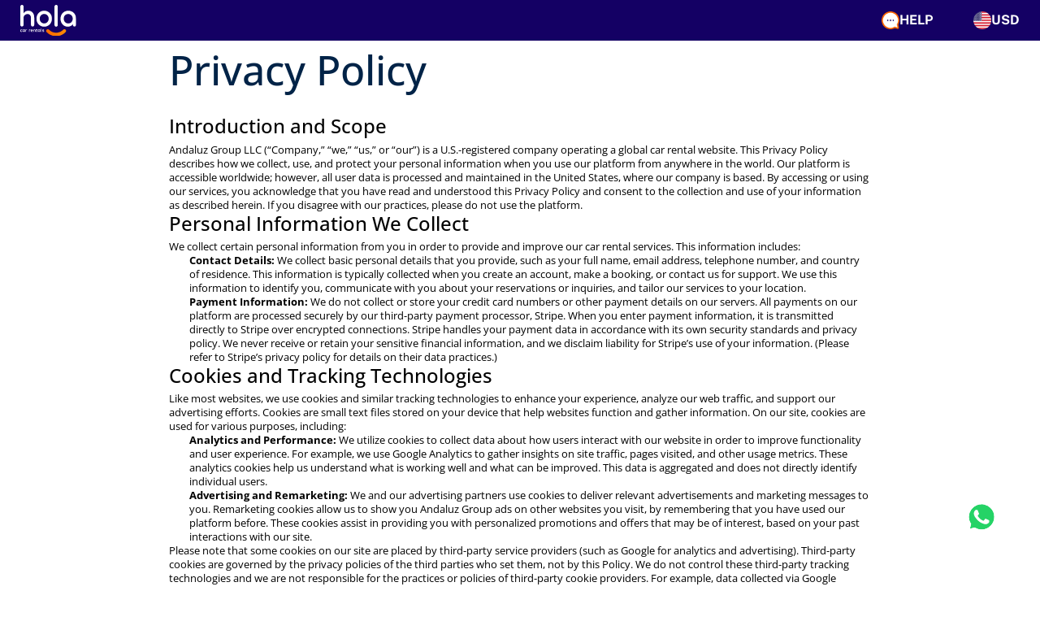

--- FILE ---
content_type: text/html; charset=utf-8
request_url: https://holacarrentals.com/pages/privacy-policy
body_size: 127818
content:
<!doctype html>
<html class="no-js" lang="en">
  <head>
    <meta charset="utf-8">
    <meta http-equiv="X-UA-Compatible" content="IE=edge">
    <meta
      name="viewport"
      content="width=device-width, initial-scale=1.0, maximum-scale=1.0, user-scalable=0, viewport-fit=cover"
    >
    <meta name="google-site-verification" content="mRzG5JOoaHcR8oq4sBTo8iwkyr9PAiQhhXk8L-YoX3s">
    
    
      <link rel="preconnect" href="https://cdn.holacarrentals.com" crossorigin><link rel="preconnect" href="https://fonts.shopifycdn.com" crossorigin>

    
      <link href="//holacarrentals.com/cdn/shop/t/1/assets/hola_theme_home.css?v=79999585139749236541768603619" as="style" rel="preload">

      
        <link href="//holacarrentals.com/cdn/shop/t/1/assets/search-bar.css?v=1830171012153765641768945069" as="style" rel="preload">
<link rel="preload" as="font" href="//holacarrentals.com/cdn/fonts/open_sans/opensans_n4.c32e4d4eca5273f6d4ee95ddf54b5bbb75fc9b61.woff2" type="font/woff2" crossorigin><link rel="preload" as="font" href="//holacarrentals.com/cdn/fonts/dosis/dosis_n4.977e9084289f6e2f8ab186528d9d593792fcc4b3.woff2" type="font/woff2" crossorigin><link rel="preload" href="https://cdn.holacarrentals.com?js=https://storagecdnhcr.blob.core.windows.net/prod/hola-theme/assets/search-bar.js" as="script" />
      

    


    
    
    

    

    
      <meta name="theme-color" content="#140064">
      <meta name="theme-color" media="(prefers-color-scheme: light)" content="#140064">
      <meta name="theme-color" media="(prefers-color-scheme: dark)" content="#140064">


      
        <meta name="robots" content="noindex, nofollow">
      
      <meta name="ai-access" content="allow"><meta name="application-name" content="HolaCarRentals">
        <link rel="apple-touch-icon" sizes="180x180" href="//holacarrentals.com/cdn/shop/files/Logo-Hola-Favicon-07_4f347799-4ad6-4ad8-bc50-d29da8a3824d.png?crop=center&height=180&v=1758227636&width=180">
        <link rel="icon" type="image/png" sizes="96x96" href="//holacarrentals.com/cdn/shop/files/Logo-Hola-Favicon-07_4f347799-4ad6-4ad8-bc50-d29da8a3824d.png?crop=center&height=96&v=1758227636&width=96">
        <link rel="icon" type="image/png" sizes="48x48" href="//holacarrentals.com/cdn/shop/files/Logo-Hola-Favicon-07_4f347799-4ad6-4ad8-bc50-d29da8a3824d.png?crop=center&height=48&v=1758227636&width=48">
        <link rel="mask-icon" href="//holacarrentals.com/cdn/shop/files/Logo-Hola-Favicon-07_4f347799-4ad6-4ad8-bc50-d29da8a3824d.png?crop=center&height=32&v=1758227636&width=32" color="#140064">
        <meta name="apple-mobile-web-app-title" content="HolaCarRentals">
        <meta name="msapplication-TileColor" content="#140064">
      
 
      <title>
        Privacy Policy
 &ndash; Hola Car Rentals</title>      

      
        <meta name="description" content="Introduction and Scope Andaluz Group LLC (“Company,” “we,” “us,” or “our”) is a U.S.-registered company operating a global car rental website. This Privacy Policy describes how we collect, use, and protect your personal information when you use our platform from anywhere in the world. Our platform is accessible worldwi">
      

      <!-- meta-tags -->
      

<meta property="og:site_name" content="Hola Car Rentals">
<meta property="og:url" content="https://holacarrentals.com/pages/privacy-policy">
<meta property="og:title" content="Privacy Policy">
<meta property="og:type" content="website">
<meta property="og:description" content="Introduction and Scope Andaluz Group LLC (“Company,” “we,” “us,” or “our”) is a U.S.-registered company operating a global car rental website. This Privacy Policy describes how we collect, use, and protect your personal information when you use our platform from anywhere in the world. Our platform is accessible worldwi"><meta property="og:image" content="http://holacarrentals.com/cdn/shop/files/Logo-Hola-BG-gradient-01_e978c3a4-4473-4a83-884d-83ae940d121f.png?v=1726241377">
  <meta property="og:image:secure_url" content="https://holacarrentals.com/cdn/shop/files/Logo-Hola-BG-gradient-01_e978c3a4-4473-4a83-884d-83ae940d121f.png?v=1726241377">
  <meta property="og:image:width" content="2500">
  <meta property="og:image:height" content="2500"><meta name="twitter:card" content="summary_large_image">
<meta name="twitter:title" content="Privacy Policy">
<meta name="twitter:description" content="Introduction and Scope Andaluz Group LLC (“Company,” “we,” “us,” or “our”) is a U.S.-registered company operating a global car rental website. This Privacy Policy describes how we collect, use, and protect your personal information when you use our platform from anywhere in the world. Our platform is accessible worldwi">


    

    
      <link href="//holacarrentals.com/cdn/shop/t/1/assets/base.css?v=49856597926439476711737641557" rel="stylesheet" type="text/css" media="all" />
      <link href="//holacarrentals.com/cdn/shop/t/1/assets/custom_new.css?v=64463628566976409221758894350" rel="stylesheet" type="text/css" media="all" />
      <link href="//holacarrentals.com/cdn/shop/t/1/assets/search-bar.css?v=1830171012153765641768945069" rel="stylesheet" type="text/css" media="all" />

      
<!-- TikTok Pixel Code Start -->
        <script>
        !function (w, d, t) {
          w.TiktokAnalyticsObject=t;var ttq=w[t]=w[t]||[];ttq.methods=["page","track","identify","instances","debug","on","off","once","ready","alias","group","enableCookie","disableCookie","holdConsent","revokeConsent","grantConsent"],ttq.setAndDefer=function(t,e){t[e]=function(){t.push([e].concat(Array.prototype.slice.call(arguments,0)))}};for(var i=0;i<ttq.methods.length;i++)ttq.setAndDefer(ttq,ttq.methods[i]);ttq.instance=function(t){for(
        var e=ttq._i[t]||[],n=0;n<ttq.methods.length;n++)ttq.setAndDefer(e,ttq.methods[n]);return e},ttq.load=function(e,n){var r="https://analytics.tiktok.com/i18n/pixel/events.js",o=n&&n.partner;ttq._i=ttq._i||{},ttq._i[e]=[],ttq._i[e]._u=r,ttq._t=ttq._t||{},ttq._t[e]=+new Date,ttq._o=ttq._o||{},ttq._o[e]=n||{};n=document.createElement("script")
        ;n.type="text/javascript",n.async=!0,n.src=r+"?sdkid="+e+"&lib="+t;e=document.getElementsByTagName("script")[0];e.parentNode.insertBefore(n,e)};
          ttq.load('D1T7T7BC77U5O6T3Q6OG');
          ttq.page();
        }(window, document, 'ttq');
        </script>
        <!-- TikTok Pixel Code End -->

    
      <!-- css-variables -->
      <style>
    :root {
     --xxs_space: 0.2188rem;
     --xs_space: 0.4375rem;
     --S_space: 0.875rem;
     --M_space: 1.75rem;
     --L_space: 3.5rem;
     --XL_space: 7rem;
     --xxL_space: 15.25rem; 
     
     --h0-font-size: 4.1rem;
     --h1-font-size: 3.815rem;
     --h2-font-size: 3.052rem;
     --h3-font-size: 2.441rem;
     --small-heading-h3-size: 2.1369rem;
     --h4-font-size: 1.953rem;
     --h4-font-size: 1.7094rem;
     --small-h4-font-size: 1.7094rem;
     --small-heading-h5-font-size: 1.3675rem;
     --h6-font-size: 1.2rem;
     --small-heading-size: 1.0939rem;
     --P-font-size: 1rem;
     --S1-font-size: 0.875rem;
     --S2-font-size: 0.64rem;
     --S3-font-size: 0.512rem; 
       
     --font-weight-bold: bold;
     --font-weight-normal: normal;
     --font-weight-800: 800;
     --font-weight-700: 700;
     --font-weight-600: 600;
     --font-weight-500: 500;
     --font-weight-400: 400;
     --font-weight-300: 300;
     
    }
     
  </style>

      <style data-shopify>
        /* open-sans-300 - latin */
        @font-face {
          font-display: swap;
          font-family: 'Open Sans';
          font-style: normal;
          font-weight: 300;
          src: url('//holacarrentals.com/cdn/shop/t/1/assets/open-sans-v40-latin-300.woff2?v=121730930015751056191747852375') format('woff2');
        }
        /* open-sans-regular - latin */
        @font-face {
          font-display: swap;
          font-family: 'Open Sans';
          font-style: normal;
          font-weight: 400;
          src: url('//holacarrentals.com/cdn/shop/t/1/assets/open-sans-v40-latin-regular.woff2?v=153220967971729169291747852377') format('woff2');
        }
        /* open-sans-500 - latin */
        @font-face {
          font-display: swap;
          font-family: 'Open Sans';
          font-style: normal;
          font-weight: 500;
          src: url('//holacarrentals.com/cdn/shop/t/1/assets/open-sans-v40-latin-500.woff2?v=66110169186754922521747852376') format('woff2');
        }
        /* open-sans-600 - latin */
        @font-face {
          font-display: swap;
          font-family: 'Open Sans';
          font-style: normal;
          font-weight: 600;
          src: url('//holacarrentals.com/cdn/shop/t/1/assets/open-sans-v40-latin-600.woff2?v=84621647356310027171747852376') format('woff2');
        }
        /* open-sans-700 - latin */
        @font-face {
          font-display: swap;
          font-family: 'Open Sans';
          font-style: normal;
          font-weight: 700;
          src: url('//holacarrentals.com/cdn/shop/t/1/assets/open-sans-v40-latin-700.woff2?v=166903939074778277201747852377') format('woff2');
        }


        /* public-sans-300 - latin */
        @font-face {
          font-display: swap;
          font-family: 'Public Sans';
          font-style: normal;
          font-weight: 300;
          src: url('//holacarrentals.com/cdn/shop/t/1/assets/public-sans-v18-latin-300.woff2?v=130601392425106051231747852377') format('woff2');
        }
        /* public-sans-regular - latin */
        @font-face {
          font-display: swap;
          font-family: 'Public Sans';
          font-style: normal;
          font-weight: 400;
          src: url('//holacarrentals.com/cdn/shop/t/1/assets/public-sans-v18-latin-regular.woff2?v=143734822958277307831747852379') format('woff2');
        }
        /* public-sans-500 - latin */
        @font-face {
          font-display: swap;
          font-family: 'Public Sans';
          font-style: normal;
          font-weight: 500;
          src: url('//holacarrentals.com/cdn/shop/t/1/assets/public-sans-v18-latin-500.woff2?v=93566351547353669291747852378') format('woff2');
        }
        /* public-sans-600 - latin */
        @font-face {
          font-display: swap;
          font-family: 'Public Sans';
          font-style: normal;
          font-weight: 600;
          src: url('//holacarrentals.com/cdn/shop/t/1/assets/public-sans-v18-latin-600.woff2?v=134649269957561835621747852378') format('woff2');
        }
        /* public-sans-700 - latin */
        @font-face {
          font-display: swap;
          font-family: 'Public Sans';
          font-style: normal;
          font-weight: 700;
          src: url('//holacarrentals.com/cdn/shop/t/1/assets/public-sans-v18-latin-700.woff2?v=136762802197205257951747852379') format('woff2');
        }

        /* dosis-300 - latin */
        @font-face {
          font-display: swap;
          font-family: 'Dosis';
          font-style: normal;
          font-weight: 300;
          src: url('//holacarrentals.com/cdn/shop/t/1/assets/dosis-v32-latin-300.woff2?v=50163165554908814981747852363') format('woff2');
        }
        /* dosis-regular - latin */
        @font-face {
          font-display: swap;
          font-family: 'Dosis';
          font-style: normal;
          font-weight: 400;
          src: url('//holacarrentals.com/cdn/shop/t/1/assets/dosis-v32-latin-regular.woff2?v=74494467908824503081747852366') format('woff2');
        }
        /* dosis-500 - latin */
        @font-face {
          font-display: swap;
          font-family: 'Dosis';
          font-style: normal;
          font-weight: 500;
          src: url('//holacarrentals.com/cdn/shop/t/1/assets/dosis-v32-latin-500.woff2?v=29481229275596944241747852364') format('woff2');
        }
        /* dosis-600 - latin */
        @font-face {
          font-display: swap;
          font-family: 'Dosis';
          font-style: normal;
          font-weight: 600;
          src: url('//holacarrentals.com/cdn/shop/t/1/assets/dosis-v32-latin-600.woff2?v=75866796726502906571747852364') format('woff2');
        }
        /* dosis-700 - latin */
        @font-face {
          font-display: swap;
          font-family: 'Dosis';
          font-style: normal;
          font-weight: 700;
          src: url('//holacarrentals.com/cdn/shop/t/1/assets/dosis-v32-latin-700.woff2?v=123512558058607875161747852365') format('woff2');
        }

        
        :root,
        .color-background-1 {
        --color-background: 255,255,255;
        
        --gradient-background: #ffffff;
        
        --color-foreground: 0,35,71;
        --color-shadow: 18,18,18;
        --color-button: 18,18,18;
        --color-button-text: 255,255,255;
        --color-secondary-button: 255,255,255;
        --color-secondary-button-text: 18,18,18;
        --color-link: 18,18,18;
        --color-badge-foreground: 0,35,71;
        --color-badge-background: 255,255,255;
        --color-badge-border: 0,35,71;
        --payment-terms-background-color: rgb(255 255 255);
        }
        
        
        .color-background-2 {
        --color-background: 243,243,243;
        
        --gradient-background: #f3f3f3;
        
        --color-foreground: 18,18,18;
        --color-shadow: 18,18,18;
        --color-button: 18,18,18;
        --color-button-text: 243,243,243;
        --color-secondary-button: 243,243,243;
        --color-secondary-button-text: 18,18,18;
        --color-link: 18,18,18;
        --color-badge-foreground: 18,18,18;
        --color-badge-background: 243,243,243;
        --color-badge-border: 18,18,18;
        --payment-terms-background-color: rgb(243 243 243);
        }
        
        
        .color-inverse {
        --color-background: 18,18,18;
        
        --gradient-background: #121212;
        
        --color-foreground: 255,255,255;
        --color-shadow: 18,18,18;
        --color-button: 255,255,255;
        --color-button-text: 18,18,18;
        --color-secondary-button: 18,18,18;
        --color-secondary-button-text: 255,255,255;
        --color-link: 255,255,255;
        --color-badge-foreground: 255,255,255;
        --color-badge-background: 18,18,18;
        --color-badge-border: 255,255,255;
        --payment-terms-background-color: rgb(18 18 18);
        }
        
        
        .color-accent-1 {
        --color-background: 18,18,18;
        
        --gradient-background: #121212;
        
        --color-foreground: 255,255,255;
        --color-shadow: 18,18,18;
        --color-button: 255,255,255;
        --color-button-text: 18,18,18;
        --color-secondary-button: 18,18,18;
        --color-secondary-button-text: 255,255,255;
        --color-link: 255,255,255;
        --color-badge-foreground: 255,255,255;
        --color-badge-background: 18,18,18;
        --color-badge-border: 255,255,255;
        --payment-terms-background-color: rgb(18 18 18);
        }
        
        
        .color-accent-2 {
        --color-background: 51,79,180;
        
        --gradient-background: #334fb4;
        
        --color-foreground: 255,255,255;
        --color-shadow: 18,18,18;
        --color-button: 255,255,255;
        --color-button-text: 51,79,180;
        --color-secondary-button: 51,79,180;
        --color-secondary-button-text: 255,255,255;
        --color-link: 255,255,255;
        --color-badge-foreground: 255,255,255;
        --color-badge-background: 51,79,180;
        --color-badge-border: 255,255,255;
        --payment-terms-background-color: rgb(51 79 180);
        }
        
        
        .color-scheme-09b68457-a582-4d9d-a7a0-3670fae08644 {
        --color-background: 249,249,249;
        
        --gradient-background: #f9f9f9;
        
        --color-foreground: 0,35,71;
        --color-shadow: 0,0,0;
        --color-button: 0,0,0;
        --color-button-text: 0,0,0;
        --color-secondary-button: 249,249,249;
        --color-secondary-button-text: 0,0,0;
        --color-link: 0,0,0;
        --color-badge-foreground: 0,35,71;
        --color-badge-background: 249,249,249;
        --color-badge-border: 0,35,71;
        --payment-terms-background-color: rgb(249 249 249);
        }
        
        
        .color-scheme-8b0486da-65c3-46f2-aea5-c685d38ae2ae {
        --color-background: 255,255,255;
        
        --gradient-background: #ffffff;
        
        --color-foreground: 255,255,255;
        --color-shadow: 0,0,0;
        --color-button: 16,222,4;
        --color-button-text: 255,255,255;
        --color-secondary-button: 255,255,255;
        --color-secondary-button-text: 16,222,4;
        --color-link: 16,222,4;
        --color-badge-foreground: 255,255,255;
        --color-badge-background: 255,255,255;
        --color-badge-border: 255,255,255;
        --payment-terms-background-color: rgb(255 255 255);
        }
        
        
        .color-scheme-67905e7b-9697-48be-a4e9-af5323d5c2d8 {
        --color-background: 0,35,71;
        
        --gradient-background: #002347;
        
        --color-foreground: 0,35,71;
        --color-shadow: 18,18,18;
        --color-button: 18,18,18;
        --color-button-text: 255,255,255;
        --color-secondary-button: 0,35,71;
        --color-secondary-button-text: 18,18,18;
        --color-link: 18,18,18;
        --color-badge-foreground: 0,35,71;
        --color-badge-background: 0,35,71;
        --color-badge-border: 0,35,71;
        --payment-terms-background-color: rgb(0 35 71);
        }
        
        
        .color-scheme-97983089-dc8a-4b2a-9232-2720bf0b77c6 {
        --color-background: 249,249,249;
        
        --gradient-background: #f9f9f9;
        
        --color-foreground: 0,35,71;
        --color-shadow: 18,18,18;
        --color-button: 18,18,18;
        --color-button-text: 255,255,255;
        --color-secondary-button: 249,249,249;
        --color-secondary-button-text: 18,18,18;
        --color-link: 18,18,18;
        --color-badge-foreground: 0,35,71;
        --color-badge-background: 249,249,249;
        --color-badge-border: 0,35,71;
        --payment-terms-background-color: rgb(249 249 249);
        }
        

        body, .color-background-1, .color-background-2, .color-inverse, .color-accent-1, .color-accent-2, .color-scheme-09b68457-a582-4d9d-a7a0-3670fae08644, .color-scheme-8b0486da-65c3-46f2-aea5-c685d38ae2ae, .color-scheme-67905e7b-9697-48be-a4e9-af5323d5c2d8, .color-scheme-97983089-dc8a-4b2a-9232-2720bf0b77c6 {
        color: rgba(var(--color-foreground), 1);
        background-color: rgb(var(--color-background));
        }

        :root {
        --font-body-family: "Open Sans", sans-serif;
        --font-body-style: normal;
        --font-body-weight: 400;
        --font-body-weight-bold: 700;

        --font-heading-family: Dosis, sans-serif;
        --font-heading-style: normal;
        --font-heading-weight: 400;

        --font-body-scale: 1.0;
        --font-heading-scale: 1.05;

        --media-padding: px;
        --media-border-opacity: 0.05;
        --media-border-width: 1px;
        --media-radius: 0px;
        --media-shadow-opacity: 0.0;
        --media-shadow-horizontal-offset: 0px;
        --media-shadow-vertical-offset: 4px;
        --media-shadow-blur-radius: 5px;
        --media-shadow-visible: 0;

        --page-width: 1920px;
        --page-width-margin: 0rem;

        --spacing-sections-desktop: 0px;
        --spacing-sections-mobile: 0px; --grid-desktop-vertical-spacing: 8px; --grid-desktop-horizontal-spacing: 8px;
          --grid-mobile-vertical-spacing: 4px;
          --grid-mobile-horizontal-spacing: 4px;
          --text-boxes-border-opacity: 0.1;
          --text-boxes-border-width: 0px; --text-boxes-radius: 0px; --text-boxes-shadow-opacity: 0.0; --text-boxes-shadow-visible: 1;
          --text-boxes-shadow-horizontal-offset: 0px;
          --text-boxes-shadow-vertical-offset: 4px;
          --text-boxes-shadow-blur-radius: 5px;

          --buttons-radius: 0px;
          --buttons-radius-outset: 0px;
          --buttons-border-width: 1px;
          --buttons-border-opacity: 1.0;
          --buttons-shadow-opacity: 0.0;
          --buttons-shadow-visible: 0;
          --buttons-shadow-horizontal-offset: 0px;
          --buttons-shadow-vertical-offset: 4px;
          --buttons-shadow-blur-radius: 5px;
          --buttons-border-offset: 0px;

          --inputs-radius: 0px;
          --inputs-border-width: 1px;
          --inputs-border-opacity: 0.55;
          --inputs-shadow-opacity: 0.0;
          --inputs-shadow-horizontal-offset: 0px;
          --inputs-margin-offset: 0px;
          --inputs-shadow-vertical-offset: 4px;
          --inputs-shadow-blur-radius: 5px;
          --inputs-radius-outset: 0px;
          }

          *,
          *::before,
          *::after {
          box-sizing: inherit;
          }

          html {
          box-sizing: border-box;
          /*-- font-size: calc(var(--font-body-scale) * 62.5%);--*/
          font-size: 14px;
          height: 100%;
          }

          body {
          display: grid;
          grid-template-rows: auto auto 1fr auto;
          grid-template-columns: 100%;
          min-height: 100%;
          margin: 0;
          font-size: 1.0rem;
          }
      </style>     
    

    <script>window.performance && window.performance.mark && window.performance.mark('shopify.content_for_header.start');</script><meta name="google-site-verification" content="Wpz3NKyMU6oTW5JAgmBIBuNDCylYXNHrJloGbW55FfI">
<meta name="facebook-domain-verification" content="q4s6fdbxpgoyicgiv7qv3ahh5v795z">
<meta id="shopify-digital-wallet" name="shopify-digital-wallet" content="/81664311592/digital_wallets/dialog">
<meta name="shopify-checkout-api-token" content="7e160a0bd354dcdde77afca20220b57c">
<meta id="in-context-paypal-metadata" data-shop-id="81664311592" data-venmo-supported="true" data-environment="production" data-locale="en_US" data-paypal-v4="true" data-currency="USD">
<link rel="alternate" hreflang="x-default" href="https://holacarrentals.com/pages/privacy-policy">
<link rel="alternate" hreflang="en" href="https://holacarrentals.com/pages/privacy-policy">
<link rel="alternate" hreflang="pt" href="https://holacarrentals.com/pt/pages/privacy-policy">
<link rel="alternate" hreflang="de" href="https://holacarrentals.com/de/pages/privacy-policy">
<link rel="alternate" hreflang="it" href="https://holacarrentals.com/it/pages/privacy-policy">
<link rel="alternate" hreflang="fr" href="https://holacarrentals.com/fr/pages/privacy-policy">
<link rel="alternate" hreflang="es" href="https://holacarrentals.com/es/pages/privacy-policy">
<link rel="alternate" hreflang="es-ES" href="https://holacarrentals.com/es-es/pages/privacy-policy">
<link rel="alternate" hreflang="en-GB" href="https://holacarrentals.com/en-gb/pages/privacy-policy">
<script async="async" src="/checkouts/internal/preloads.js?locale=en-US"></script>
<link rel="preconnect" href="https://shop.app" crossorigin="anonymous">
<script async="async" src="https://shop.app/checkouts/internal/preloads.js?locale=en-US&shop_id=81664311592" crossorigin="anonymous"></script>
<script id="apple-pay-shop-capabilities" type="application/json">{"shopId":81664311592,"countryCode":"US","currencyCode":"USD","merchantCapabilities":["supports3DS"],"merchantId":"gid:\/\/shopify\/Shop\/81664311592","merchantName":"Hola Car Rentals","requiredBillingContactFields":["postalAddress","email"],"requiredShippingContactFields":["postalAddress","email"],"shippingType":"shipping","supportedNetworks":["visa","masterCard","amex","discover","elo","jcb"],"total":{"type":"pending","label":"Hola Car Rentals","amount":"1.00"},"shopifyPaymentsEnabled":true,"supportsSubscriptions":true}</script>
<script id="shopify-features" type="application/json">{"accessToken":"7e160a0bd354dcdde77afca20220b57c","betas":["rich-media-storefront-analytics"],"domain":"holacarrentals.com","predictiveSearch":true,"shopId":81664311592,"locale":"en"}</script>
<script>var Shopify = Shopify || {};
Shopify.shop = "holacarrentals.myshopify.com";
Shopify.locale = "en";
Shopify.currency = {"active":"USD","rate":"1.0"};
Shopify.country = "US";
Shopify.theme = {"name":"Dawn","id":158450057512,"schema_name":"Dawn","schema_version":"10.0.0","theme_store_id":887,"role":"main"};
Shopify.theme.handle = "null";
Shopify.theme.style = {"id":null,"handle":null};
Shopify.cdnHost = "holacarrentals.com/cdn";
Shopify.routes = Shopify.routes || {};
Shopify.routes.root = "/";</script>
<script type="module">!function(o){(o.Shopify=o.Shopify||{}).modules=!0}(window);</script>
<script>!function(o){function n(){var o=[];function n(){o.push(Array.prototype.slice.apply(arguments))}return n.q=o,n}var t=o.Shopify=o.Shopify||{};t.loadFeatures=n(),t.autoloadFeatures=n()}(window);</script>
<script>
  window.ShopifyPay = window.ShopifyPay || {};
  window.ShopifyPay.apiHost = "shop.app\/pay";
  window.ShopifyPay.redirectState = null;
</script>
<script id="shop-js-analytics" type="application/json">{"pageType":"page"}</script>
<script defer="defer" async type="module" src="//holacarrentals.com/cdn/shopifycloud/shop-js/modules/v2/client.init-shop-cart-sync_BdyHc3Nr.en.esm.js"></script>
<script defer="defer" async type="module" src="//holacarrentals.com/cdn/shopifycloud/shop-js/modules/v2/chunk.common_Daul8nwZ.esm.js"></script>
<script type="module">
  await import("//holacarrentals.com/cdn/shopifycloud/shop-js/modules/v2/client.init-shop-cart-sync_BdyHc3Nr.en.esm.js");
await import("//holacarrentals.com/cdn/shopifycloud/shop-js/modules/v2/chunk.common_Daul8nwZ.esm.js");

  window.Shopify.SignInWithShop?.initShopCartSync?.({"fedCMEnabled":true,"windoidEnabled":true});

</script>
<script>
  window.Shopify = window.Shopify || {};
  if (!window.Shopify.featureAssets) window.Shopify.featureAssets = {};
  window.Shopify.featureAssets['shop-js'] = {"shop-cart-sync":["modules/v2/client.shop-cart-sync_QYOiDySF.en.esm.js","modules/v2/chunk.common_Daul8nwZ.esm.js"],"init-fed-cm":["modules/v2/client.init-fed-cm_DchLp9rc.en.esm.js","modules/v2/chunk.common_Daul8nwZ.esm.js"],"shop-button":["modules/v2/client.shop-button_OV7bAJc5.en.esm.js","modules/v2/chunk.common_Daul8nwZ.esm.js"],"init-windoid":["modules/v2/client.init-windoid_DwxFKQ8e.en.esm.js","modules/v2/chunk.common_Daul8nwZ.esm.js"],"shop-cash-offers":["modules/v2/client.shop-cash-offers_DWtL6Bq3.en.esm.js","modules/v2/chunk.common_Daul8nwZ.esm.js","modules/v2/chunk.modal_CQq8HTM6.esm.js"],"shop-toast-manager":["modules/v2/client.shop-toast-manager_CX9r1SjA.en.esm.js","modules/v2/chunk.common_Daul8nwZ.esm.js"],"init-shop-email-lookup-coordinator":["modules/v2/client.init-shop-email-lookup-coordinator_UhKnw74l.en.esm.js","modules/v2/chunk.common_Daul8nwZ.esm.js"],"pay-button":["modules/v2/client.pay-button_DzxNnLDY.en.esm.js","modules/v2/chunk.common_Daul8nwZ.esm.js"],"avatar":["modules/v2/client.avatar_BTnouDA3.en.esm.js"],"init-shop-cart-sync":["modules/v2/client.init-shop-cart-sync_BdyHc3Nr.en.esm.js","modules/v2/chunk.common_Daul8nwZ.esm.js"],"shop-login-button":["modules/v2/client.shop-login-button_D8B466_1.en.esm.js","modules/v2/chunk.common_Daul8nwZ.esm.js","modules/v2/chunk.modal_CQq8HTM6.esm.js"],"init-customer-accounts-sign-up":["modules/v2/client.init-customer-accounts-sign-up_C8fpPm4i.en.esm.js","modules/v2/client.shop-login-button_D8B466_1.en.esm.js","modules/v2/chunk.common_Daul8nwZ.esm.js","modules/v2/chunk.modal_CQq8HTM6.esm.js"],"init-shop-for-new-customer-accounts":["modules/v2/client.init-shop-for-new-customer-accounts_CVTO0Ztu.en.esm.js","modules/v2/client.shop-login-button_D8B466_1.en.esm.js","modules/v2/chunk.common_Daul8nwZ.esm.js","modules/v2/chunk.modal_CQq8HTM6.esm.js"],"init-customer-accounts":["modules/v2/client.init-customer-accounts_dRgKMfrE.en.esm.js","modules/v2/client.shop-login-button_D8B466_1.en.esm.js","modules/v2/chunk.common_Daul8nwZ.esm.js","modules/v2/chunk.modal_CQq8HTM6.esm.js"],"shop-follow-button":["modules/v2/client.shop-follow-button_CkZpjEct.en.esm.js","modules/v2/chunk.common_Daul8nwZ.esm.js","modules/v2/chunk.modal_CQq8HTM6.esm.js"],"lead-capture":["modules/v2/client.lead-capture_BntHBhfp.en.esm.js","modules/v2/chunk.common_Daul8nwZ.esm.js","modules/v2/chunk.modal_CQq8HTM6.esm.js"],"checkout-modal":["modules/v2/client.checkout-modal_CfxcYbTm.en.esm.js","modules/v2/chunk.common_Daul8nwZ.esm.js","modules/v2/chunk.modal_CQq8HTM6.esm.js"],"shop-login":["modules/v2/client.shop-login_Da4GZ2H6.en.esm.js","modules/v2/chunk.common_Daul8nwZ.esm.js","modules/v2/chunk.modal_CQq8HTM6.esm.js"],"payment-terms":["modules/v2/client.payment-terms_MV4M3zvL.en.esm.js","modules/v2/chunk.common_Daul8nwZ.esm.js","modules/v2/chunk.modal_CQq8HTM6.esm.js"]};
</script>
<script id="__st">var __st={"a":81664311592,"offset":-18000,"reqid":"0e70c403-97b1-4836-a81a-282bef259032-1768962473","pageurl":"holacarrentals.com\/pages\/privacy-policy","s":"pages-130661187880","u":"c5f6a4381473","p":"page","rtyp":"page","rid":130661187880};</script>
<script>window.ShopifyPaypalV4VisibilityTracking = true;</script>
<script id="captcha-bootstrap">!function(){'use strict';const t='contact',e='account',n='new_comment',o=[[t,t],['blogs',n],['comments',n],[t,'customer']],c=[[e,'customer_login'],[e,'guest_login'],[e,'recover_customer_password'],[e,'create_customer']],r=t=>t.map((([t,e])=>`form[action*='/${t}']:not([data-nocaptcha='true']) input[name='form_type'][value='${e}']`)).join(','),a=t=>()=>t?[...document.querySelectorAll(t)].map((t=>t.form)):[];function s(){const t=[...o],e=r(t);return a(e)}const i='password',u='form_key',d=['recaptcha-v3-token','g-recaptcha-response','h-captcha-response',i],f=()=>{try{return window.sessionStorage}catch{return}},m='__shopify_v',_=t=>t.elements[u];function p(t,e,n=!1){try{const o=window.sessionStorage,c=JSON.parse(o.getItem(e)),{data:r}=function(t){const{data:e,action:n}=t;return t[m]||n?{data:e,action:n}:{data:t,action:n}}(c);for(const[e,n]of Object.entries(r))t.elements[e]&&(t.elements[e].value=n);n&&o.removeItem(e)}catch(o){console.error('form repopulation failed',{error:o})}}const l='form_type',E='cptcha';function T(t){t.dataset[E]=!0}const w=window,h=w.document,L='Shopify',v='ce_forms',y='captcha';let A=!1;((t,e)=>{const n=(g='f06e6c50-85a8-45c8-87d0-21a2b65856fe',I='https://cdn.shopify.com/shopifycloud/storefront-forms-hcaptcha/ce_storefront_forms_captcha_hcaptcha.v1.5.2.iife.js',D={infoText:'Protected by hCaptcha',privacyText:'Privacy',termsText:'Terms'},(t,e,n)=>{const o=w[L][v],c=o.bindForm;if(c)return c(t,g,e,D).then(n);var r;o.q.push([[t,g,e,D],n]),r=I,A||(h.body.append(Object.assign(h.createElement('script'),{id:'captcha-provider',async:!0,src:r})),A=!0)});var g,I,D;w[L]=w[L]||{},w[L][v]=w[L][v]||{},w[L][v].q=[],w[L][y]=w[L][y]||{},w[L][y].protect=function(t,e){n(t,void 0,e),T(t)},Object.freeze(w[L][y]),function(t,e,n,w,h,L){const[v,y,A,g]=function(t,e,n){const i=e?o:[],u=t?c:[],d=[...i,...u],f=r(d),m=r(i),_=r(d.filter((([t,e])=>n.includes(e))));return[a(f),a(m),a(_),s()]}(w,h,L),I=t=>{const e=t.target;return e instanceof HTMLFormElement?e:e&&e.form},D=t=>v().includes(t);t.addEventListener('submit',(t=>{const e=I(t);if(!e)return;const n=D(e)&&!e.dataset.hcaptchaBound&&!e.dataset.recaptchaBound,o=_(e),c=g().includes(e)&&(!o||!o.value);(n||c)&&t.preventDefault(),c&&!n&&(function(t){try{if(!f())return;!function(t){const e=f();if(!e)return;const n=_(t);if(!n)return;const o=n.value;o&&e.removeItem(o)}(t);const e=Array.from(Array(32),(()=>Math.random().toString(36)[2])).join('');!function(t,e){_(t)||t.append(Object.assign(document.createElement('input'),{type:'hidden',name:u})),t.elements[u].value=e}(t,e),function(t,e){const n=f();if(!n)return;const o=[...t.querySelectorAll(`input[type='${i}']`)].map((({name:t})=>t)),c=[...d,...o],r={};for(const[a,s]of new FormData(t).entries())c.includes(a)||(r[a]=s);n.setItem(e,JSON.stringify({[m]:1,action:t.action,data:r}))}(t,e)}catch(e){console.error('failed to persist form',e)}}(e),e.submit())}));const S=(t,e)=>{t&&!t.dataset[E]&&(n(t,e.some((e=>e===t))),T(t))};for(const o of['focusin','change'])t.addEventListener(o,(t=>{const e=I(t);D(e)&&S(e,y())}));const B=e.get('form_key'),M=e.get(l),P=B&&M;t.addEventListener('DOMContentLoaded',(()=>{const t=y();if(P)for(const e of t)e.elements[l].value===M&&p(e,B);[...new Set([...A(),...v().filter((t=>'true'===t.dataset.shopifyCaptcha))])].forEach((e=>S(e,t)))}))}(h,new URLSearchParams(w.location.search),n,t,e,['guest_login'])})(!0,!0)}();</script>
<script integrity="sha256-4kQ18oKyAcykRKYeNunJcIwy7WH5gtpwJnB7kiuLZ1E=" data-source-attribution="shopify.loadfeatures" defer="defer" src="//holacarrentals.com/cdn/shopifycloud/storefront/assets/storefront/load_feature-a0a9edcb.js" crossorigin="anonymous"></script>
<script crossorigin="anonymous" defer="defer" src="//holacarrentals.com/cdn/shopifycloud/storefront/assets/shopify_pay/storefront-65b4c6d7.js?v=20250812"></script>
<script data-source-attribution="shopify.dynamic_checkout.dynamic.init">var Shopify=Shopify||{};Shopify.PaymentButton=Shopify.PaymentButton||{isStorefrontPortableWallets:!0,init:function(){window.Shopify.PaymentButton.init=function(){};var t=document.createElement("script");t.src="https://holacarrentals.com/cdn/shopifycloud/portable-wallets/latest/portable-wallets.en.js",t.type="module",document.head.appendChild(t)}};
</script>
<script data-source-attribution="shopify.dynamic_checkout.buyer_consent">
  function portableWalletsHideBuyerConsent(e){var t=document.getElementById("shopify-buyer-consent"),n=document.getElementById("shopify-subscription-policy-button");t&&n&&(t.classList.add("hidden"),t.setAttribute("aria-hidden","true"),n.removeEventListener("click",e))}function portableWalletsShowBuyerConsent(e){var t=document.getElementById("shopify-buyer-consent"),n=document.getElementById("shopify-subscription-policy-button");t&&n&&(t.classList.remove("hidden"),t.removeAttribute("aria-hidden"),n.addEventListener("click",e))}window.Shopify?.PaymentButton&&(window.Shopify.PaymentButton.hideBuyerConsent=portableWalletsHideBuyerConsent,window.Shopify.PaymentButton.showBuyerConsent=portableWalletsShowBuyerConsent);
</script>
<script data-source-attribution="shopify.dynamic_checkout.cart.bootstrap">document.addEventListener("DOMContentLoaded",(function(){function t(){return document.querySelector("shopify-accelerated-checkout-cart, shopify-accelerated-checkout")}if(t())Shopify.PaymentButton.init();else{new MutationObserver((function(e,n){t()&&(Shopify.PaymentButton.init(),n.disconnect())})).observe(document.body,{childList:!0,subtree:!0})}}));
</script>
<link id="shopify-accelerated-checkout-styles" rel="stylesheet" media="screen" href="https://holacarrentals.com/cdn/shopifycloud/portable-wallets/latest/accelerated-checkout-backwards-compat.css" crossorigin="anonymous">
<style id="shopify-accelerated-checkout-cart">
        #shopify-buyer-consent {
  margin-top: 1em;
  display: inline-block;
  width: 100%;
}

#shopify-buyer-consent.hidden {
  display: none;
}

#shopify-subscription-policy-button {
  background: none;
  border: none;
  padding: 0;
  text-decoration: underline;
  font-size: inherit;
  cursor: pointer;
}

#shopify-subscription-policy-button::before {
  box-shadow: none;
}

      </style>
<script id="sections-script" data-sections="header" defer="defer" src="//holacarrentals.com/cdn/shop/t/1/compiled_assets/scripts.js?v=12504"></script>
<script>window.performance && window.performance.mark && window.performance.mark('shopify.content_for_header.end');</script>

     <!-- Bing Ads Start -->
    <script>(function(w,d,t,r,u){var f,n,i;w[u]=w[u]||[],f=function(){var o={ti:"343202170", enableAutoSpaTracking: true};o.q=w[u],w[u]=new UET(o),w[u].push("pageLoad")},n=d.createElement(t),n.src=r,n.async=1,n.onload=n.onreadystatechange=function(){var s=this.readyState;s&&s!=="loaded"&&s!=="complete"||(f(),n.onload=n.onreadystatechange=null)},i=d.getElementsByTagName(t)[0],i.parentNode.insertBefore(n,i)})(window,document,"script","//bat.bing.com/bat.js","uetq");</script>
    <!-- Bing Ads End -->
    
    <!-- Consent Mode Bing Start -->
    <script>(function(w,d,t,r,u){var f,n,i;w[u]=w[u]||[],f=function(){var o={ti:"343202356", enableAutoSpaTracking: true};o.q=w[u],w[u]=new UET(o),w[u].push("pageLoad")},n=d.createElement(t),n.src=r,n.async=1,n.onload=n.onreadystatechange=function(){var s=this.readyState;s&&s!=="loaded"&&s!=="complete"||(f(),n.onload=n.onreadystatechange=null)},i=d.getElementsByTagName(t)[0],i.parentNode.insertBefore(n,i)})(window,document,"script","//bat.bing.com/bat.js","uetq");</script>
    <!-- Consent Mode Bing End -->

    <meta name="msvalidate.01" content="97430B512EAB17B871580351817B4F71" />
       <!-- rich-results -->
      


<script type="application/ld+json" id="hola-rich-results">
{
  "@context": "https://schema.org",
  "@graph": [

    {
      "@type": ["Organization","TravelAgency"],
      "@id": "https:\/\/holacarrentals.com#\/org",
      "name": "Hola Car Rentals",
      "legalName": "Andaluz Group LLC",
      "url": "https:\/\/holacarrentals.com",
      "description": "Hola Car Rentals is a third-party car rental marketplace. We compare and broker rental cars from leading providers; we do not directly operate or own the vehicles.",
      "logo": {
        "@type": "ImageObject",
        "@id": "https:\/\/holacarrentals.com#\/logo",
        "url": "https:\/\/cdn.shopify.com\/s\/files\/1\/0816\/6431\/1592\/files\/Logo-Hola-Favicon-Square.png",
        "contentUrl": "https:\/\/cdn.shopify.com\/s\/files\/1\/0816\/6431\/1592\/files\/Logo-Hola-Favicon-Square.png",
        "width": { "@type": "QuantitativeValue", "value": 512, "unitCode": "E37", "unitText": "pixel" },
        "height": { "@type": "QuantitativeValue", "value": 512, "unitCode": "E37", "unitText": "pixel" },
        "caption": "Hola Car Rentals Logo",
        "name": "HolaCarRentals"
      },
      "sameAs": [
            "https://www.linkedin.com/company/hola-car-rentals/",
            "https://www.instagram.com/holacarrentals/",
            "https://www.tiktok.com/@holacarrentals",
            "https://x.com/HolaCarRentals",
            "https://co.pinterest.com/holacarrentals/",
            "https://www.facebook.com/profile.php?id=61556590107660",
            "https://www.instagram.com/holacarrentals_usa/",
            "https://www.tiktok.com/@holacarrentals_usa",
            "https://x.com/holacarentalusa",
            "https://www.pinterest.com/holacarrentals_usa",
            "https://www.facebook.com/profile.php?id=61570299261694",
            "https://www.instagram.com/holacarrentals_europa/",
            "https://www.tiktok.com/@holacarrentals_europa",
            "https://www.facebook.com/profile.php?id=61574575689506",
            "https://www.instagram.com/holacarrentals_europe/",
            "https://www.tiktok.com/@holacarrentals_europe",
            "https://www.facebook.com/profile.php?id=61574979417843"
      ],
      "contactPoint": [{
        "@type": "ContactPoint",
        "contactType": "customer support",
        "email": "soporte@holacarrentals.com",
        "availableLanguage": ["es","en","pt"]
      }],
      "address": {
        "@type": "PostalAddress",
        "@id": "https:\/\/holacarrentals.com#\/address\/HQ",
        "streetAddress": "3590 Rockerman Rd, Miami, FL 33133",
        "addressLocality": "Miami",
        "addressRegion": "FL",
        "addressCountry": "US",
        "postalCode": "33133"
      }
    },

    {
      "@type": "WebSite",
      "@id": "https:\/\/holacarrentals.com#\/site",
      "url": "https:\/\/holacarrentals.com",
      "name": "Hola Car Rentals",
      "inLanguage": "en",
      "publisher": { "@id": "https:\/\/holacarrentals.com#\/org" },
      "potentialAction": {
        "@type": "SearchAction",
        "target": {
          "@type": "EntryPoint",
          "urlTemplate": "https:\/\/holacarrentals.com\/search?query={search_term_string}"
        },
        "query-input": "required name=search_term_string"
      }
    },

    {
      "@type": "WebPage",
      "@id": "https:\/\/holacarrentals.com\/pages\/privacy-policy#\/webpage",
      "url": "https:\/\/holacarrentals.com\/pages\/privacy-policy",
      "name": "Privacy Policy",
      "inLanguage": "en",
      "isPartOf": { "@id": "https:\/\/holacarrentals.com#\/site" },
      "about": { "@id": "https:\/\/holacarrentals.com#\/org" }
    },{
      "@type": "Product",
      "@id": "https-holacarrentals-com-product-category-camioneta",
      "name": "Camioneta",
      "category": "Camioneta",
      "additionalType": "https://schema.org/Car",
      "brand": {
        "@type": "Brand",
        "name": "Multiple providers (Avis, Budget, Alamo, Enterprise, National, Dollar, Thrifty, Payless, Hertz)"
      },
      "offers": {
        "@type": "AggregateOffer",
        "priceCurrency": "USD",
        "offerCount": 9,
        "availability": "https://schema.org/InStock",
        "itemCondition": "https://schema.org/NewCondition",
        "lowPrice": 25,
        "highPrice": 180,
        "seller": {
          "@type": "Organization",
          "name": "Multiple providers (Avis, Budget, Alamo, Enterprise, National, Dollar, Thrifty, Payless, Hertz)"
        }
      },
      "aggregateRating": {
        "@type": "AggregateRating",
        "ratingValue": 4.9,
        "ratingCount": 2864,
        "reviewCount": 2864,
        "bestRating": 5,
        "worstRating": 1
      }
    },{
      "@type": "Product",
      "@id": "https-holacarrentals-com-product-category-7-pasajeros",
      "name": "7 Pasajeros",
      "category": "7 Pasajeros",
      "additionalType": "https://schema.org/Car",
      "brand": {
        "@type": "Brand",
        "name": "Multiple providers (Avis, Budget, Alamo, Enterprise, National, Dollar, Thrifty, Payless, Hertz)"
      },
      "offers": {
        "@type": "AggregateOffer",
        "priceCurrency": "USD",
        "offerCount": 9,
        "availability": "https://schema.org/InStock",
        "itemCondition": "https://schema.org/NewCondition",
        "lowPrice": 25,
        "highPrice": 180,
        "seller": {
          "@type": "Organization",
          "name": "Multiple providers (Avis, Budget, Alamo, Enterprise, National, Dollar, Thrifty, Payless, Hertz)"
        }
      },
      "aggregateRating": {
        "@type": "AggregateRating",
        "ratingValue": 4.9,
        "ratingCount": 2864,
        "reviewCount": 2864,
        "bestRating": 5,
        "worstRating": 1
      }
    },{
      "@type": "Product",
      "@id": "https-holacarrentals-com-product-category-sedan",
      "name": "Sedán",
      "category": "Sedán",
      "additionalType": "https://schema.org/Car",
      "brand": {
        "@type": "Brand",
        "name": "Multiple providers (Avis, Budget, Alamo, Enterprise, National, Dollar, Thrifty, Payless, Hertz)"
      },
      "offers": {
        "@type": "AggregateOffer",
        "priceCurrency": "USD",
        "offerCount": 9,
        "availability": "https://schema.org/InStock",
        "itemCondition": "https://schema.org/NewCondition",
        "lowPrice": 25,
        "highPrice": 180,
        "seller": {
          "@type": "Organization",
          "name": "Multiple providers (Avis, Budget, Alamo, Enterprise, National, Dollar, Thrifty, Payless, Hertz)"
        }
      },
      "aggregateRating": {
        "@type": "AggregateRating",
        "ratingValue": 4.9,
        "ratingCount": 2864,
        "reviewCount": 2864,
        "bestRating": 5,
        "worstRating": 1
      }
    },{
      "@type": "Product",
      "@id": "https-holacarrentals-com-product-category-lujoso",
      "name": "Lujoso",
      "category": "Lujoso",
      "additionalType": "https://schema.org/Car",
      "brand": {
        "@type": "Brand",
        "name": "Multiple providers (Avis, Budget, Alamo, Enterprise, National, Dollar, Thrifty, Payless, Hertz)"
      },
      "offers": {
        "@type": "AggregateOffer",
        "priceCurrency": "USD",
        "offerCount": 9,
        "availability": "https://schema.org/InStock",
        "itemCondition": "https://schema.org/NewCondition",
        "lowPrice": 25,
        "highPrice": 180,
        "seller": {
          "@type": "Organization",
          "name": "Multiple providers (Avis, Budget, Alamo, Enterprise, National, Dollar, Thrifty, Payless, Hertz)"
        }
      },
      "aggregateRating": {
        "@type": "AggregateRating",
        "ratingValue": 4.9,
        "ratingCount": 2864,
        "reviewCount": 2864,
        "bestRating": 5,
        "worstRating": 1
      }
    },{
      "@type": "Product",
      "@id": "https-holacarrentals-com-product-category-convertible",
      "name": "Convertible",
      "category": "Convertible",
      "additionalType": "https://schema.org/Car",
      "brand": {
        "@type": "Brand",
        "name": "Multiple providers (Avis, Budget, Alamo, Enterprise, National, Dollar, Thrifty, Payless, Hertz)"
      },
      "offers": {
        "@type": "AggregateOffer",
        "priceCurrency": "USD",
        "offerCount": 9,
        "availability": "https://schema.org/InStock",
        "itemCondition": "https://schema.org/NewCondition",
        "lowPrice": 25,
        "highPrice": 180,
        "seller": {
          "@type": "Organization",
          "name": "Multiple providers (Avis, Budget, Alamo, Enterprise, National, Dollar, Thrifty, Payless, Hertz)"
        }
      },
      "aggregateRating": {
        "@type": "AggregateRating",
        "ratingValue": 4.9,
        "ratingCount": 2864,
        "reviewCount": 2864,
        "bestRating": 5,
        "worstRating": 1
      }
    },{
      "@type": "Product",
      "@id": "https-holacarrentals-com-product-category-minivan",
      "name": "Minivan",
      "category": "Minivan",
      "additionalType": "https://schema.org/Car",
      "brand": {
        "@type": "Brand",
        "name": "Multiple providers (Avis, Budget, Alamo, Enterprise, National, Dollar, Thrifty, Payless, Hertz)"
      },
      "offers": {
        "@type": "AggregateOffer",
        "priceCurrency": "USD",
        "offerCount": 9,
        "availability": "https://schema.org/InStock",
        "itemCondition": "https://schema.org/NewCondition",
        "lowPrice": 25,
        "highPrice": 180,
        "seller": {
          "@type": "Organization",
          "name": "Multiple providers (Avis, Budget, Alamo, Enterprise, National, Dollar, Thrifty, Payless, Hertz)"
        }
      },
      "aggregateRating": {
        "@type": "AggregateRating",
        "ratingValue": 4.9,
        "ratingCount": 2864,
        "reviewCount": 2864,
        "bestRating": 5,
        "worstRating": 1
      }
    },{
      "@type": "Product",
      "@id": "https-holacarrentals-com-product-category-pequeno",
      "name": "Pequeño",
      "category": "Pequeño",
      "additionalType": "https://schema.org/Car",
      "brand": {
        "@type": "Brand",
        "name": "Multiple providers (Avis, Budget, Alamo, Enterprise, National, Dollar, Thrifty, Payless, Hertz)"
      },
      "offers": {
        "@type": "AggregateOffer",
        "priceCurrency": "USD",
        "offerCount": 9,
        "availability": "https://schema.org/InStock",
        "itemCondition": "https://schema.org/NewCondition",
        "lowPrice": 25,
        "highPrice": 180,
        "seller": {
          "@type": "Organization",
          "name": "Multiple providers (Avis, Budget, Alamo, Enterprise, National, Dollar, Thrifty, Payless, Hertz)"
        }
      },
      "aggregateRating": {
        "@type": "AggregateRating",
        "ratingValue": 4.9,
        "ratingCount": 2864,
        "reviewCount": 2864,
        "bestRating": 5,
        "worstRating": 1
      }
    },{
      "@type": "Product",
      "@id": "https-holacarrentals-com-product-category-pickup",
      "name": "Pickup",
      "category": "Pickup",
      "additionalType": "https://schema.org/Car",
      "brand": {
        "@type": "Brand",
        "name": "Multiple providers (Avis, Budget, Alamo, Enterprise, National, Dollar, Thrifty, Payless, Hertz)"
      },
      "offers": {
        "@type": "AggregateOffer",
        "priceCurrency": "USD",
        "offerCount": 9,
        "availability": "https://schema.org/InStock",
        "itemCondition": "https://schema.org/NewCondition",
        "lowPrice": 25,
        "highPrice": 180,
        "seller": {
          "@type": "Organization",
          "name": "Multiple providers (Avis, Budget, Alamo, Enterprise, National, Dollar, Thrifty, Payless, Hertz)"
        }
      },
      "aggregateRating": {
        "@type": "AggregateRating",
        "ratingValue": 4.9,
        "ratingCount": 2864,
        "reviewCount": 2864,
        "bestRating": 5,
        "worstRating": 1
      }
    },{
      "@type": "Product",
      "@id": "https-holacarrentals-com-product-category-12-pasajeros",
      "name": "12 Pasajeros",
      "category": "12 Pasajeros",
      "additionalType": "https://schema.org/Car",
      "brand": {
        "@type": "Brand",
        "name": "Multiple providers (Avis, Budget, Alamo, Enterprise, National, Dollar, Thrifty, Payless, Hertz)"
      },
      "offers": {
        "@type": "AggregateOffer",
        "priceCurrency": "USD",
        "offerCount": 9,
        "availability": "https://schema.org/InStock",
        "itemCondition": "https://schema.org/NewCondition",
        "lowPrice": 25,
        "highPrice": 180,
        "seller": {
          "@type": "Organization",
          "name": "Multiple providers (Avis, Budget, Alamo, Enterprise, National, Dollar, Thrifty, Payless, Hertz)"
        }
      },
      "aggregateRating": {
        "@type": "AggregateRating",
        "ratingValue": 4.9,
        "ratingCount": 2864,
        "reviewCount": 2864,
        "bestRating": 5,
        "worstRating": 1
      }
    },{
      "@type": "Product",
      "@id": "https-holacarrentals-com-product-category-jeep",
      "name": "Jeep",
      "category": "Jeep",
      "additionalType": "https://schema.org/Car",
      "brand": {
        "@type": "Brand",
        "name": "Multiple providers (Avis, Budget, Alamo, Enterprise, National, Dollar, Thrifty, Payless, Hertz)"
      },
      "offers": {
        "@type": "AggregateOffer",
        "priceCurrency": "USD",
        "offerCount": 9,
        "availability": "https://schema.org/InStock",
        "itemCondition": "https://schema.org/NewCondition",
        "lowPrice": 25,
        "highPrice": 180,
        "seller": {
          "@type": "Organization",
          "name": "Multiple providers (Avis, Budget, Alamo, Enterprise, National, Dollar, Thrifty, Payless, Hertz)"
        }
      },
      "aggregateRating": {
        "@type": "AggregateRating",
        "ratingValue": 4.9,
        "ratingCount": 2864,
        "reviewCount": 2864,
        "bestRating": 5,
        "worstRating": 1
      }
    },{
      "@type": "Product",
      "@id": "https-holacarrentals-com-product-category-camioneta-de-lujo",
      "name": "Camioneta de lujo",
      "category": "Camioneta de lujo",
      "additionalType": "https://schema.org/Car",
      "brand": {
        "@type": "Brand",
        "name": "Multiple providers (Avis, Budget, Alamo, Enterprise, National, Dollar, Thrifty, Payless, Hertz)"
      },
      "offers": {
        "@type": "AggregateOffer",
        "priceCurrency": "USD",
        "offerCount": 9,
        "availability": "https://schema.org/InStock",
        "itemCondition": "https://schema.org/NewCondition",
        "lowPrice": 25,
        "highPrice": 180,
        "seller": {
          "@type": "Organization",
          "name": "Multiple providers (Avis, Budget, Alamo, Enterprise, National, Dollar, Thrifty, Payless, Hertz)"
        }
      },
      "aggregateRating": {
        "@type": "AggregateRating",
        "ratingValue": 4.9,
        "ratingCount": 2864,
        "reviewCount": 2864,
        "bestRating": 5,
        "worstRating": 1
      }
    },{
      "@type": "Product",
      "@id": "https-holacarrentals-com-product-category-deportivo",
      "name": "Deportivo",
      "category": "Deportivo",
      "additionalType": "https://schema.org/Car",
      "brand": {
        "@type": "Brand",
        "name": "Multiple providers (Avis, Budget, Alamo, Enterprise, National, Dollar, Thrifty, Payless, Hertz)"
      },
      "offers": {
        "@type": "AggregateOffer",
        "priceCurrency": "USD",
        "offerCount": 9,
        "availability": "https://schema.org/InStock",
        "itemCondition": "https://schema.org/NewCondition",
        "lowPrice": 25,
        "highPrice": 180,
        "seller": {
          "@type": "Organization",
          "name": "Multiple providers (Avis, Budget, Alamo, Enterprise, National, Dollar, Thrifty, Payless, Hertz)"
        }
      },
      "aggregateRating": {
        "@type": "AggregateRating",
        "ratingValue": 4.9,
        "ratingCount": 2864,
        "reviewCount": 2864,
        "bestRating": 5,
        "worstRating": 1
      }
    },{
      "@type": "Product",
      "@id": "https-holacarrentals-com-product-category-electrico",
      "name": "Eléctrico",
      "category": "Eléctrico",
      "additionalType": "https://schema.org/Car",
      "brand": {
        "@type": "Brand",
        "name": "Multiple providers (Avis, Budget, Alamo, Enterprise, National, Dollar, Thrifty, Payless, Hertz)"
      },
      "offers": {
        "@type": "AggregateOffer",
        "priceCurrency": "USD",
        "offerCount": 9,
        "availability": "https://schema.org/InStock",
        "itemCondition": "https://schema.org/NewCondition",
        "lowPrice": 25,
        "highPrice": 180,
        "seller": {
          "@type": "Organization",
          "name": "Multiple providers (Avis, Budget, Alamo, Enterprise, National, Dollar, Thrifty, Payless, Hertz)"
        }
      },
      "aggregateRating": {
        "@type": "AggregateRating",
        "ratingValue": 4.9,
        "ratingCount": 2864,
        "reviewCount": 2864,
        "bestRating": 5,
        "worstRating": 1
      }
    },
    {
      "@type": "OfferCatalog",
      "@id": "https:\/\/holacarrentals.com#\/offer-catalog",
      "name": "Car rental categories by provider",
      "url": "https:\/\/holacarrentals.com",
      "itemListElement": [{
          "@type": "OfferCatalog",
          "@id": "https-holacarrentals-com-offer-catalog-avis",
          "name": "Avis car rental categories",
          "itemListElement": [{
              "@type": "ListItem",
              "position": 1,
              "item": {
                "@id": "https-holacarrentals-com-product-category-camioneta"
              }
            },{
              "@type": "ListItem",
              "position": 2,
              "item": {
                "@id": "https-holacarrentals-com-product-category-7-pasajeros"
              }
            },{
              "@type": "ListItem",
              "position": 3,
              "item": {
                "@id": "https-holacarrentals-com-product-category-sedan"
              }
            },{
              "@type": "ListItem",
              "position": 4,
              "item": {
                "@id": "https-holacarrentals-com-product-category-lujoso"
              }
            },{
              "@type": "ListItem",
              "position": 5,
              "item": {
                "@id": "https-holacarrentals-com-product-category-convertible"
              }
            },{
              "@type": "ListItem",
              "position": 6,
              "item": {
                "@id": "https-holacarrentals-com-product-category-minivan"
              }
            },{
              "@type": "ListItem",
              "position": 7,
              "item": {
                "@id": "https-holacarrentals-com-product-category-pequeno"
              }
            },{
              "@type": "ListItem",
              "position": 8,
              "item": {
                "@id": "https-holacarrentals-com-product-category-pickup"
              }
            },{
              "@type": "ListItem",
              "position": 9,
              "item": {
                "@id": "https-holacarrentals-com-product-category-12-pasajeros"
              }
            },{
              "@type": "ListItem",
              "position": 10,
              "item": {
                "@id": "https-holacarrentals-com-product-category-jeep"
              }
            },{
              "@type": "ListItem",
              "position": 11,
              "item": {
                "@id": "https-holacarrentals-com-product-category-camioneta-de-lujo"
              }
            },{
              "@type": "ListItem",
              "position": 12,
              "item": {
                "@id": "https-holacarrentals-com-product-category-deportivo"
              }
            },{
              "@type": "ListItem",
              "position": 13,
              "item": {
                "@id": "https-holacarrentals-com-product-category-electrico"
              }
            }]
        },{
          "@type": "OfferCatalog",
          "@id": "https-holacarrentals-com-offer-catalog-budget",
          "name": "Budget car rental categories",
          "itemListElement": [{
              "@type": "ListItem",
              "position": 1,
              "item": {
                "@id": "https-holacarrentals-com-product-category-camioneta"
              }
            },{
              "@type": "ListItem",
              "position": 2,
              "item": {
                "@id": "https-holacarrentals-com-product-category-7-pasajeros"
              }
            },{
              "@type": "ListItem",
              "position": 3,
              "item": {
                "@id": "https-holacarrentals-com-product-category-sedan"
              }
            },{
              "@type": "ListItem",
              "position": 4,
              "item": {
                "@id": "https-holacarrentals-com-product-category-lujoso"
              }
            },{
              "@type": "ListItem",
              "position": 5,
              "item": {
                "@id": "https-holacarrentals-com-product-category-convertible"
              }
            },{
              "@type": "ListItem",
              "position": 6,
              "item": {
                "@id": "https-holacarrentals-com-product-category-minivan"
              }
            },{
              "@type": "ListItem",
              "position": 7,
              "item": {
                "@id": "https-holacarrentals-com-product-category-pequeno"
              }
            },{
              "@type": "ListItem",
              "position": 8,
              "item": {
                "@id": "https-holacarrentals-com-product-category-pickup"
              }
            },{
              "@type": "ListItem",
              "position": 9,
              "item": {
                "@id": "https-holacarrentals-com-product-category-12-pasajeros"
              }
            },{
              "@type": "ListItem",
              "position": 10,
              "item": {
                "@id": "https-holacarrentals-com-product-category-jeep"
              }
            },{
              "@type": "ListItem",
              "position": 11,
              "item": {
                "@id": "https-holacarrentals-com-product-category-camioneta-de-lujo"
              }
            },{
              "@type": "ListItem",
              "position": 12,
              "item": {
                "@id": "https-holacarrentals-com-product-category-deportivo"
              }
            },{
              "@type": "ListItem",
              "position": 13,
              "item": {
                "@id": "https-holacarrentals-com-product-category-electrico"
              }
            }]
        },{
          "@type": "OfferCatalog",
          "@id": "https-holacarrentals-com-offer-catalog-alamo",
          "name": "Alamo car rental categories",
          "itemListElement": [{
              "@type": "ListItem",
              "position": 1,
              "item": {
                "@id": "https-holacarrentals-com-product-category-camioneta"
              }
            },{
              "@type": "ListItem",
              "position": 2,
              "item": {
                "@id": "https-holacarrentals-com-product-category-7-pasajeros"
              }
            },{
              "@type": "ListItem",
              "position": 3,
              "item": {
                "@id": "https-holacarrentals-com-product-category-sedan"
              }
            },{
              "@type": "ListItem",
              "position": 4,
              "item": {
                "@id": "https-holacarrentals-com-product-category-lujoso"
              }
            },{
              "@type": "ListItem",
              "position": 5,
              "item": {
                "@id": "https-holacarrentals-com-product-category-convertible"
              }
            },{
              "@type": "ListItem",
              "position": 6,
              "item": {
                "@id": "https-holacarrentals-com-product-category-minivan"
              }
            },{
              "@type": "ListItem",
              "position": 7,
              "item": {
                "@id": "https-holacarrentals-com-product-category-pequeno"
              }
            },{
              "@type": "ListItem",
              "position": 8,
              "item": {
                "@id": "https-holacarrentals-com-product-category-pickup"
              }
            },{
              "@type": "ListItem",
              "position": 9,
              "item": {
                "@id": "https-holacarrentals-com-product-category-12-pasajeros"
              }
            },{
              "@type": "ListItem",
              "position": 10,
              "item": {
                "@id": "https-holacarrentals-com-product-category-jeep"
              }
            },{
              "@type": "ListItem",
              "position": 11,
              "item": {
                "@id": "https-holacarrentals-com-product-category-camioneta-de-lujo"
              }
            },{
              "@type": "ListItem",
              "position": 12,
              "item": {
                "@id": "https-holacarrentals-com-product-category-deportivo"
              }
            },{
              "@type": "ListItem",
              "position": 13,
              "item": {
                "@id": "https-holacarrentals-com-product-category-electrico"
              }
            }]
        },{
          "@type": "OfferCatalog",
          "@id": "https-holacarrentals-com-offer-catalog-enterprise",
          "name": "Enterprise car rental categories",
          "itemListElement": [{
              "@type": "ListItem",
              "position": 1,
              "item": {
                "@id": "https-holacarrentals-com-product-category-camioneta"
              }
            },{
              "@type": "ListItem",
              "position": 2,
              "item": {
                "@id": "https-holacarrentals-com-product-category-7-pasajeros"
              }
            },{
              "@type": "ListItem",
              "position": 3,
              "item": {
                "@id": "https-holacarrentals-com-product-category-sedan"
              }
            },{
              "@type": "ListItem",
              "position": 4,
              "item": {
                "@id": "https-holacarrentals-com-product-category-lujoso"
              }
            },{
              "@type": "ListItem",
              "position": 5,
              "item": {
                "@id": "https-holacarrentals-com-product-category-convertible"
              }
            },{
              "@type": "ListItem",
              "position": 6,
              "item": {
                "@id": "https-holacarrentals-com-product-category-minivan"
              }
            },{
              "@type": "ListItem",
              "position": 7,
              "item": {
                "@id": "https-holacarrentals-com-product-category-pequeno"
              }
            },{
              "@type": "ListItem",
              "position": 8,
              "item": {
                "@id": "https-holacarrentals-com-product-category-pickup"
              }
            },{
              "@type": "ListItem",
              "position": 9,
              "item": {
                "@id": "https-holacarrentals-com-product-category-12-pasajeros"
              }
            },{
              "@type": "ListItem",
              "position": 10,
              "item": {
                "@id": "https-holacarrentals-com-product-category-jeep"
              }
            },{
              "@type": "ListItem",
              "position": 11,
              "item": {
                "@id": "https-holacarrentals-com-product-category-camioneta-de-lujo"
              }
            },{
              "@type": "ListItem",
              "position": 12,
              "item": {
                "@id": "https-holacarrentals-com-product-category-deportivo"
              }
            },{
              "@type": "ListItem",
              "position": 13,
              "item": {
                "@id": "https-holacarrentals-com-product-category-electrico"
              }
            }]
        },{
          "@type": "OfferCatalog",
          "@id": "https-holacarrentals-com-offer-catalog-national",
          "name": "National car rental categories",
          "itemListElement": [{
              "@type": "ListItem",
              "position": 1,
              "item": {
                "@id": "https-holacarrentals-com-product-category-camioneta"
              }
            },{
              "@type": "ListItem",
              "position": 2,
              "item": {
                "@id": "https-holacarrentals-com-product-category-7-pasajeros"
              }
            },{
              "@type": "ListItem",
              "position": 3,
              "item": {
                "@id": "https-holacarrentals-com-product-category-sedan"
              }
            },{
              "@type": "ListItem",
              "position": 4,
              "item": {
                "@id": "https-holacarrentals-com-product-category-lujoso"
              }
            },{
              "@type": "ListItem",
              "position": 5,
              "item": {
                "@id": "https-holacarrentals-com-product-category-convertible"
              }
            },{
              "@type": "ListItem",
              "position": 6,
              "item": {
                "@id": "https-holacarrentals-com-product-category-minivan"
              }
            },{
              "@type": "ListItem",
              "position": 7,
              "item": {
                "@id": "https-holacarrentals-com-product-category-pequeno"
              }
            },{
              "@type": "ListItem",
              "position": 8,
              "item": {
                "@id": "https-holacarrentals-com-product-category-pickup"
              }
            },{
              "@type": "ListItem",
              "position": 9,
              "item": {
                "@id": "https-holacarrentals-com-product-category-12-pasajeros"
              }
            },{
              "@type": "ListItem",
              "position": 10,
              "item": {
                "@id": "https-holacarrentals-com-product-category-jeep"
              }
            },{
              "@type": "ListItem",
              "position": 11,
              "item": {
                "@id": "https-holacarrentals-com-product-category-camioneta-de-lujo"
              }
            },{
              "@type": "ListItem",
              "position": 12,
              "item": {
                "@id": "https-holacarrentals-com-product-category-deportivo"
              }
            },{
              "@type": "ListItem",
              "position": 13,
              "item": {
                "@id": "https-holacarrentals-com-product-category-electrico"
              }
            }]
        },{
          "@type": "OfferCatalog",
          "@id": "https-holacarrentals-com-offer-catalog-dollar",
          "name": "Dollar car rental categories",
          "itemListElement": [{
              "@type": "ListItem",
              "position": 1,
              "item": {
                "@id": "https-holacarrentals-com-product-category-camioneta"
              }
            },{
              "@type": "ListItem",
              "position": 2,
              "item": {
                "@id": "https-holacarrentals-com-product-category-7-pasajeros"
              }
            },{
              "@type": "ListItem",
              "position": 3,
              "item": {
                "@id": "https-holacarrentals-com-product-category-sedan"
              }
            },{
              "@type": "ListItem",
              "position": 4,
              "item": {
                "@id": "https-holacarrentals-com-product-category-lujoso"
              }
            },{
              "@type": "ListItem",
              "position": 5,
              "item": {
                "@id": "https-holacarrentals-com-product-category-convertible"
              }
            },{
              "@type": "ListItem",
              "position": 6,
              "item": {
                "@id": "https-holacarrentals-com-product-category-minivan"
              }
            },{
              "@type": "ListItem",
              "position": 7,
              "item": {
                "@id": "https-holacarrentals-com-product-category-pequeno"
              }
            },{
              "@type": "ListItem",
              "position": 8,
              "item": {
                "@id": "https-holacarrentals-com-product-category-pickup"
              }
            },{
              "@type": "ListItem",
              "position": 9,
              "item": {
                "@id": "https-holacarrentals-com-product-category-12-pasajeros"
              }
            },{
              "@type": "ListItem",
              "position": 10,
              "item": {
                "@id": "https-holacarrentals-com-product-category-jeep"
              }
            },{
              "@type": "ListItem",
              "position": 11,
              "item": {
                "@id": "https-holacarrentals-com-product-category-camioneta-de-lujo"
              }
            },{
              "@type": "ListItem",
              "position": 12,
              "item": {
                "@id": "https-holacarrentals-com-product-category-deportivo"
              }
            },{
              "@type": "ListItem",
              "position": 13,
              "item": {
                "@id": "https-holacarrentals-com-product-category-electrico"
              }
            }]
        },{
          "@type": "OfferCatalog",
          "@id": "https-holacarrentals-com-offer-catalog-thrifty",
          "name": "Thrifty car rental categories",
          "itemListElement": [{
              "@type": "ListItem",
              "position": 1,
              "item": {
                "@id": "https-holacarrentals-com-product-category-camioneta"
              }
            },{
              "@type": "ListItem",
              "position": 2,
              "item": {
                "@id": "https-holacarrentals-com-product-category-7-pasajeros"
              }
            },{
              "@type": "ListItem",
              "position": 3,
              "item": {
                "@id": "https-holacarrentals-com-product-category-sedan"
              }
            },{
              "@type": "ListItem",
              "position": 4,
              "item": {
                "@id": "https-holacarrentals-com-product-category-lujoso"
              }
            },{
              "@type": "ListItem",
              "position": 5,
              "item": {
                "@id": "https-holacarrentals-com-product-category-convertible"
              }
            },{
              "@type": "ListItem",
              "position": 6,
              "item": {
                "@id": "https-holacarrentals-com-product-category-minivan"
              }
            },{
              "@type": "ListItem",
              "position": 7,
              "item": {
                "@id": "https-holacarrentals-com-product-category-pequeno"
              }
            },{
              "@type": "ListItem",
              "position": 8,
              "item": {
                "@id": "https-holacarrentals-com-product-category-pickup"
              }
            },{
              "@type": "ListItem",
              "position": 9,
              "item": {
                "@id": "https-holacarrentals-com-product-category-12-pasajeros"
              }
            },{
              "@type": "ListItem",
              "position": 10,
              "item": {
                "@id": "https-holacarrentals-com-product-category-jeep"
              }
            },{
              "@type": "ListItem",
              "position": 11,
              "item": {
                "@id": "https-holacarrentals-com-product-category-camioneta-de-lujo"
              }
            },{
              "@type": "ListItem",
              "position": 12,
              "item": {
                "@id": "https-holacarrentals-com-product-category-deportivo"
              }
            },{
              "@type": "ListItem",
              "position": 13,
              "item": {
                "@id": "https-holacarrentals-com-product-category-electrico"
              }
            }]
        },{
          "@type": "OfferCatalog",
          "@id": "https-holacarrentals-com-offer-catalog-payless",
          "name": "Payless car rental categories",
          "itemListElement": [{
              "@type": "ListItem",
              "position": 1,
              "item": {
                "@id": "https-holacarrentals-com-product-category-camioneta"
              }
            },{
              "@type": "ListItem",
              "position": 2,
              "item": {
                "@id": "https-holacarrentals-com-product-category-7-pasajeros"
              }
            },{
              "@type": "ListItem",
              "position": 3,
              "item": {
                "@id": "https-holacarrentals-com-product-category-sedan"
              }
            },{
              "@type": "ListItem",
              "position": 4,
              "item": {
                "@id": "https-holacarrentals-com-product-category-lujoso"
              }
            },{
              "@type": "ListItem",
              "position": 5,
              "item": {
                "@id": "https-holacarrentals-com-product-category-convertible"
              }
            },{
              "@type": "ListItem",
              "position": 6,
              "item": {
                "@id": "https-holacarrentals-com-product-category-minivan"
              }
            },{
              "@type": "ListItem",
              "position": 7,
              "item": {
                "@id": "https-holacarrentals-com-product-category-pequeno"
              }
            },{
              "@type": "ListItem",
              "position": 8,
              "item": {
                "@id": "https-holacarrentals-com-product-category-pickup"
              }
            },{
              "@type": "ListItem",
              "position": 9,
              "item": {
                "@id": "https-holacarrentals-com-product-category-12-pasajeros"
              }
            },{
              "@type": "ListItem",
              "position": 10,
              "item": {
                "@id": "https-holacarrentals-com-product-category-jeep"
              }
            },{
              "@type": "ListItem",
              "position": 11,
              "item": {
                "@id": "https-holacarrentals-com-product-category-camioneta-de-lujo"
              }
            },{
              "@type": "ListItem",
              "position": 12,
              "item": {
                "@id": "https-holacarrentals-com-product-category-deportivo"
              }
            },{
              "@type": "ListItem",
              "position": 13,
              "item": {
                "@id": "https-holacarrentals-com-product-category-electrico"
              }
            }]
        },{
          "@type": "OfferCatalog",
          "@id": "https-holacarrentals-com-offer-catalog-hertz",
          "name": "Hertz car rental categories",
          "itemListElement": [{
              "@type": "ListItem",
              "position": 1,
              "item": {
                "@id": "https-holacarrentals-com-product-category-camioneta"
              }
            },{
              "@type": "ListItem",
              "position": 2,
              "item": {
                "@id": "https-holacarrentals-com-product-category-7-pasajeros"
              }
            },{
              "@type": "ListItem",
              "position": 3,
              "item": {
                "@id": "https-holacarrentals-com-product-category-sedan"
              }
            },{
              "@type": "ListItem",
              "position": 4,
              "item": {
                "@id": "https-holacarrentals-com-product-category-lujoso"
              }
            },{
              "@type": "ListItem",
              "position": 5,
              "item": {
                "@id": "https-holacarrentals-com-product-category-convertible"
              }
            },{
              "@type": "ListItem",
              "position": 6,
              "item": {
                "@id": "https-holacarrentals-com-product-category-minivan"
              }
            },{
              "@type": "ListItem",
              "position": 7,
              "item": {
                "@id": "https-holacarrentals-com-product-category-pequeno"
              }
            },{
              "@type": "ListItem",
              "position": 8,
              "item": {
                "@id": "https-holacarrentals-com-product-category-pickup"
              }
            },{
              "@type": "ListItem",
              "position": 9,
              "item": {
                "@id": "https-holacarrentals-com-product-category-12-pasajeros"
              }
            },{
              "@type": "ListItem",
              "position": 10,
              "item": {
                "@id": "https-holacarrentals-com-product-category-jeep"
              }
            },{
              "@type": "ListItem",
              "position": 11,
              "item": {
                "@id": "https-holacarrentals-com-product-category-camioneta-de-lujo"
              }
            },{
              "@type": "ListItem",
              "position": 12,
              "item": {
                "@id": "https-holacarrentals-com-product-category-deportivo"
              }
            },{
              "@type": "ListItem",
              "position": 13,
              "item": {
                "@id": "https-holacarrentals-com-product-category-electrico"
              }
            }]
        }]
    }]
}
</script><script>
  (function () {
    var ldScript = document.getElementById('hola-rich-results');
    if (!ldScript || !ldScript.textContent) return;

    function updateRating(count, value) {
      var normalizedCount = Number(count);
      var normalizedValue = Number(value);
      var hasCount = normalizedCount && isFinite(normalizedCount);
      var hasValue = normalizedValue && isFinite(normalizedValue);
      if (!hasCount && !hasValue) return;
      try {
        var ld = JSON.parse(ldScript.textContent);
        if (!ld || !ld['@graph']) return;

        ld['@graph'].forEach(function (node) {
          if (node.aggregateRating) {
            if (hasCount) {
              node.aggregateRating.ratingCount = normalizedCount;
              node.aggregateRating.reviewCount = normalizedCount;
            }
            if (hasValue) {
              node.aggregateRating.ratingValue = normalizedValue;
            }
          }
        });

        ldScript.textContent = JSON.stringify(ld);
      } catch (e) {
        // leave defaults
      }
    }

    // 1) Try live reviews API
    var lang = "en";
    var apiUrl =
      'https://shopifyapi.holacarrentals.com/google_reviews/ChIJQYUnUjx_1CsR577L39Hd3xE/' +
      encodeURIComponent(lang);

    fetch(apiUrl)
      .then(function (response) {
        if (!response.ok) throw new Error('bad status');
        return response.json();
      })
      .then(function (reviews) {
        if (!Array.isArray(reviews) || !reviews.length) return;
        var ratingCount = reviews[0].user_ratings_total;
        var ratingValue = Math.max.apply(
          null,
          reviews
            .map(function (review) {
              return Number(review.general_rating);
            })
            .filter(function (value) {
              return value && isFinite(value);
            })
        );
        updateRating(ratingCount, ratingValue);
      })
      .catch(function () {
        // Ignore; fall back to session/default
      })
      .finally(function () {
        // 2) Fallback: sessionStorage override if present
        try {
          updateRating(sessionStorage.getItem('rating_count'));
        } catch (e) {
          // ignore
        }
      });
  })();
</script>
  <!-- BEGIN app block: shopify://apps/pandectes-gdpr/blocks/banner/58c0baa2-6cc1-480c-9ea6-38d6d559556a -->
  
    
      <!-- TCF is active, scripts are loaded above -->
      
        <script>
          if (!window.PandectesRulesSettings) {
            window.PandectesRulesSettings = {"store":{"id":81664311592,"adminMode":false,"headless":false,"storefrontRootDomain":"","checkoutRootDomain":"","storefrontAccessToken":""},"banner":{"revokableTrigger":false,"cookiesBlockedByDefault":"7","hybridStrict":false,"isActive":true},"geolocation":{"auOnly":false,"brOnly":false,"caOnly":false,"chOnly":false,"euOnly":true,"jpOnly":false,"nzOnly":false,"thOnly":false,"zaOnly":false,"canadaOnly":false,"canadaLaw25":false,"canadaPipeda":false,"globalVisibility":false},"blocker":{"isActive":false,"googleConsentMode":{"isActive":false,"id":"","analyticsId":"","adwordsId":"","adStorageCategory":4,"analyticsStorageCategory":2,"functionalityStorageCategory":1,"personalizationStorageCategory":1,"securityStorageCategory":0,"customEvent":false,"redactData":false,"urlPassthrough":false,"dataLayerProperty":"dataLayer","waitForUpdate":500,"useNativeChannel":false,"debugMode":false},"facebookPixel":{"isActive":false,"id":"","ldu":false},"microsoft":{"isActive":false,"uetTags":""},"clarity":{},"rakuten":{"isActive":false,"cmp":false,"ccpa":false},"gpcIsActive":true,"klaviyoIsActive":false,"defaultBlocked":7,"patterns":{"whiteList":[],"blackList":{"1":[],"2":[],"4":[],"8":[]},"iframesWhiteList":[],"iframesBlackList":{"1":[],"2":[],"4":[],"8":[]},"beaconsWhiteList":[],"beaconsBlackList":{"1":[],"2":[],"4":[],"8":[]}}}};
            const rulesScript = document.createElement('script');
            window.PandectesRulesSettings.auto = true;
            rulesScript.src = "https://cdn.shopify.com/extensions/019bdc07-7fb4-70c4-ad72-a3837152bf63/gdpr-238/assets/pandectes-rules.js";
            const firstChild = document.head.firstChild;
            document.head.insertBefore(rulesScript, firstChild);
          }
        </script>
      
      <script>
        
          window.PandectesSettings = {"store":{"id":81664311592,"plan":"premium","theme":"Dawn","primaryLocale":"es","adminMode":false,"headless":false,"storefrontRootDomain":"","checkoutRootDomain":"","storefrontAccessToken":""},"tsPublished":1765402825,"declaration":{"showType":true,"showPurpose":false,"showProvider":true,"declIntroText":"","showDateGenerated":true},"language":{"unpublished":[],"languageMode":"Multilingual","fallbackLanguage":"en","languageDetection":"locale","languagesSupported":["es","fr","de","it","pt"]},"texts":{"managed":{"headerText":{"de":"Wir respektieren deine Privatsphäre","en":"We respect your privacy","es":"Respetamos tu privacidad","fr":"Nous respectons votre vie privée","it":"Rispettiamo la tua privacy","pt":"Nós respeitamos sua privacidade"},"consentText":{"de":"Diese Website verwendet Cookies, um Ihnen das beste Erlebnis zu bieten.","en":"This website uses cookies to ensure you get the best experience.","es":"Este sitio web utiliza cookies para garantizar que obtenga la mejor experiencia.","fr":"Ce site utilise des cookies pour vous garantir la meilleure expérience.","it":"Questo sito web utilizza i cookie per assicurarti la migliore esperienza.","pt":"Este site usa cookies para garantir que você obtenha a melhor experiência."},"linkText":{"de":"Mehr erfahren","en":"Learn more","es":"Aprende más","fr":"Apprendre encore plus","it":"Scopri di più","pt":"Saber mais"},"imprintText":{"de":"Impressum","en":"Imprint","es":"Imprimir","fr":"Imprimer","it":"Impronta","pt":"Imprimir"},"googleLinkText":{"de":"Googles Datenschutzbestimmungen","en":"Google's Privacy Terms","es":"Términos de privacidad de Google","fr":"Conditions de confidentialité de Google","it":"Termini sulla privacy di Google","pt":"Termos de Privacidade do Google"},"allowButtonText":{"de":"Annehmen","en":"Accept","es":"Aceptar","fr":"J'accepte","it":"Accettare","pt":"Aceitar"},"denyButtonText":{"de":"Ablehnen","en":"Decline","es":"Rechazar","fr":"Déclin","it":"Declino","pt":"Declínio"},"dismissButtonText":{"de":"Okay","en":"Ok","es":"OK","fr":"D'accord","it":"Ok","pt":"OK"},"leaveSiteButtonText":{"de":"Diese Seite verlassen","en":"Leave this site","es":"Salir de este sitio","fr":"Quitter ce site","it":"Lascia questo sito","pt":"Saia deste site"},"preferencesButtonText":{"de":"Einstellungen","en":"Preferences","es":"Preferencias","fr":"Préférences","it":"Preferenze","pt":"Preferências"},"cookiePolicyText":{"de":"Cookie-Richtlinie","en":"Cookie policy","es":"Política de cookies","fr":"Politique de cookies","it":"Gestione dei Cookie","pt":"Política de Cookies"},"preferencesPopupTitleText":{"de":"Einwilligungseinstellungen verwalten","en":"Manage consent preferences","es":"Gestionar las preferencias de consentimiento","fr":"Gérer les préférences de consentement","it":"Gestire le preferenze di consenso","pt":"Gerenciar preferências de consentimento"},"preferencesPopupIntroText":{"de":"Wir verwenden Cookies, um die Funktionalität der Website zu optimieren, die Leistung zu analysieren und Ihnen ein personalisiertes Erlebnis zu bieten. Einige Cookies sind für den ordnungsgemäßen Betrieb der Website unerlässlich. Diese Cookies können nicht deaktiviert werden. In diesem Fenster können Sie Ihre Präferenzen für Cookies verwalten.","en":"We use cookies to optimize website functionality, analyze the performance, and provide personalized experience to you. Some cookies are essential to make the website operate and function correctly. Those cookies cannot be disabled. In this window you can manage your preference of cookies.","es":"Usamos cookies para optimizar la funcionalidad del sitio web, analizar el rendimiento y brindarle una experiencia personalizada. Algunas cookies son esenciales para que el sitio web funcione y funcione correctamente. Esas cookies no se pueden desactivar. En esta ventana puede administrar su preferencia de cookies.","fr":"Nous utilisons des cookies pour optimiser les fonctionnalités du site Web, analyser les performances et vous offrir une expérience personnalisée. Certains cookies sont indispensables au bon fonctionnement et au bon fonctionnement du site. Ces cookies ne peuvent pas être désactivés. Dans cette fenêtre, vous pouvez gérer votre préférence de cookies.","it":"Utilizziamo i cookie per ottimizzare la funzionalità del sito Web, analizzare le prestazioni e fornire un'esperienza personalizzata all'utente. Alcuni cookie sono essenziali per il funzionamento e il corretto funzionamento del sito web. Questi cookie non possono essere disabilitati. In questa finestra puoi gestire le tue preferenze sui cookie.","pt":"Usamos cookies para otimizar a funcionalidade do site, analisar o desempenho e fornecer uma experiência personalizada para você. Alguns cookies são essenciais para que o site funcione e funcione corretamente. Esses cookies não podem ser desativados. Nesta janela você pode gerenciar sua preferência de cookies."},"preferencesPopupSaveButtonText":{"de":"Auswahl speichern","en":"Save preferences","es":"Guardar preferencias","fr":"Enregistrer les préférences","it":"Salva preferenze","pt":"Salvar preferências"},"preferencesPopupCloseButtonText":{"de":"Schließen","en":"Close","es":"Cerrar","fr":"proche","it":"Chiudere","pt":"Fechar"},"preferencesPopupAcceptAllButtonText":{"de":"Alles Akzeptieren","en":"Accept all","es":"Aceptar todo","fr":"Accepter tout","it":"Accettare tutti","pt":"Aceitar tudo"},"preferencesPopupRejectAllButtonText":{"de":"Alles ablehnen","en":"Reject all","es":"Rechazar todo","fr":"Tout rejeter","it":"Rifiuta tutto","pt":"Rejeitar tudo"},"cookiesDetailsText":{"de":"Cookie-Details","en":"Cookies details","es":"Detalles de las cookies","fr":"Détails des cookies","it":"Dettagli sui cookie","pt":"Detalhes de cookies"},"preferencesPopupAlwaysAllowedText":{"de":"Immer erlaubt","en":"Always allowed","es":"Siempre permitido","fr":"Toujours activé","it":"sempre permesso","pt":"Sempre permitido"},"accessSectionParagraphText":{"de":"Sie haben das Recht, jederzeit auf Ihre Daten zuzugreifen.","en":"You have the right to request access to your data at any time.","es":"Tiene derecho a poder acceder a sus datos en cualquier momento.","fr":"Vous avez le droit de pouvoir accéder à vos données à tout moment.","it":"Hai il diritto di poter accedere ai tuoi dati in qualsiasi momento.","pt":"Você tem o direito de acessar seus dados a qualquer momento."},"accessSectionTitleText":{"de":"Datenübertragbarkeit","en":"Data portability","es":"Portabilidad de datos","fr":"Portabilité des données","it":"Portabilità dei dati","pt":"Portabilidade de dados"},"accessSectionAccountInfoActionText":{"de":"persönliche Daten","en":"Personal data","es":"Información personal","fr":"Données personnelles","it":"Dati personali","pt":"Dados pessoais"},"accessSectionDownloadReportActionText":{"de":"Alle Daten anfordern","en":"Request export","es":"Descargar todo","fr":"Tout télécharger","it":"Scarica tutto","pt":"Baixar tudo"},"accessSectionGDPRRequestsActionText":{"de":"Anfragen betroffener Personen","en":"Data subject requests","es":"Solicitudes de sujetos de datos","fr":"Demandes des personnes concernées","it":"Richieste dell'interessato","pt":"Solicitações de titulares de dados"},"accessSectionOrdersRecordsActionText":{"de":"Aufträge","en":"Orders","es":"Pedidos","fr":"Ordres","it":"Ordini","pt":"Pedidos"},"rectificationSectionParagraphText":{"de":"Sie haben das Recht, die Aktualisierung Ihrer Daten zu verlangen, wann immer Sie dies für angemessen halten.","en":"You have the right to request your data to be updated whenever you think it is appropriate.","es":"Tienes derecho a solicitar la actualización de tus datos siempre que lo creas oportuno.","fr":"Vous avez le droit de demander la mise à jour de vos données chaque fois que vous le jugez approprié.","it":"Hai il diritto di richiedere l'aggiornamento dei tuoi dati ogni volta che lo ritieni opportuno.","pt":"Você tem o direito de solicitar que seus dados sejam atualizados sempre que considerar apropriado."},"rectificationSectionTitleText":{"de":"Datenberichtigung","en":"Data Rectification","es":"Rectificación de datos","fr":"Rectification des données","it":"Rettifica dei dati","pt":"Retificação de Dados"},"rectificationCommentPlaceholder":{"de":"Beschreiben Sie, was Sie aktualisieren möchten","en":"Describe what you want to be updated","es":"Describe lo que quieres que se actualice","fr":"Décrivez ce que vous souhaitez mettre à jour","it":"Descrivi cosa vuoi che venga aggiornato","pt":"Descreva o que você deseja que seja atualizado"},"rectificationCommentValidationError":{"de":"Kommentar ist erforderlich","en":"Comment is required","es":"Se requiere comentario","fr":"Un commentaire est requis","it":"Il commento è obbligatorio","pt":"O comentário é obrigatório"},"rectificationSectionEditAccountActionText":{"de":"Aktualisierung anfordern","en":"Request an update","es":"Solicita una actualización","fr":"Demander une mise à jour","it":"Richiedi un aggiornamento","pt":"Solicite uma atualização"},"erasureSectionTitleText":{"de":"Recht auf Löschung","en":"Right to be forgotten","es":"Derecho al olvido","fr":"Droit à l'oubli","it":"Diritto all'oblio","pt":"Direito de ser esquecido"},"erasureSectionParagraphText":{"de":"Sie haben das Recht, die Löschung aller Ihrer Daten zu verlangen. Danach können Sie nicht mehr auf Ihr Konto zugreifen.","en":"You have the right to ask all your data to be erased. After that, you will no longer be able to access your account.","es":"Tiene derecho a solicitar la eliminación de todos sus datos. Después de eso, ya no podrá acceder a su cuenta.","fr":"Vous avez le droit de demander que toutes vos données soient effacées. Après cela, vous ne pourrez plus accéder à votre compte.","it":"Hai il diritto di chiedere la cancellazione di tutti i tuoi dati. Dopodiché, non sarai più in grado di accedere al tuo account.","pt":"Você tem o direito de solicitar que todos os seus dados sejam apagados. Depois disso, você não poderá mais acessar sua conta."},"erasureSectionRequestDeletionActionText":{"de":"Löschung personenbezogener Daten anfordern","en":"Request personal data deletion","es":"Solicitar la eliminación de datos personales","fr":"Demander la suppression des données personnelles","it":"Richiedi la cancellazione dei dati personali","pt":"Solicitar exclusão de dados pessoais"},"consentDate":{"de":"Zustimmungsdatum","en":"Consent date","es":"fecha de consentimiento","fr":"Date de consentement","it":"Data del consenso","pt":"Data de consentimento"},"consentId":{"de":"Einwilligungs-ID","en":"Consent ID","es":"ID de consentimiento","fr":"ID de consentement","it":"ID di consenso","pt":"ID de consentimento"},"consentSectionChangeConsentActionText":{"de":"Einwilligungspräferenz ändern","en":"Change consent preference","es":"Cambiar la preferencia de consentimiento","fr":"Modifier la préférence de consentement","it":"Modifica la preferenza per il consenso","pt":"Alterar preferência de consentimento"},"consentSectionConsentedText":{"de":"Sie haben der Cookie-Richtlinie dieser Website zugestimmt am","en":"You consented to the cookies policy of this website on","es":"Usted dio su consentimiento a la política de cookies de este sitio web en","fr":"Vous avez consenti à la politique de cookies de ce site Web sur","it":"Hai acconsentito alla politica sui cookie di questo sito web su","pt":"Você consentiu com a política de cookies deste site em"},"consentSectionNoConsentText":{"de":"Sie haben der Cookie-Richtlinie dieser Website nicht zugestimmt.","en":"You have not consented to the cookies policy of this website.","es":"No ha dado su consentimiento a la política de cookies de este sitio web.","fr":"Vous n'avez pas consenti à la politique de cookies de ce site Web.","it":"Non hai acconsentito alla politica sui cookie di questo sito.","pt":"Você não concordou com a política de cookies deste site."},"consentSectionTitleText":{"de":"Ihre Cookie-Einwilligung","en":"Your cookie consent","es":"Su consentimiento de cookies","fr":"Votre consentement aux cookies","it":"Il tuo consenso ai cookie","pt":"Seu consentimento de cookies"},"consentStatus":{"de":"Einwilligungspräferenz","en":"Consent preference","es":"Preferencia de consentimiento","fr":"Préférence de consentement","it":"Preferenza di consenso","pt":"preferência de consentimento"},"confirmationFailureMessage":{"de":"Ihre Anfrage wurde nicht bestätigt. Bitte versuchen Sie es erneut und wenn das Problem weiterhin besteht, wenden Sie sich an den Ladenbesitzer, um Hilfe zu erhalten","en":"Your request was not verified. Please try again and if problem persists, contact store owner for assistance","es":"Su solicitud no fue verificada. Vuelva a intentarlo y, si el problema persiste, comuníquese con el propietario de la tienda para obtener ayuda.","fr":"Votre demande n'a pas été vérifiée. Veuillez réessayer et si le problème persiste, contactez le propriétaire du magasin pour obtenir de l'aide","it":"La tua richiesta non è stata verificata. Riprova e se il problema persiste, contatta il proprietario del negozio per assistenza","pt":"Sua solicitação não foi verificada. Tente novamente e se o problema persistir, entre em contato com o proprietário da loja para obter ajuda"},"confirmationFailureTitle":{"de":"Ein Problem ist aufgetreten","en":"A problem occurred","es":"Ocurrió un problema","fr":"Un problème est survenu","it":"Si è verificato un problema","pt":"Ocorreu um problema"},"confirmationSuccessMessage":{"de":"Wir werden uns in Kürze zu Ihrem Anliegen bei Ihnen melden.","en":"We will soon get back to you as to your request.","es":"Pronto nos comunicaremos con usted en cuanto a su solicitud.","fr":"Nous reviendrons rapidement vers vous quant à votre demande.","it":"Ti risponderemo presto in merito alla tua richiesta.","pt":"Em breve entraremos em contato com você sobre sua solicitação."},"confirmationSuccessTitle":{"de":"Ihre Anfrage wurde bestätigt","en":"Your request is verified","es":"Tu solicitud está verificada","fr":"Votre demande est vérifiée","it":"La tua richiesta è verificata","pt":"Sua solicitação foi verificada"},"guestsSupportEmailFailureMessage":{"de":"Ihre Anfrage wurde nicht übermittelt. Bitte versuchen Sie es erneut und wenn das Problem weiterhin besteht, wenden Sie sich an den Shop-Inhaber, um Hilfe zu erhalten.","en":"Your request was not submitted. Please try again and if problem persists, contact store owner for assistance.","es":"Su solicitud no fue enviada. Vuelva a intentarlo y, si el problema persiste, comuníquese con el propietario de la tienda para obtener ayuda.","fr":"Votre demande n'a pas été soumise. Veuillez réessayer et si le problème persiste, contactez le propriétaire du magasin pour obtenir de l'aide.","it":"La tua richiesta non è stata inviata. Riprova e se il problema persiste, contatta il proprietario del negozio per assistenza.","pt":"Sua solicitação não foi enviada. Tente novamente e se o problema persistir, entre em contato com o proprietário da loja para obter ajuda."},"guestsSupportEmailFailureTitle":{"de":"Ein Problem ist aufgetreten","en":"A problem occurred","es":"Ocurrió un problema","fr":"Un problème est survenu","it":"Si è verificato un problema","pt":"Ocorreu um problema"},"guestsSupportEmailPlaceholder":{"de":"E-Mail-Addresse","en":"E-mail address","es":"Dirección de correo electrónico","fr":"Adresse e-mail","it":"Indirizzo email","pt":"Endereço de e-mail"},"guestsSupportEmailSuccessMessage":{"de":"Wenn Sie als Kunde dieses Shops registriert sind, erhalten Sie in Kürze eine E-Mail mit Anweisungen zum weiteren Vorgehen.","en":"If you are registered as a customer of this store, you will soon receive an email with instructions on how to proceed.","es":"Si está registrado como cliente de esta tienda, pronto recibirá un correo electrónico con instrucciones sobre cómo proceder.","fr":"Si vous êtes inscrit en tant que client de ce magasin, vous recevrez bientôt un e-mail avec des instructions sur la marche à suivre.","it":"Se sei registrato come cliente di questo negozio, riceverai presto un'e-mail con le istruzioni su come procedere.","pt":"Caso você esteja cadastrado como cliente desta loja, em breve receberá um e-mail com instruções de como proceder."},"guestsSupportEmailSuccessTitle":{"de":"Vielen Dank für die Anfrage","en":"Thank you for your request","es":"gracias por tu solicitud","fr":"Merci pour votre requête","it":"Grazie per la vostra richiesta","pt":"Obrigado pelo seu pedido"},"guestsSupportEmailValidationError":{"de":"Email ist ungültig","en":"Email is not valid","es":"El correo no es válido","fr":"L'email n'est pas valide","it":"L'email non è valida","pt":"E-mail não é válido"},"guestsSupportInfoText":{"de":"Bitte loggen Sie sich mit Ihrem Kundenkonto ein, um fortzufahren.","en":"Please login with your customer account to further proceed.","es":"Inicie sesión con su cuenta de cliente para continuar.","fr":"Veuillez vous connecter avec votre compte client pour continuer.","it":"Effettua il login con il tuo account cliente per procedere ulteriormente.","pt":"Faça login com sua conta de cliente para prosseguir."},"submitButton":{"de":"einreichen","en":"Submit","es":"Enviar","fr":"Soumettre","it":"Invia","pt":"Enviar"},"submittingButton":{"de":"Senden...","en":"Submitting...","es":"Sumisión...","fr":"Soumission...","it":"Invio in corso...","pt":"Enviando ..."},"cancelButton":{"de":"Abbrechen","en":"Cancel","es":"Cancelar","fr":"Annuler","it":"Annulla","pt":"Cancelar"},"declIntroText":{"de":"Wir verwenden Cookies, um die Funktionalität der Website zu optimieren, die Leistung zu analysieren und Ihnen ein personalisiertes Erlebnis zu bieten. Einige Cookies sind für den ordnungsgemäßen Betrieb der Website unerlässlich. Diese Cookies können nicht deaktiviert werden. In diesem Fenster können Sie Ihre Präferenzen für Cookies verwalten.","en":"We use cookies to optimize website functionality, analyze the performance, and provide personalized experience to you. Some cookies are essential to make the website operate and function correctly. Those cookies cannot be disabled. In this window you can manage your preference of cookies.","es":"Usamos cookies para optimizar la funcionalidad del sitio web, analizar el rendimiento y brindarle una experiencia personalizada. Algunas cookies son esenciales para que el sitio web funcione y funcione correctamente. Esas cookies no se pueden deshabilitar. En esta ventana puede gestionar su preferencia de cookies.","fr":"Nous utilisons des cookies pour optimiser les fonctionnalités du site Web, analyser les performances et vous offrir une expérience personnalisée. Certains cookies sont indispensables au bon fonctionnement et au bon fonctionnement du site Web. Ces cookies ne peuvent pas être désactivés. Dans cette fenêtre, vous pouvez gérer vos préférences en matière de cookies.","it":"Utilizziamo i cookie per ottimizzare la funzionalità del sito Web, analizzare le prestazioni e fornire un&#39;esperienza personalizzata all&#39;utente. Alcuni cookie sono essenziali per far funzionare e funzionare correttamente il sito web. Questi cookie non possono essere disabilitati. In questa finestra puoi gestire le tue preferenze sui cookie.","pt":"Usamos cookies para otimizar a funcionalidade do site, analisar o desempenho e fornecer uma experiência personalizada para você. Alguns cookies são essenciais para que o site funcione e funcione corretamente. Esses cookies não podem ser desativados. Nesta janela pode gerir a sua preferência de cookies."},"declName":{"de":"Name","en":"Name","es":"Nombre","fr":"Nom","it":"Nome","pt":"Nome"},"declPurpose":{"de":"Zweck","en":"Purpose","es":"Objetivo","fr":"But","it":"Scopo","pt":"Propósito"},"declType":{"de":"Typ","en":"Type","es":"Escribe","fr":"Type","it":"Tipo","pt":"Modelo"},"declRetention":{"de":"Speicherdauer","en":"Retention","es":"Retencion","fr":"Rétention","it":"Ritenzione","pt":"Retenção"},"declProvider":{"de":"Anbieter","en":"Provider","es":"Proveedor","fr":"Fournisseur","it":"Fornitore","pt":"Fornecedor"},"declFirstParty":{"de":"Erstanbieter","en":"First-party","es":"Origen","fr":"Première partie","it":"Prima parte","pt":"Origem"},"declThirdParty":{"de":"Drittanbieter","en":"Third-party","es":"Tercero","fr":"Tierce partie","it":"Terzo","pt":"Terceiro"},"declSeconds":{"de":"Sekunden","en":"seconds","es":"segundos","fr":"secondes","it":"secondi","pt":"segundos"},"declMinutes":{"de":"Minuten","en":"minutes","es":"minutos","fr":"minutes","it":"minuti","pt":"minutos"},"declHours":{"de":"Std.","en":"hours","es":"horas","fr":"heures","it":"ore","pt":"horas"},"declDays":{"de":"Tage","en":"days","es":"días","fr":"jours","it":"giorni","pt":"dias"},"declWeeks":{"de":"Woche(n)","en":"week(s)","es":"semana(s)","fr":"semaine(s)","it":"settimana(e)","pt":"semana(s)"},"declMonths":{"de":"Monate","en":"months","es":"meses","fr":"mois","it":"mesi","pt":"meses"},"declYears":{"de":"Jahre","en":"years","es":"años","fr":"années","it":"anni","pt":"anos"},"declSession":{"de":"Sitzung","en":"Session","es":"Sesión","fr":"Session","it":"Sessione","pt":"Sessão"},"declDomain":{"de":"Domain","en":"Domain","es":"Dominio","fr":"Domaine","it":"Dominio","pt":"Domínio"},"declPath":{"de":"Weg","en":"Path","es":"Sendero","fr":"Chemin","it":"Il percorso","pt":"Caminho"}},"categories":{"strictlyNecessaryCookiesTitleText":{"de":"Unbedingt erforderlich","en":"Strictly necessary cookies","es":"Cookies estrictamente necesarias","fr":"Cookies strictement nécessaires","it":"Cookie strettamente necessari","pt":"Cookies estritamente necessários"},"strictlyNecessaryCookiesDescriptionText":{"de":"Diese Cookies sind unerlässlich, damit Sie sich auf der Website bewegen und ihre Funktionen nutzen können, z. B. den Zugriff auf sichere Bereiche der Website. Ohne diese Cookies kann die Website nicht richtig funktionieren.","en":"These cookies are essential in order to enable you to move around the website and use its features, such as accessing secure areas of the website. The website cannot function properly without these cookies.","es":"Estas cookies son esenciales para permitirle moverse por el sitio web y utilizar sus funciones, como acceder a áreas seguras del sitio web. El sitio web no puede funcionar correctamente sin estas cookies.","fr":"Ces cookies sont essentiels pour vous permettre de vous déplacer sur le site Web et d'utiliser ses fonctionnalités, telles que l'accès aux zones sécurisées du site Web. Le site Web ne peut pas fonctionner correctement sans ces cookies.","it":"Questi cookie sono essenziali per consentirti di spostarti all'interno del sito Web e utilizzare le sue funzionalità, come l'accesso alle aree sicure del sito Web. Il sito web non può funzionare correttamente senza questi cookie.","pt":"Esses cookies são essenciais para permitir que você navegue pelo site e use seus recursos, como acessar áreas seguras do site. O site não pode funcionar corretamente sem esses cookies."},"functionalityCookiesTitleText":{"de":"Funktionale Cookies","en":"Functional cookies","es":"Cookies funcionales","fr":"Cookies fonctionnels","it":"Cookie funzionali","pt":"Cookies funcionais"},"functionalityCookiesDescriptionText":{"de":"Diese Cookies ermöglichen es der Website, verbesserte Funktionalität und Personalisierung bereitzustellen. Sie können von uns oder von Drittanbietern gesetzt werden, deren Dienste wir auf unseren Seiten hinzugefügt haben. Wenn Sie diese Cookies nicht zulassen, funktionieren einige oder alle dieser Dienste möglicherweise nicht richtig.","en":"These cookies enable the site to provide enhanced functionality and personalisation. They may be set by us or by third party providers whose services we have added to our pages. If you do not allow these cookies then some or all of these services may not function properly.","es":"Estas cookies permiten que el sitio proporcione una funcionalidad y personalización mejoradas. Pueden ser establecidos por nosotros o por proveedores externos cuyos servicios hemos agregado a nuestras páginas. Si no permite estas cookies, es posible que algunos o todos estos servicios no funcionen correctamente.","fr":"Ces cookies permettent au site de fournir des fonctionnalités et une personnalisation améliorées. Ils peuvent être définis par nous ou par des fournisseurs tiers dont nous avons ajouté les services à nos pages. Si vous n'autorisez pas ces cookies, certains ou tous ces services peuvent ne pas fonctionner correctement.","it":"Questi cookie consentono al sito di fornire funzionalità e personalizzazione avanzate. Possono essere impostati da noi o da fornitori di terze parti i cui servizi abbiamo aggiunto alle nostre pagine. Se non consenti questi cookie, alcuni o tutti questi servizi potrebbero non funzionare correttamente.","pt":"Esses cookies permitem que o site forneça funcionalidade e personalização aprimoradas. Eles podem ser definidos por nós ou por fornecedores terceiros cujos serviços adicionamos às nossas páginas. Se você não permitir esses cookies, alguns ou todos esses serviços podem não funcionar corretamente."},"performanceCookiesTitleText":{"de":"Performance-Cookies","en":"Performance cookies","es":"Cookies de rendimiento","fr":"Cookies de performances","it":"Cookie di prestazione","pt":"Cookies de desempenho"},"performanceCookiesDescriptionText":{"de":"Diese Cookies ermöglichen es uns, die Leistung unserer Website zu überwachen und zu verbessern. Sie ermöglichen es uns beispielsweise, Besuche zu zählen, Verkehrsquellen zu identifizieren und zu sehen, welche Teile der Website am beliebtesten sind.","en":"These cookies enable us to monitor and improve the performance of our website. For example, they allow us to count visits, identify traffic sources and see which parts of the site are most popular.","es":"Estas cookies nos permiten monitorear y mejorar el rendimiento de nuestro sitio web. Por ejemplo, nos permiten contar las visitas, identificar las fuentes de tráfico y ver qué partes del sitio son más populares.","fr":"Ces cookies nous permettent de surveiller et d'améliorer les performances de notre site Web. Par exemple, ils nous permettent de compter les visites, d'identifier les sources de trafic et de voir quelles parties du site sont les plus populaires.","it":"Questi cookie ci consentono di monitorare e migliorare le prestazioni del nostro sito web. Ad esempio, ci consentono di contare le visite, identificare le sorgenti di traffico e vedere quali parti del sito sono più popolari.","pt":"Esses cookies nos permitem monitorar e melhorar o desempenho do nosso site. Por exemplo, eles nos permitem contar visitas, identificar fontes de tráfego e ver quais partes do site são mais populares."},"targetingCookiesTitleText":{"de":"Targeting-Cookies","en":"Targeting cookies","es":"Orientación de cookies","fr":"Ciblage des cookies","it":"Cookie mirati","pt":"Cookies de segmentação"},"targetingCookiesDescriptionText":{"de":"Diese Cookies können von unseren Werbepartnern über unsere Website gesetzt werden. Sie können von diesen Unternehmen verwendet werden, um ein Profil Ihrer Interessen zu erstellen und Ihnen relevante Werbung auf anderen Websites anzuzeigen. Sie speichern keine direkten personenbezogenen Daten, sondern basieren auf der eindeutigen Identifizierung Ihres Browsers und Ihres Internetgeräts. Wenn Sie diese Cookies nicht zulassen, erleben Sie weniger zielgerichtete Werbung.","en":"These cookies may be set through our site by our advertising partners. They may be used by those companies to build a profile of your interests and show you relevant adverts on other sites.    They do not store directly personal information, but are based on uniquely identifying your browser and internet device. If you do not allow these cookies, you will experience less targeted advertising.","es":"Nuestros socios publicitarios pueden establecer estas cookies a través de nuestro sitio. Estas empresas pueden utilizarlos para crear un perfil de sus intereses y mostrarle anuncios relevantes en otros sitios. No almacenan directamente información personal, sino que se basan en la identificación única de su navegador y dispositivo de Internet. Si no permite estas cookies, experimentará publicidad menos dirigida.","fr":"Ces cookies peuvent être installés via notre site par nos partenaires publicitaires. Ils peuvent être utilisés par ces sociétés pour établir un profil de vos intérêts et vous montrer des publicités pertinentes sur d'autres sites. Ils ne stockent pas directement d'informations personnelles, mais sont basés sur l'identification unique de votre navigateur et de votre appareil Internet. Si vous n'autorisez pas ces cookies, vous bénéficierez d'une publicité moins ciblée.","it":"Questi cookie possono essere impostati attraverso il nostro sito dai nostri partner pubblicitari. Possono essere utilizzati da tali società per creare un profilo dei tuoi interessi e mostrarti annunci pertinenti su altri siti. Non memorizzano direttamente informazioni personali, ma si basano sull'identificazione univoca del browser e del dispositivo Internet. Se non consenti questi cookie, sperimenterai pubblicità meno mirata.","pt":"Esses cookies podem ser definidos em nosso site por nossos parceiros de publicidade. Eles podem ser usados por essas empresas para construir um perfil de seus interesses e mostrar anúncios relevantes em outros sites. Eles não armazenam informações pessoais diretamente, mas se baseiam na identificação exclusiva de seu navegador e dispositivo de Internet. Se você não permitir esses cookies, terá publicidade menos direcionada."},"unclassifiedCookiesTitleText":{"de":"Unklassifizierte Cookies","en":"Unclassified cookies","es":"Cookies sin clasificar","fr":"Cookies non classés","it":"Cookie non classificati","pt":"Cookies não classificados"},"unclassifiedCookiesDescriptionText":{"de":"Unklassifizierte Cookies sind Cookies, die wir gerade zusammen mit den Anbietern einzelner Cookies klassifizieren.","en":"Unclassified cookies are cookies that we are in the process of classifying, together with the providers of individual cookies.","es":"Las cookies no clasificadas son cookies que estamos en proceso de clasificar, junto con los proveedores de cookies individuales.","fr":"Les cookies non classés sont des cookies que nous sommes en train de classer avec les fournisseurs de cookies individuels.","it":"I cookie non classificati sono cookie che stiamo classificando insieme ai fornitori di cookie individuali.","pt":"Cookies não classificados são cookies que estamos em processo de classificação, juntamente com os fornecedores de cookies individuais."}},"auto":{}},"library":{"previewMode":false,"fadeInTimeout":0,"defaultBlocked":7,"showLink":false,"showImprintLink":false,"showGoogleLink":false,"enabled":true,"cookie":{"expiryDays":365,"secure":true,"domain":""},"dismissOnScroll":false,"dismissOnWindowClick":false,"dismissOnTimeout":false,"palette":{"popup":{"background":"#FFFFFF","backgroundForCalculations":{"a":1,"b":255,"g":255,"r":255},"text":"#000000"},"button":{"background":"transparent","backgroundForCalculations":{"a":1,"b":255,"g":255,"r":255},"text":"#140064","textForCalculation":{"a":1,"b":100,"g":0,"r":20},"border":"#140064"}},"content":{"href":"https://holacarrentals.myshopify.com/policies/privacy-policy","imprintHref":"/","close":"&#10005;","target":"","logo":""},"window":"<div role=\"dialog\" aria-label=\"{{header}}\" aria-describedby=\"cookieconsent:desc\" id=\"pandectes-banner\" class=\"cc-window-wrapper cc-bottom-wrapper\"><div class=\"pd-cookie-banner-window cc-window {{classes}}\">{{children}}</div></div>","compliance":{"opt-both":"<div class=\"cc-compliance cc-highlight\">{{deny}}{{allow}}</div>"},"type":"opt-both","layouts":{"basic":"{{message}}{{compliance}}"},"position":"bottom","theme":"wired","revokable":false,"animateRevokable":false,"revokableReset":false,"revokableLogoUrl":"https://holacarrentals.myshopify.com/cdn/shop/files/pandectes-reopen-logo.png","revokablePlacement":"bottom-left","revokableMarginHorizontal":15,"revokableMarginVertical":15,"static":false,"autoAttach":true,"hasTransition":true,"blacklistPage":[""],"elements":{"close":"<button aria-label=\"\" type=\"button\" class=\"cc-close\">{{close}}</button>","dismiss":"<button type=\"button\" class=\"cc-btn cc-btn-decision cc-dismiss\">{{dismiss}}</button>","allow":"<button type=\"button\" class=\"cc-btn cc-btn-decision cc-allow\">{{allow}}</button>","deny":"<button type=\"button\" class=\"cc-btn cc-btn-decision cc-deny\">{{deny}}</button>","preferences":"<button type=\"button\" class=\"cc-btn cc-settings\" aria-controls=\"pd-cp-preferences\" onclick=\"Pandectes.fn.openPreferences()\">{{preferences}}</button>"}},"geolocation":{"auOnly":false,"brOnly":false,"caOnly":false,"chOnly":false,"euOnly":true,"jpOnly":false,"nzOnly":false,"thOnly":false,"zaOnly":false,"canadaOnly":false,"canadaLaw25":false,"canadaPipeda":false,"globalVisibility":false},"dsr":{"guestsSupport":false,"accessSectionDownloadReportAuto":false},"banner":{"resetTs":1732896376,"extraCss":"        .cc-banner-logo {max-width: 24em!important;}    @media(min-width: 768px) {.cc-window.cc-floating{max-width: 24em!important;width: 24em!important;}}    .cc-message, .pd-cookie-banner-window .cc-header, .cc-logo {text-align: left}    .cc-window-wrapper{z-index: 2147483647;}    .cc-window{padding: 13px!important;z-index: 2147483647;font-size: 11px!important;font-family: inherit;}    .pd-cookie-banner-window .cc-header{font-size: 11px!important;font-family: inherit;}    .pd-cp-ui{font-family: inherit; background-color: #FFFFFF;color:#000000;}    button.pd-cp-btn, a.pd-cp-btn{}    input + .pd-cp-preferences-slider{background-color: rgba(0, 0, 0, 0.3)}    .pd-cp-scrolling-section::-webkit-scrollbar{background-color: rgba(0, 0, 0, 0.3)}    input:checked + .pd-cp-preferences-slider{background-color: rgba(0, 0, 0, 1)}    .pd-cp-scrolling-section::-webkit-scrollbar-thumb {background-color: rgba(0, 0, 0, 1)}    .pd-cp-ui-close{color:#000000;}    .pd-cp-preferences-slider:before{background-color: #FFFFFF}    .pd-cp-title:before {border-color: #000000!important}    .pd-cp-preferences-slider{background-color:#000000}    .pd-cp-toggle{color:#000000!important}    @media(max-width:699px) {.pd-cp-ui-close-top svg {fill: #000000}}    .pd-cp-toggle:hover,.pd-cp-toggle:visited,.pd-cp-toggle:active{color:#000000!important}    .pd-cookie-banner-window {box-shadow: 0 0 18px rgb(0 0 0 / 20%);}  #gdpr-blocking-page-overlay {  opacity: 0;  visibility: hidden;  animation: showOverlay 0s forwards;  animation-delay: 5s;  height: 1px; overflow: hidden}@keyframes showOverlay {  to {    height: 100%;    opacity: .75;    visibility: visible;    }} #pandectes-banner{  visibility: hidden;  animation: showBannerPande 0s forwards;  animation-delay: 5s;  pointer-events: none; /* make sure we never block before visible */}@keyframes showBannerPande {  to {    height: 100%;    visibility: visible;    pointer-events: auto;  }}.pd-cookie-banner-window.cc-window {    box-shadow: 0px 0px 10px 0px #00000040;    border-radius: 14px 14px 0 0;    padding: 21px 14px 28px !important;    bottom: 0;    width: 100%;}.pd-cookie-banner-window.cc-window span#cookieconsent\\:desc {    height: auto;    flex: 0 0 auto;    margin: 14px 0 21px;    font-family: Open Sans;    font-weight: 400;    font-size: 14px;    line-height: 22px;    text-align: left;}.pd-cookie-banner-window.cc-window .cc-compliance {        flex-direction: column !important;        width: 100%;    }.pd-cookie-banner-window.cc-window::before {    content: '';    height: 4px;    background: #FFFFFF;    width: 64px;    border-radius: 2px;    margin: 0 auto;    position: absolute;    top: 12px;    left: 50%;    transform: translate(-50%, -50%);}.pd-cookie-banner-window.cc-window button.cc-btn.cc-btn-decision.cc-allow {    background: linear-gradient(225deg, #FF8B01 0%, #FF6600 100%);    border: none;    height: 42px;    border-radius: 24px;    font-family: Open Sans;    font-weight: 700;    font-size: 15px;    line-height: 22px;    text-align: center;    vertical-align: middle;    color: #FFFFFF;    margin-bottom: 21px;    order: -1;    margin-left: 0;    width: 100%;    max-width: 402px;}.pd-cookie-banner-window.cc-window button.cc-btn.cc-btn-decision.cc-deny {    border: none;    padding: 0;    margin: 0;    font-family: Public Sans;    font-weight: 600;    font-size: 15px;    line-height: 100%;    text-align: center;    color: #000000;    width: max-content;    text-decoration: underline;    text-decoration-style: solid;    text-underline-offset: 2px;}@media screen and (max-width: 736px) and (orientation: landscape) {    .pd-cookie-banner-window.cc-window span#cookieconsent\\:desc {        text-align: center;    }}@media screen and (max-width: 736px) and (orientation: landscape) {    .pd-cookie-banner-window.cc-window {        flex-direction: column !important;    }}@media screen and (min-width: 737px) {    .pd-cookie-banner-window.cc-window {        width: 733px !important;        margin: 0 auto 14px;        border-radius: 14px;        flex-direction: column;        padding: 28px !important;        max-width: 100% !important;        left: 0;        right: 0;    }    .pd-cookie-banner-window.cc-window::before {        content: none;    }    .pd-cookie-banner-window.cc-window span#cookieconsent\\:desc {        margin-top: 0;        margin-bottom: 28px;        font-size: 18px;        line-height: 24px;    }    .pd-cookie-banner-window.cc-window button.cc-btn.cc-btn-decision.cc-allow {        margin-bottom: 0;        width: 318px !important;        font-size: 18px;        line-height: 24px;        text-align: center;        height: 48px;        order: 2;    }    .pd-cookie-banner-window.cc-window button.cc-btn.cc-btn-decision.cc-deny {        font-size: 18px;        line-height: 24px;        width: auto !important;        flex: none;    }    .pd-cookie-banner-window.cc-window .cc-compliance {        gap: 28px;        align-items: center;        align-self: flex-end;        flex-direction: row !important;        width: max-content;    }}","customJavascript":{"useButtons":true},"showPoweredBy":false,"logoHeight":40,"revokableTrigger":false,"hybridStrict":false,"cookiesBlockedByDefault":"7","isActive":true,"implicitSavePreferences":false,"cookieIcon":false,"blockBots":false,"showCookiesDetails":true,"hasTransition":true,"blockingPage":true,"showOnlyLandingPage":false,"leaveSiteUrl":"https://pandectes.io","linkRespectStoreLang":false},"cookies":{"0":[{"name":"secure_customer_sig","type":"http","domain":"holacarrentals.com","path":"/","provider":"Shopify","firstParty":true,"retention":"1 year(s)","session":false,"expires":1,"unit":"declYears","purpose":{"de":"Wird im Zusammenhang mit dem Kundenlogin verwendet.","en":"Used to identify a user after they sign into a shop as a customer so they do not need to log in again.","es":"Se utiliza en relación con el inicio de sesión del cliente.","fr":"Utilisé en relation avec la connexion client.","it":"Utilizzato in connessione con l'accesso del cliente.","pt":"Usado em conexão com o login do cliente."}},{"name":"localization","type":"http","domain":"holacarrentals.com","path":"/","provider":"Shopify","firstParty":true,"retention":"1 year(s)","session":false,"expires":1,"unit":"declYears","purpose":{"de":"Lokalisierung von Shopify-Shops","en":"Used to localize the cart to the correct country.","es":"Localización de tiendas Shopify","fr":"Localisation de boutique Shopify","it":"Localizzazione negozio Shopify","pt":"Localização da loja da Shopify"}},{"name":"cart_currency","type":"http","domain":"holacarrentals.com","path":"/","provider":"Shopify","firstParty":true,"retention":"2 ","session":false,"expires":2,"unit":"declSession","purpose":{"de":"Das Cookie ist für die sichere Checkout- und Zahlungsfunktion auf der Website erforderlich. Diese Funktion wird von shopify.com bereitgestellt.","en":"Used after a checkout is completed to initialize a new empty cart with the same currency as the one just used.","es":"La cookie es necesaria para la función de pago y pago seguro en el sitio web. Shopify.com proporciona esta función.","fr":"Le cookie est nécessaire pour la fonction de paiement et de paiement sécurisé sur le site Web. Cette fonction est fournie par shopify.com.","it":"Il cookie è necessario per il checkout sicuro e la funzione di pagamento sul sito web. Questa funzione è fornita da shopify.com.","pt":"O cookie é necessário para a função segura de checkout e pagamento no site. Esta função é fornecida por shopify.com."}},{"name":"_tracking_consent","type":"http","domain":".holacarrentals.com","path":"/","provider":"Shopify","firstParty":true,"retention":"1 year(s)","session":false,"expires":1,"unit":"declYears","purpose":{"de":"Tracking-Einstellungen.","en":"Used to store a user's preferences if a merchant has set up privacy rules in the visitor's region.","es":"Preferencias de seguimiento.","fr":"Préférences de suivi.","it":"Preferenze di monitoraggio.","pt":"Preferências de rastreamento."}},{"name":"_cmp_a","type":"http","domain":".holacarrentals.com","path":"/","provider":"Shopify","firstParty":true,"retention":"1 day(s)","session":false,"expires":1,"unit":"declDays","purpose":{"de":"Wird zum Verwalten der Datenschutzeinstellungen des Kunden verwendet.","en":"Used for managing customer privacy settings.","es":"Se utiliza para administrar la configuración de privacidad del cliente.","fr":"Utilisé pour gérer les paramètres de confidentialité des clients.","it":"Utilizzato per gestire le impostazioni sulla privacy dei clienti.","pt":"Usado para gerenciar as configurações de privacidade do cliente."}},{"name":"keep_alive","type":"http","domain":"holacarrentals.com","path":"/","provider":"Shopify","firstParty":true,"retention":"30 minute(s)","session":false,"expires":30,"unit":"declMinutes","purpose":{"de":"Wird im Zusammenhang mit der Käuferlokalisierung verwendet.","en":"Used when international domain redirection is enabled to determine if a request is the first one of a session.","es":"Se utiliza en relación con la localización del comprador.","fr":"Utilisé en relation avec la localisation de l'acheteur.","it":"Utilizzato in connessione con la localizzazione dell'acquirente.","pt":"Usado em conexão com a localização do comprador."}},{"name":"shopify_pay_redirect","type":"http","domain":"holacarrentals.com","path":"/","provider":"Shopify","firstParty":true,"retention":"1 hour(s)","session":false,"expires":1,"unit":"declHours","purpose":{"de":"Das Cookie ist für die sichere Checkout- und Zahlungsfunktion auf der Website erforderlich. Diese Funktion wird von shopify.com bereitgestellt.","en":"Used to accelerate the checkout process when the buyer has a Shop Pay account.","es":"La cookie es necesaria para la función de pago y pago seguro en el sitio web. Shopify.com proporciona esta función.","fr":"Le cookie est nécessaire pour la fonction de paiement et de paiement sécurisé sur le site Web. Cette fonction est fournie par shopify.com.","it":"Il cookie è necessario per il checkout sicuro e la funzione di pagamento sul sito web. Questa funzione è fornita da shopify.com.","pt":"O cookie é necessário para a função segura de checkout e pagamento no site. Esta função é fornecida por shopify.com."}},{"name":"wpm-test-cookie","type":"http","domain":"com","path":"/","provider":"Unknown","firstParty":false,"retention":"Session","session":true,"expires":1,"unit":"declSeconds","purpose":{"en":""}}],"1":[],"2":[{"name":"_shopify_y","type":"http","domain":".holacarrentals.com","path":"/","provider":"Shopify","firstParty":true,"retention":"1 year(s)","session":false,"expires":1,"unit":"declYears","purpose":{"de":"Shopify-Analysen.","en":"Shopify analytics.","es":"Análisis de Shopify.","fr":"Analyses Shopify.","it":"Analisi di Shopify.","pt":"Análise da Shopify."}},{"name":"_orig_referrer","type":"http","domain":".holacarrentals.com","path":"/","provider":"Shopify","firstParty":true,"retention":"2 ","session":false,"expires":2,"unit":"declSession","purpose":{"de":"Verfolgt Zielseiten.","en":"Allows merchant to identify where people are visiting them from.","es":"Realiza un seguimiento de las páginas de destino.","fr":"Suit les pages de destination.","it":"Tiene traccia delle pagine di destinazione.","pt":"Rastreia páginas de destino."}},{"name":"_landing_page","type":"http","domain":".holacarrentals.com","path":"/","provider":"Shopify","firstParty":true,"retention":"2 ","session":false,"expires":2,"unit":"declSession","purpose":{"de":"Verfolgt Zielseiten.","en":"Capture the landing page of visitor when they come from other sites.","es":"Realiza un seguimiento de las páginas de destino.","fr":"Suit les pages de destination.","it":"Tiene traccia delle pagine di destinazione.","pt":"Rastreia páginas de destino."}},{"name":"_shopify_sa_p","type":"http","domain":".holacarrentals.com","path":"/","provider":"Shopify","firstParty":true,"retention":"30 minute(s)","session":false,"expires":30,"unit":"declMinutes","purpose":{"de":"Shopify-Analysen in Bezug auf Marketing und Empfehlungen.","en":"Capture the landing page of visitor when they come from other sites to support marketing analytics.","es":"Análisis de Shopify relacionados con marketing y referencias.","fr":"Analyses Shopify relatives au marketing et aux références.","it":"Analisi di Shopify relative a marketing e referral.","pt":"Shopify análises relacionadas a marketing e referências."}},{"name":"_shopify_s","type":"http","domain":".holacarrentals.com","path":"/","provider":"Shopify","firstParty":true,"retention":"30 minute(s)","session":false,"expires":30,"unit":"declMinutes","purpose":{"de":"Shopify-Analysen.","en":"Used to identify a given browser session/shop combination. Duration is 30 minute rolling expiry of last use.","es":"Análisis de Shopify.","fr":"Analyses Shopify.","it":"Analisi di Shopify.","pt":"Análise da Shopify."}},{"name":"_shopify_sa_t","type":"http","domain":".holacarrentals.com","path":"/","provider":"Shopify","firstParty":true,"retention":"30 minute(s)","session":false,"expires":30,"unit":"declMinutes","purpose":{"de":"Shopify-Analysen in Bezug auf Marketing und Empfehlungen.","en":"Capture the landing page of visitor when they come from other sites to support marketing analytics.","es":"Análisis de Shopify relacionados con marketing y referencias.","fr":"Analyses Shopify relatives au marketing et aux références.","it":"Analisi di Shopify relative a marketing e referral.","pt":"Shopify análises relacionadas a marketing e referências."}},{"name":"_clck","type":"http","domain":".holacarrentals.com","path":"/","provider":"Microsoft","firstParty":true,"retention":"1 year(s)","session":false,"expires":1,"unit":"declYears","purpose":{"de":"Wird von Microsoft Clarity verwendet, um eine eindeutige Benutzer-ID zu speichern.","en":"Used by Microsoft Clarity to store a unique user ID.","es":"Utilizado por Microsoft Clarity para almacenar una identificación de usuario única.","fr":"Utilisé par Microsoft Clarity pour stocker un ID utilisateur unique.","it":"Utilizzato da Microsoft Clarity per archiviare un ID utente univoco.","pt":"Usado pelo Microsoft Clarity para armazenar uma ID de usuário exclusiva."}},{"name":"_ga","type":"http","domain":".holacarrentals.com","path":"/","provider":"Google","firstParty":true,"retention":"1 year(s)","session":false,"expires":1,"unit":"declYears","purpose":{"de":"Cookie wird von Google Analytics mit unbekannter Funktionalität gesetzt","en":"Cookie is set by Google Analytics with unknown functionality","es":"La cookie está configurada por Google Analytics con funcionalidad desconocida","fr":"Le cookie est défini par Google Analytics avec une fonctionnalité inconnue","it":"Il cookie è impostato da Google Analytics con funzionalità sconosciuta","pt":"O cookie é definido pelo Google Analytics com funcionalidade desconhecida"}},{"name":"_clsk","type":"http","domain":".holacarrentals.com","path":"/","provider":"Microsoft","firstParty":true,"retention":"1 day(s)","session":false,"expires":1,"unit":"declDays","purpose":{"de":"Wird von Microsoft Clarity verwendet, um eine eindeutige Benutzer-ID zu speichern.","en":"Used by Microsoft Clarity to store a unique user ID.\t","es":"Utilizado por Microsoft Clarity para almacenar una identificación de usuario única.","fr":"Utilisé par Microsoft Clarity pour stocker un ID utilisateur unique.","it":"Utilizzato da Microsoft Clarity per archiviare un ID utente univoco.","pt":"Usado pelo Microsoft Clarity para armazenar uma ID de usuário exclusiva."}},{"name":"_shopify_s","type":"http","domain":"com","path":"/","provider":"Shopify","firstParty":false,"retention":"Session","session":true,"expires":1,"unit":"declSeconds","purpose":{"de":"Shopify-Analysen.","en":"Used to identify a given browser session/shop combination. Duration is 30 minute rolling expiry of last use.","es":"Análisis de Shopify.","fr":"Analyses Shopify.","it":"Analisi di Shopify.","pt":"Análise da Shopify."}},{"name":"_ga_2880TYSPZM","type":"http","domain":".holacarrentals.com","path":"/","provider":"Google","firstParty":true,"retention":"1 year(s)","session":false,"expires":1,"unit":"declYears","purpose":{"en":""}},{"name":"_ga_SMPW2WVDL2","type":"http","domain":".holacarrentals.com","path":"/","provider":"Google","firstParty":true,"retention":"1 year(s)","session":false,"expires":1,"unit":"declYears","purpose":{"en":""}},{"name":"bugsnag-anonymous-id","type":"html_local","domain":"https://pay.shopify.com","path":"/","provider":"Unknown","firstParty":false,"retention":"Local Storage","session":false,"expires":1,"unit":"declYears","purpose":{"en":""}}],"4":[{"name":"_fbp","type":"http","domain":".holacarrentals.com","path":"/","provider":"Facebook","firstParty":true,"retention":"3 month(s)","session":false,"expires":3,"unit":"declMonths","purpose":{"de":"Cookie wird von Facebook platziert, um Besuche auf Websites zu verfolgen.","en":"Cookie is placed by Facebook to track visits across websites.","es":"Facebook coloca una cookie para rastrear las visitas a través de los sitios web.","fr":"Le cookie est placé par Facebook pour suivre les visites sur les sites Web.","it":"Il cookie viene inserito da Facebook per tracciare le visite attraverso i siti web.","pt":"Cookie é colocado pelo Facebook para rastrear visitas em sites."}},{"name":"_gcl_au","type":"http","domain":".holacarrentals.com","path":"/","provider":"Google","firstParty":true,"retention":"3 month(s)","session":false,"expires":3,"unit":"declMonths","purpose":{"de":"Cookie wird von Google Tag Manager platziert, um Conversions zu verfolgen.","en":"Cookie is placed by Google Tag Manager to track conversions.","es":"Google Tag Manager coloca una cookie para realizar un seguimiento de las conversiones.","fr":"Le cookie est placé par Google Tag Manager pour suivre les conversions.","it":"Il cookie viene inserito da Google Tag Manager per monitorare le conversioni.","pt":"Cookie é colocado pelo Google Tag Manager para rastrear conversões."}},{"name":"_uetsid","type":"http","domain":".holacarrentals.com","path":"/","provider":"Bing","firstParty":true,"retention":"1 day(s)","session":false,"expires":1,"unit":"declDays","purpose":{"de":"Dieses Cookie wird von Bing verwendet, um zu bestimmen, welche Anzeigen gezeigt werden sollen, die für den Endbenutzer relevant sein könnten, der die Website durchsucht.","en":"This cookie is used by Bing to determine what ads should be shown that may be relevant to the end user perusing the site.","es":"Bing utiliza esta cookie para determinar qué anuncios deben mostrarse que puedan ser relevantes para el usuario final que examina el sitio.","fr":"Ce cookie est utilisé par Bing pour déterminer les publicités à afficher qui peuvent être pertinentes pour l'utilisateur final qui consulte le site.","it":"Questo cookie viene utilizzato da Bing per determinare quali annunci devono essere mostrati che potrebbero essere rilevanti per l'utente finale che consulta il sito.","pt":"Este cookie é usado pelo Bing para determinar quais anúncios devem ser exibidos que podem ser relevantes para o usuário final que lê o site."}},{"name":"_uetvid","type":"http","domain":".holacarrentals.com","path":"/","provider":"Bing","firstParty":true,"retention":"1 year(s)","session":false,"expires":1,"unit":"declYears","purpose":{"de":"Wird verwendet, um Besucher auf mehreren Websites zu verfolgen, um relevante Werbung basierend auf den Präferenzen des Besuchers zu präsentieren.","en":"Used to track visitors on multiple websites, in order to present relevant advertisement based on the visitor's preferences.","es":"Se utiliza para realizar un seguimiento de los visitantes en múltiples sitios web, con el fin de presentar publicidad relevante basada en las preferencias del visitante.","fr":"Utilisé pour suivre les visiteurs sur plusieurs sites Web, afin de présenter des publicités pertinentes en fonction des préférences du visiteur.","it":"Utilizzato per tracciare i visitatori su più siti Web, al fine di presentare annunci pubblicitari pertinenti in base alle preferenze del visitatore.","pt":"Usado para rastrear visitantes em vários sites, a fim de apresentar anúncios relevantes com base nas preferências do visitante."}},{"name":"MUID","type":"http","domain":".bing.com","path":"/","provider":"Microsoft","firstParty":false,"retention":"1 year(s)","session":false,"expires":1,"unit":"declYears","purpose":{"de":"Cookie wird von Microsoft platziert, um Besuche auf Websites zu verfolgen.","en":"Cookie is placed by Microsoft to track visits across websites.","es":"Microsoft coloca una cookie para rastrear las visitas en los sitios web.","fr":"Le cookie est placé par Microsoft pour suivre les visites sur les sites Web.","it":"Il cookie viene inserito da Microsoft per tenere traccia delle visite sui siti Web.","pt":"Cookie é colocado pela Microsoft para rastrear visitas em sites."}},{"name":"MUID","type":"http","domain":".clarity.ms","path":"/","provider":"Microsoft","firstParty":false,"retention":"1 year(s)","session":false,"expires":1,"unit":"declYears","purpose":{"de":"Cookie wird von Microsoft platziert, um Besuche auf Websites zu verfolgen.","en":"Cookie is placed by Microsoft to track visits across websites.","es":"Microsoft coloca una cookie para rastrear las visitas en los sitios web.","fr":"Le cookie est placé par Microsoft pour suivre les visites sur les sites Web.","it":"Il cookie viene inserito da Microsoft per tenere traccia delle visite sui siti Web.","pt":"Cookie é colocado pela Microsoft para rastrear visitas em sites."}},{"name":"lastExternalReferrer","type":"html_local","domain":"https://holacarrentals.com","path":"/","provider":"Facebook","firstParty":true,"retention":"Local Storage","session":false,"expires":1,"unit":"declYears","purpose":{"de":"Erkennt, wie der Benutzer auf die Website gelangt ist, indem er seine letzte URL-Adresse registriert.","en":"Detects how the user reached the website by registering their last URL-address.","es":"Detecta cómo el usuario llegó al sitio web registrando su última dirección URL.","fr":"Détecte comment l&#39;utilisateur a atteint le site Web en enregistrant sa dernière adresse URL.","it":"Rileva come l&#39;utente ha raggiunto il sito web registrando il suo ultimo indirizzo URL.","pt":"Detecta como o usuário chegou ao site registrando seu último endereço URL."}},{"name":"lastExternalReferrerTime","type":"html_local","domain":"https://holacarrentals.com","path":"/","provider":"Facebook","firstParty":true,"retention":"Local Storage","session":false,"expires":1,"unit":"declYears","purpose":{"de":"Enthält den Zeitstempel der letzten Aktualisierung des lastExternalReferrer-Cookies.","en":"Contains the timestamp of the last update of the lastExternalReferrer cookie.","es":"Contiene la marca de tiempo de la última actualización de la cookie lastExternalReferrer.","fr":"Contient l&#39;horodatage de la dernière mise à jour du cookie lastExternalReferrer.","it":"Contiene il timestamp dell&#39;ultimo aggiornamento del cookie lastExternalReferrer.","pt":"Contém o carimbo de data/hora da última atualização do cookie lastExternalReferrer."}}],"8":[{"name":"_uetvid","type":"html_local","domain":"https://holacarrentals.com","path":"/","provider":"Unknown","firstParty":true,"retention":"Local Storage","session":false,"expires":1,"unit":"declYears","purpose":{"de":"Wird verwendet, um Besucher auf mehreren Websites zu verfolgen, um relevante Werbung basierend auf den Präferenzen des Besuchers zu präsentieren.","en":"Used to track visitors on multiple websites, in order to present relevant advertisement based on the visitor's preferences.","es":"Se utiliza para realizar un seguimiento de los visitantes en múltiples sitios web, con el fin de presentar publicidad relevante basada en las preferencias del visitante.","fr":"Utilisé pour suivre les visiteurs sur plusieurs sites Web, afin de présenter des publicités pertinentes en fonction des préférences du visiteur.","it":"Utilizzato per tracciare i visitatori su più siti Web, al fine di presentare annunci pubblicitari pertinenti in base alle preferenze del visitatore.","pt":"Usado para rastrear visitantes em vários sites, a fim de apresentar anúncios relevantes com base nas preferências do visitante."}},{"name":"_uetsid","type":"html_local","domain":"https://holacarrentals.com","path":"/","provider":"Unknown","firstParty":true,"retention":"Local Storage","session":false,"expires":1,"unit":"declYears","purpose":{"de":"Dieses Cookie wird von Bing verwendet, um zu bestimmen, welche Anzeigen gezeigt werden sollen, die für den Endbenutzer relevant sein könnten, der die Website durchsucht.","en":"This cookie is used by Bing to determine what ads should be shown that may be relevant to the end user perusing the site.","es":"Bing utiliza esta cookie para determinar qué anuncios deben mostrarse que puedan ser relevantes para el usuario final que examina el sitio.","fr":"Ce cookie est utilisé par Bing pour déterminer les publicités à afficher qui peuvent être pertinentes pour l'utilisateur final qui consulte le site.","it":"Questo cookie viene utilizzato da Bing per determinare quali annunci devono essere mostrati che potrebbero essere rilevanti per l'utente finale che consulta il sito.","pt":"Este cookie é usado pelo Bing para determinar quais anúncios devem ser exibidos que podem ser relevantes para o usuário final que lê o site."}},{"name":"c.gif","type":"html_session","domain":"https://c.clarity.ms","path":"/","provider":"Unknown","firstParty":false,"retention":"Session","session":true,"expires":1,"unit":"declYears","purpose":{"en":""}},{"name":"CLID","type":"http","domain":"www.clarity.ms","path":"/","provider":"Unknown","firstParty":false,"retention":"1 year(s)","session":false,"expires":1,"unit":"declYears","purpose":{"en":""}},{"name":"__blockify::analyzer","type":"http","domain":"holacarrentals.com","path":"/collections","provider":"Unknown","firstParty":true,"retention":"Session","session":true,"expires":-55,"unit":"declYears","purpose":{"en":""}},{"name":"__blockify::first-access-url","type":"http","domain":"holacarrentals.com","path":"/collections","provider":"Unknown","firstParty":true,"retention":"Session","session":true,"expires":-55,"unit":"declYears","purpose":{"en":""}},{"name":"_iidt","type":"http","domain":".fpjs.io","path":"/","provider":"Unknown","firstParty":false,"retention":"1 year(s)","session":false,"expires":1,"unit":"declYears","purpose":{"en":""}},{"name":"_vid_t","type":"http","domain":".holacarrentals.com","path":"/","provider":"Unknown","firstParty":true,"retention":"1 year(s)","session":false,"expires":1,"unit":"declYears","purpose":{"en":""}},{"name":"MR","type":"http","domain":".c.bing.com","path":"/","provider":"Unknown","firstParty":false,"retention":"1 ","session":false,"expires":1,"unit":"declSession","purpose":{"en":""}},{"name":"SM","type":"http","domain":".c.clarity.ms","path":"/","provider":"Unknown","firstParty":false,"retention":"Session","session":true,"expires":-55,"unit":"declYears","purpose":{"en":""}},{"name":"MR","type":"http","domain":".c.clarity.ms","path":"/","provider":"Unknown","firstParty":false,"retention":"1 ","session":false,"expires":1,"unit":"declSession","purpose":{"en":""}},{"name":"SRM_B","type":"http","domain":".c.bing.com","path":"/","provider":"Unknown","firstParty":false,"retention":"1 year(s)","session":false,"expires":1,"unit":"declYears","purpose":{"en":""}},{"name":"ANONCHK","type":"http","domain":".c.clarity.ms","path":"/","provider":"Unknown","firstParty":false,"retention":"10 minute(s)","session":false,"expires":10,"unit":"declMinutes","purpose":{"en":""}},{"name":"wpm-test-cookie","type":"http","domain":"holacarrentals.com","path":"/","provider":"Unknown","firstParty":true,"retention":"Session","session":true,"expires":1,"unit":"declSeconds","purpose":{"en":""}},{"name":"cookietest","type":"http","domain":"holacarrentals.com","path":"/","provider":"Unknown","firstParty":true,"retention":"Session","session":true,"expires":1,"unit":"declSeconds","purpose":{"en":""}},{"name":"MSPTC","type":"http","domain":".bing.com","path":"/","provider":"Unknown","firstParty":false,"retention":"1 year(s)","session":false,"expires":1,"unit":"declYears","purpose":{"en":""}},{"name":"_vid_t","type":"html_local","domain":"https://holacarrentals.com","path":"/","provider":"Unknown","firstParty":true,"retention":"Local Storage","session":false,"expires":1,"unit":"declYears","purpose":{"en":""}},{"name":"_uetsid_exp","type":"html_local","domain":"https://holacarrentals.com","path":"/","provider":"Unknown","firstParty":true,"retention":"Local Storage","session":false,"expires":1,"unit":"declYears","purpose":{"en":""}},{"name":"_vid_lr","type":"html_local","domain":"https://holacarrentals.com","path":"/","provider":"Unknown","firstParty":true,"retention":"Local Storage","session":false,"expires":1,"unit":"declYears","purpose":{"en":""}},{"name":"_uetvid_exp","type":"html_local","domain":"https://holacarrentals.com","path":"/","provider":"Unknown","firstParty":true,"retention":"Local Storage","session":false,"expires":1,"unit":"declYears","purpose":{"en":""}},{"name":"i18nextLng","type":"html_local","domain":"https://holacarrentals.com","path":"/","provider":"Unknown","firstParty":true,"retention":"Local Storage","session":false,"expires":1,"unit":"declYears","purpose":{"en":""}},{"name":"itemsNumber","type":"html_session","domain":"https://holacarrentals.com","path":"/","provider":"Unknown","firstParty":true,"retention":"Session","session":true,"expires":1,"unit":"declYears","purpose":{"en":""}},{"name":"currency","type":"html_session","domain":"https://holacarrentals.com","path":"/","provider":"Unknown","firstParty":true,"retention":"Session","session":true,"expires":1,"unit":"declYears","purpose":{"en":""}},{"name":"@fpjs@client@__null__null__false","type":"html_session","domain":"https://holacarrentals.com","path":"/","provider":"Unknown","firstParty":true,"retention":"Session","session":true,"expires":1,"unit":"declYears","purpose":{"en":""}},{"name":"userFP","type":"html_session","domain":"https://holacarrentals.com","path":"/","provider":"Unknown","firstParty":true,"retention":"Session","session":true,"expires":1,"unit":"declYears","purpose":{"en":""}},{"name":"path","type":"html_session","domain":"https://holacarrentals.com","path":"/","provider":"Unknown","firstParty":true,"retention":"Session","session":true,"expires":1,"unit":"declYears","purpose":{"en":""}},{"name":"guid","type":"html_session","domain":"https://holacarrentals.com","path":"/","provider":"Unknown","firstParty":true,"retention":"Session","session":true,"expires":1,"unit":"declYears","purpose":{"en":""}},{"name":"locale","type":"html_session","domain":"https://holacarrentals.com","path":"/","provider":"Unknown","firstParty":true,"retention":"Session","session":true,"expires":1,"unit":"declYears","purpose":{"en":""}},{"name":"originalPickUpCode","type":"html_session","domain":"https://holacarrentals.com","path":"/","provider":"Unknown","firstParty":true,"retention":"Session","session":true,"expires":1,"unit":"declYears","purpose":{"en":""}},{"name":"_cltk","type":"html_session","domain":"https://holacarrentals.com","path":"/","provider":"Unknown","firstParty":true,"retention":"Session","session":true,"expires":1,"unit":"declYears","purpose":{"en":""}},{"name":"country","type":"html_session","domain":"https://holacarrentals.com","path":"/","provider":"Unknown","firstParty":true,"retention":"Session","session":true,"expires":1,"unit":"declYears","purpose":{"en":""}},{"name":"local-storage-test","type":"html_local","domain":"https://holacarrentals.com","path":"/","provider":"Unknown","firstParty":true,"retention":"Local Storage","session":false,"expires":1,"unit":"declYears","purpose":{"en":""}},{"name":"__storage_test__","type":"html_local","domain":"https://holacarrentals.com","path":"/","provider":"Unknown","firstParty":true,"retention":"Local Storage","session":false,"expires":1,"unit":"declYears","purpose":{"en":""}},{"name":"session-storage-test","type":"html_session","domain":"https://holacarrentals.com","path":"/","provider":"Unknown","firstParty":true,"retention":"Session","session":true,"expires":1,"unit":"declYears","purpose":{"en":""}},{"name":"originalReturnCode","type":"html_session","domain":"https://holacarrentals.com","path":"/","provider":"Unknown","firstParty":true,"retention":"Session","session":true,"expires":1,"unit":"declYears","purpose":{"en":""}},{"name":"i18next.translate.boo","type":"html_local","domain":"https://holacarrentals.com","path":"/","provider":"Unknown","firstParty":true,"retention":"Local Storage","session":false,"expires":1,"unit":"declYears","purpose":{"en":""}}]},"blocker":{"isActive":false,"googleConsentMode":{"id":"","analyticsId":"","adwordsId":"","isActive":false,"adStorageCategory":4,"analyticsStorageCategory":2,"personalizationStorageCategory":1,"functionalityStorageCategory":1,"customEvent":false,"securityStorageCategory":0,"redactData":false,"urlPassthrough":false,"dataLayerProperty":"dataLayer","waitForUpdate":500,"useNativeChannel":false,"debugMode":false},"facebookPixel":{"id":"","isActive":false,"ldu":false},"microsoft":{"isActive":false,"uetTags":""},"rakuten":{"isActive":false,"cmp":false,"ccpa":false},"klaviyoIsActive":false,"gpcIsActive":true,"clarity":{},"defaultBlocked":7,"patterns":{"whiteList":[],"blackList":{"1":[],"2":[],"4":[],"8":[]},"iframesWhiteList":[],"iframesBlackList":{"1":[],"2":[],"4":[],"8":[]},"beaconsWhiteList":[],"beaconsBlackList":{"1":[],"2":[],"4":[],"8":[]}}}};
        
        window.addEventListener('DOMContentLoaded', function(){
          const script = document.createElement('script');
          
            script.src = "https://cdn.shopify.com/extensions/019bdc07-7fb4-70c4-ad72-a3837152bf63/gdpr-238/assets/pandectes-core.js";
          
          script.defer = true;
          document.body.appendChild(script);
        })
      </script>
    
  


<!-- END app block --><!-- BEGIN app block: shopify://apps/blockify-fraud-filter/blocks/app_embed/2e3e0ba5-0e70-447a-9ec5-3bf76b5ef12e --> 
 
 
    <script>
        window.blockifyShopIdentifier = "holacarrentals.myshopify.com";
        window.ipBlockerMetafields = "{\"showOverlayByPass\":false,\"disableSpyExtensions\":false,\"blockUnknownBots\":false,\"activeApp\":true,\"blockByMetafield\":false,\"visitorAnalytic\":true,\"showWatermark\":true}";
        window.blockifyRules = null;
        window.ipblockerBlockTemplate = "{\"customCss\":\"#blockify---container{--bg-blockify: #fff;position:relative}#blockify---container::after{content:'';position:absolute;inset:0;background-repeat:no-repeat !important;background-size:cover !important;background:var(--bg-blockify);z-index:0}#blockify---container #blockify---container__inner{display:flex;flex-direction:column;align-items:center;position:relative;z-index:1}#blockify---container #blockify---container__inner #blockify-block-content{display:flex;flex-direction:column;align-items:center;text-align:center}#blockify---container #blockify---container__inner #blockify-block-content #blockify-block-superTitle{display:none !important}#blockify---container #blockify---container__inner #blockify-block-content #blockify-block-title{font-size:313%;font-weight:bold;margin-top:1em}@media only screen and (min-width: 768px) and (max-width: 1199px){#blockify---container #blockify---container__inner #blockify-block-content #blockify-block-title{font-size:188%}}@media only screen and (max-width: 767px){#blockify---container #blockify---container__inner #blockify-block-content #blockify-block-title{font-size:107%}}#blockify---container #blockify---container__inner #blockify-block-content #blockify-block-description{font-size:125%;margin:1.5em;line-height:1.5}@media only screen and (min-width: 768px) and (max-width: 1199px){#blockify---container #blockify---container__inner #blockify-block-content #blockify-block-description{font-size:88%}}@media only screen and (max-width: 767px){#blockify---container #blockify---container__inner #blockify-block-content #blockify-block-description{font-size:107%}}#blockify---container #blockify---container__inner #blockify-block-content #blockify-block-description #blockify-block-text-blink{display:none !important}#blockify---container #blockify---container__inner #blockify-logo-block-image{position:relative;width:550px;height:auto;max-height:300px}@media only screen and (max-width: 767px){#blockify---container #blockify---container__inner #blockify-logo-block-image{width:300px}}#blockify---container #blockify---container__inner #blockify-logo-block-image::before{content:'';display:block;padding-bottom:56.2%}#blockify---container #blockify---container__inner #blockify-logo-block-image img{position:absolute;top:0;left:0;width:100%;height:100%;object-fit:contain}\\n\",\"logoImage\":{\"active\":true,\"value\":\"https:\/\/apps-shopify.ipblocker.io\/s\/api\/uploads\/4ca6a275-0939-4292-aaba-bb94a10eefbc-smile.png\"},\"title\":{\"active\":true,\"text\":\"Acceso Restringido\",\"color\":\"#002347\"},\"superTitle\":{\"active\":false,\"text\":null,\"color\":null},\"description\":{\"active\":true,\"text\":\"Parece que estás usando una VPN para ingresar a nuestro sitio. Por favor, asegúrate de que no tengas ninguna VPN activa.\",\"color\":\"#000000\"},\"background\":{\"active\":true,\"type\":\"1\",\"value\":\"#ffffff\"}}";

        
    </script>
<link href="https://cdn.shopify.com/extensions/019bc61e-5a2c-71e1-9b16-ae80802f2aca/blockify-shopify-287/assets/blockify-embed.min.js" as="script" type="text/javascript" rel="preload"><link href="https://cdn.shopify.com/extensions/019bc61e-5a2c-71e1-9b16-ae80802f2aca/blockify-shopify-287/assets/prevent-bypass-script.min.js" as="script" type="text/javascript" rel="preload">
<script type="text/javascript">
    window.blockifyBaseUrl = 'https://fraud.blockifyapp.com/s/api';
    window.blockifyPublicUrl = 'https://fraud.blockifyapp.com/s/api/public';
    window.bucketUrl = 'https://storage.synctrack.io/megamind-fraud';
    window.storefrontApiUrl  = 'https://fraud.blockifyapp.com/p/api';
</script>
<script type="text/javascript">
  window.blockifyChecking = true;
</script>
<script id="blockifyScriptByPass" type="text/javascript" src=https://cdn.shopify.com/extensions/019bc61e-5a2c-71e1-9b16-ae80802f2aca/blockify-shopify-287/assets/prevent-bypass-script.min.js async></script>
<script id="blockifyScriptTag" type="text/javascript" src=https://cdn.shopify.com/extensions/019bc61e-5a2c-71e1-9b16-ae80802f2aca/blockify-shopify-287/assets/blockify-embed.min.js async></script>


<!-- END app block --><!-- BEGIN app block: shopify://apps/sitemap-noindex-pro-seo/blocks/app-embed/4d815e2c-5af0-46ba-8301-d0f9cf660031 -->
<!-- END app block --><link rel="canonical" href="https://holacarrentals.com/pages/privacy-policy">
<link href="https://monorail-edge.shopifysvc.com" rel="dns-prefetch">
<script>(function(){if ("sendBeacon" in navigator && "performance" in window) {try {var session_token_from_headers = performance.getEntriesByType('navigation')[0].serverTiming.find(x => x.name == '_s').description;} catch {var session_token_from_headers = undefined;}var session_cookie_matches = document.cookie.match(/_shopify_s=([^;]*)/);var session_token_from_cookie = session_cookie_matches && session_cookie_matches.length === 2 ? session_cookie_matches[1] : "";var session_token = session_token_from_headers || session_token_from_cookie || "";function handle_abandonment_event(e) {var entries = performance.getEntries().filter(function(entry) {return /monorail-edge.shopifysvc.com/.test(entry.name);});if (!window.abandonment_tracked && entries.length === 0) {window.abandonment_tracked = true;var currentMs = Date.now();var navigation_start = performance.timing.navigationStart;var payload = {shop_id: 81664311592,url: window.location.href,navigation_start,duration: currentMs - navigation_start,session_token,page_type: "page"};window.navigator.sendBeacon("https://monorail-edge.shopifysvc.com/v1/produce", JSON.stringify({schema_id: "online_store_buyer_site_abandonment/1.1",payload: payload,metadata: {event_created_at_ms: currentMs,event_sent_at_ms: currentMs}}));}}window.addEventListener('pagehide', handle_abandonment_event);}}());</script>
<script id="web-pixels-manager-setup">(function e(e,d,r,n,o){if(void 0===o&&(o={}),!Boolean(null===(a=null===(i=window.Shopify)||void 0===i?void 0:i.analytics)||void 0===a?void 0:a.replayQueue)){var i,a;window.Shopify=window.Shopify||{};var t=window.Shopify;t.analytics=t.analytics||{};var s=t.analytics;s.replayQueue=[],s.publish=function(e,d,r){return s.replayQueue.push([e,d,r]),!0};try{self.performance.mark("wpm:start")}catch(e){}var l=function(){var e={modern:/Edge?\/(1{2}[4-9]|1[2-9]\d|[2-9]\d{2}|\d{4,})\.\d+(\.\d+|)|Firefox\/(1{2}[4-9]|1[2-9]\d|[2-9]\d{2}|\d{4,})\.\d+(\.\d+|)|Chrom(ium|e)\/(9{2}|\d{3,})\.\d+(\.\d+|)|(Maci|X1{2}).+ Version\/(15\.\d+|(1[6-9]|[2-9]\d|\d{3,})\.\d+)([,.]\d+|)( \(\w+\)|)( Mobile\/\w+|) Safari\/|Chrome.+OPR\/(9{2}|\d{3,})\.\d+\.\d+|(CPU[ +]OS|iPhone[ +]OS|CPU[ +]iPhone|CPU IPhone OS|CPU iPad OS)[ +]+(15[._]\d+|(1[6-9]|[2-9]\d|\d{3,})[._]\d+)([._]\d+|)|Android:?[ /-](13[3-9]|1[4-9]\d|[2-9]\d{2}|\d{4,})(\.\d+|)(\.\d+|)|Android.+Firefox\/(13[5-9]|1[4-9]\d|[2-9]\d{2}|\d{4,})\.\d+(\.\d+|)|Android.+Chrom(ium|e)\/(13[3-9]|1[4-9]\d|[2-9]\d{2}|\d{4,})\.\d+(\.\d+|)|SamsungBrowser\/([2-9]\d|\d{3,})\.\d+/,legacy:/Edge?\/(1[6-9]|[2-9]\d|\d{3,})\.\d+(\.\d+|)|Firefox\/(5[4-9]|[6-9]\d|\d{3,})\.\d+(\.\d+|)|Chrom(ium|e)\/(5[1-9]|[6-9]\d|\d{3,})\.\d+(\.\d+|)([\d.]+$|.*Safari\/(?![\d.]+ Edge\/[\d.]+$))|(Maci|X1{2}).+ Version\/(10\.\d+|(1[1-9]|[2-9]\d|\d{3,})\.\d+)([,.]\d+|)( \(\w+\)|)( Mobile\/\w+|) Safari\/|Chrome.+OPR\/(3[89]|[4-9]\d|\d{3,})\.\d+\.\d+|(CPU[ +]OS|iPhone[ +]OS|CPU[ +]iPhone|CPU IPhone OS|CPU iPad OS)[ +]+(10[._]\d+|(1[1-9]|[2-9]\d|\d{3,})[._]\d+)([._]\d+|)|Android:?[ /-](13[3-9]|1[4-9]\d|[2-9]\d{2}|\d{4,})(\.\d+|)(\.\d+|)|Mobile Safari.+OPR\/([89]\d|\d{3,})\.\d+\.\d+|Android.+Firefox\/(13[5-9]|1[4-9]\d|[2-9]\d{2}|\d{4,})\.\d+(\.\d+|)|Android.+Chrom(ium|e)\/(13[3-9]|1[4-9]\d|[2-9]\d{2}|\d{4,})\.\d+(\.\d+|)|Android.+(UC? ?Browser|UCWEB|U3)[ /]?(15\.([5-9]|\d{2,})|(1[6-9]|[2-9]\d|\d{3,})\.\d+)\.\d+|SamsungBrowser\/(5\.\d+|([6-9]|\d{2,})\.\d+)|Android.+MQ{2}Browser\/(14(\.(9|\d{2,})|)|(1[5-9]|[2-9]\d|\d{3,})(\.\d+|))(\.\d+|)|K[Aa][Ii]OS\/(3\.\d+|([4-9]|\d{2,})\.\d+)(\.\d+|)/},d=e.modern,r=e.legacy,n=navigator.userAgent;return n.match(d)?"modern":n.match(r)?"legacy":"unknown"}(),u="modern"===l?"modern":"legacy",c=(null!=n?n:{modern:"",legacy:""})[u],f=function(e){return[e.baseUrl,"/wpm","/b",e.hashVersion,"modern"===e.buildTarget?"m":"l",".js"].join("")}({baseUrl:d,hashVersion:r,buildTarget:u}),m=function(e){var d=e.version,r=e.bundleTarget,n=e.surface,o=e.pageUrl,i=e.monorailEndpoint;return{emit:function(e){var a=e.status,t=e.errorMsg,s=(new Date).getTime(),l=JSON.stringify({metadata:{event_sent_at_ms:s},events:[{schema_id:"web_pixels_manager_load/3.1",payload:{version:d,bundle_target:r,page_url:o,status:a,surface:n,error_msg:t},metadata:{event_created_at_ms:s}}]});if(!i)return console&&console.warn&&console.warn("[Web Pixels Manager] No Monorail endpoint provided, skipping logging."),!1;try{return self.navigator.sendBeacon.bind(self.navigator)(i,l)}catch(e){}var u=new XMLHttpRequest;try{return u.open("POST",i,!0),u.setRequestHeader("Content-Type","text/plain"),u.send(l),!0}catch(e){return console&&console.warn&&console.warn("[Web Pixels Manager] Got an unhandled error while logging to Monorail."),!1}}}}({version:r,bundleTarget:l,surface:e.surface,pageUrl:self.location.href,monorailEndpoint:e.monorailEndpoint});try{o.browserTarget=l,function(e){var d=e.src,r=e.async,n=void 0===r||r,o=e.onload,i=e.onerror,a=e.sri,t=e.scriptDataAttributes,s=void 0===t?{}:t,l=document.createElement("script"),u=document.querySelector("head"),c=document.querySelector("body");if(l.async=n,l.src=d,a&&(l.integrity=a,l.crossOrigin="anonymous"),s)for(var f in s)if(Object.prototype.hasOwnProperty.call(s,f))try{l.dataset[f]=s[f]}catch(e){}if(o&&l.addEventListener("load",o),i&&l.addEventListener("error",i),u)u.appendChild(l);else{if(!c)throw new Error("Did not find a head or body element to append the script");c.appendChild(l)}}({src:f,async:!0,onload:function(){if(!function(){var e,d;return Boolean(null===(d=null===(e=window.Shopify)||void 0===e?void 0:e.analytics)||void 0===d?void 0:d.initialized)}()){var d=window.webPixelsManager.init(e)||void 0;if(d){var r=window.Shopify.analytics;r.replayQueue.forEach((function(e){var r=e[0],n=e[1],o=e[2];d.publishCustomEvent(r,n,o)})),r.replayQueue=[],r.publish=d.publishCustomEvent,r.visitor=d.visitor,r.initialized=!0}}},onerror:function(){return m.emit({status:"failed",errorMsg:"".concat(f," has failed to load")})},sri:function(e){var d=/^sha384-[A-Za-z0-9+/=]+$/;return"string"==typeof e&&d.test(e)}(c)?c:"",scriptDataAttributes:o}),m.emit({status:"loading"})}catch(e){m.emit({status:"failed",errorMsg:(null==e?void 0:e.message)||"Unknown error"})}}})({shopId: 81664311592,storefrontBaseUrl: "https://holacarrentals.com",extensionsBaseUrl: "https://extensions.shopifycdn.com/cdn/shopifycloud/web-pixels-manager",monorailEndpoint: "https://monorail-edge.shopifysvc.com/unstable/produce_batch",surface: "storefront-renderer",enabledBetaFlags: ["2dca8a86"],webPixelsConfigList: [{"id":"1712029992","configuration":"{\"accountID\":\"BLOCKIFY_TRACKING-123\"}","eventPayloadVersion":"v1","runtimeContext":"STRICT","scriptVersion":"840d7e0c0a1f642e5638cfaa32e249d7","type":"APP","apiClientId":2309454,"privacyPurposes":["ANALYTICS","SALE_OF_DATA"],"dataSharingAdjustments":{"protectedCustomerApprovalScopes":["read_customer_address","read_customer_email","read_customer_name","read_customer_personal_data","read_customer_phone"]}},{"id":"1676738856","configuration":"{\"pixelCode\":\"D1T7T7BC77U5O6T3Q6OG\"}","eventPayloadVersion":"v1","runtimeContext":"STRICT","scriptVersion":"22e92c2ad45662f435e4801458fb78cc","type":"APP","apiClientId":4383523,"privacyPurposes":["ANALYTICS","MARKETING","SALE_OF_DATA"],"dataSharingAdjustments":{"protectedCustomerApprovalScopes":["read_customer_address","read_customer_email","read_customer_name","read_customer_personal_data","read_customer_phone"]}},{"id":"1673232680","configuration":"{\"ti\":\"343204234\",\"endpoint\":\"https:\/\/bat.bing.com\/action\/0\"}","eventPayloadVersion":"v1","runtimeContext":"STRICT","scriptVersion":"5ee93563fe31b11d2d65e2f09a5229dc","type":"APP","apiClientId":2997493,"privacyPurposes":["ANALYTICS","MARKETING","SALE_OF_DATA"],"dataSharingAdjustments":{"protectedCustomerApprovalScopes":["read_customer_personal_data"]}},{"id":"748290344","configuration":"{\"config\":\"{\\\"google_tag_ids\\\":[\\\"G-SMPW2WVDL2\\\",\\\"GT-M3LZJTL3\\\"],\\\"target_country\\\":\\\"EC\\\",\\\"gtag_events\\\":[{\\\"type\\\":\\\"begin_checkout\\\",\\\"action_label\\\":[\\\"G-SMPW2WVDL2\\\",\\\"AW-11441363881\\\/quDICIHUxpQaEKm31c8q\\\"]},{\\\"type\\\":\\\"search\\\",\\\"action_label\\\":[\\\"G-SMPW2WVDL2\\\",\\\"AW-11441363881\\\/z-UBCPvTxpQaEKm31c8q\\\"]},{\\\"type\\\":\\\"view_item\\\",\\\"action_label\\\":[\\\"G-SMPW2WVDL2\\\",\\\"AW-11441363881\\\/NIlQCPjTxpQaEKm31c8q\\\",\\\"MC-2880TYSPZM\\\"]},{\\\"type\\\":\\\"purchase\\\",\\\"action_label\\\":[\\\"G-SMPW2WVDL2\\\",\\\"AW-11441363881\\\/ecJ4CLfFxoIaEKm31c8q\\\",\\\"MC-2880TYSPZM\\\"]},{\\\"type\\\":\\\"page_view\\\",\\\"action_label\\\":[\\\"G-SMPW2WVDL2\\\",\\\"AW-11441363881\\\/cOJXCPXTxpQaEKm31c8q\\\",\\\"MC-2880TYSPZM\\\"]},{\\\"type\\\":\\\"add_payment_info\\\",\\\"action_label\\\":[\\\"G-SMPW2WVDL2\\\",\\\"AW-11441363881\\\/rAsJCITUxpQaEKm31c8q\\\"]},{\\\"type\\\":\\\"add_to_cart\\\",\\\"action_label\\\":[\\\"G-SMPW2WVDL2\\\",\\\"AW-11441363881\\\/qqWXCP7TxpQaEKm31c8q\\\"]}],\\\"enable_monitoring_mode\\\":false}\"}","eventPayloadVersion":"v1","runtimeContext":"OPEN","scriptVersion":"b2a88bafab3e21179ed38636efcd8a93","type":"APP","apiClientId":1780363,"privacyPurposes":[],"dataSharingAdjustments":{"protectedCustomerApprovalScopes":["read_customer_address","read_customer_email","read_customer_name","read_customer_personal_data","read_customer_phone"]}},{"id":"413008168","configuration":"{\"pixel_id\":\"7142621102473433\",\"pixel_type\":\"facebook_pixel\",\"metaapp_system_user_token\":\"-\"}","eventPayloadVersion":"v1","runtimeContext":"OPEN","scriptVersion":"ca16bc87fe92b6042fbaa3acc2fbdaa6","type":"APP","apiClientId":2329312,"privacyPurposes":["ANALYTICS","MARKETING","SALE_OF_DATA"],"dataSharingAdjustments":{"protectedCustomerApprovalScopes":["read_customer_address","read_customer_email","read_customer_name","read_customer_personal_data","read_customer_phone"]}},{"id":"128155944","eventPayloadVersion":"1","runtimeContext":"LAX","scriptVersion":"2","type":"CUSTOM","privacyPurposes":["SALE_OF_DATA"],"name":"Google_Ads"},{"id":"168067368","eventPayloadVersion":"1","runtimeContext":"LAX","scriptVersion":"1","type":"CUSTOM","privacyPurposes":["ANALYTICS","MARKETING","SALE_OF_DATA"],"name":"UET tag"},{"id":"shopify-app-pixel","configuration":"{}","eventPayloadVersion":"v1","runtimeContext":"STRICT","scriptVersion":"0450","apiClientId":"shopify-pixel","type":"APP","privacyPurposes":["ANALYTICS","MARKETING"]},{"id":"shopify-custom-pixel","eventPayloadVersion":"v1","runtimeContext":"LAX","scriptVersion":"0450","apiClientId":"shopify-pixel","type":"CUSTOM","privacyPurposes":["ANALYTICS","MARKETING"]}],isMerchantRequest: false,initData: {"shop":{"name":"Hola Car Rentals","paymentSettings":{"currencyCode":"USD"},"myshopifyDomain":"holacarrentals.myshopify.com","countryCode":"US","storefrontUrl":"https:\/\/holacarrentals.com"},"customer":null,"cart":null,"checkout":null,"productVariants":[],"purchasingCompany":null},},"https://holacarrentals.com/cdn","fcfee988w5aeb613cpc8e4bc33m6693e112",{"modern":"","legacy":""},{"shopId":"81664311592","storefrontBaseUrl":"https:\/\/holacarrentals.com","extensionBaseUrl":"https:\/\/extensions.shopifycdn.com\/cdn\/shopifycloud\/web-pixels-manager","surface":"storefront-renderer","enabledBetaFlags":"[\"2dca8a86\"]","isMerchantRequest":"false","hashVersion":"fcfee988w5aeb613cpc8e4bc33m6693e112","publish":"custom","events":"[[\"page_viewed\",{}]]"});</script><script>
  window.ShopifyAnalytics = window.ShopifyAnalytics || {};
  window.ShopifyAnalytics.meta = window.ShopifyAnalytics.meta || {};
  window.ShopifyAnalytics.meta.currency = 'USD';
  var meta = {"page":{"pageType":"page","resourceType":"page","resourceId":130661187880,"requestId":"0e70c403-97b1-4836-a81a-282bef259032-1768962473"}};
  for (var attr in meta) {
    window.ShopifyAnalytics.meta[attr] = meta[attr];
  }
</script>
<script class="analytics">
  (function () {
    var customDocumentWrite = function(content) {
      var jquery = null;

      if (window.jQuery) {
        jquery = window.jQuery;
      } else if (window.Checkout && window.Checkout.$) {
        jquery = window.Checkout.$;
      }

      if (jquery) {
        jquery('body').append(content);
      }
    };

    var hasLoggedConversion = function(token) {
      if (token) {
        return document.cookie.indexOf('loggedConversion=' + token) !== -1;
      }
      return false;
    }

    var setCookieIfConversion = function(token) {
      if (token) {
        var twoMonthsFromNow = new Date(Date.now());
        twoMonthsFromNow.setMonth(twoMonthsFromNow.getMonth() + 2);

        document.cookie = 'loggedConversion=' + token + '; expires=' + twoMonthsFromNow;
      }
    }

    var trekkie = window.ShopifyAnalytics.lib = window.trekkie = window.trekkie || [];
    if (trekkie.integrations) {
      return;
    }
    trekkie.methods = [
      'identify',
      'page',
      'ready',
      'track',
      'trackForm',
      'trackLink'
    ];
    trekkie.factory = function(method) {
      return function() {
        var args = Array.prototype.slice.call(arguments);
        args.unshift(method);
        trekkie.push(args);
        return trekkie;
      };
    };
    for (var i = 0; i < trekkie.methods.length; i++) {
      var key = trekkie.methods[i];
      trekkie[key] = trekkie.factory(key);
    }
    trekkie.load = function(config) {
      trekkie.config = config || {};
      trekkie.config.initialDocumentCookie = document.cookie;
      var first = document.getElementsByTagName('script')[0];
      var script = document.createElement('script');
      script.type = 'text/javascript';
      script.onerror = function(e) {
        var scriptFallback = document.createElement('script');
        scriptFallback.type = 'text/javascript';
        scriptFallback.onerror = function(error) {
                var Monorail = {
      produce: function produce(monorailDomain, schemaId, payload) {
        var currentMs = new Date().getTime();
        var event = {
          schema_id: schemaId,
          payload: payload,
          metadata: {
            event_created_at_ms: currentMs,
            event_sent_at_ms: currentMs
          }
        };
        return Monorail.sendRequest("https://" + monorailDomain + "/v1/produce", JSON.stringify(event));
      },
      sendRequest: function sendRequest(endpointUrl, payload) {
        // Try the sendBeacon API
        if (window && window.navigator && typeof window.navigator.sendBeacon === 'function' && typeof window.Blob === 'function' && !Monorail.isIos12()) {
          var blobData = new window.Blob([payload], {
            type: 'text/plain'
          });

          if (window.navigator.sendBeacon(endpointUrl, blobData)) {
            return true;
          } // sendBeacon was not successful

        } // XHR beacon

        var xhr = new XMLHttpRequest();

        try {
          xhr.open('POST', endpointUrl);
          xhr.setRequestHeader('Content-Type', 'text/plain');
          xhr.send(payload);
        } catch (e) {
          console.log(e);
        }

        return false;
      },
      isIos12: function isIos12() {
        return window.navigator.userAgent.lastIndexOf('iPhone; CPU iPhone OS 12_') !== -1 || window.navigator.userAgent.lastIndexOf('iPad; CPU OS 12_') !== -1;
      }
    };
    Monorail.produce('monorail-edge.shopifysvc.com',
      'trekkie_storefront_load_errors/1.1',
      {shop_id: 81664311592,
      theme_id: 158450057512,
      app_name: "storefront",
      context_url: window.location.href,
      source_url: "//holacarrentals.com/cdn/s/trekkie.storefront.cd680fe47e6c39ca5d5df5f0a32d569bc48c0f27.min.js"});

        };
        scriptFallback.async = true;
        scriptFallback.src = '//holacarrentals.com/cdn/s/trekkie.storefront.cd680fe47e6c39ca5d5df5f0a32d569bc48c0f27.min.js';
        first.parentNode.insertBefore(scriptFallback, first);
      };
      script.async = true;
      script.src = '//holacarrentals.com/cdn/s/trekkie.storefront.cd680fe47e6c39ca5d5df5f0a32d569bc48c0f27.min.js';
      first.parentNode.insertBefore(script, first);
    };
    trekkie.load(
      {"Trekkie":{"appName":"storefront","development":false,"defaultAttributes":{"shopId":81664311592,"isMerchantRequest":null,"themeId":158450057512,"themeCityHash":"559130123863187371","contentLanguage":"en","currency":"USD","eventMetadataId":"7155aca1-34ac-4fa6-a4a7-5c93ad233b64"},"isServerSideCookieWritingEnabled":true,"monorailRegion":"shop_domain","enabledBetaFlags":["65f19447"]},"Session Attribution":{},"S2S":{"facebookCapiEnabled":true,"source":"trekkie-storefront-renderer","apiClientId":580111}}
    );

    var loaded = false;
    trekkie.ready(function() {
      if (loaded) return;
      loaded = true;

      window.ShopifyAnalytics.lib = window.trekkie;

      var originalDocumentWrite = document.write;
      document.write = customDocumentWrite;
      try { window.ShopifyAnalytics.merchantGoogleAnalytics.call(this); } catch(error) {};
      document.write = originalDocumentWrite;

      window.ShopifyAnalytics.lib.page(null,{"pageType":"page","resourceType":"page","resourceId":130661187880,"requestId":"0e70c403-97b1-4836-a81a-282bef259032-1768962473","shopifyEmitted":true});

      var match = window.location.pathname.match(/checkouts\/(.+)\/(thank_you|post_purchase)/)
      var token = match? match[1]: undefined;
      if (!hasLoggedConversion(token)) {
        setCookieIfConversion(token);
        
      }
    });


        var eventsListenerScript = document.createElement('script');
        eventsListenerScript.async = true;
        eventsListenerScript.src = "//holacarrentals.com/cdn/shopifycloud/storefront/assets/shop_events_listener-3da45d37.js";
        document.getElementsByTagName('head')[0].appendChild(eventsListenerScript);

})();</script>
<script
  defer
  src="https://holacarrentals.com/cdn/shopifycloud/perf-kit/shopify-perf-kit-3.0.4.min.js"
  data-application="storefront-renderer"
  data-shop-id="81664311592"
  data-render-region="gcp-us-central1"
  data-page-type="page"
  data-theme-instance-id="158450057512"
  data-theme-name="Dawn"
  data-theme-version="10.0.0"
  data-monorail-region="shop_domain"
  data-resource-timing-sampling-rate="10"
  data-shs="true"
  data-shs-beacon="true"
  data-shs-export-with-fetch="true"
  data-shs-logs-sample-rate="1"
  data-shs-beacon-endpoint="https://holacarrentals.com/api/collect"
></script>
</head>

  <body
    id="main-body"
    market=''
    iata=''
    class=" template-page template-page  app-mode"
  >
  
    <div class="main-wrapper-body">
    <!-- Script GTM -->
    <!-- Google Tag Manager (noscript) -->
    <noscript>
      <iframe
        src="https://www.googletagmanager.com/ns.html?id=GTM-5QTR44JG"
        height="0"
        width="0"
        style="display:none;visibility:hidden"
      ></iframe>
    </noscript>
    <!-- End Google Tag Manager (noscript) -->
    <!-- Script GTM --><!-- BEGIN sections: header-group -->
<div id="shopify-section-sections--20722109514024__header" class="shopify-section shopify-section-group-header-group section-header top"><link href="//holacarrentals.com/cdn/shop/t/1/assets/component-localization-form.css?v=172664141601781465491716392274" rel="stylesheet" type="text/css" media="all" />

<link href="//holacarrentals.com/cdn/shop/t/1/assets/hola_theme_page.css?v=50201574124039356871766153847" rel="stylesheet" type="text/css" media="all" />
<script>
  window.holacarrentals = { locations: undefined, landingId: undefined };
  window.holacarrentals.locations= [{ name:'Albania', code:'AL', currency:'ALL',  symbol: "L"}  ,{ name:'Algeria', code:'DZ', currency:'USD',  symbol: "$"}  ,{ name:'Andorra', code:'AD', currency:'EUR',  symbol: "€"}  ,{ name:'Angola', code:'AO', currency:'USD',  symbol: "$"}  ,{ name:'Antigua &amp; Barbuda', code:'AG', currency:'USD',  symbol: "$"}  ,{ name:'Argentina', code:'AR', currency:'USD',  symbol: "$"}  ,{ name:'Australia', code:'AU', currency:'AUD',  symbol: "$"}  ,{ name:'Austria', code:'AT', currency:'EUR',  symbol: "€"}  ,{ name:'Bahamas', code:'BS', currency:'USD',  symbol: "$"}  ,{ name:'Bahrain', code:'BH', currency:'USD',  symbol: "$"}  ,{ name:'Barbados', code:'BB', currency:'USD',  symbol: "$"}  ,{ name:'Belgium', code:'BE', currency:'EUR',  symbol: "€"}  ,{ name:'Belize', code:'BZ', currency:'USD',  symbol: "$"}  ,{ name:'Benin', code:'BJ', currency:'USD',  symbol: "$"}  ,{ name:'Bermuda', code:'BM', currency:'USD',  symbol: "$"}  ,{ name:'Bolivia', code:'BO', currency:'BOB',  symbol: "Bs."}  ,{ name:'Bosnia &amp; Herzegovina', code:'BA', currency:'BAM',  symbol: "КМ"}  ,{ name:'Botswana', code:'BW', currency:'USD',  symbol: "$"}  ,{ name:'Brazil', code:'BR', currency:'BRL',  symbol: "R$"}  ,{ name:'British Virgin Islands', code:'VG', currency:'USD',  symbol: "$"}  ,{ name:'Bulgaria', code:'BG', currency:'EUR',  symbol: "€"}  ,{ name:'Burkina Faso', code:'BF', currency:'USD',  symbol: "$"}  ,{ name:'Burundi', code:'BI', currency:'USD',  symbol: "$"}  ,{ name:'Cameroon', code:'CM', currency:'USD',  symbol: "$"}  ,{ name:'Canada', code:'CA', currency:'CAD',  symbol: "$"}  ,{ name:'Cape Verde', code:'CV', currency:'USD',  symbol: "$"}  ,{ name:'Cayman Islands', code:'KY', currency:'USD',  symbol: "$"}  ,{ name:'Central African Republic', code:'CF', currency:'USD',  symbol: "$"}  ,{ name:'Chad', code:'TD', currency:'USD',  symbol: "$"}  ,{ name:'Chile', code:'CL', currency:'CLP',  symbol: "$"}  ,{ name:'Colombia', code:'CO', currency:'COP',  symbol: "$"}  ,{ name:'Comoros', code:'KM', currency:'USD',  symbol: "$"}  ,{ name:'Congo - Brazzaville', code:'CG', currency:'USD',  symbol: "$"}  ,{ name:'Congo - Kinshasa', code:'CD', currency:'USD',  symbol: "$"}  ,{ name:'Costa Rica', code:'CR', currency:'CRC',  symbol: "₡"}  ,{ name:'Côte d’Ivoire', code:'CI', currency:'USD',  symbol: "$"}  ,{ name:'Croatia', code:'HR', currency:'EUR',  symbol: "€"}  ,{ name:'Curaçao', code:'CW', currency:'USD',  symbol: "$"}  ,{ name:'Cyprus', code:'CY', currency:'USD',  symbol: "$"}  ,{ name:'Czechia', code:'CZ', currency:'CZK',  symbol: "Kč"}  ,{ name:'Denmark', code:'DK', currency:'DKK',  symbol: "kr."}  ,{ name:'Djibouti', code:'DJ', currency:'USD',  symbol: "$"}  ,{ name:'Dominica', code:'DM', currency:'USD',  symbol: "$"}  ,{ name:'Dominican Republic', code:'DO', currency:'DOP',  symbol: "$"}  ,{ name:'Ecuador', code:'EC', currency:'USD',  symbol: "$"}  ,{ name:'Egypt', code:'EG', currency:'USD',  symbol: "$"}  ,{ name:'El Salvador', code:'SV', currency:'USD',  symbol: "$"}  ,{ name:'Equatorial Guinea', code:'GQ', currency:'USD',  symbol: "$"}  ,{ name:'Eritrea', code:'ER', currency:'USD',  symbol: "$"}  ,{ name:'Estonia', code:'EE', currency:'EUR',  symbol: "€"}  ,{ name:'Eswatini', code:'SZ', currency:'USD',  symbol: "$"}  ,{ name:'Ethiopia', code:'ET', currency:'USD',  symbol: "$"}  ,{ name:'Finland', code:'FI', currency:'EUR',  symbol: "€"}  ,{ name:'France', code:'FR', currency:'EUR',  symbol: "€"}  ,{ name:'Gabon', code:'GA', currency:'USD',  symbol: "$"}  ,{ name:'Gambia', code:'GM', currency:'USD',  symbol: "$"}  ,{ name:'Germany', code:'DE', currency:'EUR',  symbol: "€"}  ,{ name:'Ghana', code:'GH', currency:'USD',  symbol: "$"}  ,{ name:'Greece', code:'GR', currency:'EUR',  symbol: "€"}  ,{ name:'Grenada', code:'GD', currency:'USD',  symbol: "$"}  ,{ name:'Guatemala', code:'GT', currency:'GTQ',  symbol: "Q"}  ,{ name:'Guinea', code:'GN', currency:'USD',  symbol: "$"}  ,{ name:'Guinea-Bissau', code:'GW', currency:'USD',  symbol: "$"}  ,{ name:'Guyana', code:'GY', currency:'USD',  symbol: "$"}  ,{ name:'Haiti', code:'HT', currency:'USD',  symbol: "$"}  ,{ name:'Honduras', code:'HN', currency:'HNL',  symbol: "L"}  ,{ name:'Hong Kong SAR', code:'HK', currency:'USD',  symbol: "$"}  ,{ name:'Hungary', code:'HU', currency:'HUF',  symbol: "Ft"}  ,{ name:'Iceland', code:'IS', currency:'ISK',  symbol: "kr"}  ,{ name:'India', code:'IN', currency:'USD',  symbol: "$"}  ,{ name:'Iraq', code:'IQ', currency:'USD',  symbol: "$"}  ,{ name:'Ireland', code:'IE', currency:'EUR',  symbol: "€"}  ,{ name:'Israel', code:'IL', currency:'USD',  symbol: "$"}  ,{ name:'Italy', code:'IT', currency:'EUR',  symbol: "€"}  ,{ name:'Jamaica', code:'JM', currency:'USD',  symbol: "$"}  ,{ name:'Japan', code:'JP', currency:'USD',  symbol: "$"}  ,{ name:'Jordan', code:'JO', currency:'USD',  symbol: "$"}  ,{ name:'Kenya', code:'KE', currency:'USD',  symbol: "$"}  ,{ name:'Kuwait', code:'KW', currency:'USD',  symbol: "$"}  ,{ name:'Latvia', code:'LV', currency:'EUR',  symbol: "€"}  ,{ name:'Lebanon', code:'LB', currency:'USD',  symbol: "$"}  ,{ name:'Lesotho', code:'LS', currency:'USD',  symbol: "$"}  ,{ name:'Liberia', code:'LR', currency:'USD',  symbol: "$"}  ,{ name:'Libya', code:'LY', currency:'USD',  symbol: "$"}  ,{ name:'Liechtenstein', code:'LI', currency:'CHF',  symbol: "CHF"}  ,{ name:'Lithuania', code:'LT', currency:'EUR',  symbol: "€"}  ,{ name:'Luxembourg', code:'LU', currency:'EUR',  symbol: "€"}  ,{ name:'Madagascar', code:'MG', currency:'USD',  symbol: "$"}  ,{ name:'Malawi', code:'MW', currency:'USD',  symbol: "$"}  ,{ name:'Mali', code:'ML', currency:'USD',  symbol: "$"}  ,{ name:'Malta', code:'MT', currency:'EUR',  symbol: "€"}  ,{ name:'Mauritania', code:'MR', currency:'USD',  symbol: "$"}  ,{ name:'Mauritius', code:'MU', currency:'USD',  symbol: "$"}  ,{ name:'Mexico', code:'MX', currency:'MXN',  symbol: "$"}  ,{ name:'Moldova', code:'MD', currency:'MDL',  symbol: "L"}  ,{ name:'Monaco', code:'MC', currency:'EUR',  symbol: "€"}  ,{ name:'Montenegro', code:'ME', currency:'EUR',  symbol: "€"}  ,{ name:'Morocco', code:'MA', currency:'USD',  symbol: "$"}  ,{ name:'Mozambique', code:'MZ', currency:'USD',  symbol: "$"}  ,{ name:'Namibia', code:'NA', currency:'USD',  symbol: "$"}  ,{ name:'Netherlands', code:'NL', currency:'EUR',  symbol: "€"}  ,{ name:'New Zealand', code:'NZ', currency:'NZD',  symbol: "$"}  ,{ name:'Nicaragua', code:'NI', currency:'NIO',  symbol: "C$"}  ,{ name:'Niger', code:'NE', currency:'USD',  symbol: "$"}  ,{ name:'Nigeria', code:'NG', currency:'USD',  symbol: "$"}  ,{ name:'Norway', code:'NO', currency:'USD',  symbol: "$"}  ,{ name:'Oman', code:'OM', currency:'USD',  symbol: "$"}  ,{ name:'Palestinian Territories', code:'PS', currency:'USD',  symbol: "$"}  ,{ name:'Panama', code:'PA', currency:'PAB',  symbol: "B/."}  ,{ name:'Paraguay', code:'PY', currency:'PYG',  symbol: "₲"}  ,{ name:'Peru', code:'PE', currency:'PEN',  symbol: "S/"}  ,{ name:'Philippines', code:'PH', currency:'USD',  symbol: "$"}  ,{ name:'Poland', code:'PL', currency:'PLN',  symbol: "zł"}  ,{ name:'Portugal', code:'PT', currency:'EUR',  symbol: "€"}  ,{ name:'Qatar', code:'QA', currency:'USD',  symbol: "$"}  ,{ name:'Romania', code:'RO', currency:'RON',  symbol: "Lei"}  ,{ name:'Russia', code:'RU', currency:'USD',  symbol: "$"}  ,{ name:'Rwanda', code:'RW', currency:'USD',  symbol: "$"}  ,{ name:'San Marino', code:'SM', currency:'EUR',  symbol: "€"}  ,{ name:'São Tomé &amp; Príncipe', code:'ST', currency:'USD',  symbol: "$"}  ,{ name:'Saudi Arabia', code:'SA', currency:'USD',  symbol: "$"}  ,{ name:'Senegal', code:'SN', currency:'USD',  symbol: "$"}  ,{ name:'Serbia', code:'RS', currency:'RSD',  symbol: "РСД"}  ,{ name:'Seychelles', code:'SC', currency:'USD',  symbol: "$"}  ,{ name:'Sierra Leone', code:'SL', currency:'USD',  symbol: "$"}  ,{ name:'Singapore', code:'SG', currency:'USD',  symbol: "$"}  ,{ name:'Sint Maarten', code:'SX', currency:'USD',  symbol: "$"}  ,{ name:'Slovakia', code:'SK', currency:'EUR',  symbol: "€"}  ,{ name:'Slovenia', code:'SI', currency:'EUR',  symbol: "€"}  ,{ name:'Somalia', code:'SO', currency:'USD',  symbol: "$"}  ,{ name:'South Africa', code:'ZA', currency:'USD',  symbol: "$"}  ,{ name:'South Korea', code:'KR', currency:'USD',  symbol: "$"}  ,{ name:'South Sudan', code:'SS', currency:'USD',  symbol: "$"}  ,{ name:'Spain', code:'ES', currency:'EUR',  symbol: "€"}  ,{ name:'St. Lucia', code:'LC', currency:'USD',  symbol: "$"}  ,{ name:'St. Vincent &amp; Grenadines', code:'VC', currency:'USD',  symbol: "$"}  ,{ name:'Sudan', code:'SD', currency:'USD',  symbol: "$"}  ,{ name:'Sweden', code:'SE', currency:'SEK',  symbol: "kr"}  ,{ name:'Switzerland', code:'CH', currency:'CHF',  symbol: "CHF"}  ,{ name:'Taiwan', code:'TW', currency:'USD',  symbol: "$"}  ,{ name:'Tanzania', code:'TZ', currency:'USD',  symbol: "$"}  ,{ name:'Togo', code:'TG', currency:'USD',  symbol: "$"}  ,{ name:'Trinidad &amp; Tobago', code:'TT', currency:'USD',  symbol: "$"}  ,{ name:'Tunisia', code:'TN', currency:'USD',  symbol: "$"}  ,{ name:'Türkiye', code:'TR', currency:'USD',  symbol: "$"}  ,{ name:'Turks &amp; Caicos Islands', code:'TC', currency:'USD',  symbol: "$"}  ,{ name:'Uganda', code:'UG', currency:'USD',  symbol: "$"}  ,{ name:'Ukraine', code:'UA', currency:'UAH',  symbol: "₴"}  ,{ name:'United Arab Emirates', code:'AE', currency:'USD',  symbol: "$"}  ,{ name:'United Kingdom', code:'GB', currency:'GBP',  symbol: "£"}  ,{ name:'United States', code:'US', currency:'USD',  symbol: "$"}  ,{ name:'Uruguay', code:'UY', currency:'UYU',  symbol: "$U"}  ,{ name:'Vatican City', code:'VA', currency:'EUR',  symbol: "€"}  ,{ name:'Venezuela', code:'VE', currency:'USD',  symbol: "$"}  ,{ name:'Yemen', code:'YE', currency:'USD',  symbol: "$"}  ,{ name:'Zambia', code:'ZM', currency:'USD',  symbol: "$"}  ,{ name:'Zimbabwe', code:'ZW', currency:'USD',  symbol: "$"}  ,];
</script><style data-shopify>.header {
    padding-top: 10px;
    padding-bottom: 10px;
  }

  @media screen and (min-width: 990px) {
    .header {
      padding-top: 20px;
      padding-bottom: 20px;
    }
  }</style><script src="//holacarrentals.com/cdn/shop/t/1/assets/details-disclosure.js?v=13653116266235556501693248481" defer="defer"></script>
<script src="//holacarrentals.com/cdn/shop/t/1/assets/details-modal.js?v=25581673532751508451693248482" defer="defer"></script>
<script src="//holacarrentals.com/cdn/shop/t/1/assets/cart-notification.js?v=133508293167896966491693248462" defer="defer"></script>
<script src="//holacarrentals.com/cdn/shop/t/1/assets/search-form.js?v=133129549252120666541693248493" defer="defer"></script>
<script src="//holacarrentals.com/cdn/shop/t/1/assets/header-help-phone.js?v=123596958844525448831738275791" defer="defer"></script><script src="//holacarrentals.com/cdn/shop/t/1/assets/localization-form.js?v=134637274649593939281767725244" defer="defer"></script><script>
  document.addEventListener("DOMContentLoaded", function () {
    // Get the value of the item with key "itemName" from local storage
    // get id landing
    var idlanding = document.getElementById("landingId");
    if (idlanding == null || idlanding == undefined || idlanding == "") {
      const queryString = window.location.search;
      const urlParams = new URLSearchParams(queryString);
      idlanding = urlParams.get("landingId");
    } else {
      idlanding = idlanding.value;
    }
    // Get the value of the item with key "itemName" from local storage
    var themeData = localStorage.getItem(idlanding);
    if (themeData !== null) {
      themeData = JSON.parse(themeData);
      // Find the element with the class "header__heading-logo-wrapper"
      var logoWrapper = document.querySelectorAll(".header__heading-logo-wrapper");
      logoWrapper.forEach(function (element) {
        // code to be executed for each element
        element.innerHTML = themeData.imagelogo;
      });
    }
  });
</script>

<svg xmlns="http://www.w3.org/2000/svg" class="hidden">
  <symbol id="icon-search" viewbox="0 0 18 19" fill="none">
    <path fill-rule="evenodd" clip-rule="evenodd" d="M11.03 11.68A5.784 5.784 0 112.85 3.5a5.784 5.784 0 018.18 8.18zm.26 1.12a6.78 6.78 0 11.72-.7l5.4 5.4a.5.5 0 11-.71.7l-5.41-5.4z" fill="currentColor"/>
  </symbol>

  <symbol id="icon-reset" class="icon icon-close"  fill="none" viewBox="0 0 18 18" stroke="currentColor">
    <circle r="8.5" cy="9" cx="9" stroke-opacity="0.2"/>
    <path d="M6.82972 6.82915L1.17193 1.17097" stroke-linecap="round" stroke-linejoin="round" transform="translate(5 5)"/>
    <path d="M1.22896 6.88502L6.77288 1.11523" stroke-linecap="round" stroke-linejoin="round" transform="translate(5 5)"/>
  </symbol>

  <symbol id="icon-close" class="icon icon-close" fill="none" viewBox="0 0 18 17">
    <path d="M.865 15.978a.5.5 0 00.707.707l7.433-7.431 7.579 7.282a.501.501 0 00.846-.37.5.5 0 00-.153-.351L9.712 8.546l7.417-7.416a.5.5 0 10-.707-.708L8.991 7.853 1.413.573a.5.5 0 10-.693.72l7.563 7.268-7.418 7.417z" fill="currentColor">
  </symbol>
</svg><sticky-header data-sticky-type="on-scroll-up" class="header-wrapper color-scheme-8b0486da-65c3-46f2-aea5-c685d38ae2ae gradient  header_transparent "><header class="header" id="header_id">

<details-modal class="header__search">
  <details>
    <summary class="header__icon header__icon--search header__icon--summary link focus-inset modal__toggle" aria-haspopup="dialog" aria-label="Search">
      <span>
        <svg class="modal__toggle-open icon icon-search" aria-hidden="true" focusable="false">
          <use href="#icon-search">
        </svg>
        <svg class="modal__toggle-close icon icon-close" aria-hidden="true" focusable="false">
          <use href="#icon-close">
        </svg>
      </span>
    </summary>
    <div class="search-modal modal__content gradient" role="dialog" aria-modal="true" aria-label="Search">
      <div class="modal-overlay"></div>
      <div class="search-modal__content search-modal__content-bottom" tabindex="-1"><predictive-search class="search-modal__form" data-loading-text="Loading..."><form action="/search" method="get" role="search" class="search search-modal__form">
              <div class="field">
                <input class="search__input field__input"
                  id="Search-In-Modal-1"
                  type="search"
                  name="q"
                  value=""
                  placeholder="Search"role="combobox"
                    aria-expanded="false"
                    aria-owns="predictive-search-results"
                    aria-controls="predictive-search-results"
                    aria-haspopup="listbox"
                    aria-autocomplete="list"
                    autocorrect="off"
                    autocomplete="off"
                    autocapitalize="off"
                    spellcheck="false">
                <label class="field__label" for="Search-In-Modal-1">Search</label>
                <input type="hidden" name="options[prefix]" value="last">
                <button type="reset" class="reset__button field__button hidden" aria-label="Clear search term">
                  <svg class="icon icon-close" aria-hidden="true" focusable="false">
                    <use xlink:href="#icon-reset">
                  </svg>
                </button>
                <button class="search__button field__button" aria-label="Search">
                  <svg class="icon icon-search" aria-hidden="true" focusable="false">
                    <use href="#icon-search">
                  </svg>
                </button>
              </div><div class="predictive-search predictive-search--header" tabindex="-1" data-predictive-search>
                  <div class="predictive-search__loading-state">
                    <svg aria-hidden="true" focusable="false" class="spinner" viewBox="0 0 66 66" xmlns="http://www.w3.org/2000/svg">
                      <circle class="path" fill="none" stroke-width="6" cx="33" cy="33" r="30"></circle>
                    </svg>
                  </div>
                </div>

                <span class="predictive-search-status visually-hidden" role="status" aria-hidden="true"></span></form></predictive-search><button type="button" class="search-modal__close-button modal__close-button link link--text focus-inset" aria-label="Close">
          <svg class="icon icon-close" aria-hidden="true" focusable="false">
            <use href="#icon-close">
          </svg>
        </button>
      </div>
    </div>
  </details>
</details-modal>
<div class="header__heading-logo-wrapper">
          <a href="/" class="header__heading-link link link--text focus-inset" id="home-initial-logo">
            
<picture>
                <source media="(min-width: 578px)" srcset="//holacarrentals.com/cdn/shop/files/Logo-HolaCarRentals-orange-08.svg?v=1723840076&width=600">
                <source media="(max-width: 575.98px)" srcset="//holacarrentals.com/cdn/shop/files/Logo-HolaWhite-Resp_2x_df75f942-9b65-465b-87ab-b888f1c6a1af.png?v=1725048227&width=600 ">
                <img src="//holacarrentals.com/cdn/shop/files/Logo-HolaCarRentals-orange-08.svg?v=1723840076&amp;width=600" alt="Alquiler de autos en Estados Unidos" width="80" height="43.24324324324324" loading="eager" class="header__heading-logo motion-reduce" srcset="">
              </picture></a></div><a href="/" class="header__heading-link link link--text focus-inset sticky_logo"><div class="header__heading-logo-wrapper">
            
<picture>
                <source media="(min-width: 578px)" srcset="//holacarrentals.com/cdn/shop/files/Logo-HolaCarRentals-orange-08.svg?v=1723840076&width=600">
                <source media="(max-width: 575.98px)" srcset="//holacarrentals.com/cdn/shop/files/Logo-HolaWhite-Resp_2x_df75f942-9b65-465b-87ab-b888f1c6a1af.png?v=1725048227&width=600 ">
                <img src="//holacarrentals.com/cdn/shop/files/Logo-HolaCarRentals-color-10.svg?v=1723840140&amp;width=600" alt="Alquiler de autos en Estados Unidos" width="80" height="43.24324324324324" loading="eager" class="header__heading-logo motion-reduce" sizes="(max-width: 160px) 50vw, 80px" srcset="">
              </picture></div></a>
<div class="header__searchbar"></div>

    <div class="header__help" id="help_button_header" data-open-sheet="sheet-phones">
      <span class="header__help-img">
        <img src="https://cdn.shopify.com/s/files/1/0816/6431/1592/files/Icon-ChatCTA-Responsive_2x_783ac20a-5519-4a30-a7aa-fd09a1d6a35b.png?v=1727201566" width="64" height="64" alt="Icono de chat" loading="lazy" decoding="async">
      </span>

      <span class="help-text" id="help_button_header_text">
        HELP
      </span>
    </div>
<div class="button-reserve-fixed">
  <div class="button-reserve-fixed__container">
    <button 
      onclick="window.location.href='/'"
      aria-label="BOOK NOW"
      class="button-primary button--bg-gradient-primary264g button--rounded button--full">
      BOOK NOW
    </button>
  </div>
</div><div class="header__localization" id="tabs-countries-currency" data-open-sheet="sheet-currency"  style="opacity: 0;">
      <div class="desktop-localization-wrapper"><localization-form class="no-js-hidden"><form method="post" action="/localization" id="HeaderCountryForm" accept-charset="UTF-8" class="localization-form" enctype="multipart/form-data"><input type="hidden" name="form_type" value="localization" /><input type="hidden" name="utf8" value="✓" /><input type="hidden" name="_method" value="put" /><input type="hidden" name="return_to" value="/pages/privacy-policy" /><div class="header__localization-inner">

                <span class="header__localization-img">
                  
                  <img
          id="dynamic-country-flag"
          src="//holacarrentals.com/cdn/shop/files/flag-us.png?v=4100535711422395510"
          data-api-flag
          alt="Country flag"
          loading="lazy"
        >
                </span>
<div class="disclosure">
  <button
    type="button"
    class="disclosure__button localization-form__select localization-selector"
    aria-expanded="false"
    aria-controls="HeaderCountryList"
    aria-describedby="HeaderCountryLabel"
    id="localization_button">
    <span class="localization_text" id="localization_text" data-api-currency style="">USD
    
    </span>
  </button>
</div>
<input
  type="hidden"
  name="country_code"
  id="country_code"
  value="US">
  <input
  type="hidden"
  name="locale_code"
  id="locale_code"
  value="en">
</div></form></localization-form>
        
      </div>
    </div>
    <script>
  
</script>
<script>
  if (!window.location.href.includes("/collections/") && !window.location.href.includes("/products/")) {
    sessionStorage.removeItem("itemIndex");
  }


  sessionStorage.setItem('market', '3164730c-26c4-4b8b-8b58-666ff3179744');
  const market = '3164730c-26c4-4b8b-8b58-666ff3179744';
  sessionStorage.setItem('shopify_market', '3164730c-26c4-4b8b-8b58-666ff3179744');
  const initLocalizationUI = () => {
    const currencyTag = document.querySelector('[data-api-currency]');
    const tabsCountriesCurrency = document.querySelector('#tabs-countries-currency');
    const flagImage = document.querySelector('[data-api-flag]');

    const ensureTabsVisible = () => {
      if (tabsCountriesCurrency) {
        tabsCountriesCurrency.style.opacity = '1';
      }
    };

    setTimeout(ensureTabsVisible, 1500);

    const showElements = (selector) => {
      document.querySelectorAll(selector).forEach((element) => {
        element.style.display = 'flex';
      });
    };

    const apiUrl = 'https://shopifyapi.holacarrentals.com/';

    if (flagImage && sessionStorage.getItem("country") != undefined) {
      const newImageUrl = `https://cdn.shopify.com/s/files/1/0816/6431/1592/files/flag-${sessionStorage.getItem("country").toLowerCase()}.png`;
      flagImage.src = newImageUrl;
    }

    const actionGetDataCountry = (callback) => {
      fetch(apiUrl + "ip_location")
        .then(response => response.json())
        .then(data => {
          sessionStorage.setItem("country_ip_location", JSON.stringify(data));
          callback(data);
        })
        .catch(error => {
          console.error('Error fetching country data:', error);
          ensureTabsVisible();
        });
    };

    actionGetDataCountry(data => {
    
      if (data.blacklist == false) {
        showElements('.joniwanazeochitanoka1');
      }

      if (data.blacklist == false ) {
        showElements('.joniwanazeochitanoka');
        if (data.countryCode == "GB") {
          document.querySelectorAll('.joniwanazeochitanoka a').forEach(link => {
            link.removeAttribute('href');
          });

          //hide element with id Icon-ArrowDown-normal
          document.getElementById('Icon-ArrowDown-normal').style.display = 'none';
        }
      }else{
        document.querySelectorAll('.joniwanazeochitanoka').forEach(element => {
          element.style.display = 'none';
        });
      }

      if (data.language && data.countryCode && sessionStorage.getItem("localeChangedAut") !== "true") {
        const params = new URLSearchParams(window.location.search);
        if (params.get("language-redirection") == "yes") {
          sessionStorage.setItem("localeChangedAut", "true");
          let lang = data.language;

          if (data.countryCode == "GB") {
            lang = 'en-gb';
          } else if (data.countryCode == "ES") {
            lang = 'es-es';
          }
          // check if lang is in the list of supported languages
          if(['es', 'pt', 'de', 'it', 'fr', 'es-es', 'en-gb'].includes(lang)) {
            const currentPath = window.location.pathname.replace(/^\/+/, '');
            const currentLang = currentPath.split('/')[0];

            // avoid adding the language twice if it's already the first segment
            if (currentLang !== lang) {
              const newUrl = `${window.location.origin}/${lang}/${currentPath}`;
              if (window.location.href !== newUrl) {
                window.location.replace(newUrl);
              }
            }
          }
        }
      }

      if (data.countryCode) {
        if (sessionStorage.getItem("country_change") !== null) {
          const newImageUrl = `https://cdn.shopify.com/s/files/1/0816/6431/1592/files/flag-${sessionStorage.getItem("country").toLowerCase()}.png`;
          const languageText = document.querySelectorAll('.language_text');
          const languageFlag = document.querySelectorAll('.language_flag_lmao');

          languageFlag.forEach(item => {
            item.src = newImageUrl;
          });

          languageText.forEach(item => {
            const parts = item.textContent.split(' - ');
            const languageName = parts.length > 1 ? parts.slice(1).join(' - ').trim() : '';
            const countryName = (sessionStorage.getItem("country_name") || '').trim();
            item.textContent = languageName ? `${countryName} - ${languageName}` : countryName;
          });
          
          setTimeout(ensureTabsVisible, 500);
           
          return;
        }

        const countryCode = data.countryCode.toLowerCase();
        const newImageUrl = `https://cdn.shopify.com/s/files/1/0816/6431/1592/files/flag-${countryCode}.png`;

        if (flagImage) {
          flagImage.src = newImageUrl;
        }
       
        setTimeout(ensureTabsVisible, 500);
        
        const languageFlag = document.querySelectorAll('.language_flag_lmao');
        const languageText = document.querySelectorAll('.language_text');

        languageFlag.forEach(item => {
          item.src = newImageUrl;
        });

        languageText.forEach(item => {
          const parts = item.textContent.split(' - ');
          const languageName = parts.length > 1 ? parts.slice(1).join(' - ').trim() : '';
          const countryName = (data.countryName || '').trim();
          item.textContent = languageName ? `${countryName} - ${languageName}` : countryName;
        });

        sessionStorage.setItem('country', data.countryCode);
        sessionStorage.setItem("country_ip_location", JSON.stringify(data));

        document.body.dispatchEvent(new CustomEvent('theme::current::ip', {
          detail: { country: data }
        }));

        document.querySelectorAll('.item-country').forEach(item => {
          if (item.id == data.countryCode) {
            item.classList.add('contextmenu__item--activecountry');
          } else {
            item.classList.remove('contextmenu__item--activecountry');
          }
        });

        Shopify.country.active = data.countryCode;
      }

      if (
        data.currencyCode &&
        market != "caribe" &&
        market != "asia" &&
        market != "africa" &&
        market != "medio-oriente" &&
        data.countryCode != "AR" &&
        data.countryCode != "AE" &&
        data.countryCode != "AT" &&
        data.countryCode != "PR"
      ) {
        if (sessionStorage.getItem("currency_change") !== null) {
          return;
        }

        if (currencyTag) {
          currencyTag.textContent = data.currencyCode;
        }

        sessionStorage.setItem('currency', data.currencyCode);

        document.querySelectorAll('.item-currency').forEach(item => {
          if (item.id == data.currencyCode) {
            item.classList.add('contextmenu__item--active');
          } else {
            item.classList.remove('contextmenu__item--active');
          }
        });

        fetch('/cart/update.js', {
          method: 'POST',
          body: JSON.stringify({
            currency: data.currencyCode
          }),
          headers: {
            'Content-Type': 'application/json'
          }
        }).then(response => response.json()).then(() => {});
      }

      if (data.countryCode == "NZ") {
        const closeButton = document.querySelector('#close-countries-currency');
        const container = document.querySelector('#countries_currency_container');

        if (closeButton) {
          closeButton.style.display = 'none';
        }

        if (container) {
          container.style.display = 'none';
        }
      }

      fetch(apiUrl + "ip_location/" + sessionStorage.getItem("userFP"))
        .then(response => response.json())
        .then(data => {
           if (data.blacklist == false) {
              showElements('.joniwanazeochitanoka1');
          }

            if (data.blacklist == false && data.countryCode != "CO" && window.location.pathname.includes("/pages/")) {
              showElements('.joniwanazeochitanoka');
              if (data.countryCode == "GB") {
                document.querySelectorAll('.joniwanazeochitanoka a').forEach(link => {
                  link.removeAttribute('href');
                });

                //hide element with id Icon-ArrowDown-normal
                document.getElementById('Icon-ArrowDown-normal').style.display = 'none';
              }
            }
        })
        .catch(error => {
          console.error('Error fetching country data:', error);
        });

    });

  };

  if (document.readyState === 'loading') {
    document.addEventListener('DOMContentLoaded', initLocalizationUI);
  } else {
    initLocalizationUI();
  }
    </script>
  </header>

</sticky-header>

<cart-notification style="display: none !important;">
  <div class="cart-notification-wrapper page-width">
    <div
      id="cart-notification"
      class="cart-notification focus-inset color-scheme-8b0486da-65c3-46f2-aea5-c685d38ae2ae gradient"
      aria-modal="true"
      aria-label="Item added to your cart"
      role="dialog"
      tabindex="-1"
    >
      <div class="cart-notification__header">
        <h2 class="cart-notification__heading caption-large text-body"><svg
  class="icon icon-checkmark"
  aria-hidden="true"
  focusable="false"
  xmlns="http://www.w3.org/2000/svg"
  viewBox="0 0 12 9"
  fill="none"
>
  <path fill-rule="evenodd" clip-rule="evenodd" d="M11.35.643a.5.5 0 01.006.707l-6.77 6.886a.5.5 0 01-.719-.006L.638 4.845a.5.5 0 11.724-.69l2.872 3.011 6.41-6.517a.5.5 0 01.707-.006h-.001z" fill="currentColor"/>
</svg>
Item added to your cart
        </h2>
        <button
          type="button"
          class="cart-notification__close modal__close-button link link--text focus-inset"
          aria-label="Close"
        >
          <svg class="icon icon-close" aria-hidden="true" focusable="false">
            <use href="#icon-close">
          </svg>
        </button>
      </div>
      <div id="cart-notification-product" class="cart-notification-product"></div>
      <div class="cart-notification__links">
        <a
          href="/cart"
          id="cart-notification-button"
          class="button button--secondary button--full-width"
        >View cart</a>
        <form action="/cart" method="post" id="cart-notification-form">
          <button class="button button--primary button--full-width" name="checkout">
            Check out
          </button>
        </form>
        <button type="button" class="link button-label">Continue shopping</button>
      </div>
    </div>
  </div>
</cart-notification>
<style data-shopify>
  .cart-notification {
    display: none;
  }
</style>



</div>
<!-- END sections: header-group -->

    <main id="MainContent" class="content-for-layout focus-none" role="main" tabindex="-1">
      <section id="shopify-section-template--20722108203304__main" class="shopify-section section"><link href="//holacarrentals.com/cdn/shop/t/1/assets/section-main-page.css?v=47854567793131944081737665145" rel="stylesheet" type="text/css" media="all" />
<style data-shopify>.section-template--20722108203304__main-padding {
    padding-top: 21
    px;
    padding-bottom: 21
    px;
  }

  @media screen and (min-width: 750px) {
    .section-template--20722108203304__main-padding {
      padding-top: 28
      px;
      padding-bottom: 28
      px;
    }
  }</style><div class="page-width page-width--narrow section-template--20722108203304__main-padding">
  <h1 class="main-page-title page-title h0 scroll-trigger animate--fade-in collapsible-content__heading inline-richtext ">

    Privacy Policy
  </h1>
  <div class="rte scroll-trigger animate--slide-in">
    <h3><span style="color: rgb(0, 0, 0);">Introduction and Scope</span></h3>
<p><span style="color: rgb(0, 0, 0);">Andaluz Group LLC (“Company,” “we,” “us,” or “our”) is a U.S.-registered company operating a global car rental website. This Privacy Policy describes how we collect, use, and protect your personal information when you use our platform from anywhere in the world. Our platform is accessible worldwide; however, all user data is processed and maintained in the United States, where our company is based. By accessing or using our services, you acknowledge that you have read and understood this Privacy Policy and consent to the collection and use of your information as described herein. If you disagree with our practices, please do not use the platform.</span></p>
<h3><span style="color: rgb(0, 0, 0);">Personal Information We Collect</span></h3>
<p><span style="color: rgb(0, 0, 0);">We collect certain personal information from you in order to provide and improve our car rental services. This information includes:</span></p>
<ul>
<li style="color: rgb(0, 0, 0);"><span style="color: rgb(0, 0, 0);"><strong>Contact Details:</strong> We collect basic personal details that you provide, such as your full name, email address, telephone number, and country of residence. This information is typically collected when you create an account, make a booking, or contact us for support. We use this information to identify you, communicate with you about your reservations or inquiries, and tailor our services to your location.</span></li>
<li style="color: rgb(0, 0, 0);"><span style="color: rgb(0, 0, 0);"><strong>Payment Information:</strong> We do not collect or store your credit card numbers or other payment details on our servers. All payments on our platform are processed securely by our third-party payment processor, Stripe. When you enter payment information, it is transmitted directly to Stripe over encrypted connections. Stripe handles your payment data in accordance with its own security standards and privacy policy. We never receive or retain your sensitive financial information, and we disclaim liability for Stripe’s use of your information. (Please refer to Stripe’s privacy policy for details on their data practices.)</span></li>
</ul>
<h3><span style="color: rgb(0, 0, 0);">Cookies and Tracking Technologies</span></h3>
<p><span style="color: rgb(0, 0, 0);">Like most websites, we use cookies and similar tracking technologies to enhance your experience, analyze our web traffic, and support our advertising efforts. Cookies are small text files stored on your device that help websites function and gather information. On our site, cookies are used for various purposes, including:</span></p>
<ul>
<li style="color: rgb(0, 0, 0);"><span style="color: rgb(0, 0, 0);"><strong>Analytics and Performance: </strong>We utilize cookies to collect data about how users interact with our website in order to improve functionality and user experience. For example, we use Google Analytics to gather insights on site traffic, pages visited, and other usage metrics. These analytics cookies help us understand what is working well and what can be improved. This data is aggregated and does not directly identify individual users.</span></li>
<li style="color: rgb(0, 0, 0);"><span style="color: rgb(0, 0, 0);"><strong>Advertising and Remarketing:</strong> We and our advertising partners use cookies to deliver relevant advertisements and marketing messages to you. Remarketing cookies allow us to show you Andaluz Group ads on other websites you visit, by remembering that you have used our platform before. These cookies assist in providing you with personalized promotions and offers that may be of interest, based on your past interactions with our site.</span></li>
</ul>
<p><span style="color: rgb(0, 0, 0);">Please note that some cookies on our site are placed by third-party service providers (such as Google for analytics and advertising). Third-party cookies are governed by the privacy policies of the third parties who set them, not by this Policy. We do not control these third-party tracking technologies and we are not responsible for the practices or policies of third-party cookie providers. For example, data collected via Google Analytics and advertising cookies will be subject to Google’s privacy policies. You have the ability to manage or disable cookies through your browser settings. However, please be aware that if you disable certain cookies, some features of our website may not function properly.</span></p>
<h3><span style="color: rgb(0, 0, 0);">Use of Collected Information</span></h3>
<p><span style="color: rgb(0, 0, 0);">We use the personal information we collect from you for legitimate business purposes, including:</span></p>
<ul>
<li style="color: rgb(0, 0, 0);"><span style="color: rgb(0, 0, 0);"><strong>To Provide Services:</strong> We use your information to create and manage your account, process your car rental bookings, send confirmations and updates, and provide customer support. For instance, we may use your email and phone number to communicate with you about reservation details, pickup information, or any changes/cancellations.</span></li>
<li style="color: rgb(0, 0, 0);"><span style="color: rgb(0, 0, 0);"><strong>To improve and Personalize the Platform</strong>: Data on how you use our website (collected via cookies or your feedback) helps us troubleshoot issues, analyze trends, and enhance the performance and content of our services. It also enables us to personalize your experience, such as remembering your preferred currency, language, or other settings.</span></li>
<li style="color: rgb(0, 0, 0);"><span style="color: rgb(0, 0, 0);"><strong>For Communication and Marketing (with Consent):</strong> With your consent, we may use your contact information to send you newsletters, special offers, or promotional materials related to our services. You can opt out of marketing emails at any time by clicking the unsubscribe link in those communications or by contacting us directly.</span></li>
<li style="color: rgb(0, 0, 0);"><span style="color: rgb(0, 0, 0);"><strong>For Advertising: </strong>As noted, we may use cookies and third-party advertising networks to show you relevant ads for our services on other websites. This involves sharing limited data (like a cookie identifier) with advertising partners to assist in our remarketing campaigns. We do not sell your personal data to unrelated third parties for their own marketing.</span></li>
<li style="color: rgb(0, 0, 0);"><span style="color: rgb(0, 0, 0);"><strong>For Legal and Security Purposes:</strong> We may use or disclose collected information as necessary to comply with applicable laws and regulations, to respond to lawful requests or legal process, and to enforce our terms and conditions. We also use data to prevent fraud, unauthorized activities, or misuse of our services, and to maintain the security of our website.</span></li>
</ul>
<h3><span style="color: rgb(0, 0, 0);">Data Security Measures</span></h3>
<p><span style="color: rgb(0, 0, 0);">We are committed to protecting your personal information and employ commercially reasonable safeguards to secure the data we hold. These security measures include technical, administrative, and physical protections designed to guard against unauthorized access, disclosure, or alteration of your personal data. For example, our website uses encryption (HTTPS/TLS) to protect data transmission, and we restrict access to personal information to authorized personnel who need it to perform their job duties.</span></p>
<p><span style="color: rgb(0, 0, 0);">However, no method of transmitting data over the internet or storing information is completely secure. While we strive to use acceptable means to protect your personal data, we cannot guarantee absolute or 100% security of your information. You acknowledge that any transmission of data to us is at your own risk. Andaluz Group LLC shall not be held liable for incidents of unauthorized access, data loss, or data breaches that are beyond our control. In the unfortunate event of a security breach that may compromise your privacy, we will take appropriate steps to investigate and, where required by law, notify you and the relevant authorities of the occurrence.</span></p>
<h3><span style="color: rgb(0, 0, 0);">User Consent and Your Rights</span></h3>
<p><span style="color: rgb(0, 0, 0);"><strong>Consent:</strong> By using our website or services, you consent to the collection, use, and disclosure of your personal information as outlined in this Privacy Policy. If you do not agree with any part of this Policy, you should discontinue use of our platform. Continuing to use the service after changes to this Policy (see “Changes to This Policy” below) will be viewed as acceptance of those changes.</span></p>
<p><span style="color: rgb(0, 0, 0);"><strong>Withdrawal of Consent:</strong> You have the right to withdraw your consent to our processing of your personal information at any time. For example, if you previously consented to receive marketing emails, you can opt out by clicking the unsubscribe link in any promotional email or by contacting us to request removal. If you wish to revoke your overall consent for us to hold or use your data, please contact us (see the “Contact Us” section below) with your request. Upon receiving a withdrawal of consent, we will stop processing your information for the purposes you originally agreed to, except to the extent we are required or permitted by law to continue certain processing. Please note that withdrawing consent does not retroactively undo the lawful processing of your data that occurred prior to withdrawal. Additionally, if you withdraw consent for essential data uses (for instance, if you ask us to delete all your contact information), we may no longer be able to provide you with some of our services.</span></p>
<p><span style="color: rgb(0, 0, 0);"><strong>Access, Correction, and Deletion:</strong> (If applicable) While not mandated by this Policy, you may have certain rights under applicable laws to access the personal data we hold about you, request corrections of any inaccurate information, or request deletion of your data. We honor valid requests in accordance with applicable regulations. You can contact us to inquire about these rights, and we will assist you as required by law.</span></p>
<h3><span style="color: rgb(0, 0, 0);">Third-Party Services and Links</span></h3>
<p><span style="color: rgb(0, 0, 0);">Our website may contain links to external websites or incorporate third-party services (such as the payment processing and analytics services mentioned above). Please be aware that this Privacy Policy applies only to our own platform. We are not responsible for the privacy practices or content of third-party websites or services that are operated by companies outside of Andaluz Group LLC. When you click on a link to an external site or interact with a third-party service (for example, by making a payment through Stripe or by viewing a map from a mapping service), your information may be collected by those third parties. Any information you provide to or that is collected by third-party sites is governed by their respective privacy policies. We encourage you to review the privacy policies of any external sites or services that you use to understand how they handle your data.</span></p>
<h3><span style="color: rgb(0, 0, 0);">Changes to This Privacy Policy</span></h3>
<p><span style="color: rgb(0, 0, 0);">We reserve the right to modify or update this Privacy Policy at any time, without prior notice. Changes will take effect immediately upon posting the revised Privacy Policy on this page. We will update the “Last Updated” date at the bottom of this Policy to reflect the effective date of any changes. It is your responsibility to review this Policy periodically for any updates. Your continued use of our platform after any modifications to the Privacy Policy constitutes your acceptance of the updated terms. If we make any significant changes to how we collect or use personal information, we may provide a more prominent notice (such as a banner on our website or an email notification), but we are not obligated to individually notify users of policy updates.</span></p>
<h3><span style="color: rgb(0, 0, 0);">Contact Us</span></h3>
<p><span style="color: rgb(0, 0, 0);">If you have any questions, concerns, or requests regarding this Privacy Policy or your personal information, please contact us at Andaluz Group LLC through one of the following methods:</span></p>
<ul>
<li style="color: rgb(0, 0, 0);"><span style="color: rgb(0, 0, 0);"><strong>Email:</strong> Send your inquiries to <a href="/cdn-cgi/l/email-protection" class="__cf_email__" data-cfemail="6d1e181d1d021f192d0502010c0e0c1f1f0803190c011e430e0200">[email&#160;protected]</a> (or the appropriate contact email provided on our website).</span></li>
<li style="color: rgb(0, 0, 0);"><span style="color: rgb(0, 0, 0);">We will do our best to respond to your inquiries and address your concerns in a timely manner.</span></li>
</ul>
<p><span style="color: rgb(0, 0, 0);">Last Updated: May 29, 2025</span></p>
  </div>
</div>


</section>
    </main>

    <!-- BEGIN sections: footer-group -->
<div id="shopify-section-sections--20722109415720__footer" class="shopify-section shopify-section-group-footer-group">
<style>
  [iata-show] {
    display: none;
  }

  body:not([iata='mia']):not([iata='fll']):not([iata='mco']) [iata-show='default']  {
    display: block;
  }body[iata='mia'] [iata-show='mia']  {
        display: block;
      }body[iata='fll'] [iata-show='fll']  {
        display: block;
      }body[iata='mco'] [iata-show='mco']  {
        display: block;
      }</style>


<div class="footer__bottom-content" id="footer_content" style="display: none;">
  <picture>
    <source
      media="(min-width: 992px)"
      data-srcset="https://hola-car-rentals.myshopify.com/cdn/shop/files/MiamySkyline_2x_1a55e7a0-e485-4447-97c2-a366af3518f7.png"
    >
    <source
      media="(max-width: 991px)"
      data-srcset="https://hola-car-rentals.myshopify.com/cdn/shop/files/MiamySkyline_2x_1a55e7a0-e485-4447-97c2-a366af3518f7.png?width=992"
    >
    <img
      src="[data-uri]"
      alt="skyline image"
      width="760"
      height="380"
      loading="lazy"
    >
  </picture>
</div>

<footer class="footer" id="footer_id" style="display: none;"><div class="footer__row"><div class="footer__blocks"><div class="footer-block"><div class="footer-block-image"><div class="footer-block__image-wrapper"><img
                              srcset="//holacarrentals.com/cdn/shop/files/Logo-HolaCarRentals-color-10.svg?v=1723840140&width=85, //holacarrentals.com/cdn/shop/files/Logo-HolaCarRentals-color-10.svg?v=1723840140&width=170 2x"
                              src="//holacarrentals.com/cdn/shop/files/Logo-HolaCarRentals-color-10.svg?v=1723840140&width=760"
                              alt="Hola Car Rentals"
                              loading="lazy"
                              width="111"
                              height="60"
                              id="img_hola"
                            ></div>

                        <div class="footer__address-mobile">
                            

                            

                            <div iata-show="default">
                              <p><strong>Main Headquarters</strong><br><span itemprop='address' itemscope itemtype='https://schema.org/PostalAddress'><span itemprop='streetAddress'>3590 Rockerman Rd</span>, <span itemprop='addressLocality'>Miami</span>, <span itemprop='addressRegion'>FL</span> <span itemprop='postalCode'>33133</span></span></p>
                            </div>
                            

                            

                            <div iata-show="mia">
                              <p><strong>Main Headquarters</strong><br><span itemprop='address' itemscope itemtype='https://schema.org/PostalAddress'><span itemprop='streetAddress'>3590 Rockerman Rd</span>, <span itemprop='addressLocality'>Miami</span>, <span itemprop='addressRegion'>FL</span> <span itemprop='postalCode'>33133</span></span></p>
                            </div>
                            

                            

                            <div iata-show="fll">
                              <p><strong>Main Headquarters</strong><br><span itemprop='address' itemscope itemtype='https://schema.org/PostalAddress'><span itemprop='streetAddress'>3331 NE 32nd St</span>, <span itemprop='addressLocality'>Fort Lauderdale</span>, <span itemprop='addressRegion'>FL</span> <span itemprop='postalCode'>33308</span></span></p>
                            </div>
                            

                            

                            <div iata-show="mco">
                              <p><strong>Main Headquarters</strong><br><span itemprop='address' itemscope itemtype='https://schema.org/PostalAddress'><span itemprop='streetAddress'>821 E Michigan St</span>, <span itemprop='addressLocality'>Orlando</span>, <span itemprop='addressRegion'>FL</span> <span itemprop='postalCode'>32806</span></span></p>
                            </div></div>

                        <div class="footer__store"><ul>
  <li class="footer__appstore-item">
    <a href="https://apps.apple.com/us/app/hola-car-rentals/id6741011162" target="_blank"><svg xmlns="http://www.w3.org/2000/svg" id="livetype" version="1.1" viewBox="0 0 96 32" class="icon-appstore">
  <!-- Generator: Adobe Illustrator 29.5.1, SVG Export Plug-In . SVG Version: 2.1.0 Build 141)  -->
  <path class="st0" d="M88.24,0H7.76C7.47,0,7.18,0,6.89,0c-.24,0-.49,0-.74.01-.54,0-1.07.05-1.6.14-.53.09-1.04.26-1.52.5-.48.24-.92.56-1.29.94-.38.38-.7.82-.94,1.3-.24.48-.41.99-.5,1.52-.09.53-.14,1.06-.14,1.6,0,.25,0,.49-.01.74v18.49c0,.25,0,.49.01.74,0,.54.05,1.07.14,1.6.09.53.26,1.04.5,1.52.24.48.56.91.94,1.29.38.38.82.7,1.29.94.48.24.99.41,1.52.5.53.09,1.07.13,1.6.14.25,0,.49,0,.74,0,.29,0,.58,0,.88,0h80.48c.29,0,.58,0,.87,0,.24,0,.49,0,.74,0,.54,0,1.07-.05,1.6-.14.53-.09,1.05-.26,1.53-.5.48-.24.92-.56,1.29-.94.38-.38.7-.81.95-1.29.24-.48.41-.99.5-1.52.09-.53.14-1.06.15-1.6,0-.25,0-.49,0-.74,0-.29,0-.58,0-.88V7.63c0-.29,0-.58,0-.87,0-.25,0-.49,0-.74,0-.54-.06-1.07-.15-1.6-.09-.53-.25-1.04-.5-1.52-.49-.96-1.28-1.75-2.24-2.24-.48-.24-1-.41-1.53-.5-.53-.09-1.06-.14-1.6-.14-.24,0-.49,0-.74-.01-.29,0-.58,0-.87,0h0Z"/>
  <path d="M6.89,31.3c-.24,0-.48,0-.72,0-.5,0-1-.05-1.5-.13-.46-.08-.91-.23-1.33-.44-.41-.21-.79-.48-1.12-.81-.33-.33-.61-.7-.82-1.12-.21-.42-.36-.86-.43-1.33-.08-.5-.13-1-.13-1.5,0-.17-.01-.73-.01-.73V6.76s0-.55.01-.72c0-.5.05-1,.13-1.5.08-.46.22-.91.43-1.33.21-.41.48-.79.81-1.12.33-.33.71-.61,1.12-.82.42-.21.86-.36,1.32-.44.5-.08,1-.13,1.5-.13h.72s82.21,0,82.21,0h.73c.5.02,1,.06,1.49.14.46.08.92.23,1.34.44.83.43,1.51,1.1,1.93,1.94.21.42.35.86.43,1.32.08.5.13,1,.14,1.51,0,.23,0,.47,0,.71,0,.3,0,.59,0,.87v16.74c0,.29,0,.57,0,.86,0,.26,0,.5,0,.74,0,.5-.06.99-.14,1.48-.07.46-.22.92-.43,1.34-.21.41-.49.78-.81,1.11-.33.33-.7.61-1.12.82-.42.21-.87.36-1.33.44-.49.08-.99.12-1.5.13-.23,0-.48,0-.72,0h-.87s-81.35,0-81.35,0Z"/>
  <g>
    <path class="st1" d="M19.95,16.24c.02-1.36.73-2.61,1.89-3.32-.73-1.05-1.92-1.69-3.19-1.73-1.34-.14-2.65.8-3.33.8s-1.75-.79-2.89-.77c-1.49.05-2.85.88-3.58,2.18-1.55,2.68-.39,6.62,1.09,8.78.74,1.06,1.61,2.24,2.74,2.2,1.11-.05,1.52-.71,2.86-.71s1.72.71,2.87.68c1.19-.02,1.94-1.06,2.66-2.14.53-.76.94-1.59,1.21-2.47-1.41-.6-2.33-1.98-2.34-3.52Z"/>
    <path class="st1" d="M18.66,6.98c-.99.1-1.91.58-2.57,1.33-.65.74-.98,1.71-.91,2.69,1.01.01,1.96-.44,2.59-1.22.65-.78.97-1.78.89-2.79Z"/>
  </g>
  <g>
    <path class="st1" d="M31.26,14.46l-3.59,9.93h1.6l.91-2.69h3.79l.91,2.69h1.63l-3.59-9.93h-1.67ZM30.58,20.47l1.48-4.36h.04l1.48,4.36h-3Z"/>
    <path class="st1" d="M41.21,17.08c-.95-.03-1.83.46-2.31,1.28h-.03v-1.2h-1.44v9.64h1.49v-3.59h.03c.45.82,1.34,1.32,2.28,1.27,1.82,0,3.02-1.45,3.02-3.7s-1.21-3.7-3.05-3.7ZM40.82,23.21c-1.14,0-1.9-.98-1.9-2.44s.76-2.43,1.9-2.43,1.91.96,1.91,2.43-.76,2.44-1.91,2.44Z"/>
    <path class="st1" d="M49.18,17.08c-.95-.03-1.83.46-2.31,1.28h-.03v-1.2h-1.44v9.64h1.49v-3.59h.03c.45.82,1.34,1.32,2.28,1.27,1.82,0,3.02-1.45,3.02-3.7s-1.21-3.7-3.05-3.7ZM48.79,23.21c-1.14,0-1.9-.98-1.9-2.44s.76-2.43,1.9-2.43,1.91.96,1.91,2.43-.76,2.44-1.91,2.44Z"/>
    <path class="st1" d="M60.72,18.79l-1.09-.27c-1.28-.32-1.8-.73-1.8-1.43,0-.88.82-1.49,2.02-1.49s2.02.6,2.11,1.59h1.5c-.05-1.71-1.49-2.89-3.59-2.89s-3.61,1.18-3.61,2.89c0,1.38.85,2.24,2.67,2.68l1.29.31c1.29.32,1.83.78,1.83,1.55,0,.89-.9,1.54-2.15,1.54s-2.26-.65-2.37-1.63h-1.52c.1,1.8,1.58,2.93,3.79,2.93,2.35,0,3.84-1.16,3.84-3.02,0-1.45-.85-2.27-2.89-2.75Z"/>
    <path class="st1" d="M66.81,15.44h-1.49v1.71h-1.05v1.18h1.05v4.15c0,1.4.57,1.96,2.04,1.96.28,0,.55-.02.83-.07v-1.17c-.16.02-.33.03-.49.03-.61,0-.88-.29-.88-.91v-3.99h1.38v-1.18h-1.38v-1.71Z"/>
    <path class="st1" d="M72.42,17.06c-2.09,0-3.44,1.43-3.44,3.71s1.33,3.71,3.44,3.71,3.44-1.43,3.44-3.71-1.34-3.71-3.44-3.71ZM72.42,23.26c-1.2,0-1.92-.92-1.92-2.49s.72-2.49,1.92-2.49,1.92.92,1.92,2.49-.72,2.49-1.92,2.49Z"/>
    <path class="st1" d="M78.54,18.39h-.03v-1.23h-1.42v7.24h1.49v-4.3c0-.08-.01-.15,0-.23.03-.83.73-1.47,1.56-1.44.23,0,.45.02.67.09v-1.39c-.17-.04-.34-.06-.51-.06-.82-.03-1.54.51-1.74,1.31Z"/>
    <path class="st1" d="M87.72,21.15v-.51c0-2.2-1.26-3.57-3.26-3.57s-3.35,1.47-3.35,3.75,1.31,3.68,3.41,3.68c1.64,0,2.92-.9,3.12-2.22h-1.41c-.27.67-.95,1.09-1.67,1.02-.08,0-.16,0-.24,0-1.04-.09-1.8-1.01-1.71-2.05v-.09h5.12ZM82.62,20.09c0-1.01.83-1.83,1.84-1.82.04,0,.09,0,.13,0,.96.05,1.7.88,1.64,1.84h-3.62s0-.01,0-.02Z"/>
    <path class="st1" d="M32.64,9.36c.02-.14.02-.28.01-.42-.08-1.16-1.09-2.04-2.26-1.96h-1.72v4.77h1.72c1.42,0,2.25-.88,2.25-2.4ZM29.41,11.08v-3.42h.9c.1,0,.19,0,.29.01.82.11,1.4.87,1.29,1.7.02.1.02.21.01.31-.05.83-.76,1.46-1.59,1.41h-.9Z"/>
    <path class="st1" d="M35.02,8.09c-.94.09-1.63.92-1.54,1.86-.01.11-.01.22,0,.33.09.94.93,1.62,1.86,1.53.94-.09,1.62-.93,1.53-1.86.01-.11.01-.22,0-.33-.09-.94-.92-1.63-1.86-1.54ZM35.18,11.2c-.62,0-.97-.45-.97-1.24s.35-1.24.97-1.24.97.46.97,1.24-.35,1.24-.97,1.24Z"/>
    <polygon class="st1" points="39.11 11.76 39.85 9.11 39.91 9.11 40.66 11.76 41.39 11.76 42.38 8.16 41.67 8.16 41.03 10.9 40.97 10.9 40.23 8.16 39.55 8.16 38.81 10.9 38.76 10.9 38.11 8.16 37.39 8.16 38.38 11.76 39.11 11.76"/>
    <path class="st1" d="M45.57,11.76h.71v-2.33c.01-.09.02-.17,0-.26-.05-.65-.61-1.13-1.26-1.08-.46-.04-.89.22-1.08.64h-.05v-.57h-.68v3.6h.71v-2.11s0-.08,0-.13c.02-.46.41-.81.86-.79.53,0,.78.29.78.87v2.15Z"/>
    <rect class="st1" x="47.41" y="6.75" width=".71" height="5.01"/>
    <path class="st1" d="M50.65,8.09c-.94.09-1.63.92-1.54,1.86-.01.11-.01.22,0,.33.09.94.93,1.63,1.86,1.53.94-.09,1.63-.93,1.53-1.86.01-.11.01-.22,0-.32-.09-.94-.92-1.63-1.86-1.54ZM50.81,11.2c-.62,0-.97-.45-.97-1.24s.35-1.24.97-1.24.97.46.97,1.24-.35,1.24-.97,1.24Z"/>
    <path class="st1" d="M56.28,11.76v-2.46c0-.76-.51-1.21-1.41-1.21-.82,0-1.4.4-1.47,1.02h.69c.08-.25.35-.4.75-.4.49,0,.74.21.74.6v.31l-.98.06c-.86.05-1.34.43-1.34,1.08,0,.04,0,.07,0,.11.06.6.6,1.03,1.19.97.44.02.85-.2,1.08-.57h.06v.51h.68ZM55.57,10.43s0,.02,0,.03c-.05.47-.46.81-.93.76-.39,0-.67-.19-.67-.51s.23-.49.72-.52l.88-.06v.3Z"/>
    <path class="st1" d="M58.71,11.82c.46.02.9-.22,1.13-.63h.06v.57h.68v-5.01h-.71v1.98h-.05c-.21-.41-.65-.65-1.1-.63-.91,0-1.5.72-1.5,1.86s.58,1.86,1.5,1.86ZM58.91,8.73c.6,0,.97.47.97,1.22s-.37,1.22-.97,1.22-.96-.46-.96-1.22.36-1.22.96-1.22Z"/>
    <path class="st1" d="M66.92,9.96c.01-.11.01-.22,0-.33-.09-.94-.92-1.63-1.86-1.54-.94.09-1.63.92-1.54,1.86-.01.11-.01.22,0,.33.09.94.93,1.62,1.86,1.53.94-.09,1.62-.93,1.53-1.86ZM64.25,9.96c0-.78.35-1.24.97-1.24s.97.46.97,1.24-.35,1.24-.97,1.24c-.62,0-.97-.45-.97-1.24Z"/>
    <path class="st1" d="M69.44,8.74c.53,0,.78.29.78.87v2.15h.71v-2.33c.01-.09.02-.17,0-.26-.05-.65-.61-1.13-1.26-1.08-.46-.04-.89.22-1.08.64h-.05v-.57h-.68v3.6h.71v-2.11s0-.08,0-.13c.02-.46.41-.81.86-.79Z"/>
    <path class="st1" d="M74.23,10.81c0,.69.31.97,1.11.97.13,0,.26-.01.39-.04v-.59c-.09.01-.18.02-.27.02-.35,0-.51-.17-.51-.54v-1.85h.78v-.6h-.78v-.91h-.71v.91h-.57v.6h.57v2.03Z"/>
    <path class="st1" d="M77.41,9.65s0-.1,0-.14c.04-.46.44-.81.91-.77.5,0,.77.29.77.87v2.15h.71v-2.33c0-.07.01-.15,0-.22-.04-.65-.6-1.16-1.25-1.12-.47-.04-.9.22-1.1.65h-.06v-1.99h-.7v5.01h.71v-2.1Z"/>
    <path class="st1" d="M82.38,11.83c.7.08,1.36-.36,1.56-1.04h-.68c-.17.31-.51.48-.86.44-.03,0-.06,0-.09,0-.52-.04-.91-.5-.87-1.03v-.04h2.54v-.25c0-1.13-.6-1.82-1.61-1.82-.08,0-.16,0-.23.01-.91.12-1.55.96-1.43,1.87-.01.09-.02.18-.01.27.02.9.78,1.62,1.68,1.59ZM81.44,9.6c0-.51.42-.92.93-.91.03,0,.06,0,.08,0,.48.04.84.45.8.93h-1.82s0-.02,0-.02Z"/>
  </g>
</svg></a>
  </li>
  <li class="footer__appstore-item">
    <a href="https://play.google.com/store/apps/details?id=com.holacarrental" target="_blank"><svg xmlns="http://www.w3.org/2000/svg" id="Layer_1" version="1.1" viewBox="0 0 108 32" class="icon-googleplay">
  <!-- Generator: Adobe Illustrator 29.5.1, SVG Export Plug-In . SVG Version: 2.1.0 Build 141)  -->
  <defs>
    <style>
      .st0 {
        fill: #4285f4;
      }

      .st1 {
        fill: #ffffff;
      }

      .st2 {
        fill: #34a853;
      }

      .st3 {
        fill: #fbbc04;
      }

      .st4 {
        fill: #fff;
      }

      .st5 {
        fill: #ea4335;
      }
    </style>
  </defs>
  <rect x="0" width="108" height="32" rx="4" ry="4"/>
  <path class="st1" d="M104,.64c1.85,0,3.36,1.51,3.36,3.36v24c0,1.85-1.51,3.36-3.36,3.36H4c-1.85,0-3.36-1.51-3.36-3.36V4C.64,2.15,2.15.64,4,.64h100M104,0H4C1.8,0,0,1.8,0,4v24c0,2.2,1.8,4,4,4h100c2.2,0,4-1.8,4-4V4C108,1.8,106.2,0,104,0h0Z"/>
  <path class="st5" d="M16.57,15.54l-8.52,9.04s0,0,0,0c.26.98,1.16,1.7,2.22,1.7.43,0,.82-.12,1.17-.32l.03-.02,9.59-5.53-4.49-4.89Z"/>
  <path class="st3" d="M25.19,14h0s-4.14-2.41-4.14-2.41l-4.66,4.15,4.68,4.68,4.12-2.38c.72-.39,1.21-1.15,1.21-2.03s-.48-1.63-1.2-2.02Z"/>
  <path class="st0" d="M8.06,7.42c-.05.19-.08.39-.08.59v15.97c0,.21.03.4.08.59l8.81-8.81L8.06,7.42Z"/>
  <path class="st2" d="M16.64,16l4.41-4.41-9.58-5.55c-.35-.21-.75-.33-1.19-.33-1.06,0-1.96.72-2.22,1.71,0,0,0,0,0,0l8.58,8.58Z"/>
  <path class="st4" d="M54.51,17.4c-1.88,0-3.42,1.43-3.42,3.4s1.53,3.4,3.42,3.4,3.42-1.44,3.42-3.4-1.53-3.4-3.42-3.4ZM54.51,22.87c-1.03,0-1.92-.85-1.92-2.06s.89-2.06,1.92-2.06,1.92.84,1.92,2.06-.89,2.06-1.92,2.06Z"/>
  <path class="st4" d="M38.19,18.45v1.44h3.45c-.1.81-.37,1.4-.79,1.82-.5.5-1.29,1.06-2.67,1.06-2.13,0-3.79-1.71-3.79-3.84s1.66-3.84,3.79-3.84c1.15,0,1.98.45,2.6,1.03l1.02-1.02c-.86-.82-2.01-1.46-3.62-1.46-2.91,0-5.36,2.37-5.36,5.28s2.45,5.28,5.36,5.28c1.57,0,2.76-.52,3.69-1.48.95-.95,1.25-2.29,1.25-3.38,0-.34-.03-.64-.08-.9h-4.86Z"/>
  <path class="st4" d="M47.06,17.4c-1.88,0-3.42,1.43-3.42,3.4s1.53,3.4,3.42,3.4,3.42-1.44,3.42-3.4-1.53-3.4-3.42-3.4ZM47.06,22.87c-1.03,0-1.92-.85-1.92-2.06s.89-2.06,1.92-2.06,1.92.84,1.92,2.06-.89,2.06-1.92,2.06Z"/>
  <rect class="st4" x="85.55" y="14" width="1.49" height="10"/>
  <path class="st4" d="M81.44,14h-3.58v10h1.49v-3.79h2.08c1.65,0,3.28-1.2,3.28-3.11s-1.63-3.11-3.28-3.11ZM81.48,18.82h-2.12v-3.43h2.12c1.12,0,1.75.92,1.75,1.71s-.63,1.71-1.75,1.71Z"/>
  <path class="st4" d="M90.71,17.38c-1.08,0-2.2.48-2.66,1.53l1.33.55c.28-.55.81-.73,1.36-.73.77,0,1.56.46,1.57,1.29v.1c-.27-.15-.85-.39-1.56-.39-1.43,0-2.88.78-2.88,2.25,0,1.34,1.17,2.2,2.48,2.2,1,0,1.56-.45,1.9-.98h.05v.77h1.44v-3.83c0-1.78-1.33-2.77-3.04-2.77ZM90.53,22.86c-.49,0-1.17-.24-1.17-.85,0-.77.85-1.07,1.58-1.07.66,0,.96.14,1.36.33-.12.93-.91,1.58-1.78,1.58Z"/>
  <polygon class="st4" points="98.99 17.6 97.28 21.94 97.23 21.94 95.46 17.6 93.85 17.6 96.51 23.66 94.99 27.03 96.55 27.03 100.65 17.6 98.99 17.6"/>
  <path class="st4" d="M74.44,19.57c-.28-.76-1.15-2.17-2.91-2.17s-3.21,1.38-3.21,3.4c0,1.91,1.44,3.4,3.38,3.4,1.56,0,2.46-.95,2.84-1.51l-1.16-.77c-.39.57-.92.94-1.68.94s-1.3-.35-1.65-1.03l4.55-1.88-.15-.39ZM69.8,20.7c-.04-1.31,1.02-1.98,1.78-1.98.59,0,1.1.3,1.26.72l-3.04,1.26Z"/>
  <path class="st4" d="M63.65,18.16h-.05c-.34-.4-.98-.76-1.79-.76-1.7,0-3.26,1.5-3.26,3.42s1.56,3.39,3.26,3.39c.81,0,1.46-.36,1.79-.77h.05v.49c0,1.3-.7,2-1.82,2-.91,0-1.48-.66-1.71-1.21l-1.3.54c.37.9,1.37,2.01,3.02,2.01,1.75,0,3.24-1.03,3.24-3.54v-6.11h-1.42v.55ZM61.94,22.87c-1.03,0-1.89-.86-1.89-2.05s.86-2.07,1.89-2.07,1.82.88,1.82,2.07-.8,2.05-1.82,2.05Z"/>
  <rect class="st4" x="66.1" y="14" width="1.5" height="10"/>
  <path class="st4" d="M35.58,10.59c.74,0,1.36-.25,1.82-.73.41-.41.62-.97.62-1.66,0-.12-.01-.25-.03-.38v-.07h-2.48v.74h1.73c-.04.35-.17.63-.37.84-.34.34-.77.51-1.28.51-.48,0-.9-.17-1.26-.51-.35-.34-.53-.78-.53-1.33s.18-.99.53-1.33c.35-.34.77-.51,1.26-.51.54,0,.95.18,1.25.54l.06.07.54-.54-.05-.06c-.19-.23-.46-.42-.78-.56-.32-.14-.66-.21-1.02-.21-.71,0-1.32.25-1.82.74-.5.49-.75,1.11-.75,1.84s.25,1.35.75,1.84c.5.49,1.11.74,1.82.74Z"/>
  <polygon class="st4" points="41.7 9.73 39.52 9.73 39.52 8.37 41.49 8.37 41.49 7.63 39.52 7.63 39.52 6.27 41.7 6.27 41.7 5.52 38.74 5.52 38.74 10.48 41.7 10.48 41.7 9.73"/>
  <polygon class="st4" points="44.3 10.48 44.3 6.27 45.64 6.27 45.64 5.52 42.19 5.52 42.19 6.27 43.53 6.27 43.53 10.48 44.3 10.48"/>
  <rect class="st4" x="47.87" y="5.52" width=".78" height="4.96"/>
  <polygon class="st4" points="51.38 10.48 51.38 6.27 52.72 6.27 52.72 5.52 49.26 5.52 49.26 6.27 50.61 6.27 50.61 10.48 51.38 10.48"/>
  <path class="st4" d="M57.13,10.59c.72,0,1.33-.25,1.82-.75s.73-1.12.73-1.84-.25-1.33-.73-1.83c-.49-.5-1.1-.76-1.81-.76s-1.33.25-1.82.75c-.48.5-.73,1.11-.73,1.84s.25,1.34.73,1.84c.48.5,1.1.75,1.82.75ZM55.88,6.68c.34-.34.76-.52,1.25-.52s.91.17,1.25.52c.34.34.51.79.51,1.32s-.17.98-.51,1.32c-.34.34-.76.52-1.25.52s-.91-.17-1.25-.52c-.34-.34-.51-.79-.51-1.32s.17-.98.51-1.32Z"/>
  <polygon class="st4" points="61.16 7.41 61.14 6.73 63.45 10.44 63.47 10.48 64.24 10.48 64.24 5.52 63.46 5.52 63.46 8.41 63.48 9.09 61.26 5.52 60.38 5.52 60.38 10.48 61.16 10.48 61.16 7.41"/>
</svg></a>
  </li>
</ul></div>

                        <div class="footer__social">

<ul class="footer__social-list">
  <li class="footer__social-item">
    <a href="https://www.tiktok.com/@holacarrentals_usa" target="_blank" class="footer__social-link">
      <img 
        src="https://cdn.shopify.com/s/files/1/0816/6431/1592/files/TikTok-Symbol.png?v=1743089924"      
        alt="TikTok icon"
        class="footer__social-icon"
        loading="lazy"
        decoding="async"
        width="32"
        height="32">
      <span class="visually-hidden">TikTok</span>
    </a>
  </li>
  <li class="footer__social-item">
    <a href="https://www.instagram.com/holacarrentals_usa/" target="_blank" class="footer__social-link">
      <img src="https://cdn.shopify.com/s/files/1/0816/6431/1592/files/Logo-Instagram_2x_2faf38e1-daa6-43e0-af2d-1dcff4dd64d9.png?v=1724880147"      
        alt="Instagram icon"
        class="footer__social-icon"
        loading="lazy"
        decoding="async"
        width="32"
        height="32">
      <span class="visually-hidden">Instagram</span>
    </a>
  </li>
  <li class="footer__social-item">
    <a href="https://www.facebook.com/profile.php?id=61570299261694" target="_blank" class="footer__social-link">
      <img src="https://cdn.shopify.com/s/files/1/0816/6431/1592/files/Logo-Facebook_2x_d4f68e28-87ff-437a-b0b9-fdd2838999da.png?v=1724884069"      
        alt="Facebook icon"
        class="footer__social-icon"
        loading="lazy"
        decoding="async"
        width="32"
        height="32">
      <span class="visually-hidden">Facebook</span>
    </a>
  </li>
  <li class="footer__social-item">
    <a href="https://www.youtube.com/@HolaCarRentalsUSA" target="_blank" class="footer__social-link">
      <img 
        src="https://cdn.shopify.com/s/files/1/0816/6431/1592/files/YouTube-Symbol.png?v=1743089909"        
        alt="YouTube icon"
        class="footer__social-icon"
        loading="lazy"
        decoding="async"
        width="32"
        height="32">
      <span class="visually-hidden">YouTube</span>
    </a>
  </li>
</ul>

<div class="footer__social-title">Contact Us</div>
</div></div></div><div class="footer-block"><ul class="footer-block__list"><li class="links-item">
                            <a href="/pages/cancelar-reservacion" class="footer-block__link">
                              Cancel Reservation
                            </a>
                          </li><li class="links-item">
                            <a href="/pages/privacy-policy" class="footer-block__link">
                              Privacy Policy
                            </a>
                          </li><li class="links-item">
                            <a href="/pages/terms-and-conditions" class="footer-block__link">
                              Terms and Conditions
                            </a>
                          </li><li class="links-item">
                            <a href="#collapsibleFAQS" class="footer-block__link">
                              Frequently Asked Questions
                            </a>
                          </li><li class="links-item">
                          <a href="/blogs/news" class="footer-block__link joniwanazeochitanoka1" style="display: none;"> Blog </a>
                        </li>
                      </ul>

                      <div class="footer__block footer__block--paymet-block">
                        <ul class="payment-list--desktop payment-list--desktop--firstline">
  <li class="payment-item">
    <svg xmlns="http://www.w3.org/2000/svg" id="Logo-ApplePay" width="44" height="28" viewBox="0 0 44 28" style="width: 3rem;height: 2rem;">
      <rect id="Safe" width="33" height="21" fill="none"></rect>  <g id="Logo" transform="translate(0)"> <path id="Path" d="M13901.937,19187c-.146,0-.3,0-.451-.006-.125,0-.256,0-.382,0a4.947,4.947,0,0,1-.823-.072,2.97,2.97,0,0,1-.79-.256,2.7,2.7,0,0,1-1.158-1.15,3.006,3.006,0,0,1-.256-.781,5.729,5.729,0,0,1-.073-.822c0-.125,0-.25,0-.381v-21.062c0-.125,0-.25,0-.375a5.654,5.654,0,0,1,.073-.824,2.768,2.768,0,0,1,.256-.779,2.672,2.672,0,0,1,.489-.67,2.743,2.743,0,0,1,1.459-.742,6.31,6.31,0,0,1,.823-.072c.063,0,.126,0,.188,0h37.4c.063,0,.131,0,.194,0a6.237,6.237,0,0,1,.823.072,2.721,2.721,0,0,1,.79.262,2.64,2.64,0,0,1,.668.48,2.431,2.431,0,0,1,.489.67,2.515,2.515,0,0,1,.257.779,4.936,4.936,0,0,1,.072.824c0,.125,0,.25,0,.375,0,.15,0,.295,0,.453v20.162c0,.145,0,.3,0,.447,0,.131,0,.256,0,.381a4.97,4.97,0,0,1-.072.822,2.71,2.71,0,0,1-.257.781,2.611,2.611,0,0,1-.489.664,2.734,2.734,0,0,1-.668.486,2.925,2.925,0,0,1-.79.256,5,5,0,0,1-.823.072c-.132,0-.257,0-.383,0-.15.006-.3.006-.451.006Zm-.8-27.062a4.544,4.544,0,0,0-.687.057,1.8,1.8,0,0,0-.527.174,1.654,1.654,0,0,0-.432.309,1.728,1.728,0,0,0-.484.953,4.927,4.927,0,0,0-.062.674v.193c0,.057,0,.115,0,.174v21.057c0,.053,0,.111,0,.168v.2l0,.029a5.811,5.811,0,0,0,.053.641,2.168,2.168,0,0,0,.174.525,1.826,1.826,0,0,0,.315.428,1.745,1.745,0,0,0,.432.313,1.912,1.912,0,0,0,.527.174,6.4,6.4,0,0,0,.683.059h.185c.059,0,.121,0,.179,0h37.19c.063,0,.126,0,.184,0a6.155,6.155,0,0,0,.683-.059,1.871,1.871,0,0,0,.523-.168,1.826,1.826,0,0,0,.436-.312,1.952,1.952,0,0,0,.315-.434,1.75,1.75,0,0,0,.17-.521,4.123,4.123,0,0,0,.058-.684c0-.119,0-.234,0-.355v-21.053c0-.121,0-.24,0-.361a4.071,4.071,0,0,0-.058-.678,1.6,1.6,0,0,0-.17-.525,1.787,1.787,0,0,0-.315-.434,1.516,1.516,0,0,0-.431-.309,1.874,1.874,0,0,0-.528-.178,4.927,4.927,0,0,0-.687-.053c-.058,0-.116,0-.179-.006h-37.369C13901.249,19159.941,13901.191,19159.941,13901.132,19159.941Zm28.591,20.2v-1.213a3.327,3.327,0,0,0,.489.023,1.225,1.225,0,0,0,1.309-1.039c0-.016.131-.443.131-.453l-2.654-7.3h1.637l1.851,5.938h.029l1.854-5.937h1.594l-2.751,7.68c-.629,1.773-1.352,2.342-2.872,2.342C13930.212,19180.176,13929.835,19180.16,13929.723,19180.141Zm-7.6-4.762c0-1.275.983-2.061,2.727-2.158l2.006-.119v-.559c0-.814-.548-1.3-1.468-1.3a1.409,1.409,0,0,0-1.551,1.068h-1.424c.083-1.318,1.216-2.291,3.032-2.291,1.773,0,2.912.943,2.912,2.4v5.027h-1.444v-1.2h-.033a2.619,2.619,0,0,1-2.315,1.324A2.214,2.214,0,0,1,13922.123,19175.379Zm2.931-1.121c-.9.063-1.41.457-1.41,1.078,0,.641.528,1.059,1.342,1.059a1.756,1.756,0,0,0,1.87-1.67v-.578Zm-19.943,1.906c-.94-1.348-1.653-3.809-.685-5.461a2.649,2.649,0,0,1,2.253-1.357c.708-.02,1.367.467,1.8.467s1.191-.559,2.093-.506a2.554,2.554,0,0,1,2,1.074,2.484,2.484,0,0,0-1.182,2.07,2.424,2.424,0,0,0,1.463,2.2,5.659,5.659,0,0,1-.751,1.535c-.455.664-.925,1.32-1.676,1.334-.727.014-.969-.424-1.8-.424s-1.1.41-1.782.438c-.01,0-.02.006-.034.006C13906.1,19177.535,13905.555,19176.818,13905.11,19176.164Zm9.509,1.285v-10.006h3.778a3.15,3.15,0,0,1,3.313,3.289,3.187,3.187,0,0,1-3.361,3.3h-2.166v3.414Zm1.564-4.719h1.8a1.991,1.991,0,1,0,0-3.973h-1.8Zm-7.8-3.549a2.283,2.283,0,0,1,.576-1.672.987.987,0,1,1,1.052.91,2.114,2.114,0,0,1-1.508.771C13908.467,19169.191,13908.428,19169.186,13908.385,19169.182Z" transform="translate(-13897.998 -19159)"></path>  </g>
    </svg>
  </li>

  <li class="payment-item">
    <svg xmlns="http://www.w3.org/2000/svg" width="54" height="28" viewBox="0 0 54.001 28" style="width: 4rem;height: 2rem;">
      <g id="Logo-SamsungPay" transform="translate(-0.263)">
      <rect id="Safe" width="54" height="28" transform="translate(0.263)" fill="none"></rect> <g id="Logo" transform="translate(0.263 2)">
        <path id="Path" d="M13827.079,19180.6l1.391-3.344-2.709-6.225h1.624l1.844,4.408,1.74-4.408h1.6l-3.943,9.568Zm-8.86-6.291a3.257,3.257,0,0,1,3.277-3.412,2.783,2.783,0,0,1,2.125.92v-.785h1.527v6.547h-1.527v-.848a2.76,2.76,0,0,1-2.145.982A3.3,3.3,0,0,1,13818.219,19174.309Zm1.5-.02a1.989,1.989,0,1,0,3.978,0,1.989,1.989,0,1,0-3.978,0Zm-7.708,3.289v-8.164h2.826a2.913,2.913,0,1,1-.011,5.824h-1.278v2.34Zm1.537-3.746h1.177a1.507,1.507,0,1,0,0-3.014h-1.177Zm-1.552-11.268v-.594h2.072v.742a.69.69,0,0,0,.778.693.665.665,0,0,0,.748-.516.928.928,0,0,0-.015-.562c-.4-.992-3.141-1.439-3.472-3a2.577,2.577,0,0,1-.02-1.031c.2-1.246,1.328-1.693,2.7-1.693,1.089,0,2.6.26,2.6,1.926v.539h-1.926v-.477a.659.659,0,0,0-.72-.693.64.64,0,0,0-.705.516,1.01,1.01,0,0,0,.01.4c.219.9,3.146,1.373,3.472,2.971a3.67,3.67,0,0,1,.01,1.256c-.185,1.275-1.332,1.748-2.728,1.748C13813.356,19164.783,13812,19164.268,13812,19162.564Zm25.126-.02v-.584h2.048l0,.732a.681.681,0,0,0,.769.689.657.657,0,0,0,.743-.512,1,1,0,0,0-.015-.559c-.394-.977-3.112-1.424-3.437-2.975a2.484,2.484,0,0,1-.021-1.016c.2-1.236,1.313-1.68,2.671-1.68,1.079,0,2.577.26,2.577,1.906v.529h-1.906v-.467a.646.646,0,0,0-.71-.684.63.63,0,0,0-.7.506.958.958,0,0,0,.01.4c.215.887,3.113,1.357,3.438,2.938a3.7,3.7,0,0,1,0,1.246c-.18,1.262-1.318,1.729-2.7,1.729C13838.467,19164.744,13837.125,19164.234,13837.125,19162.545Zm7.333.279c0-.078-.02-.367-.015-.506v-5.479h1.95v5.656a1.373,1.373,0,0,0,.02.289.77.77,0,0,0,1.478,0,1.309,1.309,0,0,0,.021-.289v-5.656h1.954v5.479c0,.139-.015.428-.023.506-.132,1.424-1.27,1.887-2.689,1.887S13844.594,19164.248,13844.458,19162.824Zm16.081-.082c-.02-.256-.024-.361-.024-.5v-3.215c0-.135.02-.375.034-.5.17-1.43,1.337-1.893,2.708-1.893s2.567.457,2.709,1.893a4.18,4.18,0,0,1,.015.5v.256h-1.945v-.43a1.782,1.782,0,0,0-.024-.293.7.7,0,0,0-.768-.553.715.715,0,0,0-.773.553,2.115,2.115,0,0,0-.029.361v3.494a1.8,1.8,0,0,0,.02.289.835.835,0,0,0,1.575,0,1.8,1.8,0,0,0,.02-.289v-1.107h-.793v-1.117H13866v2.051c0,.141,0,.246-.028.5-.131,1.391-1.348,1.887-2.714,1.887S13860.67,19164.133,13860.539,19162.742Zm-27.231,1.742-.048-6.869h-.044l-1.289,6.869h-1.954l-1.294-6.869h-.039l-.049,6.869h-1.931l.171-7.639h3.146l.947,5.838h.044l.953-5.838h3.146l.17,7.639Zm-10.265,0-1.025-6.932h-.045l-1.055,6.932h-2.086l1.429-7.639h3.434l1.425,7.639Zm32.712-.082-1.907-6.205h-.044l.107,6.205h-1.9v-7.557h2.864l1.771,5.992h.043l-.1-5.992h1.912v7.557Z" transform="translate(-13812 -19156.6)"></path>
      </g></g>
    </svg>
  </li>

  <li class="payment-item">
    <svg xmlns="http://www.w3.org/2000/svg" id="Logo-GooglePay" width="53" height="28" viewBox="0 0 53 28" style="width: 4rem;height: 2rem;">
      <rect id="Safe" width="53" height="28" fill="none"></rect>
      <g id="Logo"> <path id="Path" d="M38.9,1.134a12.863,12.863,0,0,1,5.025,1.015,13.072,13.072,0,0,1,4.123,2.765,12.9,12.9,0,0,1,2.784,4.095,12.7,12.7,0,0,1,0,9.982A12.99,12.99,0,0,1,38.9,26.866H14.1a12.863,12.863,0,0,1-5.025-1.015,13.072,13.072,0,0,1-4.123-2.765,12.9,12.9,0,0,1-2.784-4.095,12.7,12.7,0,0,1,0-9.982A12.99,12.99,0,0,1,14.1,1.134ZM38.9,0H14.1A14.089,14.089,0,0,0,0,14,14.089,14.089,0,0,0,14.1,28H38.9A14.089,14.089,0,0,0,53,14,14.089,14.089,0,0,0,38.9,0" fill="#3c4043"></path>
        <path id="Path-2" data-name="Path" d="M13731,19172.6l1.67-3.6-2.955-6.7h1.463l2.127,5.133h.029l2.073-5.133h1.463l-4.484,10.3Zm-6.977-3.607a2.242,2.242,0,0,1-.8-1.752,2.1,2.1,0,0,1,.842-1.762,3.513,3.513,0,0,1,2.237-.658,3.925,3.925,0,0,1,1.968.438v-.309a1.522,1.522,0,0,0-.553-1.187,1.9,1.9,0,0,0-1.3-.492,2.05,2.05,0,0,0-1.78.953l-1.184-.74a3.278,3.278,0,0,1,2.892-1.414,3.318,3.318,0,0,1,2.354.8,2.838,2.838,0,0,1,.861,2.186v4.408h-1.28v-.992h-.058a2.555,2.555,0,0,1-2.218,1.223A2.883,2.883,0,0,1,13724.021,19168.992Zm1.14-2.719a1.2,1.2,0,0,0-.553.99,1.06,1.06,0,0,0,.447.871,1.659,1.659,0,0,0,1.044.352,2.122,2.122,0,0,0,1.511-.631,1.967,1.967,0,0,0,.669-1.477,2.78,2.78,0,0,0-1.751-.5A2.324,2.324,0,0,0,13725.161,19166.273Zm-9.161,3.186V19159h3.561a3.215,3.215,0,0,1,2.3.9,3.009,3.009,0,0,1,0,4.422,3.207,3.207,0,0,1-2.3.891h-2.218v4.244Zm1.343-5.525h2.247a1.794,1.794,0,0,0,1.332-.539,1.776,1.776,0,0,0,0-2.549,1.746,1.746,0,0,0-1.332-.549h-2.247Z" transform="translate(-13691.969 -19150.227)" fill="#3c4043"></path>
        <path id="Path-3" data-name="Path" d="M205.935,185.251a7.03,7.03,0,0,0-.113-1.261H200.15v2.31h3.267a2.778,2.778,0,0,1-1.212,1.861v1.5h1.944a5.85,5.85,0,0,0,1.786-4.409" transform="translate(-186.043 -171.111)" fill="#4285f4"></path>
        <path id="Path-4" data-name="Path" d="M131.06,218.33a3.651,3.651,0,0,1-2.054.575,3.609,3.609,0,0,1-3.39-2.475H123.61v1.546a6.043,6.043,0,0,0,5.4,3.3,5.782,5.782,0,0,0,4-1.45Z" transform="translate(-114.898 -201.279)" fill="#34a853"></path>
        <path id="Path-5" data-name="Path" d="M116.959,164.273a3.594,3.594,0,0,1,.189-1.147V161.58h-2.006a5.968,5.968,0,0,0,0,5.386l2.006-1.546a3.594,3.594,0,0,1-.189-1.147" transform="translate(-106.43 -150.27)" fill="#fabb05"></path>
        <path id="Path-6" data-name="Path" d="M129.006,116.773a3.293,3.293,0,0,1,2.317.9l1.723-1.71a5.822,5.822,0,0,0-4.04-1.562,6.043,6.043,0,0,0-5.4,3.3l2.006,1.546a3.609,3.609,0,0,1,3.39-2.475" transform="translate(-114.898 -106.393)" fill="#e94235"></path>
      </g>
    </svg>
  </li>

  <li class="payment-item">
    <svg xmlns="http://www.w3.org/2000/svg" width="94" height="28" viewBox="0 0 94.002 28" style="width: 6.5rem;height: 3rem;">
      <g id="Logo-AmazonPay" transform="translate(0 0)">
      <rect id="Safe" width="94" height="28" transform="translate(0 0)" fill="none"></rect><g id="Logo" transform="translate(0 5)">
        <path id="Path" d="M13621.143,19154.867c-.328-.295-.038-.693.355-.467a31.655,31.655,0,0,0,15.7,4.154,31.267,31.267,0,0,0,11.978-2.443c.587-.25,1.079.385.506.809a22.767,22.767,0,0,1-12.849,3.924A23.272,23.272,0,0,1,13621.143,19154.867Zm29.069,4.361c.42-1.049,1.359-3.391.916-3.953s-2.939-.27-4.057-.141c-.342.045-.4-.254-.087-.465,1.99-1.395,5.247-1,5.623-.529s-.1,3.736-1.961,5.289a.474.474,0,0,1-.287.125C13650.214,19159.555,13650.132,19159.432,13650.212,19159.229Z" transform="translate(-13612.587 -19142.84)" fill="#f8991d"></path>
        <path id="Path-2" data-name="Path" d="M13707.564,19168.148a3.537,3.537,0,0,1-1.286-.221.426.426,0,0,1-.193-.375v-.7c0-.2.1-.322.271-.322h.033l.02.006h.007a5.937,5.937,0,0,0,.826.061,1.792,1.792,0,0,0,.473-.043,1.512,1.512,0,0,0,1.084-.947c.237-.547.443-1.078.633-1.621l-3.852-9.516a.425.425,0,0,1,0-.361.274.274,0,0,1,.236-.1h1.344a.415.415,0,0,1,.42.322l2.79,7.73,2.666-7.73a.418.418,0,0,1,.414-.322h1.272a.259.259,0,0,1,.231.1.451.451,0,0,1,0,.361l-3.817,9.813c-.007.018-.013.031-.02.047l-.009.021-.01.029-.015.043-.011.027c-.011.027-.02.053-.027.078l-.02.053c-.486,1.316-1.151,3.117-2.525,3.451A3.567,3.567,0,0,1,13707.564,19168.148Zm-20.121-.254h-1.268a.33.33,0,0,1-.328-.322v-13.225a.323.323,0,0,1,.328-.322h.969a.372.372,0,0,1,.371.322l.1.7a4.977,4.977,0,0,1,3.205-1.328,3.658,3.658,0,0,1,3.253,1.621,6.6,6.6,0,0,1,.906,3.633,5.982,5.982,0,0,1-1.122,3.656,3.818,3.818,0,0,1-3.114,1.51,4.481,4.481,0,0,1-2.979-1.135v4.57A.33.33,0,0,1,13687.443,19167.895Zm2.857-12.6a4.343,4.343,0,0,0-2.535.9v5.406a4.581,4.581,0,0,0,2.444.924,2.426,2.426,0,0,0,1.884-.619,4.153,4.153,0,0,0,.882-3.064C13692.976,19156.492,13692.075,19155.3,13690.3,19155.3Zm-22.725,9.049a3.692,3.692,0,0,1-3.093-1.543,6.334,6.334,0,0,1-1.07-3.742,6.159,6.159,0,0,1,1.074-3.725,3.691,3.691,0,0,1,3.089-1.52,3.776,3.776,0,0,1,3.144,1.549,6.336,6.336,0,0,1,1.084,3.795,5.934,5.934,0,0,1-1.143,3.676A3.811,3.811,0,0,1,13667.576,19164.348Zm.016-8.6c-1.286,0-1.451,1.609-1.451,3.012v.043a10.135,10.135,0,0,0,.178,2.232c.217.9.641,1.355,1.258,1.355,1.5,0,1.5-2.252,1.5-3.213a8.879,8.879,0,0,0-.274-2.512A1.153,1.153,0,0,0,13667.592,19155.752Zm-19.563,8.529a2.622,2.622,0,0,1-2.771-2.877,3.122,3.122,0,0,1,1.976-3.021,10.109,10.109,0,0,1,2.894-.582l.051,0h.015c.039-.006.077-.01.115-.014l.059-.006.058-.006h.021l.063-.008.062-.006a.227.227,0,0,0,.036,0,.24.24,0,0,0,.036,0l.072-.006v-.375a2.1,2.1,0,0,0-.227-1.2,1.243,1.243,0,0,0-1.036-.48,1.407,1.407,0,0,0-1.489,1.105.4.4,0,0,1-.323.342l-1.792-.193a.323.323,0,0,1-.275-.389,3.111,3.111,0,0,1,1.527-2.209,5.3,5.3,0,0,1,2.535-.619h.14a4.263,4.263,0,0,1,2.724.924,3.5,3.5,0,0,1,.814,2.857v3.2a2.291,2.291,0,0,0,.588,1.564.333.333,0,0,0,.038.057l.02.025a.4.4,0,0,0,.028.039l.021.023a.357.357,0,0,1-.006.5c-.359.3-1.042.889-1.416,1.227l0-.01a.354.354,0,0,1-.246.1.45.45,0,0,1-.185-.045l-.008,0a3.906,3.906,0,0,1-.914-1.016l-.007-.008-.077-.111-.062-.1A3.675,3.675,0,0,1,13648.028,19164.281Zm2.7-5.061c-1.852,0-2.752.607-2.752,1.861,0,.828.431,1.342,1.123,1.342a1.5,1.5,0,0,0,1.282-.842,3.455,3.455,0,0,0,.347-1.857v-.5Zm-26.961,5.061a2.622,2.622,0,0,1-2.771-2.877,3.122,3.122,0,0,1,1.972-3.021,10.181,10.181,0,0,1,2.887-.582l.067,0c.039-.006.078-.01.118-.014l.118-.012c.1-.008.193-.018.289-.027v-.395a2.02,2.02,0,0,0-.222-1.184,1.249,1.249,0,0,0-1.041-.48,1.406,1.406,0,0,0-1.485,1.105.4.4,0,0,1-.322.342l-1.793-.193a.32.32,0,0,1-.274-.389,3.1,3.1,0,0,1,1.528-2.209,5.314,5.314,0,0,1,2.535-.619h.135a4.246,4.246,0,0,1,2.723.924,3.5,3.5,0,0,1,.814,2.857v3.2a2.287,2.287,0,0,0,.588,1.564l.111.145a.355.355,0,0,1,0,.5c-.377.3-1.039.881-1.422,1.227l0-.01a.349.349,0,0,1-.246.1.426.426,0,0,1-.188-.049,3.76,3.76,0,0,1-.93-1.037l0-.006-.007-.012a.09.09,0,0,1-.013-.018l-.01-.014a.073.073,0,0,0-.007-.012.054.054,0,0,1-.013-.023c-.021-.023-.04-.053-.058-.076l-.006-.01-.014-.02A3.682,3.682,0,0,1,13623.771,19164.281Zm2.68-5.057c-1.183,0-2.753.191-2.753,1.857,0,.828.433,1.342,1.129,1.342a1.512,1.512,0,0,0,1.277-.842,3.424,3.424,0,0,0,.347-1.852v-.506Zm72.872,4.951a3.447,3.447,0,0,1-1.816-.5,2.8,2.8,0,0,1-1.211-2.4,2.927,2.927,0,0,1,.753-2.045,3.747,3.747,0,0,1,2.891-1.1,9.189,9.189,0,0,1,2.526.332v-1.3c0-1.344-.586-1.891-2.024-1.891a9.656,9.656,0,0,0-3.172.539l-.015,0a.275.275,0,0,1-.216-.1.349.349,0,0,1-.072-.227v-.736a.467.467,0,0,1,.317-.4,9.555,9.555,0,0,1,3.346-.645c1.572,0,3.662.307,3.662,2.949v6.912a.32.32,0,0,1-.323.322h-.949a.368.368,0,0,1-.37-.322l-.1-.645a5.785,5.785,0,0,1-1.552.92A4.627,4.627,0,0,1,13699.323,19164.176Zm1.046-4.705a2.431,2.431,0,0,0-1.721.549,1.618,1.618,0,0,0-.4,1.111,1.478,1.478,0,0,0,.6,1.3,1.684,1.684,0,0,0,.949.244,3.77,3.77,0,0,0,1.018-.154,4.4,4.4,0,0,0,1.648-.846v-1.957A10.038,10.038,0,0,0,13700.369,19159.471Zm-19.934,4.68h-1.855a.348.348,0,0,1-.328-.3v-5.418a2.993,2.993,0,0,0-.419-2.01.986.986,0,0,0-.737-.275,1.22,1.22,0,0,0-1.075.756,4.214,4.214,0,0,0-.289,1.8v5.105a.358.358,0,0,1-.362.34h-1.845a.351.351,0,0,1-.333-.34v-9.482a.345.345,0,0,1,.352-.312h1.716a.356.356,0,0,1,.333.264v1.449h.033a2.515,2.515,0,0,1,2.521-1.91,2.435,2.435,0,0,1,2.159,1.115,6.034,6.034,0,0,1,.481,2.955v5.965A.346.346,0,0,1,13680.436,19164.15Zm-37.149,0h-1.847a.338.338,0,0,1-.332-.34v-5.312a8.571,8.571,0,0,0-.053-1.49.961.961,0,0,0-1.089-.818,1.232,1.232,0,0,0-1.1.779,5.164,5.164,0,0,0-.175,1.67v5.172a.348.348,0,0,1-.356.34h-1.851a.344.344,0,0,1-.328-.34l0-5.027c0-.1,0-.213,0-.328v-.029a2.914,2.914,0,0,0-.395-1.98,1.013,1.013,0,0,0-.747-.275,1.1,1.1,0,0,0-.81.3,3.3,3.3,0,0,0-.468,2.193v.121l0,5.027a.35.35,0,0,1-.357.34h-1.852a.341.341,0,0,1-.327-.312v-9.48a.351.351,0,0,1,.357-.342h1.725a.345.345,0,0,1,.332.316v1.242h.04a2.541,2.541,0,0,1,4.834,0,2.738,2.738,0,0,1,4.7-.723,4.116,4.116,0,0,1,.473,2.531l0,.105v.338l0,5.984A.349.349,0,0,1,13643.286,19164.15Zm12.246-.244a.354.354,0,0,1-.317-.342v-1.375a1.651,1.651,0,0,1,.226-.934l3.648-5.225h-3.176a.336.336,0,0,1-.353-.342v-1.357a.334.334,0,0,1,.343-.34h6.083a.334.334,0,0,1,.351.34v1.16c0,.191-.141.418-.457.855l-3.151,4.488a1.033,1.033,0,0,1,.11,0h.115a6.519,6.519,0,0,1,3.244.75.632.632,0,0,1,.323.525v1.447a.351.351,0,0,1-.323.342.221.221,0,0,1-.126-.033,7.032,7.032,0,0,0-6.424.014A.259.259,0,0,1,13655.532,19163.906Z" transform="translate(-13620.998 -19153.707)" fill="#333e47"></path>
      </g></g>
    </svg>
  </li>

  <li class="payment-item">
    <svg xmlns="http://www.w3.org/2000/svg" width="74" height="28" viewBox="0 0 74 28" style="width: 5rem;height: 2rem;">
      <g id="Logo-PayPal" transform="translate(0.469 -0.029)">
      <rect id="Safe" width="74" height="28" transform="translate(-0.469 0.029)" fill="none"></rect><g id="Logo" transform="translate(-1.567 4.851)">
        <path id="Path" d="M174.016,386.87h5.057c2.715,0,3.737,1.374,3.579,3.4-.26,3.334-2.276,5.178-4.95,5.178h-1.35c-.366,0-.613.242-.713.9l-.579,3.822c-.038.248-.168.394-.365.412h-3.171c-.3,0-.4-.228-.326-.722l1.936-12.261A.773.773,0,0,1,174.016,386.87Z" transform="translate(-166.461 -382.473)" fill="#009de2" fill-rule="evenodd"></path>
        <path id="Path-2" data-name="Path" d="M316.626,385.134c1.707,0,3.281.925,3.065,3.232-.255,2.735-1.729,4.258-4.048,4.265h-2.023c-.292,0-.432.237-.508.725l-.39,2.489c-.059.376-.251.561-.537.561H310.3c-.3,0-.405-.192-.338-.621l1.557-9.978c.077-.491.264-.673.6-.673Zm-3.068,5.341h1.534c.959-.036,1.6-.7,1.661-1.9a1.158,1.158,0,0,0-1.256-1.266l-1.444.007-.495,3.158Zm11.253,5.166c.172-.156.348-.238.322-.045l-.061.462c-.032.241.064.37.289.37h1.673c.281,0,.419-.114.488-.55l1.031-6.472c.052-.325-.027-.485-.274-.485h-1.84c-.166,0-.246.093-.29.347l-.068.4c-.036.208-.131.244-.219.035-.312-.739-1.108-1.071-2.225-1.048a4.6,4.6,0,0,0-4.507,4.524,3.11,3.11,0,0,0,3.083,3.468,3.326,3.326,0,0,0,2.6-1.005Zm-1.4-.994a1.681,1.681,0,0,1-1.724-1.973A2.4,2.4,0,0,1,324,390.7a1.681,1.681,0,0,1,1.724,1.972,2.4,2.4,0,0,1-2.31,1.973Zm8.419-5.745h-1.69c-.35,0-.493.256-.381.582l2.106,6.169-2.076,2.934c-.173.245-.04.469.2.469H331.9a.584.584,0,0,0,.567-.278l6.479-9.294c.2-.286.105-.586-.222-.586l-1.8,0c-.31,0-.434.122-.611.38l-2.7,3.921-1.2-3.927A.52.52,0,0,0,331.831,388.9Z" transform="translate(-287.117 -380.963)" fill="#113984" fill-rule="evenodd"></path>
        <path id="Path-3" data-name="Path" d="M539.294,385.134c1.706,0,3.28.925,3.065,3.232-.255,2.735-1.729,4.258-4.048,4.265h-2.022c-.292,0-.432.237-.508.725l-.391,2.489c-.059.376-.251.561-.537.561H532.97c-.3,0-.405-.192-.339-.621l1.557-9.978c.077-.491.264-.673.6-.673Zm-3.068,5.341h1.534c.959-.036,1.6-.7,1.661-1.9a1.158,1.158,0,0,0-1.256-1.266l-1.444.007-.495,3.158Zm11.253,5.166c.172-.156.348-.238.322-.045l-.061.462c-.032.241.064.37.289.37H549.7c.281,0,.419-.114.488-.55l1.031-6.472c.052-.325-.027-.485-.274-.485h-1.84c-.166,0-.246.093-.29.347l-.068.4c-.036.208-.131.244-.219.035-.312-.739-1.108-1.071-2.225-1.048a4.6,4.6,0,0,0-4.507,4.524,3.11,3.11,0,0,0,3.083,3.468,3.326,3.326,0,0,0,2.6-1.005Zm-1.4-.994a1.681,1.681,0,0,1-1.723-1.973,2.4,2.4,0,0,1,2.31-1.972,1.681,1.681,0,0,1,1.724,1.972,2.4,2.4,0,0,1-2.311,1.973Zm7.718,1.793h-1.931a.228.228,0,0,1-.237-.267l1.7-10.75a.333.333,0,0,1,.321-.267h1.931a.228.228,0,0,1,.237.267l-1.7,10.75A.333.333,0,0,1,553.8,396.441Z" transform="translate(-480.72 -380.963)" fill="#009de2" fill-rule="evenodd"></path>
        <path id="Path-4" data-name="Path" d="M146.774,354.543h5.062c1.426,0,3.117.046,4.248,1.044a3.427,3.427,0,0,1,1.061,2.868c-.31,3.865-2.623,6.03-5.723,6.03h-2.5c-.425,0-.707.282-.826,1.044l-.7,4.432c-.045.288-.17.457-.4.477h-3.118c-.346,0-.469-.265-.379-.838l2.245-14.217A.9.9,0,0,1,146.774,354.543Z" transform="translate(-142.38 -354.365)" fill="#113984" fill-rule="evenodd"></path>
        <path id="Path-5" data-name="Path" d="M179.427,393.191l.884-5.6a.773.773,0,0,1,.88-.725h5.057a4.939,4.939,0,0,1,2.044.371c-.508,3.44-2.733,5.352-5.647,5.352h-2.5C179.82,392.593,179.575,392.761,179.427,393.191Z" transform="translate(-173.636 -382.473)" fill="#172c70" fill-rule="evenodd"></path>
      </g></g>
    </svg>
  </li>

  <li class="payment-item">
    <svg xmlns="http://www.w3.org/2000/svg" width="36" height="32" viewBox="0 0 36 32">
      <g id="Logo-MasterCard" transform="translate(-0.163 -0.03)">
      <rect id="Safe" width="32" height="28" transform="translate(0.163 0.03)" fill="none"></rect><g id="Logo" transform="translate(-0.74 3.049)">
        <path id="Path" d="M0,0H9.521V15.55H0Z" transform="translate(12.146 3.097)" fill="#ff5f00"></path>
        <path id="Path-2" data-name="Path" d="M273.666-73.658a9.872,9.872,0,0,1,3.777-7.774,9.889,9.889,0,0,0-13.886,1.665,9.889,9.889,0,0,0,1.665,13.886,9.889,9.889,0,0,0,12.221,0A9.872,9.872,0,0,1,273.666-73.658Z" transform="translate(-260.54 84.532)" fill="#eb001b"></path>
        <path id="Path-3" data-name="Path" d="M13369.161,19172.689a9.888,9.888,0,0,0,1.666-13.883,9.629,9.629,0,0,0-1.666-1.664,9.887,9.887,0,0,1,16,7.773v.006a9.887,9.887,0,0,1-16,7.768Zm15.621-1.645v-.289l-.1.248h-.077l-.107-.248v.289h-.072v-.385h.1l.114.275.112-.275h.1v.385Zm-.623,0v-.318h-.134v-.066h.331v.066h-.141v.318Z" transform="translate(-13352.259 -19154.047)" fill="#f79e1b"></path>
      </g></g>
    </svg>
  </li>

  <li class="payment-item">
    <svg xmlns="http://www.w3.org/2000/svg" width="49" height="32" viewBox="0 0 49 32" style="width: 3rem;height: 2rem;">
      <g id="Logo-VISA" transform="translate(0 -0.103)"><rect id="Safe" width="49" height="32" transform="translate(0 0.103)" fill="none"></rect>
        <g id="Logo"><path id="Path" d="M89.736,195.5c-.024,1.934,1.724,3.013,3.041,3.655,1.353.658,1.807,1.081,1.8,1.669-.01.9-1.079,1.3-2.08,1.314a7.259,7.259,0,0,1-3.567-.848l-.629,2.942a10.46,10.46,0,0,0,3.863.713c3.649,0,6.036-1.8,6.049-4.594.014-3.544-4.9-3.74-4.869-5.324.012-.48.47-.993,1.474-1.123a6.539,6.539,0,0,1,3.425.6l.611-2.847a9.31,9.31,0,0,0-3.251-.6c-3.434,0-5.85,1.826-5.869,4.439m14.988-4.193a1.583,1.583,0,0,0-1.478.985l-5.212,12.445h3.646l.726-2.005h4.455l.421,2.005H110.5l-2.8-13.43h-2.967m.51,3.628,1.052,5.043H103.4l1.829-5.043m-19.919-3.628-2.874,13.43h3.474l2.873-13.43H85.315m-5.14,0-3.616,9.141L75.1,192.68a1.619,1.619,0,0,0-1.6-1.368H67.583l-.083.39a14.468,14.468,0,0,1,3.428,1.143,1.47,1.47,0,0,1,.825,1.18l2.771,10.717H78.2l5.629-13.43H80.176" transform="translate(-67.5 -183.965)" fill="#254aa5"></path>
        </g></g>
    </svg>
  </li>

  <li class="payment-item">
    <svg xmlns:svg="http://www.w3.org/2000/svg" xmlns="http://www.w3.org/2000/svg" viewBox="0 0 220.56734 36.535367" height="32" width="78" xml:space="preserve" version="1.1" id="svg2" sodipodi:docname="Discover.svg">
      <g transform="matrix(1.25,0,0,-1.25,-0.25390625,59.383859)" id="g10">
        <g transform="scale(0.1,0.1)" id="g12">
          <g id="g14">
            <g clip-path="url(#clipPath18)" id="g16">
              <path id="path22" style="fill:#201d1c;fill-opacity:1;fill-rule:nonzero;stroke:none" d="M 145.605,261.297 C 128.492,245.844 106.262,239.102 71.0703,239.102 l -14.6172,0 0,184.644 14.6172,0 c 35.1917,0 56.5467,-6.297 74.5347,-22.582 18.836,-16.773 30.168,-42.762 30.168,-69.512 0,-26.804 -11.332,-53.589 -30.168,-70.355 z m -63.6245,209.758 -79.94925,0 0,-279.223 79.52735,0 c 42.2894,0 72.8244,9.977 99.6294,32.234 31.851,26.36 50.687,66.09 50.687,107.184 0,82.402 -61.566,139.805 -149.8945,139.805" inkscape:connector-curvature="0"></path>
              <path id="path24" style="fill:#201d1c;fill-opacity:1;fill-rule:nonzero;stroke:none" d="m 256.938,191.832 54.4648,0 0,279.223 -54.4648,0 0,-279.223 z" inkscape:connector-curvature="0"></path><path id="path26" style="fill:#201d1c;fill-opacity:1;fill-rule:nonzero;stroke:none" d="m 444.578,363.906 c -32.683,12.094 -42.281,20.071 -42.281,35.157 0,17.585 17.098,30.949 40.574,30.949 16.32,0 29.731,-6.703 43.922,-22.614 l 28.496,37.317 c -23.418,20.484 -51.437,30.957 -82.051,30.957 -49.402,0 -87.086,-34.309 -87.086,-80.008 0,-38.469 17.547,-58.164 68.7,-76.574 21.32,-7.52 32.171,-12.531 37.648,-15.902 10.883,-7.106 16.332,-17.165 16.332,-28.891 0,-22.625 -17.988,-39.387 -42.289,-39.387 -25.977,0 -46.902,12.992 -59.441,37.242 l -35.188,-33.879 c 25.094,-36.835 55.231,-53.16 96.672,-53.16 56.602,0 96.305,37.633 96.305,91.688 0,44.363 -18.356,64.445 -80.313,87.105" inkscape:connector-curvature="0"></path>
              <path id="path28" style="fill:#201d1c;fill-opacity:1;fill-rule:nonzero;stroke:none" d="m 542.074,331.25 c 0,-82.074 64.446,-145.715 147.383,-145.715 23.445,0 43.523,4.61 68.285,16.274 l 0,64.113 c -21.773,-21.793 -41.058,-30.582 -65.754,-30.582 -54.851,0 -93.785,39.769 -93.785,96.312 0,53.61 40.164,95.899 91.254,95.899 25.977,0 45.641,-9.27 68.285,-31.418 l 0,64.082 c -23.906,12.129 -43.566,17.152 -67,17.152 -82.515,0 -148.668,-64.929 -148.668,-146.117" inkscape:connector-curvature="0"></path>
              <path id="path30" style="fill:#201d1c;fill-opacity:1;fill-rule:nonzero;stroke:none" d="m 1189.59,283.5 -74.46,187.555 -59.5,0 118.49,-286.387 29.31,0 120.63,286.387 -59.04,0 -75.43,-187.555" inkscape:connector-curvature="0"></path>
              <path id="path32" style="fill:#201d1c;fill-opacity:1;fill-rule:nonzero;stroke:none" d="m 1348.69,191.832 154.46,0 0,47.27 -100.04,0 0,75.371 96.35,0 0,47.297 -96.35,0 0,61.976 100.04,0 0,47.309 -154.46,0 0,-279.223" inkscape:connector-curvature="0"></path>
              <path id="path34" style="fill:#201d1c;fill-opacity:1;fill-rule:nonzero;stroke:none" d="m 1609.53,342.504 -15.91,0 0,84.57 16.77,0 c 33.92,0 52.36,-14.211 52.36,-41.386 0,-28.071 -18.44,-43.184 -53.22,-43.184 z m 109.27,46.117 c 0,52.274 -36.01,82.434 -98.82,82.434 l -80.76,0 0,-279.223 54.4,0 0,112.168 7.1,0 75.39,-112.168 66.98,0 -87.9,117.633 c 41.02,8.34 63.61,36.402 63.61,79.156" inkscape:connector-curvature="0"></path>
              <path id="path36" style="fill:#201d1c;fill-opacity:1;fill-rule:nonzero;stroke:none" d="m 1743.24,457.211 -0.99,0 0,6.414 1.05,0 c 2.9,0 4.4,-1.043 4.4,-3.156 0,-2.172 -1.52,-3.258 -4.46,-3.258 z m 10.32,3.348 c 0,4.894 -3.37,7.57 -9.29,7.57 l -7.88,0 0,-24.543 5.86,0 0,9.519 6.87,-9.519 7.15,0 -8.07,10.121 c 3.45,0.93 5.36,3.445 5.36,6.852" inkscape:connector-curvature="0"></path><path id="path38" style="fill:#201d1c;fill-opacity:1;fill-rule:nonzero;stroke:none" d="m 1745.37,438.332 c -9.38,0 -17.05,7.805 -17.05,17.543 0,9.773 7.57,17.574 17.05,17.574 9.33,0 16.94,-7.98 16.94,-17.574 0,-9.656 -7.61,-17.543 -16.94,-17.543 z m 0.08,38.969 c -11.92,0 -21.38,-9.512 -21.38,-21.395 0,-11.875 9.57,-21.398 21.38,-21.398 11.61,0 21.12,9.625 21.12,21.398 0,11.715 -9.51,21.395 -21.12,21.395" inkscape:connector-curvature="0"></path></g></g><g id="g66"><g clip-path="url(#clipPath70)" id="g68"><g clip-path="url(#clipPath76)" id="g74">
                <g transform="matrix(304.2,0,0,303.2,771.9,178.9)" id="g80">
                  <image id="image82" xlink:href="[data-uri]" transform="matrix(1,0,0,-1,0,1)" preserveAspectRatio="none" height="1" width="1"></image>
                </g>
              </g>
            </g>
          </g>
        </g>
      </g>
    </svg>
  </li>

  <li class="payment-item">
    <svg xmlns="http://www.w3.org/2000/svg" width="77" height="32" viewBox="0 0 77 32">
      <g id="Logo-AMEX" transform="translate(0.107 -0.103)">
      <rect id="Reserva" width="77" height="32" transform="translate(-0.107 0.103)" fill="none"></rect><g id="Logo" transform="translate(-1.563 3.605)">
        <path id="Path" d="M13159.706,19173.564a9.4,9.4,0,0,0,.116-1.762h4.054a3.311,3.311,0,0,0,.573-.072.569.569,0,0,0,.385-.615.619.619,0,0,0-.385-.609,1.1,1.1,0,0,0-.5-.078c-.727,0-1.414.039-2.142,0a2.353,2.353,0,0,1-1.758-.8,2.441,2.441,0,0,1,.915-3.785,4.187,4.187,0,0,1,1.378-.268c1.342-.033,2.715,0,4.054,0h.346c-.27.615-.534,1.188-.8,1.758h-3.557a.781.781,0,0,0-.766.381.668.668,0,0,0,.65.957c.654,0,1.3-.039,1.954,0a5.517,5.517,0,0,1,1.377.271,1.777,1.777,0,0,1,1.223,1.451,2.507,2.507,0,0,1-.842,2.6,2.351,2.351,0,0,1-1.493.574c-1.526.037-3.058,0-4.588.037A.435.435,0,0,1,13159.706,19173.564Zm-15.795-.039v-7.949h6.691v1.719h-4.627v1.377h4.516v1.756h-4.516v1.375h4.627v1.723Zm-27.463,0q1.778-2.007,3.559-4.012c-1.188-1.3-2.335-2.6-3.52-3.937h2.678c.688.764,1.376,1.605,2.1,2.445.727-.84,1.415-1.643,2.143-2.445h2.638c-1.146,1.26-2.3,2.561-3.441,3.861,1.184,1.336,2.368,2.674,3.595,4.049h-2.715q-1.09-1.2-2.181-2.521c-.766.877-1.492,1.719-2.219,2.561Zm35.686-.039a.484.484,0,0,1-.231-.039v-1.684c.115,0,.231-.039.347-.039h3.6a2.513,2.513,0,0,0,.5-.033.594.594,0,0,0,.574-.576.645.645,0,0,0-.5-.727,1.5,1.5,0,0,0-.424-.037c-.722,0-1.415.037-2.142,0a2.35,2.35,0,0,1-1.681-.723,2.466,2.466,0,0,1,1.107-3.977,3.9,3.9,0,0,1,1.112-.152c1.377-.039,2.716,0,4.093,0a1.057,1.057,0,0,0,.342.043c-.265.609-.535,1.182-.8,1.752h-3.515a.7.7,0,0,0-.766.535.66.66,0,0,0,.688.8c.65,0,1.3-.037,1.95,0a7.052,7.052,0,0,1,1.262.2,1.877,1.877,0,0,1,1.338,1.6,2.422,2.422,0,0,1-1.377,2.789,2.91,2.91,0,0,1-1.107.27c-.484.014-.969.018-1.453.018C13154.072,19173.5,13153.1,19173.486,13152.134,19173.486Zm-11.627,0q-1.206-1.371-2.412-2.752h-.877v2.752h-2.064v-7.943h4.7a2.958,2.958,0,0,1,1.988.725,2.543,2.543,0,0,1-.612,4.084,5.228,5.228,0,0,1-.766.3c.881.959,1.724,1.871,2.6,2.83Zm-3.25-4.543c.038.037.038.037.072.037.843,0,1.724,0,2.566-.037a.755.755,0,0,0,.649-.768.85.85,0,0,0-.957-.881h-2.331Zm-10.635,4.543v-7.943c.077,0,.192-.043.27-.043,1.526,0,3.019-.039,4.549,0a2.585,2.585,0,0,1,2.64,1.949,2.662,2.662,0,0,1-2.64,3.4h-2.368a1.167,1.167,0,0,1-.385.039v2.6Zm2.065-6.152v1.795h2.561a.772.772,0,0,0,.688-.457.92.92,0,0,0-.876-1.377h-2.143A.482.482,0,0,0,13128.688,19167.334Zm-19.432,6.152v-7.943h6.7v1.717h-4.631v1.336h4.516v1.756c-1.493.043-2.985.043-4.516.043v1.375h4.631v1.717Zm32.97-11.844a3.612,3.612,0,0,1-.649-1.949,4.663,4.663,0,0,1,.577-2.865,3.211,3.211,0,0,1,2.484-1.566,32.549,32.549,0,0,1,3.365-.078c.038-.037.038,0,.115,0v1.721c-.115,0-.23.039-.347.039-.723,0-1.449,0-2.176.039a1.842,1.842,0,0,0-1.916,1.795,3.44,3.44,0,0,0,.192,1.527,1.914,1.914,0,0,0,1.834,1.068c.424.039.843,0,1.3,0-.3.611-.534,1.188-.838,1.76-.171.008-.341.012-.509.012A3.859,3.859,0,0,1,13142.226,19161.643Zm21.154,1.49h-.27c-1.107-1.684-2.219-3.361-3.365-5.045a.132.132,0,0,0-.077.039v5.006h-2.065v-7.949h2.677c1.074,1.605,2.143,3.213,3.216,4.852h.116c.038-1.6,0-3.168.038-4.812h2.026c-.038,2.6-.038,5.236-.038,7.91Zm-42.034,0v-7.949h6.729v1.721h-4.664v1.377h4.549V19160h-4.549v1.377h4.664v1.76Zm-3.789,0v-5.7a.139.139,0,0,1-.115-.039c-.689,1.91-1.416,3.785-2.1,5.7h-1.873c-.688-1.91-1.415-3.785-2.1-5.7h-.077v5.7h-2.027v-7.943h3.293c.612,1.678,1.224,3.322,1.835,5h.076c.612-1.678,1.224-3.361,1.835-5h3.25v7.982Zm-11.208,0c-.227-.539-.457-1.072-.688-1.605h-3.784c-.231.533-.458,1.066-.689,1.605h-2.3c1.189-2.674,2.335-5.309,3.52-7.949h2.754c1.15,2.641,2.335,5.275,3.52,7.949Zm-3.784-3.361h2.373c-.385-.918-.765-1.838-1.15-2.713h-.077C13103.329,19157.934,13102.944,19158.854,13102.564,19159.771Zm52.169,3.322-.688-1.605h-3.784l-.688,1.605h-2.3c1.184-2.635,2.335-5.27,3.519-7.943h2.754c1.185,2.635,2.335,5.27,3.52,7.943Zm-3.784-3.322h2.369c-.381-.918-.762-1.832-1.146-2.713h-.077C13151.715,19157.973,13151.368,19158.854,13150.949,19159.771Zm-12.662,3.322v-7.943h1.988v7.943Zm-3.365,0c-.8-.912-1.646-1.871-2.445-2.789h-.843v2.789h-2.065v-7.943c.077,0,.153-.039.265-.039,1.607,0,3.178-.037,4.781.039a2.492,2.492,0,0,1,2.411,2.023,2.556,2.556,0,0,1-1.8,2.943c-.115.033-.192.072-.385.115.92.99,1.758,1.91,2.638,2.861Zm-3.288-6.15c.038.533.038,1.068.038,1.646.115,0,.188.033.265.033h1.989c.115,0,.231-.033.347-.033a.742.742,0,0,0,.649-.844.8.8,0,0,0-.727-.8c-.8-.039-1.608-.039-2.408-.039C13131.749,19156.9,13131.71,19156.943,13131.634,19156.943Z" transform="translate(-13097.436 -19153.605)" fill="#006fcf"></path>
      </g> </g>
    </svg>
  </li>

  <li class="payment-item">
    <svg xmlns="http://www.w3.org/2000/svg" width="91" height="32" viewBox="0 0 91 32" fill="none">
      <path d="M52.9989 19.4452L51.8145 17.6917C52.3637 17.4733 52.7739 17.1028 52.7739 16.4808C52.7739 15.5015 51.9997 15.2699 51.1329 15.2699C50.769 15.2699 50.4315 15.2964 50.0213 15.2964C49.611 15.2964 49.1677 15.2699 48.9493 15.2699V15.475H49.0751C49.2868 15.475 49.5647 15.4949 49.5647 15.9978V19.4849C49.5647 19.743 49.3265 19.8555 49.0751 19.8555H48.9493V20.0606C49.2934 20.0606 49.6243 20.0341 49.9551 20.0341C50.3455 20.0341 50.7491 20.0606 51.1461 20.0606V19.8555H51.0204C50.7028 19.8555 50.458 19.8356 50.458 19.3063V17.8373H50.9146C51.3645 18.6247 51.8211 19.3724 52.3504 20.0606C52.5622 20.0606 52.7871 20.0341 52.9989 20.0341C53.2239 20.0341 53.4488 20.0606 53.6738 20.0606V19.8555C53.3363 19.8158 53.1974 19.7364 53.0055 19.4452H52.9989ZM50.7888 17.5925H50.4514V15.5478C50.5506 15.5478 50.6366 15.5213 50.8418 15.5213C51.4571 15.5213 51.8475 15.9117 51.8475 16.5271C51.8475 17.341 51.477 17.5991 50.7822 17.5991L50.7888 17.5925Z" fill="#231F20"/>
      <path d="M47.0371 19.7628C46.5937 19.7628 46.1967 19.7628 46.1967 19.3195V17.7182H47.0238C47.5002 17.7182 47.5201 17.9895 47.5664 18.3997L47.7715 18.36C47.7583 18.102 47.7517 17.8373 47.7517 17.5792C47.7517 17.3212 47.7583 17.0432 47.7715 16.7786H47.5664C47.5267 17.1491 47.4341 17.3807 47.0172 17.3807H46.1967V15.5809H47.1562C47.884 15.5809 47.9634 15.9382 47.9965 16.3815L48.2082 16.3286C48.1884 16.0242 48.1818 15.5743 48.1884 15.2765C47.7186 15.2765 47.004 15.303 46.4217 15.303C45.8394 15.303 45.1248 15.2765 44.7013 15.2765V15.4882H44.8005C45.052 15.4882 45.31 15.5213 45.31 15.8786V19.4783C45.31 19.8356 45.0454 19.8687 44.8005 19.8687H44.7013V20.0738C45.0983 20.0738 45.9188 20.0474 46.5408 20.0474C47.1628 20.0474 47.9568 20.0738 48.4001 20.0738C48.4663 19.7099 48.5457 19.346 48.6383 18.982L48.4464 18.9357C48.2413 19.7165 47.8708 19.7761 47.0437 19.7761L47.0371 19.7628Z" fill="#231F20"/>
      <path d="M37.6675 15.2699V15.4816H37.8197C38.0314 15.4816 38.4218 15.561 38.4218 16.1235V18.6975L38.4086 18.7107L35.3317 15.2699C35.1266 15.2699 34.9215 15.2964 34.7164 15.2964C34.4517 15.2964 34.187 15.2699 33.9223 15.2699V15.4816H34.015C34.326 15.4816 34.6436 15.7132 34.6436 16.097V18.9886C34.6436 19.5379 34.498 19.8621 34.0216 19.8621H33.9223V20.0672C34.2333 20.0672 34.5509 20.0408 34.8619 20.0408C35.1729 20.0408 35.4575 20.0672 35.7552 20.0672V19.8621H35.6361C35.1068 19.8621 34.9877 19.657 34.9877 19.0614V16.236L38.5476 20.1797H38.8122C38.7792 19.968 38.7725 19.7297 38.7725 19.4849V16.3617C38.7725 15.5412 39.0968 15.4882 39.3879 15.4882H39.4872V15.2765C39.2026 15.2765 38.9181 15.303 38.6402 15.303C38.316 15.303 37.9984 15.2765 37.6741 15.2765L37.6675 15.2699Z" fill="#231F20"/>
      <path d="M31.5535 15.2699V15.4816H31.6527C31.8976 15.4816 32.1622 15.5147 32.1622 15.872V19.4717C32.1622 19.829 31.8976 19.8621 31.6527 19.8621H31.5535V20.0672C31.8248 20.0672 32.2284 20.0408 32.5659 20.0408C32.9033 20.0408 33.3268 20.0672 33.6577 20.0672V19.8621H33.5584C33.307 19.8621 33.0489 19.829 33.0489 19.4717V15.872C33.0489 15.5147 33.3136 15.4816 33.5584 15.4816H33.6577V15.2699C33.3334 15.2699 32.9166 15.2964 32.5725 15.2964C32.2284 15.2964 31.8182 15.2699 31.5469 15.2699H31.5535Z" fill="#231F20"/>
      <path d="M43.9403 15.2699H40.3738C40.1886 15.2699 40.0165 15.2765 39.957 15.0714H39.7915C39.7915 15.2699 39.7783 15.4618 39.7518 15.6537C39.732 15.8522 39.6989 16.0441 39.6658 16.236H39.8709C39.9768 15.7331 39.9967 15.614 40.5128 15.614H41.6443V19.2798C41.6443 19.8224 41.4524 19.8555 41.0686 19.8555H40.9363V20.0606C41.2076 20.0606 41.6906 20.0341 42.1075 20.0341C42.478 20.0341 42.9677 20.0606 43.2323 20.0606V19.8555H43.1C42.7691 19.8555 42.5243 19.7959 42.5243 19.2666V15.614H43.6558C44.119 15.614 44.1521 16.0176 44.1653 16.2757L44.3704 16.1963C44.3704 16.011 44.3704 15.8257 44.3837 15.6404C44.4035 15.4552 44.43 15.2699 44.4565 15.0846L44.291 15.0581C44.2778 15.2633 44.1058 15.2699 43.9205 15.2699H43.9403Z" fill="#231F20"/>
      <path d="M59.4371 15.2699C59.1526 15.2699 58.8747 15.2964 58.5902 15.2964C58.2659 15.2964 57.9483 15.2699 57.6241 15.2699V15.4816H57.7763C57.9814 15.4816 58.3784 15.561 58.3784 16.1235V18.6975L58.3652 18.7107L55.2883 15.2699C55.0832 15.2699 54.8781 15.2964 54.673 15.2964C54.4149 15.2964 54.1436 15.2699 53.8789 15.2699V15.4816H53.9716C54.2826 15.4816 54.6002 15.7132 54.6002 16.097V18.9886C54.6002 19.5379 54.4546 19.8621 53.9782 19.8621H53.8855V20.0672C54.1965 20.0672 54.5142 20.0408 54.8251 20.0408C55.1361 20.0408 55.4207 20.0672 55.7184 20.0672V19.8621H55.5993C55.07 19.8621 54.9509 19.657 54.9509 19.0614V16.236L58.5108 20.1797H58.7688C58.7357 19.968 58.7291 19.7297 58.7291 19.4849V16.3617C58.7291 15.5412 59.0533 15.4882 59.3445 15.4882H59.4437V15.2765L59.4371 15.2699Z" fill="#231F20"/>
      <path d="M73.6105 15.164C72.1747 15.164 71.063 16.2691 71.063 17.6983C71.063 19.1276 72.1813 20.1665 73.6436 20.1665C75.106 20.1665 76.2573 19.1144 76.2573 17.5395C76.2573 16.0772 75.0861 15.1706 73.6105 15.1706V15.164ZM73.7164 19.8621C72.5982 19.8621 72.0291 18.6843 72.0291 17.4601C72.0291 16.5403 72.3864 15.4684 73.5973 15.4684C74.8082 15.4684 75.2912 16.6859 75.2912 17.6851C75.2912 18.6843 75.0596 19.8621 73.7164 19.8621Z" fill="#231F20"/>
      <path d="M68.7471 15.2699V15.4816H68.8464C69.0978 15.4816 69.3559 15.5147 69.3559 15.872V19.4717C69.3559 19.829 69.0912 19.8621 68.8464 19.8621H68.7471V20.0672C69.0184 20.0672 69.422 20.0408 69.7595 20.0408C70.097 20.0408 70.5204 20.0672 70.8513 20.0672V19.8621H70.752C70.5006 19.8621 70.2359 19.829 70.2359 19.4717V15.872C70.2359 15.5147 70.5006 15.4816 70.752 15.4816H70.8513V15.2699C70.5271 15.2699 70.1102 15.2964 69.7661 15.2964C69.422 15.2964 69.0118 15.2699 68.7471 15.2699Z" fill="#231F20"/>
      <path d="M81.9942 15.2699C81.7096 15.2699 81.4317 15.2964 81.1406 15.2964C80.8163 15.2964 80.4987 15.2699 80.1745 15.2699V15.4816H80.3201C80.5318 15.4816 80.9222 15.561 80.9222 16.1235V18.6975L80.909 18.7107L77.8321 15.2699C77.627 15.2699 77.4219 15.2964 77.2168 15.2964C76.9521 15.2964 76.6874 15.2699 76.4227 15.2699V15.4816H76.5154C76.8264 15.4816 77.144 15.7132 77.144 16.097V18.9886C77.144 19.5379 77.005 19.8621 76.522 19.8621H76.4227V20.0672C76.7337 20.0672 77.0513 20.0408 77.3623 20.0408C77.6733 20.0408 77.9578 20.0672 78.2556 20.0672V19.8621H78.1365C77.6072 19.8621 77.488 19.657 77.488 19.0614V16.236L81.0479 20.1797H81.3126C81.2795 19.968 81.2729 19.7297 81.2729 19.4849V16.3617C81.2729 15.5412 81.5971 15.4882 81.8883 15.4882H81.9942V15.2699Z" fill="#231F20"/>
      <path d="M86.2951 19.5842C86.2025 19.379 86.1231 19.121 86.0371 18.8828L84.7666 15.2897C84.7402 15.2368 84.7203 15.1706 84.7005 15.1177C84.6872 15.0978 84.674 15.0978 84.6542 15.0978C84.6343 15.0978 84.6211 15.0978 84.5946 15.1111C84.4623 15.1905 84.1844 15.3294 83.966 15.4088C83.9263 15.6669 83.8006 16.0044 83.7146 16.2624L82.6095 19.4121C82.5103 19.6967 82.2787 19.8555 82.0074 19.8555H81.9677V20.0606C82.2125 20.0474 82.464 20.0341 82.7154 20.0341C82.9933 20.0341 83.2712 20.0474 83.5491 20.0606V19.8555H83.4697C83.2448 19.8555 82.9536 19.8224 82.9536 19.6173C82.9536 19.4982 83.0396 19.3129 83.1058 19.0813L83.3308 18.3666H84.899L85.1703 19.1607C85.2431 19.379 85.3092 19.5643 85.3092 19.657C85.3092 19.829 85.0379 19.8555 84.8791 19.8555H84.7997V20.0606C85.1504 20.0474 85.5011 20.0341 85.8386 20.0341C86.176 20.0341 86.4804 20.0474 86.7914 20.0606V19.8555H86.7517C86.5267 19.8555 86.3745 19.7761 86.2951 19.5842ZM83.4565 17.9829L84.0983 16.0375H84.1116L84.7468 17.9829H83.4499H83.4565Z" fill="#231F20"/>
      <path d="M90.5233 19.3923C90.3976 19.5643 90.1528 19.7297 89.8617 19.7628C89.544 19.7959 89.2331 19.7959 88.9485 19.7761C88.7236 19.7496 88.5383 19.6636 88.5383 19.3923V15.8522C88.5383 15.4882 88.7434 15.4816 89.0081 15.4816H89.1801V15.2699C88.8294 15.2699 88.4787 15.2964 88.128 15.2964C87.7773 15.2964 87.4002 15.2699 87.0362 15.2699V15.4816H87.1289C87.3803 15.4816 87.6516 15.5147 87.6516 15.872V19.3989C87.6516 19.829 87.3803 19.8621 87.1289 19.8621H87.0362V20.0672C87.645 20.0672 88.2537 20.0408 88.8625 20.0408C89.4713 20.0408 90.08 20.0672 90.6822 20.0672C90.7682 19.6768 90.8608 19.293 90.9402 18.9026H90.7417C90.6954 19.0548 90.6358 19.2467 90.5233 19.3989V19.3923Z" fill="#231F20"/>
      <path d="M67.9597 15.2699H64.3932C64.2079 15.2699 64.0359 15.2765 63.9763 15.0714H63.8109C63.8109 15.2699 63.7977 15.4618 63.7712 15.6537C63.7514 15.8522 63.7183 16.0441 63.6852 16.236H63.8969C64.0028 15.7331 64.0226 15.614 64.5388 15.614H65.6703V19.2798C65.6703 19.8224 65.4784 19.8555 65.0946 19.8555H64.9622V20.0606C65.2335 20.0606 65.7166 20.0341 66.1334 20.0341C66.5106 20.0341 66.9936 20.0606 67.2583 20.0606V19.8555H67.126C66.7951 19.8555 66.5503 19.7959 66.5503 19.2666V15.614H67.6818C68.145 15.614 68.1781 16.0176 68.1913 16.2757L68.3964 16.1963C68.3964 16.011 68.3964 15.8257 68.4163 15.6404C68.4361 15.4552 68.4626 15.2699 68.4891 15.0846L68.3236 15.0581C68.3104 15.2633 68.1384 15.2699 67.9531 15.2699H67.9597Z" fill="#231F20"/>
      <path d="M63.7315 19.5842C63.6455 19.379 63.5595 19.121 63.4734 18.8828L62.203 15.2897C62.1831 15.2368 62.1633 15.1706 62.1368 15.1177C62.1236 15.0978 62.1104 15.0978 62.0905 15.0978C62.0707 15.0978 62.0574 15.0978 62.0376 15.1111C61.9052 15.1905 61.6273 15.3294 61.409 15.4088C61.3693 15.6669 61.2435 16.0044 61.1509 16.2624L60.0459 19.4121C59.9466 19.6967 59.715 19.8555 59.4437 19.8555H59.404V20.0606C59.6555 20.0474 59.9003 20.0341 60.1451 20.0341C60.423 20.0341 60.7076 20.0474 60.9855 20.0606V19.8555H60.9061C60.6811 19.8555 60.3833 19.8224 60.3833 19.6173C60.3833 19.4982 60.4694 19.3129 60.5355 19.0813L60.7539 18.3666H62.3221L62.5934 19.1607C62.6728 19.379 62.7324 19.5643 62.7324 19.657C62.7324 19.829 62.4611 19.8555 62.3022 19.8555H62.2295V20.0606C62.5802 20.0474 62.9242 20.0341 63.2683 20.0341C63.6124 20.0341 63.9102 20.0474 64.2212 20.0606V19.8555H64.1814C63.9565 19.8555 63.8109 19.7761 63.7249 19.5842H63.7315ZM60.9061 17.9829L61.5479 16.0375H61.5612L62.1964 17.9829H60.9061Z" fill="#231F20"/>
      <path d="M91.0527 15.9845L90.9336 15.8191C91.0329 15.786 91.1056 15.7132 91.1056 15.6007C91.1056 15.4684 90.9865 15.4088 90.8608 15.4088H90.4836V15.4485C90.5763 15.4485 90.5895 15.4684 90.5895 15.5478V16.0838C90.5895 16.1433 90.5697 16.1367 90.4836 16.1499V16.183H90.8343V16.1499C90.7483 16.1367 90.7285 16.1433 90.7285 16.0904V15.8522H90.8079C90.9402 16.0441 90.9998 16.183 91.0659 16.183H91.2049V16.1566C91.1652 16.1301 91.099 16.0573 91.0461 15.9845H91.0527ZM90.8211 15.7992H90.7351V15.4618H90.8145C90.8873 15.4618 90.9601 15.5015 90.9601 15.6206C90.9601 15.7397 90.9137 15.8059 90.8211 15.8059V15.7992Z" fill="#231F20"/>
      <path d="M90.8476 15.0714C90.4307 15.0714 90.1197 15.389 90.1197 15.7926C90.1197 16.1963 90.4307 16.5139 90.8476 16.5139C91.2644 16.5139 91.5754 16.1963 91.5754 15.7926C91.5754 15.389 91.2644 15.0714 90.8476 15.0714ZM90.8476 16.3882C90.5167 16.3882 90.2719 16.1102 90.2719 15.7992C90.2719 15.4882 90.5233 15.2103 90.8476 15.2103C91.1718 15.2103 91.4232 15.4882 91.4232 15.7992C91.4232 16.1102 91.1718 16.3882 90.8476 16.3882Z" fill="#231F20"/>
      <path d="M61.6935 12.3055C60.7671 12.3055 60.2576 11.5974 60.0922 10.7637L59.8672 10.8299L60.0062 12.279C60.4495 12.5304 61.045 12.7091 61.5545 12.7091C63.0632 12.7091 63.7381 11.8224 63.7381 10.9953C63.7381 9.01681 60.7936 9.46676 60.7936 7.99117C60.7936 7.44858 61.2766 7.15743 61.7861 7.15743C62.6 7.15743 63.0433 7.614 63.1691 8.40804H63.4602L63.3676 7.11773C62.8713 6.86628 62.3287 6.75379 61.9185 6.75379C60.5223 6.75379 59.9532 7.66032 59.9532 8.36834C59.9532 10.3998 62.7191 9.92334 62.7191 11.4122C62.7191 11.8555 62.4412 12.3055 61.6935 12.3055Z" fill="#231F20"/>
      <path d="M58.4909 12.5172V12.1864H57.7829C57.4256 12.1864 57.1741 12.1864 57.1741 11.7695V8.80506C57.1741 8.04411 57.8888 7.75958 58.1005 7.75958C58.5438 7.75958 58.5438 8.06396 58.9409 8.06396C59.2982 8.06396 59.5364 7.75958 59.5364 7.42211C59.5364 6.96553 59.1328 6.75379 58.8151 6.75379C58.041 6.75379 57.505 7.56107 57.1874 8.05072H57.1609V6.9126C57.1609 6.78687 57.1212 6.74717 57.0484 6.74717C56.9359 6.74717 56.4264 7.07141 55.5001 7.46843V7.6537C55.692 7.75296 56.1618 7.83236 56.1618 8.22277V11.7695C56.1618 12.1864 55.9103 12.1864 55.553 12.1864H55.2089V12.5172C55.6655 12.504 56.2015 12.4907 56.7242 12.4907C57.2469 12.4907 57.8028 12.504 58.4975 12.5172H58.4909Z" fill="#231F20"/>
      <path d="M78.3747 12.5172V12.1864H78.1564C77.799 12.1864 77.5211 12.1864 77.5211 11.7695V3.05488C77.5211 2.95562 77.4947 2.87622 77.4219 2.87622C77.3822 2.87622 77.2829 2.94239 77.144 3.01518C76.8793 3.16737 76.3433 3.39235 75.8338 3.55777V3.75628C76.3169 3.89524 76.5088 3.92171 76.5088 4.74222V11.7695C76.5088 12.1864 76.2507 12.1864 75.9 12.1864H75.6552V12.5172C76.125 12.504 76.5815 12.4907 77.0381 12.4907C77.4947 12.4907 77.9446 12.5172 78.3747 12.5172Z" fill="#231F20"/>
      <path d="M85.3225 4.74222V10.1682C85.3225 10.9357 85.2563 11.6702 85.1438 12.418L85.4085 12.5569L85.7923 12.2658C86.1231 12.4047 86.6194 12.7091 87.559 12.7091C89.3786 12.7091 90.5961 11.0548 90.5961 9.4006C90.5961 8.02426 89.7095 6.75379 88.2339 6.75379C87.5391 6.75379 86.851 7.23021 86.3415 7.66032V3.05488C86.3415 2.95562 86.315 2.87622 86.2422 2.87622C86.2025 2.87622 86.1033 2.94239 85.9643 3.01518C85.6996 3.16737 85.1637 3.39235 84.6542 3.55777V3.7629C85.1372 3.90186 85.3291 3.92833 85.3291 4.74884L85.3225 4.74222ZM86.3415 8.02426C86.6855 7.73311 87.0759 7.42873 87.5524 7.42873C88.5449 7.42873 89.5837 8.56685 89.5837 9.92996C89.5837 11.0548 89.0147 12.3783 87.6516 12.3783C86.798 12.3783 86.3415 11.571 86.3415 11.0879V8.02426Z" fill="#231F20"/>
      <path d="M79.1423 7.97794V11.207C79.1423 12.2658 79.8503 12.7091 80.5384 12.7091C81.4383 12.7091 82.0272 12.2658 82.7882 11.6504V12.6694L82.8477 12.7091C83.0926 12.6363 84.1314 12.3716 84.6806 12.3187V12.054C84.5152 12.054 84.3233 12.0673 84.1711 12.0673C83.9528 12.0673 83.8138 12.054 83.8138 11.829V7.17066C83.8138 7.0317 83.8138 6.94568 83.7146 6.94568C83.5888 6.94568 82.8742 7.04494 81.7361 7.12434V7.34932C82.1927 7.47504 82.8014 7.614 82.8014 7.86545V11.2666C82.2721 11.7033 81.6964 12.0342 81.2663 12.0342C80.1613 12.0342 80.1613 10.949 80.1613 10.5718V7.31624C80.1613 7.03832 80.1613 6.9523 80.0223 6.9523C79.8569 6.9523 78.8445 7.02509 78.3879 7.03832V7.27653C79.096 7.33609 79.1489 7.6537 79.1489 7.98455L79.1423 7.97794Z" fill="#231F20"/>
      <path d="M74.9207 12.0408L75.2118 10.1946L74.9207 10.1218C74.6693 11.4453 73.6238 12.3055 72.3666 12.3055C70.4146 12.3055 68.5817 10.4726 68.5817 7.925C68.5817 4.89441 70.7057 3.92833 72.1681 3.92833C73.6304 3.92833 74.6428 4.52386 74.881 5.99945H75.1986L75.0729 4.19301C74.0936 3.85554 73.1077 3.52469 72.0754 3.52469C69.5875 3.52469 67.2649 5.37745 67.2649 7.9647C67.2649 10.8034 69.1441 12.7091 72.1151 12.7091C72.9555 12.7091 74.3913 12.3716 74.9207 12.0408Z" fill="#231F20"/>
      <path d="M35.1134 12.5172C39.6063 12.5172 40.3474 9.37413 40.3474 8.12351C40.3474 5.88696 38.5542 3.70996 35.2656 3.70996C34.326 3.70996 33.6047 3.72982 33.0688 3.72982C32.5725 3.72982 32.063 3.72982 31.5733 3.70996V4.0342C32.1424 4.04743 32.7445 3.97464 32.7445 5.10615V11.2269C32.7048 12.0871 32.3343 12.107 31.5733 12.1864V12.5172C32.1424 12.504 32.7048 12.4907 33.2739 12.4907C33.8429 12.4907 34.4715 12.5172 35.1134 12.5172ZM33.9819 4.15992C34.2135 4.14669 34.4517 4.10698 34.9744 4.10698C37.4227 4.10698 38.9512 5.81417 38.9512 8.16983C38.9512 10.0491 38.0513 12.107 35.3053 12.107C34.6833 12.107 33.9819 11.9945 33.9819 11.0218V4.15992Z" fill="#231F20"/>
      <path d="M50.2462 12.1864H50.0147C49.6573 12.1864 49.3794 12.1864 49.3794 11.7695V8.51392C49.3794 7.52798 48.9957 6.74717 47.9171 6.74717C47.0635 6.74717 46.4415 7.17728 45.7203 7.69341V6.8729C45.7203 6.77364 45.6806 6.74717 45.6475 6.74717C45.0387 7.01185 44.516 7.17728 43.9734 7.34932V7.58753C44.5689 7.82575 44.7079 7.95147 44.7079 8.42128V11.7629C44.7079 12.1797 44.4565 12.1797 44.0991 12.1797H43.8676V12.5106C44.3241 12.4974 44.7807 12.4841 45.2373 12.4841C45.6938 12.4841 46.1438 12.5106 46.5871 12.5106V12.1797H46.3555C45.9982 12.1797 45.7203 12.1797 45.7203 11.7629V8.03087C46.1438 7.75296 46.7856 7.42873 47.1959 7.42873C47.9171 7.42873 48.3604 7.77943 48.3604 8.50068V11.7695C48.3604 12.1864 48.109 12.1864 47.7517 12.1864H47.5201V12.5172C47.9767 12.504 48.4332 12.4907 48.8898 12.4907C49.3464 12.4907 49.7897 12.5172 50.233 12.5172V12.1864H50.2462Z" fill="#231F20"/>
      <path d="M43.5036 12.5172V12.1864H43.2853C42.928 12.1864 42.65 12.1864 42.65 11.7695V6.92583C42.65 6.82658 42.6236 6.74717 42.564 6.74717C42.5045 6.74717 42.4251 6.76041 42.339 6.80673C42.2861 6.84643 41.5781 7.08464 40.976 7.2633V7.46843C41.4458 7.71987 41.6377 7.79266 41.6377 8.34849V11.7695C41.6377 12.1864 41.3862 12.1864 41.0289 12.1864H40.7907V12.5172C41.2605 12.504 41.7171 12.4907 42.1736 12.4907C42.6302 12.4907 43.0735 12.5172 43.5036 12.5172Z" fill="#231F20"/>
      <path d="M52.6217 12.7091C53.6606 12.7091 54.3818 12.054 54.9707 11.2864L54.7921 11.1078C54.3223 11.5776 53.7731 11.9548 53.0783 11.9548C52.0659 11.9548 51.2851 10.9688 51.2123 9.77115C51.1858 9.34104 51.1858 9.15577 51.2123 9.04328H54.7788L54.8979 8.97049C54.9112 8.89109 54.9112 8.8183 54.9112 8.73889C54.8979 7.40226 53.7929 6.76041 52.7607 6.76041C51.874 6.76041 50.1999 7.49489 50.1999 9.96966C50.1999 10.7769 50.6036 12.7223 52.6283 12.7223L52.6217 12.7091ZM52.7144 7.15081C53.4224 7.15081 53.8194 7.66694 53.8194 8.3154C53.8194 8.4676 53.7797 8.63302 53.4687 8.63302H51.2586C51.4108 7.71987 51.9468 7.15743 52.721 7.15743L52.7144 7.15081Z" fill="#231F20"/>
      <path d="M42.1472 4.80839C42.4912 4.80839 42.7691 4.51724 42.7691 4.17977C42.7691 3.8423 42.478 3.57101 42.1472 3.57101C41.8163 3.57101 41.5252 3.86216 41.5252 4.17977C41.5252 4.49739 41.8163 4.80839 42.1472 4.80839Z" fill="#231F20"/>
      <path fill-rule="evenodd" clip-rule="evenodd" d="M16.2412 0H13.1114C6.42834 0 0.929688 4.94952 0.929688 12.1025C0.929688 18.6534 6.42834 24.0264 13.1048 23.9999H16.2346C22.8383 23.9999 28.8596 18.6467 28.8596 12.1025C28.8663 4.94291 22.8383 0 16.2412 0Z" fill="#004C97"/>
      <path fill-rule="evenodd" clip-rule="evenodd" d="M13.1379 0.992552C7.03048 0.992552 2.08765 5.90899 2.08765 11.9768C2.08765 18.0446 7.03048 22.961 13.1379 22.961C19.2453 22.961 24.1881 18.0446 24.1947 11.9768C24.1947 5.90899 19.2453 0.992552 13.1379 0.992552ZM10.6235 18.4747C7.99654 17.4689 6.13058 14.9412 6.12396 11.9768C6.13058 9.01237 7.99654 6.48467 10.6235 5.47889V18.4747ZM20.1386 11.9768C20.1386 14.9412 18.266 17.4689 15.6391 18.4747V5.47889C18.266 6.47805 20.132 9.01237 20.1386 11.9768Z" fill="#FEFEFE"/>
    </svg>
  </li>
</ul> 



 <ul class="payment-list--desktop">
  <li class="payment-item">
    <svg xmlns="http://www.w3.org/2000/svg" width="51" height="32" viewBox="0 0 51 32" fill="none">
      <path d="M17.9315 21.4512V12.0137C17.9399 10.6077 16.795 9.45435 15.3806 9.45435H3.05542C1.64948 9.45435 0.496094 10.5741 0.496094 11.98V24.3052C0.496094 25.7111 1.64948 26.8982 3.05542 26.8982H15.3806C16.6434 26.8982 17.6958 25.989 17.8978 24.8019H9.22644C6.1283 24.8019 3.51846 22.5962 2.81128 19.7085C2.81128 19.7085 2.60922 18.7572 2.60922 18.1258C2.60922 17.4943 2.80286 16.5346 2.80286 16.5346C3.51004 13.6554 6.11988 11.5085 9.2096 11.5085C12.8465 11.5085 15.8352 14.472 15.8352 18.1089V19.7085H6.1704C6.74288 20.8282 7.89626 21.4512 9.22644 21.4512H17.9315Z" fill="#C8036F"/>
      <path d="M9.218 14.6404C7.88782 14.6404 6.73444 15.4486 6.16196 16.501H12.274C11.7016 15.457 10.5482 14.6404 9.218 14.6404Z" fill="#C8036F"/>
      <path d="M3.99832 7.35807H6.05252C6.25457 7.35807 6.43136 7.16444 6.43136 6.9708V5.44699C6.43136 3.94844 7.68577 2.71929 9.218 2.71929C10.7502 2.71929 12.0046 3.94002 12.0046 5.44699V6.9708C12.0046 7.16444 12.1646 7.35807 12.3667 7.35807H14.4208C14.6229 7.35807 14.7913 7.16444 14.7913 6.9708V5.44699C14.7913 2.44147 12.2909 0 9.20958 0C6.12829 0 3.7205 2.35728 3.63631 5.29545C3.63631 5.30387 3.63631 5.32071 3.63631 5.32913V6.96239C3.63631 7.15602 3.79626 7.34965 3.99832 7.34965V7.35807Z" fill="#C8036F"/>
      <path d="M42.5086 21.4513H33.4668C32.7007 22.9162 31.9514 24.1706 30.436 24.802H42.5591C44.7901 24.7684 46.617 22.8825 46.617 20.6347C46.617 18.3869 44.7901 16.5347 42.5591 16.5011H38.2824C37.8109 16.5011 37.4236 16.1222 37.4236 15.6508C37.4236 15.1793 37.8109 14.7584 38.2824 14.7584H44.7901V11.5508H38.2824C36.0093 11.5508 34.1655 13.4029 34.1655 15.6676C34.1655 17.9323 36.0093 19.7844 38.2824 19.7844H42.5002C42.9717 19.7844 43.3589 20.1633 43.3589 20.6347C43.3589 21.1062 42.9717 21.4598 42.5002 21.4598L42.5086 21.4513Z" fill="#71706F"/>
      <path d="M29.1143 30.7373C29.0217 31.2845 28.626 31.5624 28.1714 31.5624C27.7168 31.5624 27.4894 31.2677 27.5821 30.7373L27.8767 29.0535H27.4221L27.1274 30.7373C26.9843 31.5624 27.481 31.9749 28.1209 31.9749C28.8786 31.9749 29.4342 31.5876 29.5773 30.7373L29.872 29.0535H29.4174L29.1227 30.7373H29.1143Z" fill="#71706F"/>
      <path d="M28.0704 28.5316C28.0704 28.6747 28.1798 28.7337 28.2892 28.7337C28.4324 28.7337 28.5923 28.6326 28.5923 28.439C28.5923 28.3043 28.4997 28.2369 28.3819 28.2369C28.2303 28.2369 28.0704 28.3295 28.0704 28.5316Z" fill="#71706F"/>
      <path d="M29.0553 28.5316C29.0553 28.6747 29.1647 28.7421 29.2826 28.7421C29.4089 28.7421 29.5773 28.641 29.5773 28.4474C29.5773 28.3127 29.4762 28.2369 29.3668 28.2369C29.2152 28.2369 29.0469 28.3295 29.0469 28.5316H29.0553Z" fill="#71706F"/>
      <path d="M32.7428 18.1512C32.7428 14.5058 29.813 11.5508 26.1845 11.5508C22.556 11.5508 19.6094 14.5142 19.6094 18.168V31.9244H22.8843V24.8105H26.1677C29.7878 24.8105 32.7259 21.8049 32.7259 18.1596L32.7428 18.1512ZM26.1845 21.4513H22.8927V18.1427C22.8927 16.299 24.366 14.792 26.1845 14.792C28.003 14.792 29.4931 16.2906 29.4931 18.1427C29.4931 19.9949 28.0114 21.4513 26.1845 21.4513Z" fill="#71706F"/>
      <path d="M48.1661 30.9562C48.1072 31.293 47.8209 31.5708 47.4926 31.5708C47.139 31.5708 46.979 31.3351 47.0464 30.9815L47.24 29.8954H46.8191L46.6254 30.9899C46.516 31.6045 46.8191 31.958 47.3158 31.958C47.602 31.958 47.8377 31.8486 48.0735 31.6213L48.0482 31.916H48.4355L48.7975 29.8954H48.3766L48.1913 30.9562H48.1661Z" fill="#71706F"/>
      <path d="M31.5473 29.8533C31.3032 29.8533 30.9412 29.9796 30.7644 30.2153L30.9664 29.0535H30.5455L30.0403 31.916H30.4444L30.5202 31.6129C30.6633 31.8654 30.8906 31.9665 31.16 31.9665C31.8588 31.9665 32.406 31.495 32.406 30.7036C32.406 30.148 32.0524 29.8449 31.5389 29.8449L31.5473 29.8533ZM31.1685 31.5792C30.8485 31.5792 30.6297 31.3603 30.6465 31.0236C30.6718 30.5774 31.0674 30.2574 31.4631 30.2574C31.7746 30.2574 31.9935 30.4595 31.9767 30.8047C31.9514 31.2761 31.5641 31.5876 31.16 31.5876L31.1685 31.5792Z" fill="#71706F"/>
      <path d="M34.0898 29.8449C33.3742 29.8449 32.8102 30.3753 32.8102 31.0909C32.8102 31.6297 33.1553 31.9749 33.7362 31.9749C34.0477 31.9749 34.4182 31.857 34.6707 31.6297L34.4434 31.3603C34.2919 31.5034 34.0225 31.5792 33.8204 31.5792C33.45 31.5792 33.2311 31.3519 33.248 31.0741H34.898C35.1169 30.2406 34.7465 29.8365 34.0898 29.8365V29.8449ZM33.3153 30.7289C33.4416 30.3837 33.7278 30.2406 34.0309 30.2406C34.3761 30.2406 34.5781 30.3837 34.5444 30.7289H33.3153Z" fill="#71706F"/>
      <path d="M36.0093 30.1648L36.0261 29.8954H35.6304L35.2684 31.916H35.6894L35.883 30.8215C35.9503 30.4427 36.2366 30.2743 36.5312 30.2743C36.6912 30.2743 36.7754 30.3164 36.868 30.4006L37.1206 30.0301C37.0279 29.9291 36.8512 29.8533 36.6491 29.8533C36.4302 29.8533 36.1945 29.9039 35.9924 30.1648H36.0093Z" fill="#71706F"/>
      <path d="M39.3936 31.495L39.1831 29.8954H38.8127L38.0382 31.495L37.8277 29.8954H37.3478L37.7014 31.916H38.1981L38.5517 31.2509L38.8801 30.5858L39.0821 31.916H39.5788L40.648 29.8954H40.1681L39.3936 31.495Z" fill="#71706F"/>
      <path d="M42.0372 29.8449C41.3216 29.8449 40.7575 30.3753 40.7575 31.0909C40.7575 31.6297 41.1027 31.9749 41.6836 31.9749C41.9951 31.9749 42.3655 31.857 42.6181 31.6297L42.3908 31.3603C42.2392 31.5034 41.9698 31.5792 41.7678 31.5792C41.3973 31.5792 41.1785 31.3519 41.1953 31.0741H42.8454C43.0643 30.2406 42.6938 29.8365 42.0372 29.8365V29.8449ZM41.2626 30.7289C41.3889 30.3837 41.6752 30.2406 41.9782 30.2406C42.3234 30.2406 42.5255 30.3837 42.4918 30.7289H41.2626Z" fill="#71706F"/>
      <path d="M43.2243 31.916H43.6452L44.0072 29.8954H43.5779L43.2243 31.916Z" fill="#71706F"/>
      <path d="M43.9567 29.0367C43.8052 29.0367 43.6284 29.1378 43.6284 29.3398C43.6284 29.4829 43.7378 29.5587 43.8473 29.5587C44.0156 29.5587 44.1672 29.4493 44.1672 29.2472C44.1672 29.1125 44.0661 29.0283 43.9567 29.0283V29.0367Z" fill="#71706F"/>
      <path d="M45.3879 30.2069C45.5899 30.2069 45.7583 30.249 45.893 30.4006L46.1792 30.1227C45.9856 29.9207 45.7583 29.8533 45.4468 29.8533C45.0343 29.8533 44.487 30.0301 44.487 30.5353C44.487 30.9225 44.8659 31.0488 45.2111 31.0825C45.5057 31.1077 45.6657 31.1835 45.632 31.3603C45.5983 31.554 45.3542 31.6213 45.1521 31.6213C44.9164 31.6213 44.647 31.5287 44.4955 31.3182L44.2176 31.6213C44.4281 31.9244 44.748 32.0001 45.0764 32.0001C45.6068 32.0001 45.9856 31.7813 46.053 31.394C46.154 30.872 45.6741 30.7457 45.3037 30.7121C45.0679 30.6952 44.8996 30.6279 44.8996 30.4848C44.8996 30.308 45.1016 30.2154 45.3794 30.2154L45.3879 30.2069Z" fill="#71706F"/>
      <path d="M50.5571 29.8618C50.2961 29.8618 50.0519 29.9712 49.8162 30.1901L49.8415 29.8954H49.4542L49.0922 31.916H49.5131L49.6983 30.8552C49.7573 30.5184 50.0435 30.249 50.3803 30.249C50.7675 30.249 50.8854 30.4848 50.8265 30.8299L50.6328 31.916H51.0622L51.2558 30.8299C51.3653 30.2069 51.0454 29.8618 50.5486 29.8618H50.5571Z" fill="#71706F"/>
    </svg>
  </li>

  <li class="payment-item">
    <svg xmlns="http://www.w3.org/2000/svg" width="45" height="32" viewBox="0 0 45 32" fill="none">
      <g clip-path="url(#clip0_6355_21840)">
      <path d="M45.5061 0H0.496094V32H45.5061V0Z" fill="white"/>
      <path d="M44.0244 1.45996H1.98438V30.53H44.0244V1.45996Z" fill="url(#paint0_linear_6355_21840)"/>
      <path d="M17.2719 8.04L18.1119 8.23C18.7419 8.4 19.3619 8.65 19.9719 8.97L20.8419 9.53C21.2119 9.81 21.5519 10.12 21.8519 10.46C22.3519 11.03 22.7619 11.66 23.0719 12.36C23.4219 13.17 23.6419 14.02 23.7319 14.9L23.7619 15.2C23.7619 15.23 23.7419 15.25 23.7119 15.25H15.1619C15.1619 15.25 15.1419 15.26 15.1419 15.27V16.73C15.1419 16.73 15.1519 16.76 15.1719 16.76H23.7219C23.7419 16.76 23.7619 16.78 23.7619 16.8C23.712 17.5 23.5819 18.18 23.3819 18.84C22.9519 20.23 22.1819 21.38 21.0819 22.3C20.7719 22.53 20.4619 22.77 20.1419 22.95C19.8419 23.12 19.5219 23.28 19.2019 23.42C18.7319 23.6 18.2419 23.76 17.7319 23.88C17.2219 23.98 16.7119 24.06 16.2019 24.11C15.5819 24.15 14.9719 24.16 14.3619 24.11C13.7919 24.07 13.2419 23.99 12.7119 23.87L11.6219 23.55L10.9019 23.24C10.4819 23.03 10.0919 22.8 9.74195 22.54C9.60195 22.44 9.44195 22.31 9.24195 22.15C8.87195 21.82 8.53195 21.45 8.23195 21.07C7.50195 20.05 7.04195 18.92 6.84195 17.68C6.80195 17.44 6.77195 17.21 6.74195 17C6.73195 16.78 6.72195 16.58 6.71195 16.39C6.59195 13.48 7.69195 10.7 10.2619 9.14C10.8219 8.8 11.4219 8.54 12.0519 8.34C12.9419 8.07 13.8619 7.92 14.8019 7.89C14.9619 7.89 15.1319 7.87 15.2919 7.88C16.0319 7.9 16.5819 7.93 17.2919 8.05L17.2719 8.04Z" fill="white"/>
      <path d="M25.8419 8.32H35.122C35.6919 8.32 36.1819 8.34 36.5819 8.42C36.6519 8.43 36.792 8.47 37.0119 8.52C37.4119 8.65 37.7819 8.86 38.0919 9.14C38.7819 9.76 39.1719 10.53 39.2519 11.47C39.2619 11.63 39.2619 11.85 39.2519 12.15C39.2319 12.25 39.2219 12.35 39.2019 12.44C39.0119 13.43 38.5019 14.2 37.6719 14.73C37.3819 14.91 37.062 15.04 36.6919 15.12C36.222 15.2 35.8119 15.24 35.4719 15.24C34.5319 15.24 33.6019 15.24 32.6619 15.24H25.1619C25.1419 15.24 25.1319 15.23 25.1319 15.21V8.33C25.1319 8.32 25.1419 8.3 25.1619 8.3H25.8419V8.32Z" fill="white"/>
      <path d="M25.8719 16.76H32.5219C33.6419 16.76 34.7519 16.76 35.872 16.76C35.992 16.76 36.1719 16.78 36.4319 16.82C37.5619 16.96 38.4919 17.68 38.9619 18.71C39.2219 19.29 39.3219 19.89 39.2619 20.5C39.1519 21.73 38.562 22.66 37.482 23.28C36.772 23.62 36.0319 23.66 35.2419 23.66C34.8119 23.66 34.3819 23.66 33.9519 23.66H25.1919C25.1619 23.66 25.1419 23.65 25.1419 23.63C25.1419 22.14 25.1419 20.65 25.1419 19.16V16.8C25.1419 16.8 25.1619 16.74 25.2019 16.74H25.8619L25.8719 16.76Z" fill="white"/>
      </g>
      <defs>
      <linearGradient id="paint0_linear_6355_21840" x1="0.164375" y1="5.34996" x2="45.8344" y2="26.64" gradientUnits="userSpaceOnUse">
      <stop stop-color="#0D337A"/>
      <stop offset="0.25" stop-color="#0674B6"/>
      <stop offset="0.5" stop-color="#DCDCDC"/>
      <stop offset="0.75" stop-color="#D93831"/>
      <stop offset="1" stop-color="#CB021A"/>
      </linearGradient>
      <clipPath id="clip0_6355_21840">
      <rect width="45.01" height="32" fill="white" transform="translate(0.496094)"/>
      </clipPath>
      </defs>
    </svg>
  </li>

  <li class="payment-item">
    <svg xmlns="http://www.w3.org/2000/svg" width="97" height="32" viewBox="0 0 97 32" fill="none">
      <path d="M38.2122 10.1458C38.1715 10.0408 38.0668 9.96499 37.9564 9.96499H35.7126C35.5963 9.96499 35.4975 10.035 35.4568 10.1458L31.132 21.6851C31.0623 21.8659 31.196 22.0583 31.3878 22.0583H33.0852C33.2014 22.0583 33.3061 21.9883 33.3467 21.8775L34.271 19.3819H39.3515L40.2815 21.8775C40.3222 21.9883 40.4269 22.0583 40.5373 22.0583H42.2812C42.473 22.0583 42.6067 21.8659 42.537 21.6851L38.2063 10.1458H38.2122ZM35.0092 17.3877L36.7938 12.5364L38.6074 17.3877H35.0092Z" fill="black"/>
      <path d="M53.471 20.239C53.3141 20.2507 53.1688 20.2565 52.9537 20.2565C52.2503 20.2565 51.8144 20.1632 51.8144 19.3877V15.0495H53.3606C53.5117 15.0495 53.6338 14.9271 53.6338 14.7755V13.4869C53.6338 13.3353 53.5117 13.2128 53.3606 13.2128H51.8144V10.9271C51.8144 10.7755 51.6923 10.653 51.5412 10.653H49.9484C49.7973 10.653 49.6752 10.7755 49.6752 10.9271V13.2128H46.1933V12.828C46.1933 11.8834 46.606 11.656 47.3675 11.656C47.4954 11.656 47.5942 11.656 47.6872 11.656C47.8441 11.656 47.972 11.5335 47.972 11.3819V10.0816C47.972 9.93584 47.8558 9.81339 47.7104 9.80756C47.5012 9.7959 47.3384 9.7959 47.1001 9.7959C45.0307 9.7959 44.0134 10.8338 44.0134 12.6822V13.2128H43.0834C42.9322 13.2128 42.8102 13.3353 42.8102 13.4869V14.7755C42.8102 14.9271 42.9322 15.0495 43.0834 15.0495H44.0134V21.7784C44.0134 21.93 44.1355 22.0525 44.2866 22.0525H45.9143C46.0654 22.0525 46.1875 21.93 46.1875 21.7784V15.0495H49.6694V19.7901C49.6694 21.5976 50.5936 22.1574 52.3201 22.1574C52.7677 22.1574 53.1862 22.1224 53.5408 22.07C53.6745 22.0525 53.7733 21.93 53.7733 21.7959V20.5073C53.7733 20.344 53.6338 20.2157 53.4768 20.2332L53.471 20.239Z" fill="black"/>
      <path d="M58.9468 13.0379C56.4705 13.0379 54.7034 15.032 54.7034 17.6326C54.7034 20.3673 56.4705 22.239 59.034 22.239C60.6907 22.239 62.0625 21.4286 62.7484 20.0116C62.8182 19.8659 62.7484 19.6909 62.5915 19.6326L61.272 19.1487C61.1383 19.0962 60.9871 19.1603 60.929 19.2944C60.6035 20.0233 59.9059 20.414 59.0456 20.414C57.8191 20.414 56.9588 19.5452 56.796 18.1166H62.6438C62.7949 18.1166 62.9228 17.9941 62.9228 17.8425V17.4402C62.9228 14.9912 61.5394 13.0437 58.9526 13.0437L58.9468 13.0379ZM56.8832 16.5597C57.1739 15.4227 57.9412 14.8338 58.9294 14.8338C60.1384 14.8338 60.7139 15.6326 60.7314 16.5597H56.8832Z" fill="black"/>
      <path d="M69.3286 13.1662C69.2356 13.1603 69.131 13.1545 69.0148 13.1545C67.9103 13.1545 67.0209 13.6851 66.6315 14.4839V13.481C66.6315 13.3294 66.5094 13.207 66.3583 13.207H64.7306C64.5795 13.207 64.4574 13.3294 64.4574 13.481V21.7784C64.4574 21.93 64.5795 22.0525 64.7306 22.0525H66.3583C66.5094 22.0525 66.6315 21.93 66.6315 21.7784V17.481C66.6315 16.0933 67.5906 15.3003 68.8404 15.3003C69.0089 15.3003 69.1484 15.3061 69.288 15.3178C69.4507 15.3294 69.5902 15.207 69.5902 15.0437V13.4402C69.5902 13.2944 69.4798 13.172 69.3345 13.1662H69.3286Z" fill="black"/>
      <path d="M75.688 13.0379C74.5661 13.0379 73.7232 13.4869 73.1884 14.1341V13.4869C73.1884 13.3353 73.0663 13.2128 72.9152 13.2128H71.2876C71.1365 13.2128 71.0086 13.3353 71.0086 13.4869V24.7988C71.0086 24.9504 71.1306 25.0787 71.2876 25.0787H72.9152C73.0663 25.0787 73.1884 24.9562 73.1884 24.7988V21.1428C73.7232 21.8017 74.5661 22.2449 75.688 22.2449C78.1352 22.2449 79.5477 20.1574 79.5477 17.6385C79.5477 15.1195 78.141 13.0437 75.688 13.0437V13.0379ZM75.2113 20.3498C74.0255 20.3498 73.1419 19.4635 73.1419 17.9009V17.3936C73.1419 15.8017 74.0313 14.9329 75.2113 14.9329C76.6006 14.9329 77.3505 16.035 77.3505 17.6385C77.3505 19.242 76.6006 20.3498 75.2113 20.3498Z" fill="black"/>
      <path d="M88.488 20.4023C88.145 20.3848 88.0113 20.2099 88.0113 19.8134V16.0991C88.0113 14.0525 86.7034 13.0321 84.5294 13.0321C82.6518 13.0321 81.3788 14.0525 80.8731 15.3819C80.815 15.5393 80.908 15.7201 81.0765 15.7551L82.5937 16.07C82.7274 16.0991 82.8611 16.0233 82.9076 15.895C83.1517 15.2186 83.6226 14.8804 84.448 14.8804C85.4711 14.8804 85.8838 15.3761 85.8838 16.1749V16.3207L83.5703 16.7813C81.8322 17.1195 80.5011 17.86 80.5011 19.586C80.5011 21.1603 81.7857 22.1982 83.4889 22.1982C84.6398 22.1982 85.5409 21.8367 86.1047 21.2128C86.4302 21.9009 87.1917 22.2041 88.5171 22.0758C88.6566 22.0641 88.767 21.9417 88.767 21.8017V20.6705C88.767 20.5189 88.6508 20.4023 88.4996 20.3965L88.488 20.4023ZM85.878 18.9271C85.878 19.965 84.8956 20.5131 83.8667 20.5131C83.1285 20.5131 82.6518 20.1399 82.6518 19.4927C82.6518 18.7405 83.2564 18.4839 84.0702 18.3148L85.8838 17.9358V18.9271H85.878Z" fill="black"/>
      <path d="M97.2248 13.207H95.5972C95.4809 13.207 95.3763 13.2828 95.3356 13.3936L93.3708 19.2186L91.3538 13.3936C91.3131 13.2828 91.2084 13.207 91.0922 13.207H89.4123C89.2204 13.207 89.0867 13.3994 89.1565 13.5802L92.2024 21.7201L91.8944 22.4839C91.627 23.1603 91.3014 23.3353 90.6504 23.3353C90.5051 23.3353 90.3946 23.3353 90.2784 23.3236C90.1156 23.3119 89.9819 23.4402 89.9819 23.5976V24.8455C89.9819 24.9854 90.0866 25.1079 90.2319 25.1195C90.3946 25.137 90.5574 25.1428 90.8538 25.1428C92.743 25.1428 93.5278 24.1749 94.0684 22.7172L97.4864 13.5743C97.5561 13.3936 97.4224 13.2011 97.2306 13.2011L97.2248 13.207Z" fill="black"/>
      <path fill-rule="evenodd" clip-rule="evenodd" d="M8.82799 4C6.43307 4 5.2298 4 3.95096 4.40233C2.53842 4.91545 1.42235 6.03499 0.91081 7.45773C0.503906 8.75802 0.503906 9.95918 0.503906 12.3673V19.6327C0.503906 22.0525 0.503906 23.242 0.904997 24.5423C1.41653 25.965 2.53261 27.0787 3.94515 27.5977C5.23561 28.0117 6.43307 28.0117 8.8338 28.0117H16.0767C18.4774 28.0117 19.6749 28.0117 20.9653 27.5977C22.3779 27.0845 23.494 25.965 24.0055 24.5423C24.4124 23.242 24.4124 22.0408 24.4124 19.6327V12.379C24.4124 9.97085 24.4124 8.76968 24.0055 7.46939C23.494 6.04665 22.3779 4.93294 20.9653 4.41399C19.6632 4 18.4774 4 16.0651 4H8.8338L8.82799 4Z" fill="#00D533"/>
      <path d="M13.4185 14.8338C15.9355 15.3761 17.0865 16.4257 17.0865 18.1924C17.0865 20.414 15.2845 22.0466 12.4768 22.2216L12.2036 23.5335C12.1746 23.6618 12.0641 23.7551 11.9362 23.7551H9.77382C9.59362 23.7551 9.46574 23.586 9.50643 23.4169L9.8552 21.9475C8.46011 21.551 7.34403 20.7755 6.68717 19.8192C6.60579 19.6968 6.63485 19.5335 6.7453 19.4461L8.25665 18.2682C8.37873 18.1691 8.55893 18.1983 8.65193 18.3265C9.45411 19.4461 10.6806 20.105 12.1571 20.105C13.4883 20.105 14.4939 19.4577 14.4939 18.5131C14.4939 17.7901 13.9882 17.4636 12.2966 17.102C9.38436 16.4898 8.2334 15.4053 8.2334 13.6327C8.2334 11.5802 9.95402 10.0292 12.5466 9.82508L12.8314 8.47231C12.8605 8.34403 12.9709 8.25073 13.0988 8.25073H15.2321C15.4065 8.25073 15.5402 8.414 15.4995 8.58892L15.174 10.105C16.2901 10.449 17.1969 11.0671 17.7666 11.8251C17.8538 11.9417 17.8305 12.1108 17.7201 12.2041L16.3424 13.3411C16.2203 13.4402 16.046 13.4169 15.9529 13.2945C15.2496 12.4257 14.1509 11.9359 12.9535 11.9359C11.6223 11.9359 10.7969 12.5131 10.7969 13.3469C10.7969 14.035 11.4421 14.3965 13.4243 14.828L13.4185 14.8338Z" fill="white"/>
    </svg>
  </li>

  <li class="payment-item">
    <svg xmlns="http://www.w3.org/2000/svg" width="97" height="32" viewBox="0 0 97 32" fill="none">
      <path d="M76.6865 11.1787L70.1042 24.8152H67.3771L69.8363 19.7209L65.973 11.1787H68.7731L71.2567 16.9007L73.9675 11.1787H76.6865ZM51.6396 16.0204C51.6396 14.4554 50.4628 13.2491 49.0181 13.2491C47.5734 13.2491 46.3965 14.4146 46.3965 16.0204C46.3965 17.6261 47.5734 18.7917 49.0181 18.7917C50.4628 18.7917 51.6396 17.5854 51.6396 16.0204ZM44.0022 24.8152V11.1787H46.3722V12.434C47.0864 11.5455 48.1496 10.9994 49.4158 10.9994C52.0211 10.9994 54.0664 13.1513 54.0664 15.9959C54.0664 18.8406 51.9805 21.0087 49.359 21.0087C48.1415 21.0087 47.1432 20.5278 46.4452 19.7127V24.8071H44.0022V24.8152ZM62.621 16.0204C62.621 14.3902 61.4441 13.2491 59.9994 13.2491C58.5547 13.2491 57.3778 14.4146 57.3778 16.0204C57.3778 17.6261 58.5547 18.7917 59.9994 18.7917C61.4441 18.7917 62.621 17.6424 62.621 16.0204ZM62.6372 20.862V19.6068C61.923 20.4789 60.8597 21.0169 59.5936 21.0169C56.9477 21.0169 54.943 18.8895 54.943 16.0204C54.943 13.1513 57.0289 11.0076 59.6504 11.0076C60.8841 11.0076 61.923 11.5537 62.6372 12.4014V11.1787H65.0072V20.862H62.6372ZM39.7249 12.1242C39.7249 12.1242 40.3255 10.9994 41.8108 10.9994C42.4439 10.9994 42.8497 11.2195 42.8497 11.2195V13.6892C42.8497 13.6892 41.9569 13.135 41.1372 13.2491C40.3174 13.3632 39.798 14.1131 39.798 15.1238V20.862H37.3469V11.1787H39.7168V12.1242H39.7249ZM95.0942 10.6326L89.4372 7.38042C87.5542 6.29635 85.2005 7.65755 85.2005 9.84199V10.2088C85.2005 10.4126 85.306 10.6 85.4846 10.6978L86.8075 11.4559C87.1727 11.6678 87.6273 11.3988 87.6273 10.975V10.1028C87.6273 9.67082 88.0899 9.40184 88.4632 9.61376L91.0604 11.1135L93.6495 12.6051C94.0229 12.8171 94.0229 13.3632 93.6495 13.5751L91.0604 15.0667L88.4632 16.5665C88.0899 16.7784 87.6273 16.5094 87.6273 16.0774V15.6454C87.6273 13.461 85.2735 12.0916 83.3905 13.1839L77.7335 16.4361C75.8424 17.5283 75.8424 20.2752 77.7335 21.3674L83.3905 24.6196C85.2735 25.7037 87.6273 24.3425 87.6273 22.158V21.7912C87.6273 21.5874 87.5217 21.4 87.3432 21.3022L86.0202 20.5441C85.655 20.3322 85.2005 20.6012 85.2005 21.025V21.8972C85.2005 22.3292 84.7379 22.5982 84.3645 22.3862L81.7673 20.8865L79.1782 19.3949C78.8048 19.1829 78.8048 18.6368 79.1782 18.4249L81.7673 16.9333L84.3645 15.4335C84.7379 15.2216 85.2005 15.4906 85.2005 15.9226V16.3546C85.2005 18.539 87.5542 19.9084 89.4372 18.8161L95.0942 15.5639C96.9853 14.4636 96.9853 11.7248 95.0942 10.6326Z" fill="black"/>
      <path d="M10.1005 17.2512C9.58104 19.4764 7.67371 21.0087 5.20636 21.0087C2.35754 21.0087 0.214844 18.8569 0.214844 16.0122C0.214844 13.1676 2.39001 10.9994 5.24694 10.9994C7.65748 10.9994 9.54046 12.5318 10.0842 14.7162H7.57632C7.12992 13.8441 6.24524 13.2654 5.26317 13.2654C3.83471 13.2654 2.64161 14.4473 2.64161 16.0122C2.64161 17.5772 3.83471 18.7591 5.26317 18.7591C6.28583 18.7591 7.1705 18.1804 7.59255 17.2512H10.1005ZM11.2286 20.8539V7.19295H13.6554V20.8539H11.2286ZM17.3077 16.6561C17.4782 18.0907 18.5008 18.8976 19.7913 18.8976C20.814 18.8976 21.6013 18.4167 22.0639 17.6424H24.5475C23.9712 19.6964 22.1369 21.0087 19.7264 21.0087C16.8126 21.0087 14.7755 18.9547 14.7755 16.0367C14.7755 13.1187 16.9344 11.0076 19.7832 11.0076C22.632 11.0076 24.7341 13.135 24.7341 16.0367C24.7341 16.2486 24.7179 16.4605 24.6773 16.6561H17.3077ZM22.1451 15.1401C21.9746 13.8848 20.952 13.1268 19.7589 13.1268C18.5658 13.1268 17.5837 13.8604 17.3321 15.1401H22.1451ZM33.4023 20.8539V19.5986C32.6881 20.4708 31.633 21.0087 30.3587 21.0087C27.7209 21.0087 25.7162 18.8813 25.7162 16.0122C25.7162 13.1431 27.794 10.9994 30.4155 10.9994C31.6492 10.9994 32.6881 11.5374 33.4023 12.3932V11.1706H35.7723V20.8457H33.4023V20.8539ZM33.378 16.0122C33.378 14.3902 32.2011 13.2409 30.7564 13.2409C29.3117 13.2409 28.1349 14.3983 28.1349 16.0122C28.1349 17.6261 29.3117 18.7835 30.7564 18.7835C32.2011 18.7835 33.378 17.6424 33.378 16.0122Z" fill="black"/>
    </svg>
  </li>

  <li class="payment-item">
    <svg xmlns="http://www.w3.org/2000/svg" width="66" height="32" viewBox="0 0 66 32" fill="none">
      <path d="M60.3901 21.0618C58.8544 21.0618 57.6607 19.8036 57.6607 18.2764C57.6607 16.7491 58.8544 15.4909 60.3901 15.4909C61.9258 15.4909 63.1195 16.7491 63.1195 18.2764C63.1195 19.8036 61.9258 21.0618 60.3901 21.0618ZM59.6186 24C60.9287 24 62.5954 23.5055 63.5271 21.5782L63.6144 21.6218C63.2068 22.6764 63.2068 23.3018 63.2068 23.4618V23.7091H66.5039V12.8436H63.2068V13.0909C63.2068 13.2509 63.2068 13.8764 63.6144 14.9309L63.5271 14.9745C62.6027 13.0473 60.9287 12.5527 59.6186 12.5527C56.4816 12.5527 54.269 15.0182 54.269 18.2764C54.269 21.5345 56.4816 24 59.6186 24ZM48.541 12.5527C47.0489 12.5527 45.8771 13.0691 44.9309 14.9745L44.8436 14.9309C45.2511 13.8764 45.2512 13.2509 45.2512 13.0909V12.8436H41.9541V23.7018H45.3385V17.9782C45.3385 16.4727 46.2192 15.5345 47.6384 15.5345C49.0577 15.5345 49.7637 16.3418 49.7637 17.9564V23.7018H53.1482V16.7927C53.1482 14.3273 51.2048 12.5527 48.541 12.5527ZM37.0485 14.9818L36.9611 14.9382C37.3687 13.8836 37.3687 13.2582 37.3687 13.0982V12.8509H34.0716V23.7091H37.456L37.4779 18.48C37.4779 16.9527 38.2931 16.0364 39.625 16.0364C39.9889 16.0364 40.28 16.08 40.6148 16.1745V12.8509C39.1228 12.5382 37.7909 13.0982 37.0485 14.9818ZM26.2838 21.0618C24.7481 21.0618 23.5544 19.8036 23.5544 18.2764C23.5544 16.7491 24.7481 15.4909 26.2838 15.4909C27.8195 15.4909 29.0132 16.7491 29.0132 18.2764C29.0132 19.8036 27.8195 21.0618 26.2838 21.0618ZM25.5123 24C26.8224 24 28.4891 23.5055 29.4208 21.5782L29.5081 21.6218C29.1005 22.6764 29.1005 23.3018 29.1005 23.4618V23.7091H32.3976V12.8436H29.1005V13.0909C29.1005 13.2509 29.1005 13.8764 29.5081 14.9309L29.4208 14.9745C28.4964 13.0473 26.8224 12.5527 25.5123 12.5527C22.3753 12.5527 20.1627 15.0182 20.1627 18.2764C20.1627 21.5345 22.3753 24 25.5123 24ZM15.4463 23.7091H18.8308V8H15.4463V23.7091ZM12.9644 8H9.50721C9.50721 10.8073 7.76769 13.3164 5.12565 15.1127L4.08485 15.8327V8H0.503906V23.7091H4.09213V15.92L10.0313 23.7091H14.4128L8.69932 16.2618C11.2977 14.4 12.9863 11.5055 12.9644 8.00727V8Z" fill="black"/>
    </svg>
  </li>

  <li class="payment-item">
    <svg xmlns="http://www.w3.org/2000/svg" width="67" height="22" viewBox="0 0 67 22" fill="none">
      <path d="M33.6205 3.37342C33.6205 2.33758 34.4914 1.50342 35.518 1.50342C36.5447 1.50342 37.4155 2.34675 37.4155 3.37342C37.4155 4.40008 36.5722 5.27092 35.518 5.27092C34.4639 5.27092 33.6205 4.42758 33.6205 3.37342ZM27.9922 1.76008H31.2922V20.2401H27.9922V1.76008ZM37.1864 7.04008H33.8589V20.2401H37.1864V7.04008ZM61.1022 13.1909C63.6047 11.6509 65.3097 9.35925 65.9789 7.03092H62.6514C61.7805 9.24925 59.7914 10.9176 57.6097 11.6234V1.76008H54.2822V20.2401H57.6097V14.7401C60.1489 15.3726 62.1564 17.5726 62.8439 20.2401H66.1897C65.6764 17.4443 63.7697 14.8226 61.1022 13.2001V13.1909ZM43.0805 8.51592C43.9514 7.36092 45.6472 6.68258 47.0314 6.68258C49.598 6.68258 51.7247 8.56175 51.7339 11.4034V20.2309H48.4064V12.1368C48.4064 10.9726 47.8839 9.62508 46.2064 9.62508C44.2264 9.62508 43.0897 11.3851 43.0897 13.4384V20.2493H39.7622V7.04925H43.0897V8.51592H43.0805Z" fill="black"/>
      <path d="M11.5078 22C17.5853 22 22.5078 17.0775 22.5078 11C22.5078 4.9225 17.5853 0 11.5078 0C5.43031 0 0.507812 4.9225 0.507812 11C0.507812 17.0775 5.43031 22 11.5078 22Z" fill="#00D66F"/>
      <path d="M11.001 4.3999H7.60938C8.26938 7.15907 10.1944 9.5149 12.6052 10.9999C10.1852 12.4849 8.26938 14.8407 7.60938 17.5999H11.001C11.8444 15.0516 14.1727 12.8332 17.0327 12.3749V9.61574C14.1727 9.16657 11.8444 6.94824 11.001 4.3999Z" fill="#011E0F"/>
    </svg>
  </li>

  
</ul>
                      </div>

                      <div class="footer__block-copyright --dektop">
                        <div class="footer__copyright">
                          <div
                            class="footer__copyright-address"
                            itemscope
                            itemtype="https://schema.org/LocalBusiness"
                          ><meta itemprop="name" content="Hola Car Rentals">
                            <meta itemprop="image" content="//holacarrentals.com/cdn/shop/files/Logo-HolaCarRentals-color-10.svg?v=1723840140&width=512">
                              

                              

                              <div iata-show="default">
                                <p><strong>Main Headquarters</strong><br><span itemprop='address' itemscope itemtype='https://schema.org/PostalAddress'><span itemprop='streetAddress'>3590 Rockerman Rd</span>, <span itemprop='addressLocality'>Miami</span>, <span itemprop='addressRegion'>FL</span> <span itemprop='postalCode'>33133</span></span></p>
                              </div>
                              

                              

                              <div iata-show="mia">
                                <p><strong>Main Headquarters</strong><br><span itemprop='address' itemscope itemtype='https://schema.org/PostalAddress'><span itemprop='streetAddress'>3590 Rockerman Rd</span>, <span itemprop='addressLocality'>Miami</span>, <span itemprop='addressRegion'>FL</span> <span itemprop='postalCode'>33133</span></span></p>
                              </div>
                              

                              

                              <div iata-show="fll">
                                <p><strong>Main Headquarters</strong><br><span itemprop='address' itemscope itemtype='https://schema.org/PostalAddress'><span itemprop='streetAddress'>3331 NE 32nd St</span>, <span itemprop='addressLocality'>Fort Lauderdale</span>, <span itemprop='addressRegion'>FL</span> <span itemprop='postalCode'>33308</span></span></p>
                              </div>
                              

                              

                              <div iata-show="mco">
                                <p><strong>Main Headquarters</strong><br><span itemprop='address' itemscope itemtype='https://schema.org/PostalAddress'><span itemprop='streetAddress'>821 E Michigan St</span>, <span itemprop='addressLocality'>Orlando</span>, <span itemprop='addressRegion'>FL</span> <span itemprop='postalCode'>32806</span></span></p>
                              </div></div>
                          <div class="footer__copyright-text"><p><span style="text-decoration:underline">Copyright © 2025. Hola Car Rentals. All rights reserved.</span></p></div>
                        </div>
                      </div></div><div class="footer-block"><div class="footer-block-image"><div class="footer-block__image-wrapper"><img
                              srcset="//holacarrentals.com/cdn/shop/files/Logo-IATA.svg?v=1699469142&width=85, //holacarrentals.com/cdn/shop/files/Logo-IATA.svg?v=1699469142&width=170 2x"
                              src="//holacarrentals.com/cdn/shop/files/Logo-IATA.svg?v=1699469142&width=760"
                              alt="IATA"
                              loading="lazy"
                              width="84"
                              height="54"
                              id="img_iata"
                            ></div>

                        <div class="footer__address-mobile">
                            

                            

                            <div iata-show="default">
                              <p><strong>Main Headquarters</strong><br><span itemprop='address' itemscope itemtype='https://schema.org/PostalAddress'><span itemprop='streetAddress'>3590 Rockerman Rd</span>, <span itemprop='addressLocality'>Miami</span>, <span itemprop='addressRegion'>FL</span> <span itemprop='postalCode'>33133</span></span></p>
                            </div>
                            

                            

                            <div iata-show="mia">
                              <p><strong>Main Headquarters</strong><br><span itemprop='address' itemscope itemtype='https://schema.org/PostalAddress'><span itemprop='streetAddress'>3590 Rockerman Rd</span>, <span itemprop='addressLocality'>Miami</span>, <span itemprop='addressRegion'>FL</span> <span itemprop='postalCode'>33133</span></span></p>
                            </div>
                            

                            

                            <div iata-show="fll">
                              <p><strong>Main Headquarters</strong><br><span itemprop='address' itemscope itemtype='https://schema.org/PostalAddress'><span itemprop='streetAddress'>3331 NE 32nd St</span>, <span itemprop='addressLocality'>Fort Lauderdale</span>, <span itemprop='addressRegion'>FL</span> <span itemprop='postalCode'>33308</span></span></p>
                            </div>
                            

                            

                            <div iata-show="mco">
                              <p><strong>Main Headquarters</strong><br><span itemprop='address' itemscope itemtype='https://schema.org/PostalAddress'><span itemprop='streetAddress'>821 E Michigan St</span>, <span itemprop='addressLocality'>Orlando</span>, <span itemprop='addressRegion'>FL</span> <span itemprop='postalCode'>32806</span></span></p>
                            </div></div>

                        <div class="footer__store"><ul>
  <li class="footer__appstore-item">
    <a href="https://apps.apple.com/us/app/hola-car-rentals/id6741011162" target="_blank"><svg xmlns="http://www.w3.org/2000/svg" id="livetype" version="1.1" viewBox="0 0 96 32" class="icon-appstore">
  <!-- Generator: Adobe Illustrator 29.5.1, SVG Export Plug-In . SVG Version: 2.1.0 Build 141)  -->
  <path class="st0" d="M88.24,0H7.76C7.47,0,7.18,0,6.89,0c-.24,0-.49,0-.74.01-.54,0-1.07.05-1.6.14-.53.09-1.04.26-1.52.5-.48.24-.92.56-1.29.94-.38.38-.7.82-.94,1.3-.24.48-.41.99-.5,1.52-.09.53-.14,1.06-.14,1.6,0,.25,0,.49-.01.74v18.49c0,.25,0,.49.01.74,0,.54.05,1.07.14,1.6.09.53.26,1.04.5,1.52.24.48.56.91.94,1.29.38.38.82.7,1.29.94.48.24.99.41,1.52.5.53.09,1.07.13,1.6.14.25,0,.49,0,.74,0,.29,0,.58,0,.88,0h80.48c.29,0,.58,0,.87,0,.24,0,.49,0,.74,0,.54,0,1.07-.05,1.6-.14.53-.09,1.05-.26,1.53-.5.48-.24.92-.56,1.29-.94.38-.38.7-.81.95-1.29.24-.48.41-.99.5-1.52.09-.53.14-1.06.15-1.6,0-.25,0-.49,0-.74,0-.29,0-.58,0-.88V7.63c0-.29,0-.58,0-.87,0-.25,0-.49,0-.74,0-.54-.06-1.07-.15-1.6-.09-.53-.25-1.04-.5-1.52-.49-.96-1.28-1.75-2.24-2.24-.48-.24-1-.41-1.53-.5-.53-.09-1.06-.14-1.6-.14-.24,0-.49,0-.74-.01-.29,0-.58,0-.87,0h0Z"/>
  <path d="M6.89,31.3c-.24,0-.48,0-.72,0-.5,0-1-.05-1.5-.13-.46-.08-.91-.23-1.33-.44-.41-.21-.79-.48-1.12-.81-.33-.33-.61-.7-.82-1.12-.21-.42-.36-.86-.43-1.33-.08-.5-.13-1-.13-1.5,0-.17-.01-.73-.01-.73V6.76s0-.55.01-.72c0-.5.05-1,.13-1.5.08-.46.22-.91.43-1.33.21-.41.48-.79.81-1.12.33-.33.71-.61,1.12-.82.42-.21.86-.36,1.32-.44.5-.08,1-.13,1.5-.13h.72s82.21,0,82.21,0h.73c.5.02,1,.06,1.49.14.46.08.92.23,1.34.44.83.43,1.51,1.1,1.93,1.94.21.42.35.86.43,1.32.08.5.13,1,.14,1.51,0,.23,0,.47,0,.71,0,.3,0,.59,0,.87v16.74c0,.29,0,.57,0,.86,0,.26,0,.5,0,.74,0,.5-.06.99-.14,1.48-.07.46-.22.92-.43,1.34-.21.41-.49.78-.81,1.11-.33.33-.7.61-1.12.82-.42.21-.87.36-1.33.44-.49.08-.99.12-1.5.13-.23,0-.48,0-.72,0h-.87s-81.35,0-81.35,0Z"/>
  <g>
    <path class="st1" d="M19.95,16.24c.02-1.36.73-2.61,1.89-3.32-.73-1.05-1.92-1.69-3.19-1.73-1.34-.14-2.65.8-3.33.8s-1.75-.79-2.89-.77c-1.49.05-2.85.88-3.58,2.18-1.55,2.68-.39,6.62,1.09,8.78.74,1.06,1.61,2.24,2.74,2.2,1.11-.05,1.52-.71,2.86-.71s1.72.71,2.87.68c1.19-.02,1.94-1.06,2.66-2.14.53-.76.94-1.59,1.21-2.47-1.41-.6-2.33-1.98-2.34-3.52Z"/>
    <path class="st1" d="M18.66,6.98c-.99.1-1.91.58-2.57,1.33-.65.74-.98,1.71-.91,2.69,1.01.01,1.96-.44,2.59-1.22.65-.78.97-1.78.89-2.79Z"/>
  </g>
  <g>
    <path class="st1" d="M31.26,14.46l-3.59,9.93h1.6l.91-2.69h3.79l.91,2.69h1.63l-3.59-9.93h-1.67ZM30.58,20.47l1.48-4.36h.04l1.48,4.36h-3Z"/>
    <path class="st1" d="M41.21,17.08c-.95-.03-1.83.46-2.31,1.28h-.03v-1.2h-1.44v9.64h1.49v-3.59h.03c.45.82,1.34,1.32,2.28,1.27,1.82,0,3.02-1.45,3.02-3.7s-1.21-3.7-3.05-3.7ZM40.82,23.21c-1.14,0-1.9-.98-1.9-2.44s.76-2.43,1.9-2.43,1.91.96,1.91,2.43-.76,2.44-1.91,2.44Z"/>
    <path class="st1" d="M49.18,17.08c-.95-.03-1.83.46-2.31,1.28h-.03v-1.2h-1.44v9.64h1.49v-3.59h.03c.45.82,1.34,1.32,2.28,1.27,1.82,0,3.02-1.45,3.02-3.7s-1.21-3.7-3.05-3.7ZM48.79,23.21c-1.14,0-1.9-.98-1.9-2.44s.76-2.43,1.9-2.43,1.91.96,1.91,2.43-.76,2.44-1.91,2.44Z"/>
    <path class="st1" d="M60.72,18.79l-1.09-.27c-1.28-.32-1.8-.73-1.8-1.43,0-.88.82-1.49,2.02-1.49s2.02.6,2.11,1.59h1.5c-.05-1.71-1.49-2.89-3.59-2.89s-3.61,1.18-3.61,2.89c0,1.38.85,2.24,2.67,2.68l1.29.31c1.29.32,1.83.78,1.83,1.55,0,.89-.9,1.54-2.15,1.54s-2.26-.65-2.37-1.63h-1.52c.1,1.8,1.58,2.93,3.79,2.93,2.35,0,3.84-1.16,3.84-3.02,0-1.45-.85-2.27-2.89-2.75Z"/>
    <path class="st1" d="M66.81,15.44h-1.49v1.71h-1.05v1.18h1.05v4.15c0,1.4.57,1.96,2.04,1.96.28,0,.55-.02.83-.07v-1.17c-.16.02-.33.03-.49.03-.61,0-.88-.29-.88-.91v-3.99h1.38v-1.18h-1.38v-1.71Z"/>
    <path class="st1" d="M72.42,17.06c-2.09,0-3.44,1.43-3.44,3.71s1.33,3.71,3.44,3.71,3.44-1.43,3.44-3.71-1.34-3.71-3.44-3.71ZM72.42,23.26c-1.2,0-1.92-.92-1.92-2.49s.72-2.49,1.92-2.49,1.92.92,1.92,2.49-.72,2.49-1.92,2.49Z"/>
    <path class="st1" d="M78.54,18.39h-.03v-1.23h-1.42v7.24h1.49v-4.3c0-.08-.01-.15,0-.23.03-.83.73-1.47,1.56-1.44.23,0,.45.02.67.09v-1.39c-.17-.04-.34-.06-.51-.06-.82-.03-1.54.51-1.74,1.31Z"/>
    <path class="st1" d="M87.72,21.15v-.51c0-2.2-1.26-3.57-3.26-3.57s-3.35,1.47-3.35,3.75,1.31,3.68,3.41,3.68c1.64,0,2.92-.9,3.12-2.22h-1.41c-.27.67-.95,1.09-1.67,1.02-.08,0-.16,0-.24,0-1.04-.09-1.8-1.01-1.71-2.05v-.09h5.12ZM82.62,20.09c0-1.01.83-1.83,1.84-1.82.04,0,.09,0,.13,0,.96.05,1.7.88,1.64,1.84h-3.62s0-.01,0-.02Z"/>
    <path class="st1" d="M32.64,9.36c.02-.14.02-.28.01-.42-.08-1.16-1.09-2.04-2.26-1.96h-1.72v4.77h1.72c1.42,0,2.25-.88,2.25-2.4ZM29.41,11.08v-3.42h.9c.1,0,.19,0,.29.01.82.11,1.4.87,1.29,1.7.02.1.02.21.01.31-.05.83-.76,1.46-1.59,1.41h-.9Z"/>
    <path class="st1" d="M35.02,8.09c-.94.09-1.63.92-1.54,1.86-.01.11-.01.22,0,.33.09.94.93,1.62,1.86,1.53.94-.09,1.62-.93,1.53-1.86.01-.11.01-.22,0-.33-.09-.94-.92-1.63-1.86-1.54ZM35.18,11.2c-.62,0-.97-.45-.97-1.24s.35-1.24.97-1.24.97.46.97,1.24-.35,1.24-.97,1.24Z"/>
    <polygon class="st1" points="39.11 11.76 39.85 9.11 39.91 9.11 40.66 11.76 41.39 11.76 42.38 8.16 41.67 8.16 41.03 10.9 40.97 10.9 40.23 8.16 39.55 8.16 38.81 10.9 38.76 10.9 38.11 8.16 37.39 8.16 38.38 11.76 39.11 11.76"/>
    <path class="st1" d="M45.57,11.76h.71v-2.33c.01-.09.02-.17,0-.26-.05-.65-.61-1.13-1.26-1.08-.46-.04-.89.22-1.08.64h-.05v-.57h-.68v3.6h.71v-2.11s0-.08,0-.13c.02-.46.41-.81.86-.79.53,0,.78.29.78.87v2.15Z"/>
    <rect class="st1" x="47.41" y="6.75" width=".71" height="5.01"/>
    <path class="st1" d="M50.65,8.09c-.94.09-1.63.92-1.54,1.86-.01.11-.01.22,0,.33.09.94.93,1.63,1.86,1.53.94-.09,1.63-.93,1.53-1.86.01-.11.01-.22,0-.32-.09-.94-.92-1.63-1.86-1.54ZM50.81,11.2c-.62,0-.97-.45-.97-1.24s.35-1.24.97-1.24.97.46.97,1.24-.35,1.24-.97,1.24Z"/>
    <path class="st1" d="M56.28,11.76v-2.46c0-.76-.51-1.21-1.41-1.21-.82,0-1.4.4-1.47,1.02h.69c.08-.25.35-.4.75-.4.49,0,.74.21.74.6v.31l-.98.06c-.86.05-1.34.43-1.34,1.08,0,.04,0,.07,0,.11.06.6.6,1.03,1.19.97.44.02.85-.2,1.08-.57h.06v.51h.68ZM55.57,10.43s0,.02,0,.03c-.05.47-.46.81-.93.76-.39,0-.67-.19-.67-.51s.23-.49.72-.52l.88-.06v.3Z"/>
    <path class="st1" d="M58.71,11.82c.46.02.9-.22,1.13-.63h.06v.57h.68v-5.01h-.71v1.98h-.05c-.21-.41-.65-.65-1.1-.63-.91,0-1.5.72-1.5,1.86s.58,1.86,1.5,1.86ZM58.91,8.73c.6,0,.97.47.97,1.22s-.37,1.22-.97,1.22-.96-.46-.96-1.22.36-1.22.96-1.22Z"/>
    <path class="st1" d="M66.92,9.96c.01-.11.01-.22,0-.33-.09-.94-.92-1.63-1.86-1.54-.94.09-1.63.92-1.54,1.86-.01.11-.01.22,0,.33.09.94.93,1.62,1.86,1.53.94-.09,1.62-.93,1.53-1.86ZM64.25,9.96c0-.78.35-1.24.97-1.24s.97.46.97,1.24-.35,1.24-.97,1.24c-.62,0-.97-.45-.97-1.24Z"/>
    <path class="st1" d="M69.44,8.74c.53,0,.78.29.78.87v2.15h.71v-2.33c.01-.09.02-.17,0-.26-.05-.65-.61-1.13-1.26-1.08-.46-.04-.89.22-1.08.64h-.05v-.57h-.68v3.6h.71v-2.11s0-.08,0-.13c.02-.46.41-.81.86-.79Z"/>
    <path class="st1" d="M74.23,10.81c0,.69.31.97,1.11.97.13,0,.26-.01.39-.04v-.59c-.09.01-.18.02-.27.02-.35,0-.51-.17-.51-.54v-1.85h.78v-.6h-.78v-.91h-.71v.91h-.57v.6h.57v2.03Z"/>
    <path class="st1" d="M77.41,9.65s0-.1,0-.14c.04-.46.44-.81.91-.77.5,0,.77.29.77.87v2.15h.71v-2.33c0-.07.01-.15,0-.22-.04-.65-.6-1.16-1.25-1.12-.47-.04-.9.22-1.1.65h-.06v-1.99h-.7v5.01h.71v-2.1Z"/>
    <path class="st1" d="M82.38,11.83c.7.08,1.36-.36,1.56-1.04h-.68c-.17.31-.51.48-.86.44-.03,0-.06,0-.09,0-.52-.04-.91-.5-.87-1.03v-.04h2.54v-.25c0-1.13-.6-1.82-1.61-1.82-.08,0-.16,0-.23.01-.91.12-1.55.96-1.43,1.87-.01.09-.02.18-.01.27.02.9.78,1.62,1.68,1.59ZM81.44,9.6c0-.51.42-.92.93-.91.03,0,.06,0,.08,0,.48.04.84.45.8.93h-1.82s0-.02,0-.02Z"/>
  </g>
</svg></a>
  </li>
  <li class="footer__appstore-item">
    <a href="https://play.google.com/store/apps/details?id=com.holacarrental" target="_blank"><svg xmlns="http://www.w3.org/2000/svg" id="Layer_1" version="1.1" viewBox="0 0 108 32" class="icon-googleplay">
  <!-- Generator: Adobe Illustrator 29.5.1, SVG Export Plug-In . SVG Version: 2.1.0 Build 141)  -->
  <defs>
    <style>
      .st0 {
        fill: #4285f4;
      }

      .st1 {
        fill: #ffffff;
      }

      .st2 {
        fill: #34a853;
      }

      .st3 {
        fill: #fbbc04;
      }

      .st4 {
        fill: #fff;
      }

      .st5 {
        fill: #ea4335;
      }
    </style>
  </defs>
  <rect x="0" width="108" height="32" rx="4" ry="4"/>
  <path class="st1" d="M104,.64c1.85,0,3.36,1.51,3.36,3.36v24c0,1.85-1.51,3.36-3.36,3.36H4c-1.85,0-3.36-1.51-3.36-3.36V4C.64,2.15,2.15.64,4,.64h100M104,0H4C1.8,0,0,1.8,0,4v24c0,2.2,1.8,4,4,4h100c2.2,0,4-1.8,4-4V4C108,1.8,106.2,0,104,0h0Z"/>
  <path class="st5" d="M16.57,15.54l-8.52,9.04s0,0,0,0c.26.98,1.16,1.7,2.22,1.7.43,0,.82-.12,1.17-.32l.03-.02,9.59-5.53-4.49-4.89Z"/>
  <path class="st3" d="M25.19,14h0s-4.14-2.41-4.14-2.41l-4.66,4.15,4.68,4.68,4.12-2.38c.72-.39,1.21-1.15,1.21-2.03s-.48-1.63-1.2-2.02Z"/>
  <path class="st0" d="M8.06,7.42c-.05.19-.08.39-.08.59v15.97c0,.21.03.4.08.59l8.81-8.81L8.06,7.42Z"/>
  <path class="st2" d="M16.64,16l4.41-4.41-9.58-5.55c-.35-.21-.75-.33-1.19-.33-1.06,0-1.96.72-2.22,1.71,0,0,0,0,0,0l8.58,8.58Z"/>
  <path class="st4" d="M54.51,17.4c-1.88,0-3.42,1.43-3.42,3.4s1.53,3.4,3.42,3.4,3.42-1.44,3.42-3.4-1.53-3.4-3.42-3.4ZM54.51,22.87c-1.03,0-1.92-.85-1.92-2.06s.89-2.06,1.92-2.06,1.92.84,1.92,2.06-.89,2.06-1.92,2.06Z"/>
  <path class="st4" d="M38.19,18.45v1.44h3.45c-.1.81-.37,1.4-.79,1.82-.5.5-1.29,1.06-2.67,1.06-2.13,0-3.79-1.71-3.79-3.84s1.66-3.84,3.79-3.84c1.15,0,1.98.45,2.6,1.03l1.02-1.02c-.86-.82-2.01-1.46-3.62-1.46-2.91,0-5.36,2.37-5.36,5.28s2.45,5.28,5.36,5.28c1.57,0,2.76-.52,3.69-1.48.95-.95,1.25-2.29,1.25-3.38,0-.34-.03-.64-.08-.9h-4.86Z"/>
  <path class="st4" d="M47.06,17.4c-1.88,0-3.42,1.43-3.42,3.4s1.53,3.4,3.42,3.4,3.42-1.44,3.42-3.4-1.53-3.4-3.42-3.4ZM47.06,22.87c-1.03,0-1.92-.85-1.92-2.06s.89-2.06,1.92-2.06,1.92.84,1.92,2.06-.89,2.06-1.92,2.06Z"/>
  <rect class="st4" x="85.55" y="14" width="1.49" height="10"/>
  <path class="st4" d="M81.44,14h-3.58v10h1.49v-3.79h2.08c1.65,0,3.28-1.2,3.28-3.11s-1.63-3.11-3.28-3.11ZM81.48,18.82h-2.12v-3.43h2.12c1.12,0,1.75.92,1.75,1.71s-.63,1.71-1.75,1.71Z"/>
  <path class="st4" d="M90.71,17.38c-1.08,0-2.2.48-2.66,1.53l1.33.55c.28-.55.81-.73,1.36-.73.77,0,1.56.46,1.57,1.29v.1c-.27-.15-.85-.39-1.56-.39-1.43,0-2.88.78-2.88,2.25,0,1.34,1.17,2.2,2.48,2.2,1,0,1.56-.45,1.9-.98h.05v.77h1.44v-3.83c0-1.78-1.33-2.77-3.04-2.77ZM90.53,22.86c-.49,0-1.17-.24-1.17-.85,0-.77.85-1.07,1.58-1.07.66,0,.96.14,1.36.33-.12.93-.91,1.58-1.78,1.58Z"/>
  <polygon class="st4" points="98.99 17.6 97.28 21.94 97.23 21.94 95.46 17.6 93.85 17.6 96.51 23.66 94.99 27.03 96.55 27.03 100.65 17.6 98.99 17.6"/>
  <path class="st4" d="M74.44,19.57c-.28-.76-1.15-2.17-2.91-2.17s-3.21,1.38-3.21,3.4c0,1.91,1.44,3.4,3.38,3.4,1.56,0,2.46-.95,2.84-1.51l-1.16-.77c-.39.57-.92.94-1.68.94s-1.3-.35-1.65-1.03l4.55-1.88-.15-.39ZM69.8,20.7c-.04-1.31,1.02-1.98,1.78-1.98.59,0,1.1.3,1.26.72l-3.04,1.26Z"/>
  <path class="st4" d="M63.65,18.16h-.05c-.34-.4-.98-.76-1.79-.76-1.7,0-3.26,1.5-3.26,3.42s1.56,3.39,3.26,3.39c.81,0,1.46-.36,1.79-.77h.05v.49c0,1.3-.7,2-1.82,2-.91,0-1.48-.66-1.71-1.21l-1.3.54c.37.9,1.37,2.01,3.02,2.01,1.75,0,3.24-1.03,3.24-3.54v-6.11h-1.42v.55ZM61.94,22.87c-1.03,0-1.89-.86-1.89-2.05s.86-2.07,1.89-2.07,1.82.88,1.82,2.07-.8,2.05-1.82,2.05Z"/>
  <rect class="st4" x="66.1" y="14" width="1.5" height="10"/>
  <path class="st4" d="M35.58,10.59c.74,0,1.36-.25,1.82-.73.41-.41.62-.97.62-1.66,0-.12-.01-.25-.03-.38v-.07h-2.48v.74h1.73c-.04.35-.17.63-.37.84-.34.34-.77.51-1.28.51-.48,0-.9-.17-1.26-.51-.35-.34-.53-.78-.53-1.33s.18-.99.53-1.33c.35-.34.77-.51,1.26-.51.54,0,.95.18,1.25.54l.06.07.54-.54-.05-.06c-.19-.23-.46-.42-.78-.56-.32-.14-.66-.21-1.02-.21-.71,0-1.32.25-1.82.74-.5.49-.75,1.11-.75,1.84s.25,1.35.75,1.84c.5.49,1.11.74,1.82.74Z"/>
  <polygon class="st4" points="41.7 9.73 39.52 9.73 39.52 8.37 41.49 8.37 41.49 7.63 39.52 7.63 39.52 6.27 41.7 6.27 41.7 5.52 38.74 5.52 38.74 10.48 41.7 10.48 41.7 9.73"/>
  <polygon class="st4" points="44.3 10.48 44.3 6.27 45.64 6.27 45.64 5.52 42.19 5.52 42.19 6.27 43.53 6.27 43.53 10.48 44.3 10.48"/>
  <rect class="st4" x="47.87" y="5.52" width=".78" height="4.96"/>
  <polygon class="st4" points="51.38 10.48 51.38 6.27 52.72 6.27 52.72 5.52 49.26 5.52 49.26 6.27 50.61 6.27 50.61 10.48 51.38 10.48"/>
  <path class="st4" d="M57.13,10.59c.72,0,1.33-.25,1.82-.75s.73-1.12.73-1.84-.25-1.33-.73-1.83c-.49-.5-1.1-.76-1.81-.76s-1.33.25-1.82.75c-.48.5-.73,1.11-.73,1.84s.25,1.34.73,1.84c.48.5,1.1.75,1.82.75ZM55.88,6.68c.34-.34.76-.52,1.25-.52s.91.17,1.25.52c.34.34.51.79.51,1.32s-.17.98-.51,1.32c-.34.34-.76.52-1.25.52s-.91-.17-1.25-.52c-.34-.34-.51-.79-.51-1.32s.17-.98.51-1.32Z"/>
  <polygon class="st4" points="61.16 7.41 61.14 6.73 63.45 10.44 63.47 10.48 64.24 10.48 64.24 5.52 63.46 5.52 63.46 8.41 63.48 9.09 61.26 5.52 60.38 5.52 60.38 10.48 61.16 10.48 61.16 7.41"/>
</svg></a>
  </li>
</ul></div>

                        <div class="footer__social">

<ul class="footer__social-list">
  <li class="footer__social-item">
    <a href="https://www.tiktok.com/@holacarrentals_usa" target="_blank" class="footer__social-link">
      <img 
        src="https://cdn.shopify.com/s/files/1/0816/6431/1592/files/TikTok-Symbol.png?v=1743089924"      
        alt="TikTok icon"
        class="footer__social-icon"
        loading="lazy"
        decoding="async"
        width="32"
        height="32">
      <span class="visually-hidden">TikTok</span>
    </a>
  </li>
  <li class="footer__social-item">
    <a href="https://www.instagram.com/holacarrentals_usa/" target="_blank" class="footer__social-link">
      <img src="https://cdn.shopify.com/s/files/1/0816/6431/1592/files/Logo-Instagram_2x_2faf38e1-daa6-43e0-af2d-1dcff4dd64d9.png?v=1724880147"      
        alt="Instagram icon"
        class="footer__social-icon"
        loading="lazy"
        decoding="async"
        width="32"
        height="32">
      <span class="visually-hidden">Instagram</span>
    </a>
  </li>
  <li class="footer__social-item">
    <a href="https://www.facebook.com/profile.php?id=61570299261694" target="_blank" class="footer__social-link">
      <img src="https://cdn.shopify.com/s/files/1/0816/6431/1592/files/Logo-Facebook_2x_d4f68e28-87ff-437a-b0b9-fdd2838999da.png?v=1724884069"      
        alt="Facebook icon"
        class="footer__social-icon"
        loading="lazy"
        decoding="async"
        width="32"
        height="32">
      <span class="visually-hidden">Facebook</span>
    </a>
  </li>
  <li class="footer__social-item">
    <a href="https://www.youtube.com/@HolaCarRentalsUSA" target="_blank" class="footer__social-link">
      <img 
        src="https://cdn.shopify.com/s/files/1/0816/6431/1592/files/YouTube-Symbol.png?v=1743089909"        
        alt="YouTube icon"
        class="footer__social-icon"
        loading="lazy"
        decoding="async"
        width="32"
        height="32">
      <span class="visually-hidden">YouTube</span>
    </a>
  </li>
</ul>

<div class="footer__social-title">Contact Us</div>
</div></div></div></div></div><div class="footer__block footer__block--mobile">
    <div class="footer__block-logos"><ul class="payment-list--mobile">
  <li class="payment-item">
    <svg xmlns="http://www.w3.org/2000/svg" id="Logo-ApplePay" width="33" height="21" viewBox="0 0 44 28.004">
      <rect id="Safe" width="33" height="21" fill="none"></rect>  <g id="Logo" transform="translate(0)"> <path id="Path" d="M13901.937,19187c-.146,0-.3,0-.451-.006-.125,0-.256,0-.382,0a4.947,4.947,0,0,1-.823-.072,2.97,2.97,0,0,1-.79-.256,2.7,2.7,0,0,1-1.158-1.15,3.006,3.006,0,0,1-.256-.781,5.729,5.729,0,0,1-.073-.822c0-.125,0-.25,0-.381v-21.062c0-.125,0-.25,0-.375a5.654,5.654,0,0,1,.073-.824,2.768,2.768,0,0,1,.256-.779,2.672,2.672,0,0,1,.489-.67,2.743,2.743,0,0,1,1.459-.742,6.31,6.31,0,0,1,.823-.072c.063,0,.126,0,.188,0h37.4c.063,0,.131,0,.194,0a6.237,6.237,0,0,1,.823.072,2.721,2.721,0,0,1,.79.262,2.64,2.64,0,0,1,.668.48,2.431,2.431,0,0,1,.489.67,2.515,2.515,0,0,1,.257.779,4.936,4.936,0,0,1,.072.824c0,.125,0,.25,0,.375,0,.15,0,.295,0,.453v20.162c0,.145,0,.3,0,.447,0,.131,0,.256,0,.381a4.97,4.97,0,0,1-.072.822,2.71,2.71,0,0,1-.257.781,2.611,2.611,0,0,1-.489.664,2.734,2.734,0,0,1-.668.486,2.925,2.925,0,0,1-.79.256,5,5,0,0,1-.823.072c-.132,0-.257,0-.383,0-.15.006-.3.006-.451.006Zm-.8-27.062a4.544,4.544,0,0,0-.687.057,1.8,1.8,0,0,0-.527.174,1.654,1.654,0,0,0-.432.309,1.728,1.728,0,0,0-.484.953,4.927,4.927,0,0,0-.062.674v.193c0,.057,0,.115,0,.174v21.057c0,.053,0,.111,0,.168v.2l0,.029a5.811,5.811,0,0,0,.053.641,2.168,2.168,0,0,0,.174.525,1.826,1.826,0,0,0,.315.428,1.745,1.745,0,0,0,.432.313,1.912,1.912,0,0,0,.527.174,6.4,6.4,0,0,0,.683.059h.185c.059,0,.121,0,.179,0h37.19c.063,0,.126,0,.184,0a6.155,6.155,0,0,0,.683-.059,1.871,1.871,0,0,0,.523-.168,1.826,1.826,0,0,0,.436-.312,1.952,1.952,0,0,0,.315-.434,1.75,1.75,0,0,0,.17-.521,4.123,4.123,0,0,0,.058-.684c0-.119,0-.234,0-.355v-21.053c0-.121,0-.24,0-.361a4.071,4.071,0,0,0-.058-.678,1.6,1.6,0,0,0-.17-.525,1.787,1.787,0,0,0-.315-.434,1.516,1.516,0,0,0-.431-.309,1.874,1.874,0,0,0-.528-.178,4.927,4.927,0,0,0-.687-.053c-.058,0-.116,0-.179-.006h-37.369C13901.249,19159.941,13901.191,19159.941,13901.132,19159.941Zm28.591,20.2v-1.213a3.327,3.327,0,0,0,.489.023,1.225,1.225,0,0,0,1.309-1.039c0-.016.131-.443.131-.453l-2.654-7.3h1.637l1.851,5.938h.029l1.854-5.937h1.594l-2.751,7.68c-.629,1.773-1.352,2.342-2.872,2.342C13930.212,19180.176,13929.835,19180.16,13929.723,19180.141Zm-7.6-4.762c0-1.275.983-2.061,2.727-2.158l2.006-.119v-.559c0-.814-.548-1.3-1.468-1.3a1.409,1.409,0,0,0-1.551,1.068h-1.424c.083-1.318,1.216-2.291,3.032-2.291,1.773,0,2.912.943,2.912,2.4v5.027h-1.444v-1.2h-.033a2.619,2.619,0,0,1-2.315,1.324A2.214,2.214,0,0,1,13922.123,19175.379Zm2.931-1.121c-.9.063-1.41.457-1.41,1.078,0,.641.528,1.059,1.342,1.059a1.756,1.756,0,0,0,1.87-1.67v-.578Zm-19.943,1.906c-.94-1.348-1.653-3.809-.685-5.461a2.649,2.649,0,0,1,2.253-1.357c.708-.02,1.367.467,1.8.467s1.191-.559,2.093-.506a2.554,2.554,0,0,1,2,1.074,2.484,2.484,0,0,0-1.182,2.07,2.424,2.424,0,0,0,1.463,2.2,5.659,5.659,0,0,1-.751,1.535c-.455.664-.925,1.32-1.676,1.334-.727.014-.969-.424-1.8-.424s-1.1.41-1.782.438c-.01,0-.02.006-.034.006C13906.1,19177.535,13905.555,19176.818,13905.11,19176.164Zm9.509,1.285v-10.006h3.778a3.15,3.15,0,0,1,3.313,3.289,3.187,3.187,0,0,1-3.361,3.3h-2.166v3.414Zm1.564-4.719h1.8a1.991,1.991,0,1,0,0-3.973h-1.8Zm-7.8-3.549a2.283,2.283,0,0,1,.576-1.672.987.987,0,1,1,1.052.91,2.114,2.114,0,0,1-1.508.771C13908.467,19169.191,13908.428,19169.186,13908.385,19169.182Z" transform="translate(-13897.998 -19159)"></path>  </g>
    </svg>
  </li>

  <li class="payment-item">
    <svg xmlns="http://www.w3.org/2000/svg" width="40" height="21" viewBox="0 0 54.001 28">
      <g id="Logo-SamsungPay" transform="translate(-0.263)">
      <rect id="Safe" width="54" height="28" transform="translate(0.263)" fill="none"></rect> <g id="Logo" transform="translate(0.263 2)">
        <path id="Path" d="M13827.079,19180.6l1.391-3.344-2.709-6.225h1.624l1.844,4.408,1.74-4.408h1.6l-3.943,9.568Zm-8.86-6.291a3.257,3.257,0,0,1,3.277-3.412,2.783,2.783,0,0,1,2.125.92v-.785h1.527v6.547h-1.527v-.848a2.76,2.76,0,0,1-2.145.982A3.3,3.3,0,0,1,13818.219,19174.309Zm1.5-.02a1.989,1.989,0,1,0,3.978,0,1.989,1.989,0,1,0-3.978,0Zm-7.708,3.289v-8.164h2.826a2.913,2.913,0,1,1-.011,5.824h-1.278v2.34Zm1.537-3.746h1.177a1.507,1.507,0,1,0,0-3.014h-1.177Zm-1.552-11.268v-.594h2.072v.742a.69.69,0,0,0,.778.693.665.665,0,0,0,.748-.516.928.928,0,0,0-.015-.562c-.4-.992-3.141-1.439-3.472-3a2.577,2.577,0,0,1-.02-1.031c.2-1.246,1.328-1.693,2.7-1.693,1.089,0,2.6.26,2.6,1.926v.539h-1.926v-.477a.659.659,0,0,0-.72-.693.64.64,0,0,0-.705.516,1.01,1.01,0,0,0,.01.4c.219.9,3.146,1.373,3.472,2.971a3.67,3.67,0,0,1,.01,1.256c-.185,1.275-1.332,1.748-2.728,1.748C13813.356,19164.783,13812,19164.268,13812,19162.564Zm25.126-.02v-.584h2.048l0,.732a.681.681,0,0,0,.769.689.657.657,0,0,0,.743-.512,1,1,0,0,0-.015-.559c-.394-.977-3.112-1.424-3.437-2.975a2.484,2.484,0,0,1-.021-1.016c.2-1.236,1.313-1.68,2.671-1.68,1.079,0,2.577.26,2.577,1.906v.529h-1.906v-.467a.646.646,0,0,0-.71-.684.63.63,0,0,0-.7.506.958.958,0,0,0,.01.4c.215.887,3.113,1.357,3.438,2.938a3.7,3.7,0,0,1,0,1.246c-.18,1.262-1.318,1.729-2.7,1.729C13838.467,19164.744,13837.125,19164.234,13837.125,19162.545Zm7.333.279c0-.078-.02-.367-.015-.506v-5.479h1.95v5.656a1.373,1.373,0,0,0,.02.289.77.77,0,0,0,1.478,0,1.309,1.309,0,0,0,.021-.289v-5.656h1.954v5.479c0,.139-.015.428-.023.506-.132,1.424-1.27,1.887-2.689,1.887S13844.594,19164.248,13844.458,19162.824Zm16.081-.082c-.02-.256-.024-.361-.024-.5v-3.215c0-.135.02-.375.034-.5.17-1.43,1.337-1.893,2.708-1.893s2.567.457,2.709,1.893a4.18,4.18,0,0,1,.015.5v.256h-1.945v-.43a1.782,1.782,0,0,0-.024-.293.7.7,0,0,0-.768-.553.715.715,0,0,0-.773.553,2.115,2.115,0,0,0-.029.361v3.494a1.8,1.8,0,0,0,.02.289.835.835,0,0,0,1.575,0,1.8,1.8,0,0,0,.02-.289v-1.107h-.793v-1.117H13866v2.051c0,.141,0,.246-.028.5-.131,1.391-1.348,1.887-2.714,1.887S13860.67,19164.133,13860.539,19162.742Zm-27.231,1.742-.048-6.869h-.044l-1.289,6.869h-1.954l-1.294-6.869h-.039l-.049,6.869h-1.931l.171-7.639h3.146l.947,5.838h.044l.953-5.838h3.146l.17,7.639Zm-10.265,0-1.025-6.932h-.045l-1.055,6.932h-2.086l1.429-7.639h3.434l1.425,7.639Zm32.712-.082-1.907-6.205h-.044l.107,6.205h-1.9v-7.557h2.864l1.771,5.992h.043l-.1-5.992h1.912v7.557Z" transform="translate(-13812 -19156.6)"></path>
      </g></g>
    </svg>
  </li>

  <li class="payment-item">
    <svg xmlns="http://www.w3.org/2000/svg" width="41" height="21" viewBox="0 0 41 21" fill="none">
      <path d="M30.0503 0.853127C31.3449 0.851412 32.6266 1.1103 33.8191 1.61438C34.9728 2.10177 36.0225 2.80571 36.9114 3.68813C37.7995 4.56731 38.5089 5.61029 39.0002 6.75938C39.5059 7.94254 39.7666 9.21591 39.7666 10.5026C39.7666 11.7893 39.5059 13.0627 39.0002 14.2459C38.2497 15.9978 37.0019 17.4911 35.4112 18.5409C33.8205 19.5907 31.9568 20.1509 30.0509 20.1521H11.4436C10.149 20.1538 8.86723 19.895 7.67476 19.3909C6.52101 18.9035 5.47133 18.1996 4.58251 17.3171C3.69425 16.4363 2.98531 15.3915 2.49498 14.2406C1.98926 13.0575 1.72854 11.7841 1.72854 10.4974C1.72854 9.21066 1.98926 7.93729 2.49498 6.75413C3.24547 5.00222 4.49332 3.50892 6.08401 2.45911C7.6747 1.4093 9.53837 0.849101 11.4443 0.847877L30.0503 0.853127ZM30.0503 1.76922e-06H11.4436C8.65173 -0.00161275 5.97271 1.10185 3.99187 3.06928C2.01103 5.03672 0.889411 7.70819 0.87207 10.5C0.889411 13.2918 2.01103 15.9633 3.99187 17.9307C5.97271 19.8982 8.65173 21.0016 11.4436 21H30.0503C32.8421 21.0016 35.5211 19.8982 37.502 17.9307C39.4828 15.9633 40.6044 13.2918 40.6218 10.5C40.6044 7.70819 39.4828 5.03672 37.502 3.06928C35.5211 1.10185 32.8421 -0.00161275 30.0503 1.76922e-06Z" fill="#3C4043"/>
      <path d="M30.144 16.7796L31.3963 14.0777L29.1801 9.05452H30.2773L31.8731 12.9036H31.8942L33.449 9.05452H34.5461L31.1829 16.7796H30.144ZM24.9113 14.0738C24.7203 13.9132 24.5676 13.7125 24.464 13.4855C24.3604 13.2585 24.3083 13.0108 24.3121 12.7613C24.3024 12.5063 24.3547 12.2533 24.4646 12.023C24.5746 11.7928 24.7389 11.5925 24.9434 11.4398C25.4305 11.0892 26.023 10.9152 26.6224 10.9464C27.1343 10.9257 27.6428 11.0388 28.0977 11.2745V11.0438C28.0993 10.8739 28.063 10.7056 27.9913 10.5516C27.9197 10.3975 27.814 10.2612 27.6831 10.153C27.4162 9.9114 27.0683 9.77933 26.7083 9.78383C26.443 9.77761 26.1802 9.84048 25.9463 9.96583C25.7124 10.0912 25.5151 10.2747 25.3734 10.499L24.4851 9.94276C24.7247 9.59502 25.0498 9.31449 25.4291 9.12886C25.8084 8.94323 26.2297 8.8586 26.6513 8.88277C27.2946 8.84577 27.9269 9.05996 28.4156 9.48006C28.6341 9.69155 28.8047 9.94688 28.9161 10.2299C29.0275 10.5129 29.0773 10.817 29.0616 11.1207V14.4276H28.1016V13.6829H28.058C27.8847 13.9675 27.6402 14.2023 27.3485 14.3635C27.0569 14.5246 26.7281 14.6066 26.3949 14.6019C25.8515 14.6193 25.3217 14.4304 24.9113 14.0738ZM25.7643 12.0358C25.6393 12.1157 25.5361 12.2255 25.4637 12.355C25.3914 12.4845 25.3522 12.6296 25.3497 12.778C25.3486 12.9063 25.3784 13.0329 25.4368 13.1471C25.4952 13.2614 25.5803 13.3599 25.6848 13.4342C25.9084 13.6081 26.1848 13.7009 26.468 13.697C26.6788 13.6972 26.8874 13.6552 27.0819 13.5739C27.2765 13.4927 27.453 13.3741 27.601 13.224C27.7587 13.0858 27.8855 12.9151 27.9721 12.7241C28.0587 12.5332 28.1034 12.3262 28.1035 12.1166C27.72 11.8492 27.2577 11.7181 26.791 11.7449C26.4276 11.7321 26.069 11.8344 25.7662 12.0358H25.7643ZM18.8936 14.425V6.57948H21.5634C21.882 6.57226 22.1984 6.62764 22.4952 6.74354C22.792 6.85945 23.0631 7.03378 23.2925 7.25496C23.5212 7.46633 23.7034 7.722 23.8282 8.00734C23.9531 8.29268 24.0179 8.60079 24.0179 8.91225C24.0179 9.2237 23.9531 9.53181 23.8282 9.81715C23.7034 10.1025 23.5212 10.3594 23.2925 10.5708C23.0628 10.7911 22.7914 10.9637 22.4946 11.0784C22.1978 11.1931 21.8815 11.2472 21.5634 11.2386H19.9004V14.4224L18.8936 14.425ZM19.9004 10.2811H21.5852C21.7705 10.2862 21.9549 10.2532 22.1267 10.1837C22.2986 10.1143 22.4546 10.0098 22.5843 9.87739C22.712 9.75319 22.8136 9.60444 22.883 9.44032C22.9523 9.27621 22.9881 9.09937 22.9881 8.92122C22.9881 8.74306 22.9523 8.56751 22.883 8.4034C22.8136 8.23928 22.712 8.09053 22.5843 7.96632C22.4568 7.83035 22.3016 7.72349 22.1293 7.6523C21.957 7.58111 21.7715 7.5473 21.5852 7.5536H19.9004V10.2811Z" fill="#3C4043"/>
      <path d="M15.7906 10.6043C15.7909 10.2872 15.7626 9.97072 15.706 9.65869H11.4521V11.3912H13.9019C13.8545 11.6737 13.7493 11.9435 13.5929 12.1835C13.4365 12.4236 13.2323 12.6288 12.993 12.7864V13.9105H14.4512C14.8936 13.4839 15.2415 12.9691 15.4722 12.3994C15.7029 11.8297 15.8114 11.2179 15.7906 10.6037" fill="#4285F4"/>
      <path d="M12.9936 12.787C12.5345 13.0807 11.9982 13.2309 11.4533 13.2181C10.8889 13.2123 10.3404 13.0303 9.88458 12.6974C9.42873 12.3645 9.08834 11.8975 8.91103 11.3616H7.40625V12.5244C7.7861 13.2709 8.36538 13.8975 9.07978 14.3347C9.79419 14.7719 10.6158 15.0026 11.4533 15.0011C12.5547 15.0327 13.6267 14.6439 14.4517 13.9137L12.9936 12.787Z" fill="#34A853"/>
      <path d="M8.76868 10.5026C8.76892 10.21 8.8168 9.91945 8.91043 9.64226V8.48267H7.40631C7.08974 9.10883 6.9248 9.80064 6.9248 10.5023C6.9248 11.2039 7.08974 11.8957 7.40631 12.5219L8.91043 11.3629C8.8168 11.0858 8.76892 10.7952 8.76868 10.5026Z" fill="#FABB05"/>
      <path d="M11.4533 7.78519C12.0985 7.77448 12.7222 8.01662 13.1911 8.45982L14.4832 7.1775C13.6616 6.41168 12.5765 5.99191 11.4533 6.00544C10.6158 6.00406 9.79424 6.23476 9.07984 6.67194C8.36545 7.10913 7.78616 7.7357 7.40625 8.48213L8.91037 9.64107C9.08769 9.10519 9.42807 8.63814 9.88392 8.30526C10.3398 7.97238 10.8883 7.79031 11.4527 7.78454" fill="#E94235"/>
    </svg>
  </li>

  <li class="payment-item">
    <svg xmlns="http://www.w3.org/2000/svg" width="70" height="21" viewBox="0 0 94.002 28">
      <g id="Logo-AmazonPay" transform="translate(0 0)">
      <rect id="Safe" width="94" height="28" transform="translate(0 0)" fill="none"></rect><g id="Logo" transform="translate(0 5)">
        <path id="Path" d="M13621.143,19154.867c-.328-.295-.038-.693.355-.467a31.655,31.655,0,0,0,15.7,4.154,31.267,31.267,0,0,0,11.978-2.443c.587-.25,1.079.385.506.809a22.767,22.767,0,0,1-12.849,3.924A23.272,23.272,0,0,1,13621.143,19154.867Zm29.069,4.361c.42-1.049,1.359-3.391.916-3.953s-2.939-.27-4.057-.141c-.342.045-.4-.254-.087-.465,1.99-1.395,5.247-1,5.623-.529s-.1,3.736-1.961,5.289a.474.474,0,0,1-.287.125C13650.214,19159.555,13650.132,19159.432,13650.212,19159.229Z" transform="translate(-13612.587 -19142.84)" fill="#f8991d"></path>
        <path id="Path-2" data-name="Path" d="M13707.564,19168.148a3.537,3.537,0,0,1-1.286-.221.426.426,0,0,1-.193-.375v-.7c0-.2.1-.322.271-.322h.033l.02.006h.007a5.937,5.937,0,0,0,.826.061,1.792,1.792,0,0,0,.473-.043,1.512,1.512,0,0,0,1.084-.947c.237-.547.443-1.078.633-1.621l-3.852-9.516a.425.425,0,0,1,0-.361.274.274,0,0,1,.236-.1h1.344a.415.415,0,0,1,.42.322l2.79,7.73,2.666-7.73a.418.418,0,0,1,.414-.322h1.272a.259.259,0,0,1,.231.1.451.451,0,0,1,0,.361l-3.817,9.813c-.007.018-.013.031-.02.047l-.009.021-.01.029-.015.043-.011.027c-.011.027-.02.053-.027.078l-.02.053c-.486,1.316-1.151,3.117-2.525,3.451A3.567,3.567,0,0,1,13707.564,19168.148Zm-20.121-.254h-1.268a.33.33,0,0,1-.328-.322v-13.225a.323.323,0,0,1,.328-.322h.969a.372.372,0,0,1,.371.322l.1.7a4.977,4.977,0,0,1,3.205-1.328,3.658,3.658,0,0,1,3.253,1.621,6.6,6.6,0,0,1,.906,3.633,5.982,5.982,0,0,1-1.122,3.656,3.818,3.818,0,0,1-3.114,1.51,4.481,4.481,0,0,1-2.979-1.135v4.57A.33.33,0,0,1,13687.443,19167.895Zm2.857-12.6a4.343,4.343,0,0,0-2.535.9v5.406a4.581,4.581,0,0,0,2.444.924,2.426,2.426,0,0,0,1.884-.619,4.153,4.153,0,0,0,.882-3.064C13692.976,19156.492,13692.075,19155.3,13690.3,19155.3Zm-22.725,9.049a3.692,3.692,0,0,1-3.093-1.543,6.334,6.334,0,0,1-1.07-3.742,6.159,6.159,0,0,1,1.074-3.725,3.691,3.691,0,0,1,3.089-1.52,3.776,3.776,0,0,1,3.144,1.549,6.336,6.336,0,0,1,1.084,3.795,5.934,5.934,0,0,1-1.143,3.676A3.811,3.811,0,0,1,13667.576,19164.348Zm.016-8.6c-1.286,0-1.451,1.609-1.451,3.012v.043a10.135,10.135,0,0,0,.178,2.232c.217.9.641,1.355,1.258,1.355,1.5,0,1.5-2.252,1.5-3.213a8.879,8.879,0,0,0-.274-2.512A1.153,1.153,0,0,0,13667.592,19155.752Zm-19.563,8.529a2.622,2.622,0,0,1-2.771-2.877,3.122,3.122,0,0,1,1.976-3.021,10.109,10.109,0,0,1,2.894-.582l.051,0h.015c.039-.006.077-.01.115-.014l.059-.006.058-.006h.021l.063-.008.062-.006a.227.227,0,0,0,.036,0,.24.24,0,0,0,.036,0l.072-.006v-.375a2.1,2.1,0,0,0-.227-1.2,1.243,1.243,0,0,0-1.036-.48,1.407,1.407,0,0,0-1.489,1.105.4.4,0,0,1-.323.342l-1.792-.193a.323.323,0,0,1-.275-.389,3.111,3.111,0,0,1,1.527-2.209,5.3,5.3,0,0,1,2.535-.619h.14a4.263,4.263,0,0,1,2.724.924,3.5,3.5,0,0,1,.814,2.857v3.2a2.291,2.291,0,0,0,.588,1.564.333.333,0,0,0,.038.057l.02.025a.4.4,0,0,0,.028.039l.021.023a.357.357,0,0,1-.006.5c-.359.3-1.042.889-1.416,1.227l0-.01a.354.354,0,0,1-.246.1.45.45,0,0,1-.185-.045l-.008,0a3.906,3.906,0,0,1-.914-1.016l-.007-.008-.077-.111-.062-.1A3.675,3.675,0,0,1,13648.028,19164.281Zm2.7-5.061c-1.852,0-2.752.607-2.752,1.861,0,.828.431,1.342,1.123,1.342a1.5,1.5,0,0,0,1.282-.842,3.455,3.455,0,0,0,.347-1.857v-.5Zm-26.961,5.061a2.622,2.622,0,0,1-2.771-2.877,3.122,3.122,0,0,1,1.972-3.021,10.181,10.181,0,0,1,2.887-.582l.067,0c.039-.006.078-.01.118-.014l.118-.012c.1-.008.193-.018.289-.027v-.395a2.02,2.02,0,0,0-.222-1.184,1.249,1.249,0,0,0-1.041-.48,1.406,1.406,0,0,0-1.485,1.105.4.4,0,0,1-.322.342l-1.793-.193a.32.32,0,0,1-.274-.389,3.1,3.1,0,0,1,1.528-2.209,5.314,5.314,0,0,1,2.535-.619h.135a4.246,4.246,0,0,1,2.723.924,3.5,3.5,0,0,1,.814,2.857v3.2a2.287,2.287,0,0,0,.588,1.564l.111.145a.355.355,0,0,1,0,.5c-.377.3-1.039.881-1.422,1.227l0-.01a.349.349,0,0,1-.246.1.426.426,0,0,1-.188-.049,3.76,3.76,0,0,1-.93-1.037l0-.006-.007-.012a.09.09,0,0,1-.013-.018l-.01-.014a.073.073,0,0,0-.007-.012.054.054,0,0,1-.013-.023c-.021-.023-.04-.053-.058-.076l-.006-.01-.014-.02A3.682,3.682,0,0,1,13623.771,19164.281Zm2.68-5.057c-1.183,0-2.753.191-2.753,1.857,0,.828.433,1.342,1.129,1.342a1.512,1.512,0,0,0,1.277-.842,3.424,3.424,0,0,0,.347-1.852v-.506Zm72.872,4.951a3.447,3.447,0,0,1-1.816-.5,2.8,2.8,0,0,1-1.211-2.4,2.927,2.927,0,0,1,.753-2.045,3.747,3.747,0,0,1,2.891-1.1,9.189,9.189,0,0,1,2.526.332v-1.3c0-1.344-.586-1.891-2.024-1.891a9.656,9.656,0,0,0-3.172.539l-.015,0a.275.275,0,0,1-.216-.1.349.349,0,0,1-.072-.227v-.736a.467.467,0,0,1,.317-.4,9.555,9.555,0,0,1,3.346-.645c1.572,0,3.662.307,3.662,2.949v6.912a.32.32,0,0,1-.323.322h-.949a.368.368,0,0,1-.37-.322l-.1-.645a5.785,5.785,0,0,1-1.552.92A4.627,4.627,0,0,1,13699.323,19164.176Zm1.046-4.705a2.431,2.431,0,0,0-1.721.549,1.618,1.618,0,0,0-.4,1.111,1.478,1.478,0,0,0,.6,1.3,1.684,1.684,0,0,0,.949.244,3.77,3.77,0,0,0,1.018-.154,4.4,4.4,0,0,0,1.648-.846v-1.957A10.038,10.038,0,0,0,13700.369,19159.471Zm-19.934,4.68h-1.855a.348.348,0,0,1-.328-.3v-5.418a2.993,2.993,0,0,0-.419-2.01.986.986,0,0,0-.737-.275,1.22,1.22,0,0,0-1.075.756,4.214,4.214,0,0,0-.289,1.8v5.105a.358.358,0,0,1-.362.34h-1.845a.351.351,0,0,1-.333-.34v-9.482a.345.345,0,0,1,.352-.312h1.716a.356.356,0,0,1,.333.264v1.449h.033a2.515,2.515,0,0,1,2.521-1.91,2.435,2.435,0,0,1,2.159,1.115,6.034,6.034,0,0,1,.481,2.955v5.965A.346.346,0,0,1,13680.436,19164.15Zm-37.149,0h-1.847a.338.338,0,0,1-.332-.34v-5.312a8.571,8.571,0,0,0-.053-1.49.961.961,0,0,0-1.089-.818,1.232,1.232,0,0,0-1.1.779,5.164,5.164,0,0,0-.175,1.67v5.172a.348.348,0,0,1-.356.34h-1.851a.344.344,0,0,1-.328-.34l0-5.027c0-.1,0-.213,0-.328v-.029a2.914,2.914,0,0,0-.395-1.98,1.013,1.013,0,0,0-.747-.275,1.1,1.1,0,0,0-.81.3,3.3,3.3,0,0,0-.468,2.193v.121l0,5.027a.35.35,0,0,1-.357.34h-1.852a.341.341,0,0,1-.327-.312v-9.48a.351.351,0,0,1,.357-.342h1.725a.345.345,0,0,1,.332.316v1.242h.04a2.541,2.541,0,0,1,4.834,0,2.738,2.738,0,0,1,4.7-.723,4.116,4.116,0,0,1,.473,2.531l0,.105v.338l0,5.984A.349.349,0,0,1,13643.286,19164.15Zm12.246-.244a.354.354,0,0,1-.317-.342v-1.375a1.651,1.651,0,0,1,.226-.934l3.648-5.225h-3.176a.336.336,0,0,1-.353-.342v-1.357a.334.334,0,0,1,.343-.34h6.083a.334.334,0,0,1,.351.34v1.16c0,.191-.141.418-.457.855l-3.151,4.488a1.033,1.033,0,0,1,.11,0h.115a6.519,6.519,0,0,1,3.244.75.632.632,0,0,1,.323.525v1.447a.351.351,0,0,1-.323.342.221.221,0,0,1-.126-.033,7.032,7.032,0,0,0-6.424.014A.259.259,0,0,1,13655.532,19163.906Z" transform="translate(-13620.998 -19153.707)" fill="#333e47"></path>
      </g></g>
    </svg>
  </li>

  <li class="payment-item">
    <svg xmlns="http://www.w3.org/2000/svg" width="55" height="21" viewBox="0 0 74 28">
      <g id="Logo-PayPal" transform="translate(0.469 -0.029)">
      <rect id="Safe" width="74" height="28" transform="translate(-0.469 0.029)" fill="none"></rect><g id="Logo" transform="translate(-1.567 4.851)">
        <path id="Path" d="M174.016,386.87h5.057c2.715,0,3.737,1.374,3.579,3.4-.26,3.334-2.276,5.178-4.95,5.178h-1.35c-.366,0-.613.242-.713.9l-.579,3.822c-.038.248-.168.394-.365.412h-3.171c-.3,0-.4-.228-.326-.722l1.936-12.261A.773.773,0,0,1,174.016,386.87Z" transform="translate(-166.461 -382.473)" fill="#009de2" fill-rule="evenodd"></path>
        <path id="Path-2" data-name="Path" d="M316.626,385.134c1.707,0,3.281.925,3.065,3.232-.255,2.735-1.729,4.258-4.048,4.265h-2.023c-.292,0-.432.237-.508.725l-.39,2.489c-.059.376-.251.561-.537.561H310.3c-.3,0-.405-.192-.338-.621l1.557-9.978c.077-.491.264-.673.6-.673Zm-3.068,5.341h1.534c.959-.036,1.6-.7,1.661-1.9a1.158,1.158,0,0,0-1.256-1.266l-1.444.007-.495,3.158Zm11.253,5.166c.172-.156.348-.238.322-.045l-.061.462c-.032.241.064.37.289.37h1.673c.281,0,.419-.114.488-.55l1.031-6.472c.052-.325-.027-.485-.274-.485h-1.84c-.166,0-.246.093-.29.347l-.068.4c-.036.208-.131.244-.219.035-.312-.739-1.108-1.071-2.225-1.048a4.6,4.6,0,0,0-4.507,4.524,3.11,3.11,0,0,0,3.083,3.468,3.326,3.326,0,0,0,2.6-1.005Zm-1.4-.994a1.681,1.681,0,0,1-1.724-1.973A2.4,2.4,0,0,1,324,390.7a1.681,1.681,0,0,1,1.724,1.972,2.4,2.4,0,0,1-2.31,1.973Zm8.419-5.745h-1.69c-.35,0-.493.256-.381.582l2.106,6.169-2.076,2.934c-.173.245-.04.469.2.469H331.9a.584.584,0,0,0,.567-.278l6.479-9.294c.2-.286.105-.586-.222-.586l-1.8,0c-.31,0-.434.122-.611.38l-2.7,3.921-1.2-3.927A.52.52,0,0,0,331.831,388.9Z" transform="translate(-287.117 -380.963)" fill="#113984" fill-rule="evenodd"></path>
        <path id="Path-3" data-name="Path" d="M539.294,385.134c1.706,0,3.28.925,3.065,3.232-.255,2.735-1.729,4.258-4.048,4.265h-2.022c-.292,0-.432.237-.508.725l-.391,2.489c-.059.376-.251.561-.537.561H532.97c-.3,0-.405-.192-.339-.621l1.557-9.978c.077-.491.264-.673.6-.673Zm-3.068,5.341h1.534c.959-.036,1.6-.7,1.661-1.9a1.158,1.158,0,0,0-1.256-1.266l-1.444.007-.495,3.158Zm11.253,5.166c.172-.156.348-.238.322-.045l-.061.462c-.032.241.064.37.289.37H549.7c.281,0,.419-.114.488-.55l1.031-6.472c.052-.325-.027-.485-.274-.485h-1.84c-.166,0-.246.093-.29.347l-.068.4c-.036.208-.131.244-.219.035-.312-.739-1.108-1.071-2.225-1.048a4.6,4.6,0,0,0-4.507,4.524,3.11,3.11,0,0,0,3.083,3.468,3.326,3.326,0,0,0,2.6-1.005Zm-1.4-.994a1.681,1.681,0,0,1-1.723-1.973,2.4,2.4,0,0,1,2.31-1.972,1.681,1.681,0,0,1,1.724,1.972,2.4,2.4,0,0,1-2.311,1.973Zm7.718,1.793h-1.931a.228.228,0,0,1-.237-.267l1.7-10.75a.333.333,0,0,1,.321-.267h1.931a.228.228,0,0,1,.237.267l-1.7,10.75A.333.333,0,0,1,553.8,396.441Z" transform="translate(-480.72 -380.963)" fill="#009de2" fill-rule="evenodd"></path>
        <path id="Path-4" data-name="Path" d="M146.774,354.543h5.062c1.426,0,3.117.046,4.248,1.044a3.427,3.427,0,0,1,1.061,2.868c-.31,3.865-2.623,6.03-5.723,6.03h-2.5c-.425,0-.707.282-.826,1.044l-.7,4.432c-.045.288-.17.457-.4.477h-3.118c-.346,0-.469-.265-.379-.838l2.245-14.217A.9.9,0,0,1,146.774,354.543Z" transform="translate(-142.38 -354.365)" fill="#113984" fill-rule="evenodd"></path>
        <path id="Path-5" data-name="Path" d="M179.427,393.191l.884-5.6a.773.773,0,0,1,.88-.725h5.057a4.939,4.939,0,0,1,2.044.371c-.508,3.44-2.733,5.352-5.647,5.352h-2.5C179.82,392.593,179.575,392.761,179.427,393.191Z" transform="translate(-173.636 -382.473)" fill="#172c70" fill-rule="evenodd"></path>
      </g></g>
    </svg>
  </li>

  <li class="payment-item">
    <svg xmlns="http://www.w3.org/2000/svg" width="24" height="21" viewBox="0 0 32 28">
      <g id="Logo-MasterCard" transform="translate(-0.163 -0.03)">
      <rect id="Safe" width="32" height="28" transform="translate(0.163 0.03)" fill="none"></rect><g id="Logo" transform="translate(-0.74 3.049)">
        <path id="Path" d="M0,0H9.521V15.55H0Z" transform="translate(12.146 3.097)" fill="#ff5f00"></path>
        <path id="Path-2" data-name="Path" d="M273.666-73.658a9.872,9.872,0,0,1,3.777-7.774,9.889,9.889,0,0,0-13.886,1.665,9.889,9.889,0,0,0,1.665,13.886,9.889,9.889,0,0,0,12.221,0A9.872,9.872,0,0,1,273.666-73.658Z" transform="translate(-260.54 84.532)" fill="#eb001b"></path>
        <path id="Path-3" data-name="Path" d="M13369.161,19172.689a9.888,9.888,0,0,0,1.666-13.883,9.629,9.629,0,0,0-1.666-1.664,9.887,9.887,0,0,1,16,7.773v.006a9.887,9.887,0,0,1-16,7.768Zm15.621-1.645v-.289l-.1.248h-.077l-.107-.248v.289h-.072v-.385h.1l.114.275.112-.275h.1v.385Zm-.623,0v-.318h-.134v-.066h.331v.066h-.141v.318Z" transform="translate(-13352.259 -19154.047)" fill="#f79e1b"></path>
      </g></g>
    </svg>
  </li>

  <li class="payment-item">
    <svg xmlns="http://www.w3.org/2000/svg" width="32.25" height="21" viewBox="0 0 43 28">
      <g id="Logo-VISA" transform="translate(0 -0.103)"><rect id="Safe" width="43" height="28" transform="translate(0 0.103)" fill="none"></rect>
        <g id="Logo"><path id="Path" d="M89.736,195.5c-.024,1.934,1.724,3.013,3.041,3.655,1.353.658,1.807,1.081,1.8,1.669-.01.9-1.079,1.3-2.08,1.314a7.259,7.259,0,0,1-3.567-.848l-.629,2.942a10.46,10.46,0,0,0,3.863.713c3.649,0,6.036-1.8,6.049-4.594.014-3.544-4.9-3.74-4.869-5.324.012-.48.47-.993,1.474-1.123a6.539,6.539,0,0,1,3.425.6l.611-2.847a9.31,9.31,0,0,0-3.251-.6c-3.434,0-5.85,1.826-5.869,4.439m14.988-4.193a1.583,1.583,0,0,0-1.478.985l-5.212,12.445h3.646l.726-2.005h4.455l.421,2.005H110.5l-2.8-13.43h-2.967m.51,3.628,1.052,5.043H103.4l1.829-5.043m-19.919-3.628-2.874,13.43h3.474l2.873-13.43H85.315m-5.14,0-3.616,9.141L75.1,192.68a1.619,1.619,0,0,0-1.6-1.368H67.583l-.083.39a14.468,14.468,0,0,1,3.428,1.143,1.47,1.47,0,0,1,.825,1.18l2.771,10.717H78.2l5.629-13.43H80.176" transform="translate(-67.5 -183.965)" fill="#254aa5"></path>
        </g></g>
    </svg>
  </li>

  <li class="payment-item">
    <svg xmlns:svg="http://www.w3.org/2000/svg" xmlns="http://www.w3.org/2000/svg" viewBox="0 0 220.56734 36.535367" height="21" width="60" xml:space="preserve" version="1.1" id="svg2" sodipodi:docname="Discover.svg">
      <g transform="matrix(1.25,0,0,-1.25,-0.25390625,59.383859)" id="g10">
        <g transform="scale(0.1,0.1)" id="g12">
          <g id="g14">
            <g clip-path="url(#clipPath18)" id="g16">
              <path id="path22" style="fill:#201d1c;fill-opacity:1;fill-rule:nonzero;stroke:none" d="M 145.605,261.297 C 128.492,245.844 106.262,239.102 71.0703,239.102 l -14.6172,0 0,184.644 14.6172,0 c 35.1917,0 56.5467,-6.297 74.5347,-22.582 18.836,-16.773 30.168,-42.762 30.168,-69.512 0,-26.804 -11.332,-53.589 -30.168,-70.355 z m -63.6245,209.758 -79.94925,0 0,-279.223 79.52735,0 c 42.2894,0 72.8244,9.977 99.6294,32.234 31.851,26.36 50.687,66.09 50.687,107.184 0,82.402 -61.566,139.805 -149.8945,139.805" inkscape:connector-curvature="0"></path>
              <path id="path24" style="fill:#201d1c;fill-opacity:1;fill-rule:nonzero;stroke:none" d="m 256.938,191.832 54.4648,0 0,279.223 -54.4648,0 0,-279.223 z" inkscape:connector-curvature="0"></path><path id="path26" style="fill:#201d1c;fill-opacity:1;fill-rule:nonzero;stroke:none" d="m 444.578,363.906 c -32.683,12.094 -42.281,20.071 -42.281,35.157 0,17.585 17.098,30.949 40.574,30.949 16.32,0 29.731,-6.703 43.922,-22.614 l 28.496,37.317 c -23.418,20.484 -51.437,30.957 -82.051,30.957 -49.402,0 -87.086,-34.309 -87.086,-80.008 0,-38.469 17.547,-58.164 68.7,-76.574 21.32,-7.52 32.171,-12.531 37.648,-15.902 10.883,-7.106 16.332,-17.165 16.332,-28.891 0,-22.625 -17.988,-39.387 -42.289,-39.387 -25.977,0 -46.902,12.992 -59.441,37.242 l -35.188,-33.879 c 25.094,-36.835 55.231,-53.16 96.672,-53.16 56.602,0 96.305,37.633 96.305,91.688 0,44.363 -18.356,64.445 -80.313,87.105" inkscape:connector-curvature="0"></path>
              <path id="path28" style="fill:#201d1c;fill-opacity:1;fill-rule:nonzero;stroke:none" d="m 542.074,331.25 c 0,-82.074 64.446,-145.715 147.383,-145.715 23.445,0 43.523,4.61 68.285,16.274 l 0,64.113 c -21.773,-21.793 -41.058,-30.582 -65.754,-30.582 -54.851,0 -93.785,39.769 -93.785,96.312 0,53.61 40.164,95.899 91.254,95.899 25.977,0 45.641,-9.27 68.285,-31.418 l 0,64.082 c -23.906,12.129 -43.566,17.152 -67,17.152 -82.515,0 -148.668,-64.929 -148.668,-146.117" inkscape:connector-curvature="0"></path>
              <path id="path30" style="fill:#201d1c;fill-opacity:1;fill-rule:nonzero;stroke:none" d="m 1189.59,283.5 -74.46,187.555 -59.5,0 118.49,-286.387 29.31,0 120.63,286.387 -59.04,0 -75.43,-187.555" inkscape:connector-curvature="0"></path>
              <path id="path32" style="fill:#201d1c;fill-opacity:1;fill-rule:nonzero;stroke:none" d="m 1348.69,191.832 154.46,0 0,47.27 -100.04,0 0,75.371 96.35,0 0,47.297 -96.35,0 0,61.976 100.04,0 0,47.309 -154.46,0 0,-279.223" inkscape:connector-curvature="0"></path>
              <path id="path34" style="fill:#201d1c;fill-opacity:1;fill-rule:nonzero;stroke:none" d="m 1609.53,342.504 -15.91,0 0,84.57 16.77,0 c 33.92,0 52.36,-14.211 52.36,-41.386 0,-28.071 -18.44,-43.184 -53.22,-43.184 z m 109.27,46.117 c 0,52.274 -36.01,82.434 -98.82,82.434 l -80.76,0 0,-279.223 54.4,0 0,112.168 7.1,0 75.39,-112.168 66.98,0 -87.9,117.633 c 41.02,8.34 63.61,36.402 63.61,79.156" inkscape:connector-curvature="0"></path>
              <path id="path36" style="fill:#201d1c;fill-opacity:1;fill-rule:nonzero;stroke:none" d="m 1743.24,457.211 -0.99,0 0,6.414 1.05,0 c 2.9,0 4.4,-1.043 4.4,-3.156 0,-2.172 -1.52,-3.258 -4.46,-3.258 z m 10.32,3.348 c 0,4.894 -3.37,7.57 -9.29,7.57 l -7.88,0 0,-24.543 5.86,0 0,9.519 6.87,-9.519 7.15,0 -8.07,10.121 c 3.45,0.93 5.36,3.445 5.36,6.852" inkscape:connector-curvature="0"></path><path id="path38" style="fill:#201d1c;fill-opacity:1;fill-rule:nonzero;stroke:none" d="m 1745.37,438.332 c -9.38,0 -17.05,7.805 -17.05,17.543 0,9.773 7.57,17.574 17.05,17.574 9.33,0 16.94,-7.98 16.94,-17.574 0,-9.656 -7.61,-17.543 -16.94,-17.543 z m 0.08,38.969 c -11.92,0 -21.38,-9.512 -21.38,-21.395 0,-11.875 9.57,-21.398 21.38,-21.398 11.61,0 21.12,9.625 21.12,21.398 0,11.715 -9.51,21.395 -21.12,21.395" inkscape:connector-curvature="0"></path></g></g><g id="g66"><g clip-path="url(#clipPath70)" id="g68"><g clip-path="url(#clipPath76)" id="g74">
                <g transform="matrix(304.2,0,0,303.2,771.9,178.9)" id="g80">
                  <image id="image82" xlink:href="[data-uri]" transform="matrix(1,0,0,-1,0,1)" preserveAspectRatio="none" height="1" width="1"></image>
                </g>
              </g>
            </g>
          </g>
        </g>
      </g>
    </svg>
  </li>

  <li class="payment-item">
    <svg xmlns="http://www.w3.org/2000/svg" width="51" height="21" viewBox="0 0 68 28">
      <g id="Logo-AMEX" transform="translate(0.107 -0.103)">
      <rect id="Reserva" width="68" height="28" transform="translate(-0.107 0.103)" fill="none"></rect><g id="Logo" transform="translate(-1.563 3.605)">
        <path id="Path" d="M13159.706,19173.564a9.4,9.4,0,0,0,.116-1.762h4.054a3.311,3.311,0,0,0,.573-.072.569.569,0,0,0,.385-.615.619.619,0,0,0-.385-.609,1.1,1.1,0,0,0-.5-.078c-.727,0-1.414.039-2.142,0a2.353,2.353,0,0,1-1.758-.8,2.441,2.441,0,0,1,.915-3.785,4.187,4.187,0,0,1,1.378-.268c1.342-.033,2.715,0,4.054,0h.346c-.27.615-.534,1.188-.8,1.758h-3.557a.781.781,0,0,0-.766.381.668.668,0,0,0,.65.957c.654,0,1.3-.039,1.954,0a5.517,5.517,0,0,1,1.377.271,1.777,1.777,0,0,1,1.223,1.451,2.507,2.507,0,0,1-.842,2.6,2.351,2.351,0,0,1-1.493.574c-1.526.037-3.058,0-4.588.037A.435.435,0,0,1,13159.706,19173.564Zm-15.795-.039v-7.949h6.691v1.719h-4.627v1.377h4.516v1.756h-4.516v1.375h4.627v1.723Zm-27.463,0q1.778-2.007,3.559-4.012c-1.188-1.3-2.335-2.6-3.52-3.937h2.678c.688.764,1.376,1.605,2.1,2.445.727-.84,1.415-1.643,2.143-2.445h2.638c-1.146,1.26-2.3,2.561-3.441,3.861,1.184,1.336,2.368,2.674,3.595,4.049h-2.715q-1.09-1.2-2.181-2.521c-.766.877-1.492,1.719-2.219,2.561Zm35.686-.039a.484.484,0,0,1-.231-.039v-1.684c.115,0,.231-.039.347-.039h3.6a2.513,2.513,0,0,0,.5-.033.594.594,0,0,0,.574-.576.645.645,0,0,0-.5-.727,1.5,1.5,0,0,0-.424-.037c-.722,0-1.415.037-2.142,0a2.35,2.35,0,0,1-1.681-.723,2.466,2.466,0,0,1,1.107-3.977,3.9,3.9,0,0,1,1.112-.152c1.377-.039,2.716,0,4.093,0a1.057,1.057,0,0,0,.342.043c-.265.609-.535,1.182-.8,1.752h-3.515a.7.7,0,0,0-.766.535.66.66,0,0,0,.688.8c.65,0,1.3-.037,1.95,0a7.052,7.052,0,0,1,1.262.2,1.877,1.877,0,0,1,1.338,1.6,2.422,2.422,0,0,1-1.377,2.789,2.91,2.91,0,0,1-1.107.27c-.484.014-.969.018-1.453.018C13154.072,19173.5,13153.1,19173.486,13152.134,19173.486Zm-11.627,0q-1.206-1.371-2.412-2.752h-.877v2.752h-2.064v-7.943h4.7a2.958,2.958,0,0,1,1.988.725,2.543,2.543,0,0,1-.612,4.084,5.228,5.228,0,0,1-.766.3c.881.959,1.724,1.871,2.6,2.83Zm-3.25-4.543c.038.037.038.037.072.037.843,0,1.724,0,2.566-.037a.755.755,0,0,0,.649-.768.85.85,0,0,0-.957-.881h-2.331Zm-10.635,4.543v-7.943c.077,0,.192-.043.27-.043,1.526,0,3.019-.039,4.549,0a2.585,2.585,0,0,1,2.64,1.949,2.662,2.662,0,0,1-2.64,3.4h-2.368a1.167,1.167,0,0,1-.385.039v2.6Zm2.065-6.152v1.795h2.561a.772.772,0,0,0,.688-.457.92.92,0,0,0-.876-1.377h-2.143A.482.482,0,0,0,13128.688,19167.334Zm-19.432,6.152v-7.943h6.7v1.717h-4.631v1.336h4.516v1.756c-1.493.043-2.985.043-4.516.043v1.375h4.631v1.717Zm32.97-11.844a3.612,3.612,0,0,1-.649-1.949,4.663,4.663,0,0,1,.577-2.865,3.211,3.211,0,0,1,2.484-1.566,32.549,32.549,0,0,1,3.365-.078c.038-.037.038,0,.115,0v1.721c-.115,0-.23.039-.347.039-.723,0-1.449,0-2.176.039a1.842,1.842,0,0,0-1.916,1.795,3.44,3.44,0,0,0,.192,1.527,1.914,1.914,0,0,0,1.834,1.068c.424.039.843,0,1.3,0-.3.611-.534,1.188-.838,1.76-.171.008-.341.012-.509.012A3.859,3.859,0,0,1,13142.226,19161.643Zm21.154,1.49h-.27c-1.107-1.684-2.219-3.361-3.365-5.045a.132.132,0,0,0-.077.039v5.006h-2.065v-7.949h2.677c1.074,1.605,2.143,3.213,3.216,4.852h.116c.038-1.6,0-3.168.038-4.812h2.026c-.038,2.6-.038,5.236-.038,7.91Zm-42.034,0v-7.949h6.729v1.721h-4.664v1.377h4.549V19160h-4.549v1.377h4.664v1.76Zm-3.789,0v-5.7a.139.139,0,0,1-.115-.039c-.689,1.91-1.416,3.785-2.1,5.7h-1.873c-.688-1.91-1.415-3.785-2.1-5.7h-.077v5.7h-2.027v-7.943h3.293c.612,1.678,1.224,3.322,1.835,5h.076c.612-1.678,1.224-3.361,1.835-5h3.25v7.982Zm-11.208,0c-.227-.539-.457-1.072-.688-1.605h-3.784c-.231.533-.458,1.066-.689,1.605h-2.3c1.189-2.674,2.335-5.309,3.52-7.949h2.754c1.15,2.641,2.335,5.275,3.52,7.949Zm-3.784-3.361h2.373c-.385-.918-.765-1.838-1.15-2.713h-.077C13103.329,19157.934,13102.944,19158.854,13102.564,19159.771Zm52.169,3.322-.688-1.605h-3.784l-.688,1.605h-2.3c1.184-2.635,2.335-5.27,3.519-7.943h2.754c1.185,2.635,2.335,5.27,3.52,7.943Zm-3.784-3.322h2.369c-.381-.918-.762-1.832-1.146-2.713h-.077C13151.715,19157.973,13151.368,19158.854,13150.949,19159.771Zm-12.662,3.322v-7.943h1.988v7.943Zm-3.365,0c-.8-.912-1.646-1.871-2.445-2.789h-.843v2.789h-2.065v-7.943c.077,0,.153-.039.265-.039,1.607,0,3.178-.037,4.781.039a2.492,2.492,0,0,1,2.411,2.023,2.556,2.556,0,0,1-1.8,2.943c-.115.033-.192.072-.385.115.92.99,1.758,1.91,2.638,2.861Zm-3.288-6.15c.038.533.038,1.068.038,1.646.115,0,.188.033.265.033h1.989c.115,0,.231-.033.347-.033a.742.742,0,0,0,.649-.844.8.8,0,0,0-.727-.8c-.8-.039-1.608-.039-2.408-.039C13131.749,19156.9,13131.71,19156.943,13131.634,19156.943Z" transform="translate(-13097.436 -19153.605)" fill="#006fcf"></path>
      </g> </g>
    </svg>
  </li>

  <li class="payment-item">
    <svg xmlns="http://www.w3.org/2000/svg" width="61" height="21" viewBox="0 0 61 21" fill="none">
      <g clip-path="url(#clip0_8327_11304)">
      <path d="M34.8327 15.7482L34.0517 14.592C34.4138 14.4481 34.6843 14.2037 34.6843 13.7936C34.6843 13.1479 34.1739 12.9952 33.6024 12.9952C33.3624 12.9952 33.1399 13.0127 32.8694 13.0127C32.5989 13.0127 32.3066 12.9952 32.1626 12.9952V13.1305H32.2455C32.3851 13.1305 32.5684 13.1436 32.5684 13.4752V15.7743C32.5684 15.9445 32.4113 16.0187 32.2455 16.0187H32.1626V16.1539C32.3895 16.1539 32.6076 16.1365 32.8258 16.1365C33.0832 16.1365 33.3493 16.1539 33.6111 16.1539V16.0187H33.5282C33.3188 16.0187 33.1573 16.0056 33.1573 15.6566V14.688H33.4584C33.755 15.2072 34.0561 15.7002 34.4051 16.1539C34.5447 16.1539 34.693 16.1365 34.8327 16.1365C34.981 16.1365 35.1293 16.1539 35.2777 16.1539V16.0187C35.0552 15.9925 34.9635 15.9401 34.837 15.7482H34.8327ZM33.3755 14.5266H33.153V13.1785C33.2184 13.1785 33.2751 13.161 33.4104 13.161C33.8161 13.161 34.0735 13.4184 34.0735 13.8242C34.0735 14.3608 33.8292 14.5309 33.3711 14.5309L33.3755 14.5266Z" fill="#231F20"/>
      <path d="M30.9018 15.9576C30.6095 15.9576 30.3477 15.9576 30.3477 15.6653V14.6095H30.8931C31.2072 14.6095 31.2203 14.7884 31.2508 15.0588L31.3861 15.0327C31.3773 14.8625 31.373 14.688 31.373 14.5179C31.373 14.3477 31.3773 14.1645 31.3861 13.99H31.2508C31.2246 14.2343 31.1635 14.387 30.8887 14.387H30.3477V13.2003H30.9803C31.4602 13.2003 31.5126 13.4359 31.5344 13.7282L31.674 13.6933C31.6609 13.4926 31.6565 13.1959 31.6609 12.9996C31.3511 12.9996 30.88 13.0171 30.496 13.0171C30.1121 13.0171 29.6409 12.9996 29.3617 12.9996V13.1392H29.4272C29.5929 13.1392 29.7631 13.161 29.7631 13.3966V15.77C29.7631 16.0056 29.5886 16.0274 29.4272 16.0274H29.3617V16.1626C29.6235 16.1626 30.1645 16.1452 30.5746 16.1452C30.9847 16.1452 31.5082 16.1626 31.8005 16.1626C31.8441 15.9227 31.8965 15.6827 31.9576 15.4428L31.8311 15.4122C31.6958 15.927 31.4515 15.9663 30.9061 15.9663L30.9018 15.9576Z" fill="#231F20"/>
      <path d="M24.7241 12.9952V13.1349H24.8244C24.964 13.1349 25.2214 13.1872 25.2214 13.558V15.2552L25.2127 15.2639L23.184 12.9952C23.0487 12.9952 22.9135 13.0127 22.7783 13.0127C22.6037 13.0127 22.4292 12.9952 22.2547 12.9952V13.1349H22.3158C22.5209 13.1349 22.7303 13.2876 22.7303 13.5406V15.4471C22.7303 15.8092 22.6343 16.023 22.3202 16.023H22.2547V16.1583C22.4598 16.1583 22.6692 16.1408 22.8742 16.1408C23.0793 16.1408 23.2669 16.1583 23.4632 16.1583V16.023H23.3847C23.0357 16.023 22.9571 15.8878 22.9571 15.4951V13.6322L25.3043 16.2324H25.4788C25.457 16.0928 25.4526 15.9358 25.4526 15.7743V13.7151C25.4526 13.1741 25.6664 13.1392 25.8584 13.1392H25.9238V12.9996C25.7362 12.9996 25.5486 13.0171 25.3654 13.0171C25.1516 13.0171 24.9422 12.9996 24.7284 12.9996L24.7241 12.9952Z" fill="#231F20"/>
      <path d="M20.6928 12.9952V13.1349H20.7583C20.9197 13.1349 21.0942 13.1567 21.0942 13.3923V15.7656C21.0942 16.0012 20.9197 16.023 20.7583 16.023H20.6928V16.1583C20.8717 16.1583 21.1378 16.1408 21.3603 16.1408C21.5828 16.1408 21.8621 16.1583 22.0802 16.1583V16.023H22.0148C21.849 16.023 21.6788 16.0012 21.6788 15.7656V13.3923C21.6788 13.1567 21.8533 13.1349 22.0148 13.1349H22.0802V12.9952C21.8664 12.9952 21.5916 13.0127 21.3647 13.0127C21.1378 13.0127 20.8674 12.9952 20.6885 12.9952H20.6928Z" fill="#231F20"/>
      <path d="M28.86 12.9952H26.5084C26.3863 12.9952 26.2729 12.9996 26.2336 12.8644H26.1245C26.1245 12.9952 26.1158 13.1218 26.0983 13.2483C26.0853 13.3792 26.0634 13.5057 26.0416 13.6322H26.1769C26.2467 13.3006 26.2598 13.2221 26.6001 13.2221H27.3461V15.6391C27.3461 15.9968 27.2196 16.0187 26.9665 16.0187H26.8793V16.1539C27.0582 16.1539 27.3766 16.1365 27.6515 16.1365C27.8958 16.1365 28.2187 16.1539 28.3932 16.1539V16.0187H28.3059C28.0878 16.0187 27.9264 15.9794 27.9264 15.6304V13.2221H28.6724C28.9778 13.2221 28.9996 13.4882 29.0083 13.6584L29.1436 13.606C29.1436 13.4839 29.1436 13.3617 29.1523 13.2396C29.1654 13.1174 29.1828 12.9952 29.2003 12.8731L29.0912 12.8556C29.0825 12.9909 28.9691 12.9952 28.8469 12.9952H28.86Z" fill="#231F20"/>
      <path d="M39.0777 12.9952C38.8901 12.9952 38.7068 13.0127 38.5192 13.0127C38.3054 13.0127 38.096 12.9952 37.8823 12.9952V13.1349H37.9826C38.1178 13.1349 38.3796 13.1872 38.3796 13.558V15.2552L38.3709 15.2639L36.3422 12.9952C36.2069 12.9952 36.0717 13.0127 35.9364 13.0127C35.7663 13.0127 35.5874 12.9952 35.4129 12.9952V13.1349H35.474C35.679 13.1349 35.8885 13.2876 35.8885 13.5406V15.4471C35.8885 15.8092 35.7925 16.023 35.4784 16.023H35.4173V16.1583C35.6223 16.1583 35.8317 16.1408 36.0368 16.1408C36.2418 16.1408 36.4294 16.1583 36.6258 16.1583V16.023H36.5472C36.1982 16.023 36.1197 15.8878 36.1197 15.4951V13.6322L38.4669 16.2324H38.637C38.6152 16.0928 38.6108 15.9358 38.6108 15.7743V13.7151C38.6108 13.1741 38.8246 13.1392 39.0166 13.1392H39.082V12.9996L39.0777 12.9952Z" fill="#231F20"/>
      <path d="M48.4228 12.9254C47.476 12.9254 46.7431 13.654 46.7431 14.5964C46.7431 15.5388 47.4804 16.2237 48.4446 16.2237C49.4088 16.2237 50.1679 15.53 50.1679 14.4917C50.1679 13.5275 49.3957 12.9298 48.4228 12.9298V12.9254ZM48.4926 16.023C47.7553 16.023 47.3801 15.2464 47.3801 14.4393C47.3801 13.8329 47.6156 13.1261 48.414 13.1261C49.2124 13.1261 49.5309 13.9289 49.5309 14.5877C49.5309 15.2464 49.3782 16.023 48.4926 16.023Z" fill="#231F20"/>
      <path d="M45.2161 12.9952V13.1349H45.2816C45.4473 13.1349 45.6175 13.1567 45.6175 13.3923V15.7656C45.6175 16.0012 45.443 16.023 45.2816 16.023H45.2161V16.1583C45.395 16.1583 45.6611 16.1408 45.8836 16.1408C46.1061 16.1408 46.3853 16.1583 46.6035 16.1583V16.023H46.538C46.3722 16.023 46.1977 16.0012 46.1977 15.7656V13.3923C46.1977 13.1567 46.3722 13.1349 46.538 13.1349H46.6035V12.9952C46.3897 12.9952 46.1148 13.0127 45.888 13.0127C45.6611 13.0127 45.3906 12.9952 45.2161 12.9952Z" fill="#231F20"/>
      <path d="M53.9504 12.9952C53.7628 12.9952 53.5796 13.0127 53.3876 13.0127C53.1738 13.0127 52.9644 12.9952 52.7507 12.9952V13.1349H52.8466C52.9863 13.1349 53.2437 13.1872 53.2437 13.558V15.2552L53.2349 15.2639L51.2062 12.9952C51.071 12.9952 50.9357 13.0127 50.8005 13.0127C50.626 13.0127 50.4515 12.9952 50.2769 12.9952V13.1349H50.338C50.5431 13.1349 50.7525 13.2876 50.7525 13.5406V15.4471C50.7525 15.8092 50.6609 16.023 50.3424 16.023H50.2769V16.1583C50.482 16.1583 50.6914 16.1408 50.8965 16.1408C51.1015 16.1408 51.2891 16.1583 51.4854 16.1583V16.023H51.4069C51.0579 16.023 50.9794 15.8878 50.9794 15.4951V13.6322L53.3265 16.2324H53.5011C53.4792 16.0928 53.4749 15.9358 53.4749 15.7743V13.7151C53.4749 13.1741 53.6887 13.1392 53.8806 13.1392H53.9504V12.9952Z" fill="#231F20"/>
      <path d="M56.7862 15.8398C56.7252 15.7045 56.6728 15.5344 56.6161 15.3773L55.7784 13.0083C55.761 12.9734 55.7479 12.9298 55.7348 12.8949C55.7261 12.8818 55.7174 12.8818 55.7043 12.8818C55.6912 12.8818 55.6825 12.8818 55.665 12.8905C55.5777 12.9429 55.3945 13.0345 55.2505 13.0869C55.2244 13.257 55.1415 13.4795 55.0848 13.6497L54.3562 15.7264C54.2907 15.914 54.138 16.0187 53.9591 16.0187H53.933V16.1539C54.0944 16.1452 54.2602 16.1365 54.426 16.1365C54.6092 16.1365 54.7924 16.1452 54.9757 16.1539V16.0187H54.9233C54.775 16.0187 54.583 15.9968 54.583 15.8616C54.583 15.7831 54.6397 15.6609 54.6834 15.5082L54.8317 15.037H55.8657L56.0446 15.5606C56.0926 15.7045 56.1362 15.8267 56.1362 15.8878C56.1362 16.0012 55.9573 16.0187 55.8526 16.0187H55.8003V16.1539C56.0315 16.1452 56.2627 16.1365 56.4852 16.1365C56.7077 16.1365 56.9084 16.1452 57.1134 16.1539V16.0187H57.0873C56.9389 16.0187 56.8386 15.9663 56.7862 15.8398ZM54.9146 14.784L55.3378 13.5013H55.3465L55.7653 14.784H54.9102H54.9146Z" fill="#231F20"/>
      <path d="M59.5741 15.7133C59.4912 15.8267 59.3297 15.9358 59.1378 15.9576C58.9284 15.9794 58.7233 15.9794 58.5357 15.9663C58.3874 15.9489 58.2652 15.8921 58.2652 15.7133V13.3792C58.2652 13.1392 58.4005 13.1349 58.575 13.1349H58.6884V12.9952C58.4572 12.9952 58.226 13.0127 57.9947 13.0127C57.7635 13.0127 57.5148 12.9952 57.2749 12.9952V13.1349H57.336C57.5017 13.1349 57.6806 13.1567 57.6806 13.3923V15.7176C57.6806 16.0012 57.5017 16.023 57.336 16.023H57.2749V16.1583C57.6763 16.1583 58.0776 16.1408 58.479 16.1408C58.8804 16.1408 59.2818 16.1583 59.6788 16.1583C59.7355 15.9009 59.7966 15.6478 59.8489 15.3904H59.718C59.6875 15.4908 59.6482 15.6173 59.5741 15.7176V15.7133Z" fill="#231F20"/>
      <path d="M44.6969 12.9952H42.3454C42.2232 12.9952 42.1098 12.9996 42.0705 12.8644H41.9615C41.9615 12.9952 41.9527 13.1218 41.9353 13.2483C41.9222 13.3792 41.9004 13.5057 41.8786 13.6322H42.0182C42.088 13.3006 42.1011 13.2221 42.4414 13.2221H43.1874V15.6391C43.1874 15.9968 43.0609 16.0187 42.8078 16.0187H42.7206V16.1539C42.8995 16.1539 43.218 16.1365 43.4928 16.1365C43.7415 16.1365 44.06 16.1539 44.2345 16.1539V16.0187H44.1472C43.9291 16.0187 43.7677 15.9794 43.7677 15.6304V13.2221H44.5137C44.8191 13.2221 44.8409 13.4882 44.8496 13.6584L44.9849 13.606C44.9849 13.4839 44.9849 13.3617 44.998 13.2396C45.0111 13.1174 45.0285 12.9952 45.046 12.8731L44.9369 12.8556C44.9282 12.9909 44.8147 12.9952 44.6926 12.9952H44.6969Z" fill="#231F20"/>
      <path d="M41.9091 15.8398C41.8524 15.7045 41.7957 15.5344 41.739 15.3773L40.9013 13.0083C40.8882 12.9734 40.8751 12.9298 40.8577 12.8949C40.849 12.8818 40.8402 12.8818 40.8271 12.8818C40.8141 12.8818 40.8053 12.8818 40.7922 12.8905C40.705 12.9429 40.5217 13.0345 40.3778 13.0869C40.3516 13.257 40.2687 13.4795 40.2076 13.6497L39.479 15.7264C39.4136 15.914 39.2609 16.0187 39.082 16.0187H39.0558V16.1539C39.2216 16.1452 39.3831 16.1365 39.5445 16.1365C39.7277 16.1365 39.9153 16.1452 40.0986 16.1539V16.0187H40.0462C39.8979 16.0187 39.7015 15.9968 39.7015 15.8616C39.7015 15.7831 39.7583 15.6609 39.8019 15.5082L39.9459 15.037H40.9798L41.1587 15.5606C41.2111 15.7045 41.2503 15.8267 41.2503 15.8878C41.2503 16.0012 41.0715 16.0187 40.9667 16.0187H40.9188V16.1539C41.15 16.1452 41.3769 16.1365 41.6037 16.1365C41.8306 16.1365 42.0269 16.1452 42.232 16.1539V16.0187H42.2058C42.0574 16.0187 41.9615 15.9663 41.9047 15.8398H41.9091ZM40.0462 14.784L40.4694 13.5013H40.4781L40.8969 14.784H40.0462Z" fill="#231F20"/>
      <path d="M59.9231 13.4664L59.8446 13.3574C59.91 13.3355 59.958 13.2876 59.958 13.2134C59.958 13.1261 59.8795 13.0869 59.7966 13.0869H59.5479V13.113C59.609 13.113 59.6177 13.1261 59.6177 13.1785V13.5319C59.6177 13.5711 59.6046 13.5668 59.5479 13.5755V13.5973H59.7791V13.5755C59.7224 13.5668 59.7093 13.5711 59.7093 13.5362V13.3792H59.7617C59.8489 13.5057 59.8882 13.5973 59.9318 13.5973H60.0234V13.5799C59.9973 13.5624 59.9536 13.5144 59.9187 13.4664H59.9231ZM59.7704 13.3443H59.7137V13.1218H59.766C59.814 13.1218 59.862 13.1479 59.862 13.2265C59.862 13.305 59.8315 13.3486 59.7704 13.3486V13.3443Z" fill="#231F20"/>
      <path d="M59.7878 12.8644C59.513 12.8644 59.3079 13.0738 59.3079 13.3399C59.3079 13.606 59.513 13.8155 59.7878 13.8155C60.0627 13.8155 60.2678 13.606 60.2678 13.3399C60.2678 13.0738 60.0627 12.8644 59.7878 12.8644ZM59.7878 13.7326C59.5697 13.7326 59.4083 13.5493 59.4083 13.3443C59.4083 13.1392 59.5741 12.956 59.7878 12.956C60.0016 12.956 60.1674 13.1392 60.1674 13.3443C60.1674 13.5493 60.0016 13.7326 59.7878 13.7326Z" fill="#231F20"/>
      <path d="M40.5654 11.0407C39.9546 11.0407 39.6186 10.5739 39.5096 10.0242L39.3612 10.0678L39.4529 11.0233C39.7452 11.189 40.1378 11.3068 40.4738 11.3068C41.4685 11.3068 41.9135 10.7222 41.9135 10.1769C41.9135 8.8724 39.972 9.16907 39.972 8.19617C39.972 7.83842 40.2905 7.64646 40.6264 7.64646C41.1631 7.64646 41.4554 7.94749 41.5383 8.47103H41.7302L41.6692 7.62028C41.3419 7.4545 40.9842 7.38033 40.7137 7.38033C39.7932 7.38033 39.418 7.97803 39.418 8.44485C39.418 9.78423 41.2416 9.47011 41.2416 10.4517C41.2416 10.744 41.0584 11.0407 40.5654 11.0407Z" fill="#231F20"/>
      <path d="M38.4538 11.1803V10.9622H37.987C37.7514 10.9622 37.5856 10.9622 37.5856 10.6873V8.7328C37.5856 8.23107 38.0568 8.04347 38.1964 8.04347C38.4887 8.04347 38.4887 8.24416 38.7504 8.24416C38.986 8.24416 39.1431 8.04347 39.1431 7.82097C39.1431 7.51994 38.877 7.38033 38.6676 7.38033C38.1571 7.38033 37.8037 7.91259 37.5943 8.23544H37.5769V7.48504C37.5769 7.40214 37.5507 7.37597 37.5027 7.37597C37.4285 7.37597 37.0926 7.58974 36.4818 7.85151V7.97367C36.6083 8.03911 36.9181 8.09146 36.9181 8.34887V10.6873C36.9181 10.9622 36.7523 10.9622 36.5167 10.9622H36.2898V11.1803C36.5909 11.1716 36.9443 11.1629 37.2889 11.1629C37.6336 11.1629 38 11.1716 38.4581 11.1803H38.4538Z" fill="#231F20"/>
      <path d="M51.564 11.1803V10.9622H51.42C51.1844 10.9622 51.0012 10.9622 51.0012 10.6873V4.94153C51.0012 4.87608 50.9837 4.82373 50.9357 4.82373C50.9096 4.82373 50.8441 4.86736 50.7525 4.91535C50.578 5.01569 50.2246 5.16403 49.8887 5.2731V5.40398C50.2072 5.4956 50.3337 5.51305 50.3337 6.05404V10.6873C50.3337 10.9622 50.1635 10.9622 49.9323 10.9622H49.7709V11.1803C50.0806 11.1716 50.3817 11.1629 50.6827 11.1629C50.9837 11.1629 51.2804 11.1803 51.564 11.1803Z" fill="#231F20"/>
      <path d="M56.1449 6.05404V9.63153C56.1449 10.1376 56.1013 10.6219 56.0271 11.1149L56.2016 11.2065L56.4547 11.0145C56.6728 11.1062 57 11.3068 57.6195 11.3068C58.8193 11.3068 59.6221 10.2161 59.6221 9.12545C59.6221 8.21799 59.0374 7.38033 58.0645 7.38033C57.6064 7.38033 57.1527 7.69445 56.8168 7.97803V4.94153C56.8168 4.87608 56.7993 4.82373 56.7513 4.82373C56.7252 4.82373 56.6597 4.86736 56.5681 4.91535C56.3936 5.01569 56.0402 5.16403 55.7043 5.2731V5.40835C56.0228 5.49996 56.1493 5.51742 56.1493 6.0584L56.1449 6.05404ZM56.8168 8.21799C57.0436 8.02602 57.3011 7.82533 57.6152 7.82533C58.2696 7.82533 58.9545 8.57573 58.9545 9.47447C58.9545 10.2161 58.5793 11.0887 57.6806 11.0887C57.1178 11.0887 56.8168 10.5564 56.8168 10.238V8.21799Z" fill="#231F20"/>
      <path d="M52.0701 8.18745V10.3165C52.0701 11.0145 52.5369 11.3068 52.9906 11.3068C53.584 11.3068 53.9722 11.0145 54.474 10.6088V11.2807L54.5132 11.3068C54.6746 11.2589 55.3596 11.0843 55.7217 11.0494V10.8749C55.6127 10.8749 55.4861 10.8837 55.3858 10.8837C55.2418 10.8837 55.1502 10.8749 55.1502 10.7266V7.65518C55.1502 7.56357 55.1502 7.50685 55.0848 7.50685C55.0019 7.50685 54.5307 7.57229 53.7803 7.62465V7.77298C54.0813 7.85587 54.4827 7.94749 54.4827 8.11328V10.3558C54.1337 10.6437 53.7541 10.8618 53.4705 10.8618C52.7419 10.8618 52.7419 10.1463 52.7419 9.89766V7.75117C52.7419 7.56793 52.7419 7.51121 52.6503 7.51121C52.5412 7.51121 51.8737 7.5592 51.5727 7.56793V7.72499C52.0395 7.76425 52.0744 7.97367 52.0744 8.19181L52.0701 8.18745Z" fill="#231F20"/>
      <path d="M49.2866 10.8662L49.4786 9.64898L49.2866 9.60099C49.1208 10.4736 48.4315 11.0407 47.6026 11.0407C46.3155 11.0407 45.107 9.83222 45.107 8.15254C45.107 6.15438 46.5075 5.51741 47.4717 5.51741C48.4359 5.51741 49.1034 5.91007 49.2604 6.88297H49.4698L49.3869 5.69193C48.7412 5.46942 48.0912 5.25128 47.4106 5.25128C45.7702 5.25128 44.2388 6.47287 44.2388 8.17872C44.2388 10.0504 45.4779 11.3068 47.4368 11.3068C47.9908 11.3068 48.9376 11.0843 49.2866 10.8662Z" fill="#231F20"/>
      <path d="M23.04 11.1803C26.0024 11.1803 26.491 9.108 26.491 8.28343C26.491 6.8088 25.3087 5.37344 23.1404 5.37344C22.5209 5.37344 22.0453 5.38653 21.6919 5.38653C21.3647 5.38653 21.0288 5.38653 20.7059 5.37344V5.58722C21.0811 5.59595 21.4781 5.54795 21.4781 6.29399V10.3296C21.452 10.8967 21.2076 10.9098 20.7059 10.9622V11.1803C21.0811 11.1716 21.452 11.1629 21.8272 11.1629C22.2024 11.1629 22.6168 11.1803 23.04 11.1803ZM22.294 5.67011C22.4467 5.66139 22.6037 5.63521 22.9484 5.63521C24.5626 5.63521 25.5704 6.76081 25.5704 8.31397C25.5704 9.553 24.9771 10.9098 23.1665 10.9098C22.7564 10.9098 22.294 10.8357 22.294 10.1943V5.67011Z" fill="#231F20"/>
      <path d="M33.0177 10.9622H32.865C32.6294 10.9622 32.4462 10.9622 32.4462 10.6873V8.54083C32.4462 7.89078 32.1932 7.37597 31.482 7.37597C30.9192 7.37597 30.5091 7.65955 30.0336 7.99985V7.45886C30.0336 7.39342 30.0074 7.37597 29.9856 7.37597C29.5842 7.55048 29.2396 7.65955 28.8818 7.77298V7.93004C29.2745 8.0871 29.3661 8.16999 29.3661 8.47975V10.683C29.3661 10.9578 29.2003 10.9578 28.9647 10.9578H28.812V11.176C29.113 11.1672 29.4141 11.1585 29.7151 11.1585C30.0161 11.1585 30.3128 11.176 30.6051 11.176V10.9578H30.4524C30.2168 10.9578 30.0336 10.9578 30.0336 10.683V8.22235C30.3128 8.03911 30.736 7.82533 31.0065 7.82533C31.482 7.82533 31.7743 8.05656 31.7743 8.53211V10.6873C31.7743 10.9622 31.6086 10.9622 31.373 10.9622H31.2203V11.1803C31.5213 11.1716 31.8223 11.1629 32.1234 11.1629C32.4244 11.1629 32.7167 11.1803 33.009 11.1803V10.9622H33.0177Z" fill="#231F20"/>
      <path d="M28.572 11.1803V10.9622H28.4281C28.1925 10.9622 28.0092 10.9622 28.0092 10.6873V7.49376C28.0092 7.42832 27.9918 7.37597 27.9525 7.37597C27.9133 7.37597 27.8609 7.38469 27.8042 7.41523C27.7693 7.44141 27.3025 7.59847 26.9055 7.71626V7.85151C27.2152 8.0173 27.3417 8.06529 27.3417 8.43176V10.6873C27.3417 10.9622 27.176 10.9622 26.9404 10.9622H26.7833V11.1803C27.0931 11.1716 27.3941 11.1629 27.6951 11.1629C27.9962 11.1629 28.2885 11.1803 28.572 11.1803Z" fill="#231F20"/>
      <path d="M34.584 11.3068C35.2689 11.3068 35.7445 10.8749 36.1328 10.3688L36.015 10.251C35.7052 10.5608 35.3431 10.8095 34.885 10.8095C34.2175 10.8095 33.7027 10.1594 33.6547 9.36976C33.6373 9.08618 33.6373 8.96402 33.6547 8.88986H36.0062L36.0848 8.84187C36.0935 8.78951 36.0935 8.74152 36.0935 8.68917C36.0848 7.80788 35.3562 7.38469 34.6756 7.38469C34.091 7.38469 32.9872 7.86896 32.9872 9.50065C32.9872 10.0329 33.2533 11.3156 34.5883 11.3156L34.584 11.3068ZM34.6451 7.6421C35.1119 7.6421 35.3736 7.98239 35.3736 8.40995C35.3736 8.51029 35.3475 8.61936 35.1424 8.61936H33.6852C33.7856 8.0173 34.139 7.64646 34.6494 7.64646L34.6451 7.6421Z" fill="#231F20"/>
      <path d="M27.6777 6.09767C27.9045 6.09767 28.0878 5.9057 28.0878 5.6832C28.0878 5.4607 27.8958 5.28182 27.6777 5.28182C27.4595 5.28182 27.2676 5.47379 27.2676 5.6832C27.2676 5.89262 27.4595 6.09767 27.6777 6.09767Z" fill="#231F20"/>
      <path fill-rule="evenodd" clip-rule="evenodd" d="M10.5965 3.08789H8.53288C4.12646 3.08789 0.500977 6.35126 0.500977 11.0674C0.500977 15.3866 4.12646 18.9292 8.52852 18.9117H10.5921C14.9462 18.9117 18.9163 15.3822 18.9163 11.0674C18.9207 6.3469 14.9462 3.08789 10.5965 3.08789Z" fill="#004C97"/>
      <path fill-rule="evenodd" clip-rule="evenodd" d="M8.55033 3.74231C4.52347 3.74231 1.26447 6.98387 1.26447 10.9845C1.26447 14.9852 4.52347 18.2268 8.55033 18.2268C12.5772 18.2268 15.8362 14.9852 15.8406 10.9845C15.8406 6.98387 12.5772 3.74231 8.55033 3.74231ZM6.89247 15.2688C5.16044 14.6057 3.93013 12.9391 3.92577 10.9845C3.93013 9.03002 5.16044 7.36343 6.89247 6.70028V15.2688ZM13.1662 10.9845C13.1662 12.9391 11.9315 14.6057 10.1995 15.2688V6.70028C11.9315 7.35907 13.1618 9.03002 13.1662 10.9845Z" fill="#FEFEFE"/>
      </g>
      <defs>
      <clipPath id="clip0_8327_11304">
      <rect width="60" height="21" fill="white" transform="translate(0.500977)"/>
      </clipPath>
      </defs>
      </svg>
  </li>

  <li class="payment-item">
    <svg xmlns="http://www.w3.org/2000/svg" width="34" height="22" viewBox="0 0 34 22" fill="none">
      <path d="M11.6236 14.1237V7.93036C11.6292 7.0077 10.8659 6.2508 9.92301 6.2508H1.70622C0.768921 6.2508 0 6.9856 0 7.90826V15.9967C0 16.9193 0.768921 17.6983 1.70622 17.6983H9.92301C10.7649 17.6983 11.4665 17.1016 11.6012 16.3226H5.82023C3.75481 16.3226 2.01491 14.8751 1.54346 12.9801C1.54346 12.9801 1.40875 12.3558 1.40875 11.9414C1.40875 11.527 1.53784 10.8972 1.53784 10.8972C2.0093 9.0077 3.74919 7.59886 5.809 7.59886C8.23363 7.59886 10.2261 9.54362 10.2261 11.9304V12.9801H3.78287C4.16452 13.7149 4.93344 14.1237 5.82023 14.1237H11.6236Z" fill="#C8036F"/>
      <path d="M5.8146 9.65413C4.92782 9.65413 4.1589 10.1845 3.77724 10.8751H7.85197C7.47031 10.19 6.70139 9.65413 5.8146 9.65413Z" fill="#C8036F"/>
      <path d="M2.33482 4.87512H3.70428C3.83898 4.87512 3.95685 4.74804 3.95685 4.62097V3.62097C3.95685 2.63755 4.79312 1.83092 5.8146 1.83092C6.83609 1.83092 7.67236 2.63202 7.67236 3.62097V4.62097C7.67236 4.74804 7.779 4.87512 7.9137 4.87512H9.28317C9.41787 4.87512 9.53012 4.74804 9.53012 4.62097V3.62097C9.53012 1.6486 7.86319 0.0463867 5.80899 0.0463867C3.75479 0.0463867 2.1496 1.59335 2.09348 3.52153C2.09348 3.52705 2.09348 3.5381 2.09348 3.54362V4.61545C2.09348 4.74252 2.20011 4.86959 2.33482 4.86959V4.87512Z" fill="#C8036F"/>
      <path d="M28.0074 14.1237H21.9795C21.4687 15.085 20.9692 15.9082 19.959 16.3226H28.0411C29.5284 16.3005 30.7463 15.0629 30.7463 13.5878C30.7463 12.1127 29.5284 10.8972 28.0411 10.8751H25.1899C24.8756 10.8751 24.6174 10.6265 24.6174 10.3171C24.6174 10.0077 24.8756 9.73144 25.1899 9.73144H29.5284V7.62646H25.1899C23.6745 7.62646 22.4453 8.84193 22.4453 10.3281C22.4453 11.8143 23.6745 13.0298 25.1899 13.0298H28.0018C28.3161 13.0298 28.5742 13.2784 28.5742 13.5878C28.5742 13.8972 28.3161 14.1292 28.0018 14.1292L28.0074 14.1237Z" fill="#71706F"/>
      <path d="M19.0778 20.2176C19.0161 20.5767 18.7523 20.7591 18.4492 20.7591C18.1461 20.7591 17.9946 20.5657 18.0563 20.2176L18.2528 19.1126H17.9497L17.7533 20.2176C17.6578 20.7591 17.989 21.0298 18.4155 21.0298C18.9207 21.0298 19.2911 20.7756 19.3865 20.2176L19.5829 19.1126H19.2799L19.0834 20.2176H19.0778Z" fill="#71706F"/>
      <path d="M18.3819 18.7701C18.3819 18.864 18.4548 18.9027 18.5278 18.9027C18.6232 18.9027 18.7298 18.8364 18.7298 18.7093C18.7298 18.6209 18.6681 18.5767 18.5895 18.5767C18.4885 18.5767 18.3819 18.6375 18.3819 18.7701Z" fill="#71706F"/>
      <path d="M19.0385 18.7701C19.0385 18.864 19.1114 18.9082 19.19 18.9082C19.2742 18.9082 19.3865 18.8419 19.3865 18.7149C19.3865 18.6265 19.3191 18.5767 19.2462 18.5767C19.1451 18.5767 19.0329 18.6375 19.0329 18.7701H19.0385Z" fill="#71706F"/>
      <path d="M21.4968 11.958C21.4968 9.56569 19.5436 7.62646 17.1246 7.62646C14.7056 7.62646 12.7412 9.57122 12.7412 11.969V20.9966H14.9245V16.3281H17.1134C19.5268 16.3281 21.4856 14.3557 21.4856 11.9635L21.4968 11.958ZM17.1246 14.1237H14.9301V11.9524C14.9301 10.7425 15.9123 9.75354 17.1246 9.75354C18.3369 9.75354 19.3304 10.737 19.3304 11.9524C19.3304 13.1679 18.3425 14.1237 17.1246 14.1237Z" fill="#71706F"/>
      <path d="M31.779 20.3613C31.7397 20.5823 31.5489 20.7646 31.33 20.7646C31.0943 20.7646 30.9876 20.6099 31.0325 20.3778L31.1616 19.6651H30.881L30.7519 20.3834C30.679 20.7867 30.881 21.0187 31.2122 21.0187C31.403 21.0187 31.5601 20.9469 31.7173 20.7977L31.7004 20.9911H31.9586L32.2 19.6651H31.9193L31.7959 20.3613H31.779Z" fill="#71706F"/>
      <path d="M20.6998 19.6375C20.5371 19.6375 20.2957 19.7204 20.1779 19.8751L20.3126 19.1126H20.0319L19.6952 20.9911H19.9646L20.0151 20.7922C20.1105 20.9579 20.2621 21.0242 20.4417 21.0242C20.9075 21.0242 21.2723 20.7149 21.2723 20.1955C21.2723 19.8309 21.0366 19.632 20.6942 19.632L20.6998 19.6375ZM20.4473 20.7701C20.234 20.7701 20.0881 20.6265 20.0993 20.4055C20.1161 20.1126 20.3799 19.9027 20.6437 19.9027C20.8514 19.9027 20.9973 20.0353 20.9861 20.2618C20.9692 20.5712 20.7111 20.7756 20.4417 20.7756L20.4473 20.7701Z" fill="#71706F"/>
      <path d="M22.3949 19.632C21.9178 19.632 21.5417 19.98 21.5417 20.4497C21.5417 20.8032 21.7719 21.0298 22.1591 21.0298C22.3668 21.0298 22.6137 20.9524 22.7821 20.8032L22.6306 20.6265C22.5296 20.7204 22.35 20.7701 22.2153 20.7701C21.9683 20.7701 21.8224 20.6209 21.8336 20.4386H22.9337C23.0796 19.8916 22.8326 19.6264 22.3949 19.6264V19.632ZM21.8785 20.2121C21.9627 19.9856 22.1535 19.8916 22.3556 19.8916C22.5857 19.8916 22.7204 19.9856 22.6979 20.2121H21.8785Z" fill="#71706F"/>
      <path d="M23.6745 19.8419L23.6857 19.6651H23.4219L23.1806 20.9911H23.4612L23.5903 20.2729C23.6352 20.0243 23.826 19.9138 24.0225 19.9138C24.1291 19.9138 24.1852 19.9414 24.247 19.9966L24.4153 19.7535C24.3536 19.6872 24.2357 19.6375 24.101 19.6375C23.9551 19.6375 23.7979 19.6707 23.6632 19.8419H23.6745Z" fill="#71706F"/>
      <path d="M25.9307 20.7149L25.7904 19.6651H25.5434L25.0271 20.7149L24.8868 19.6651H24.5669L24.8026 20.9911H25.1337L25.3695 20.5546L25.5883 20.1182L25.723 20.9911H26.0542L26.767 19.6651H26.4471L25.9307 20.7149Z" fill="#71706F"/>
      <path d="M27.6931 19.632C27.216 19.632 26.84 19.98 26.84 20.4497C26.84 20.8032 27.0701 21.0298 27.4574 21.0298C27.665 21.0298 27.912 20.9524 28.0803 20.8032L27.9288 20.6265C27.8278 20.7204 27.6482 20.7701 27.5135 20.7701C27.2665 20.7701 27.1206 20.6209 27.1318 20.4386H28.2319C28.3778 19.8916 28.1309 19.6264 27.6931 19.6264V19.632ZM27.1767 20.2121C27.2609 19.9856 27.4517 19.8916 27.6538 19.8916C27.8839 19.8916 28.0186 19.9856 27.9962 20.2121H27.1767Z" fill="#71706F"/>
      <path d="M28.4845 20.9911H28.7651L29.0064 19.6651H28.7202L28.4845 20.9911Z" fill="#71706F"/>
      <path d="M28.9728 19.1016C28.8717 19.1016 28.7539 19.1679 28.7539 19.3005C28.7539 19.3944 28.8268 19.4442 28.8998 19.4442C29.0121 19.4442 29.1131 19.3723 29.1131 19.2397C29.1131 19.1513 29.0457 19.0961 28.9728 19.0961V19.1016Z" fill="#71706F"/>
      <path d="M29.9269 19.8696C30.0616 19.8696 30.1738 19.8972 30.2636 19.9966L30.4545 19.8143C30.3254 19.6817 30.1738 19.6375 29.9662 19.6375C29.6911 19.6375 29.3263 19.7535 29.3263 20.085C29.3263 20.3392 29.5789 20.422 29.809 20.4441C30.0054 20.4607 30.1121 20.5104 30.0896 20.6265C30.0672 20.7535 29.9044 20.7977 29.7697 20.7977C29.6126 20.7977 29.433 20.737 29.3319 20.5988L29.1467 20.7977C29.287 20.9966 29.5003 21.0463 29.7192 21.0463C30.0728 21.0463 30.3254 20.9027 30.3703 20.6486C30.4376 20.306 30.1177 20.2231 29.8707 20.201C29.7136 20.19 29.6013 20.1458 29.6013 20.0519C29.6013 19.9359 29.736 19.8751 29.9213 19.8751L29.9269 19.8696Z" fill="#71706F"/>
      <path d="M33.373 19.643C33.199 19.643 33.0363 19.7149 32.8791 19.8585L32.8959 19.6651H32.6378L32.3964 20.9911H32.677L32.8005 20.295C32.8398 20.074 33.0306 19.8972 33.2551 19.8972C33.5133 19.8972 33.5919 20.0519 33.5526 20.2784L33.4235 20.9911H33.7098L33.8389 20.2784C33.9118 19.8696 33.6985 19.643 33.3674 19.643H33.373Z" fill="#71706F"/>
      </svg>
  </li>

  <li class="payment-item">
    <svg xmlns="http://www.w3.org/2000/svg" width="30" height="22" viewBox="0 0 30 22" fill="none">
      <g clip-path="url(#clip0_8327_11307)">
      <path d="M30 -4.95361H0V27.0464H30V-4.95361Z" fill="white"/>
      <path d="M29.0136 1.00439H0.993164V20.0816H29.0136V1.00439Z" fill="url(#paint0_linear_8327_11307)"/>
      <path d="M11.184 5.32266L11.7438 5.44734C12.1637 5.55891 12.577 5.72297 12.9836 5.93297L13.5634 6.30047C13.81 6.48422 14.0367 6.68766 14.2366 6.91078C14.5699 7.28485 14.8432 7.69828 15.0498 8.15766C15.2831 8.68922 15.4297 9.24703 15.4897 9.82453L15.5097 10.0214C15.5097 10.0411 15.4963 10.0542 15.4763 10.0542H9.77761C9.77761 10.0542 9.76428 10.0608 9.76428 10.0673V11.0255C9.76428 11.0255 9.77095 11.0452 9.78428 11.0452H15.483C15.4963 11.0452 15.5097 11.0583 15.5097 11.0714C15.4763 11.5308 15.3897 11.977 15.2564 12.4102C14.9698 13.3223 14.4566 14.077 13.7234 14.6808C13.5168 14.8317 13.3102 14.9892 13.0969 15.1073C12.8969 15.2189 12.6836 15.3239 12.4703 15.4158C12.1571 15.5339 11.8305 15.6389 11.4906 15.7177C11.1506 15.7833 10.8107 15.8358 10.4708 15.8686C10.0575 15.8948 9.65097 15.9014 9.2444 15.8686C8.86448 15.8423 8.4979 15.7898 8.14464 15.7111L7.41814 15.5011L6.93824 15.2977C6.6583 15.1598 6.39836 15.0089 6.16508 14.8383C6.07177 14.7727 5.96512 14.6873 5.83182 14.5823C5.58521 14.3658 5.35859 14.123 5.15864 13.8736C4.67208 13.2042 4.36548 12.4627 4.23218 11.6489C4.20552 11.4914 4.18552 11.3405 4.16552 11.2027C4.15886 11.0583 4.15219 10.927 4.14553 10.8023C4.06555 8.89266 4.79872 7.06828 6.51167 6.04453C6.88492 5.82141 7.28483 5.65078 7.70474 5.51953C8.29794 5.34235 8.91114 5.24391 9.53766 5.22422C9.64431 5.22422 9.75762 5.2111 9.86426 5.21766C10.3575 5.23078 10.7241 5.25047 11.1973 5.32922L11.184 5.32266Z" fill="white"/>
      <path d="M16.896 5.50641H23.0813C23.4612 5.50641 23.7878 5.51953 24.0544 5.57203C24.1011 5.5786 24.1944 5.60485 24.341 5.63766C24.6077 5.72297 24.8543 5.86078 25.0609 6.04453C25.5208 6.45141 25.7807 6.95672 25.834 7.5736C25.8407 7.6786 25.8407 7.82297 25.834 8.01985C25.8207 8.08547 25.814 8.15109 25.8007 8.21016C25.6741 8.85984 25.3342 9.36516 24.7809 9.71297C24.5877 9.83109 24.3744 9.91641 24.1278 9.96891C23.8145 10.0214 23.5412 10.0477 23.3146 10.0477C22.6881 10.0477 22.0682 10.0477 21.4417 10.0477H16.4428C16.4295 10.0477 16.4228 10.0411 16.4228 10.028V5.51297C16.4228 5.50641 16.4295 5.49328 16.4428 5.49328H16.896V5.50641Z" fill="white"/>
      <path d="M16.916 11.0452H21.3484C22.0949 11.0452 22.8347 11.0452 23.5812 11.0452C23.6612 11.0452 23.7812 11.0583 23.9545 11.0845C24.7076 11.1764 25.3275 11.6489 25.6408 12.3248C25.814 12.7055 25.8807 13.0992 25.8407 13.4995C25.7674 14.3067 25.3741 14.917 24.6543 15.3239C24.1811 15.547 23.6879 15.5733 23.1613 15.5733C22.8747 15.5733 22.5881 15.5733 22.3015 15.5733H16.4628C16.4428 15.5733 16.4295 15.5667 16.4295 15.5536C16.4295 14.5758 16.4295 13.598 16.4295 12.6202V11.0714C16.4295 11.0714 16.4428 11.032 16.4695 11.032H16.9094L16.916 11.0452Z" fill="white"/>
      </g>
      <defs>
      <linearGradient id="paint0_linear_8327_11307" x1="-0.219899" y1="3.55721" x2="30.0496" y2="17.8887" gradientUnits="userSpaceOnUse">
      <stop stop-color="#0D337A"/>
      <stop offset="0.25" stop-color="#0674B6"/>
      <stop offset="0.5" stop-color="#DCDCDC"/>
      <stop offset="0.75" stop-color="#D93831"/>
      <stop offset="1" stop-color="#CB021A"/>
      </linearGradient>
      <clipPath id="clip0_8327_11307">
      <rect width="30" height="21" fill="white" transform="translate(0 0.0463867)"/>
      </clipPath>
      </defs>
    </svg>
  </li>
  
  <li class="payment-item">
    <svg xmlns="http://www.w3.org/2000/svg" width="63" height="22" viewBox="0 0 63 22" fill="none">
      <path d="M24.4904 6.70469C24.464 6.63581 24.396 6.58607 24.3243 6.58607H22.867C22.7915 6.58607 22.7273 6.63199 22.7009 6.70469L19.8921 14.2774C19.8468 14.396 19.9336 14.5223 20.0582 14.5223H21.1606C21.2361 14.5223 21.304 14.4764 21.3305 14.4037L21.9307 12.7659H25.2304L25.8345 14.4037C25.8609 14.4764 25.9288 14.5223 26.0006 14.5223H27.1332C27.2578 14.5223 27.3446 14.396 27.2993 14.2774L24.4867 6.70469H24.4904ZM22.4102 11.4572L23.5692 8.27357L24.7472 11.4572H22.4102Z" fill="black"/>
      <path d="M34.4007 13.3284C34.2988 13.3361 34.2044 13.3399 34.0647 13.3399C33.6079 13.3399 33.3247 13.2787 33.3247 12.7697V9.9228H34.329C34.4271 9.9228 34.5064 9.84244 34.5064 9.74295V8.89729C34.5064 8.7978 34.4271 8.71744 34.329 8.71744H33.3247V7.21744C33.3247 7.11796 33.2455 7.0376 33.1473 7.0376H32.1129C32.0147 7.0376 31.9354 7.11796 31.9354 7.21744V8.71744H29.674V8.46489C29.674 7.845 29.942 7.69576 30.4366 7.69576C30.5197 7.69576 30.5838 7.69576 30.6442 7.69576C30.7462 7.69576 30.8292 7.6154 30.8292 7.51591V6.6626C30.8292 6.56693 30.7537 6.48658 30.6593 6.48275C30.5234 6.4751 30.4177 6.4751 30.2629 6.4751C28.9189 6.4751 28.2582 7.15622 28.2582 8.36923V8.71744H27.6542C27.556 8.71744 27.4767 8.7978 27.4767 8.89729V9.74295C27.4767 9.84244 27.556 9.9228 27.6542 9.9228H28.2582V14.3386C28.2582 14.4381 28.3375 14.5185 28.4357 14.5185H29.4928C29.5909 14.5185 29.6702 14.4381 29.6702 14.3386V9.9228H31.9316V13.0338C31.9316 14.22 32.5319 14.5873 33.6532 14.5873C33.9439 14.5873 34.2157 14.5644 34.446 14.5299C34.5329 14.5185 34.597 14.4381 34.597 14.3501V13.5044C34.597 13.3973 34.5064 13.3131 34.4045 13.3246L34.4007 13.3284Z" fill="black"/>
      <path d="M37.9571 8.60265C36.3488 8.60265 35.2011 9.91132 35.2011 11.618C35.2011 13.4126 36.3488 14.6409 38.0137 14.6409C39.0897 14.6409 39.9807 14.109 40.4262 13.1792C40.4715 13.0835 40.4262 12.9687 40.3242 12.9305L39.4672 12.6129C39.3804 12.5784 39.2822 12.6205 39.2445 12.7085C39.0331 13.1868 38.58 13.4432 38.0213 13.4432C37.2247 13.4432 36.6659 12.8731 36.5602 11.9356H40.3582C40.4564 11.9356 40.5394 11.8552 40.5394 11.7557V11.4917C40.5394 9.88454 39.6409 8.60648 37.9609 8.60648L37.9571 8.60265ZM36.6168 10.9139C36.8056 10.1677 37.304 9.78122 37.9458 9.78122C38.731 9.78122 39.1048 10.3055 39.1161 10.9139H36.6168Z" fill="black"/>
      <path d="M44.6999 8.68683C44.6395 8.68301 44.5715 8.67918 44.496 8.67918C43.7787 8.67918 43.201 9.02739 42.9481 9.55163V8.89347C42.9481 8.79398 42.8688 8.71362 42.7707 8.71362H41.7136C41.6154 8.71362 41.5361 8.79398 41.5361 8.89347V14.3386C41.5361 14.4381 41.6154 14.5185 41.7136 14.5185H42.7707C42.8688 14.5185 42.9481 14.4381 42.9481 14.3386V11.5185C42.9481 10.6078 43.571 10.0873 44.3827 10.0873C44.4922 10.0873 44.5828 10.0912 44.6734 10.0988C44.7791 10.1065 44.8698 10.0261 44.8698 9.91898V8.86668C44.8698 8.77102 44.798 8.69066 44.7036 8.68683H44.6999Z" fill="black"/>
      <path d="M48.8301 8.60265C48.1014 8.60265 47.554 8.89729 47.2067 9.32204V8.89729C47.2067 8.7978 47.1274 8.71744 47.0292 8.71744H45.9721C45.874 8.71744 45.7909 8.7978 45.7909 8.89729V16.3208C45.7909 16.4202 45.8702 16.5044 45.9721 16.5044H47.0292C47.1274 16.5044 47.2067 16.4241 47.2067 16.3208V13.9215C47.554 14.3539 48.1014 14.6447 48.8301 14.6447C50.4195 14.6447 51.3369 13.2748 51.3369 11.6218C51.3369 9.96872 50.4233 8.60648 48.8301 8.60648V8.60265ZM48.5205 13.4011C47.7503 13.4011 47.1765 12.8195 47.1765 11.794V11.4611C47.1765 10.4164 47.7541 9.84627 48.5205 9.84627C49.4228 9.84627 49.9098 10.5695 49.9098 11.6218C49.9098 12.6741 49.4228 13.4011 48.5205 13.4011Z" fill="black"/>
      <path d="M57.1434 13.4356C56.9207 13.4241 56.8338 13.3093 56.8338 13.0491V10.6116C56.8338 9.26847 55.9844 8.59882 54.5724 8.59882C53.353 8.59882 52.5262 9.26847 52.1977 10.1409C52.1599 10.2442 52.2204 10.3629 52.3298 10.3858L53.3152 10.5924C53.402 10.6116 53.4889 10.5618 53.5191 10.4776C53.6776 10.0338 53.9834 9.81183 54.5195 9.81183C55.184 9.81183 55.452 10.1371 55.452 10.6613V10.757L53.9495 11.0593C52.8206 11.2812 51.9561 11.7672 51.9561 12.8998C51.9561 13.933 52.7904 14.6141 53.8966 14.6141C54.6441 14.6141 55.2293 14.3769 55.5955 13.9674C55.8069 14.419 56.3015 14.618 57.1623 14.5338C57.2529 14.5261 57.3246 14.4458 57.3246 14.3539V13.6116C57.3246 13.5121 57.2491 13.4356 57.151 13.4317L57.1434 13.4356ZM55.4483 12.4674C55.4483 13.1486 54.8102 13.5083 54.142 13.5083C53.6625 13.5083 53.353 13.2634 53.353 12.8386C53.353 12.345 53.7456 12.1766 54.2741 12.0657L55.452 11.8169V12.4674H55.4483Z" fill="black"/>
      <path d="M62.8177 8.71362H61.7607C61.6851 8.71362 61.6172 8.76336 61.5908 8.83607L60.3147 12.6588L59.0047 8.83607C58.9782 8.76336 58.9103 8.71362 58.8348 8.71362H57.7437C57.6191 8.71362 57.5323 8.83989 57.5776 8.95852L59.5559 14.3004L59.3558 14.8016C59.1821 15.2455 58.9707 15.3603 58.5478 15.3603C58.4534 15.3603 58.3817 15.3603 58.3062 15.3526C58.2005 15.345 58.1137 15.4292 58.1137 15.5325V16.3514C58.1137 16.4432 58.1816 16.5236 58.276 16.5312C58.3817 16.5427 58.4874 16.5465 58.68 16.5465C59.907 16.5465 60.4166 15.9113 60.7677 14.9547L62.9876 8.95469C63.0329 8.83607 62.9461 8.70979 62.8215 8.70979L62.8177 8.71362Z" fill="black"/>
      <path fill-rule="evenodd" clip-rule="evenodd" d="M5.4063 2.67139C3.85085 2.67139 3.06936 2.67139 2.23878 2.93542C1.32137 3.27215 0.596505 4.00685 0.264274 4.94052C0 5.79384 0 6.5821 0 8.16246V12.9303C0 14.5183 0 15.2989 0.260499 16.1523C0.592729 17.0859 1.3176 17.8168 2.23501 18.1574C3.07313 18.429 3.85085 18.429 5.41007 18.429H10.1142C11.6734 18.429 12.4511 18.429 13.2892 18.1574C14.2066 17.8206 14.9315 17.0859 15.2637 16.1523C15.528 15.2989 15.528 14.5107 15.528 12.9303V8.17011C15.528 6.58975 15.528 5.80149 15.2637 4.94817C14.9315 4.0145 14.2066 3.28363 13.2892 2.94307C12.4435 2.67139 11.6734 2.67139 10.1066 2.67139H5.41007L5.4063 2.67139Z" fill="#00D533"/>
      <path d="M8.38939 9.78109C10.0241 10.137 10.7716 10.8257 10.7716 11.9852C10.7716 13.4431 9.60127 14.5145 7.77778 14.6293L7.60034 15.4903C7.58146 15.5745 7.50973 15.6357 7.42667 15.6357H6.02224C5.90521 15.6357 5.82215 15.5247 5.84858 15.4137L6.0751 14.4495C5.16901 14.1893 4.44415 13.6803 4.01753 13.0528C3.96468 12.9724 3.98356 12.8653 4.05529 12.8079L5.03688 12.0349C5.11616 11.9699 5.2332 11.989 5.2936 12.0732C5.8146 12.8079 6.6112 13.2403 7.57013 13.2403C8.43469 13.2403 9.08782 12.8155 9.08782 12.1956C9.08782 11.7211 8.75937 11.5069 7.66074 11.2696C5.76929 10.8678 5.02178 10.1561 5.02178 8.99283C5.02178 7.64589 6.13928 6.62803 7.82308 6.4941L8.00807 5.60635C8.02695 5.52216 8.09868 5.46094 8.18174 5.46094H9.56729C9.68055 5.46094 9.76739 5.56808 9.74096 5.68288L9.52954 6.67777C10.2544 6.90354 10.8434 7.30915 11.2133 7.8066C11.27 7.88313 11.2549 7.9941 11.1831 8.05533L10.2884 8.8015C10.2091 8.86655 10.0958 8.85124 10.0354 8.77089C9.57862 8.20073 8.86508 7.8793 8.08736 7.8793C7.2228 7.8793 6.6867 8.25813 6.6867 8.80533C6.6867 9.25686 7.10577 9.4941 8.39316 9.77726L8.38939 9.78109Z" fill="white"/>
    </svg>
  </li>
  
  <li class="payment-item">
    <svg xmlns="http://www.w3.org/2000/svg" width="71" height="24" viewBox="0 0 71 24" fill="none">
      <path d="M55.9767 8.0671L51.2266 17.9078H49.2586L51.0333 14.2315L48.2453 8.0671H50.2661L52.0583 12.1963L54.0146 8.0671H55.9767ZM37.9017 11.5611C37.9017 10.4317 37.0524 9.56115 36.0098 9.56115C34.9673 9.56115 34.118 10.4023 34.118 11.5611C34.118 12.7198 34.9673 13.561 36.0098 13.561C37.0524 13.561 37.9017 12.6904 37.9017 11.5611ZM32.3901 17.9078V8.0671H34.1004V8.97294C34.6158 8.33179 35.3831 7.93769 36.2968 7.93769C38.177 7.93769 39.653 9.49057 39.653 11.5434C39.653 13.5963 38.1477 15.1609 36.2558 15.1609C35.3773 15.1609 34.6568 14.8139 34.1531 14.2257V17.902H32.3901V17.9078ZM45.8264 11.5611C45.8264 10.3846 44.9771 9.56115 43.9345 9.56115C42.8919 9.56115 42.0427 10.4023 42.0427 11.5611C42.0427 12.7198 42.8919 13.561 43.9345 13.561C44.9771 13.561 45.8264 12.7316 45.8264 11.5611ZM45.8381 15.055V14.1492C45.3226 14.7786 44.5554 15.1668 43.6417 15.1668C41.7322 15.1668 40.2855 13.6316 40.2855 11.5611C40.2855 9.49057 41.7908 7.94357 43.6827 7.94357C44.5729 7.94357 45.3226 8.33767 45.8381 8.94941V8.0671H47.5484V15.055H45.8381ZM29.3034 8.74942C29.3034 8.74942 29.7369 7.93769 30.8087 7.93769C31.2656 7.93769 31.5584 8.09651 31.5584 8.09651V9.87878C31.5584 9.87878 30.9142 9.4788 30.3226 9.56115C29.731 9.6435 29.3562 10.1847 29.3562 10.914V15.055H27.5873V8.0671H29.2976V8.74942H29.3034ZM69.2607 7.673L65.1783 5.32604C63.8194 4.54372 62.1208 5.52603 62.1208 7.10243V7.36713C62.1208 7.51418 62.197 7.64947 62.3259 7.72005L63.2806 8.26709C63.5441 8.42002 63.8721 8.22591 63.8721 7.92005V7.29066C63.8721 6.97891 64.206 6.7848 64.4754 6.93774L66.3497 8.02004L68.2181 9.09646C68.4875 9.2494 68.4875 9.6435 68.2181 9.79643L66.3497 10.8729L64.4754 11.9552C64.206 12.1081 63.8721 11.914 63.8721 11.6022V11.2905C63.8721 9.71409 62.1736 8.72589 60.8147 9.51409L56.7323 11.8611C55.3676 12.6493 55.3676 14.6315 56.7323 15.4197L60.8147 17.7667C62.1736 18.549 63.8721 17.5667 63.8721 15.9903V15.7256C63.8721 15.5785 63.796 15.4432 63.6671 15.3727L62.7124 14.8256C62.4488 14.6727 62.1208 14.8668 62.1208 15.1727V15.8021C62.1208 16.1138 61.787 16.3079 61.5176 16.155L59.6433 15.0727L57.7749 13.9963C57.5055 13.8433 57.5055 13.4492 57.7749 13.2963L59.6433 12.2199L61.5176 11.1376C61.787 10.9846 62.1208 11.1787 62.1208 11.4905V11.8022C62.1208 13.3786 63.8194 14.3668 65.1783 13.5786L69.2607 11.2317C70.6254 10.4376 70.6254 8.4612 69.2607 7.673Z" fill="black"/>
      <path d="M7.92498 12.4493C7.55013 14.0551 6.1737 15.1609 4.39314 15.1609C2.33729 15.1609 0.791016 13.608 0.791016 11.5552C0.791016 9.50233 2.36072 7.93769 4.42243 7.93769C6.16199 7.93769 7.52084 9.04353 7.91327 10.6199H6.10342C5.78128 9.99054 5.14285 9.57291 4.43414 9.57291C3.40329 9.57291 2.54229 10.4258 2.54229 11.5552C2.54229 12.6845 3.40329 13.5374 4.43414 13.5374C5.17214 13.5374 5.81056 13.1198 6.11513 12.4493H7.92498ZM8.73912 15.0491V5.19075H10.4904V15.0491H8.73912ZM13.1261 12.0199C13.2491 13.0551 13.9871 13.6374 14.9184 13.6374C15.6564 13.6374 16.2245 13.2904 16.5584 12.7316H18.3506C17.9348 14.2139 16.6111 15.1609 14.8715 15.1609C12.7688 15.1609 11.2987 13.6786 11.2987 11.5728C11.2987 9.46704 12.8567 7.94357 14.9125 7.94357C16.9684 7.94357 18.4854 9.4788 18.4854 11.5728C18.4854 11.7258 18.4736 11.8787 18.4444 12.0199H13.1261ZM16.6169 10.9258C16.4939 10.02 15.7559 9.47292 14.8949 9.47292C14.0339 9.47292 13.3252 10.0023 13.1437 10.9258H16.6169ZM24.7408 15.0491V14.1433C24.2253 14.7727 23.4639 15.1609 22.5443 15.1609C20.6408 15.1609 19.1941 13.6257 19.1941 11.5552C19.1941 9.48468 20.6935 7.93769 22.5853 7.93769C23.4756 7.93769 24.2253 8.32591 24.7408 8.94353V8.06122H26.451V15.0433H24.7408V15.0491ZM24.7232 11.5552C24.7232 10.3846 23.8739 9.55527 22.8313 9.55527C21.7888 9.55527 20.9395 10.3905 20.9395 11.5552C20.9395 12.7198 21.7888 13.5551 22.8313 13.5551C23.8739 13.5551 24.7232 12.7316 24.7232 11.5552Z" fill="black"/>
    </svg>
  </li>
  
  <li class="payment-item">
    <svg xmlns="http://www.w3.org/2000/svg" width="43" height="22" viewBox="0 0 43 22" fill="none">
      <path d="M39.0168 13.8682C38.0162 13.8682 37.2385 13.0425 37.2385 12.0403C37.2385 11.038 38.0162 10.2123 39.0168 10.2123C40.0173 10.2123 40.795 11.038 40.795 12.0403C40.795 13.0425 40.0173 13.8682 39.0168 13.8682ZM38.5141 15.7964C39.3677 15.7964 40.4536 15.4718 41.0605 14.2071L41.1174 14.2357C40.8519 14.9277 40.8519 15.3382 40.8519 15.4432V15.6055H43V8.47502H40.8519V8.6373C40.8519 8.7423 40.8519 9.15275 41.1174 9.8448L41.0605 9.87343C40.4583 8.60866 39.3677 8.28411 38.5141 8.28411C36.4703 8.28411 35.0288 9.90207 35.0288 12.0403C35.0288 14.1784 36.4703 15.7964 38.5141 15.7964ZM31.2969 8.28411C30.3248 8.28411 29.5613 8.62298 28.9449 9.87343L28.888 9.8448C29.1535 9.15275 29.1535 8.7423 29.1535 8.6373V8.47502H27.0054V15.6007H29.2104V11.8446C29.2104 10.8566 29.7842 10.2409 30.7089 10.2409C31.6335 10.2409 32.0935 10.7707 32.0935 11.8303V15.6007H34.2985V11.0666C34.2985 9.44866 33.0324 8.28411 31.2969 8.28411ZM23.8093 9.8782L23.7524 9.84957C24.018 9.15752 24.018 8.74707 24.018 8.64207V8.4798H21.8699V15.6055H24.0749L24.0891 12.1739C24.0891 11.1716 24.6202 10.5703 25.488 10.5703C25.7251 10.5703 25.9148 10.5989 26.1329 10.6609V8.4798C25.1608 8.27457 24.293 8.64207 23.8093 9.8782ZM16.796 13.8682C15.7954 13.8682 15.0178 13.0425 15.0178 12.0403C15.0178 11.038 15.7954 10.2123 16.796 10.2123C17.7965 10.2123 18.5742 11.038 18.5742 12.0403C18.5742 13.0425 17.7965 13.8682 16.796 13.8682ZM16.2933 15.7964C17.1469 15.7964 18.2328 15.4718 18.8398 14.2071L18.8967 14.2357C18.6311 14.9277 18.6311 15.3382 18.6311 15.4432V15.6055H20.7792V8.47502H18.6311V8.6373C18.6311 8.7423 18.6311 9.15275 18.8967 9.8448L18.8398 9.87343C18.2375 8.60866 17.1469 8.28411 16.2933 8.28411C14.2496 8.28411 12.808 9.90207 12.808 12.0403C12.808 14.1784 14.2496 15.7964 16.2933 15.7964ZM9.73522 15.6055H11.9402V5.29639H9.73522V15.6055ZM8.11822 5.29639H5.86579C5.86579 7.13866 4.73247 8.78525 3.01114 9.96411L2.33304 10.4366V5.29639H0V15.6055H2.33778V10.4939L6.20721 15.6055H9.06187L5.33944 10.7182C7.03231 9.49639 8.13244 7.59684 8.11822 5.30116V5.29639Z" fill="black"/>
    </svg>
  </li>

  <li class="payment-item">
    <svg xmlns="http://www.w3.org/2000/svg" width="43" height="15" viewBox="0 0 43 15" fill="none">
      <path d="M21.5732 2.58803C21.5732 1.90826 22.1406 1.36084 22.8094 1.36084C23.4783 1.36084 24.0457 1.91428 24.0457 2.58803C24.0457 3.26178 23.4962 3.83326 22.8094 3.83326C22.1226 3.83326 21.5732 3.27982 21.5732 2.58803ZM17.9062 1.52928H20.0563V13.6568H17.9062V1.52928ZM23.8964 4.99428H21.7285V13.6568H23.8964V4.99428ZM39.4779 9.03076C41.1083 8.02014 42.2192 6.51623 42.6551 4.98826H40.4872C39.9199 6.44404 38.6239 7.53889 37.2025 8.00209V1.52928H35.0346V13.6568H37.2025V10.0474C38.8568 10.4625 40.1647 11.9062 40.6126 13.6568H42.7925C42.4581 11.822 41.2158 10.1015 39.4779 9.03678V9.03076ZM27.7365 5.96279C28.3039 5.20482 29.4087 4.75967 30.3106 4.75967C31.9828 4.75967 33.3683 5.99287 33.3743 7.85772V13.6508H31.2064V8.33897C31.2064 7.57498 30.866 6.69068 29.7731 6.69068C28.4831 6.69068 27.7425 7.84568 27.7425 9.19318V13.6628H25.5746V5.00029H27.7425V5.96279H27.7365Z" fill="black"/>
      <path d="M7.16667 14.8115C11.1263 14.8115 14.3333 11.5811 14.3333 7.59277C14.3333 3.60441 11.1263 0.374023 7.16667 0.374023C3.20708 0.374023 0 3.60441 0 7.59277C0 11.5811 3.20708 14.8115 7.16667 14.8115Z" fill="#00D66F"/>
      <path d="M6.83863 3.26172H4.62891C5.05891 5.07242 6.31307 6.61844 7.88377 7.59297C6.3071 8.5675 5.05891 10.1135 4.62891 11.9242H6.83863C7.38807 10.2519 8.90502 8.79609 10.7684 8.49531V6.68461C8.90502 6.38984 7.38807 4.93406 6.83863 3.26172Z" fill="#011E0F"/>
    </svg>
  </li>
  
  
</ul>
</div>
  </div>

  <div class="footer__block-copyright">
    <div class="footer__copyright">
      <div class="footer__copyright-address"><p><strong>Main Headquarters</strong><br/>3590 Rockerman Rd, Miami, FL 33133</p></div>
      <div class="footer__copyright-text"><p><span style="text-decoration:underline">Copyright © 2025. Hola Car Rentals. All rights reserved.</span></p></div>
    </div>
  </div>
</footer>
<script data-cfasync="false" src="/cdn-cgi/scripts/5c5dd728/cloudflare-static/email-decode.min.js"></script><script>
  document.addEventListener('DOMContentLoaded', function () {
    const path = window.location.pathname;

    // Match "/", "/en", "/es-co", etc., but NOT anything like "/en-us/page"
    const isHomePage = /^\/([a-z]{2}(-[a-z]{2})?)?\/?$/.test(path);
    const isPages = /\/pages\//.test(path);

    if (isHomePage || isPages) {
      // Hide the footer FAQ link
      const footerFAQ = document.querySelector('li.links-item a[href$="#collapsibleFAQS"]');
      if (footerFAQ) {
        const li = footerFAQ.closest('li.links-item');
        if (li) li.style.display = 'none';
      }

      // Hide the context menu FAQ item
      const contextFAQ = document.querySelector(
        'ul.contextmenu__list li.contextmenu__item--whatsapp a[href="#collapsibleFAQS"]'
      );
      if (contextFAQ) {
        const contextLi = contextFAQ.closest('li.contextmenu__item--whatsapp');
        if (contextLi) contextLi.style.display = 'none';
      }

      // Hide the context menu title "FAQs"
      const faqTitle = document.querySelector('h5.contextmenu__title');
      if (faqTitle && faqTitle.textContent.trim().toLowerCase() === 'faqs') {
        faqTitle.style.display = 'none';
      }
    }
  });

  document.querySelectorAll('.footer-block__link').forEach((link, index, links) => {
    if (index === links.length - 2) {
      // Check if it's the last element
      link.addEventListener('click', function (event) {
        event.preventDefault(); // Prevent default anchor behavior
        const targetId = this.getAttribute('href').split('#')[1]; // Get the ID from the href
        const targetElement = document.getElementById(targetId);
        if (targetElement) {
          const offset = 150; // Adjust this value for your desired extra scroll
          const topPosition = targetElement.getBoundingClientRect().top + window.scrollY - offset;
          window.scrollTo({
            top: topPosition,
            behavior: 'smooth', // For smooth scrolling
          });
        }
      });
    }
  });

  const evaluateLanding = function () {
    const urlParams = new URLSearchParams(window.location.search);
    const idlanding = urlParams.get('landingId');

    if (idlanding && idlanding !== undefined && idlanding !== null) {
      var img_hola = document.getElementById('img_hola');
      img_hola.src =
        '//holacarrentals.com/cdn/shop/files/Logo-HolaCarRentals-color-10.svg?v=1723840140, //holacarrentals.com/cdn/shop/files/Logo-HolaCarRentals-color-10.svg?v=1723840140&width=170 2x';
      img_hola.srcset = 'Liquid error (sections/footer line 337): invalid url input';
    }
  };
  evaluateLanding();
</script>


</div>
<!-- END sections: footer-group -->

    <ul hidden>
      <li id="a11y-refresh-page-message">Choosing a selection results in a full page refresh.</li>
      <li id="a11y-new-window-message">Opens in a new window.</li>
    </ul><div id="shopify-section-holachatbot" class="shopify-section">

<div class="icon-chat">
  <a href="https://wa.me/17869998312" target="_blank" aria-label="Contactar por WhatsApp"><svg xmlns="http://www.w3.org/2000/svg" width="56" height="56" viewBox="0 0 56 56">
        <g id="Icon-WhatsApp-Responsive" transform="translate(0.001 0.003)">
          <rect id="Safe" width="56" height="56" transform="translate(-0.001 -0.003)" fill="none"></rect>
          <g id="Icon" transform="translate(3.998 3.998)">
            <path id="Path" d="M56.953,74.761h0A19.876,19.876,0,0,1,46.837,72l-.722-.433L38.6,73.529l2-7.3-.47-.753A19.617,19.617,0,0,1,37.1,54.963a19.881,19.881,0,0,1,33.909-13.97,19.625,19.625,0,0,1,5.808,13.981A19.861,19.861,0,0,1,56.953,74.761" transform="translate(-32.85 -31.186)" fill="#25d366" fill-rule="evenodd"></path>
            <path id="Path-2" data-name="Path" d="M41,6.979A23.851,23.851,0,0,0,3.391,35.672L0,48l12.67-3.307a23.993,23.993,0,0,0,11.421,2.9H24.1A23.888,23.888,0,0,0,48,23.8,23.583,23.583,0,0,0,41,6.979m-16.9,36.6h0a19.876,19.876,0,0,1-10.116-2.76l-.722-.433L5.751,42.344l2-7.3-.47-.753A19.617,19.617,0,0,1,4.25,23.778,19.881,19.881,0,0,1,38.159,9.808a19.625,19.625,0,0,1,5.808,13.981A19.861,19.861,0,0,1,24.1,43.575M35,28.761c-.6-.3-3.528-1.733-4.078-1.939s-.951-.3-1.34.3-1.547,1.939-1.89,2.326-.7.445-1.295.148a16.234,16.234,0,0,1-4.8-2.954,18.108,18.108,0,0,1-3.322-4.117c-.344-.593-.034-.912.263-1.209.263-.262.6-.7.894-1.038a3.813,3.813,0,0,0,.6-.992,1.1,1.1,0,0,0-.046-1.038c-.149-.3-1.34-3.227-1.844-4.413-.481-1.163-.974-1-1.34-1.015-.344-.023-.745-.023-1.146-.023a2.2,2.2,0,0,0-1.592.741A6.637,6.637,0,0,0,11.971,18.5c0,2.931,2.142,5.748,2.44,6.147s4.2,6.4,10.2,8.975a32.964,32.964,0,0,0,3.4,1.254,8.227,8.227,0,0,0,3.758.239c1.146-.171,3.528-1.437,4.032-2.828a4.984,4.984,0,0,0,.344-2.828C35.994,29.206,35.593,29.058,35,28.761Z" fill="#fff" fill-rule="evenodd"></path>
          </g>
        </g>
      </svg></a>
</div>

</div>

    <!-- Incluye el componente Phones -->
    








<!-- Bottom Sheet Modal -->
<div 
  id="bottomSheetOverlay-sheet-phones" 
  class="bottomsheet__overlay "
  data-bottom-sheet-overlay="sheet-phones"
>
  <div 
    id="bottomSheet-sheet-phones" 
    class="bottomsheet"
    data-bottom-sheet="sheet-phones"
  >
    <div class="bottomsheet__header">
      <div class="bottomsheet__drag-handle">&nbsp;</div>
    </div>
    
    <div class="bottomsheet__content">
      
        
        
        
          <div class="bottomsheet__body">
            
  <div class="contextmenu__container-phones" id="phones_container">
    <div class="context-menu--heading-phones" style="touch-action: none;">
      <h5 class="contextmenu__title">FAQs</h5>
    </div>
    <div class="contextmenu__content-list">
      <ul class="contextmenu__list">
        <li class="contextmenu__item contextmenu__item--whatsapp">
          <a href="#collapsibleFAQS" class="phone-link jump-to-faqs">
            <span class="phone-flagtext phone-flagtext--wide">
              <span class="item-flag"><svg xmlns="http://www.w3.org/2000/svg" xmlns:xlink="http://www.w3.org/1999/xlink" id="Icon-FAQs" width="28" height="28" viewBox="0 0 28 28">
  <defs>
    <linearGradient id="linear-gradient" x1="0.5" x2="0.5" y2="1" gradientUnits="objectBoundingBox">
      <stop offset="0" stop-color="#5a41e6"/>
      <stop offset="1" stop-color="#140064"/>
    </linearGradient>
  </defs>
  <rect id="Safe" width="28" height="28" fill="none"/>
  <path id="Path" d="M25.893,6.082A14,14,0,1,0,6.1,25.875,14,14,0,1,0,25.893,6.082" transform="translate(-2 -1.979)" fill="url(#linear-gradient)"/>
  <path id="Path-2" data-name="Path" d="M-8912.648,11668.059a1.613,1.613,0,0,1-.533-1.3,1.629,1.629,0,0,1,.533-1.211,1.646,1.646,0,0,1,1.212-.5,1.618,1.618,0,0,1,1.212.5,1.709,1.709,0,0,1,.5,1.211,1.718,1.718,0,0,1-.5,1.3,2.005,2.005,0,0,1-1.212.44A1.921,1.921,0,0,1-8912.648,11668.059Zm.091-4.463a1.481,1.481,0,0,1-.4-1.175,4.179,4.179,0,0,1,.33-1.671,3.576,3.576,0,0,1,.771-1.268,16.025,16.025,0,0,1,1.34-1.266c.5-.441.863-.771,1.065-.974a2.538,2.538,0,0,0,.569-.734,1.7,1.7,0,0,0,.2-.9,2.013,2.013,0,0,0-.643-1.542,2.683,2.683,0,0,0-1.782-.605,2.553,2.553,0,0,0-1.873.605,5.149,5.149,0,0,0-1.008,1.909,1.544,1.544,0,0,1-1.471,1.3,1.39,1.39,0,0,1-1.1-.5,1.209,1.209,0,0,1-.44-.973,4.142,4.142,0,0,1,.7-2.2,5.315,5.315,0,0,1,2.075-1.873,6.313,6.313,0,0,1,3.141-.734,7,7,0,0,1,2.975.605,4.494,4.494,0,0,1,1.946,1.671,4.717,4.717,0,0,1,.624,2.369,3.456,3.456,0,0,1-.4,1.708,3.838,3.838,0,0,1-.936,1.248c-.367.367-1.01.974-1.947,1.837-.238.238-.5.458-.605.605-.164.2-.275.367-.367.5a3.366,3.366,0,0,1-.2.441,4.393,4.393,0,0,1-.164.809,1.273,1.273,0,0,1-1.378,1.175A1.485,1.485,0,0,1-8912.558,11663.6Z" transform="translate(8924.876 -11645.75)" fill="#fff"/>
</svg></span>
              <span class="item-text">Frequently Asked Questions</span>
            </span>
          </a>
        </li>
      </ul>
    </div>
    <div class="context-menu--heading-phones" style="touch-action: none;">
      <h5 class="contextmenu__title">Help via WhatsApp</h5>
    </div>
    <div class="contextmenu__content-list">
      <ul class="contextmenu__list">
        <li class="contextmenu__item" id="phone_whats_container">
          <a href="https://wa.me/17869998312" target="_blank" class="phone-link">
            <span class="phone-flagtext phone-flagtext--wide">
              <span class="item-flag"><svg xmlns="http://www.w3.org/2000/svg" width="32" height="32" viewBox="0 0 32 32">
  <g id="Icon-WhatsApp" transform="translate(20657 14806)">
    <rect id="Rectangle_246" data-name="Rectangle 246" width="32" height="32" transform="translate(-20657 -14806)" fill="none"/>
    <g id="Icon" transform="translate(-20668 -14815)">
      <circle id="Ellipse_57" data-name="Ellipse 57" cx="16" cy="16" r="16" transform="translate(11 9)" fill="#40c351"/>
      <path id="Path_6081" data-name="Path 6081" d="M14.9,11.958c-.319-.707-.655-.721-.96-.734-.249-.011-.533-.01-.817-.01a1.57,1.57,0,0,0-1.137.531,4.749,4.749,0,0,0-1.492,3.54,8.236,8.236,0,0,0,1.74,4.39c.213.283,2.949,4.705,7.282,6.407,3.6,1.414,4.334,1.133,5.115,1.062a4.3,4.3,0,0,0,2.877-2.018,3.54,3.54,0,0,0,.249-2.018c-.107-.177-.391-.283-.817-.5s-2.522-1.239-2.913-1.381-.675-.212-.96.213-1.1,1.381-1.35,1.663-.5.319-.924.106a11.679,11.679,0,0,1-3.428-2.106A12.8,12.8,0,0,1,15,18.17c-.249-.424-.027-.654.187-.866.191-.191.426-.5.64-.744a2.9,2.9,0,0,0,.426-.708.778.778,0,0,0-.036-.744c-.105-.213-.934-2.312-1.313-3.151" transform="translate(8.503 5.786)" fill="#fff" fill-rule="evenodd"/>
    </g>
  </g>
</svg></span>
              <span class="item-text">Chat with us</span>
            </span>
          </a>
        </li>
      </ul>
    </div>
    <div class="context-menu--heading-phones" style="touch-action: none; display: none" id="phone_list_header_container">
      <div class="contextmenu__indicator"></div>
      <h5 class="contextmenu__title">Help via Phone</h5>
    </div>
  </div>

          </div>
        
        
        
          <div class="bottomsheet__actions" style="display: none;">
            <button 
              class="bottomsheet__cancel-btn" 
              data-bottom-sheet-cancel="sheet-phones"
            >
              Cancel
            </button>
          </div>
        
      
    </div>
  </div>
</div>

<script>
(function() {
  'use strict';
  
  // Evitar redefinir la clase si ya existe
  if (typeof window.BottomSheetModal !== 'undefined') {
    // Solo inicializar la instancia específica si los elementos existen
    document.addEventListener('DOMContentLoaded', function() {
      try {
        window.initBottomSheet('sheet-phones');
      } catch(e) {
        console.warn(`Error initializing bottom sheet 'sheet-phones':`, e);
      }
    });
    return;
  }

  // Definir la clase BottomSheetModal
  class BottomSheetModal {
    constructor(sheetId = 'defaultBottomSheet') {
      this.sheetId = sheetId;
      this.overlay = null;
      this.bottomSheet = null;
      this.openBtn = null;
      this.cancelBtn = null;
      this.dragHandle = null;
      
      this.isOpen = false;
      this.isDragging = false;
      this.startY = 0;
      this.currentY = 0;
      
      // Wait for DOM to be ready
      if (document.readyState === 'loading') {
        document.addEventListener('DOMContentLoaded', () => this.init());
      } else {
        this.init();
      }
    }
    
    init() {
      // Get DOM elements using data attributes and IDs
      this.overlay = document.querySelector(`[data-bottom-sheet-overlay="${this.sheetId}"]`);
      this.bottomSheet = document.querySelector(`[data-bottom-sheet="${this.sheetId}"]`);
      this.openBtn = document.querySelector(`[data-bottom-sheet-trigger="${this.sheetId}"]`);
      this.cancelBtn = document.querySelector(`[data-bottom-sheet-cancel="${this.sheetId}"]`);
      this.dragHandle = this.bottomSheet?.querySelector('.bottomsheet__drag-handle');
      this.dragArea = this.bottomSheet?.querySelector('.bottomsheet__header');

      // get body element adding class open-modal
      this.body = document.querySelector('body');
      
      // Check if required elements exist
      if (!this.overlay || !this.bottomSheet) {
        console.error(`Required bottom sheet elements not found for ID: ${this.sheetId}`);
        return;
      }
      
      // Event listeners - openBtn is optional
      if (this.openBtn) {
        this.openBtn.addEventListener('click', () => this.open());
      }
      
      if (this.cancelBtn) {
        this.cancelBtn.addEventListener('click', () => this.close());
      }
      
      // Delegated click handler for overlay and cancel buttons
      this.overlay.addEventListener('click', (e) => {
        // Cerrar si el clic es en el overlay o en cualquier elemento con data-bottom-sheet-cancel
        if (e.target === this.overlay || e.target.closest(`[data-bottom-sheet-cancel="${this.sheetId}"]`)) {
          this.close();
        }
      });
      
      // Listener global para cualquier elemento con data-close-sheet dentro de este bottomsheet
      this.bottomSheet.addEventListener('click', (e) => {
        const closeButton = e.target.closest('[data-close-sheet]');
        if (closeButton) {
          const targetSheet = closeButton.getAttribute('data-close-sheet') || this.sheetId;
          if (targetSheet === this.sheetId) {
            this.close();
          }
        }
      });
      
      // Keyboard events
      document.addEventListener('keydown', (e) => this.handleKeyDown(e));
      
      // Touch/Mouse events for drag functionality
      this.setupDragListeners();
    }
    
    setupDragListeners() {
      if (!this.dragHandle) return;
      
      // Mouse events
      this.dragHandle.addEventListener('mousedown', (e) => this.startDrag(e));
      this.dragArea.addEventListener('mousedown', (e) => this.startDrag(e));
      document.addEventListener('mousemove', (e) => this.handleDrag(e));
      document.addEventListener('mouseup', () => this.endDrag());
      
      // Touch events
      this.dragHandle.addEventListener('touchstart', (e) => this.startDrag(e), { passive: false });
      this.dragArea.addEventListener('touchstart', (e) => this.startDrag(e), { passive: false });
      document.addEventListener('touchmove', (e) => this.handleDrag(e), { passive: false });
      document.addEventListener('touchend', () => this.endDrag());
    }
    
    open() {
      this.isOpen = true;
      this.body.classList.add('open-modal', 'bottom-sheet-open');

      // Reset position and transition before opening
      this.bottomSheet.style.transform = '';
      this.bottomSheet.style.transition = '';
      
      this.overlay.classList.add('active');
      
      // Small delay to ensure overlay is visible before animating sheet
      setTimeout(() => {
        this.bottomSheet.classList.add('active');
      }, 50);
      
      // Trigger custom event
      this.dispatchCustomEvent('bottomsheet:opened');
    }
    
    close() {
      if (!this.isOpen) return;
      
      this.isOpen = false;
      
      // Ensure smooth closing animation
      this.bottomSheet.style.transition = 'transform 0.4s cubic-bezier(0.25, 0.46, 0.45, 0.94)';
      this.bottomSheet.classList.remove('active');
      
      setTimeout(() => {
        this.overlay.classList.remove('active');
        this.body.classList.remove('open-modal', 'bottom-sheet-open');
      }, 400);
      
      // Trigger custom event
      this.dispatchCustomEvent('bottomsheet:closed');
    }
    
    // Este método ya no se usa directamente, el manejo del overlay está en el event listener de init()
    handleOverlayClick(e) {
      if (e.target === this.overlay || e.target.closest(`[data-bottom-sheet-cancel="${this.sheetId}"]`)) {
        this.close();
      }
    }
    
    handleKeyDown(e) {
      if (!this.isOpen) return;
      
      if (e.key === 'Escape') {
        this.close();
      }
    }
    
    startDrag(e) {
      // Don't start drag on interactive elements
      if (e.target.closest('.action-item') || 
          e.target.closest('.menu-action') || 
          e.target.closest('button') || 
          e.target.closest('a') ||
          e.target.closest('input') ||
          e.target.closest('select')) {
        return;
      }
      
      this.isDragging = true;
      this.startY = this.getClientY(e);
      this.bottomSheet.style.transition = 'none';
      
      // Prevent text selection during drag
      e.preventDefault();
    }
    
    handleDrag(e) {
      if (!this.isDragging || !this.isOpen) return;
      
      e.preventDefault();
      this.currentY = this.getClientY(e);
      const deltaY = this.currentY - this.startY;
      
      // Only allow dragging down
      if (deltaY > 0) {
        this.bottomSheet.style.transform = `translateY(${deltaY}px)`;
      }
    }
    
    endDrag() {
      if (!this.isDragging) return;
      
      this.isDragging = false;
      
      const deltaY = this.currentY - this.startY;
      const modalHeight = this.bottomSheet.offsetHeight;
      const threshold = modalHeight * 0.5; // 50% of modal height
      
      if (deltaY > threshold) {
        // Animate to fully closed position then close
        this.bottomSheet.style.transition = 'transform 0.3s cubic-bezier(0.25, 0.46, 0.45, 0.94)';
        this.bottomSheet.style.transform = `translateY(${modalHeight}px)`;
        
        // Close after animation completes
        setTimeout(() => {
          this.isOpen = false;
          this.overlay.classList.remove('active');
          this.body.classList.remove('open-modal', 'bottom-sheet-open');
          // Reset transform for next opening
          this.bottomSheet.style.transform = '';
          this.bottomSheet.style.transition = '';
          
          // Trigger custom event
          this.dispatchCustomEvent('bottomsheet:closed');
        }, 300);
      } else {
        // Snap back to original position
        this.bottomSheet.style.transition = 'transform 0.3s cubic-bezier(0.25, 0.46, 0.45, 0.94)';
        this.bottomSheet.style.transform = '';
        
        // Remove transition after animation
        setTimeout(() => {
          this.bottomSheet.style.transition = '';
        }, 300);
      }
    }
    
    getClientY(e) {
      return e.type.includes('touch') ? e.touches[0].clientY : e.clientY;
    }
    
    // Custom event dispatcher
    dispatchCustomEvent(eventName) {
      const event = new CustomEvent(eventName, {
        detail: {
          sheetId: this.sheetId,
          instance: this
        }
      });
      document.dispatchEvent(event);
    }
    
    // Public methods for external control
    toggle() {
      if (this.isOpen) {
        this.close();
      } else {
        this.open();
      }
    }
    
    // Update content dynamically
    updateContent(content) {
      const contentContainer = this.bottomSheet.querySelector(`[data-bottom-sheet-content="${this.sheetId}"]`) ||
                             this.bottomSheet.querySelector('.bottomsheet__body') ||
                             this.bottomSheet.querySelector('.bottomsheet__content');
      
      if (contentContainer) {
        contentContainer.innerHTML = content;
      }
    }
  }

  // Hacer la clase disponible globalmente
  window.BottomSheetModal = BottomSheetModal;

  // Global instance manager
  window.BottomSheetModals = window.BottomSheetModals || {};

  // Helper function to initialize a bottom sheet
  window.initBottomSheet = function(sheetId) {
    if (!window.BottomSheetModals[sheetId]) {
      window.BottomSheetModals[sheetId] = new BottomSheetModal(sheetId);
    }
    return window.BottomSheetModals[sheetId];
  };

  // Helper function to get a bottom sheet instance
  window.getBottomSheet = function(sheetId) {
    return window.BottomSheetModals[sheetId];
  };

  // Auto-inicializar esta instancia específica
  document.addEventListener('DOMContentLoaded', function() {
    window.initBottomSheet('sheet-phones');
  });
  

})();
</script>


<script>
  document.addEventListener('click', function(e) {
    const trigger = e.target.closest('[data-open-sheet]');
    if (trigger) {
      const sheetId = trigger.getAttribute('data-open-sheet');
      window.getBottomSheet(sheetId).open();
    }
  });

  document.addEventListener('click', (e) => {
    const a = e.target.closest('a.jump-to-faqs[href="#collapsibleFAQS"]');
    if (!a) return;
    e.preventDefault();

    const body = document.body;
    const sheetEl = a.closest('[data-bottom-sheet]');
    const sheetId = sheetEl?.getAttribute('data-bottom-sheet');
    const sheetInstance = (typeof window !== 'undefined' && typeof window.getBottomSheet === 'function' && sheetId)
      ? window.getBottomSheet(sheetId)
      : null;
    const overlayEl = sheetEl?.closest('[data-bottom-sheet-overlay]');
    const classesToToggle = ['open-modal', 'bottom-sheet-open', 'no-scroll', 'body-block-scroll'];
    const removedClasses = classesToToggle.filter((cls) => body.classList.contains(cls));
    removedClasses.forEach((cls) => body.classList.remove(cls));

    let restored = false;
    const restoreOverflow = () => {
      if (restored) return;
      restored = true;
      const shouldRestore =
        removedClasses.length &&
        (!sheetInstance || sheetInstance.isOpen) &&
        (!overlayEl || overlayEl.classList.contains('active'));
      if (!shouldRestore) return;
      removedClasses.forEach((cls) => body.classList.add(cls));
    };

    const deadline = Date.now() + 6000;
    (function tryJump () {
      const el = document.getElementById('collapsibleFAQS');
      if (el) {
        const d = el.closest('details'); if (d && !d.open) d.open = true;
        setTimeout(() => {
          el.scrollIntoView({ behavior: 'smooth', block: 'start' });
          setTimeout(restoreOverflow, 800);
        }, 50);
        el.classList.add('anchor-hit'); setTimeout(() => el.classList.remove('anchor-hit'), 900);
      } else if (Date.now() < deadline) {
        requestAnimationFrame(tryJump);
      } else {
        restoreOverflow();
      }
    })();
  });

</script>

    <!-- Incluye el componente de Country / Divisas -->
    

    







<!-- Bottom Sheet Modal -->
<div 
  id="bottomSheetOverlay-sheet-currency" 
  class="bottomsheet__overlay "
  data-bottom-sheet-overlay="sheet-currency"
>
  <div 
    id="bottomSheet-sheet-currency" 
    class="bottomsheet"
    data-bottom-sheet="sheet-currency"
  >
    <div class="bottomsheet__header">
      <div class="bottomsheet__drag-handle">&nbsp;</div>
    </div>
    
    <div class="bottomsheet__content">
      
        
        
        
          <div class="bottomsheet__body">
            
  <div class="contextmenu__container--currency" id="currency_container">
    

    <div class="tabs-contextmenu__content">
      












<div class="country-currency-tabs">
  <div class="tabs-content">

    <div class="tab-panel tab-panel--line-bottom">
      <div class="tabs-content__list">
        <h3 class="tabs-content__title">Suggested Currencies</h3>
        <ul class="tabs-content__currency-list">

       
            
            <li class="tabs-content__item item-currency" id="USD">
              <span class="currency-code">$</span>
              <span class="name">USD - United States Dollar</span>
            </li>
           
            <li class="tabs-content__item item-currency" id="EUR">
              <span class="currency-code">€</span>
              <span class="name">EUR - Euro</span>
            </li>
       
        </ul>
      </div>
    </div>

    <div class="tab-panel tab-panel--line-bottom">
      <div class="tabs-content__list">
        <h3 class="tabs-content__title">Country</h3>
        <ul class="tabs-content__country-list">
        


    
    
      <li class="tabs-content__item  selected  item-language" id="en">
        <span class="flag">
          <img src="https://holacarrentals.com/cdn/shop/files/flag-us.png" alt="logo flag United States" width="300" height="300" loading="lazy" class="language_flag_lmao">
        </span>
        <span class="name language_text">United States - English</span>
      </li>
    
  
    
    
      <li class="tabs-content__item  item-language" id="es">
        <span class="flag">
          <img src="https://holacarrentals.com/cdn/shop/files/flag-us.png" alt="logo flag United States" width="300" height="300" loading="lazy" class="language_flag_lmao">
        </span>
        <span class="name language_text">United States - Spanish</span>
      </li>
    
  
    
    
      <li class="tabs-content__item  item-language" id="pt-BR">
        <span class="flag">
          <img src="https://holacarrentals.com/cdn/shop/files/flag-us.png" alt="logo flag United States" width="300" height="300" loading="lazy" class="language_flag_lmao">
        </span>
        <span class="name language_text">United States - Portuguese (Brazil)</span>
      </li>
    
  
    
    
      <li class="tabs-content__item  item-language" id="fr">
        <span class="flag">
          <img src="https://holacarrentals.com/cdn/shop/files/flag-us.png" alt="logo flag United States" width="300" height="300" loading="lazy" class="language_flag_lmao">
        </span>
        <span class="name language_text">United States - French</span>
      </li>
    
  
    
    
      <li class="tabs-content__item  item-language" id="it">
        <span class="flag">
          <img src="https://holacarrentals.com/cdn/shop/files/flag-us.png" alt="logo flag United States" width="300" height="300" loading="lazy" class="language_flag_lmao">
        </span>
        <span class="name language_text">United States - Italian</span>
      </li>
    
  
</ul>
      </div>
    </div>

    <div class="tab-panel">
      <div class="tabs-content__list">
        <h3 class="tabs-content__title">Other Countries</h3>
        <ul class="tabs-content__country-list"><li class="tabs-content__item item-country" id="AL" >
              <span class="flag">
                <img src="https://holacarrentals.com/cdn/shop/files/flag-al.png" alt="logo flag Albania" width="300" height="300" loading="lazy">
              </span>
              <span class="name">Albania</span>
            </li>
          <li class="tabs-content__item item-country" id="DZ" >
              <span class="flag">
                <img src="https://holacarrentals.com/cdn/shop/files/flag-dz.png" alt="logo flag Algeria" width="300" height="300" loading="lazy">
              </span>
              <span class="name">Algeria</span>
            </li>
          <li class="tabs-content__item item-country" id="AD" >
              <span class="flag">
                <img src="https://holacarrentals.com/cdn/shop/files/flag-ad.png" alt="logo flag Andorra" width="300" height="300" loading="lazy">
              </span>
              <span class="name">Andorra</span>
            </li>
          <li class="tabs-content__item item-country" id="AO" >
              <span class="flag">
                <img src="https://holacarrentals.com/cdn/shop/files/flag-ao.png" alt="logo flag Angola" width="300" height="300" loading="lazy">
              </span>
              <span class="name">Angola</span>
            </li>
          <li class="tabs-content__item item-country" id="AG" >
              <span class="flag">
                <img src="https://holacarrentals.com/cdn/shop/files/flag-ag.png" alt="logo flag Antigua &amp; Barbuda" width="300" height="300" loading="lazy">
              </span>
              <span class="name">Antigua &amp; Barbuda</span>
            </li>
          <li class="tabs-content__item item-country" id="AR" >
              <span class="flag">
                <img src="https://holacarrentals.com/cdn/shop/files/flag-ar.png" alt="logo flag Argentina" width="300" height="300" loading="lazy">
              </span>
              <span class="name">Argentina</span>
            </li>
          <li class="tabs-content__item item-country" id="AU" >
              <span class="flag">
                <img src="https://holacarrentals.com/cdn/shop/files/flag-au.png" alt="logo flag Australia" width="300" height="300" loading="lazy">
              </span>
              <span class="name">Australia</span>
            </li>
          <li class="tabs-content__item item-country" id="AT" >
              <span class="flag">
                <img src="https://holacarrentals.com/cdn/shop/files/flag-at.png" alt="logo flag Austria" width="300" height="300" loading="lazy">
              </span>
              <span class="name">Austria</span>
            </li>
          <li class="tabs-content__item item-country" id="BS" >
              <span class="flag">
                <img src="https://holacarrentals.com/cdn/shop/files/flag-bs.png" alt="logo flag Bahamas" width="300" height="300" loading="lazy">
              </span>
              <span class="name">Bahamas</span>
            </li>
          <li class="tabs-content__item item-country" id="BH" >
              <span class="flag">
                <img src="https://holacarrentals.com/cdn/shop/files/flag-bh.png" alt="logo flag Bahrain" width="300" height="300" loading="lazy">
              </span>
              <span class="name">Bahrain</span>
            </li>
          <li class="tabs-content__item item-country" id="BB" >
              <span class="flag">
                <img src="https://holacarrentals.com/cdn/shop/files/flag-bb.png" alt="logo flag Barbados" width="300" height="300" loading="lazy">
              </span>
              <span class="name">Barbados</span>
            </li>
          <li class="tabs-content__item item-country" id="BE" >
              <span class="flag">
                <img src="https://holacarrentals.com/cdn/shop/files/flag-be.png" alt="logo flag Belgium" width="300" height="300" loading="lazy">
              </span>
              <span class="name">Belgium</span>
            </li>
          <li class="tabs-content__item item-country" id="BZ" >
              <span class="flag">
                <img src="https://holacarrentals.com/cdn/shop/files/flag-bz.png" alt="logo flag Belize" width="300" height="300" loading="lazy">
              </span>
              <span class="name">Belize</span>
            </li>
          <li class="tabs-content__item item-country" id="BJ" >
              <span class="flag">
                <img src="https://holacarrentals.com/cdn/shop/files/flag-bj.png" alt="logo flag Benin" width="300" height="300" loading="lazy">
              </span>
              <span class="name">Benin</span>
            </li>
          <li class="tabs-content__item item-country" id="BM" >
              <span class="flag">
                <img src="https://holacarrentals.com/cdn/shop/files/flag-bm.png" alt="logo flag Bermuda" width="300" height="300" loading="lazy">
              </span>
              <span class="name">Bermuda</span>
            </li>
          <li class="tabs-content__item item-country" id="BO" >
              <span class="flag">
                <img src="https://holacarrentals.com/cdn/shop/files/flag-bo.png" alt="logo flag Bolivia" width="300" height="300" loading="lazy">
              </span>
              <span class="name">Bolivia</span>
            </li>
          <li class="tabs-content__item item-country" id="BA" >
              <span class="flag">
                <img src="https://holacarrentals.com/cdn/shop/files/flag-ba.png" alt="logo flag Bosnia &amp; Herzegovina" width="300" height="300" loading="lazy">
              </span>
              <span class="name">Bosnia &amp; Herzegovina</span>
            </li>
          <li class="tabs-content__item item-country" id="BW" >
              <span class="flag">
                <img src="https://holacarrentals.com/cdn/shop/files/flag-bw.png" alt="logo flag Botswana" width="300" height="300" loading="lazy">
              </span>
              <span class="name">Botswana</span>
            </li>
          <li class="tabs-content__item item-country" id="BR" >
              <span class="flag">
                <img src="https://holacarrentals.com/cdn/shop/files/flag-br.png" alt="logo flag Brazil" width="300" height="300" loading="lazy">
              </span>
              <span class="name">Brazil</span>
            </li>
          <li class="tabs-content__item item-country" id="VG" >
              <span class="flag">
                <img src="https://holacarrentals.com/cdn/shop/files/flag-vg.png" alt="logo flag British Virgin Islands" width="300" height="300" loading="lazy">
              </span>
              <span class="name">British Virgin Islands</span>
            </li>
          <li class="tabs-content__item item-country" id="BG" >
              <span class="flag">
                <img src="https://holacarrentals.com/cdn/shop/files/flag-bg.png" alt="logo flag Bulgaria" width="300" height="300" loading="lazy">
              </span>
              <span class="name">Bulgaria</span>
            </li>
          <li class="tabs-content__item item-country" id="BF" >
              <span class="flag">
                <img src="https://holacarrentals.com/cdn/shop/files/flag-bf.png" alt="logo flag Burkina Faso" width="300" height="300" loading="lazy">
              </span>
              <span class="name">Burkina Faso</span>
            </li>
          <li class="tabs-content__item item-country" id="BI" >
              <span class="flag">
                <img src="https://holacarrentals.com/cdn/shop/files/flag-bi.png" alt="logo flag Burundi" width="300" height="300" loading="lazy">
              </span>
              <span class="name">Burundi</span>
            </li>
          <li class="tabs-content__item item-country" id="CM" >
              <span class="flag">
                <img src="https://holacarrentals.com/cdn/shop/files/flag-cm.png" alt="logo flag Cameroon" width="300" height="300" loading="lazy">
              </span>
              <span class="name">Cameroon</span>
            </li>
          <li class="tabs-content__item item-country" id="CA" >
              <span class="flag">
                <img src="https://holacarrentals.com/cdn/shop/files/flag-ca.png" alt="logo flag Canada" width="300" height="300" loading="lazy">
              </span>
              <span class="name">Canada</span>
            </li>
          <li class="tabs-content__item item-country" id="CV" >
              <span class="flag">
                <img src="https://holacarrentals.com/cdn/shop/files/flag-cv.png" alt="logo flag Cape Verde" width="300" height="300" loading="lazy">
              </span>
              <span class="name">Cape Verde</span>
            </li>
          <li class="tabs-content__item item-country" id="KY" >
              <span class="flag">
                <img src="https://holacarrentals.com/cdn/shop/files/flag-ky.png" alt="logo flag Cayman Islands" width="300" height="300" loading="lazy">
              </span>
              <span class="name">Cayman Islands</span>
            </li>
          <li class="tabs-content__item item-country" id="CF" >
              <span class="flag">
                <img src="https://holacarrentals.com/cdn/shop/files/flag-cf.png" alt="logo flag Central African Republic" width="300" height="300" loading="lazy">
              </span>
              <span class="name">Central African Republic</span>
            </li>
          <li class="tabs-content__item item-country" id="TD" >
              <span class="flag">
                <img src="https://holacarrentals.com/cdn/shop/files/flag-td.png" alt="logo flag Chad" width="300" height="300" loading="lazy">
              </span>
              <span class="name">Chad</span>
            </li>
          <li class="tabs-content__item item-country" id="CL" >
              <span class="flag">
                <img src="https://holacarrentals.com/cdn/shop/files/flag-cl.png" alt="logo flag Chile" width="300" height="300" loading="lazy">
              </span>
              <span class="name">Chile</span>
            </li>
          <li class="tabs-content__item item-country" id="CO" >
              <span class="flag">
                <img src="https://holacarrentals.com/cdn/shop/files/flag-co.png" alt="logo flag Colombia" width="300" height="300" loading="lazy">
              </span>
              <span class="name">Colombia</span>
            </li>
          <li class="tabs-content__item item-country" id="KM" >
              <span class="flag">
                <img src="https://holacarrentals.com/cdn/shop/files/flag-km.png" alt="logo flag Comoros" width="300" height="300" loading="lazy">
              </span>
              <span class="name">Comoros</span>
            </li>
          <li class="tabs-content__item item-country" id="CG" >
              <span class="flag">
                <img src="https://holacarrentals.com/cdn/shop/files/flag-cg.png" alt="logo flag Congo - Brazzaville" width="300" height="300" loading="lazy">
              </span>
              <span class="name">Congo - Brazzaville</span>
            </li>
          <li class="tabs-content__item item-country" id="CD" >
              <span class="flag">
                <img src="https://holacarrentals.com/cdn/shop/files/flag-cd.png" alt="logo flag Congo - Kinshasa" width="300" height="300" loading="lazy">
              </span>
              <span class="name">Congo - Kinshasa</span>
            </li>
          <li class="tabs-content__item item-country" id="CR" >
              <span class="flag">
                <img src="https://holacarrentals.com/cdn/shop/files/flag-cr.png" alt="logo flag Costa Rica" width="300" height="300" loading="lazy">
              </span>
              <span class="name">Costa Rica</span>
            </li>
          <li class="tabs-content__item item-country" id="CI" >
              <span class="flag">
                <img src="https://holacarrentals.com/cdn/shop/files/flag-ci.png" alt="logo flag Côte d’Ivoire" width="300" height="300" loading="lazy">
              </span>
              <span class="name">Côte d’Ivoire</span>
            </li>
          <li class="tabs-content__item item-country" id="HR" >
              <span class="flag">
                <img src="https://holacarrentals.com/cdn/shop/files/flag-hr.png" alt="logo flag Croatia" width="300" height="300" loading="lazy">
              </span>
              <span class="name">Croatia</span>
            </li>
          <li class="tabs-content__item item-country" id="CW" >
              <span class="flag">
                <img src="https://holacarrentals.com/cdn/shop/files/flag-cw.png" alt="logo flag Curaçao" width="300" height="300" loading="lazy">
              </span>
              <span class="name">Curaçao</span>
            </li>
          <li class="tabs-content__item item-country" id="CY" >
              <span class="flag">
                <img src="https://holacarrentals.com/cdn/shop/files/flag-cy.png" alt="logo flag Cyprus" width="300" height="300" loading="lazy">
              </span>
              <span class="name">Cyprus</span>
            </li>
          <li class="tabs-content__item item-country" id="CZ" >
              <span class="flag">
                <img src="https://holacarrentals.com/cdn/shop/files/flag-cz.png" alt="logo flag Czechia" width="300" height="300" loading="lazy">
              </span>
              <span class="name">Czechia</span>
            </li>
          <li class="tabs-content__item item-country" id="DK" >
              <span class="flag">
                <img src="https://holacarrentals.com/cdn/shop/files/flag-dk.png" alt="logo flag Denmark" width="300" height="300" loading="lazy">
              </span>
              <span class="name">Denmark</span>
            </li>
          <li class="tabs-content__item item-country" id="DJ" >
              <span class="flag">
                <img src="https://holacarrentals.com/cdn/shop/files/flag-dj.png" alt="logo flag Djibouti" width="300" height="300" loading="lazy">
              </span>
              <span class="name">Djibouti</span>
            </li>
          <li class="tabs-content__item item-country" id="DM" >
              <span class="flag">
                <img src="https://holacarrentals.com/cdn/shop/files/flag-dm.png" alt="logo flag Dominica" width="300" height="300" loading="lazy">
              </span>
              <span class="name">Dominica</span>
            </li>
          <li class="tabs-content__item item-country" id="DO" >
              <span class="flag">
                <img src="https://holacarrentals.com/cdn/shop/files/flag-do.png" alt="logo flag Dominican Republic" width="300" height="300" loading="lazy">
              </span>
              <span class="name">Dominican Republic</span>
            </li>
          <li class="tabs-content__item item-country" id="EC" >
              <span class="flag">
                <img src="https://holacarrentals.com/cdn/shop/files/flag-ec.png" alt="logo flag Ecuador" width="300" height="300" loading="lazy">
              </span>
              <span class="name">Ecuador</span>
            </li>
          <li class="tabs-content__item item-country" id="EG" >
              <span class="flag">
                <img src="https://holacarrentals.com/cdn/shop/files/flag-eg.png" alt="logo flag Egypt" width="300" height="300" loading="lazy">
              </span>
              <span class="name">Egypt</span>
            </li>
          <li class="tabs-content__item item-country" id="SV" >
              <span class="flag">
                <img src="https://holacarrentals.com/cdn/shop/files/flag-sv.png" alt="logo flag El Salvador" width="300" height="300" loading="lazy">
              </span>
              <span class="name">El Salvador</span>
            </li>
          <li class="tabs-content__item item-country" id="GQ" >
              <span class="flag">
                <img src="https://holacarrentals.com/cdn/shop/files/flag-gq.png" alt="logo flag Equatorial Guinea" width="300" height="300" loading="lazy">
              </span>
              <span class="name">Equatorial Guinea</span>
            </li>
          <li class="tabs-content__item item-country" id="ER" >
              <span class="flag">
                <img src="https://holacarrentals.com/cdn/shop/files/flag-er.png" alt="logo flag Eritrea" width="300" height="300" loading="lazy">
              </span>
              <span class="name">Eritrea</span>
            </li>
          <li class="tabs-content__item item-country" id="EE" >
              <span class="flag">
                <img src="https://holacarrentals.com/cdn/shop/files/flag-ee.png" alt="logo flag Estonia" width="300" height="300" loading="lazy">
              </span>
              <span class="name">Estonia</span>
            </li>
          <li class="tabs-content__item item-country" id="SZ" >
              <span class="flag">
                <img src="https://holacarrentals.com/cdn/shop/files/flag-sz.png" alt="logo flag Eswatini" width="300" height="300" loading="lazy">
              </span>
              <span class="name">Eswatini</span>
            </li>
          <li class="tabs-content__item item-country" id="ET" >
              <span class="flag">
                <img src="https://holacarrentals.com/cdn/shop/files/flag-et.png" alt="logo flag Ethiopia" width="300" height="300" loading="lazy">
              </span>
              <span class="name">Ethiopia</span>
            </li>
          <li class="tabs-content__item item-country" id="FI" >
              <span class="flag">
                <img src="https://holacarrentals.com/cdn/shop/files/flag-fi.png" alt="logo flag Finland" width="300" height="300" loading="lazy">
              </span>
              <span class="name">Finland</span>
            </li>
          <li class="tabs-content__item item-country" id="FR" >
              <span class="flag">
                <img src="https://holacarrentals.com/cdn/shop/files/flag-fr.png" alt="logo flag France" width="300" height="300" loading="lazy">
              </span>
              <span class="name">France</span>
            </li>
          <li class="tabs-content__item item-country" id="GA" >
              <span class="flag">
                <img src="https://holacarrentals.com/cdn/shop/files/flag-ga.png" alt="logo flag Gabon" width="300" height="300" loading="lazy">
              </span>
              <span class="name">Gabon</span>
            </li>
          <li class="tabs-content__item item-country" id="GM" >
              <span class="flag">
                <img src="https://holacarrentals.com/cdn/shop/files/flag-gm.png" alt="logo flag Gambia" width="300" height="300" loading="lazy">
              </span>
              <span class="name">Gambia</span>
            </li>
          <li class="tabs-content__item item-country" id="DE" >
              <span class="flag">
                <img src="https://holacarrentals.com/cdn/shop/files/flag-de.png" alt="logo flag Germany" width="300" height="300" loading="lazy">
              </span>
              <span class="name">Germany</span>
            </li>
          <li class="tabs-content__item item-country" id="GH" >
              <span class="flag">
                <img src="https://holacarrentals.com/cdn/shop/files/flag-gh.png" alt="logo flag Ghana" width="300" height="300" loading="lazy">
              </span>
              <span class="name">Ghana</span>
            </li>
          <li class="tabs-content__item item-country" id="GR" >
              <span class="flag">
                <img src="https://holacarrentals.com/cdn/shop/files/flag-gr.png" alt="logo flag Greece" width="300" height="300" loading="lazy">
              </span>
              <span class="name">Greece</span>
            </li>
          <li class="tabs-content__item item-country" id="GD" >
              <span class="flag">
                <img src="https://holacarrentals.com/cdn/shop/files/flag-gd.png" alt="logo flag Grenada" width="300" height="300" loading="lazy">
              </span>
              <span class="name">Grenada</span>
            </li>
          <li class="tabs-content__item item-country" id="GT" >
              <span class="flag">
                <img src="https://holacarrentals.com/cdn/shop/files/flag-gt.png" alt="logo flag Guatemala" width="300" height="300" loading="lazy">
              </span>
              <span class="name">Guatemala</span>
            </li>
          <li class="tabs-content__item item-country" id="GN" >
              <span class="flag">
                <img src="https://holacarrentals.com/cdn/shop/files/flag-gn.png" alt="logo flag Guinea" width="300" height="300" loading="lazy">
              </span>
              <span class="name">Guinea</span>
            </li>
          <li class="tabs-content__item item-country" id="GW" >
              <span class="flag">
                <img src="https://holacarrentals.com/cdn/shop/files/flag-gw.png" alt="logo flag Guinea-Bissau" width="300" height="300" loading="lazy">
              </span>
              <span class="name">Guinea-Bissau</span>
            </li>
          <li class="tabs-content__item item-country" id="GY" >
              <span class="flag">
                <img src="https://holacarrentals.com/cdn/shop/files/flag-gy.png" alt="logo flag Guyana" width="300" height="300" loading="lazy">
              </span>
              <span class="name">Guyana</span>
            </li>
          <li class="tabs-content__item item-country" id="HT" >
              <span class="flag">
                <img src="https://holacarrentals.com/cdn/shop/files/flag-ht.png" alt="logo flag Haiti" width="300" height="300" loading="lazy">
              </span>
              <span class="name">Haiti</span>
            </li>
          <li class="tabs-content__item item-country" id="HN" >
              <span class="flag">
                <img src="https://holacarrentals.com/cdn/shop/files/flag-hn.png" alt="logo flag Honduras" width="300" height="300" loading="lazy">
              </span>
              <span class="name">Honduras</span>
            </li>
          <li class="tabs-content__item item-country" id="HK" >
              <span class="flag">
                <img src="https://holacarrentals.com/cdn/shop/files/flag-hk.png" alt="logo flag Hong Kong SAR" width="300" height="300" loading="lazy">
              </span>
              <span class="name">Hong Kong SAR</span>
            </li>
          <li class="tabs-content__item item-country" id="HU" >
              <span class="flag">
                <img src="https://holacarrentals.com/cdn/shop/files/flag-hu.png" alt="logo flag Hungary" width="300" height="300" loading="lazy">
              </span>
              <span class="name">Hungary</span>
            </li>
          <li class="tabs-content__item item-country" id="IS" >
              <span class="flag">
                <img src="https://holacarrentals.com/cdn/shop/files/flag-is.png" alt="logo flag Iceland" width="300" height="300" loading="lazy">
              </span>
              <span class="name">Iceland</span>
            </li>
          <li class="tabs-content__item item-country" id="IN" >
              <span class="flag">
                <img src="https://holacarrentals.com/cdn/shop/files/flag-in.png" alt="logo flag India" width="300" height="300" loading="lazy">
              </span>
              <span class="name">India</span>
            </li>
          <li class="tabs-content__item item-country" id="IQ" >
              <span class="flag">
                <img src="https://holacarrentals.com/cdn/shop/files/flag-iq.png" alt="logo flag Iraq" width="300" height="300" loading="lazy">
              </span>
              <span class="name">Iraq</span>
            </li>
          <li class="tabs-content__item item-country" id="IE" >
              <span class="flag">
                <img src="https://holacarrentals.com/cdn/shop/files/flag-ie.png" alt="logo flag Ireland" width="300" height="300" loading="lazy">
              </span>
              <span class="name">Ireland</span>
            </li>
          <li class="tabs-content__item item-country" id="IL" >
              <span class="flag">
                <img src="https://holacarrentals.com/cdn/shop/files/flag-il.png" alt="logo flag Israel" width="300" height="300" loading="lazy">
              </span>
              <span class="name">Israel</span>
            </li>
          <li class="tabs-content__item item-country" id="IT" >
              <span class="flag">
                <img src="https://holacarrentals.com/cdn/shop/files/flag-it.png" alt="logo flag Italy" width="300" height="300" loading="lazy">
              </span>
              <span class="name">Italy</span>
            </li>
          <li class="tabs-content__item item-country" id="JM" >
              <span class="flag">
                <img src="https://holacarrentals.com/cdn/shop/files/flag-jm.png" alt="logo flag Jamaica" width="300" height="300" loading="lazy">
              </span>
              <span class="name">Jamaica</span>
            </li>
          <li class="tabs-content__item item-country" id="JP" >
              <span class="flag">
                <img src="https://holacarrentals.com/cdn/shop/files/flag-jp.png" alt="logo flag Japan" width="300" height="300" loading="lazy">
              </span>
              <span class="name">Japan</span>
            </li>
          <li class="tabs-content__item item-country" id="JO" >
              <span class="flag">
                <img src="https://holacarrentals.com/cdn/shop/files/flag-jo.png" alt="logo flag Jordan" width="300" height="300" loading="lazy">
              </span>
              <span class="name">Jordan</span>
            </li>
          <li class="tabs-content__item item-country" id="KE" >
              <span class="flag">
                <img src="https://holacarrentals.com/cdn/shop/files/flag-ke.png" alt="logo flag Kenya" width="300" height="300" loading="lazy">
              </span>
              <span class="name">Kenya</span>
            </li>
          <li class="tabs-content__item item-country" id="KW" >
              <span class="flag">
                <img src="https://holacarrentals.com/cdn/shop/files/flag-kw.png" alt="logo flag Kuwait" width="300" height="300" loading="lazy">
              </span>
              <span class="name">Kuwait</span>
            </li>
          <li class="tabs-content__item item-country" id="LV" >
              <span class="flag">
                <img src="https://holacarrentals.com/cdn/shop/files/flag-lv.png" alt="logo flag Latvia" width="300" height="300" loading="lazy">
              </span>
              <span class="name">Latvia</span>
            </li>
          <li class="tabs-content__item item-country" id="LB" >
              <span class="flag">
                <img src="https://holacarrentals.com/cdn/shop/files/flag-lb.png" alt="logo flag Lebanon" width="300" height="300" loading="lazy">
              </span>
              <span class="name">Lebanon</span>
            </li>
          <li class="tabs-content__item item-country" id="LS" >
              <span class="flag">
                <img src="https://holacarrentals.com/cdn/shop/files/flag-ls.png" alt="logo flag Lesotho" width="300" height="300" loading="lazy">
              </span>
              <span class="name">Lesotho</span>
            </li>
          <li class="tabs-content__item item-country" id="LR" >
              <span class="flag">
                <img src="https://holacarrentals.com/cdn/shop/files/flag-lr.png" alt="logo flag Liberia" width="300" height="300" loading="lazy">
              </span>
              <span class="name">Liberia</span>
            </li>
          <li class="tabs-content__item item-country" id="LY" >
              <span class="flag">
                <img src="https://holacarrentals.com/cdn/shop/files/flag-ly.png" alt="logo flag Libya" width="300" height="300" loading="lazy">
              </span>
              <span class="name">Libya</span>
            </li>
          <li class="tabs-content__item item-country" id="LI" >
              <span class="flag">
                <img src="https://holacarrentals.com/cdn/shop/files/flag-li.png" alt="logo flag Liechtenstein" width="300" height="300" loading="lazy">
              </span>
              <span class="name">Liechtenstein</span>
            </li>
          <li class="tabs-content__item item-country" id="LT" >
              <span class="flag">
                <img src="https://holacarrentals.com/cdn/shop/files/flag-lt.png" alt="logo flag Lithuania" width="300" height="300" loading="lazy">
              </span>
              <span class="name">Lithuania</span>
            </li>
          <li class="tabs-content__item item-country" id="LU" >
              <span class="flag">
                <img src="https://holacarrentals.com/cdn/shop/files/flag-lu.png" alt="logo flag Luxembourg" width="300" height="300" loading="lazy">
              </span>
              <span class="name">Luxembourg</span>
            </li>
          <li class="tabs-content__item item-country" id="MG" >
              <span class="flag">
                <img src="https://holacarrentals.com/cdn/shop/files/flag-mg.png" alt="logo flag Madagascar" width="300" height="300" loading="lazy">
              </span>
              <span class="name">Madagascar</span>
            </li>
          <li class="tabs-content__item item-country" id="MW" >
              <span class="flag">
                <img src="https://holacarrentals.com/cdn/shop/files/flag-mw.png" alt="logo flag Malawi" width="300" height="300" loading="lazy">
              </span>
              <span class="name">Malawi</span>
            </li>
          <li class="tabs-content__item item-country" id="ML" >
              <span class="flag">
                <img src="https://holacarrentals.com/cdn/shop/files/flag-ml.png" alt="logo flag Mali" width="300" height="300" loading="lazy">
              </span>
              <span class="name">Mali</span>
            </li>
          <li class="tabs-content__item item-country" id="MT" >
              <span class="flag">
                <img src="https://holacarrentals.com/cdn/shop/files/flag-mt.png" alt="logo flag Malta" width="300" height="300" loading="lazy">
              </span>
              <span class="name">Malta</span>
            </li>
          <li class="tabs-content__item item-country" id="MR" >
              <span class="flag">
                <img src="https://holacarrentals.com/cdn/shop/files/flag-mr.png" alt="logo flag Mauritania" width="300" height="300" loading="lazy">
              </span>
              <span class="name">Mauritania</span>
            </li>
          <li class="tabs-content__item item-country" id="MU" >
              <span class="flag">
                <img src="https://holacarrentals.com/cdn/shop/files/flag-mu.png" alt="logo flag Mauritius" width="300" height="300" loading="lazy">
              </span>
              <span class="name">Mauritius</span>
            </li>
          <li class="tabs-content__item item-country" id="MX" >
              <span class="flag">
                <img src="https://holacarrentals.com/cdn/shop/files/flag-mx.png" alt="logo flag Mexico" width="300" height="300" loading="lazy">
              </span>
              <span class="name">Mexico</span>
            </li>
          <li class="tabs-content__item item-country" id="MD" >
              <span class="flag">
                <img src="https://holacarrentals.com/cdn/shop/files/flag-md.png" alt="logo flag Moldova" width="300" height="300" loading="lazy">
              </span>
              <span class="name">Moldova</span>
            </li>
          <li class="tabs-content__item item-country" id="MC" >
              <span class="flag">
                <img src="https://holacarrentals.com/cdn/shop/files/flag-mc.png" alt="logo flag Monaco" width="300" height="300" loading="lazy">
              </span>
              <span class="name">Monaco</span>
            </li>
          <li class="tabs-content__item item-country" id="ME" >
              <span class="flag">
                <img src="https://holacarrentals.com/cdn/shop/files/flag-me.png" alt="logo flag Montenegro" width="300" height="300" loading="lazy">
              </span>
              <span class="name">Montenegro</span>
            </li>
          <li class="tabs-content__item item-country" id="MA" >
              <span class="flag">
                <img src="https://holacarrentals.com/cdn/shop/files/flag-ma.png" alt="logo flag Morocco" width="300" height="300" loading="lazy">
              </span>
              <span class="name">Morocco</span>
            </li>
          <li class="tabs-content__item item-country" id="MZ" >
              <span class="flag">
                <img src="https://holacarrentals.com/cdn/shop/files/flag-mz.png" alt="logo flag Mozambique" width="300" height="300" loading="lazy">
              </span>
              <span class="name">Mozambique</span>
            </li>
          <li class="tabs-content__item item-country" id="NA" >
              <span class="flag">
                <img src="https://holacarrentals.com/cdn/shop/files/flag-na.png" alt="logo flag Namibia" width="300" height="300" loading="lazy">
              </span>
              <span class="name">Namibia</span>
            </li>
          <li class="tabs-content__item item-country" id="NL" >
              <span class="flag">
                <img src="https://holacarrentals.com/cdn/shop/files/flag-nl.png" alt="logo flag Netherlands" width="300" height="300" loading="lazy">
              </span>
              <span class="name">Netherlands</span>
            </li>
          <li class="tabs-content__item item-country" id="NZ" >
              <span class="flag">
                <img src="https://holacarrentals.com/cdn/shop/files/flag-nz.png" alt="logo flag New Zealand" width="300" height="300" loading="lazy">
              </span>
              <span class="name">New Zealand</span>
            </li>
          <li class="tabs-content__item item-country" id="NI" >
              <span class="flag">
                <img src="https://holacarrentals.com/cdn/shop/files/flag-ni.png" alt="logo flag Nicaragua" width="300" height="300" loading="lazy">
              </span>
              <span class="name">Nicaragua</span>
            </li>
          <li class="tabs-content__item item-country" id="NE" >
              <span class="flag">
                <img src="https://holacarrentals.com/cdn/shop/files/flag-ne.png" alt="logo flag Niger" width="300" height="300" loading="lazy">
              </span>
              <span class="name">Niger</span>
            </li>
          <li class="tabs-content__item item-country" id="NG" >
              <span class="flag">
                <img src="https://holacarrentals.com/cdn/shop/files/flag-ng.png" alt="logo flag Nigeria" width="300" height="300" loading="lazy">
              </span>
              <span class="name">Nigeria</span>
            </li>
          <li class="tabs-content__item item-country" id="NO" >
              <span class="flag">
                <img src="https://holacarrentals.com/cdn/shop/files/flag-no.png" alt="logo flag Norway" width="300" height="300" loading="lazy">
              </span>
              <span class="name">Norway</span>
            </li>
          <li class="tabs-content__item item-country" id="OM" >
              <span class="flag">
                <img src="https://holacarrentals.com/cdn/shop/files/flag-om.png" alt="logo flag Oman" width="300" height="300" loading="lazy">
              </span>
              <span class="name">Oman</span>
            </li>
          <li class="tabs-content__item item-country" id="PS" >
              <span class="flag">
                <img src="https://holacarrentals.com/cdn/shop/files/flag-ps.png" alt="logo flag Palestinian Territories" width="300" height="300" loading="lazy">
              </span>
              <span class="name">Palestinian Territories</span>
            </li>
          <li class="tabs-content__item item-country" id="PA" >
              <span class="flag">
                <img src="https://holacarrentals.com/cdn/shop/files/flag-pa.png" alt="logo flag Panama" width="300" height="300" loading="lazy">
              </span>
              <span class="name">Panama</span>
            </li>
          <li class="tabs-content__item item-country" id="PY" >
              <span class="flag">
                <img src="https://holacarrentals.com/cdn/shop/files/flag-py.png" alt="logo flag Paraguay" width="300" height="300" loading="lazy">
              </span>
              <span class="name">Paraguay</span>
            </li>
          <li class="tabs-content__item item-country" id="PE" >
              <span class="flag">
                <img src="https://holacarrentals.com/cdn/shop/files/flag-pe.png" alt="logo flag Peru" width="300" height="300" loading="lazy">
              </span>
              <span class="name">Peru</span>
            </li>
          <li class="tabs-content__item item-country" id="PH" >
              <span class="flag">
                <img src="https://holacarrentals.com/cdn/shop/files/flag-ph.png" alt="logo flag Philippines" width="300" height="300" loading="lazy">
              </span>
              <span class="name">Philippines</span>
            </li>
          <li class="tabs-content__item item-country" id="PL" >
              <span class="flag">
                <img src="https://holacarrentals.com/cdn/shop/files/flag-pl.png" alt="logo flag Poland" width="300" height="300" loading="lazy">
              </span>
              <span class="name">Poland</span>
            </li>
          <li class="tabs-content__item item-country" id="PT" >
              <span class="flag">
                <img src="https://holacarrentals.com/cdn/shop/files/flag-pt.png" alt="logo flag Portugal" width="300" height="300" loading="lazy">
              </span>
              <span class="name">Portugal</span>
            </li>
          <li class="tabs-content__item item-country" id="QA" >
              <span class="flag">
                <img src="https://holacarrentals.com/cdn/shop/files/flag-qa.png" alt="logo flag Qatar" width="300" height="300" loading="lazy">
              </span>
              <span class="name">Qatar</span>
            </li>
          <li class="tabs-content__item item-country" id="RO" >
              <span class="flag">
                <img src="https://holacarrentals.com/cdn/shop/files/flag-ro.png" alt="logo flag Romania" width="300" height="300" loading="lazy">
              </span>
              <span class="name">Romania</span>
            </li>
          <li class="tabs-content__item item-country" id="RU" >
              <span class="flag">
                <img src="https://holacarrentals.com/cdn/shop/files/flag-ru.png" alt="logo flag Russia" width="300" height="300" loading="lazy">
              </span>
              <span class="name">Russia</span>
            </li>
          <li class="tabs-content__item item-country" id="RW" >
              <span class="flag">
                <img src="https://holacarrentals.com/cdn/shop/files/flag-rw.png" alt="logo flag Rwanda" width="300" height="300" loading="lazy">
              </span>
              <span class="name">Rwanda</span>
            </li>
          <li class="tabs-content__item item-country" id="SM" >
              <span class="flag">
                <img src="https://holacarrentals.com/cdn/shop/files/flag-sm.png" alt="logo flag San Marino" width="300" height="300" loading="lazy">
              </span>
              <span class="name">San Marino</span>
            </li>
          <li class="tabs-content__item item-country" id="ST" >
              <span class="flag">
                <img src="https://holacarrentals.com/cdn/shop/files/flag-st.png" alt="logo flag São Tomé &amp; Príncipe" width="300" height="300" loading="lazy">
              </span>
              <span class="name">São Tomé &amp; Príncipe</span>
            </li>
          <li class="tabs-content__item item-country" id="SA" >
              <span class="flag">
                <img src="https://holacarrentals.com/cdn/shop/files/flag-sa.png" alt="logo flag Saudi Arabia" width="300" height="300" loading="lazy">
              </span>
              <span class="name">Saudi Arabia</span>
            </li>
          <li class="tabs-content__item item-country" id="SN" >
              <span class="flag">
                <img src="https://holacarrentals.com/cdn/shop/files/flag-sn.png" alt="logo flag Senegal" width="300" height="300" loading="lazy">
              </span>
              <span class="name">Senegal</span>
            </li>
          <li class="tabs-content__item item-country" id="RS" >
              <span class="flag">
                <img src="https://holacarrentals.com/cdn/shop/files/flag-rs.png" alt="logo flag Serbia" width="300" height="300" loading="lazy">
              </span>
              <span class="name">Serbia</span>
            </li>
          <li class="tabs-content__item item-country" id="SC" >
              <span class="flag">
                <img src="https://holacarrentals.com/cdn/shop/files/flag-sc.png" alt="logo flag Seychelles" width="300" height="300" loading="lazy">
              </span>
              <span class="name">Seychelles</span>
            </li>
          <li class="tabs-content__item item-country" id="SL" >
              <span class="flag">
                <img src="https://holacarrentals.com/cdn/shop/files/flag-sl.png" alt="logo flag Sierra Leone" width="300" height="300" loading="lazy">
              </span>
              <span class="name">Sierra Leone</span>
            </li>
          <li class="tabs-content__item item-country" id="SG" >
              <span class="flag">
                <img src="https://holacarrentals.com/cdn/shop/files/flag-sg.png" alt="logo flag Singapore" width="300" height="300" loading="lazy">
              </span>
              <span class="name">Singapore</span>
            </li>
          <li class="tabs-content__item item-country" id="SX" >
              <span class="flag">
                <img src="https://holacarrentals.com/cdn/shop/files/flag-sx.png" alt="logo flag Sint Maarten" width="300" height="300" loading="lazy">
              </span>
              <span class="name">Sint Maarten</span>
            </li>
          <li class="tabs-content__item item-country" id="SK" >
              <span class="flag">
                <img src="https://holacarrentals.com/cdn/shop/files/flag-sk.png" alt="logo flag Slovakia" width="300" height="300" loading="lazy">
              </span>
              <span class="name">Slovakia</span>
            </li>
          <li class="tabs-content__item item-country" id="SI" >
              <span class="flag">
                <img src="https://holacarrentals.com/cdn/shop/files/flag-si.png" alt="logo flag Slovenia" width="300" height="300" loading="lazy">
              </span>
              <span class="name">Slovenia</span>
            </li>
          <li class="tabs-content__item item-country" id="SO" >
              <span class="flag">
                <img src="https://holacarrentals.com/cdn/shop/files/flag-so.png" alt="logo flag Somalia" width="300" height="300" loading="lazy">
              </span>
              <span class="name">Somalia</span>
            </li>
          <li class="tabs-content__item item-country" id="ZA" >
              <span class="flag">
                <img src="https://holacarrentals.com/cdn/shop/files/flag-za.png" alt="logo flag South Africa" width="300" height="300" loading="lazy">
              </span>
              <span class="name">South Africa</span>
            </li>
          <li class="tabs-content__item item-country" id="KR" >
              <span class="flag">
                <img src="https://holacarrentals.com/cdn/shop/files/flag-kr.png" alt="logo flag South Korea" width="300" height="300" loading="lazy">
              </span>
              <span class="name">South Korea</span>
            </li>
          <li class="tabs-content__item item-country" id="SS" >
              <span class="flag">
                <img src="https://holacarrentals.com/cdn/shop/files/flag-ss.png" alt="logo flag South Sudan" width="300" height="300" loading="lazy">
              </span>
              <span class="name">South Sudan</span>
            </li>
          <li class="tabs-content__item item-country" id="ES" >
              <span class="flag">
                <img src="https://holacarrentals.com/cdn/shop/files/flag-es.png" alt="logo flag Spain" width="300" height="300" loading="lazy">
              </span>
              <span class="name">Spain</span>
            </li>
          <li class="tabs-content__item item-country" id="LC" >
              <span class="flag">
                <img src="https://holacarrentals.com/cdn/shop/files/flag-lc.png" alt="logo flag St. Lucia" width="300" height="300" loading="lazy">
              </span>
              <span class="name">St. Lucia</span>
            </li>
          <li class="tabs-content__item item-country" id="VC" >
              <span class="flag">
                <img src="https://holacarrentals.com/cdn/shop/files/flag-vc.png" alt="logo flag St. Vincent &amp; Grenadines" width="300" height="300" loading="lazy">
              </span>
              <span class="name">St. Vincent &amp; Grenadines</span>
            </li>
          <li class="tabs-content__item item-country" id="SD" >
              <span class="flag">
                <img src="https://holacarrentals.com/cdn/shop/files/flag-sd.png" alt="logo flag Sudan" width="300" height="300" loading="lazy">
              </span>
              <span class="name">Sudan</span>
            </li>
          <li class="tabs-content__item item-country" id="SE" >
              <span class="flag">
                <img src="https://holacarrentals.com/cdn/shop/files/flag-se.png" alt="logo flag Sweden" width="300" height="300" loading="lazy">
              </span>
              <span class="name">Sweden</span>
            </li>
          <li class="tabs-content__item item-country" id="CH" >
              <span class="flag">
                <img src="https://holacarrentals.com/cdn/shop/files/flag-ch.png" alt="logo flag Switzerland" width="300" height="300" loading="lazy">
              </span>
              <span class="name">Switzerland</span>
            </li>
          <li class="tabs-content__item item-country" id="TW" >
              <span class="flag">
                <img src="https://holacarrentals.com/cdn/shop/files/flag-tw.png" alt="logo flag Taiwan" width="300" height="300" loading="lazy">
              </span>
              <span class="name">Taiwan</span>
            </li>
          <li class="tabs-content__item item-country" id="TZ" >
              <span class="flag">
                <img src="https://holacarrentals.com/cdn/shop/files/flag-tz.png" alt="logo flag Tanzania" width="300" height="300" loading="lazy">
              </span>
              <span class="name">Tanzania</span>
            </li>
          <li class="tabs-content__item item-country" id="TG" >
              <span class="flag">
                <img src="https://holacarrentals.com/cdn/shop/files/flag-tg.png" alt="logo flag Togo" width="300" height="300" loading="lazy">
              </span>
              <span class="name">Togo</span>
            </li>
          <li class="tabs-content__item item-country" id="TT" >
              <span class="flag">
                <img src="https://holacarrentals.com/cdn/shop/files/flag-tt.png" alt="logo flag Trinidad &amp; Tobago" width="300" height="300" loading="lazy">
              </span>
              <span class="name">Trinidad &amp; Tobago</span>
            </li>
          <li class="tabs-content__item item-country" id="TN" >
              <span class="flag">
                <img src="https://holacarrentals.com/cdn/shop/files/flag-tn.png" alt="logo flag Tunisia" width="300" height="300" loading="lazy">
              </span>
              <span class="name">Tunisia</span>
            </li>
          <li class="tabs-content__item item-country" id="TR" >
              <span class="flag">
                <img src="https://holacarrentals.com/cdn/shop/files/flag-tr.png" alt="logo flag Türkiye" width="300" height="300" loading="lazy">
              </span>
              <span class="name">Türkiye</span>
            </li>
          <li class="tabs-content__item item-country" id="TC" >
              <span class="flag">
                <img src="https://holacarrentals.com/cdn/shop/files/flag-tc.png" alt="logo flag Turks &amp; Caicos Islands" width="300" height="300" loading="lazy">
              </span>
              <span class="name">Turks &amp; Caicos Islands</span>
            </li>
          <li class="tabs-content__item item-country" id="UG" >
              <span class="flag">
                <img src="https://holacarrentals.com/cdn/shop/files/flag-ug.png" alt="logo flag Uganda" width="300" height="300" loading="lazy">
              </span>
              <span class="name">Uganda</span>
            </li>
          <li class="tabs-content__item item-country" id="UA" >
              <span class="flag">
                <img src="https://holacarrentals.com/cdn/shop/files/flag-ua.png" alt="logo flag Ukraine" width="300" height="300" loading="lazy">
              </span>
              <span class="name">Ukraine</span>
            </li>
          <li class="tabs-content__item item-country" id="AE" >
              <span class="flag">
                <img src="https://holacarrentals.com/cdn/shop/files/flag-ae.png" alt="logo flag United Arab Emirates" width="300" height="300" loading="lazy">
              </span>
              <span class="name">United Arab Emirates</span>
            </li>
          <li class="tabs-content__item item-country" id="GB" >
              <span class="flag">
                <img src="https://holacarrentals.com/cdn/shop/files/flag-gb.png" alt="logo flag United Kingdom" width="300" height="300" loading="lazy">
              </span>
              <span class="name">United Kingdom</span>
            </li>
          <li class="tabs-content__item item-country" id="US" >
              <span class="flag">
                <img src="https://holacarrentals.com/cdn/shop/files/flag-us.png" alt="logo flag United States" width="300" height="300" loading="lazy">
              </span>
              <span class="name">United States</span>
            </li>
          <li class="tabs-content__item item-country" id="UY" >
              <span class="flag">
                <img src="https://holacarrentals.com/cdn/shop/files/flag-uy.png" alt="logo flag Uruguay" width="300" height="300" loading="lazy">
              </span>
              <span class="name">Uruguay</span>
            </li>
          <li class="tabs-content__item item-country" id="VA" >
              <span class="flag">
                <img src="https://holacarrentals.com/cdn/shop/files/flag-va.png" alt="logo flag Vatican City" width="300" height="300" loading="lazy">
              </span>
              <span class="name">Vatican City</span>
            </li>
          <li class="tabs-content__item item-country" id="VE" >
              <span class="flag">
                <img src="https://holacarrentals.com/cdn/shop/files/flag-ve.png" alt="logo flag Venezuela" width="300" height="300" loading="lazy">
              </span>
              <span class="name">Venezuela</span>
            </li>
          <li class="tabs-content__item item-country" id="YE" >
              <span class="flag">
                <img src="https://holacarrentals.com/cdn/shop/files/flag-ye.png" alt="logo flag Yemen" width="300" height="300" loading="lazy">
              </span>
              <span class="name">Yemen</span>
            </li>
          <li class="tabs-content__item item-country" id="ZM" >
              <span class="flag">
                <img src="https://holacarrentals.com/cdn/shop/files/flag-zm.png" alt="logo flag Zambia" width="300" height="300" loading="lazy">
              </span>
              <span class="name">Zambia</span>
            </li>
          <li class="tabs-content__item item-country" id="ZW" >
              <span class="flag">
                <img src="https://holacarrentals.com/cdn/shop/files/flag-zw.png" alt="logo flag Zimbabwe" width="300" height="300" loading="lazy">
              </span>
              <span class="name">Zimbabwe</span>
            </li>
          
        </ul>
      </div>
    </div>

  </div>
</div>
<script>
  window.localizedCurrencies = {
    
      "ALL": {
        symbol: "L",
        name: "Albanian Lek",
        iso_code: "AL"
      },
    
      "USD": {
        symbol: "$",
        name: "United States Dollar",
        iso_code: "DZ"
      },
    
      "EUR": {
        symbol: "€",
        name: "Euro",
        iso_code: "AD"
      },
    
      "USD": {
        symbol: "$",
        name: "United States Dollar",
        iso_code: "AO"
      },
    
      "USD": {
        symbol: "$",
        name: "United States Dollar",
        iso_code: "AG"
      },
    
      "USD": {
        symbol: "$",
        name: "United States Dollar",
        iso_code: "AR"
      },
    
      "AUD": {
        symbol: "$",
        name: "Australian Dollar",
        iso_code: "AU"
      },
    
      "EUR": {
        symbol: "€",
        name: "Euro",
        iso_code: "AT"
      },
    
      "USD": {
        symbol: "$",
        name: "United States Dollar",
        iso_code: "BS"
      },
    
      "USD": {
        symbol: "$",
        name: "United States Dollar",
        iso_code: "BH"
      },
    
      "USD": {
        symbol: "$",
        name: "United States Dollar",
        iso_code: "BB"
      },
    
      "EUR": {
        symbol: "€",
        name: "Euro",
        iso_code: "BE"
      },
    
      "USD": {
        symbol: "$",
        name: "United States Dollar",
        iso_code: "BZ"
      },
    
      "USD": {
        symbol: "$",
        name: "United States Dollar",
        iso_code: "BJ"
      },
    
      "USD": {
        symbol: "$",
        name: "United States Dollar",
        iso_code: "BM"
      },
    
      "BOB": {
        symbol: "Bs.",
        name: "Bolivian Boliviano",
        iso_code: "BO"
      },
    
      "BAM": {
        symbol: "КМ",
        name: "Bosnia and Herzegovina Convertible Mark",
        iso_code: "BA"
      },
    
      "USD": {
        symbol: "$",
        name: "United States Dollar",
        iso_code: "BW"
      },
    
      "BRL": {
        symbol: "R$",
        name: "Brazilian Real",
        iso_code: "BR"
      },
    
      "USD": {
        symbol: "$",
        name: "United States Dollar",
        iso_code: "VG"
      },
    
      "EUR": {
        symbol: "€",
        name: "Euro",
        iso_code: "BG"
      },
    
      "USD": {
        symbol: "$",
        name: "United States Dollar",
        iso_code: "BF"
      },
    
      "USD": {
        symbol: "$",
        name: "United States Dollar",
        iso_code: "BI"
      },
    
      "USD": {
        symbol: "$",
        name: "United States Dollar",
        iso_code: "CM"
      },
    
      "CAD": {
        symbol: "$",
        name: "Canadian Dollar",
        iso_code: "CA"
      },
    
      "USD": {
        symbol: "$",
        name: "United States Dollar",
        iso_code: "CV"
      },
    
      "USD": {
        symbol: "$",
        name: "United States Dollar",
        iso_code: "KY"
      },
    
      "USD": {
        symbol: "$",
        name: "United States Dollar",
        iso_code: "CF"
      },
    
      "USD": {
        symbol: "$",
        name: "United States Dollar",
        iso_code: "TD"
      },
    
      "CLP": {
        symbol: "$",
        name: "Chilean Peso",
        iso_code: "CL"
      },
    
      "COP": {
        symbol: "$",
        name: "Colombian Peso",
        iso_code: "CO"
      },
    
      "USD": {
        symbol: "$",
        name: "United States Dollar",
        iso_code: "KM"
      },
    
      "USD": {
        symbol: "$",
        name: "United States Dollar",
        iso_code: "CG"
      },
    
      "USD": {
        symbol: "$",
        name: "United States Dollar",
        iso_code: "CD"
      },
    
      "CRC": {
        symbol: "₡",
        name: "Costa Rican Colón",
        iso_code: "CR"
      },
    
      "USD": {
        symbol: "$",
        name: "United States Dollar",
        iso_code: "CI"
      },
    
      "EUR": {
        symbol: "€",
        name: "Euro",
        iso_code: "HR"
      },
    
      "USD": {
        symbol: "$",
        name: "United States Dollar",
        iso_code: "CW"
      },
    
      "USD": {
        symbol: "$",
        name: "United States Dollar",
        iso_code: "CY"
      },
    
      "CZK": {
        symbol: "Kč",
        name: "Czech Koruna",
        iso_code: "CZ"
      },
    
      "DKK": {
        symbol: "kr.",
        name: "Danish Krone",
        iso_code: "DK"
      },
    
      "USD": {
        symbol: "$",
        name: "United States Dollar",
        iso_code: "DJ"
      },
    
      "USD": {
        symbol: "$",
        name: "United States Dollar",
        iso_code: "DM"
      },
    
      "DOP": {
        symbol: "$",
        name: "Dominican Peso",
        iso_code: "DO"
      },
    
      "USD": {
        symbol: "$",
        name: "United States Dollar",
        iso_code: "EC"
      },
    
      "USD": {
        symbol: "$",
        name: "United States Dollar",
        iso_code: "EG"
      },
    
      "USD": {
        symbol: "$",
        name: "United States Dollar",
        iso_code: "SV"
      },
    
      "USD": {
        symbol: "$",
        name: "United States Dollar",
        iso_code: "GQ"
      },
    
      "USD": {
        symbol: "$",
        name: "United States Dollar",
        iso_code: "ER"
      },
    
      "EUR": {
        symbol: "€",
        name: "Euro",
        iso_code: "EE"
      },
    
      "USD": {
        symbol: "$",
        name: "United States Dollar",
        iso_code: "SZ"
      },
    
      "USD": {
        symbol: "$",
        name: "United States Dollar",
        iso_code: "ET"
      },
    
      "EUR": {
        symbol: "€",
        name: "Euro",
        iso_code: "FI"
      },
    
      "EUR": {
        symbol: "€",
        name: "Euro",
        iso_code: "FR"
      },
    
      "USD": {
        symbol: "$",
        name: "United States Dollar",
        iso_code: "GA"
      },
    
      "USD": {
        symbol: "$",
        name: "United States Dollar",
        iso_code: "GM"
      },
    
      "EUR": {
        symbol: "€",
        name: "Euro",
        iso_code: "DE"
      },
    
      "USD": {
        symbol: "$",
        name: "United States Dollar",
        iso_code: "GH"
      },
    
      "EUR": {
        symbol: "€",
        name: "Euro",
        iso_code: "GR"
      },
    
      "USD": {
        symbol: "$",
        name: "United States Dollar",
        iso_code: "GD"
      },
    
      "GTQ": {
        symbol: "Q",
        name: "Guatemalan Quetzal",
        iso_code: "GT"
      },
    
      "USD": {
        symbol: "$",
        name: "United States Dollar",
        iso_code: "GN"
      },
    
      "USD": {
        symbol: "$",
        name: "United States Dollar",
        iso_code: "GW"
      },
    
      "USD": {
        symbol: "$",
        name: "United States Dollar",
        iso_code: "GY"
      },
    
      "USD": {
        symbol: "$",
        name: "United States Dollar",
        iso_code: "HT"
      },
    
      "HNL": {
        symbol: "L",
        name: "Honduran Lempira",
        iso_code: "HN"
      },
    
      "USD": {
        symbol: "$",
        name: "United States Dollar",
        iso_code: "HK"
      },
    
      "HUF": {
        symbol: "Ft",
        name: "Hungarian Forint",
        iso_code: "HU"
      },
    
      "ISK": {
        symbol: "kr",
        name: "Icelandic Króna",
        iso_code: "IS"
      },
    
      "USD": {
        symbol: "$",
        name: "United States Dollar",
        iso_code: "IN"
      },
    
      "USD": {
        symbol: "$",
        name: "United States Dollar",
        iso_code: "IQ"
      },
    
      "EUR": {
        symbol: "€",
        name: "Euro",
        iso_code: "IE"
      },
    
      "USD": {
        symbol: "$",
        name: "United States Dollar",
        iso_code: "IL"
      },
    
      "EUR": {
        symbol: "€",
        name: "Euro",
        iso_code: "IT"
      },
    
      "USD": {
        symbol: "$",
        name: "United States Dollar",
        iso_code: "JM"
      },
    
      "USD": {
        symbol: "$",
        name: "United States Dollar",
        iso_code: "JP"
      },
    
      "USD": {
        symbol: "$",
        name: "United States Dollar",
        iso_code: "JO"
      },
    
      "USD": {
        symbol: "$",
        name: "United States Dollar",
        iso_code: "KE"
      },
    
      "USD": {
        symbol: "$",
        name: "United States Dollar",
        iso_code: "KW"
      },
    
      "EUR": {
        symbol: "€",
        name: "Euro",
        iso_code: "LV"
      },
    
      "USD": {
        symbol: "$",
        name: "United States Dollar",
        iso_code: "LB"
      },
    
      "USD": {
        symbol: "$",
        name: "United States Dollar",
        iso_code: "LS"
      },
    
      "USD": {
        symbol: "$",
        name: "United States Dollar",
        iso_code: "LR"
      },
    
      "USD": {
        symbol: "$",
        name: "United States Dollar",
        iso_code: "LY"
      },
    
      "CHF": {
        symbol: "CHF",
        name: "Swiss Franc",
        iso_code: "LI"
      },
    
      "EUR": {
        symbol: "€",
        name: "Euro",
        iso_code: "LT"
      },
    
      "EUR": {
        symbol: "€",
        name: "Euro",
        iso_code: "LU"
      },
    
      "USD": {
        symbol: "$",
        name: "United States Dollar",
        iso_code: "MG"
      },
    
      "USD": {
        symbol: "$",
        name: "United States Dollar",
        iso_code: "MW"
      },
    
      "USD": {
        symbol: "$",
        name: "United States Dollar",
        iso_code: "ML"
      },
    
      "EUR": {
        symbol: "€",
        name: "Euro",
        iso_code: "MT"
      },
    
      "USD": {
        symbol: "$",
        name: "United States Dollar",
        iso_code: "MR"
      },
    
      "USD": {
        symbol: "$",
        name: "United States Dollar",
        iso_code: "MU"
      },
    
      "MXN": {
        symbol: "$",
        name: "Mexican Peso",
        iso_code: "MX"
      },
    
      "MDL": {
        symbol: "L",
        name: "Moldovan Leu",
        iso_code: "MD"
      },
    
      "EUR": {
        symbol: "€",
        name: "Euro",
        iso_code: "MC"
      },
    
      "EUR": {
        symbol: "€",
        name: "Euro",
        iso_code: "ME"
      },
    
      "USD": {
        symbol: "$",
        name: "United States Dollar",
        iso_code: "MA"
      },
    
      "USD": {
        symbol: "$",
        name: "United States Dollar",
        iso_code: "MZ"
      },
    
      "USD": {
        symbol: "$",
        name: "United States Dollar",
        iso_code: "NA"
      },
    
      "EUR": {
        symbol: "€",
        name: "Euro",
        iso_code: "NL"
      },
    
      "NZD": {
        symbol: "$",
        name: "New Zealand Dollar",
        iso_code: "NZ"
      },
    
      "NIO": {
        symbol: "C$",
        name: "Nicaraguan Córdoba",
        iso_code: "NI"
      },
    
      "USD": {
        symbol: "$",
        name: "United States Dollar",
        iso_code: "NE"
      },
    
      "USD": {
        symbol: "$",
        name: "United States Dollar",
        iso_code: "NG"
      },
    
      "USD": {
        symbol: "$",
        name: "United States Dollar",
        iso_code: "NO"
      },
    
      "USD": {
        symbol: "$",
        name: "United States Dollar",
        iso_code: "OM"
      },
    
      "USD": {
        symbol: "$",
        name: "United States Dollar",
        iso_code: "PS"
      },
    
      "PAB": {
        symbol: "B/.",
        name: "Panamanian Balboa",
        iso_code: "PA"
      },
    
      "PYG": {
        symbol: "₲",
        name: "Paraguayan Guaraní",
        iso_code: "PY"
      },
    
      "PEN": {
        symbol: "S/",
        name: "Peruvian Sol",
        iso_code: "PE"
      },
    
      "USD": {
        symbol: "$",
        name: "United States Dollar",
        iso_code: "PH"
      },
    
      "PLN": {
        symbol: "zł",
        name: "Polish Złoty",
        iso_code: "PL"
      },
    
      "EUR": {
        symbol: "€",
        name: "Euro",
        iso_code: "PT"
      },
    
      "USD": {
        symbol: "$",
        name: "United States Dollar",
        iso_code: "QA"
      },
    
      "RON": {
        symbol: "Lei",
        name: "Romanian Leu",
        iso_code: "RO"
      },
    
      "USD": {
        symbol: "$",
        name: "United States Dollar",
        iso_code: "RU"
      },
    
      "USD": {
        symbol: "$",
        name: "United States Dollar",
        iso_code: "RW"
      },
    
      "EUR": {
        symbol: "€",
        name: "Euro",
        iso_code: "SM"
      },
    
      "USD": {
        symbol: "$",
        name: "United States Dollar",
        iso_code: "ST"
      },
    
      "USD": {
        symbol: "$",
        name: "United States Dollar",
        iso_code: "SA"
      },
    
      "USD": {
        symbol: "$",
        name: "United States Dollar",
        iso_code: "SN"
      },
    
      "RSD": {
        symbol: "РСД",
        name: "Serbian Dinar",
        iso_code: "RS"
      },
    
      "USD": {
        symbol: "$",
        name: "United States Dollar",
        iso_code: "SC"
      },
    
      "USD": {
        symbol: "$",
        name: "United States Dollar",
        iso_code: "SL"
      },
    
      "USD": {
        symbol: "$",
        name: "United States Dollar",
        iso_code: "SG"
      },
    
      "USD": {
        symbol: "$",
        name: "United States Dollar",
        iso_code: "SX"
      },
    
      "EUR": {
        symbol: "€",
        name: "Euro",
        iso_code: "SK"
      },
    
      "EUR": {
        symbol: "€",
        name: "Euro",
        iso_code: "SI"
      },
    
      "USD": {
        symbol: "$",
        name: "United States Dollar",
        iso_code: "SO"
      },
    
      "USD": {
        symbol: "$",
        name: "United States Dollar",
        iso_code: "ZA"
      },
    
      "USD": {
        symbol: "$",
        name: "United States Dollar",
        iso_code: "KR"
      },
    
      "USD": {
        symbol: "$",
        name: "United States Dollar",
        iso_code: "SS"
      },
    
      "EUR": {
        symbol: "€",
        name: "Euro",
        iso_code: "ES"
      },
    
      "USD": {
        symbol: "$",
        name: "United States Dollar",
        iso_code: "LC"
      },
    
      "USD": {
        symbol: "$",
        name: "United States Dollar",
        iso_code: "VC"
      },
    
      "USD": {
        symbol: "$",
        name: "United States Dollar",
        iso_code: "SD"
      },
    
      "SEK": {
        symbol: "kr",
        name: "Swedish Krona",
        iso_code: "SE"
      },
    
      "CHF": {
        symbol: "CHF",
        name: "Swiss Franc",
        iso_code: "CH"
      },
    
      "USD": {
        symbol: "$",
        name: "United States Dollar",
        iso_code: "TW"
      },
    
      "USD": {
        symbol: "$",
        name: "United States Dollar",
        iso_code: "TZ"
      },
    
      "USD": {
        symbol: "$",
        name: "United States Dollar",
        iso_code: "TG"
      },
    
      "USD": {
        symbol: "$",
        name: "United States Dollar",
        iso_code: "TT"
      },
    
      "USD": {
        symbol: "$",
        name: "United States Dollar",
        iso_code: "TN"
      },
    
      "USD": {
        symbol: "$",
        name: "United States Dollar",
        iso_code: "TR"
      },
    
      "USD": {
        symbol: "$",
        name: "United States Dollar",
        iso_code: "TC"
      },
    
      "USD": {
        symbol: "$",
        name: "United States Dollar",
        iso_code: "UG"
      },
    
      "UAH": {
        symbol: "₴",
        name: "Ukrainian Hryvnia",
        iso_code: "UA"
      },
    
      "USD": {
        symbol: "$",
        name: "United States Dollar",
        iso_code: "AE"
      },
    
      "GBP": {
        symbol: "£",
        name: "British Pound",
        iso_code: "GB"
      },
    
      "USD": {
        symbol: "$",
        name: "United States Dollar",
        iso_code: "US"
      },
    
      "UYU": {
        symbol: "$U",
        name: "Uruguayan Peso",
        iso_code: "UY"
      },
    
      "EUR": {
        symbol: "€",
        name: "Euro",
        iso_code: "VA"
      },
    
      "USD": {
        symbol: "$",
        name: "United States Dollar",
        iso_code: "VE"
      },
    
      "USD": {
        symbol: "$",
        name: "United States Dollar",
        iso_code: "YE"
      },
    
      "USD": {
        symbol: "$",
        name: "United States Dollar",
        iso_code: "ZM"
      },
    
      "USD": {
        symbol: "$",
        name: "United States Dollar",
        iso_code: "ZW"
      }
    
  };

  window.countryToCurrencyMap = {
    
      "AL": "ALL",
    
      "DZ": "USD",
    
      "AD": "EUR",
    
      "AO": "USD",
    
      "AG": "USD",
    
      "AR": "USD",
    
      "AU": "AUD",
    
      "AT": "EUR",
    
      "BS": "USD",
    
      "BH": "USD",
    
      "BB": "USD",
    
      "BE": "EUR",
    
      "BZ": "USD",
    
      "BJ": "USD",
    
      "BM": "USD",
    
      "BO": "BOB",
    
      "BA": "BAM",
    
      "BW": "USD",
    
      "BR": "BRL",
    
      "VG": "USD",
    
      "BG": "EUR",
    
      "BF": "USD",
    
      "BI": "USD",
    
      "CM": "USD",
    
      "CA": "CAD",
    
      "CV": "USD",
    
      "KY": "USD",
    
      "CF": "USD",
    
      "TD": "USD",
    
      "CL": "CLP",
    
      "CO": "COP",
    
      "KM": "USD",
    
      "CG": "USD",
    
      "CD": "USD",
    
      "CR": "CRC",
    
      "CI": "USD",
    
      "HR": "EUR",
    
      "CW": "USD",
    
      "CY": "USD",
    
      "CZ": "CZK",
    
      "DK": "DKK",
    
      "DJ": "USD",
    
      "DM": "USD",
    
      "DO": "DOP",
    
      "EC": "USD",
    
      "EG": "USD",
    
      "SV": "USD",
    
      "GQ": "USD",
    
      "ER": "USD",
    
      "EE": "EUR",
    
      "SZ": "USD",
    
      "ET": "USD",
    
      "FI": "EUR",
    
      "FR": "EUR",
    
      "GA": "USD",
    
      "GM": "USD",
    
      "DE": "EUR",
    
      "GH": "USD",
    
      "GR": "EUR",
    
      "GD": "USD",
    
      "GT": "GTQ",
    
      "GN": "USD",
    
      "GW": "USD",
    
      "GY": "USD",
    
      "HT": "USD",
    
      "HN": "HNL",
    
      "HK": "USD",
    
      "HU": "HUF",
    
      "IS": "ISK",
    
      "IN": "USD",
    
      "IQ": "USD",
    
      "IE": "EUR",
    
      "IL": "USD",
    
      "IT": "EUR",
    
      "JM": "USD",
    
      "JP": "USD",
    
      "JO": "USD",
    
      "KE": "USD",
    
      "KW": "USD",
    
      "LV": "EUR",
    
      "LB": "USD",
    
      "LS": "USD",
    
      "LR": "USD",
    
      "LY": "USD",
    
      "LI": "CHF",
    
      "LT": "EUR",
    
      "LU": "EUR",
    
      "MG": "USD",
    
      "MW": "USD",
    
      "ML": "USD",
    
      "MT": "EUR",
    
      "MR": "USD",
    
      "MU": "USD",
    
      "MX": "MXN",
    
      "MD": "MDL",
    
      "MC": "EUR",
    
      "ME": "EUR",
    
      "MA": "USD",
    
      "MZ": "USD",
    
      "NA": "USD",
    
      "NL": "EUR",
    
      "NZ": "NZD",
    
      "NI": "NIO",
    
      "NE": "USD",
    
      "NG": "USD",
    
      "NO": "USD",
    
      "OM": "USD",
    
      "PS": "USD",
    
      "PA": "PAB",
    
      "PY": "PYG",
    
      "PE": "PEN",
    
      "PH": "USD",
    
      "PL": "PLN",
    
      "PT": "EUR",
    
      "QA": "USD",
    
      "RO": "RON",
    
      "RU": "USD",
    
      "RW": "USD",
    
      "SM": "EUR",
    
      "ST": "USD",
    
      "SA": "USD",
    
      "SN": "USD",
    
      "RS": "RSD",
    
      "SC": "USD",
    
      "SL": "USD",
    
      "SG": "USD",
    
      "SX": "USD",
    
      "SK": "EUR",
    
      "SI": "EUR",
    
      "SO": "USD",
    
      "ZA": "USD",
    
      "KR": "USD",
    
      "SS": "USD",
    
      "ES": "EUR",
    
      "LC": "USD",
    
      "VC": "USD",
    
      "SD": "USD",
    
      "SE": "SEK",
    
      "CH": "CHF",
    
      "TW": "USD",
    
      "TZ": "USD",
    
      "TG": "USD",
    
      "TT": "USD",
    
      "TN": "USD",
    
      "TR": "USD",
    
      "TC": "USD",
    
      "UG": "USD",
    
      "UA": "UAH",
    
      "AE": "USD",
    
      "GB": "GBP",
    
      "US": "USD",
    
      "UY": "UYU",
    
      "VA": "EUR",
    
      "VE": "USD",
    
      "YE": "USD",
    
      "ZM": "USD",
    
      "ZW": "USD"
    
  };
</script>
<script>
  document.querySelectorAll('.item-country').forEach( item => {
    //if in the session sstorage the item called currencie_changes exists add 1 to the counter, if not create the item and set it to 1
    let form = document.getElementById('HeaderCountryForm')
    ;
    let language = document.getElementsByName('return_to')[0];
    let country = document.getElementById('country_code');

    //capture all the values in the url after the "/" if the object lenght is bigger than 0, if theres more than one then save them all in a new variable concatenated
    let url = window.location.pathname.split('/');

  // print all in url concatenated in order except the element in the 0 position

        if (url.length == 3 && url.find(element => element == "pages") ) {
          url = "/"+url.slice(1).join('/') + window.location.search;

      }else if (url.length == 4){
          url = "/"+url.slice(2).join('/') + window.location.search;

        }else if(url.length == 3){
          url = "/"+url.slice(1).join('/') + window.location.search;
        }else{
          url = ""
        }

    item.addEventListener('click', function() {
      sessionStorage.setItem('country', item.id);
      sessionStorage.setItem('country_change', 1);
      //save the country name in the session storage
      sessionStorage.setItem('country_name', item.innerText);

      const mappedCurrency = window.countryToCurrencyMap && window.countryToCurrencyMap[item.id];
      if (mappedCurrency) {
        sessionStorage.setItem('currency', mappedCurrency);
        sessionStorage.setItem('currency_base', mappedCurrency);
        sessionStorage.setItem('currency_change', "1");
        Shopify.currency.active = mappedCurrency;
      }
      
      country.value = item.id;
      form.submit();

    });
  });
  document.querySelectorAll('.item-language').forEach( item => {
    //if in the session sstorage the item called currencie_changes exists add 1 to the counter, if not create the item and set it to 1
    let form = document.getElementById('HeaderCountryForm')
    ;
    let language = document.getElementById('locale_code');

    item.addEventListener('click', function() {


sessionStorage.setItem('locale', item.id);
language.value = item.id;
form.submit();

});


  });

  document.addEventListener('DOMContentLoaded', function() {

    const localizationText = document.querySelector('.localization_text');
    const currencyBase = sessionStorage.getItem('currency_base') || Shopify.currency.active;
    if (currencyBase && localizationText) {
      localizationText.textContent = currencyBase;
    }
    const currencyList = document.querySelector('.tabs-content__currency-list');

    const attachCurrencyHandlers = (element) => {
      element.addEventListener('click', function() {
        let currency = element.id;

        if (localStorage.getItem('currency_changes')) {
          if (currency !== "USD") {
            let counter = parseInt(localStorage.getItem('currency_changes')) + 1;
            localStorage.setItem('currency_changes', counter);
          }
        } else {
          localStorage.setItem('currency_changes', 1);
        }
        sessionStorage.setItem('currency_change', "1");

        document.querySelectorAll('.item-currency').forEach(li => {
          li.classList.remove('active_currency');
        });
        Shopify.currency.active = element.id;
        sessionStorage.setItem('currency', element.id);
        sessionStorage.setItem('currency_base', element.id);
        location.reload();
      });

      if (element.id == sessionStorage.getItem('currency_base')) {
        element.classList.add('selected');
      } else {
        element.classList.remove('selected');
      }
    };

    const appendCurrencyIfNeeded = (code) => {
      const normalizedCode = (code || '').toUpperCase();
      if (!currencyList || !normalizedCode || normalizedCode === "USD" || normalizedCode === "EUR") {
        return;
      }

      if (document.getElementById(normalizedCode)) {
        return;
      }

      const currencyData = window.localizedCurrencies[normalizedCode] || { symbol: "?", name: "Unknown" };
      const li = document.createElement("li");
      li.className = "tabs-content__item item-currency";
      li.id = normalizedCode;
      li.innerHTML = `
        <span class="currency-code">${currencyData.symbol}</span>
        <span class="name">${normalizedCode} - ${currencyData.name}</span>
      `;
      currencyList.appendChild(li);
      attachCurrencyHandlers(li);
    };

    const countryCode = sessionStorage.getItem("country"); // e.g. "CO"
    const currencyCode = window.countryToCurrencyMap[countryCode]; // e.g. "COP"
    appendCurrencyIfNeeded(currencyCode);

    const marketCodeRaw = (document.body && document.body.getAttribute('market')) || '';
    const marketCode = marketCodeRaw.toUpperCase();
    if (marketCode === 'CA' || marketCode === 'GB') {
      const marketCurrencyCode = window.countryToCurrencyMap[marketCode];
      appendCurrencyIfNeeded(marketCurrencyCode);
    }
  });

  document.querySelectorAll('.item-currency').forEach( item => {
    //if in the session sstorage the item called currencie_changes exists add 1 to the counter, if not create the item and set it to 1
    if (item.id == sessionStorage.getItem('currency_base')) {
        item.classList.add('selected');
      } else {
        item.classList.remove('selected');
      }
    let form = document.getElementById('HeaderCountryForm');
    item.addEventListener('click', function() {
          //if the item id is equal to the currency base, then add the class selected


      //get the value of the a span with the class currency-name inside the item
      let currency = item.id;

      if (localStorage.getItem('currency_changes') ) {
        if(currency != "USD"){
          let counter = parseInt(localStorage.getItem('currency_changes')) + 1;
          localStorage.setItem('currency_changes', counter);
        }
      } else {
        localStorage.setItem('currency_changes', 1);
      }
      sessionStorage.setItem('currency_change', "1");

      document.querySelectorAll('.item-currency').forEach(item => {
        item.classList.remove('active_currency');
      });
      Shopify.currency.active = item.id;
      sessionStorage.setItem('currency', item.id);
      sessionStorage.setItem('currency_base', item.id);
      //reload the page
      location.reload();

    });
  });
</script>

    </div>

  </div>

          </div>
        
        
        
          <div class="bottomsheet__actions" style="display: none;">
            <button 
              class="bottomsheet__cancel-btn" 
              data-bottom-sheet-cancel="sheet-currency"
            >
              Cancel
            </button>
          </div>
        
      
    </div>
  </div>
</div>

<script>
(function() {
  'use strict';
  
  // Evitar redefinir la clase si ya existe
  if (typeof window.BottomSheetModal !== 'undefined') {
    // Solo inicializar la instancia específica si los elementos existen
    document.addEventListener('DOMContentLoaded', function() {
      try {
        window.initBottomSheet('sheet-currency');
      } catch(e) {
        console.warn(`Error initializing bottom sheet 'sheet-currency':`, e);
      }
    });
    return;
  }

  // Definir la clase BottomSheetModal
  class BottomSheetModal {
    constructor(sheetId = 'defaultBottomSheet') {
      this.sheetId = sheetId;
      this.overlay = null;
      this.bottomSheet = null;
      this.openBtn = null;
      this.cancelBtn = null;
      this.dragHandle = null;
      
      this.isOpen = false;
      this.isDragging = false;
      this.startY = 0;
      this.currentY = 0;
      
      // Wait for DOM to be ready
      if (document.readyState === 'loading') {
        document.addEventListener('DOMContentLoaded', () => this.init());
      } else {
        this.init();
      }
    }
    
    init() {
      // Get DOM elements using data attributes and IDs
      this.overlay = document.querySelector(`[data-bottom-sheet-overlay="${this.sheetId}"]`);
      this.bottomSheet = document.querySelector(`[data-bottom-sheet="${this.sheetId}"]`);
      this.openBtn = document.querySelector(`[data-bottom-sheet-trigger="${this.sheetId}"]`);
      this.cancelBtn = document.querySelector(`[data-bottom-sheet-cancel="${this.sheetId}"]`);
      this.dragHandle = this.bottomSheet?.querySelector('.bottomsheet__drag-handle');
      this.dragArea = this.bottomSheet?.querySelector('.bottomsheet__header');

      // get body element adding class open-modal
      this.body = document.querySelector('body');
      
      // Check if required elements exist
      if (!this.overlay || !this.bottomSheet) {
        console.error(`Required bottom sheet elements not found for ID: ${this.sheetId}`);
        return;
      }
      
      // Event listeners - openBtn is optional
      if (this.openBtn) {
        this.openBtn.addEventListener('click', () => this.open());
      }
      
      if (this.cancelBtn) {
        this.cancelBtn.addEventListener('click', () => this.close());
      }
      
      // Delegated click handler for overlay and cancel buttons
      this.overlay.addEventListener('click', (e) => {
        // Cerrar si el clic es en el overlay o en cualquier elemento con data-bottom-sheet-cancel
        if (e.target === this.overlay || e.target.closest(`[data-bottom-sheet-cancel="${this.sheetId}"]`)) {
          this.close();
        }
      });
      
      // Listener global para cualquier elemento con data-close-sheet dentro de este bottomsheet
      this.bottomSheet.addEventListener('click', (e) => {
        const closeButton = e.target.closest('[data-close-sheet]');
        if (closeButton) {
          const targetSheet = closeButton.getAttribute('data-close-sheet') || this.sheetId;
          if (targetSheet === this.sheetId) {
            this.close();
          }
        }
      });
      
      // Keyboard events
      document.addEventListener('keydown', (e) => this.handleKeyDown(e));
      
      // Touch/Mouse events for drag functionality
      this.setupDragListeners();
    }
    
    setupDragListeners() {
      if (!this.dragHandle) return;
      
      // Mouse events
      this.dragHandle.addEventListener('mousedown', (e) => this.startDrag(e));
      this.dragArea.addEventListener('mousedown', (e) => this.startDrag(e));
      document.addEventListener('mousemove', (e) => this.handleDrag(e));
      document.addEventListener('mouseup', () => this.endDrag());
      
      // Touch events
      this.dragHandle.addEventListener('touchstart', (e) => this.startDrag(e), { passive: false });
      this.dragArea.addEventListener('touchstart', (e) => this.startDrag(e), { passive: false });
      document.addEventListener('touchmove', (e) => this.handleDrag(e), { passive: false });
      document.addEventListener('touchend', () => this.endDrag());
    }
    
    open() {
      this.isOpen = true;
      this.body.classList.add('open-modal', 'bottom-sheet-open');

      // Reset position and transition before opening
      this.bottomSheet.style.transform = '';
      this.bottomSheet.style.transition = '';
      
      this.overlay.classList.add('active');
      
      // Small delay to ensure overlay is visible before animating sheet
      setTimeout(() => {
        this.bottomSheet.classList.add('active');
      }, 50);
      
      // Trigger custom event
      this.dispatchCustomEvent('bottomsheet:opened');
    }
    
    close() {
      if (!this.isOpen) return;
      
      this.isOpen = false;
      
      // Ensure smooth closing animation
      this.bottomSheet.style.transition = 'transform 0.4s cubic-bezier(0.25, 0.46, 0.45, 0.94)';
      this.bottomSheet.classList.remove('active');
      
      setTimeout(() => {
        this.overlay.classList.remove('active');
        this.body.classList.remove('open-modal', 'bottom-sheet-open');
      }, 400);
      
      // Trigger custom event
      this.dispatchCustomEvent('bottomsheet:closed');
    }
    
    // Este método ya no se usa directamente, el manejo del overlay está en el event listener de init()
    handleOverlayClick(e) {
      if (e.target === this.overlay || e.target.closest(`[data-bottom-sheet-cancel="${this.sheetId}"]`)) {
        this.close();
      }
    }
    
    handleKeyDown(e) {
      if (!this.isOpen) return;
      
      if (e.key === 'Escape') {
        this.close();
      }
    }
    
    startDrag(e) {
      // Don't start drag on interactive elements
      if (e.target.closest('.action-item') || 
          e.target.closest('.menu-action') || 
          e.target.closest('button') || 
          e.target.closest('a') ||
          e.target.closest('input') ||
          e.target.closest('select')) {
        return;
      }
      
      this.isDragging = true;
      this.startY = this.getClientY(e);
      this.bottomSheet.style.transition = 'none';
      
      // Prevent text selection during drag
      e.preventDefault();
    }
    
    handleDrag(e) {
      if (!this.isDragging || !this.isOpen) return;
      
      e.preventDefault();
      this.currentY = this.getClientY(e);
      const deltaY = this.currentY - this.startY;
      
      // Only allow dragging down
      if (deltaY > 0) {
        this.bottomSheet.style.transform = `translateY(${deltaY}px)`;
      }
    }
    
    endDrag() {
      if (!this.isDragging) return;
      
      this.isDragging = false;
      
      const deltaY = this.currentY - this.startY;
      const modalHeight = this.bottomSheet.offsetHeight;
      const threshold = modalHeight * 0.5; // 50% of modal height
      
      if (deltaY > threshold) {
        // Animate to fully closed position then close
        this.bottomSheet.style.transition = 'transform 0.3s cubic-bezier(0.25, 0.46, 0.45, 0.94)';
        this.bottomSheet.style.transform = `translateY(${modalHeight}px)`;
        
        // Close after animation completes
        setTimeout(() => {
          this.isOpen = false;
          this.overlay.classList.remove('active');
          this.body.classList.remove('open-modal', 'bottom-sheet-open');
          // Reset transform for next opening
          this.bottomSheet.style.transform = '';
          this.bottomSheet.style.transition = '';
          
          // Trigger custom event
          this.dispatchCustomEvent('bottomsheet:closed');
        }, 300);
      } else {
        // Snap back to original position
        this.bottomSheet.style.transition = 'transform 0.3s cubic-bezier(0.25, 0.46, 0.45, 0.94)';
        this.bottomSheet.style.transform = '';
        
        // Remove transition after animation
        setTimeout(() => {
          this.bottomSheet.style.transition = '';
        }, 300);
      }
    }
    
    getClientY(e) {
      return e.type.includes('touch') ? e.touches[0].clientY : e.clientY;
    }
    
    // Custom event dispatcher
    dispatchCustomEvent(eventName) {
      const event = new CustomEvent(eventName, {
        detail: {
          sheetId: this.sheetId,
          instance: this
        }
      });
      document.dispatchEvent(event);
    }
    
    // Public methods for external control
    toggle() {
      if (this.isOpen) {
        this.close();
      } else {
        this.open();
      }
    }
    
    // Update content dynamically
    updateContent(content) {
      const contentContainer = this.bottomSheet.querySelector(`[data-bottom-sheet-content="${this.sheetId}"]`) ||
                             this.bottomSheet.querySelector('.bottomsheet__body') ||
                             this.bottomSheet.querySelector('.bottomsheet__content');
      
      if (contentContainer) {
        contentContainer.innerHTML = content;
      }
    }
  }

  // Hacer la clase disponible globalmente
  window.BottomSheetModal = BottomSheetModal;

  // Global instance manager
  window.BottomSheetModals = window.BottomSheetModals || {};

  // Helper function to initialize a bottom sheet
  window.initBottomSheet = function(sheetId) {
    if (!window.BottomSheetModals[sheetId]) {
      window.BottomSheetModals[sheetId] = new BottomSheetModal(sheetId);
    }
    return window.BottomSheetModals[sheetId];
  };

  // Helper function to get a bottom sheet instance
  window.getBottomSheet = function(sheetId) {
    return window.BottomSheetModals[sheetId];
  };

  // Auto-inicializar esta instancia específica
  document.addEventListener('DOMContentLoaded', function() {
    window.initBottomSheet('sheet-currency');
  });
  

})();
</script>


<script>
  document.addEventListener('click', function(e) {
    const trigger = e.target.closest('[data-open-sheet]');
    if (trigger) {
      const sheetId = trigger.getAttribute('data-open-sheet');
      window.getBottomSheet(sheetId).open();
    }
  });
</script>





    
    
    <div class="contextmenu contextmenu--hidden" id="menu-nationality">
  <div class="contextmenu__close" id="close-nationality">&nbsp;</div>
  <div class="contextmenu__container contextmenu__container--wide" id="nationality_container">
    <div class="context-menu--heading-country" style="touch-action: none;">
      <div class="contextmenu__indicator"></div>
    </div>
    <div class="tabs-contextmenu__content">
      




<div class="country-currency-tabs country-currency-tabs--nationality">
  <div class="tabs-content">

    <div class="tab-panel">
      <div class="tabs-content__list">
        <h3 class="tabs-content__title">Driving license from:</h3>
        
        <ul class="tabs-content__country-list"><li class="tabs-content__item item-country" id="AL" >
              <span class="flag">
                <img src="https://holacarrentals.com/cdn/shop/files/flag-al.png" alt="logo flag Albania" width="300" height="300" loading="lazy">
              </span>
              <span class="name">Albania</span>
            </li>
          <li class="tabs-content__item item-country" id="DZ" >
              <span class="flag">
                <img src="https://holacarrentals.com/cdn/shop/files/flag-dz.png" alt="logo flag Algeria" width="300" height="300" loading="lazy">
              </span>
              <span class="name">Algeria</span>
            </li>
          <li class="tabs-content__item item-country" id="AD" >
              <span class="flag">
                <img src="https://holacarrentals.com/cdn/shop/files/flag-ad.png" alt="logo flag Andorra" width="300" height="300" loading="lazy">
              </span>
              <span class="name">Andorra</span>
            </li>
          <li class="tabs-content__item item-country" id="AO" >
              <span class="flag">
                <img src="https://holacarrentals.com/cdn/shop/files/flag-ao.png" alt="logo flag Angola" width="300" height="300" loading="lazy">
              </span>
              <span class="name">Angola</span>
            </li>
          <li class="tabs-content__item item-country" id="AG" >
              <span class="flag">
                <img src="https://holacarrentals.com/cdn/shop/files/flag-ag.png" alt="logo flag Antigua &amp; Barbuda" width="300" height="300" loading="lazy">
              </span>
              <span class="name">Antigua &amp; Barbuda</span>
            </li>
          <li class="tabs-content__item item-country" id="AR" >
              <span class="flag">
                <img src="https://holacarrentals.com/cdn/shop/files/flag-ar.png" alt="logo flag Argentina" width="300" height="300" loading="lazy">
              </span>
              <span class="name">Argentina</span>
            </li>
          <li class="tabs-content__item item-country" id="AU" >
              <span class="flag">
                <img src="https://holacarrentals.com/cdn/shop/files/flag-au.png" alt="logo flag Australia" width="300" height="300" loading="lazy">
              </span>
              <span class="name">Australia</span>
            </li>
          <li class="tabs-content__item item-country" id="AT" >
              <span class="flag">
                <img src="https://holacarrentals.com/cdn/shop/files/flag-at.png" alt="logo flag Austria" width="300" height="300" loading="lazy">
              </span>
              <span class="name">Austria</span>
            </li>
          <li class="tabs-content__item item-country" id="BS" >
              <span class="flag">
                <img src="https://holacarrentals.com/cdn/shop/files/flag-bs.png" alt="logo flag Bahamas" width="300" height="300" loading="lazy">
              </span>
              <span class="name">Bahamas</span>
            </li>
          <li class="tabs-content__item item-country" id="BH" >
              <span class="flag">
                <img src="https://holacarrentals.com/cdn/shop/files/flag-bh.png" alt="logo flag Bahrain" width="300" height="300" loading="lazy">
              </span>
              <span class="name">Bahrain</span>
            </li>
          <li class="tabs-content__item item-country" id="BB" >
              <span class="flag">
                <img src="https://holacarrentals.com/cdn/shop/files/flag-bb.png" alt="logo flag Barbados" width="300" height="300" loading="lazy">
              </span>
              <span class="name">Barbados</span>
            </li>
          <li class="tabs-content__item item-country" id="BE" >
              <span class="flag">
                <img src="https://holacarrentals.com/cdn/shop/files/flag-be.png" alt="logo flag Belgium" width="300" height="300" loading="lazy">
              </span>
              <span class="name">Belgium</span>
            </li>
          <li class="tabs-content__item item-country" id="BZ" >
              <span class="flag">
                <img src="https://holacarrentals.com/cdn/shop/files/flag-bz.png" alt="logo flag Belize" width="300" height="300" loading="lazy">
              </span>
              <span class="name">Belize</span>
            </li>
          <li class="tabs-content__item item-country" id="BJ" >
              <span class="flag">
                <img src="https://holacarrentals.com/cdn/shop/files/flag-bj.png" alt="logo flag Benin" width="300" height="300" loading="lazy">
              </span>
              <span class="name">Benin</span>
            </li>
          <li class="tabs-content__item item-country" id="BM" >
              <span class="flag">
                <img src="https://holacarrentals.com/cdn/shop/files/flag-bm.png" alt="logo flag Bermuda" width="300" height="300" loading="lazy">
              </span>
              <span class="name">Bermuda</span>
            </li>
          <li class="tabs-content__item item-country" id="BO" >
              <span class="flag">
                <img src="https://holacarrentals.com/cdn/shop/files/flag-bo.png" alt="logo flag Bolivia" width="300" height="300" loading="lazy">
              </span>
              <span class="name">Bolivia</span>
            </li>
          <li class="tabs-content__item item-country" id="BA" >
              <span class="flag">
                <img src="https://holacarrentals.com/cdn/shop/files/flag-ba.png" alt="logo flag Bosnia &amp; Herzegovina" width="300" height="300" loading="lazy">
              </span>
              <span class="name">Bosnia &amp; Herzegovina</span>
            </li>
          <li class="tabs-content__item item-country" id="BW" >
              <span class="flag">
                <img src="https://holacarrentals.com/cdn/shop/files/flag-bw.png" alt="logo flag Botswana" width="300" height="300" loading="lazy">
              </span>
              <span class="name">Botswana</span>
            </li>
          <li class="tabs-content__item item-country" id="BR" >
              <span class="flag">
                <img src="https://holacarrentals.com/cdn/shop/files/flag-br.png" alt="logo flag Brazil" width="300" height="300" loading="lazy">
              </span>
              <span class="name">Brazil</span>
            </li>
          <li class="tabs-content__item item-country" id="VG" >
              <span class="flag">
                <img src="https://holacarrentals.com/cdn/shop/files/flag-vg.png" alt="logo flag British Virgin Islands" width="300" height="300" loading="lazy">
              </span>
              <span class="name">British Virgin Islands</span>
            </li>
          <li class="tabs-content__item item-country" id="BG" >
              <span class="flag">
                <img src="https://holacarrentals.com/cdn/shop/files/flag-bg.png" alt="logo flag Bulgaria" width="300" height="300" loading="lazy">
              </span>
              <span class="name">Bulgaria</span>
            </li>
          <li class="tabs-content__item item-country" id="BF" >
              <span class="flag">
                <img src="https://holacarrentals.com/cdn/shop/files/flag-bf.png" alt="logo flag Burkina Faso" width="300" height="300" loading="lazy">
              </span>
              <span class="name">Burkina Faso</span>
            </li>
          <li class="tabs-content__item item-country" id="BI" >
              <span class="flag">
                <img src="https://holacarrentals.com/cdn/shop/files/flag-bi.png" alt="logo flag Burundi" width="300" height="300" loading="lazy">
              </span>
              <span class="name">Burundi</span>
            </li>
          <li class="tabs-content__item item-country" id="CM" >
              <span class="flag">
                <img src="https://holacarrentals.com/cdn/shop/files/flag-cm.png" alt="logo flag Cameroon" width="300" height="300" loading="lazy">
              </span>
              <span class="name">Cameroon</span>
            </li>
          <li class="tabs-content__item item-country" id="CA" >
              <span class="flag">
                <img src="https://holacarrentals.com/cdn/shop/files/flag-ca.png" alt="logo flag Canada" width="300" height="300" loading="lazy">
              </span>
              <span class="name">Canada</span>
            </li>
          <li class="tabs-content__item item-country" id="CV" >
              <span class="flag">
                <img src="https://holacarrentals.com/cdn/shop/files/flag-cv.png" alt="logo flag Cape Verde" width="300" height="300" loading="lazy">
              </span>
              <span class="name">Cape Verde</span>
            </li>
          <li class="tabs-content__item item-country" id="KY" >
              <span class="flag">
                <img src="https://holacarrentals.com/cdn/shop/files/flag-ky.png" alt="logo flag Cayman Islands" width="300" height="300" loading="lazy">
              </span>
              <span class="name">Cayman Islands</span>
            </li>
          <li class="tabs-content__item item-country" id="CF" >
              <span class="flag">
                <img src="https://holacarrentals.com/cdn/shop/files/flag-cf.png" alt="logo flag Central African Republic" width="300" height="300" loading="lazy">
              </span>
              <span class="name">Central African Republic</span>
            </li>
          <li class="tabs-content__item item-country" id="TD" >
              <span class="flag">
                <img src="https://holacarrentals.com/cdn/shop/files/flag-td.png" alt="logo flag Chad" width="300" height="300" loading="lazy">
              </span>
              <span class="name">Chad</span>
            </li>
          <li class="tabs-content__item item-country" id="CL" >
              <span class="flag">
                <img src="https://holacarrentals.com/cdn/shop/files/flag-cl.png" alt="logo flag Chile" width="300" height="300" loading="lazy">
              </span>
              <span class="name">Chile</span>
            </li>
          <li class="tabs-content__item item-country" id="CO" >
              <span class="flag">
                <img src="https://holacarrentals.com/cdn/shop/files/flag-co.png" alt="logo flag Colombia" width="300" height="300" loading="lazy">
              </span>
              <span class="name">Colombia</span>
            </li>
          <li class="tabs-content__item item-country" id="KM" >
              <span class="flag">
                <img src="https://holacarrentals.com/cdn/shop/files/flag-km.png" alt="logo flag Comoros" width="300" height="300" loading="lazy">
              </span>
              <span class="name">Comoros</span>
            </li>
          <li class="tabs-content__item item-country" id="CG" >
              <span class="flag">
                <img src="https://holacarrentals.com/cdn/shop/files/flag-cg.png" alt="logo flag Congo - Brazzaville" width="300" height="300" loading="lazy">
              </span>
              <span class="name">Congo - Brazzaville</span>
            </li>
          <li class="tabs-content__item item-country" id="CD" >
              <span class="flag">
                <img src="https://holacarrentals.com/cdn/shop/files/flag-cd.png" alt="logo flag Congo - Kinshasa" width="300" height="300" loading="lazy">
              </span>
              <span class="name">Congo - Kinshasa</span>
            </li>
          <li class="tabs-content__item item-country" id="CR" >
              <span class="flag">
                <img src="https://holacarrentals.com/cdn/shop/files/flag-cr.png" alt="logo flag Costa Rica" width="300" height="300" loading="lazy">
              </span>
              <span class="name">Costa Rica</span>
            </li>
          <li class="tabs-content__item item-country" id="CI" >
              <span class="flag">
                <img src="https://holacarrentals.com/cdn/shop/files/flag-ci.png" alt="logo flag Côte d’Ivoire" width="300" height="300" loading="lazy">
              </span>
              <span class="name">Côte d’Ivoire</span>
            </li>
          <li class="tabs-content__item item-country" id="HR" >
              <span class="flag">
                <img src="https://holacarrentals.com/cdn/shop/files/flag-hr.png" alt="logo flag Croatia" width="300" height="300" loading="lazy">
              </span>
              <span class="name">Croatia</span>
            </li>
          <li class="tabs-content__item item-country" id="CW" >
              <span class="flag">
                <img src="https://holacarrentals.com/cdn/shop/files/flag-cw.png" alt="logo flag Curaçao" width="300" height="300" loading="lazy">
              </span>
              <span class="name">Curaçao</span>
            </li>
          <li class="tabs-content__item item-country" id="CY" >
              <span class="flag">
                <img src="https://holacarrentals.com/cdn/shop/files/flag-cy.png" alt="logo flag Cyprus" width="300" height="300" loading="lazy">
              </span>
              <span class="name">Cyprus</span>
            </li>
          <li class="tabs-content__item item-country" id="CZ" >
              <span class="flag">
                <img src="https://holacarrentals.com/cdn/shop/files/flag-cz.png" alt="logo flag Czechia" width="300" height="300" loading="lazy">
              </span>
              <span class="name">Czechia</span>
            </li>
          <li class="tabs-content__item item-country" id="DK" >
              <span class="flag">
                <img src="https://holacarrentals.com/cdn/shop/files/flag-dk.png" alt="logo flag Denmark" width="300" height="300" loading="lazy">
              </span>
              <span class="name">Denmark</span>
            </li>
          <li class="tabs-content__item item-country" id="DJ" >
              <span class="flag">
                <img src="https://holacarrentals.com/cdn/shop/files/flag-dj.png" alt="logo flag Djibouti" width="300" height="300" loading="lazy">
              </span>
              <span class="name">Djibouti</span>
            </li>
          <li class="tabs-content__item item-country" id="DM" >
              <span class="flag">
                <img src="https://holacarrentals.com/cdn/shop/files/flag-dm.png" alt="logo flag Dominica" width="300" height="300" loading="lazy">
              </span>
              <span class="name">Dominica</span>
            </li>
          <li class="tabs-content__item item-country" id="DO" >
              <span class="flag">
                <img src="https://holacarrentals.com/cdn/shop/files/flag-do.png" alt="logo flag Dominican Republic" width="300" height="300" loading="lazy">
              </span>
              <span class="name">Dominican Republic</span>
            </li>
          <li class="tabs-content__item item-country" id="EC" >
              <span class="flag">
                <img src="https://holacarrentals.com/cdn/shop/files/flag-ec.png" alt="logo flag Ecuador" width="300" height="300" loading="lazy">
              </span>
              <span class="name">Ecuador</span>
            </li>
          <li class="tabs-content__item item-country" id="EG" >
              <span class="flag">
                <img src="https://holacarrentals.com/cdn/shop/files/flag-eg.png" alt="logo flag Egypt" width="300" height="300" loading="lazy">
              </span>
              <span class="name">Egypt</span>
            </li>
          <li class="tabs-content__item item-country" id="SV" >
              <span class="flag">
                <img src="https://holacarrentals.com/cdn/shop/files/flag-sv.png" alt="logo flag El Salvador" width="300" height="300" loading="lazy">
              </span>
              <span class="name">El Salvador</span>
            </li>
          <li class="tabs-content__item item-country" id="GQ" >
              <span class="flag">
                <img src="https://holacarrentals.com/cdn/shop/files/flag-gq.png" alt="logo flag Equatorial Guinea" width="300" height="300" loading="lazy">
              </span>
              <span class="name">Equatorial Guinea</span>
            </li>
          <li class="tabs-content__item item-country" id="ER" >
              <span class="flag">
                <img src="https://holacarrentals.com/cdn/shop/files/flag-er.png" alt="logo flag Eritrea" width="300" height="300" loading="lazy">
              </span>
              <span class="name">Eritrea</span>
            </li>
          <li class="tabs-content__item item-country" id="EE" >
              <span class="flag">
                <img src="https://holacarrentals.com/cdn/shop/files/flag-ee.png" alt="logo flag Estonia" width="300" height="300" loading="lazy">
              </span>
              <span class="name">Estonia</span>
            </li>
          <li class="tabs-content__item item-country" id="SZ" >
              <span class="flag">
                <img src="https://holacarrentals.com/cdn/shop/files/flag-sz.png" alt="logo flag Eswatini" width="300" height="300" loading="lazy">
              </span>
              <span class="name">Eswatini</span>
            </li>
          <li class="tabs-content__item item-country" id="ET" >
              <span class="flag">
                <img src="https://holacarrentals.com/cdn/shop/files/flag-et.png" alt="logo flag Ethiopia" width="300" height="300" loading="lazy">
              </span>
              <span class="name">Ethiopia</span>
            </li>
          <li class="tabs-content__item item-country" id="FI" >
              <span class="flag">
                <img src="https://holacarrentals.com/cdn/shop/files/flag-fi.png" alt="logo flag Finland" width="300" height="300" loading="lazy">
              </span>
              <span class="name">Finland</span>
            </li>
          <li class="tabs-content__item item-country" id="FR" >
              <span class="flag">
                <img src="https://holacarrentals.com/cdn/shop/files/flag-fr.png" alt="logo flag France" width="300" height="300" loading="lazy">
              </span>
              <span class="name">France</span>
            </li>
          <li class="tabs-content__item item-country" id="GA" >
              <span class="flag">
                <img src="https://holacarrentals.com/cdn/shop/files/flag-ga.png" alt="logo flag Gabon" width="300" height="300" loading="lazy">
              </span>
              <span class="name">Gabon</span>
            </li>
          <li class="tabs-content__item item-country" id="GM" >
              <span class="flag">
                <img src="https://holacarrentals.com/cdn/shop/files/flag-gm.png" alt="logo flag Gambia" width="300" height="300" loading="lazy">
              </span>
              <span class="name">Gambia</span>
            </li>
          <li class="tabs-content__item item-country" id="DE" >
              <span class="flag">
                <img src="https://holacarrentals.com/cdn/shop/files/flag-de.png" alt="logo flag Germany" width="300" height="300" loading="lazy">
              </span>
              <span class="name">Germany</span>
            </li>
          <li class="tabs-content__item item-country" id="GH" >
              <span class="flag">
                <img src="https://holacarrentals.com/cdn/shop/files/flag-gh.png" alt="logo flag Ghana" width="300" height="300" loading="lazy">
              </span>
              <span class="name">Ghana</span>
            </li>
          <li class="tabs-content__item item-country" id="GR" >
              <span class="flag">
                <img src="https://holacarrentals.com/cdn/shop/files/flag-gr.png" alt="logo flag Greece" width="300" height="300" loading="lazy">
              </span>
              <span class="name">Greece</span>
            </li>
          <li class="tabs-content__item item-country" id="GD" >
              <span class="flag">
                <img src="https://holacarrentals.com/cdn/shop/files/flag-gd.png" alt="logo flag Grenada" width="300" height="300" loading="lazy">
              </span>
              <span class="name">Grenada</span>
            </li>
          <li class="tabs-content__item item-country" id="GT" >
              <span class="flag">
                <img src="https://holacarrentals.com/cdn/shop/files/flag-gt.png" alt="logo flag Guatemala" width="300" height="300" loading="lazy">
              </span>
              <span class="name">Guatemala</span>
            </li>
          <li class="tabs-content__item item-country" id="GN" >
              <span class="flag">
                <img src="https://holacarrentals.com/cdn/shop/files/flag-gn.png" alt="logo flag Guinea" width="300" height="300" loading="lazy">
              </span>
              <span class="name">Guinea</span>
            </li>
          <li class="tabs-content__item item-country" id="GW" >
              <span class="flag">
                <img src="https://holacarrentals.com/cdn/shop/files/flag-gw.png" alt="logo flag Guinea-Bissau" width="300" height="300" loading="lazy">
              </span>
              <span class="name">Guinea-Bissau</span>
            </li>
          <li class="tabs-content__item item-country" id="GY" >
              <span class="flag">
                <img src="https://holacarrentals.com/cdn/shop/files/flag-gy.png" alt="logo flag Guyana" width="300" height="300" loading="lazy">
              </span>
              <span class="name">Guyana</span>
            </li>
          <li class="tabs-content__item item-country" id="HT" >
              <span class="flag">
                <img src="https://holacarrentals.com/cdn/shop/files/flag-ht.png" alt="logo flag Haiti" width="300" height="300" loading="lazy">
              </span>
              <span class="name">Haiti</span>
            </li>
          <li class="tabs-content__item item-country" id="HN" >
              <span class="flag">
                <img src="https://holacarrentals.com/cdn/shop/files/flag-hn.png" alt="logo flag Honduras" width="300" height="300" loading="lazy">
              </span>
              <span class="name">Honduras</span>
            </li>
          <li class="tabs-content__item item-country" id="HK" >
              <span class="flag">
                <img src="https://holacarrentals.com/cdn/shop/files/flag-hk.png" alt="logo flag Hong Kong SAR" width="300" height="300" loading="lazy">
              </span>
              <span class="name">Hong Kong SAR</span>
            </li>
          <li class="tabs-content__item item-country" id="HU" >
              <span class="flag">
                <img src="https://holacarrentals.com/cdn/shop/files/flag-hu.png" alt="logo flag Hungary" width="300" height="300" loading="lazy">
              </span>
              <span class="name">Hungary</span>
            </li>
          <li class="tabs-content__item item-country" id="IS" >
              <span class="flag">
                <img src="https://holacarrentals.com/cdn/shop/files/flag-is.png" alt="logo flag Iceland" width="300" height="300" loading="lazy">
              </span>
              <span class="name">Iceland</span>
            </li>
          <li class="tabs-content__item item-country" id="IN" >
              <span class="flag">
                <img src="https://holacarrentals.com/cdn/shop/files/flag-in.png" alt="logo flag India" width="300" height="300" loading="lazy">
              </span>
              <span class="name">India</span>
            </li>
          <li class="tabs-content__item item-country" id="IQ" >
              <span class="flag">
                <img src="https://holacarrentals.com/cdn/shop/files/flag-iq.png" alt="logo flag Iraq" width="300" height="300" loading="lazy">
              </span>
              <span class="name">Iraq</span>
            </li>
          <li class="tabs-content__item item-country" id="IE" >
              <span class="flag">
                <img src="https://holacarrentals.com/cdn/shop/files/flag-ie.png" alt="logo flag Ireland" width="300" height="300" loading="lazy">
              </span>
              <span class="name">Ireland</span>
            </li>
          <li class="tabs-content__item item-country" id="IL" >
              <span class="flag">
                <img src="https://holacarrentals.com/cdn/shop/files/flag-il.png" alt="logo flag Israel" width="300" height="300" loading="lazy">
              </span>
              <span class="name">Israel</span>
            </li>
          <li class="tabs-content__item item-country" id="IT" >
              <span class="flag">
                <img src="https://holacarrentals.com/cdn/shop/files/flag-it.png" alt="logo flag Italy" width="300" height="300" loading="lazy">
              </span>
              <span class="name">Italy</span>
            </li>
          <li class="tabs-content__item item-country" id="JM" >
              <span class="flag">
                <img src="https://holacarrentals.com/cdn/shop/files/flag-jm.png" alt="logo flag Jamaica" width="300" height="300" loading="lazy">
              </span>
              <span class="name">Jamaica</span>
            </li>
          <li class="tabs-content__item item-country" id="JP" >
              <span class="flag">
                <img src="https://holacarrentals.com/cdn/shop/files/flag-jp.png" alt="logo flag Japan" width="300" height="300" loading="lazy">
              </span>
              <span class="name">Japan</span>
            </li>
          <li class="tabs-content__item item-country" id="JO" >
              <span class="flag">
                <img src="https://holacarrentals.com/cdn/shop/files/flag-jo.png" alt="logo flag Jordan" width="300" height="300" loading="lazy">
              </span>
              <span class="name">Jordan</span>
            </li>
          <li class="tabs-content__item item-country" id="KE" >
              <span class="flag">
                <img src="https://holacarrentals.com/cdn/shop/files/flag-ke.png" alt="logo flag Kenya" width="300" height="300" loading="lazy">
              </span>
              <span class="name">Kenya</span>
            </li>
          <li class="tabs-content__item item-country" id="KW" >
              <span class="flag">
                <img src="https://holacarrentals.com/cdn/shop/files/flag-kw.png" alt="logo flag Kuwait" width="300" height="300" loading="lazy">
              </span>
              <span class="name">Kuwait</span>
            </li>
          <li class="tabs-content__item item-country" id="LV" >
              <span class="flag">
                <img src="https://holacarrentals.com/cdn/shop/files/flag-lv.png" alt="logo flag Latvia" width="300" height="300" loading="lazy">
              </span>
              <span class="name">Latvia</span>
            </li>
          <li class="tabs-content__item item-country" id="LB" >
              <span class="flag">
                <img src="https://holacarrentals.com/cdn/shop/files/flag-lb.png" alt="logo flag Lebanon" width="300" height="300" loading="lazy">
              </span>
              <span class="name">Lebanon</span>
            </li>
          <li class="tabs-content__item item-country" id="LS" >
              <span class="flag">
                <img src="https://holacarrentals.com/cdn/shop/files/flag-ls.png" alt="logo flag Lesotho" width="300" height="300" loading="lazy">
              </span>
              <span class="name">Lesotho</span>
            </li>
          <li class="tabs-content__item item-country" id="LR" >
              <span class="flag">
                <img src="https://holacarrentals.com/cdn/shop/files/flag-lr.png" alt="logo flag Liberia" width="300" height="300" loading="lazy">
              </span>
              <span class="name">Liberia</span>
            </li>
          <li class="tabs-content__item item-country" id="LY" >
              <span class="flag">
                <img src="https://holacarrentals.com/cdn/shop/files/flag-ly.png" alt="logo flag Libya" width="300" height="300" loading="lazy">
              </span>
              <span class="name">Libya</span>
            </li>
          <li class="tabs-content__item item-country" id="LI" >
              <span class="flag">
                <img src="https://holacarrentals.com/cdn/shop/files/flag-li.png" alt="logo flag Liechtenstein" width="300" height="300" loading="lazy">
              </span>
              <span class="name">Liechtenstein</span>
            </li>
          <li class="tabs-content__item item-country" id="LT" >
              <span class="flag">
                <img src="https://holacarrentals.com/cdn/shop/files/flag-lt.png" alt="logo flag Lithuania" width="300" height="300" loading="lazy">
              </span>
              <span class="name">Lithuania</span>
            </li>
          <li class="tabs-content__item item-country" id="LU" >
              <span class="flag">
                <img src="https://holacarrentals.com/cdn/shop/files/flag-lu.png" alt="logo flag Luxembourg" width="300" height="300" loading="lazy">
              </span>
              <span class="name">Luxembourg</span>
            </li>
          <li class="tabs-content__item item-country" id="MG" >
              <span class="flag">
                <img src="https://holacarrentals.com/cdn/shop/files/flag-mg.png" alt="logo flag Madagascar" width="300" height="300" loading="lazy">
              </span>
              <span class="name">Madagascar</span>
            </li>
          <li class="tabs-content__item item-country" id="MW" >
              <span class="flag">
                <img src="https://holacarrentals.com/cdn/shop/files/flag-mw.png" alt="logo flag Malawi" width="300" height="300" loading="lazy">
              </span>
              <span class="name">Malawi</span>
            </li>
          <li class="tabs-content__item item-country" id="ML" >
              <span class="flag">
                <img src="https://holacarrentals.com/cdn/shop/files/flag-ml.png" alt="logo flag Mali" width="300" height="300" loading="lazy">
              </span>
              <span class="name">Mali</span>
            </li>
          <li class="tabs-content__item item-country" id="MT" >
              <span class="flag">
                <img src="https://holacarrentals.com/cdn/shop/files/flag-mt.png" alt="logo flag Malta" width="300" height="300" loading="lazy">
              </span>
              <span class="name">Malta</span>
            </li>
          <li class="tabs-content__item item-country" id="MR" >
              <span class="flag">
                <img src="https://holacarrentals.com/cdn/shop/files/flag-mr.png" alt="logo flag Mauritania" width="300" height="300" loading="lazy">
              </span>
              <span class="name">Mauritania</span>
            </li>
          <li class="tabs-content__item item-country" id="MU" >
              <span class="flag">
                <img src="https://holacarrentals.com/cdn/shop/files/flag-mu.png" alt="logo flag Mauritius" width="300" height="300" loading="lazy">
              </span>
              <span class="name">Mauritius</span>
            </li>
          <li class="tabs-content__item item-country" id="MX" >
              <span class="flag">
                <img src="https://holacarrentals.com/cdn/shop/files/flag-mx.png" alt="logo flag Mexico" width="300" height="300" loading="lazy">
              </span>
              <span class="name">Mexico</span>
            </li>
          <li class="tabs-content__item item-country" id="MD" >
              <span class="flag">
                <img src="https://holacarrentals.com/cdn/shop/files/flag-md.png" alt="logo flag Moldova" width="300" height="300" loading="lazy">
              </span>
              <span class="name">Moldova</span>
            </li>
          <li class="tabs-content__item item-country" id="MC" >
              <span class="flag">
                <img src="https://holacarrentals.com/cdn/shop/files/flag-mc.png" alt="logo flag Monaco" width="300" height="300" loading="lazy">
              </span>
              <span class="name">Monaco</span>
            </li>
          <li class="tabs-content__item item-country" id="ME" >
              <span class="flag">
                <img src="https://holacarrentals.com/cdn/shop/files/flag-me.png" alt="logo flag Montenegro" width="300" height="300" loading="lazy">
              </span>
              <span class="name">Montenegro</span>
            </li>
          <li class="tabs-content__item item-country" id="MA" >
              <span class="flag">
                <img src="https://holacarrentals.com/cdn/shop/files/flag-ma.png" alt="logo flag Morocco" width="300" height="300" loading="lazy">
              </span>
              <span class="name">Morocco</span>
            </li>
          <li class="tabs-content__item item-country" id="MZ" >
              <span class="flag">
                <img src="https://holacarrentals.com/cdn/shop/files/flag-mz.png" alt="logo flag Mozambique" width="300" height="300" loading="lazy">
              </span>
              <span class="name">Mozambique</span>
            </li>
          <li class="tabs-content__item item-country" id="NA" >
              <span class="flag">
                <img src="https://holacarrentals.com/cdn/shop/files/flag-na.png" alt="logo flag Namibia" width="300" height="300" loading="lazy">
              </span>
              <span class="name">Namibia</span>
            </li>
          <li class="tabs-content__item item-country" id="NL" >
              <span class="flag">
                <img src="https://holacarrentals.com/cdn/shop/files/flag-nl.png" alt="logo flag Netherlands" width="300" height="300" loading="lazy">
              </span>
              <span class="name">Netherlands</span>
            </li>
          <li class="tabs-content__item item-country" id="NZ" >
              <span class="flag">
                <img src="https://holacarrentals.com/cdn/shop/files/flag-nz.png" alt="logo flag New Zealand" width="300" height="300" loading="lazy">
              </span>
              <span class="name">New Zealand</span>
            </li>
          <li class="tabs-content__item item-country" id="NI" >
              <span class="flag">
                <img src="https://holacarrentals.com/cdn/shop/files/flag-ni.png" alt="logo flag Nicaragua" width="300" height="300" loading="lazy">
              </span>
              <span class="name">Nicaragua</span>
            </li>
          <li class="tabs-content__item item-country" id="NE" >
              <span class="flag">
                <img src="https://holacarrentals.com/cdn/shop/files/flag-ne.png" alt="logo flag Niger" width="300" height="300" loading="lazy">
              </span>
              <span class="name">Niger</span>
            </li>
          <li class="tabs-content__item item-country" id="NG" >
              <span class="flag">
                <img src="https://holacarrentals.com/cdn/shop/files/flag-ng.png" alt="logo flag Nigeria" width="300" height="300" loading="lazy">
              </span>
              <span class="name">Nigeria</span>
            </li>
          <li class="tabs-content__item item-country" id="NO" >
              <span class="flag">
                <img src="https://holacarrentals.com/cdn/shop/files/flag-no.png" alt="logo flag Norway" width="300" height="300" loading="lazy">
              </span>
              <span class="name">Norway</span>
            </li>
          <li class="tabs-content__item item-country" id="OM" >
              <span class="flag">
                <img src="https://holacarrentals.com/cdn/shop/files/flag-om.png" alt="logo flag Oman" width="300" height="300" loading="lazy">
              </span>
              <span class="name">Oman</span>
            </li>
          <li class="tabs-content__item item-country" id="PS" >
              <span class="flag">
                <img src="https://holacarrentals.com/cdn/shop/files/flag-ps.png" alt="logo flag Palestinian Territories" width="300" height="300" loading="lazy">
              </span>
              <span class="name">Palestinian Territories</span>
            </li>
          <li class="tabs-content__item item-country" id="PA" >
              <span class="flag">
                <img src="https://holacarrentals.com/cdn/shop/files/flag-pa.png" alt="logo flag Panama" width="300" height="300" loading="lazy">
              </span>
              <span class="name">Panama</span>
            </li>
          <li class="tabs-content__item item-country" id="PY" >
              <span class="flag">
                <img src="https://holacarrentals.com/cdn/shop/files/flag-py.png" alt="logo flag Paraguay" width="300" height="300" loading="lazy">
              </span>
              <span class="name">Paraguay</span>
            </li>
          <li class="tabs-content__item item-country" id="PE" >
              <span class="flag">
                <img src="https://holacarrentals.com/cdn/shop/files/flag-pe.png" alt="logo flag Peru" width="300" height="300" loading="lazy">
              </span>
              <span class="name">Peru</span>
            </li>
          <li class="tabs-content__item item-country" id="PH" >
              <span class="flag">
                <img src="https://holacarrentals.com/cdn/shop/files/flag-ph.png" alt="logo flag Philippines" width="300" height="300" loading="lazy">
              </span>
              <span class="name">Philippines</span>
            </li>
          <li class="tabs-content__item item-country" id="PL" >
              <span class="flag">
                <img src="https://holacarrentals.com/cdn/shop/files/flag-pl.png" alt="logo flag Poland" width="300" height="300" loading="lazy">
              </span>
              <span class="name">Poland</span>
            </li>
          <li class="tabs-content__item item-country" id="PT" >
              <span class="flag">
                <img src="https://holacarrentals.com/cdn/shop/files/flag-pt.png" alt="logo flag Portugal" width="300" height="300" loading="lazy">
              </span>
              <span class="name">Portugal</span>
            </li>
          <li class="tabs-content__item item-country" id="QA" >
              <span class="flag">
                <img src="https://holacarrentals.com/cdn/shop/files/flag-qa.png" alt="logo flag Qatar" width="300" height="300" loading="lazy">
              </span>
              <span class="name">Qatar</span>
            </li>
          <li class="tabs-content__item item-country" id="RO" >
              <span class="flag">
                <img src="https://holacarrentals.com/cdn/shop/files/flag-ro.png" alt="logo flag Romania" width="300" height="300" loading="lazy">
              </span>
              <span class="name">Romania</span>
            </li>
          <li class="tabs-content__item item-country" id="RU" >
              <span class="flag">
                <img src="https://holacarrentals.com/cdn/shop/files/flag-ru.png" alt="logo flag Russia" width="300" height="300" loading="lazy">
              </span>
              <span class="name">Russia</span>
            </li>
          <li class="tabs-content__item item-country" id="RW" >
              <span class="flag">
                <img src="https://holacarrentals.com/cdn/shop/files/flag-rw.png" alt="logo flag Rwanda" width="300" height="300" loading="lazy">
              </span>
              <span class="name">Rwanda</span>
            </li>
          <li class="tabs-content__item item-country" id="SM" >
              <span class="flag">
                <img src="https://holacarrentals.com/cdn/shop/files/flag-sm.png" alt="logo flag San Marino" width="300" height="300" loading="lazy">
              </span>
              <span class="name">San Marino</span>
            </li>
          <li class="tabs-content__item item-country" id="ST" >
              <span class="flag">
                <img src="https://holacarrentals.com/cdn/shop/files/flag-st.png" alt="logo flag São Tomé &amp; Príncipe" width="300" height="300" loading="lazy">
              </span>
              <span class="name">São Tomé &amp; Príncipe</span>
            </li>
          <li class="tabs-content__item item-country" id="SA" >
              <span class="flag">
                <img src="https://holacarrentals.com/cdn/shop/files/flag-sa.png" alt="logo flag Saudi Arabia" width="300" height="300" loading="lazy">
              </span>
              <span class="name">Saudi Arabia</span>
            </li>
          <li class="tabs-content__item item-country" id="SN" >
              <span class="flag">
                <img src="https://holacarrentals.com/cdn/shop/files/flag-sn.png" alt="logo flag Senegal" width="300" height="300" loading="lazy">
              </span>
              <span class="name">Senegal</span>
            </li>
          <li class="tabs-content__item item-country" id="RS" >
              <span class="flag">
                <img src="https://holacarrentals.com/cdn/shop/files/flag-rs.png" alt="logo flag Serbia" width="300" height="300" loading="lazy">
              </span>
              <span class="name">Serbia</span>
            </li>
          <li class="tabs-content__item item-country" id="SC" >
              <span class="flag">
                <img src="https://holacarrentals.com/cdn/shop/files/flag-sc.png" alt="logo flag Seychelles" width="300" height="300" loading="lazy">
              </span>
              <span class="name">Seychelles</span>
            </li>
          <li class="tabs-content__item item-country" id="SL" >
              <span class="flag">
                <img src="https://holacarrentals.com/cdn/shop/files/flag-sl.png" alt="logo flag Sierra Leone" width="300" height="300" loading="lazy">
              </span>
              <span class="name">Sierra Leone</span>
            </li>
          <li class="tabs-content__item item-country" id="SG" >
              <span class="flag">
                <img src="https://holacarrentals.com/cdn/shop/files/flag-sg.png" alt="logo flag Singapore" width="300" height="300" loading="lazy">
              </span>
              <span class="name">Singapore</span>
            </li>
          <li class="tabs-content__item item-country" id="SX" >
              <span class="flag">
                <img src="https://holacarrentals.com/cdn/shop/files/flag-sx.png" alt="logo flag Sint Maarten" width="300" height="300" loading="lazy">
              </span>
              <span class="name">Sint Maarten</span>
            </li>
          <li class="tabs-content__item item-country" id="SK" >
              <span class="flag">
                <img src="https://holacarrentals.com/cdn/shop/files/flag-sk.png" alt="logo flag Slovakia" width="300" height="300" loading="lazy">
              </span>
              <span class="name">Slovakia</span>
            </li>
          <li class="tabs-content__item item-country" id="SI" >
              <span class="flag">
                <img src="https://holacarrentals.com/cdn/shop/files/flag-si.png" alt="logo flag Slovenia" width="300" height="300" loading="lazy">
              </span>
              <span class="name">Slovenia</span>
            </li>
          <li class="tabs-content__item item-country" id="SO" >
              <span class="flag">
                <img src="https://holacarrentals.com/cdn/shop/files/flag-so.png" alt="logo flag Somalia" width="300" height="300" loading="lazy">
              </span>
              <span class="name">Somalia</span>
            </li>
          <li class="tabs-content__item item-country" id="ZA" >
              <span class="flag">
                <img src="https://holacarrentals.com/cdn/shop/files/flag-za.png" alt="logo flag South Africa" width="300" height="300" loading="lazy">
              </span>
              <span class="name">South Africa</span>
            </li>
          <li class="tabs-content__item item-country" id="KR" >
              <span class="flag">
                <img src="https://holacarrentals.com/cdn/shop/files/flag-kr.png" alt="logo flag South Korea" width="300" height="300" loading="lazy">
              </span>
              <span class="name">South Korea</span>
            </li>
          <li class="tabs-content__item item-country" id="SS" >
              <span class="flag">
                <img src="https://holacarrentals.com/cdn/shop/files/flag-ss.png" alt="logo flag South Sudan" width="300" height="300" loading="lazy">
              </span>
              <span class="name">South Sudan</span>
            </li>
          <li class="tabs-content__item item-country" id="ES" >
              <span class="flag">
                <img src="https://holacarrentals.com/cdn/shop/files/flag-es.png" alt="logo flag Spain" width="300" height="300" loading="lazy">
              </span>
              <span class="name">Spain</span>
            </li>
          <li class="tabs-content__item item-country" id="LC" >
              <span class="flag">
                <img src="https://holacarrentals.com/cdn/shop/files/flag-lc.png" alt="logo flag St. Lucia" width="300" height="300" loading="lazy">
              </span>
              <span class="name">St. Lucia</span>
            </li>
          <li class="tabs-content__item item-country" id="VC" >
              <span class="flag">
                <img src="https://holacarrentals.com/cdn/shop/files/flag-vc.png" alt="logo flag St. Vincent &amp; Grenadines" width="300" height="300" loading="lazy">
              </span>
              <span class="name">St. Vincent &amp; Grenadines</span>
            </li>
          <li class="tabs-content__item item-country" id="SD" >
              <span class="flag">
                <img src="https://holacarrentals.com/cdn/shop/files/flag-sd.png" alt="logo flag Sudan" width="300" height="300" loading="lazy">
              </span>
              <span class="name">Sudan</span>
            </li>
          <li class="tabs-content__item item-country" id="SE" >
              <span class="flag">
                <img src="https://holacarrentals.com/cdn/shop/files/flag-se.png" alt="logo flag Sweden" width="300" height="300" loading="lazy">
              </span>
              <span class="name">Sweden</span>
            </li>
          <li class="tabs-content__item item-country" id="CH" >
              <span class="flag">
                <img src="https://holacarrentals.com/cdn/shop/files/flag-ch.png" alt="logo flag Switzerland" width="300" height="300" loading="lazy">
              </span>
              <span class="name">Switzerland</span>
            </li>
          <li class="tabs-content__item item-country" id="TW" >
              <span class="flag">
                <img src="https://holacarrentals.com/cdn/shop/files/flag-tw.png" alt="logo flag Taiwan" width="300" height="300" loading="lazy">
              </span>
              <span class="name">Taiwan</span>
            </li>
          <li class="tabs-content__item item-country" id="TZ" >
              <span class="flag">
                <img src="https://holacarrentals.com/cdn/shop/files/flag-tz.png" alt="logo flag Tanzania" width="300" height="300" loading="lazy">
              </span>
              <span class="name">Tanzania</span>
            </li>
          <li class="tabs-content__item item-country" id="TG" >
              <span class="flag">
                <img src="https://holacarrentals.com/cdn/shop/files/flag-tg.png" alt="logo flag Togo" width="300" height="300" loading="lazy">
              </span>
              <span class="name">Togo</span>
            </li>
          <li class="tabs-content__item item-country" id="TT" >
              <span class="flag">
                <img src="https://holacarrentals.com/cdn/shop/files/flag-tt.png" alt="logo flag Trinidad &amp; Tobago" width="300" height="300" loading="lazy">
              </span>
              <span class="name">Trinidad &amp; Tobago</span>
            </li>
          <li class="tabs-content__item item-country" id="TN" >
              <span class="flag">
                <img src="https://holacarrentals.com/cdn/shop/files/flag-tn.png" alt="logo flag Tunisia" width="300" height="300" loading="lazy">
              </span>
              <span class="name">Tunisia</span>
            </li>
          <li class="tabs-content__item item-country" id="TR" >
              <span class="flag">
                <img src="https://holacarrentals.com/cdn/shop/files/flag-tr.png" alt="logo flag Türkiye" width="300" height="300" loading="lazy">
              </span>
              <span class="name">Türkiye</span>
            </li>
          <li class="tabs-content__item item-country" id="TC" >
              <span class="flag">
                <img src="https://holacarrentals.com/cdn/shop/files/flag-tc.png" alt="logo flag Turks &amp; Caicos Islands" width="300" height="300" loading="lazy">
              </span>
              <span class="name">Turks &amp; Caicos Islands</span>
            </li>
          <li class="tabs-content__item item-country" id="UG" >
              <span class="flag">
                <img src="https://holacarrentals.com/cdn/shop/files/flag-ug.png" alt="logo flag Uganda" width="300" height="300" loading="lazy">
              </span>
              <span class="name">Uganda</span>
            </li>
          <li class="tabs-content__item item-country" id="UA" >
              <span class="flag">
                <img src="https://holacarrentals.com/cdn/shop/files/flag-ua.png" alt="logo flag Ukraine" width="300" height="300" loading="lazy">
              </span>
              <span class="name">Ukraine</span>
            </li>
          <li class="tabs-content__item item-country" id="AE" >
              <span class="flag">
                <img src="https://holacarrentals.com/cdn/shop/files/flag-ae.png" alt="logo flag United Arab Emirates" width="300" height="300" loading="lazy">
              </span>
              <span class="name">United Arab Emirates</span>
            </li>
          <li class="tabs-content__item item-country" id="GB" >
              <span class="flag">
                <img src="https://holacarrentals.com/cdn/shop/files/flag-gb.png" alt="logo flag United Kingdom" width="300" height="300" loading="lazy">
              </span>
              <span class="name">United Kingdom</span>
            </li>
          <li class="tabs-content__item item-country" id="US" >
              <span class="flag">
                <img src="https://holacarrentals.com/cdn/shop/files/flag-us.png" alt="logo flag United States" width="300" height="300" loading="lazy">
              </span>
              <span class="name">United States</span>
            </li>
          <li class="tabs-content__item item-country" id="UY" >
              <span class="flag">
                <img src="https://holacarrentals.com/cdn/shop/files/flag-uy.png" alt="logo flag Uruguay" width="300" height="300" loading="lazy">
              </span>
              <span class="name">Uruguay</span>
            </li>
          <li class="tabs-content__item item-country" id="VA" >
              <span class="flag">
                <img src="https://holacarrentals.com/cdn/shop/files/flag-va.png" alt="logo flag Vatican City" width="300" height="300" loading="lazy">
              </span>
              <span class="name">Vatican City</span>
            </li>
          <li class="tabs-content__item item-country" id="VE" >
              <span class="flag">
                <img src="https://holacarrentals.com/cdn/shop/files/flag-ve.png" alt="logo flag Venezuela" width="300" height="300" loading="lazy">
              </span>
              <span class="name">Venezuela</span>
            </li>
          <li class="tabs-content__item item-country" id="YE" >
              <span class="flag">
                <img src="https://holacarrentals.com/cdn/shop/files/flag-ye.png" alt="logo flag Yemen" width="300" height="300" loading="lazy">
              </span>
              <span class="name">Yemen</span>
            </li>
          <li class="tabs-content__item item-country" id="ZM" >
              <span class="flag">
                <img src="https://holacarrentals.com/cdn/shop/files/flag-zm.png" alt="logo flag Zambia" width="300" height="300" loading="lazy">
              </span>
              <span class="name">Zambia</span>
            </li>
          <li class="tabs-content__item item-country" id="ZW" >
              <span class="flag">
                <img src="https://holacarrentals.com/cdn/shop/files/flag-zw.png" alt="logo flag Zimbabwe" width="300" height="300" loading="lazy">
              </span>
              <span class="name">Zimbabwe</span>
            </li>
          
        </ul>
      </div>
    </div>

  </div>
</div>


      <input type="hidden" name="country__menu-nationality" value="">
    </div>
  </div>
</div>

<script>
    document.addEventListener('DOMContentLoaded', function() {
      // new custom event to open the modal
      const listItems = document.querySelectorAll('#menu-nationality .item-country');

      listItems.forEach(item => {
        item.addEventListener('click', function(event) {
          const currentTarget = event.currentTarget;
          const jsonData = {
            code: currentTarget.id,
            flag: currentTarget.querySelector('img').getAttribute('src'),
            name: currentTarget.querySelector('[class=name]').textContent,
          };

          document.body.dispatchEvent(new CustomEvent('theme::nationality::selected', {
            detail: { country: jsonData }
          }));
        });
      })

            
        const menu = document.querySelector('#menu-nationality');
        const backdrop = menu.querySelector('.contextmenu__close');
        const body = document.body;

        /**
         * Event listener for the backdrop click event.
         * When the backdrop is clicked, it dispatches a custom event 'theme::nationality::close'
         * which is likely used to close the nationality selector menu.
         */
        backdrop.addEventListener('click', () => document.body.dispatchEvent(new Event("theme::nationality::close")) )

        /**
         * Event listener for the custom 'theme::nationality::open' event.
         * When triggered, this handler checks if the 'menu' element exists and is currently hidden
         * (i.e., has the 'contextmenu--hidden' class). If so, it:
         *   - Removes the 'contextmenu--hidden' class from the menu to make it visible.
         *   - Adds the 'contextmenu--open' class to the menu to indicate it is open.
         *   - Adds the 'open-modal' class to the body element, likely to apply modal-specific styles or behaviors.
         */
        document.body.addEventListener('theme::nationality::open', function () {
          if (menu && menu.classList.contains('contextmenu--hidden')) {
            menu.classList.remove('contextmenu--hidden');
            menu.classList.add('contextmenu--open');
            body.classList.add('open-modal');
          }
        });

        /**
         * Event listener for the 'theme::nationality::close' custom event.
         * When triggered, this handler checks if the 'menu' element exists and has the 'contextmenu--open' class.
         * If so, it hides the menu by adding the 'contextmenu--hidden' class and removing the 'contextmenu--open' class.
         * It also removes the 'open-modal' class from the body element to close any modal overlay.
         */

        document.body.addEventListener('theme::nationality::close', function () {
          if (menu && menu.classList.contains('contextmenu--open')) {
            menu.classList.add('contextmenu--hidden');
            menu.classList.remove('contextmenu--open');
            body.classList.remove('open-modal');
          }
        });      
    });
</script>


    
    <script src="//holacarrentals.com/cdn/shop/files/pandectes-rules.js?v=4005481763442398062" defer></script>

    <script src="//holacarrentals.com/cdn/shop/t/1/assets/ios26-fixes.js?v=167543616848750139071758737167" defer="defer"></script>


    <!-- Script GTM -->
    <script>
  window.dataLayer = window.dataLayer || [];
  function gtag() { dataLayer.push(arguments); }

  // Inicializa Consent Mode v2 con valores por defecto (denegados)
  gtag('consent', 'default', {
    'ad_storage': 'denied',
    'analytics_storage': 'denied',
    'ad_user_data': 'denied',
    'ad_personalization': 'denied',
    'functionality_storage': 'denied',
    'personalization_storage': 'denied',
    'security_storage': 'granted'  // suele mantenerse en granted para funcionalidad básica
  });
</script>
        <script>
          (function (w, d, s, l, i) {
            w[l] = w[l] || [];
            w[l].push({ 'gtm.start': new Date().getTime(), event: 'gtm.js' });
            var f = d.getElementsByTagName(s)[0],
              j = d.createElement(s),
              dl = l != 'dataLayer' ? '&l=' + l : '';
            j.async = true;
            j.defer = true;
            j.src = 'https://www.googletagmanager.com/gtm.js?id=' + i + dl;
            f.parentNode.insertBefore(j, f);
          })(window, document, 'script', 'dataLayer', 'GTM-5QTR44JG');
        </script>
      <!-- Script GTM -->

      

     
      
      <script src="//holacarrentals.com/cdn/shop/t/1/assets/constants.js?v=58251544750838685771693248481" defer="defer"></script>
      <script src="//holacarrentals.com/cdn/shop/t/1/assets/pubsub.js?v=158357773527763999511693248489" defer="defer"></script>
      <script src="//holacarrentals.com/cdn/shop/t/1/assets/global.js?v=101712038639660236491699458211" defer="defer"></script>
      <script src="//holacarrentals.com/cdn/shop/t/1/assets/custom.js?v=111603181540343972631699458210" defer="defer"></script><script src="//holacarrentals.com/cdn/shop/t/1/assets/animations.js?v=114255849464433187621699458198" defer="defer"></script><script>
        (() => {
          document.addEventListener('DOMContentLoaded', function () {
            const element = document.querySelector('.footer-block__image-wrapper #img_iata');

            element.addEventListener('click', () => {
              const userFP = sessionStorage.getItem('userFP');
              const idSpan = `__${userFP}`;
              if (document.querySelector(`#${idSpan}`)) return;

              const span = document.createElement('span');
              span.id = idSpan;
              span.style.display = 'flex';
              span.style.paddingTop = '2rem';
              span.textContent = `FP: ${userFP}`;
              element.insertAdjacentElement('afterend', span);

              // }
            });
          });
        })();
        window.holacarrentals = { locations: undefined, landingId: undefined };
      </script>
      <script>
        document.documentElement.className = document.documentElement.className.replace('no-js', 'js');
        if (Shopify.designMode) {
          document.documentElement.classList.add('shopify-design-mode');
        }
      </script>

      <!-- Load critical scripts immediately -->
      <script>
        // lazyload picture elements with data-srcset observer - 10%viewport
        const lazyLoadPictureObserver = new IntersectionObserver((entries) => {
            entries.forEach((entry) => {
              if (entry.isIntersecting) {
                const target = entry.target;
                const picture = target?.closest('picture')
                const sources = picture.querySelectorAll('source[data-srcset]') ?? [];
                
                sources.forEach((source) => {
                  source.srcset = source.dataset.srcset;
                  source.removeAttribute('data-srcset');
                });
                lazyLoadPictureObserver.unobserve(target);
              }
            });
          },
          {
            rootMargin: '20% 0px',
            threshold: 0.1,
          }
        );
        
        //apply observer to all picture elements with data-srcset
        document.querySelectorAll('img[loading="lazy"]').forEach((img) => {
            const picture = img.closest('picture')
            const sources = Array.from(picture?.querySelectorAll('source') ?? [])
            
            if(picture && sources.some(a => a.dataset.srcset)) {
                lazyLoadPictureObserver.observe(img);
            }
        })
      </script>
    <!-- Load non-critical scripts asynchronously -->
    <script src="//holacarrentals.com/cdn/shop/t/1/assets/userActivityTracker.js?v=128015431807133768461744735845" async></script><script>
          const urlParams = new URLSearchParams(window.location.search);
          if (!urlParams.has('app')) {
 setTimeout(() => {
            document.getElementById('main-body').classList.remove('app-mode');
            //set the display block for the element with id choose-us and the element with id footer_id
            document.getElementById('choose-us').style.display = 'block';
            document.getElementById('footer_id').style.display = 'block';
            document.getElementById('footer_content').style.display = 'block';
          }, 300);
          }else{
                  if (window.location.href.indexOf("/products/") > -1) {
                  document.getElementById('header_id').style.display = 'none';
                  const apply = () => {
                  const el = document.querySelector(".App > .detail"); // más específico
                  if (!el) return requestAnimationFrame(apply);        // reintenta hasta que exista
                  el.style.setProperty("padding", "0px", "important"); // vence reglas con !important
                };
                apply();
                }
          }
        document.addEventListener('DOMContentLoaded', (event) => {
          if (typeof userAnalize !== 'undefined' && userAnalize.userAnalize) {
            const { userAnalize: UserAnalizeClass } = userAnalize; // Destructure the userAnalize property
            const userAnalizeInstance = new UserAnalizeClass(); // Create an instance of userAnalize
            userAnalizeInstance.start(); // Call the start method on the instance
          }

   
        });
      </script>

      <script>
        sessionStorage.setItem('currency', sessionStorage.getItem('currency_base') || Shopify.currency.active);
        Shopify.currency.active = sessionStorage.getItem('currency_base');
        window.shopUrl = 'https://holacarrentals.com';
        window.routes = {
          cart_add_url: '/cart/add',
          cart_change_url: '/cart/change',
          cart_update_url: '/cart/update',
          cart_url: '/cart',
          predictive_search_url: '/search/suggest',
        };

        window.cartStrings = {
          error: `There was an error while updating your cart. Please try again.`,
          quantityError: `You can only add [quantity] of this item to your cart.`,
        };

        window.variantStrings = {
          addToCart: `Add to cart`,
          soldOut: `Sold out`,
          unavailable: `Unavailable`,
          unavailable_with_option: `[value] - Unavailable`,
        };

        window.accessibilityStrings = {
          imageAvailable: `Image [index] is now available in gallery view`,
          shareSuccess: `Link copied to clipboard`,
          pauseSlideshow: `Pause slideshow`,
          playSlideshow: `Play slideshow`,
        };
      </script>

      <script>
        document.addEventListener('DOMContentLoaded', function () {
          const urlParams = new URLSearchParams(window.location.search);
          if (urlParams.has('app')) {
            const link = document.createElement('link');
            link.rel = 'stylesheet';
            link.href = '//holacarrentals.com/cdn/shop/t/1/assets/hola_theme_app-mode.css?v=116336195861976916511758737159';
            document.head.appendChild(link);
          }
        });
      </script><script src="//holacarrentals.com/cdn/shop/t/1/assets/predictive-search.js?v=11111402690948009551749672772" defer="defer"></script><script src="https://cdn.shopify.com/s/javascripts/currencies.js" defer="defer"></script>
      <script>
        function addCssStyleSheet(url) {
          const link = document.createElement('link');
          link.rel = 'stylesheet';
          link.type = 'text/css';
          link.href = url;

          const styleTags = document.getElementsByTagName('style');
          const lastStyleTag = styleTags[styleTags.length - 1];

          // Insert the link element after the last style tag
          document.head.appendChild(link, lastStyleTag.nextSibling);
        }
        function hexToRGB(hex, opacity) {
          // Remove the leading #
          hex = hex.replace('#', '');

          // Split into red, green, and blue components
          var r = parseInt(hex.substring(0, 2), 16);
          var g = parseInt(hex.substring(2, 4), 16);
          var b = parseInt(hex.substring(4, 6), 16);

          // Return the RGB string
          return 'rgba(' + r + ', ' + g + ', ' + b + ',' + opacity + ')';
        }
        if ('page' == 'index') {
          //delete localStorage.themedata;
          localStorage.removeItem('themedata');
        }
        // get id landing
        var idlanding = document.getElementById('landingId');
        if (idlanding == null || idlanding == undefined || idlanding == '') {
          const queryString = window.location.search;
          const urlParams = new URLSearchParams(queryString);
          idlanding = urlParams.get('landingId');
        } else {
          idlanding = idlanding.value;
          window.holacarrentals.landingId = idlanding;
        }
        // Get the value of the item with key "itemName" from local storage
        var themeData = localStorage.getItem(idlanding);
        if (themeData !== null) {
          window.holacarrentals.landingId = idlanding;
          themeData = JSON.parse(themeData);
          const metaTag = document.querySelector('meta[name="theme-color"]');
          metaTag.setAttribute('content', 'type_theme');
          document.documentElement.style.setProperty('--header-background-color', `${themeData.type_theme}`);
          document.documentElement.style.setProperty('--primary-text-color', `${themeData.type_theme}`);
          document.documentElement.style.setProperty(
            '--primary-text-color-transparent',
            hexToRGB(`${themeData.type_theme}`, 0.5)
          );
          document.documentElement.style.setProperty('--text-color-black', `#000000`);
          if ('page' == 'collection') {
            var url = '//holacarrentals.com/cdn/shop/t/1/assets/hola_theme_marketing_availability.css?v=137565565018987601781766153845';

            addCssStyleSheet(url);
          } else if ('page' == 'product') {
            var url = '//holacarrentals.com/cdn/shop/t/1/assets/hola_theme_marketing_detail.css?v=79714011274731645601766153846';

            addCssStyleSheet(url);
          }
          addCssStyleSheet(themeData.renter_css);
        }
      </script>

    <script>
      (() => {
        const pickCountry = sessionStorage.getItem('pickCountry') || '';
        const pickupLocationCode = sessionStorage.getItem('pickupLocationCode') || '';

        document.body.setAttribute('market', pickCountry.toLowerCase());
        document.body.setAttribute('iata', pickupLocationCode.toLowerCase());
      
      })()
    </script>      
    
     </div>
  <!-- Failed to render app block "6987625696575125306": app block path "shopify://apps/weglot-translate-your-store/blocks/weglot/3097482a-fafe-42ff-bc33-ea19e35c4a20" does not exist --></body>
</html>


--- FILE ---
content_type: text/css
request_url: https://holacarrentals.com/cdn/shop/t/1/assets/hola_theme_home.css?v=79999585139749236541768603619
body_size: 12032
content:
.landscape{background-color:#fff;display:grid;height:100dvh;left:0;opacity:1;place-content:center;position:fixed;right:0;top:0;width:100vw;z-index:99999}.landscape__container{flex-direction:row;gap:4rem}.landscape__container,.landscape__message{align-items:center;display:flex;justify-content:center}.landscape__message{flex-direction:column;gap:2rem}.landscape__title-text{color:#000;font: 700 1.5rem/1.1428571429 Public Sans,sans-serif}@media (min-width:960px){.landscape__title-text{font: 700 1.5rem/1.1428571429 Public Sans,sans-serif}}@media (min-width:1360px){.landscape__title-text{font: 700 3rem/1.1538461538 Public Sans,sans-serif}}@media (min-width:1440px){.landscape__title-text{font: 700 2.7857142857rem/1.1538461538 Public Sans,sans-serif}}@media (min-width:1920px){.landscape__title-text{font: 700 2.4375rem/1.1538461538 Public Sans,sans-serif}}@media (min-width:2500px){.landscape__title-text{font: 700 2.1666666667rem/1.1538461538 Public Sans,sans-serif}}.icon-chat{bottom:4.5rem;cursor:pointer;height:3rem;position:fixed;right:1rem;width:3rem;z-index:90}.icon-chat svg{height:100%;width:100%}.icon-chat:after{background:#ec0101;border-radius:1000px;content:"";height:.5rem;position:absolute;right:3px;top:3px;width:.5rem}@media (min-width:1200px){.icon-chat{bottom:5rem;height:3.5rem;position:fixed;right:4rem;width:3.5rem}.icon-chat:after{content:none}}:root{--color-primary:#f60;--color-secondary:#140064;--color-light-background:#f7f7fa;--color-red:#ec0101;--color-blue:#052df3;--color-white:#fff;--color-black:#000;--color-border:#eaeaea;--color-gray-light:#f2f2f2;--color-gray-1:#f9f9f9;--color-gray-2:#b1b1b1;--color-gray-3:#d8d5d5;--color-gray-4:#8f8f8f;--color-gray-5:#707070;--color-gradient-primary:transparent linear-gradient(225deg,#ff8b01,#f60) 0% 0% no-repeat padding-box;--color-gradient-secondary:transparent linear-gradient(225deg,#5a41e6,#140664) 0% 0% no-repeat padding-box;--font-primary:Open Sans,sans-serif;--font-secondary:Public Sans,sans-serif;--font-weight-bold:700;--font-weight-semibold:600;--font-weight-medium:500;--font-weight-regular:400;--font-weight-light:300;--header-height:56px;-webkit-font-smoothing:antialiased;-moz-osx-font-smoothing:grayscale}@media (min-width:420px)and (max-width:992px){:root{font-size:14px}}@media (min-width:992px)and (max-width:1200px){:root{font-size:12px}}@media (min-width:1200px)and (max-width:1360px){:root{font-size:12.5px}}@media (min-width:1360px)and (max-width:1440px){:root{font-size:12px}}@media (min-width:1440px)and (max-width:1680px){:root{font-size:13px}}@media (min-width:1680px)and (max-width:1920px){:root{font-size:14px}}@media (min-width:1920px){:root{font-size:16px}}body{-webkit-appearance:none;font-display:swap;font-family:var(--font-primary);letter-spacing:0;margin:0;padding:0;-webkit-text-size-adjust:none;background:#fff}body.body-block-scroll,body.islandscape,body.no-scroll{overflow:hidden!important;position:fixed}body.open-modal{overflow:hidden!important}body.template-index.ios-26-plus{background:#140064}.main-wrapper-body,main#MainContent{background-color:#fff}ol,ul{list-style:none;margin:0;padding:0}.h1,.h2,.h3,.h4,.h5,.h6,h1,h2,h3,h4,h5,h6{color:var(--bs-heading-color);font-weight:500;line-height:1.2;margin-bottom:.5rem;margin-top:0}[hidden]{display:none!important}html:lang(it) .categories__item{width:7.75rem}html:lang(it) .categories__item--order{width:auto}@media (min-width:992px){html:lang(it) .categories__item{width:8.5rem}div#pandectes-banner~main .logo-list-wrapper--space-l{bottom:40px}div#pandectes-banner.cc-invisible~main .logo-list-wrapper--space-l{bottom:0}}@media (min-width:1920px){html:lang(it) .categories__item{width:8rem}}.ios-26-plus .template-index .section-header.shopify-section-header-sticky,.ios-26-plus .template-page .section-header.shopify-section-header-sticky{top:1rem}body:not(.app-mode) .footer,body:not(.app-mode) .footer__bottom-content{display:block!important}.template-page-cancel-reservation .icon-chat{display:none}.contextmenu{position:absolute;z-index:99}.contextmenu--open [class*=__container]{animation:slideUpModal .3s ease forwards}.contextmenu--open [class*=__close]{display:block}.contextmenu--hidden{display:none;height:0}.contextmenu--hidden [class*=__container]{animation:slideDownModal .3s ease forwards}.contextmenu--hidden [class*=__close]{display:none}.contextmenu__list{padding:0}.contextmenu__close{background-color:#0009;height:100%;left:0;overflow:auto;position:fixed;top:0;width:100%}.contextmenu__content-list{display:block;height:auto;overflow-y:auto;padding:0 1rem}.contextmenu__container{background:#fff;border-radius:1rem 1rem 0 0;bottom:0;left:0;max-height:87svh;overflow:hidden;padding:.5rem .5rem 1rem 1rem;position:fixed;right:0;transform:translateY(0);transition:all .3s ease-in-out;width:100%;z-index:1000}.contextmenu__container#phones_container [class*=__content-list]{height:auto}.contextmenu__maxheight{height:80svh;overflow-y:auto}.contextmenu__indicator{align-items:center;display:flex;justify-content:center;margin-bottom:1rem;margin-top:0}.contextmenu__indicator:before{background:#d8d5d5;content:"";display:block;height:4px;width:4.5rem}.contextmenu__title{color:#140064;font: 700 1.0714285714rem/1.4666666667 Open Sans,sans-serif;letter-spacing:0;margin:0 0 1rem;padding:0 1rem}@media (min-width:960px){.contextmenu__title{font: 700 1.0714285714rem/1.4666666667 Open Sans,sans-serif}}@media (min-width:1360px){.contextmenu__title{font: 700 1.3846153846rem/1.3333333333 Open Sans,sans-serif}}@media (min-width:1440px){.contextmenu__title{font: 700 1.2857142857rem/1.3333333333 Open Sans,sans-serif}}@media (min-width:1920px){.contextmenu__title{font: 700 1.125rem/1.3333333333 Open Sans,sans-serif}}@media (min-width:2500px){.contextmenu__title{font: 700 1rem/1.3333333333 Open Sans,sans-serif}}.contextmenu__title-desktop{display:none}.contextmenu__item{align-items:center;background:#fff;border-radius:1.5rem;color:#000;cursor:pointer;display:flex;gap:1rem;height:3.5rem;padding:0 0 0 1rem}.contextmenu__item .item-name{background:#f9f9f9;border:1px solid #eaeaea;border-radius:1.5rem;color:#000;display:grid;font: 400 1rem/1.5714285714 Open Sans,sans-serif;height:2.5rem;place-content:center;width:6rem}@media (min-width:960px){.contextmenu__item .item-name{font: 400 1rem/1.5714285714 Open Sans,sans-serif}}@media (min-width:1360px){.contextmenu__item .item-name{font: 400 1.2307692308rem/1.5 Open Sans,sans-serif}}@media (min-width:1440px){.contextmenu__item .item-name{font: 400 1.1428571429rem/1.5 Open Sans,sans-serif}}@media (min-width:1920px){.contextmenu__item .item-name{font: 400 1rem/1.5 Open Sans,sans-serif}}@media (min-width:2500px){.contextmenu__item .item-name{font: 400 .8888888889rem/1.5 Open Sans,sans-serif}}.contextmenu__item .item-text{color:#000;font: 400 1rem/1.5714285714 Open Sans,sans-serif}@media (min-width:960px){.contextmenu__item .item-text{font: 400 1rem/1.5714285714 Open Sans,sans-serif}}@media (min-width:1360px){.contextmenu__item .item-text{font: 400 1.2307692308rem/1.5 Open Sans,sans-serif}}@media (min-width:1440px){.contextmenu__item .item-text{font: 400 1.1428571429rem/1.5 Open Sans,sans-serif}}@media (min-width:1920px){.contextmenu__item .item-text{font: 400 1rem/1.5 Open Sans,sans-serif}}@media (min-width:2500px){.contextmenu__item .item-text{font: 400 .8888888889rem/1.5 Open Sans,sans-serif}}.contextmenu__item .item-flag{border-radius:50%;height:2rem;line-height:0;overflow:hidden;width:2rem}.contextmenu__item .item-flag img,.contextmenu__item .item-flag svg{height:2rem;width:2rem}.contextmenu__item.item-currency[class*=item--active] .item-name{background:transparent linear-gradient(225deg,#ff8b01,#f60) 0 0 no-repeat padding-box;border-color:#f60;color:#fff;font-weight:700}.contextmenu__item.item-currency[class*=item--active] .item-text{font-weight:700}.contextmenu__item .phone-link{align-items:center;color:#000;display:flex;font: 400 1rem/1.5714285714 Open Sans,sans-serif;gap:.5rem;text-decoration:none}@media (min-width:960px){.contextmenu__item .phone-link{font: 400 1rem/1.5714285714 Open Sans,sans-serif}}@media (min-width:1360px){.contextmenu__item .phone-link{font: 400 1.2307692308rem/1.5 Open Sans,sans-serif}}@media (min-width:1440px){.contextmenu__item .phone-link{font: 400 1.1428571429rem/1.5 Open Sans,sans-serif}}@media (min-width:1920px){.contextmenu__item .phone-link{font: 400 1rem/1.5 Open Sans,sans-serif}}@media (min-width:2500px){.contextmenu__item .phone-link{font: 400 .8888888889rem/1.5 Open Sans,sans-serif}}.contextmenu__item .phone-flagtext{align-items:center;display:flex;gap:1rem;line-height:1;width:12rem}.contextmenu__item .phone-flagtext--wide{width:18rem!important}.contextmenu__item .phone-flagtext--wide .item-flag{height:2rem;width:2rem}.contextmenu__item .phone-flagtext--wide .item-flag svg{height:100%;width:100%}.contextmenu__item:hover{background:transparent linear-gradient(225deg,#ff8b01,#f60) 0 0 no-repeat padding-box}.contextmenu__item:hover .item-text{color:#fff;font-weight:700}.contextmenu__item:hover .item-name{background:transparent;border-color:transparent;color:#fff;font-weight:700}.contextmenu__item:last-child{margin-bottom:1rem}.contextmenu__item--whatsapp{margin-bottom:2rem!important;position:relative}.contextmenu__item--whatsapp:after{background:#eaeaea;bottom:-1rem;content:"";height:1px;left:0;position:absolute;width:100%}.contextmenu__item--activecountry .item-text{font-weight:700}@media (min-width:992px){.contextmenu{background:transparent;position:fixed;right:0;top:0}.contextmenu__container{border-radius:1rem;bottom:auto;box-shadow:0 0 10px #00234740;left:auto;max-height:42rem;padding:1rem;position:absolute;right:2rem;top:4.5rem;transform:none!important;width:25rem}.contextmenu__container#currency_container{right:8rem}.contextmenu__container#country_container{right:2rem;width:18.75rem}.contextmenu__container#phones_container{right:10.75rem;width:28.25rem}.contextmenu__container--wide{border-radius:1rem;bottom:0;box-shadow:0 0 10px #00000040;height:calc(100vh - 2rem);left:50%;max-height:max-content;overflow:visible;padding:2rem;position:fixed;right:inherit;top:50%;transform:translate(-50%,-50%)!important;width:max-content!important}.contextmenu__container--wide#nationality_container{height:calc(100vh - 22rem);max-height:max-content}.contextmenu__content-list{height:auto;max-height:36rem;padding:0 .5rem 0 0}.contextmenu__content-list .country__item{padding-left:1rem}.contextmenu__close{background-color:#0009}.contextmenu__close:not(#close-countries-currency,#close-nationality){background-color:transparent}.contextmenu__indicator{display:none}.contextmenu__title{margin:0 0 .75rem;padding:0}.contextmenu__item{height:3rem;padding:0 0 0 1rem}.contextmenu__item .item-name{height:2.38rem;text-align:center;width:6rem}.contextmenu__item.item-currency{padding:0 1rem 0 0}.contextmenu__item .phone-flagtext{width:12rem}.contextmenu__item .phone-flagtext--wide{width:max-content!important}.contextmenu__item--whatsapp{margin-bottom:1.5rem!important}.contextmenu__item:last-child{margin-bottom:0}}@media (min-width:1680px){.contextmenu__item .phone-flagtext{width:13rem}.contextmenu__container{width:24.5rem}.contextmenu__title-desktop{margin-bottom:2rem}}@media (min-width:1920px){.contextmenu__container{width:22.75rem}.contextmenu__container--wide{max-height:866px}}@keyframes slideDownModal{0%{opacity:1;transform:translateY(0);transform-origin:bottom}to{opacity:0;transform:translateY(100%);transform-origin:bottom;visibility:hidden}}@keyframes slideUpModal{0%{opacity:.3;transform:translateY(100%);transform-origin:bottom;visibility:hidden}to{opacity:1;transform:translateY(0);transform-origin:bottom;visibility:visible}}@media (min-width:1200px){@keyframes slideDownModal{0%{opacity:1}to{opacity:0;visibility:hidden}}@keyframes slideUpModal{0%{opacity:.3;visibility:hidden}to{opacity:1;visibility:top}}}.header{align-items:center;display:flex;height:3rem;padding:.5rem 1rem!important;position:relative;transition:background .1s linear}.header__search{display:none;grid-area:search}.header__searchbar{grid-area:searchbar}.header__searchbar--hide{height:0;overflow:hidden}.header__heading{grid-area:heading;margin:0}.header__heading-link{font-size:unset;line-height:0;margin:0;width:auto}.header__heading-link img{height:2rem;width:auto}.header__help{align-items:center;cursor:pointer;display:flex;gap:1rem;grid-area:help;margin-left:auto}.header__help .help-text{font: 700 1rem/1.1428571429 Public Sans,sans-serif}@media (min-width:960px){.header__help .help-text{font: 700 1rem/1.1428571429 Public Sans,sans-serif}}@media (min-width:1360px){.header__help .help-text{font: 700 1.2307692308rem/1.125 Public Sans,sans-serif}}@media (min-width:1440px){.header__help .help-text{font: 700 1.1428571429rem/1.125 Public Sans,sans-serif}}@media (min-width:1920px){.header__help .help-text{font: 700 1rem/1.125 Public Sans,sans-serif}}@media (min-width:2500px){.header__help .help-text{font: 700 .8888888889rem/1.125 Public Sans,sans-serif}}.header__help-img{display:flex;height:1.75rem;width:1.75rem}.header__help-img img{aspect-ratio:1/1;height:100%;object-fit:contain;width:100%}.header__localization{cursor:pointer;grid-area:localization;margin-left:1.75rem}.header__localization .disclosure__button{align-items:center;background:transparent;border:none;display:flex;gap:.5rem;margin:0;padding:0}.header__localization .disclosure__button .country_icon,.header__localization .disclosure__button .country_icon img{display:none}.header__localization .disclosure__button .localization_text{color:#fff;font: 700 1rem/1.1428571429 Public Sans,sans-serif}@media (min-width:960px){.header__localization .disclosure__button .localization_text{font: 700 1rem/1.1428571429 Public Sans,sans-serif}}@media (min-width:1360px){.header__localization .disclosure__button .localization_text{font: 700 1.2307692308rem/1.125 Public Sans,sans-serif}}@media (min-width:1440px){.header__localization .disclosure__button .localization_text{font: 700 1.1428571429rem/1.125 Public Sans,sans-serif}}@media (min-width:1920px){.header__localization .disclosure__button .localization_text{font: 700 1rem/1.125 Public Sans,sans-serif}}@media (min-width:2500px){.header__localization .disclosure__button .localization_text{font: 700 .8888888889rem/1.125 Public Sans,sans-serif}}.header__localization-inner{align-items:center;display:flex;gap:1rem}.header__localization-img{display:flex;height:1.75rem;width:1.75rem}.header__localization-img img{aspect-ratio:198/124;border-radius:50%;height:auto;width:100%}.header__country{align-items:center;color:#fff;display:flex;grid-area:country;height:100%;margin-left:1.75rem}.header__country button{background:transparent;border:none;display:flex;height:1.5rem;line-height:1;margin:0;padding:0;width:1.5rem}.header__country img{border-radius:50%;height:100%;width:100%}.header__country .localization_text{display:none}.header__heading-logo-wrapper{align-items:center;display:flex;flex-direction:row}.header__blog-wrapper{border-left:1px solid var(--color-white);margin-left:2rem;padding-left:2rem}.header__blog-text{font: 700 1.5rem/1.1428571429 Public Sans,sans-serif;text-transform:uppercase;text-underline-offset:unset;text-underline-position:unset}@media (min-width:960px){.header__blog-text{font: 700 1.5rem/1.1428571429 Public Sans,sans-serif}}@media (min-width:1360px){.header__blog-text{font: 700 1.8461538462rem/1.1666666667 Public Sans,sans-serif}}@media (min-width:1440px){.header__blog-text{font: 700 1.7142857143rem/1.1666666667 Public Sans,sans-serif}}@media (min-width:1920px){.header__blog-text{font: 700 1.5rem/1.1666666667 Public Sans,sans-serif}}@media (min-width:2500px){.header__blog-text{font: 700 1.3333333333rem/1.1666666667 Public Sans,sans-serif}}.header .button-reserve-fixed{display:none}.scrolled-past-header .header{background-color:#140064}.scrolled-past-header .header__help .help-text,.scrolled-past-header .header__localization .disclosure__button .localization_text,.template-collection .header__help .help-text,.template-collection .header__localization .disclosure__button .localization_text,.template-product .header__help .help-text,.template-product .header__localization .disclosure__button .localization_text{color:#fff}.template-404 .header,.template-article .header,.template-blog .header,.template-page .header,.template-product .header{background:#140064}.template-page-marketing-hola .header,.template-page-marketing-hola-banner .header,.template-page-template-ca .header,.template-page-template-ca-marketing .header,.template-page-template-es .header,.template-page-template-es-marketing .header,.template-page-template-fort .header,.template-page-template-fort-marketing .header,.template-page-template-orlando .header,.template-page-template-orlando-marketing .header,.template-page-template-uk .header,.template-page-template-uk-marketing .header{background:transparent}.template-page-marketing-hola .shopify-section-header-sticky .header,.template-page-marketing-hola-banner .shopify-section-header-sticky .header,.template-page-template-es .shopify-section-header-sticky .header,.template-page-template-es-marketing .shopify-section-header-sticky .header,.template-page-template-fort .shopify-section-header-sticky .header,.template-page-template-fort-marketing .shopify-section-header-sticky .header,.template-page-template-orlando .shopify-section-header-sticky .header,.template-page-template-orlando-marketing .shopify-section-header-sticky .header,.template-page-template-uk .shopify-section-header-sticky .header,.template-page-template-uk-marketing .shopify-section-header-sticky .header{background:#140064}.template-collection .header{background:#140064;display:grid;grid-template-areas:"heading help localization country" "searchbar searchbar searchbar searchbar" "navigation navigation navigation navigation";grid-template-columns:1fr auto auto;height:auto}@media (min-width:420px){.header__help .help-text{font: 700 1.0714285714rem/1.2 Public Sans,sans-serif}}@media (min-width:420px)and (min-width:960px){.header__help .help-text{font: 700 1.0714285714rem/1.2 Public Sans,sans-serif}}@media (min-width:420px)and (min-width:1360px){.header__help .help-text{font: 700 1.3846153846rem/1.1666666667 Public Sans,sans-serif}}@media (min-width:420px)and (min-width:1440px){.header__help .help-text{font: 700 1.2857142857rem/1.1666666667 Public Sans,sans-serif}}@media (min-width:420px)and (min-width:1920px){.header__help .help-text{font: 700 1.125rem/1.1666666667 Public Sans,sans-serif}}@media (min-width:420px)and (min-width:2500px){.header__help .help-text{font: 700 1rem/1.1666666667 Public Sans,sans-serif}}@media (min-width:420px){.header__country{margin-left:2rem}.header__country button{height:2rem;width:2rem}.header__localization{margin-left:3rem}.header__localization .disclosure__button .localization_text{font: 700 1.0714285714rem/1.2 Public Sans,sans-serif}}@media (min-width:420px)and (min-width:960px){.header__localization .disclosure__button .localization_text{font: 700 1.0714285714rem/1.2 Public Sans,sans-serif}}@media (min-width:420px)and (min-width:1360px){.header__localization .disclosure__button .localization_text{font: 700 1.3846153846rem/1.1666666667 Public Sans,sans-serif}}@media (min-width:420px)and (min-width:1440px){.header__localization .disclosure__button .localization_text{font: 700 1.2857142857rem/1.1666666667 Public Sans,sans-serif}}@media (min-width:420px)and (min-width:1920px){.header__localization .disclosure__button .localization_text{font: 700 1.125rem/1.1666666667 Public Sans,sans-serif}}@media (min-width:420px)and (min-width:2500px){.header__localization .disclosure__button .localization_text{font: 700 1rem/1.1666666667 Public Sans,sans-serif}}@media (min-width:992px){.header{position:relative;width:100%}.header__searchbar{height:auto!important;left:0;margin:auto;position:absolute;right:0;width:max-content}.header__searchbar--hide{height:auto;overflow:initial}.header__country{height:auto;margin-left:4rem}.header__help .help-text{font: 700 1.2857142857rem/1.1666666667 Public Sans,sans-serif}}@media (min-width:992px)and (min-width:960px){.header__help .help-text{font: 700 1.2857142857rem/1.1666666667 Public Sans,sans-serif}}@media (min-width:992px)and (min-width:1360px){.header__help .help-text{font: 700 1.6153846154rem/1.1904761905 Public Sans,sans-serif}}@media (min-width:992px)and (min-width:1440px){.header__help .help-text{font: 700 1.5rem/1.1904761905 Public Sans,sans-serif}}@media (min-width:992px)and (min-width:1920px){.header__help .help-text{font: 700 1.3125rem/1.1904761905 Public Sans,sans-serif}}@media (min-width:992px)and (min-width:2500px){.header__help .help-text{font: 700 1.1666666667rem/1.1904761905 Public Sans,sans-serif}}@media (min-width:992px){.header__localization{margin-left:4rem}.header__localization .disclosure__button .localization_text{font: 700 1.2857142857rem/1.1666666667 Public Sans,sans-serif}}@media (min-width:992px)and (min-width:960px){.header__localization .disclosure__button .localization_text{font: 700 1.2857142857rem/1.1666666667 Public Sans,sans-serif}}@media (min-width:992px)and (min-width:1360px){.header__localization .disclosure__button .localization_text{font: 700 1.6153846154rem/1.1904761905 Public Sans,sans-serif}}@media (min-width:992px)and (min-width:1440px){.header__localization .disclosure__button .localization_text{font: 700 1.5rem/1.1904761905 Public Sans,sans-serif}}@media (min-width:992px)and (min-width:1920px){.header__localization .disclosure__button .localization_text{font: 700 1.3125rem/1.1904761905 Public Sans,sans-serif}}@media (min-width:992px)and (min-width:2500px){.header__localization .disclosure__button .localization_text{font: 700 1.1666666667rem/1.1904761905 Public Sans,sans-serif}}@media (min-width:992px){.header.playing-video:after{background:transparent linear-gradient(180deg,#000,transparent) 0 0 no-repeat padding-box;content:"";height:8rem;left:0;opacity:.3;position:fixed;right:0;top:0;z-index:-1}.template-collection .header{display:flex;height:4rem;padding-bottom:0;padding-top:0;position:relative}.template-collection .header .help-text{display:none}.template-collection .header .header__country,.template-collection .header .header__localization{margin-left:2rem}.template-collection .header #currency_container{right:7rem}.template-collection .header #country_container{right:2rem}.template-collection .header #phones_container{right:10.75rem}.template-index .scrolled-past-header .header{background:#140064;box-shadow:none}.template-index .scrolled-past-header .header__help .help-text,.template-index .scrolled-past-header .header__localization .disclosure__button .localization_text{color:#fff}.template-index .header__heading-link:not(.sticky_logo) img{filter:drop-shadow(0 2px 3px rgba(0,0,0,.1490196078))}.template-index .section-header:not(.shopify-section-header-sticky) .header__help .help-text,.template-index .section-header:not(.shopify-section-header-sticky) .header__localization .disclosure__button .localization_text{text-shadow:0 2px 3px rgba(0,0,0,.251)}}@media (min-width:1200px){.header{height:4rem;left:0;padding:0 2rem!important;right:0}}@media (min-width:1200px)and (min-width:1200px){.header{margin:0 auto;max-width:1920px!important;padding:0 2rem}}@media (min-width:1200px){.header__heading-link img{height:3rem}.header__localization{margin-left:4rem}.header__localization .disclosure__button .country_icon img{height:2rem;width:2rem}.scrolled-past-header .header{box-shadow:none}.scrolled-past-header .header__help{cursor:pointer}.scrolled-past-header .header__localization{cursor:pointer;margin-left:4rem}.template-article .header-wrapper,.template-blog .header-wrapper,.template-index .header-wrapper,.template-page .header-wrapper,.template-product .header-wrapper{background:#140064;border-radius:0;display:block;height:4rem}.template-404 .header-wrapper,.template-article .header-wrapper,.template-blog .header-wrapper,.template-page .header-wrapper,.template-product .header-wrapper{background:#140064;border-radius:0;box-shadow:none;display:block;height:4rem}}@media (min-width:1200px)and (min-width:1200px){.template-page .header,.template-product .header{margin:0 auto;max-width:1920px!important;padding:0 2rem}}@media (min-width:1200px){.template-page .header .help-text,.template-page .header .localization_text,.template-product .header .help-text,.template-product .header .localization_text{display:block}.template-collection .header-wrapper{height:4rem!important}.template-collection .header .header__searchbar .banner_searchbar{align-items:center;bottom:inherit;display:flex;justify-content:center;margin:auto;position:fixed;top:2rem}.template-404 .shopify-section-group-header-group,.template-page .shopify-section-group-header-group,.template-product .shopify-section-group-header-group{position:sticky;top:0}}@media (min-width:1440px){.template-collection .header .header__country,.template-collection .header .header__localization{margin-left:3rem}}@media (min-width:1680px){.template-collection .header .help-text{display:block}}.tabs-contextmenu__list{gap:2rem;list-style:none;margin:.25rem 1rem 1.5rem}.tabs-contextmenu__list,.tabs-contextmenu__tab{align-items:center;display:flex;justify-content:center;padding:0}.tabs-contextmenu__tab{background:transparent;border-bottom:3px solid #eaeaea;color:#140064;cursor:pointer;flex:1 0 0;font: 400 1rem/1.5714285714 Open Sans,sans-serif;gap:.25rem;height:3rem}@media (min-width:960px){.tabs-contextmenu__tab{font: 400 1rem/1.5714285714 Open Sans,sans-serif}}@media (min-width:1360px){.tabs-contextmenu__tab{font: 400 1.2307692308rem/1.5 Open Sans,sans-serif}}@media (min-width:1440px){.tabs-contextmenu__tab{font: 400 1.1428571429rem/1.5 Open Sans,sans-serif}}@media (min-width:1920px){.tabs-contextmenu__tab{font: 400 1rem/1.5 Open Sans,sans-serif}}@media (min-width:2500px){.tabs-contextmenu__tab{font: 400 .8888888889rem/1.5 Open Sans,sans-serif}}.tabs-contextmenu__tab.active{border-color:#f60;font-weight:700}.tabs-contextmenu__content .tab-content{display:none}.tabs-contextmenu__content .tab-content:first-child{display:block}@media (min-width:992px){.tabs-contextmenu__list{display:none}.tabs-contextmenu__content{display:flex;gap:4rem}.tabs-contextmenu__content .tab-content{display:block;height:30.5rem;position:relative}.tabs-contextmenu__content .tab-content [class*=__content-list]{height:27rem;overflow:hidden;padding:0}.tabs-contextmenu__content .tab-content .contextmenu__list{column-count:2;column-fill:auto;column-gap:2rem;height:100%;padding:0}.tabs-contextmenu__content .tab-content .contextmenu__item{page-break-inside:avoid}.tabs-contextmenu__content .tab-content:first-child .contextmenu__item{width:16rem}.tabs-contextmenu__content .tab-content:first-child:after{background:#eaeaea;content:"";display:block;height:100%;position:absolute;right:-2rem;top:0;width:1px}.tabs-contextmenu__content .tab-content:nth-child(2) .contextmenu__item{padding:0;width:21rem}}@media (min-width:1920px){.tabs-contextmenu__content .tab-content:nth-child(2) .contextmenu__item{width:20rem}}.country-currency-tabs{overflow:auto;padding-right:1rem}@media (min-width:992px){.country-currency-tabs{height:calc(100vh - 9rem);max-height:calc(866px - 4rem);padding-right:0;width:85rem}.country-currency-tabs--nationality{height:33rem!important;max-height:calc(866px - 22rem)!important}}.country-currency-tabs .tabs-list{align-items:center;display:flex;gap:2rem;justify-content:center;list-style:none;padding:0}.country-currency-tabs .tabs-list .tabs-tab{align-items:center;background:transparent;border-bottom:3px solid #eaeaea;color:#000;cursor:pointer;display:flex;flex:1 0 0;font: 400 1rem/1.5714285714 Open Sans,sans-serif;gap:.25rem;height:3rem;justify-content:center;margin-bottom:1.5rem}@media (min-width:960px){.country-currency-tabs .tabs-list .tabs-tab{font: 400 1rem/1.5714285714 Open Sans,sans-serif}}@media (min-width:1360px){.country-currency-tabs .tabs-list .tabs-tab{font: 400 1.2307692308rem/1.5 Open Sans,sans-serif}}@media (min-width:1440px){.country-currency-tabs .tabs-list .tabs-tab{font: 400 1.1428571429rem/1.5 Open Sans,sans-serif}}@media (min-width:1920px){.country-currency-tabs .tabs-list .tabs-tab{font: 400 1rem/1.5 Open Sans,sans-serif}}@media (min-width:2500px){.country-currency-tabs .tabs-list .tabs-tab{font: 400 .8888888889rem/1.5 Open Sans,sans-serif}}.country-currency-tabs .tabs-list .tabs-tab.active{border-color:#f60;font: 700 1rem/1.5714285714 Open Sans,sans-serif}@media (min-width:960px){.country-currency-tabs .tabs-list .tabs-tab.active{font: 700 1rem/1.5714285714 Open Sans,sans-serif}}@media (min-width:1360px){.country-currency-tabs .tabs-list .tabs-tab.active{font: 700 1.2307692308rem/1.5 Open Sans,sans-serif}}@media (min-width:1440px){.country-currency-tabs .tabs-list .tabs-tab.active{font: 700 1.1428571429rem/1.5 Open Sans,sans-serif}}@media (min-width:1920px){.country-currency-tabs .tabs-list .tabs-tab.active{font: 700 1rem/1.5 Open Sans,sans-serif}}@media (min-width:2500px){.country-currency-tabs .tabs-list .tabs-tab.active{font: 700 .8888888889rem/1.5 Open Sans,sans-serif}}.country-currency-tabs .tab-panel{position:relative}.country-currency-tabs .tab-panel--line-bottom{border-bottom:1px solid #eaeaea;padding-bottom:1rem;width:100%}@media (min-width:992px){.country-currency-tabs .tab-panel--line-bottom{margin-bottom:2rem;padding-bottom:2rem}}.country-currency-tabs .tabs-content{display:block;position:relative}@media (min-width:992px){.country-currency-tabs .tabs-content{margin-right:1rem}}.country-currency-tabs .tabs-content__title{color:#000;font: 700 1.0714285714rem/1.4666666667 Open Sans,sans-serif;margin:0;padding:1rem}@media (min-width:960px){.country-currency-tabs .tabs-content__title{font: 700 1.0714285714rem/1.4666666667 Open Sans,sans-serif}}@media (min-width:1360px){.country-currency-tabs .tabs-content__title{font: 700 1.3846153846rem/1.3333333333 Open Sans,sans-serif}}@media (min-width:1440px){.country-currency-tabs .tabs-content__title{font: 700 1.2857142857rem/1.3333333333 Open Sans,sans-serif}}@media (min-width:1920px){.country-currency-tabs .tabs-content__title{font: 700 1.125rem/1.3333333333 Open Sans,sans-serif}}@media (min-width:2500px){.country-currency-tabs .tabs-content__title{font: 700 1rem/1.3333333333 Open Sans,sans-serif}}@media (min-width:992px){.country-currency-tabs .tabs-content__title{margin-bottom:.5rem;padding-left:0;padding-top:0}}.country-currency-tabs .tabs-content__list{padding:0}@media (min-width:992px){.country-currency-tabs .tabs-content__list{overflow:hidden;padding:0}}.country-currency-tabs .tabs-content__item{align-items:center;background:#fff;border-radius:1.5rem;color:#000;cursor:pointer;display:flex;gap:1rem;height:3.5rem;padding:0 0 0 1rem}@media (min-width:992px){.country-currency-tabs .tabs-content__item{height:3rem;page-break-inside:avoid}}.country-currency-tabs .tabs-content__item.selected .name{font: 700 1rem/1.5714285714 Open Sans,sans-serif}@media (min-width:960px){.country-currency-tabs .tabs-content__item.selected .name{font: 700 1rem/1.5714285714 Open Sans,sans-serif}}@media (min-width:1360px){.country-currency-tabs .tabs-content__item.selected .name{font: 700 1.2307692308rem/1.5 Open Sans,sans-serif}}@media (min-width:1440px){.country-currency-tabs .tabs-content__item.selected .name{font: 700 1.1428571429rem/1.5 Open Sans,sans-serif}}@media (min-width:1920px){.country-currency-tabs .tabs-content__item.selected .name{font: 700 1rem/1.5 Open Sans,sans-serif}}@media (min-width:2500px){.country-currency-tabs .tabs-content__item.selected .name{font: 700 .8888888889rem/1.5 Open Sans,sans-serif}}.country-currency-tabs .tabs-content__item.selected .currency-code{background:#000;border-color:#000;color:#fff;font: 600 .9285714286rem/1.0769230769 Open Sans,sans-serif}@media (min-width:960px){.country-currency-tabs .tabs-content__item.selected .currency-code{font: 600 .9285714286rem/1.0769230769 Open Sans,sans-serif}}@media (min-width:1360px){.country-currency-tabs .tabs-content__item.selected .currency-code{font: 600 1.0769230769rem/1.1428571429 Open Sans,sans-serif}}@media (min-width:1440px){.country-currency-tabs .tabs-content__item.selected .currency-code{font: 600 1rem/1.1428571429 Open Sans,sans-serif}}@media (min-width:1920px){.country-currency-tabs .tabs-content__item.selected .currency-code{font: 600 .875rem/1.1428571429 Open Sans,sans-serif}}@media (min-width:2500px){.country-currency-tabs .tabs-content__item.selected .currency-code{font: 600 .7777777778rem/1.1428571429 Open Sans,sans-serif}}.country-currency-tabs .tabs-content__item:hover{background:transparent linear-gradient(225deg,#ff8b01,#f60) 0 0 no-repeat padding-box}.country-currency-tabs .tabs-content__item:hover .name{color:#fff;font: 700 1rem/1.5714285714 Open Sans,sans-serif}@media (min-width:960px){.country-currency-tabs .tabs-content__item:hover .name{font: 700 1rem/1.5714285714 Open Sans,sans-serif}}@media (min-width:1360px){.country-currency-tabs .tabs-content__item:hover .name{font: 700 1.2307692308rem/1.5 Open Sans,sans-serif}}@media (min-width:1440px){.country-currency-tabs .tabs-content__item:hover .name{font: 700 1.1428571429rem/1.5 Open Sans,sans-serif}}@media (min-width:1920px){.country-currency-tabs .tabs-content__item:hover .name{font: 700 1rem/1.5 Open Sans,sans-serif}}@media (min-width:2500px){.country-currency-tabs .tabs-content__item:hover .name{font: 700 .8888888889rem/1.5 Open Sans,sans-serif}}.country-currency-tabs .tabs-content__item:hover .currency-code{background:transparent;border-color:transparent;color:#fff;font: 700 1rem/1.5714285714 Open Sans,sans-serif}@media (min-width:960px){.country-currency-tabs .tabs-content__item:hover .currency-code{font: 700 1rem/1.5714285714 Open Sans,sans-serif}}@media (min-width:1360px){.country-currency-tabs .tabs-content__item:hover .currency-code{font: 700 1.2307692308rem/1.5 Open Sans,sans-serif}}@media (min-width:1440px){.country-currency-tabs .tabs-content__item:hover .currency-code{font: 700 1.1428571429rem/1.5 Open Sans,sans-serif}}@media (min-width:1920px){.country-currency-tabs .tabs-content__item:hover .currency-code{font: 700 1rem/1.5 Open Sans,sans-serif}}@media (min-width:2500px){.country-currency-tabs .tabs-content__item:hover .currency-code{font: 700 .8888888889rem/1.5 Open Sans,sans-serif}}.country-currency-tabs .tabs-content__item .flag{border-radius:50%;height:2rem;line-height:0;overflow:hidden;width:2rem}@media (min-width:992px){.country-currency-tabs .tabs-content__item .flag{height:1.5rem;width:1.5rem}}.country-currency-tabs .tabs-content__item .flag img{height:100%;object-fit:cover;width:100%}.country-currency-tabs .tabs-content__item .name{font: 400 1rem/1.5714285714 Open Sans,sans-serif}@media (min-width:960px){.country-currency-tabs .tabs-content__item .name{font: 400 1rem/1.5714285714 Open Sans,sans-serif}}@media (min-width:1360px){.country-currency-tabs .tabs-content__item .name{font: 400 1.2307692308rem/1.5 Open Sans,sans-serif}}@media (min-width:1440px){.country-currency-tabs .tabs-content__item .name{font: 400 1.1428571429rem/1.5 Open Sans,sans-serif}}@media (min-width:1920px){.country-currency-tabs .tabs-content__item .name{font: 400 1rem/1.5 Open Sans,sans-serif}}@media (min-width:2500px){.country-currency-tabs .tabs-content__item .name{font: 400 .8888888889rem/1.5 Open Sans,sans-serif}}.country-currency-tabs .tabs-content__item .currency-code{background:#fff;border:1px solid #000;border-radius:1.5rem;color:#000;display:grid;font: 400 .9285714286rem/1.0769230769 Open Sans,sans-serif;height:2rem;place-content:center;width:2rem}@media (min-width:960px){.country-currency-tabs .tabs-content__item .currency-code{font: 400 .9285714286rem/1.0769230769 Open Sans,sans-serif}}@media (min-width:1360px){.country-currency-tabs .tabs-content__item .currency-code{font: 400 1.0769230769rem/1.1428571429 Open Sans,sans-serif}}@media (min-width:1440px){.country-currency-tabs .tabs-content__item .currency-code{font: 400 1rem/1.1428571429 Open Sans,sans-serif}}@media (min-width:1920px){.country-currency-tabs .tabs-content__item .currency-code{font: 400 .875rem/1.1428571429 Open Sans,sans-serif}}@media (min-width:2500px){.country-currency-tabs .tabs-content__item .currency-code{font: 400 .7777777778rem/1.1428571429 Open Sans,sans-serif}}@media (min-width:992px){.country-currency-tabs .tabs-content__item .currency-code{height:1.5rem;width:1.5rem}.country-currency-tabs .tabs-content__country-list,.country-currency-tabs .tabs-content__currency-list{display:grid;gap:.25rem 1rem;grid-template-columns:repeat(4,minmax(20rem,1fr));padding:0}}.country-currency-tabs .tabs-content__country-list .tabs-content__item{min-width:16rem}.country-currency-tabs .tabs-content__currency-list .tabs-content__item{min-width:20rem}.bottomsheet{background:#fff;border-radius:1rem 1rem 0 0;bottom:0;left:0;max-height:80vh;overflow:hidden;position:fixed;transform:translateY(100%);transition:transform .4s cubic-bezier(.25,.46,.45,.94);width:100%}.bottomsheet__overlay{background-color:#0009;display:none;height:100%;left:0;opacity:0;position:fixed;top:0;transition:opacity .1s linear;visibility:hidden;width:100%;z-index:99999}.bottomsheet__overlay.active{display:block;opacity:1;visibility:visible}.bottomsheet.active{transform:translateY(0)}.bottomsheet__header{padding:.75rem 1rem 0;position:relative;text-align:center}.bottomsheet__drag-handle{background:#d8d5d5;border-radius:2px;cursor:grab;height:4px;margin:0 auto 16px;width:4.5rem}.bottomsheet__drag-handle.active{cursor:grabbing}.bottomsheet__content{padding:1rem}.bottomsheet__body{max-height:calc(80vh - 100px);overflow-y:auto}@media (min-width:992px){.bottomsheet[data-bottom-sheet=sheet-currency]{border-radius:1rem;box-shadow:0 0 10px #00000040;height:calc(100vh - 2rem);left:50%;max-height:max-content;overflow:visible;padding:2rem;position:fixed;top:50%;transform:translate(-50%,-50%)!important;width:max-content!important}.bottomsheet[data-bottom-sheet=sheet-phones]{border-radius:1rem;box-shadow:0 0 10px #00000040;inset:4.5rem 2rem auto auto;max-height:42rem;padding:1rem;position:absolute;right:10.75rem;transform:none!important;width:28.25rem}.bottomsheet__content{padding:0}.bottomsheet__header{display:none}.bottomsheet__body{max-height:max-content;overflow:hidden}}@keyframes slideUp{0%{transform:translateY(100%)}to{transform:translateY(0)}}@keyframes fadeIn{0%{opacity:0}to{opacity:1}}.bottomsheet:focus-visible{outline:2px solid var(--ios-blue);outline-offset:2px}.action-item:focus-visible,.cancel-btn:focus-visible,.menu-action:focus-visible{outline:2px solid var(--ios-blue);outline-offset:2px}.bottomsheet-content{-webkit-overflow-scrolling:touch;scrollbar-color:var(--text-secondary) transparent;scrollbar-width:thin}.bottomsheet-content::-webkit-scrollbar{width:6px}.bottomsheet-content::-webkit-scrollbar-track{background:transparent}.bottomsheet-content::-webkit-scrollbar-thumb{background:var(--text-secondary);border-radius:3px}.bottomsheet-content::-webkit-scrollbar-thumb:hover{background:var(--text-primary)}.banner-video{display:none}@media (min-width:992px){.banner-video{display:none;height:20rem;left:50%;opacity:0;position:absolute;top:0;transform:translate(-50%);transition:opacity .3s ease,top .3s ease;width:36rem;z-index:99}.banner-video.show{display:block;opacity:1;top:2rem}.banner-video__inner,.banner-video__video{height:100%;position:relative;width:100%}.banner-video__video{aspect-ratio:4.4/2.48;border:2px solid #fff;border-radius:.5rem;overflow:hidden}.banner-video__video video{height:100%;width:100%}.banner-video__close{background:transparent;border:none;line-height:1;margin:0;padding:0;position:absolute;right:1rem;top:1rem;z-index:1}.banner-video__close .icon-close{cursor:pointer;height:17px;width:17px}.banner-video__close path{fill:#fff}}@media (min-width:1200px){.banner-video{height:25rem;width:44.5rem}}.banner{background:radial-gradient(62.44% 37.98% at 50% 50.07%,#3115ce .02%,#140664);border-radius:0 0 1.5rem 1.5rem;display:flex;flex-direction:column;flex-wrap:nowrap;height:calc(100svh + 1.25rem);margin-bottom:4rem;position:relative}@media screen and (min-width:768px){.banner{min-height:auto}}@media screen and (orientation:landscape){.banner{min-height:auto}}.banner__media{background:none;display:none;height:100%;left:0;opacity:0;position:absolute;top:0;width:100%}.banner__inner{overflow-x:hidden}.banner__searchbar{margin:0 1rem}.banner__title{color:#fff;height:max-content;margin:4rem 1rem .5rem;max-width:100%;position:relative}@media (min-width:399px){.banner__title{margin:4.5rem 1rem 1rem}}.banner__title-container{display:grid;grid-template-columns:minmax(13rem,1fr) 1fr;position:relative}.banner__title-sub,.banner__title-text{align-items:center;color:inherit;display:flex;gap:.75rem;margin:0}.banner__title-text{display:inline;font: 600 1.5rem/1.1428571429 Public Sans,sans-serif;font-size:17px;gap:0}@media (min-width:960px){.banner__title-text{font: 600 1.5rem/1.1428571429 Public Sans,sans-serif}}@media (min-width:1360px){.banner__title-text{font: 600 3rem/1.1538461538 Public Sans,sans-serif}}@media (min-width:1440px){.banner__title-text{font: 600 2.7857142857rem/1.1538461538 Public Sans,sans-serif}}@media (min-width:1920px){.banner__title-text{font: 600 2.4375rem/1.1538461538 Public Sans,sans-serif}}@media (min-width:2500px){.banner__title-text{font: 600 2.1666666667rem/1.1538461538 Public Sans,sans-serif}}@media (min-width:399px){.banner__title-text{font-size:19px}}.banner__title-subtext{font: 400 .9285714286rem/1.1538461538 Public Sans,sans-serif;line-height:1.4;margin-bottom:0}@media (min-width:960px){.banner__title-subtext{font: 400 .9285714286rem/1.1538461538 Public Sans,sans-serif}}@media (min-width:1360px){.banner__title-subtext{font: 400 1.0769230769rem/1.1428571429 Public Sans,sans-serif}}@media (min-width:1440px){.banner__title-subtext{font: 400 1rem/1.1428571429 Public Sans,sans-serif}}@media (min-width:1920px){.banner__title-subtext{font: 400 .875rem/1.1428571429 Public Sans,sans-serif}}@media (min-width:2500px){.banner__title-subtext{font: 400 .7777777778rem/1.1428571429 Public Sans,sans-serif}}@media (min-width:399px){.banner__title-subtext{font: 400 1.0714285714rem/1.2 Public Sans,sans-serif}}@media (min-width:399px)and (min-width:960px){.banner__title-subtext{font: 400 1.0714285714rem/1.2 Public Sans,sans-serif}}@media (min-width:399px)and (min-width:1360px){.banner__title-subtext{font: 400 1.3846153846rem/1.3333333333 Public Sans,sans-serif}}@media (min-width:399px)and (min-width:1440px){.banner__title-subtext{font: 400 1.2857142857rem/1.3333333333 Public Sans,sans-serif}}@media (min-width:399px)and (min-width:1920px){.banner__title-subtext{font: 400 1.125rem/1.3333333333 Public Sans,sans-serif}}@media (min-width:399px)and (min-width:2500px){.banner__title-subtext{font: 400 1rem/1.3333333333 Public Sans,sans-serif}}.banner__title .variants{display:inline-flex;gap:.5rem}.banner__title .variant-from--small{display:none}.banner__title .variant-location{font: 700 1.5rem/1.1428571429 Public Sans,sans-serif;font-display:swap}@media (min-width:960px){.banner__title .variant-location{font: 700 1.5rem/1.1428571429 Public Sans,sans-serif}}@media (min-width:1360px){.banner__title .variant-location{font: 700 3rem/1.1538461538 Public Sans,sans-serif}}@media (min-width:1440px){.banner__title .variant-location{font: 700 2.7857142857rem/1.1538461538 Public Sans,sans-serif}}@media (min-width:1920px){.banner__title .variant-location{font: 700 2.4375rem/1.1538461538 Public Sans,sans-serif}}@media (min-width:2500px){.banner__title .variant-location{font: 700 2.1666666667rem/1.1538461538 Public Sans,sans-serif}}.banner__subtitle{align-items:center;display:flex;gap:.75rem}.banner__smile_icon{height:2rem;width:2.5rem}.banner__smile_icon svg{height:100%;width:100%}.banner__trustpilot{display:none;left:1rem;margin-bottom:1rem;position:relative}.banner__trustpilot .trustpilot-link{text-decoration:none;width:auto}.banner__trustpilot .review-brand{align-items:center;display:flex}.banner__trustpilot .reviews-banner{align-items:center;display:flex;gap:4rem;justify-content:flex-start}@media screen and (max-width:420px)and (max-height:799px){.banner__trustpilot .reviews-banner{gap:2rem}}.banner__trustpilot .review-brand-textscore{color:#fff;display:none;line-height:1.7}.banner__trustpilot .review-brand-icon{align-items:center;display:flex;gap:.5rem;height:1.5rem;margin-right:1rem;position:relative;width:auto}.banner__trustpilot .review-brand-icon svg{height:1.5rem;width:auto}.banner__trustpilot .review-brand-icon--trustpilot{top:-2px}.banner__trustpilot .review-brand-score{color:#fff;font: 700 1rem/1.5714285714 Open Sans,sans-serif;line-height:1.7;white-space:nowrap}@media (min-width:960px){.banner__trustpilot .review-brand-score{font: 700 1rem/1.5714285714 Open Sans,sans-serif}}@media (min-width:1360px){.banner__trustpilot .review-brand-score{font: 700 1.2307692308rem/1.5 Open Sans,sans-serif}}@media (min-width:1440px){.banner__trustpilot .review-brand-score{font: 700 1.1428571429rem/1.5 Open Sans,sans-serif}}@media (min-width:1920px){.banner__trustpilot .review-brand-score{font: 700 1rem/1.5 Open Sans,sans-serif}}@media (min-width:2500px){.banner__trustpilot .review-brand-score{font: 700 .8888888889rem/1.5 Open Sans,sans-serif}}.banner__image-carside{height:5rem;position:relative;width:auto;--item-count:5;--display-time:4s;--transition-time:.25s;--animation-duration:calc(var(--item-count)*var(--display-time))}.banner__image-carside picture{animation-duration:var(--animation-duration);animation-iteration-count:infinite;animation-name:crossfadeZoomEffect;animation-timing-function:ease-in-out;height:100%;left:0;opacity:0;position:absolute;top:0;width:100%}.banner__image-carside picture:first-child{animation-delay:calc(var(--animation-duration)*0/var(--item-count));opacity:1;transform:scale(1)}.banner__image-carside picture:nth-child(2){animation-delay:calc(var(--animation-duration)*-1/var(--item-count))}.banner__image-carside picture:nth-child(3){animation-delay:calc(var(--animation-duration)*-2/var(--item-count))}.banner__image-carside picture:nth-child(4){animation-delay:calc(var(--animation-duration)*-3/var(--item-count))}.banner__image-carside picture:nth-child(5){animation-delay:calc(var(--animation-duration)*-4/var(--item-count))}.banner__image-carside .car-image{height:auto;left:1rem;max-width:10rem;object-fit:contain;position:absolute;top:0}@media screen and (min-width:410px){.banner__image-carside .car-image{left:2rem;max-width:12rem;top:-1rem}}.banner__play,.banner__video-banner,.banner__video-controls{display:none}.banner__spacer{background:#fff;border-radius:1rem;height:4px;margin:auto auto 6rem;width:4.5rem}.banner #Icon-PlayVideoWhite{border-radius:50%;height:auto}.banner #Icon-PlayVideoWhite.hovered_playbutton,.banner #Icon-PlayVideoWhite:hover{background:transparent linear-gradient(225deg,#ff8b01,#f60) 0 0 no-repeat padding-box;cursor:pointer}.banner #Icon-PlayVideoWhite.hovered_playbutton #Path,.banner #Icon-PlayVideoWhite.hovered_playbutton #Path-2,.banner #Icon-PlayVideoWhite:hover #Path,.banner #Icon-PlayVideoWhite:hover #Path-2{opacity:0}@media (min-width:420px){.banner__trustpilot .trustpilot--mobile svg{max-width:max-content}.banner__title{margin:6rem 1rem 1rem}.banner__title .variant-price{display:inline}.banner__image-carside{margin-top:0}}@media (min-width:992px){.banner{background:transparent;height:36rem;min-height:auto;padding:0 2rem}.banner__inner{overflow:initial;position:relative;width:100%}.banner__media{display:block;left:-1px;opacity:1;overflow:hidden;width:calc(100% + 1px)}.banner__media img{height:40rem;object-fit:cover;object-position:top;width:100%}.banner__media:after{background:#00000026;content:"";display:block;height:100%;left:0;position:absolute;top:0;width:100%}.banner__searchbar{bottom:2rem;left:0;margin:auto;max-width:max-content;position:absolute;right:0;z-index:9}.banner__subtitle{gap:.5rem}.banner__title{left:0;margin:6rem 0 .25rem}.banner__title-container{padding-top:4rem}.banner__title:hover{cursor:pointer}.banner__title-sub,.banner__title-text{gap:.25rem;text-shadow:0 2px 3px rgba(0,0,0,.149)}.banner__title-text{font: 400 1.5rem/1.1428571429 Public Sans,sans-serif}}@media (min-width:992px)and (min-width:960px){.banner__title-text{font: 400 1.5rem/1.1428571429 Public Sans,sans-serif}}@media (min-width:992px)and (min-width:1360px){.banner__title-text{font: 400 3rem/1.1538461538 Public Sans,sans-serif}}@media (min-width:992px)and (min-width:1440px){.banner__title-text{font: 400 2.7857142857rem/1.1538461538 Public Sans,sans-serif}}@media (min-width:992px)and (min-width:1920px){.banner__title-text{font: 400 2.4375rem/1.1538461538 Public Sans,sans-serif}}@media (min-width:992px)and (min-width:2500px){.banner__title-text{font: 400 2.1666666667rem/1.1538461538 Public Sans,sans-serif}}@media (min-width:992px){.banner__title-text span{margin:.25rem 0}.banner__title-subtext{font: 700 1.5rem/1.1428571429 Public Sans,sans-serif;line-height:1.6}}@media (min-width:992px)and (min-width:960px){.banner__title-subtext{font: 700 1.5rem/1.1428571429 Public Sans,sans-serif}}@media (min-width:992px)and (min-width:1360px){.banner__title-subtext{font: 700 3rem/1.1538461538 Public Sans,sans-serif}}@media (min-width:992px)and (min-width:1440px){.banner__title-subtext{font: 700 2.7857142857rem/1.1538461538 Public Sans,sans-serif}}@media (min-width:992px)and (min-width:1920px){.banner__title-subtext{font: 700 2.4375rem/1.1538461538 Public Sans,sans-serif}}@media (min-width:992px)and (min-width:2500px){.banner__title-subtext{font: 700 2.1666666667rem/1.1538461538 Public Sans,sans-serif}}@media (min-width:992px){.banner__title .variant-from,.banner__title .variant-price{text-shadow:0 2px 3px rgba(0,0,0,.149)}.banner__title .variant-price--it{display:inline}.banner__smile_icon{width:3.5rem}.banner__trustpilot{display:flex;left:0;margin:0;position:absolute}.banner__trustpilot .reviews-banner{flex-flow:row-reverse}.banner__trustpilot .review-brand-icon{height:2rem}.banner__trustpilot .review-brand-icon svg{height:2rem;width:auto}.banner__trustpilot .review-brand-icon svg.star-google{height:auto;width:1.5rem}.banner__trustpilot .review-brand-textscore{display:flex;font: 400 1.0714285714rem/1.4666666667 Open Sans,sans-serif;margin-right:.5rem;text-shadow:0 2px 3px rgba(0,0,0,.149)}}@media (min-width:992px)and (min-width:960px){.banner__trustpilot .review-brand-textscore{font: 400 1.0714285714rem/1.4666666667 Open Sans,sans-serif}}@media (min-width:992px)and (min-width:1360px){.banner__trustpilot .review-brand-textscore{font: 400 1.3846153846rem/1.3333333333 Open Sans,sans-serif}}@media (min-width:992px)and (min-width:1440px){.banner__trustpilot .review-brand-textscore{font: 400 1.2857142857rem/1.3333333333 Open Sans,sans-serif}}@media (min-width:992px)and (min-width:1920px){.banner__trustpilot .review-brand-textscore{font: 400 1.125rem/1.3333333333 Open Sans,sans-serif}}@media (min-width:992px)and (min-width:2500px){.banner__trustpilot .review-brand-textscore{font: 400 1rem/1.3333333333 Open Sans,sans-serif}}@media (min-width:992px){.banner__trustpilot .review-brand{align-items:end;position:relative}.banner__trustpilot .review-brand--truspilot:after{background:#fff;content:"";height:2rem;left:-2rem;position:absolute;top:0;width:1px}.banner__trustpilot .review-brand-score{color:#fff;font: 700 1.0714285714rem/1.4666666667 Open Sans,sans-serif;text-shadow:0 2px 3px rgba(0,0,0,.149)}}@media (min-width:992px)and (min-width:960px){.banner__trustpilot .review-brand-score{font: 700 1.0714285714rem/1.4666666667 Open Sans,sans-serif}}@media (min-width:992px)and (min-width:1360px){.banner__trustpilot .review-brand-score{font: 700 1.3846153846rem/1.3333333333 Open Sans,sans-serif}}@media (min-width:992px)and (min-width:1440px){.banner__trustpilot .review-brand-score{font: 700 1.2857142857rem/1.3333333333 Open Sans,sans-serif}}@media (min-width:992px)and (min-width:1920px){.banner__trustpilot .review-brand-score{font: 700 1.125rem/1.3333333333 Open Sans,sans-serif}}@media (min-width:992px)and (min-width:2500px){.banner__trustpilot .review-brand-score{font: 700 1rem/1.3333333333 Open Sans,sans-serif}}@media (min-width:992px){.banner__play{cursor:pointer;display:flex;height:6rem;left:50%;position:absolute;top:42%;transform:translate(-50%,-50%);width:6rem;z-index:9}.banner.playing-video .banner__play,.banner.playing-video .banner__title,.banner.playing-video .rating-preview{display:none}.banner.playing-video .banner__media:before{content:none}.banner__video-controls.running{align-items:center;background-color:#00000080;border-radius:1rem;display:flex;flex-direction:column;gap:2rem;justify-content:center;padding:1rem;position:absolute;right:0;top:12.75rem;width:4rem;z-index:9}.banner__video-controls button{background:transparent;border:none;cursor:pointer;line-height:1;margin:0;padding:0}.banner__video-controls button svg{height:100%;width:100%}.banner__video-controls button path{opacity:.3}.banner__video-controls button.active path{opacity:1}.banner__image-carside,.banner__spacer{display:none}}@media (min-width:1200px){.banner{height:40rem}}@media (min-width:1200px)and (min-width:1200px){.banner{margin:0 auto;max-width:1920px!important;padding:0 2rem}}@media (min-width:1360px){.banner__searchbar{max-width:100.5rem}}@media (min-width:1921px){.banner__media{border-radius:0 0 1rem 1rem;margin:0 -2rem;width:1984px}}@keyframes crossfadeZoomEffect{0%{opacity:0;transform:scale(1.3)}2.5%{opacity:1;transform:scale(1)}16.25%{opacity:1;transform:scale(1)}23.75%{opacity:0;transform:scale(0)}to{opacity:0;transform:scale(0)}}@media (max-width:375px)and (max-height:667px){.banner{height:auto!important;min-height:100%}.searchbar__top-search{display:none!important}.banner__spacer,.double-check--return .banner__spacer{margin:2rem auto 4rem!important}}.logo-list{animation:scroll-logos 90s linear infinite;display:flex;gap:2rem;overflow:hidden;position:absolute;scrollbar-width:none}.logo-list .logo-list.animate{animation-play-state:running}.logo-list-wrapper{height:1.5rem;margin:2rem 0;overflow:hidden;position:relative}.logo-list-wrapper--space-l{align-items:center;backface-visibility:hidden;background-color:#fff;border-radius:0;bottom:0;box-shadow:0 0 10px #00000029;display:flex;height:3.5rem;left:0;margin:0 auto;position:fixed;transform:translateZ(0);-webkit-transform:translateZ(0);width:100%;will-change:transform;z-index:9}.logo-list::-webkit-scrollbar{display:none}.logo-list__col{align-items:center;display:flex}.logo-list__col img{max-height:1.5rem;min-width:1.5rem;object-fit:contain;width:auto}@media (min-width:992px){.logo-list__col img{max-height:2rem}.logo-list-wrapper{height:2rem;margin:-2rem auto 4rem!important;overflow:hidden}}@media (min-width:992px)and (min-width:1200px){.logo-list-wrapper{margin:0 auto;max-width:1920px!important;padding:0 2rem}}@media (min-width:992px){.logo-list-wrapper--space-l{border-radius:0;bottom:0;box-shadow:none;height:4rem;left:50%;margin:0 auto!important;opacity:0;transform:translate(-50%);transition:all .2s ease-in-out}.logo-list-wrapper--space-l.visible{margin:0 auto!important;opacity:1}}@media (min-width:1200px){.logo-list{grid-gap:4rem}.logo-list-wrapper{margin:2rem auto 4rem!important}}.js_RD_logo_list_main{display:none;height:auto!important;transition:opacity .5s ease-in}@media (min-width:992px){.js_RD_logo_list_main{display:block}}@keyframes scroll-logos{0%{transform:translate(0)}to{transform:translate(-50%)}}.g-review{margin-bottom:4rem}.g-review__title{color:#000;font: 700 1.5rem/1.1428571429 Public Sans,sans-serif;margin-bottom:2rem;margin-left:1rem;padding-top:0;text-align:left;text-transform:uppercase}@media (min-width:960px){.g-review__title{font: 700 1.5rem/1.1428571429 Public Sans,sans-serif}}@media (min-width:1360px){.g-review__title{font: 700 1.8461538462rem/1.1666666667 Public Sans,sans-serif}}@media (min-width:1440px){.g-review__title{font: 700 1.7142857143rem/1.1666666667 Public Sans,sans-serif}}@media (min-width:1920px){.g-review__title{font: 700 1.5rem/1.1666666667 Public Sans,sans-serif}}@media (min-width:2500px){.g-review__title{font: 700 1.3333333333rem/1.1666666667 Public Sans,sans-serif}}.g-review__cards{display:flex;overflow-x:auto;overflow-y:hidden;-webkit-overflow-scrolling:touch;contain:layout;gap:1rem;justify-items:start;padding-inline-end:1rem;padding-inline-start:1rem;scroll-behavior:smooth;scroll-snap-type:x mandatory;scrollbar-width:none}.g-review__cards::-webkit-scrollbar{display:none}.g-review__card{background:linear-gradient(225deg,#f5f4fd,#fcfcfd);border:1px solid #f1f0f6;border-radius:1rem;display:flex;flex:0 0 24rem;flex-direction:column;padding:1rem;scroll-margin-inline-start:1rem;scroll-snap-align:start}.g-review__card.rating-preview{background:#fff;flex:1 0 auto;width:12rem}.g-review__card.rating-preview--desktop{display:none}.g-review .reviewer{display:flex;gap:1.5rem;margin-bottom:1.5rem}.g-review .reviewer-avatar{border-radius:100%;height:3rem;overflow:hidden;width:3rem}.g-review .reviewer-avatar img{height:100%;object-fit:cover;width:100%}.g-review .reviewer-name{color:#000;font: 700 1.0714285714rem/1.2 Public Sans,sans-serif;margin-bottom:.5rem}@media (min-width:960px){.g-review .reviewer-name{font: 700 1.0714285714rem/1.2 Public Sans,sans-serif}}@media (min-width:1360px){.g-review .reviewer-name{font: 700 1.3846153846rem/1.1666666667 Public Sans,sans-serif}}@media (min-width:1440px){.g-review .reviewer-name{font: 700 1.2857142857rem/1.1666666667 Public Sans,sans-serif}}@media (min-width:1920px){.g-review .reviewer-name{font: 700 1.125rem/1.1666666667 Public Sans,sans-serif}}@media (min-width:2500px){.g-review .reviewer-name{font: 700 1rem/1.1666666667 Public Sans,sans-serif}}.g-review .reviewer .review-rating{align-items:center;display:flex}.g-review .reviewer .review-google-icon{display:flex;height:1.25rem;margin-right:.25rem!important;width:1.25rem}.g-review .reviewer .review-google-icon svg{height:100%;width:100%}.g-review .reviewer .review-star{display:flex;height:1.25rem;margin-right:.5rem;width:1.25rem}.g-review .reviewer .review-star svg{height:100%;width:100%}.g-review .reviewer .review-number{color:#000;font: 600 1rem/1.5714285714 Open Sans,sans-serif;line-height:1!important;margin-right:1rem}@media (min-width:960px){.g-review .reviewer .review-number{font: 600 1rem/1.5714285714 Open Sans,sans-serif}}@media (min-width:1360px){.g-review .reviewer .review-number{font: 600 1.2307692308rem/1.5 Open Sans,sans-serif}}@media (min-width:1440px){.g-review .reviewer .review-number{font: 600 1.1428571429rem/1.5 Open Sans,sans-serif}}@media (min-width:1920px){.g-review .reviewer .review-number{font: 600 1rem/1.5 Open Sans,sans-serif}}@media (min-width:2500px){.g-review .reviewer .review-number{font: 600 .8888888889rem/1.5 Open Sans,sans-serif}}.g-review .reviewer .review-date{color:#000;font: 400 .9285714286rem/1.0769230769 Open Sans,sans-serif}@media (min-width:960px){.g-review .reviewer .review-date{font: 400 .9285714286rem/1.0769230769 Open Sans,sans-serif}}@media (min-width:1360px){.g-review .reviewer .review-date{font: 400 1.0769230769rem/1.1428571429 Open Sans,sans-serif}}@media (min-width:1440px){.g-review .reviewer .review-date{font: 400 1rem/1.1428571429 Open Sans,sans-serif}}@media (min-width:1920px){.g-review .reviewer .review-date{font: 400 .875rem/1.1428571429 Open Sans,sans-serif}}@media (min-width:2500px){.g-review .reviewer .review-date{font: 400 .7777777778rem/1.1428571429 Open Sans,sans-serif}}.g-review .review-text{color:#000;display:-webkit-box;font: 400 1rem/1.5714285714 Open Sans,sans-serif;margin-bottom:.5rem;-webkit-line-clamp:3;line-clamp:3;-webkit-box-orient:vertical;overflow:hidden;transition:all .3s ease}@media (min-width:960px){.g-review .review-text{font: 400 1rem/1.5714285714 Open Sans,sans-serif}}@media (min-width:1360px){.g-review .review-text{font: 400 1.2307692308rem/1.5 Open Sans,sans-serif}}@media (min-width:1440px){.g-review .review-text{font: 400 1.1428571429rem/1.5 Open Sans,sans-serif}}@media (min-width:1920px){.g-review .review-text{font: 400 1rem/1.5 Open Sans,sans-serif}}@media (min-width:2500px){.g-review .review-text{font: 400 .8888888889rem/1.5 Open Sans,sans-serif}}.g-review .review-text.expanded{-webkit-line-clamp:unset;line-clamp:unset}.g-review .see-more{color:#000;cursor:pointer;font: 600 1rem/1.5714285714 Open Sans,sans-serif;margin-top:auto}@media (min-width:960px){.g-review .see-more{font: 600 1rem/1.5714285714 Open Sans,sans-serif}}@media (min-width:1360px){.g-review .see-more{font: 600 1.2307692308rem/1.5 Open Sans,sans-serif}}@media (min-width:1440px){.g-review .see-more{font: 600 1.1428571429rem/1.5 Open Sans,sans-serif}}@media (min-width:1920px){.g-review .see-more{font: 600 1rem/1.5 Open Sans,sans-serif}}@media (min-width:2500px){.g-review .see-more{font: 600 .8888888889rem/1.5 Open Sans,sans-serif}}.g-review .rating-preview-container{display:grid;height:100%;justify-items:center;place-content:center}.g-review .rating-preview-logo{height:2rem;margin-bottom:1rem;width:2rem}.g-review .rating-preview-logo svg{height:100%;width:100%}.g-review .rating-preview-rating{align-items:center;display:flex;margin-bottom:1rem}.g-review .rating-preview-rating-stars{display:flex}.g-review .rating-preview-rating-stars svg{height:1.5rem;width:1.5rem}.g-review .rating-preview-rating-text{font: 600 1rem/1.5714285714 Open Sans,sans-serif;margin-right:.5rem}@media (min-width:960px){.g-review .rating-preview-rating-text{font: 600 1rem/1.5714285714 Open Sans,sans-serif}}@media (min-width:1360px){.g-review .rating-preview-rating-text{font: 600 1.2307692308rem/1.5 Open Sans,sans-serif}}@media (min-width:1440px){.g-review .rating-preview-rating-text{font: 600 1.1428571429rem/1.5 Open Sans,sans-serif}}@media (min-width:1920px){.g-review .rating-preview-rating-text{font: 600 1rem/1.5 Open Sans,sans-serif}}@media (min-width:2500px){.g-review .rating-preview-rating-text{font: 600 .8888888889rem/1.5 Open Sans,sans-serif}}.g-review .rating-preview-people{display:flex;margin-bottom:1rem}.g-review .rating-preview-people .more-people,.g-review .rating-preview-people img{border-radius:50%;box-shadow:0 0 0 2px #fff;height:2rem;margin-right:-.25rem;width:2rem}.g-review .rating-preview-people .more-people{align-items:center;background:#000;color:#fff;display:flex;font: 600 .9285714286rem/1.0769230769 Open Sans,sans-serif;font-size:8px;justify-content:center;line-height:17px}@media (min-width:960px){.g-review .rating-preview-people .more-people{font: 600 .9285714286rem/1.0769230769 Open Sans,sans-serif}}@media (min-width:1360px){.g-review .rating-preview-people .more-people{font: 600 1.0769230769rem/1.1428571429 Open Sans,sans-serif}}@media (min-width:1440px){.g-review .rating-preview-people .more-people{font: 600 1rem/1.1428571429 Open Sans,sans-serif}}@media (min-width:1920px){.g-review .rating-preview-people .more-people{font: 600 .875rem/1.1428571429 Open Sans,sans-serif}}@media (min-width:2500px){.g-review .rating-preview-people .more-people{font: 600 .7777777778rem/1.1428571429 Open Sans,sans-serif}}.g-review .rating-preview-opinions{color:#000;font: 600 .9285714286rem/1.1538461538 Public Sans,sans-serif;text-decoration:underline;text-underline-offset:2px}@media (min-width:960px){.g-review .rating-preview-opinions{font: 600 .9285714286rem/1.1538461538 Public Sans,sans-serif}}@media (min-width:1360px){.g-review .rating-preview-opinions{font: 600 1.0769230769rem/1.1428571429 Public Sans,sans-serif}}@media (min-width:1440px){.g-review .rating-preview-opinions{font: 600 1rem/1.1428571429 Public Sans,sans-serif}}@media (min-width:1920px){.g-review .rating-preview-opinions{font: 600 .875rem/1.1428571429 Public Sans,sans-serif}}@media (min-width:2500px){.g-review .rating-preview-opinions{font: 600 .7777777778rem/1.1428571429 Public Sans,sans-serif}}.g-review .rating-preview-opinions--dektop,.g-review__button{display:none}@media (min-width:992px){.g-review{margin-bottom:8rem}.g-review__title{font: 700 1.5rem/1.1428571429 Public Sans,sans-serif;margin-bottom:2rem;margin-left:0;padding-top:0;text-align:center}}@media (min-width:992px)and (min-width:960px){.g-review__title{font: 700 1.5rem/1.1428571429 Public Sans,sans-serif}}@media (min-width:992px)and (min-width:1360px){.g-review__title{font: 700 2.4615384615rem/1.1875 Public Sans,sans-serif}}@media (min-width:992px)and (min-width:1440px){.g-review__title{font: 700 2.2857142857rem/1.1875 Public Sans,sans-serif}}@media (min-width:992px)and (min-width:1920px){.g-review__title{font: 700 2rem/1.1875 Public Sans,sans-serif}}@media (min-width:992px)and (min-width:2500px){.g-review__title{font: 700 1.7777777778rem/1.1875 Public Sans,sans-serif}}@media (min-width:992px){.g-review__container{overflow:initial}}@media (min-width:992px)and (min-width:1200px){.g-review__container{margin:0 auto;max-width:1920px!important;padding:0 2rem}}@media (min-width:992px){.g-review__cards-container{margin:auto;max-width:fit-content;position:relative}.g-review__cards{gap:2rem;margin:auto;max-width:76rem;padding-inline-end:0;padding-inline-start:0}.g-review__card{scroll-margin-inline-start:0}.g-review__card.rating-preview--mobile{display:none}.g-review__card.rating-preview--desktop{border:none;display:block;margin:0 auto 4rem;padding:0;width:max-content}.g-review-opinions{text-decoration:none}.g-review .review-text{-webkit-line-clamp:4;line-clamp:4}.g-review .reviewer{display:flex;gap:1.5rem;margin-bottom:1.5rem}.g-review .reviewer-avatar{border-radius:100%;height:3rem;overflow:hidden;width:3rem}.g-review .reviewer-avatar img{height:100%;object-fit:cover;width:100%}.g-review .reviewer-name{margin-bottom:.25rem;max-width:16rem;overflow:hidden;text-overflow:ellipsis;white-space:nowrap}.g-review .reviewer .review-google-icon,.g-review .reviewer .review-star{margin-right:.5rem}.g-review .rating-preview-container{align-items:center;background:none;display:grid;gap:0 1rem;grid-template-columns:auto 1fr auto;justify-items:start}.g-review .rating-preview-logo{grid-row:1/3;height:2.5rem;margin-bottom:0;width:2.5rem}.g-review .rating-preview-rating{margin-bottom:.25rem}.g-review .rating-preview-rating-stars{gap:.5rem}.g-review .rating-preview-rating-text--mobile{display:none}.g-review .rating-preview-people{align-items:center;grid-area:1/3/3/-1;margin-bottom:0}.g-review .rating-preview-people .more-people{font-size:9px!important;line-height:14px!important}.g-review .rating-preview-opinions{color:#000;font: 600 1rem/1.1428571429 Public Sans,sans-serif;text-decoration:none}}@media (min-width:992px)and (min-width:960px){.g-review .rating-preview-opinions{font: 600 1rem/1.1428571429 Public Sans,sans-serif}}@media (min-width:992px)and (min-width:1360px){.g-review .rating-preview-opinions{font: 600 1.2307692308rem/1.125 Public Sans,sans-serif}}@media (min-width:992px)and (min-width:1440px){.g-review .rating-preview-opinions{font: 600 1.1428571429rem/1.125 Public Sans,sans-serif}}@media (min-width:992px)and (min-width:1920px){.g-review .rating-preview-opinions{font: 600 1rem/1.125 Public Sans,sans-serif}}@media (min-width:992px)and (min-width:2500px){.g-review .rating-preview-opinions{font: 600 .8888888889rem/1.125 Public Sans,sans-serif}}@media (min-width:992px){.g-review .rating-preview-opinions--dektop{display:flex;gap:.25rem}.g-review .rating-preview-opinions--mobile{display:none}.g-review .rating-preview-opinions .text-regular{font: 400 1rem/1.1428571429 Public Sans,sans-serif}}@media (min-width:992px)and (min-width:960px){.g-review .rating-preview-opinions .text-regular{font: 400 1rem/1.1428571429 Public Sans,sans-serif}}@media (min-width:992px)and (min-width:1360px){.g-review .rating-preview-opinions .text-regular{font: 400 1.2307692308rem/1.125 Public Sans,sans-serif}}@media (min-width:992px)and (min-width:1440px){.g-review .rating-preview-opinions .text-regular{font: 400 1.1428571429rem/1.125 Public Sans,sans-serif}}@media (min-width:992px)and (min-width:1920px){.g-review .rating-preview-opinions .text-regular{font: 400 1rem/1.125 Public Sans,sans-serif}}@media (min-width:992px)and (min-width:2500px){.g-review .rating-preview-opinions .text-regular{font: 400 .8888888889rem/1.125 Public Sans,sans-serif}}@media (min-width:992px){.g-review .rating-preview-opinions .rating-preview-text-decoration{text-decoration:underline;text-underline-offset:2px}.g-review__button{align-items:center;background:#f7f8f9;border:1px solid #eaeaea;border-radius:50%;cursor:pointer;display:flex;height:2rem;justify-content:center;position:absolute;top:50%;transform:translate(-50%,-50%);width:2rem}.g-review__button--prev{left:-3rem}.g-review__button--next{right:-5rem}}@media (min-width:1360px){.g-review__cards{max-width:102rem}}.rating-preview{align-items:center;background:none;display:flex;gap:0 1rem;margin:0 auto;max-width:max-content}.rating-preview-logo{height:2rem;width:2rem}.rating-preview-logo svg{height:100%;width:100%}.rating-preview-opinions{color:#fff;font: 700 1rem/1.1428571429 Public Sans,sans-serif;position:relative}@media (min-width:960px){.rating-preview-opinions{font: 700 1rem/1.1428571429 Public Sans,sans-serif}}@media (min-width:1360px){.rating-preview-opinions{font: 700 1.2307692308rem/1.125 Public Sans,sans-serif}}@media (min-width:1440px){.rating-preview-opinions{font: 700 1.1428571429rem/1.125 Public Sans,sans-serif}}@media (min-width:1920px){.rating-preview-opinions{font: 700 1rem/1.125 Public Sans,sans-serif}}@media (min-width:2500px){.rating-preview-opinions{font: 700 .8888888889rem/1.125 Public Sans,sans-serif}}.rating-preview-opinions .text-regular{font: 600 1rem/1.1428571429 Public Sans,sans-serif}@media (min-width:960px){.rating-preview-opinions .text-regular{font: 600 1rem/1.1428571429 Public Sans,sans-serif}}@media (min-width:1360px){.rating-preview-opinions .text-regular{font: 600 1.2307692308rem/1.125 Public Sans,sans-serif}}@media (min-width:1440px){.rating-preview-opinions .text-regular{font: 600 1.1428571429rem/1.125 Public Sans,sans-serif}}@media (min-width:1920px){.rating-preview-opinions .text-regular{font: 600 1rem/1.125 Public Sans,sans-serif}}@media (min-width:2500px){.rating-preview-opinions .text-regular{font: 600 .8888888889rem/1.125 Public Sans,sans-serif}}.rating-preview-text-decoration{border-bottom:1px solid #fff}.rating-preview-people{display:flex}.rating-preview-people .more-people,.rating-preview-people img{border-radius:50%;box-shadow:0 0 0 1px #fff;height:2rem;margin-right:-.25rem;width:2rem}.rating-preview-people .more-people{align-items:center;background:#000;color:#fff;display:flex;font: 600 .9285714286rem/1.0769230769 Open Sans,sans-serif;font-size:8px;justify-content:center;line-height:17px}@media (min-width:960px){.rating-preview-people .more-people{font: 600 .9285714286rem/1.0769230769 Open Sans,sans-serif}}@media (min-width:1360px){.rating-preview-people .more-people{font: 600 1.0769230769rem/1.1428571429 Open Sans,sans-serif}}@media (min-width:1440px){.rating-preview-people .more-people{font: 600 1rem/1.1428571429 Open Sans,sans-serif}}@media (min-width:1920px){.rating-preview-people .more-people{font: 600 .875rem/1.1428571429 Open Sans,sans-serif}}@media (min-width:2500px){.rating-preview-people .more-people{font: 600 .7777777778rem/1.1428571429 Open Sans,sans-serif}}@media (min-width:992px){.rating-preview{margin-left:0;z-index:1}.rating-preview-logo{height:2rem;width:2rem}.rating-preview-logo svg{height:100%;width:100%}.rating-preview-opinions{color:#fff}.rating-preview-people{display:flex}.rating-preview-people img{box-shadow:0 0 0 1px #fff}.rating-preview-people .more-people{box-shadow:0 0 0 1px #fff;font-size:8px!important;line-height:17px!important}}.choose-us{margin-bottom:4rem}.choose-us__title{color:#000;font: 700 1.5rem/1.1428571429 Public Sans,sans-serif;margin-bottom:2rem;margin-left:1rem;padding-top:0;text-align:left;text-transform:uppercase}@media (min-width:960px){.choose-us__title{font: 700 1.5rem/1.1428571429 Public Sans,sans-serif}}@media (min-width:1360px){.choose-us__title{font: 700 1.8461538462rem/1.1666666667 Public Sans,sans-serif}}@media (min-width:1440px){.choose-us__title{font: 700 1.7142857143rem/1.1666666667 Public Sans,sans-serif}}@media (min-width:1920px){.choose-us__title{font: 700 1.5rem/1.1666666667 Public Sans,sans-serif}}@media (min-width:2500px){.choose-us__title{font: 700 1.3333333333rem/1.1666666667 Public Sans,sans-serif}}.choose-us__list{display:grid;overflow-x:auto;overflow-y:hidden;-webkit-overflow-scrolling:touch;contain:layout;gap:3rem 1.25rem;grid-template-columns:repeat(2,1fr);justify-items:start;padding-inline-end:1rem;padding-inline-start:1rem;scroll-behavior:smooth;scroll-snap-type:x mandatory;scrollbar-width:none}.choose-us__list::-webkit-scrollbar{display:none}.choose-us__list li{display:flex;min-width:19rem;scroll-snap-align:center}.choose-us__inner,.choose-us__item-inner{display:flex;gap:1rem}.choose-us__inner svg{width:inherit}.choose-us__inner-title{color:#000;font: 600 1.2857142857rem/1.1666666667 Public Sans,sans-serif;margin-bottom:.5rem}@media (min-width:960px){.choose-us__inner-title{font: 600 1.2857142857rem/1.1666666667 Public Sans,sans-serif}}@media (min-width:1360px){.choose-us__inner-title{font: 600 1.6153846154rem/1.1904761905 Public Sans,sans-serif}}@media (min-width:1440px){.choose-us__inner-title{font: 600 1.5rem/1.1904761905 Public Sans,sans-serif}}@media (min-width:1920px){.choose-us__inner-title{font: 600 1.3125rem/1.1904761905 Public Sans,sans-serif}}@media (min-width:2500px){.choose-us__inner-title{font: 600 1.1666666667rem/1.1904761905 Public Sans,sans-serif}}.choose-us__inner-text p{color:#000;font: 400 1rem/1.5714285714 Open Sans,sans-serif}@media (min-width:960px){.choose-us__inner-text p{font: 400 1rem/1.5714285714 Open Sans,sans-serif}}@media (min-width:1360px){.choose-us__inner-text p{font: 400 1.2307692308rem/1.5 Open Sans,sans-serif}}@media (min-width:1440px){.choose-us__inner-text p{font: 400 1.1428571429rem/1.5 Open Sans,sans-serif}}@media (min-width:1920px){.choose-us__inner-text p{font: 400 1rem/1.5 Open Sans,sans-serif}}@media (min-width:2500px){.choose-us__inner-text p{font: 400 .8888888889rem/1.5 Open Sans,sans-serif}}.choose-us__icon{display:flex;position:relative;width:2rem}.choose-us__icon svg{height:1.5rem;position:relative;width:1.5rem}.choose-us__icon svg path{fill:var(--color-primary)}@media (min-width:992px){.choose-us{margin-bottom:8rem}.choose-us__title{font: 700 1.5rem/1.1428571429 Public Sans,sans-serif;margin-bottom:4rem;margin-left:0;padding-top:0;text-align:center}}@media (min-width:992px)and (min-width:960px){.choose-us__title{font: 700 1.5rem/1.1428571429 Public Sans,sans-serif}}@media (min-width:992px)and (min-width:1360px){.choose-us__title{font: 700 2.4615384615rem/1.1875 Public Sans,sans-serif}}@media (min-width:992px)and (min-width:1440px){.choose-us__title{font: 700 2.2857142857rem/1.1875 Public Sans,sans-serif}}@media (min-width:992px)and (min-width:1920px){.choose-us__title{font: 700 2rem/1.1875 Public Sans,sans-serif}}@media (min-width:992px)and (min-width:2500px){.choose-us__title{font: 700 1.7777777778rem/1.1875 Public Sans,sans-serif}}@media (min-width:992px){.choose-us__list{gap:4rem 4rem;grid-template-columns:repeat(3,1fr);overflow-x:hidden;padding:0}.choose-us__inner-title{font: 700 1.2857142857rem/1.1666666667 Public Sans,sans-serif;margin-bottom:1rem}}@media (min-width:992px)and (min-width:960px){.choose-us__inner-title{font: 700 1.2857142857rem/1.1666666667 Public Sans,sans-serif}}@media (min-width:992px)and (min-width:1360px){.choose-us__inner-title{font: 700 1.6153846154rem/1.1904761905 Public Sans,sans-serif}}@media (min-width:992px)and (min-width:1440px){.choose-us__inner-title{font: 700 1.5rem/1.1904761905 Public Sans,sans-serif}}@media (min-width:992px)and (min-width:1920px){.choose-us__inner-title{font: 700 1.3125rem/1.1904761905 Public Sans,sans-serif}}@media (min-width:992px)and (min-width:2500px){.choose-us__inner-title{font: 700 1.1666666667rem/1.1904761905 Public Sans,sans-serif}}@media (min-width:992px){.choose-us__item-inner{gap:2rem}.choose-us__container{overflow:initial;padding:0 4rem!important}}@media (min-width:992px)and (min-width:1200px){.choose-us__container{margin:0 auto;max-width:1920px!important;padding:0 2rem}}@media (min-width:992px){.choose-us__icon{width:2.5rem}.choose-us__icon svg{height:2.5rem;top:0;width:2.5rem}}@media (min-width:1680px){.choose-us__container{padding:0 15rem!important}.choose-us__list{gap:4rem 8rem}}.double-check--return .choose-us__title{padding-top:.5rem}.video-section__container{display:flex;flex-direction:column;gap:2rem;margin-bottom:4rem}.video-section__media{aspect-ratio:16/9;border:none;box-shadow:none;height:100%;margin-bottom:1rem;max-width:100%;min-height:auto!important;padding:0;position:relative}.video-section__media[loaded]>.video-section__poster{display:none}.video-section__media iframe,.video-section__media video,.video-section__poster{height:100%;position:absolute;width:100%}.video-section__poster{background-color:transparent;border:none;cursor:pointer;height:100%;margin:0;overflow:hidden;padding:0;width:100%}.video-section__poster img{display:block;height:100%;left:0;max-width:100%;position:absolute;top:0;transition:opacity .4s cubic-bezier(.25,.46,.45,.94);width:100%}.video-section__poster .timer_main{align-items:center;background:#000;border-radius:.5rem;bottom:1rem;color:#fff;display:flex;height:2rem;justify-content:center;left:1rem;position:absolute;width:3rem}.video-section__poster-button{background-color:transparent;left:50%;position:absolute;top:50%;transform:translate(-50%,-50%)}.video-section__poster-button svg{height:4rem;width:4rem}.video-section__title{color:#000;font: 600 1.2857142857rem/1.1666666667 Public Sans,sans-serif;margin:0 1rem}@media (min-width:960px){.video-section__title{font: 600 1.2857142857rem/1.1666666667 Public Sans,sans-serif}}@media (min-width:1360px){.video-section__title{font: 600 1.6153846154rem/1.1904761905 Public Sans,sans-serif}}@media (min-width:1440px){.video-section__title{font: 600 1.5rem/1.1904761905 Public Sans,sans-serif}}@media (min-width:1920px){.video-section__title{font: 600 1.3125rem/1.1904761905 Public Sans,sans-serif}}@media (min-width:2500px){.video-section__title{font: 600 1.1666666667rem/1.1904761905 Public Sans,sans-serif}}@media (min-width:992px){section>.video-section{margin-bottom:8rem}.video-section__container{display:grid;grid-template-columns:repeat(3,1fr);margin:0 2rem}.video-section__poster{border-radius:1rem}.video-section__poster img{object-fit:cover}.video-section__media{aspect-ratio:8/5;height:auto;width:100%}}@media (min-width:1200px)and (min-width:1200px){.video-section__container{margin:0 auto;max-width:1920px!important;padding:0 2rem}}@media (min-width:1200px){.video-section__media{margin-bottom:2rem}}@media (min-width:1680px){.video-section__title{font: 700 1.5rem/1.1428571429 Public Sans,sans-serif}}@media (min-width:1680px)and (min-width:960px){.video-section__title{font: 700 1.5rem/1.1428571429 Public Sans,sans-serif}}@media (min-width:1680px)and (min-width:1360px){.video-section__title{font: 700 1.8461538462rem/1.1666666667 Public Sans,sans-serif}}@media (min-width:1680px)and (min-width:1440px){.video-section__title{font: 700 1.7142857143rem/1.1666666667 Public Sans,sans-serif}}@media (min-width:1680px)and (min-width:1920px){.video-section__title{font: 700 1.5rem/1.1666666667 Public Sans,sans-serif}}@media (min-width:1680px)and (min-width:2500px){.video-section__title{font: 700 1.3333333333rem/1.1666666667 Public Sans,sans-serif}}.separator-title{display:none}@media (max-width:768px){.separator-title{display:flex}}.banner-text{display:flex;flex-direction:column;margin-bottom:4rem;position:relative}.banner-text__image{height:16rem;margin-bottom:2rem;max-width:100%;width:100%}.banner-text__image img{height:inherit;object-fit:cover;object-position:top;width:100%}.banner-text__content{margin:0 1rem}.banner-text__title{margin-bottom:2rem}.banner-text__title-text{align-items:center;color:#000;display:flex;font: 700 1.5rem/1.1428571429 Public Sans,sans-serif;gap:1rem;margin:0;text-transform:uppercase}@media (min-width:960px){.banner-text__title-text{font: 700 1.5rem/1.1428571429 Public Sans,sans-serif}}@media (min-width:1360px){.banner-text__title-text{font: 700 1.8461538462rem/1.1666666667 Public Sans,sans-serif}}@media (min-width:1440px){.banner-text__title-text{font: 700 1.7142857143rem/1.1666666667 Public Sans,sans-serif}}@media (min-width:1920px){.banner-text__title-text{font: 700 1.5rem/1.1666666667 Public Sans,sans-serif}}@media (min-width:2500px){.banner-text__title-text{font: 700 1.3333333333rem/1.1666666667 Public Sans,sans-serif}}.banner-text__title-text img{height:3rem;max-width:100%;object-fit:contain;width:auto}.banner-text__info p{color:#000;font: 400 1rem/1.5714285714 Open Sans,sans-serif;margin-bottom:1.5rem}@media (min-width:960px){.banner-text__info p{font: 400 1rem/1.5714285714 Open Sans,sans-serif}}@media (min-width:1360px){.banner-text__info p{font: 400 1.2307692308rem/1.5 Open Sans,sans-serif}}@media (min-width:1440px){.banner-text__info p{font: 400 1.1428571429rem/1.5 Open Sans,sans-serif}}@media (min-width:1920px){.banner-text__info p{font: 400 1rem/1.5 Open Sans,sans-serif}}@media (min-width:2500px){.banner-text__info p{font: 400 .8888888889rem/1.5 Open Sans,sans-serif}}.banner-text__info p:last-child{margin-bottom:0}@media (min-width:420px){.banner-text__image,.banner-text__image img{height:auto}}@media (min-width:992px)and (min-width:1200px){.banner-text{margin:0 auto;max-width:1920px!important;padding:0 2rem}}@media (min-width:992px){.banner-text__title-text{font: 700 1.5rem/1.1428571429 Public Sans,sans-serif}}@media (min-width:992px)and (min-width:960px){.banner-text__title-text{font: 700 1.5rem/1.1428571429 Public Sans,sans-serif}}@media (min-width:992px)and (min-width:1360px){.banner-text__title-text{font: 700 2.4615384615rem/1.1875 Public Sans,sans-serif}}@media (min-width:992px)and (min-width:1440px){.banner-text__title-text{font: 700 2.2857142857rem/1.1875 Public Sans,sans-serif}}@media (min-width:992px)and (min-width:1920px){.banner-text__title-text{font: 700 2rem/1.1875 Public Sans,sans-serif}}@media (min-width:992px)and (min-width:2500px){.banner-text__title-text{font: 700 1.7777777778rem/1.1875 Public Sans,sans-serif}}@media (min-width:992px){.banner-text__content{background:#fff;border-radius:1rem;margin:0;padding:2rem;position:absolute;right:9rem;top:4rem;width:36rem}}@media (min-width:1200px){.banner-text__image{margin-bottom:0}.banner-text__image img{border-radius:1rem;height:inherit}.banner-text__title{margin-bottom:2rem}.banner-text__title-text{gap:.75rem}.banner-text__title-text img{height:4rem;width:auto}}.button-outline--black,.button-primary,.button-secondary{align-items:center;border:none;box-shadow:none;cursor:pointer;display:inline-flex;font: 700 1.0714285714rem/1.4666666667 Open Sans,sans-serif;height:3rem;justify-content:center;outline:none;padding:0 1.5rem;text-decoration:none;text-transform:uppercase;transition:all .1s ease;width:auto}@media (min-width:960px){.button-outline--black,.button-primary,.button-secondary{font: 700 1.0714285714rem/1.4666666667 Open Sans,sans-serif}}@media (min-width:1360px){.button-outline--black,.button-primary,.button-secondary{font: 700 1.3846153846rem/1.3333333333 Open Sans,sans-serif}}@media (min-width:1440px){.button-outline--black,.button-primary,.button-secondary{font: 700 1.2857142857rem/1.3333333333 Open Sans,sans-serif}}@media (min-width:1920px){.button-outline--black,.button-primary,.button-secondary{font: 700 1.125rem/1.3333333333 Open Sans,sans-serif}}@media (min-width:2500px){.button-outline--black,.button-primary,.button-secondary{font: 700 1rem/1.3333333333 Open Sans,sans-serif}}.button-primary{background-color:#f60;color:#fff}.button-primary:hover{background-color:#f56200}.button-secondary{background-color:#140064;color:#fff}.button-secondary:hover{background-color:#12005a}.button-outline--black{background-color:transparent;border:1px solid #000;color:#000}.button-outline--black:hover{background-color:#000;color:#fff}.button--rounded{border-radius:1.5rem}.button--full{width:100%}.button--circle{border-radius:1000px;height:3.5rem;min-width:3.5rem;padding:0;width:3.5rem}.button--bg-gradient-primary264g{background:transparent linear-gradient(225deg,#ff8b01,#f60) 0 0 no-repeat padding-box}.button--bg-gradient-primary264g:hover{opacity:.9}.button--bg-gradient-secondary264g{background:transparent linear-gradient(225deg,#5a41e6,#140664) 0 0 no-repeat padding-box}.button--bg-gradient-secondary264g:hover{opacity:.9}.collapsible{padding:0 1rem 4rem}.collapsible__header{margin-bottom:2rem}.collapsible__heading{color:#000;font: 700 1.5rem/1.1428571429 Public Sans,sans-serif;letter-spacing:0;margin:0;text-transform:uppercase}@media (min-width:960px){.collapsible__heading{font: 700 1.5rem/1.1428571429 Public Sans,sans-serif}}@media (min-width:1360px){.collapsible__heading{font: 700 1.8461538462rem/1.1666666667 Public Sans,sans-serif}}@media (min-width:1440px){.collapsible__heading{font: 700 1.7142857143rem/1.1666666667 Public Sans,sans-serif}}@media (min-width:1920px){.collapsible__heading{font: 700 1.5rem/1.1666666667 Public Sans,sans-serif}}@media (min-width:2500px){.collapsible__heading{font: 700 1.3333333333rem/1.1666666667 Public Sans,sans-serif}}.collapsible__accordion{background:#fff;border:1px solid #eaeaea;border-radius:1rem;padding:1rem}.collapsible__accordion--hidden{display:none}.collapsible__accordion summary{display:grid;gap:1rem;grid-template-columns:1fr 1.5rem}.collapsible__accordion details[open] [class*=__accordion-title]{font: 700 1rem/1.5714285714 Open Sans,sans-serif}@media (min-width:960px){.collapsible__accordion details[open] [class*=__accordion-title]{font: 700 1rem/1.5714285714 Open Sans,sans-serif}}@media (min-width:1360px){.collapsible__accordion details[open] [class*=__accordion-title]{font: 700 1.2307692308rem/1.5 Open Sans,sans-serif}}@media (min-width:1440px){.collapsible__accordion details[open] [class*=__accordion-title]{font: 700 1.1428571429rem/1.5 Open Sans,sans-serif}}@media (min-width:1920px){.collapsible__accordion details[open] [class*=__accordion-title]{font: 700 1rem/1.5 Open Sans,sans-serif}}@media (min-width:2500px){.collapsible__accordion details[open] [class*=__accordion-title]{font: 700 .8888888889rem/1.5 Open Sans,sans-serif}}.collapsible__accordion details[open] summary{margin-bottom:1rem;padding-left:1.5rem}.collapsible__accordion details[open] summary:after{background:#f60;border-radius:.25rem;content:"";height:2rem;left:0;position:absolute;top:1rem;transform:translateY(-50%);width:.5rem}.collapsible__accordion details[open] summary svg{transform:rotate(180deg)}.collapsible__accordion-title{color:#000;font: 600 1rem/1.5714285714 Open Sans,sans-serif;letter-spacing:0;margin:0}@media (min-width:960px){.collapsible__accordion-title{font: 600 1rem/1.5714285714 Open Sans,sans-serif}}@media (min-width:1360px){.collapsible__accordion-title{font: 600 1.2307692308rem/1.5 Open Sans,sans-serif}}@media (min-width:1440px){.collapsible__accordion-title{font: 600 1.1428571429rem/1.5 Open Sans,sans-serif}}@media (min-width:1920px){.collapsible__accordion-title{font: 600 1rem/1.5 Open Sans,sans-serif}}@media (min-width:2500px){.collapsible__accordion-title{font: 600 .8888888889rem/1.5 Open Sans,sans-serif}}.collapsible__accordion-text{font: 400 1rem/1.5714285714 Open Sans,sans-serif}@media (min-width:960px){.collapsible__accordion-text{font: 400 1rem/1.5714285714 Open Sans,sans-serif}}@media (min-width:1360px){.collapsible__accordion-text{font: 400 1.2307692308rem/1.5 Open Sans,sans-serif}}@media (min-width:1440px){.collapsible__accordion-text{font: 400 1.1428571429rem/1.5 Open Sans,sans-serif}}@media (min-width:1920px){.collapsible__accordion-text{font: 400 1rem/1.5 Open Sans,sans-serif}}@media (min-width:2500px){.collapsible__accordion-text{font: 400 .8888888889rem/1.5 Open Sans,sans-serif}}.collapsible__accordion-text *{font:inherit}.collapsible__accordion-text p,.collapsible__accordion-text ul{margin-bottom:.75rem}.collapsible__accordion-text p:last-child,.collapsible__accordion-text ul:last-child{margin-bottom:0}.collapsible__accordion-text ul{padding-left:2.75rem}.collapsible__accordion-text li{list-style:none;position:relative}.collapsible__accordion-text li:before{content:"\b7";font-size:3.5rem;left:-1.5rem;line-height:1rem;position:absolute}.collapsible__container{display:flex;flex-direction:column;gap:1.5rem;margin-bottom:2rem}.collapsible__container svg{display:block!important;transition:all .1s ease-in-out}.collapsible__content-button{display:flex;justify-content:center;margin-bottom:0}.collapsible__content-button [class*=button-]{text-transform:none}.collapsible__bottom-content{aspect-ratio:24/5;margin:0 auto;min-height:6rem;width:83%}.collapsible__image-bottom{height:100%;overflow:hidden;padding:0!important;position:absolute;position:relative;width:100%}.collapsible__image-bottom img{bottom:0;display:block;height:100%;left:0;margin:0 auto;max-width:100%;position:absolute;width:100%}@media (min-width:992px){.collapsible{background:transparent;margin-bottom:8rem!important}}@media (min-width:992px)and (min-width:1200px){.collapsible{margin:0 auto;max-width:1920px!important;padding:0 2rem}}@media (min-width:992px){.collapsible__header{margin-bottom:4rem}.collapsible__heading{font: 700 1.5rem/1.1428571429 Public Sans,sans-serif;text-align:center}}@media (min-width:992px)and (min-width:960px){.collapsible__heading{font: 700 1.5rem/1.1428571429 Public Sans,sans-serif}}@media (min-width:992px)and (min-width:1360px){.collapsible__heading{font: 700 2.4615384615rem/1.1875 Public Sans,sans-serif}}@media (min-width:992px)and (min-width:1440px){.collapsible__heading{font: 700 2.2857142857rem/1.1875 Public Sans,sans-serif}}@media (min-width:992px)and (min-width:1920px){.collapsible__heading{font: 700 2rem/1.1875 Public Sans,sans-serif}}@media (min-width:992px)and (min-width:2500px){.collapsible__heading{font: 700 1.7777777778rem/1.1875 Public Sans,sans-serif}}@media (min-width:992px){.collapsible__wrapper{background:#fff;border-radius:1rem;padding:0 9rem}.collapsible details[open] [class*=__accordion-title]{font: 700 1.0714285714rem/1.4666666667 Open Sans,sans-serif}}@media (min-width:992px)and (min-width:960px){.collapsible details[open] [class*=__accordion-title]{font: 700 1.0714285714rem/1.4666666667 Open Sans,sans-serif}}@media (min-width:992px)and (min-width:1360px){.collapsible details[open] [class*=__accordion-title]{font: 700 1.3846153846rem/1.3333333333 Open Sans,sans-serif}}@media (min-width:992px)and (min-width:1440px){.collapsible details[open] [class*=__accordion-title]{font: 700 1.2857142857rem/1.3333333333 Open Sans,sans-serif}}@media (min-width:992px)and (min-width:1920px){.collapsible details[open] [class*=__accordion-title]{font: 700 1.125rem/1.3333333333 Open Sans,sans-serif}}@media (min-width:992px)and (min-width:2500px){.collapsible details[open] [class*=__accordion-title]{font: 700 1rem/1.3333333333 Open Sans,sans-serif}}@media (min-width:1200px){.collapsible__container{gap:2rem;margin-bottom:4rem}.collapsible__container svg{height:1.5rem;width:1.5rem}.collapsible__accordion{border-radius:1rem;padding:1rem 2rem}.collapsible__accordion details[open] summary{align-items:center;height:2rem;margin-bottom:1.5rem;padding-left:1.5rem}.collapsible__content-button a.button-primary{padding:0 2rem!important}.collapsible__bottom-content{aspect-ratio:auto;height:16rem;margin:0 auto;min-height:auto;width:63.75rem}}.footer{background-color:#fff;letter-spacing:0;padding:2rem 1rem}.template-index .footer{margin-bottom:3rem}.footer__blocks{display:grid;grid-template-areas:"logobrand logoiata" "menulist  menulist";justify-content:space-between;row-gap:1rem}.footer__blocks [class*=footer-block]:first-child{grid-area:logobrand}.footer__blocks [class*=footer-block]:nth-child(2){border-top:1px solid #eaeaea;grid-area:menulist;margin-top:1rem;padding-top:3rem}.footer__blocks [class*=footer-block]:nth-child(2) p{font: 400 1rem/1.5714285714 Open Sans,sans-serif;margin-bottom:3rem;width:15rem}@media (min-width:960px){.footer__blocks [class*=footer-block]:nth-child(2) p{font: 400 1rem/1.5714285714 Open Sans,sans-serif}}@media (min-width:1360px){.footer__blocks [class*=footer-block]:nth-child(2) p{font: 400 1.2307692308rem/1.5 Open Sans,sans-serif}}@media (min-width:1440px){.footer__blocks [class*=footer-block]:nth-child(2) p{font: 400 1.1428571429rem/1.5 Open Sans,sans-serif}}@media (min-width:1920px){.footer__blocks [class*=footer-block]:nth-child(2) p{font: 400 1rem/1.5 Open Sans,sans-serif}}@media (min-width:2500px){.footer__blocks [class*=footer-block]:nth-child(2) p{font: 400 .8888888889rem/1.5 Open Sans,sans-serif}}.footer__blocks [class*=footer-block]:nth-child(3){display:flex;grid-area:logoiata;justify-content:flex-end}.footer__blocks [class*=footer-block]:nth-child(3) .footer__address-mobile,.footer__blocks [class*=footer-block]:nth-child(3) .footer__social,.footer__blocks [class*=footer-block]:nth-child(3) .footer__store{display:none}.footer__block-logos{margin-bottom:3rem;padding:0 1rem;position:relative}.footer__block .payment-list--mobile{display:flex;flex-wrap:wrap;gap:1rem;justify-content:center}.footer__block .payment-list--mobile li img{max-width:3.75rem}.footer__block .payment-list--desktop{display:none}.footer__block .payment-item{align-items:center;display:flex;height:1.5rem}.footer__block-menu{display:flex;flex-wrap:wrap;gap:1rem 2rem;justify-content:center}.footer__block-iata{display:flex;gap:1rem;justify-content:flex-end}.footer__block-copyright.--dektop{display:none}.footer .footer-block-image img{height:3rem;width:auto}.footer .footer-block__list{border-bottom:1px solid #eaeaea;display:flex;flex-direction:column;gap:2rem;margin-bottom:3rem;padding-bottom:3rem}.footer .footer-block__list li{line-height:0}.footer .footer-block__link{color:#000;font: 600 1rem/1.5714285714 Open Sans,sans-serif;text-decoration:none}@media (min-width:960px){.footer .footer-block__link{font: 600 1rem/1.5714285714 Open Sans,sans-serif}}@media (min-width:1360px){.footer .footer-block__link{font: 600 1.2307692308rem/1.5 Open Sans,sans-serif}}@media (min-width:1440px){.footer .footer-block__link{font: 600 1.1428571429rem/1.5 Open Sans,sans-serif}}@media (min-width:1920px){.footer .footer-block__link{font: 600 1rem/1.5 Open Sans,sans-serif}}@media (min-width:2500px){.footer .footer-block__link{font: 600 .8888888889rem/1.5 Open Sans,sans-serif}}.footer__copyright{color:#000;text-align:center}.footer__copyright-address{display:none}.footer__copyright-text{font: 400 .7142857143rem/1.4 Open Sans,sans-serif}@media (min-width:960px){.footer__copyright-text{font: 400 .7142857143rem/1.4 Open Sans,sans-serif}}@media (min-width:1360px){.footer__copyright-text{font: 400 1rem/1.2307692308 Open Sans,sans-serif}}@media (min-width:1440px){.footer__copyright-text{font: 400 .9285714286rem/1.2307692308 Open Sans,sans-serif}}@media (min-width:1920px){.footer__copyright-text{font: 400 .8125rem/1.2307692308 Open Sans,sans-serif}}@media (min-width:2500px){.footer__copyright-text{font: 400 .7222222222rem/1.2307692308 Open Sans,sans-serif}}.footer__copyright-text p{font:inherit;text-align:inherit}.footer__social{margin-bottom:.75rem;margin-top:2rem}.footer__social,.footer__social-list{align-items:center;display:flex;gap:1.25rem}.footer__social-list{margin-bottom:0}.footer__social-item{align-items:center;cursor:pointer;display:flex;height:2rem;width:2rem}.footer__social .footer__social-icon{height:100%!important;margin:0!important;width:100%!important}.footer__social-title{color:#000;font: 600 1rem/1.5714285714 Open Sans,sans-serif;white-space:nowrap}@media (min-width:960px){.footer__social-title{font: 600 1rem/1.5714285714 Open Sans,sans-serif}}@media (min-width:1360px){.footer__social-title{font: 600 1.2307692308rem/1.5 Open Sans,sans-serif}}@media (min-width:1440px){.footer__social-title{font: 600 1.1428571429rem/1.5 Open Sans,sans-serif}}@media (min-width:1920px){.footer__social-title{font: 600 1rem/1.5 Open Sans,sans-serif}}@media (min-width:2500px){.footer__social-title{font: 600 .8888888889rem/1.5 Open Sans,sans-serif}}.footer__address-mobile{margin-top:2rem;width:13rem}.footer__address-mobile p{font: 400 1rem/1.5714285714 Open Sans,sans-serif}@media (min-width:960px){.footer__address-mobile p{font: 400 1rem/1.5714285714 Open Sans,sans-serif}}@media (min-width:1360px){.footer__address-mobile p{font: 400 1.2307692308rem/1.5 Open Sans,sans-serif}}@media (min-width:1440px){.footer__address-mobile p{font: 400 1.1428571429rem/1.5 Open Sans,sans-serif}}@media (min-width:1920px){.footer__address-mobile p{font: 400 1rem/1.5 Open Sans,sans-serif}}@media (min-width:2500px){.footer__address-mobile p{font: 400 .8888888889rem/1.5 Open Sans,sans-serif}}.footer__store{margin-top:2rem}.footer__store ul{display:flex;gap:2rem}.footer__store .footer__appstore-item a{display:block;text-decoration:none}.footer__store .footer__appstore-item svg{height:2rem;width:auto}.footer__store .footer__appstore-item svg.icon-appstore{aspect-ratio:30/10}.footer__store .footer__appstore-item svg.icon-appstore .st0{fill:#fff}.footer__store .footer__appstore-item svg.icon-googleplay{aspect-ratio:34/10}.footer__bottom-content{height:6rem;margin:0 auto;position:relative}.footer__bottom-content img{bottom:0;height:inherit;left:50%;max-height:100px;max-width:85%;position:absolute;transform:translate(-50%)}@media (min-width:420px){.footer__block .payment-list--mobile{gap:1rem 1.5rem}.footer__block .payment-list--mobile li img{max-width:3.75rem}.footer__social,.footer__social-list{gap:2rem}}@media (min-width:992px){.template-index .footer,.template-page .footer{margin-bottom:3.5rem}.footer__blocks .footer-block:nth-child(2){width:64rem}.footer__blocks [class*=footer-block]:first-child{flex-wrap:wrap;margin-right:auto;max-width:64rem;min-width:16rem;row-gap:1rem}.footer__blocks [class*=footer-block]:nth-child(2){border-top:none;margin-top:0;padding-top:0;width:auto}.footer__blocks [class*=footer-block]:nth-child(3){margin-left:auto;min-width:8rem}.footer__address-mobile{display:none}.footer__copyright{align-items:flex-end;display:flex;justify-content:space-between;margin:auto;width:56rem}.footer__copyright-address,.footer__copyright-text{display:block;text-align:left}.footer__copyright-address p,.footer__copyright-text p{font: 400 1rem/1.5714285714 Open Sans,sans-serif}}@media (min-width:992px)and (min-width:960px){.footer__copyright-address p,.footer__copyright-text p{font: 400 1rem/1.5714285714 Open Sans,sans-serif}}@media (min-width:992px)and (min-width:1360px){.footer__copyright-address p,.footer__copyright-text p{font: 400 1.2307692308rem/1.5 Open Sans,sans-serif}}@media (min-width:992px)and (min-width:1440px){.footer__copyright-address p,.footer__copyright-text p{font: 400 1.1428571429rem/1.5 Open Sans,sans-serif}}@media (min-width:992px)and (min-width:1920px){.footer__copyright-address p,.footer__copyright-text p{font: 400 1rem/1.5 Open Sans,sans-serif}}@media (min-width:992px)and (min-width:2500px){.footer__copyright-address p,.footer__copyright-text p{font: 400 .8888888889rem/1.5 Open Sans,sans-serif}}@media (min-width:992px){.footer__social,.footer__social-list{gap:1rem}.footer__social-title{display:block}.footer__bottom-content{height:16rem;margin-top:8rem}.footer__bottom-content img{max-height:230px;max-width:64rem;width:100%}}@media (min-width:1200px){.footer{padding:2rem 1rem 1rem!important}}@media (min-width:1200px)and (min-width:1200px){.footer{margin:0 auto;max-width:1920px!important;padding:0 2rem}}@media (min-width:1200px){.footer__blocks{display:flex;gap:2rem;padding:0 1rem;position:relative}.footer__blocks [class*=footer-block]:nth-child(2) p{display:none}.footer__block-logos{margin-bottom:4rem}.footer__block--mobile,.footer__block-copyright{display:none}.footer__block-copyright.--dektop{display:block;margin:4rem auto 0}.footer__block-copyright.--dektop p{display:block!important;margin-bottom:0!important;width:auto!important}.footer__block .payment-list--mobile{display:none}.footer__block .payment-list--desktop{align-items:center;display:flex;flex-wrap:wrap;gap:1rem 2rem;justify-content:center}.footer__block .payment-list--desktop li img{max-width:4.5rem}.footer__block .payment-list--desktop--firstline{margin-bottom:1rem}.footer__block .payment-item{height:2rem}.footer__block .payment-item svg{height:auto;width:80%}.footer__block--paymet-block{width:max-content}.footer .footer-block #img_iata{display:flex;height:4rem;margin-left:auto}.footer .footer-block #img_hola{height:3rem;margin-bottom:4rem}.footer .footer-block__list{flex-direction:row;gap:2rem;width:max-content;width:64rem}.footer__social{align-items:flex-start;display:flex;flex-direction:column;margin-top:5.75rem}.footer__social-list{gap:2rem}.footer__appstore-item{height:2rem}.footer__store{margin-top:0}.footer__copyright{width:auto}}@media (min-width:1360px){.footer__blocks .footer-block:nth-child(2){width:auto}}@media (min-width:1680px){.footer .footer-block__list{gap:5rem;width:68rem}.footer__blocks .footer-block:nth-child(2){width:65rem}.footer__blocks [class*=footer-block]:first-child{max-width:70rem}.footer__block--paymet-block{margin-left:1.5rem}.footer__block .payment-item svg{width:100%}.footer__blocks{gap:9.5rem}.footer .payment-list--desktop{gap:1rem 2.5rem}}@media (min-width:1920px){.footer__block .payment-list--desktop li img{max-width:5rem}.footer__copyright-text{left:-.5rem;position:relative}.footer__store svg{height:32px;width:108.72px}}.shopify-section-group-footer-group{margin-top:auto}.breadcrumb{align-items:center;display:flex;justify-content:center;margin-inline:1rem;margin-bottom:4rem}.breadcrumb-item,.breadcrumb-list{display:flex;gap:.5rem}.breadcrumb-item{align-items:center;font: 600 .9285714286rem/1.1538461538 Public Sans,sans-serif}@media (min-width:960px){.breadcrumb-item{font: 600 .9285714286rem/1.1538461538 Public Sans,sans-serif}}@media (min-width:1360px){.breadcrumb-item{font: 600 1.0769230769rem/1.1428571429 Public Sans,sans-serif}}@media (min-width:1440px){.breadcrumb-item{font: 600 1rem/1.1428571429 Public Sans,sans-serif}}@media (min-width:1920px){.breadcrumb-item{font: 600 .875rem/1.1428571429 Public Sans,sans-serif}}@media (min-width:2500px){.breadcrumb-item{font: 600 .7777777778rem/1.1428571429 Public Sans,sans-serif}}.breadcrumb-item:ntchild(:last) .breadcrumb-separator{display:none}.breadcrumb-link{color:#000;text-decoration:none;transition:all .3s ease}.breadcrumb-link:hover{cursor:pointer;opacity:.8}.breadcrumb-current{color:#000}.breadcrumb-separator{display:flex;height:.5rem;width:.5rem}.breadcrumb-separator svg{height:inherit;width:inherit}@media (min-width:992px){.breadcrumb{margin-bottom:3rem}.breadcrumb-item,.breadcrumb-list{gap:1rem}.breadcrumb-separator{height:.75rem;width:.75rem}}.location-section{margin-bottom:4rem;padding-inline:1rem}.location-container{display:flex;flex-direction:column;gap:2rem}.location-header{flex-grow:1;max-width:24.5rem}.location-title{color:#000;font: 700 1.5rem/1.1428571429 Public Sans,sans-serif;margin-bottom:0}@media (min-width:960px){.location-title{font: 700 1.5rem/1.1428571429 Public Sans,sans-serif}}@media (min-width:1360px){.location-title{font: 700 2.4615384615rem/1.1875 Public Sans,sans-serif}}@media (min-width:1440px){.location-title{font: 700 2.2857142857rem/1.1875 Public Sans,sans-serif}}@media (min-width:1920px){.location-title{font: 700 2rem/1.1875 Public Sans,sans-serif}}@media (min-width:2500px){.location-title{font: 700 1.7777777778rem/1.1875 Public Sans,sans-serif}}.location-list{display:grid;gap:2rem;list-style:none;margin:0;padding:0}.location-item{margin:0}.location-link{color:#000;display:inline-block;font: 700 1.0714285714rem/1.2 Public Sans,sans-serif;text-decoration:underline;transition:all .2s ease}@media (min-width:960px){.location-link{font: 700 1.0714285714rem/1.2 Public Sans,sans-serif}}@media (min-width:1360px){.location-link{font: 700 1.3846153846rem/1.1666666667 Public Sans,sans-serif}}@media (min-width:1440px){.location-link{font: 700 1.2857142857rem/1.1666666667 Public Sans,sans-serif}}@media (min-width:1920px){.location-link{font: 700 1.125rem/1.1666666667 Public Sans,sans-serif}}@media (min-width:2500px){.location-link{font: 700 1rem/1.1666666667 Public Sans,sans-serif}}.location-link:hover{text-decoration:none}@media (min-width:992px){.location-container{flex-direction:row;gap:8rem;justify-content:center;margin:0 auto 8rem;max-width:1430px}.location-list{gap:2rem 8rem;grid-template-columns:repeat(2,24.5rem)}}.link-no-deco,.link-no-deco hover{color:#000;text-decoration:none}.template-index .section-header,.template-page .section-header{opacity:0;position:absolute;transform:translateY(-10px);transition:opacity allow-discrete .3s ease,transform allow-discrete .3s ease;width:100%}.template-index .section-header.top,.template-page .section-header.top{opacity:1;transform:translateY(0)}.template-index .section-header.shopify-section-header-sticky,.template-page .section-header.shopify-section-header-sticky{opacity:1;position:sticky;top:0;transform:translateY(0);z-index:99999}.template-index .section-header:not(.top):not(.shopify-section-header-sticky),.template-page .section-header:not(.top):not(.shopify-section-header-sticky){opacity:0;transform:translateY(-10px)}@media (min-width:420px){html[lang*=pt-] .searchbar__location-title{font-size:1.1rem;font-weight:500}}
/*# sourceMappingURL=/cdn/shop/t/1/assets/hola_theme_home.css.map?v=79999585139749236541768603619 */


--- FILE ---
content_type: text/css
request_url: https://holacarrentals.com/cdn/shop/t/1/assets/search-bar.css?v=1830171012153765641768945069
body_size: 13675
content:
:root{--rt-color-white:#fff;--rt-color-dark:#222;--rt-color-success:#8dc572;--rt-color-error:#be6464;--rt-color-warning:#f0ad4e;--rt-color-info:#337ab7;--rt-opacity:.9;--rt-transition-show-delay:.15s;--rt-transition-closing-delay:.15s}.core-styles-module_tooltip__3vRRp{left:0;opacity:0;pointer-events:none;position:absolute;top:0;will-change:opacity}.core-styles-module_fixed__pcSol{position:fixed}.core-styles-module_arrow__cvMwQ{background:inherit;position:absolute}.core-styles-module_noArrow__xock6{display:none}.core-styles-module_clickable__ZuTTB{pointer-events:auto}.core-styles-module_show__Nt9eE{opacity:var(--rt-opacity);transition:opacity var(--rt-transition-show-delay) ease-out}.core-styles-module_closing__sGnxF{opacity:0;transition:opacity var(--rt-transition-closing-delay) ease-in}.styles-module_tooltip__mnnfp{border-radius:3px;font-size:90%;padding:8px 16px;width:max-content}.styles-module_arrow__K0L3T{height:8px;width:8px}[class*=react-tooltip__place-top]>.styles-module_arrow__K0L3T{transform:rotate(45deg)}[class*=react-tooltip__place-right]>.styles-module_arrow__K0L3T{transform:rotate(135deg)}[class*=react-tooltip__place-bottom]>.styles-module_arrow__K0L3T{transform:rotate(225deg)}[class*=react-tooltip__place-left]>.styles-module_arrow__K0L3T{transform:rotate(315deg)}.styles-module_dark__xNqje{background:var(--rt-color-dark);color:var(--rt-color-white)}.styles-module_light__Z6W-X{background-color:var(--rt-color-white);color:var(--rt-color-dark)}.styles-module_success__A2AKt{background-color:var(--rt-color-success);color:var(--rt-color-white)}.styles-module_warning__SCK0X{background-color:var(--rt-color-warning);color:var(--rt-color-white)}.styles-module_error__JvumD{background-color:var(--rt-color-error);color:var(--rt-color-white)}.styles-module_info__BWdHW{background-color:var(--rt-color-info);color:var(--rt-color-white)}.lightpick-container{max-width:212px;position:absolute;z-index:9;background-color:#fff;line-height:normal}.lightpick-container,.lightpick-container *,.lightpick-container:after,.lightpick-container:before{box-sizing:border-box;letter-spacing:0}.lightpick-container.is-hidden{display:none}.lightpick-container.rows-2{max-width:400px}.lightpick-container.rows-3{max-width:600px}.lightpick-container.rows-4{max-width:800px}.lightpick-container.rows-5{max-width:1000px}.lightpick-container>.months{display:-moz-webkit-flex;display:-webkit-flex;display:-ms-box;display:flex;flex-wrap:wrap;justify-content:flex-start;box-shadow:0 0 10px #00234740;border-radius:50px}.lightpick-container>.months>.month{padding:5px;width:200px;border:1px solid #eee}.lightpick-container>.months>.month:hover>.title{color:#4285f4}.lightpick-container>.months>.month>.title{padding:5px;font-size:12px;font-weight:400;color:#757575;display:-moz-webkit-flex;display:-webkit-flex;display:-ms-box;display:flex;justify-content:space-between;line-height:24px}.lightpick-container>.top-buttons{text-align:right;border:1px solid #eee}.lightpick-container>.top-buttons>button{margin-left:5px;padding:0 5px;font-size:12px;line-height:24px}.lightpick-container>.top-buttons>button.close{font-size:18px}.lightpick-container .prev,.lightpick-container .next{height:28px;width:28px;border-radius:50%;outline:none;border:1px solid #d8d5d5;background-color:transparent;color:#d8d5d5;display:flex;justify-content:center;align-items:center}.lightpick-container .prev:hover,.lightpick-container .next:hover{background-color:#002347;cursor:pointer;border:1px solid #002347;color:#fff}.lightpick-container .prev .icon{transform:rotate(90deg);width:12px;margin-left:-2px}.lightpick-container .next .icon{transform:rotate(-90deg);width:12px;margin-left:2px}.lightpick-container>.months>.month>.daynames{display:-ms-grid;display:grid;grid-template-columns:repeat(7,1fr);-ms-grid-columns:1fr 1fr 1fr 1fr 1fr 1fr 1fr;text-align:center;padding:5px 0;font-size:10px;font-weight:500;color:#757575}.lightpick-container>.months>.month>.days{display:-ms-grid;display:grid;grid-template-columns:repeat(7,1fr);-ms-grid-columns:1fr 1fr 1fr 1fr 1fr 1fr 1fr;text-align:center;font-size:10px}.lightpick-container>.months>.month>.days>.day{padding:7px 0;color:#212121;font-size:11px;border-radius:10000px}.lightpick-container>.months>.month>.days>.day.prev-month,.lightpick-container>.months>.month>.days>.day.next-month{color:#757575}.lightpick-container>.months>.month>.days>.day.disabled{color:#ddd;background-color:#fff}.lightpick-container>.months>.month>.days>.day.in-range{background-color:#4285f4b3;border-radius:0}.lightpick-container>.months>.month>.days>.day.start-date.in-range,.lightpick-container>.months>.month>.days>.day.end-date.in-range.invert{border-radius:10000px 0 0 10000px}.lightpick-container>.months>.month>.days>.day.end-date.in-range,.lightpick-container>.months>.month>.days>.day.start-date.in-range.invert{border-radius:0 10000px 10000px 0}.lightpick-container>.months>.month>.days>.day.start-date.end-date{border-radius:10000px}.ui-timepicker-container{position:absolute;overflow:hidden;box-sizing:border-box}.ui-timepicker{box-sizing:content-box;display:block;height:205px;list-style:none outside none;margin:0;padding:0 1px;text-align:center}.ui-timepicker-viewport{box-sizing:content-box;display:block;height:205px;margin:0;padding:0;overflow:auto;overflow-x:hidden}.ui-timepicker-standard a{border:1px solid transparent;color:#222;display:block;padding:.2em .4em;text-decoration:none}li{list-style:none}#tv,#t1v{cursor:pointer}.is-today{text-align:center;font: bolder 13px/16px Open Sans;letter-spacing:0px;color:#000}.litepicker .container__days .day-item:hover{color:#000}.monday{border-top-left-radius:10000px!important;border-bottom-left-radius:10000px!important}.friday{border-top-right-radius:10000px!important;border-bottom-right-radius:10000px!important}#date-picker-modal #blue-bar-reservation{width:100%;padding:0;margin:0;position:fixed}.range_ball{pointer-events:none;font-size:.7rem}.popup{overflow-y:scroll}.modal-mobile{z-index:999;width:100%;height:100%;top:-3px;position:fixed;right:0;background:#fff}.landscape_warning_container img{opacity:1!important}header .icon-caret{transform:rotate(180deg)!important}@media screen and (min-width: 1000px){.litepicker{max-width:100%;min-width:576px;z-index:11;margin-top:25px;margin-left:-54px;background:#0000;position:absolute}.litepicker.litepicker-above{margin-top:-3rem}.litepicker .container__months{border-radius:14px;display:flex;flex-wrap:wrap;justify-content:flex-start;box-shadow:0 0 10px #00234740;box-sizing:border-box;letter-spacing:0;line-height:normal}.litepicker .container__months .month-item:not(:first-child){border-radius:0 14px 14px 0}.litepicker .container__months .month-item:first-child{padding:1rem 2rem 1rem 1rem}.litepicker .container__months .month-item{padding:1rem 1rem 1rem 2rem;width:fit-content;border:1px solid #eee;border-radius:14px 0 0 14px;background:#fff;box-shadow:0 0 #00234740}.litepicker .container__months .month-item .month-item-header{padding:0;font: 700 .8rem/16px Open Sans;letter-spacing:0px;color:#002347;opacity:1;justify-content:center;line-height:24px;text-transform:capitalize;margin:-2px 0 0}.litepicker .container__months .month-item .month-item-header .button-next-month{height:1.5rem;width:1.5rem;margin-left:5px;font-size:12px;line-height:24px;border:1px solid #002347;border-radius:50%;background-color:#002347;color:#fff;display:flex;cursor:pointer;justify-content:center;align-items:center;text-align:center;flex-grow:0;padding:0}.litepicker .container__months .month-item .month-item-header .button-next-month:hover{background-color:#002347;color:#fff;border:1px solid #002347}.litepicker .container__months .month-item .month-item-header .button-next-month svg{transform:rotate(270deg);width:12px;margin:0;position:relative;left:.25rem;top:-1px}.litepicker .container__months .month-item .month-item-header .button-previous-month{height:1.5rem;width:1.5rem;margin-left:5px;font-size:12px;line-height:24px;border:1px solid #002347;border-radius:50%;color:#002347;display:flex;cursor:pointer;justify-content:center;align-items:center;text-align:center;flex-grow:0;padding:0}.litepicker .container__months .month-item .month-item-header .button-previous-month svg{transform:rotate(90deg);width:12px;margin:0;position:relative;left:-.25rem;top:1px}.litepicker .container__months .month-item .month-item-weekdays-row{text-transform:capitalize;padding:0;margin:0;text-align:center;font: 700 13px/16px Open Sans;letter-spacing:0px;color:#000;opacity:1;width:fit-content}.litepicker .container__months .month-item .month-item-weekdays-row div{padding:1rem 0;text-align:center;font: 700 .7rem/16px Open Sans;letter-spacing:0px;color:#000;opacity:1;width:2.25rem}.litepicker .container__months .month-item .container__days{display:grid;grid-template-columns:auto auto auto auto auto auto auto;width:fit-content}.litepicker .container__months .month-item .container__days div:empty{display:block;width:2.25rem;height:2rem}.litepicker .container__months .month-item .container__days .day-item{width:2.25rem;aspect-ratio:1;display:flex;align-items:center;justify-content:center;padding:0;margin-bottom:.25rem;color:#000;font-size:11px;cursor:pointer}.litepicker .container__months .month-item .container__days .day-item:hover{box-shadow:0 0 #00234740}.litepicker .container__months .month-item .container__days .day-item.is-locked{color:#d8d5d5;cursor:not-allowed}.litepicker .container__months .month-item .container__days .day-item.is-in-range.is-locked{color:#000}.litepicker .container__months .month-item .container__days .is-in-range{background-color:#f603}.litepicker .container__months .month-item .container__days .is-start-date{border-radius:10000px 0 0 10000px/10000px 0px 0px 10000px;background-color:#f603}.litepicker .container__months .month-item .container__days .is-start-date:hover{color:#fff}.litepicker .container__months .month-item .container__days .is-start-date .range_ball{background-color:#f60;height:auto;color:#fff;width:100%;display:flex;justify-content:center;align-items:center;text-align:center;aspect-ratio:1;border-radius:10000px}.litepicker .container__months .month-item .container__days .is-start-date.is-flipped{border-top-left-radius:0;border-bottom-left-radius:0;border-top-right-radius:10000px!important;border-bottom-right-radius:10000px!important}.litepicker .container__months .month-item .container__days .is-end-date{border-radius:0 10000px 10000px 0;background-color:#f603}.litepicker .container__months .month-item .container__days .is-end-date:hover{color:#fff}.litepicker .container__months .month-item .container__days .is-end-date .range_ball{background-color:#f60;color:#fff;height:auto;width:100%;display:flex;justify-content:center;align-items:center;text-align:center;aspect-ratio:1;border-radius:10000px}.litepicker .container__months .month-item .container__days .is-end-date.is-flipped{border-radius:10000px 0 0 10000px!important}.litepicker .container__months .month-item:nth-child(2){border-left:0px}.litepicker .columns-2{width:auto!important}}.modal-body-mobile{background:#fff;border:solid 5px #f60;padding:7px 4px 0;margin:0 14px;border-radius:21px;transition:all .9s linear;position:absolute;width:calc(100svw - 28px);top:50px}.modal-location-input-container{background-color:#002347;width:100%;height:160px}#search_popup{position:fixed;width:100%;height:100%}.show{display:block!important}#location-blue-bar{position:static}.ui-timepicker-container .blue-bar{margin:0;padding:10px 10px 4px;position:sticky}.blue-bar-img{width:51px!important;height:auto;opacity:1!important;left:5px;position:relative}.full{height:100dvh!important}.blue-bar-date{height:47px;background-color:#002347;width:60%;display:flex;align-items:center;padding:10px 10px 14px;margin:0;overflow:hidden;font-family:var(--bs-body-font-family);top:0;position:fixed;z-index:91;height:45px}.blue-bar-date img{width:51px;height:auto;margin-left:2rem}.small-heading .header_3 h4{margin:3px 0 0 -2px}*:focus-visible{outline:none!important;outline-offset:none!important;box-shadow:none!important}.header__searchbar .searchbar_main .searchbar{justify-content:space-between;position:absolute;top:-18px}.cart-notification-wrapper{z-index:-1}ul,li,ol,p,span{margin:0;padding:0}.searchbar_main{width:100%;max-width:1608px;margin:0 auto;padding:0;position:absolute;top:auto;bottom:32px;z-index:2;left:0;right:0}.search_col{padding:0 21px;border-right:1px solid #ddd;width:25%}.search_col.only{width:41.8%!important}.search_col:last-child{border-right:none}.searchbar_main .small-heading h4{margin:0;font-weight:700;display:flex;line-height:1.2;font-size:17.5px;color:#002347;letter-spacing:0;font-family:var(--font-body-family)}.dropdown__filter p{letter-spacing:0;font-size:17.5px;font-weight:400;color:#8f8f8f;line-height:1.38}.searchbar_main .address_main{display:flex;align-items:center;gap:1px;padding-top:7px}.searchbar_main .devoluci\f3n_locaton .address_main,.searchbar_main .pickup-location .address_main{padding-top:7px}.dropdown-content{background:#ddd;padding:10px;border-radius:20px}.dropdown-content ul{margin:0;padding:0}.dropdown-content li{margin:0 5px;padding:10px;list-style:none;border-radius:14px}.dropdown-content li.active{background:#f60;color:#fff}.recogida_date_time{display:flex;justify-content:space-between;height:100%}.recogida_date_time .search_col{width:64%}.recogida_date_time .search_col:first-child{padding-left:0;padding-right:14px}.recogida_date_time .search_col:last-child{padding-right:0}.heade_3 h4{margin:0}.search_col svg{min-width:20px;height:20px;display:block;margin-top:0;margin-right:14px;cursor:pointer}.recogida_time .small-heading .h4{margin:0}.search_col svg.address_icon{margin-top:4px}.pickup-location,.devoluci\f3n_locaton{position:relative}.dropdown__switch:checked+.dropdown__options-filter .dropdown__filter:after{transform:rotate(-135deg)}.dropdown__options-filter{width:100%;cursor:pointer}.search_col.col_pickup .pickup-location .address_main{margin-left:-3px;min-width:max-content}input.filter-switch{display:block;position:absolute;left:0;width:auto;bottom:7px;opacity:0}.dropdown__filter .dropdown__filter-selected input{display:block;border:none;letter-spacing:0;font-size:17.5px;font-weight:400;color:#8f8f8f;line-height:1.38;font-family:var(--font-body-family)}.searchbar_main .dropdown__filter-selected{font-size:17.5px;color:#000;line-height:24px;width:100%}.searchbar_main .address_main input{display:block;border:none;letter-spacing:0;font-size:17.5px;font-weight:400;color:#000;line-height:1.38;font-family:var(--font-body-family)}.searchbar_main .address_main input::placeholder{letter-spacing:0;font-weight:400;color:#8f8f8f;line-height:1.38;font-family:var(--font-body-family)}.recogida_date_time .wrapper{width:100%}.recogida_date_time label{display:block}.recogida_date_time input{display:block;border:none;padding:0;width:auto;background:#0000;font-size:17.5px;max-width:100px;cursor:pointer;color:#8f8f8f;font-weight:400;font-family:var(--font-body-family);letter-spacing:0}.recogida_date_time input:focus{outline:none}.sticky-position{position:fixed}.day span{pointer-events:none}button.next{position:absolute;top:14px;right:14px;background-color:#002246!important;border:#002246}button.prev{position:absolute;left:14px;top:14px;margin-left:0!important;background-color:#fff}#date-picker-modal-hide{display:none}.right_side_logo{position:absolute;top:27px;right:280px;z-index:2;padding-top:var(--S_space);margin-top:var(--L_space);left:auto}.right_side_logo .right_logo{line-height:0;margin-bottom:0;width:100%;max-width:175px}.right_side_logo .right_logo img{width:100%}.right_side_logo .right_logo svg{width:100%}.right_side_logo .reviews_content{font-size:11px;color:#fff;letter-spacing:0;line-height:1}.searchbar_main .regresar input{position:relative;opacity:1;width:21px;bottom:0;background:#fff;height:21px;margin:0;border-radius:4px;opacity:0;display:none}.searchbar_main .regresar{display:flex;align-items:center;justify-content:flex-start;padding:5px 7px;background:#002347;font-size:14px;color:#fff;letter-spacing:0;line-height:1.4;gap:14px;border-radius:7px;margin:14px 0 0 35px;width:fit-content}.searchbar_main .regresar{margin:14px 0 0 28px;display:flex;height:28px;position:relative;z-index:-1}.regresar.only_mobile{display:none}.search_col.col_return_date{padding-right:31px;border-right:none}.right_side_logo{position:absolute;right:300px;top:9px;z-index:2;padding-top:var(--S_space);margin-top:var(--L_space);left:auto}.right_logo_mobile{display:none}@media screen and (max-width: 1780px){.hide_search_bar{display:none}.right_side_logo{right:180px}.pickup_location-dropdown.js-return_location{display:none}}@media screen and (max-width: 1680px){.right_side_logo{right:160px}}@media screen and (max-width: 1510px){.right_side_logo{right:100px}}@media screen and (max-width: 1440px){.pickup_location-dropdown.js-return_location{display:none}.header__searchbar .searchbar_main .searchbar{justify-content:space-between;position:absolute;top:-18px}.right_side_logo{right:74px;top:9px}.right_side_logo .right_logo{line-height:0;margin-bottom:0;width:100%;max-width:194px}.searchbar_main{position:absolute;top:auto;bottom:28px;z-index:2;width:84.5rem;max-width:100%;left:0;right:0;margin:0 auto}.search_col svg.address_icon{margin-top:-1px;margin-left:2px}.searchbar_main .address_main input,.searchbar_main .dropdown__filter-selected{margin:0 0 0 -2px}.search_col.col_pickup{width:19.5vw}.search_col.col_return .devoluci\f3n_locaton h4{margin:4px 0 0 -12px}.search_col.col_pickup .pickup-location.lp_title h4{margin:2px 0 0 -2px}.h4_recogida_date{margin:2px 1px 0!important}.h4_title_recogida_time{margin:2px 0 0 -3px!important}.h4_title_devolucion_date{margin:5px 0 0!important}.h4_title_devolucion_time{margin:3px 0 0 -6px!important}.search_col.col_return .devoluci\f3n_locaton .address_icon{margin:1px 16px 0 0}.search_col.col_return{max-width:255px}.search_col.col_return .devoluci\f3n_locaton .address_main{margin:0 0 0 -12px}.search_col.col_pickup_date{max-width:334px;width:100%}.search_col.col_pickup_date .recogida_date_time .search_col.recogida_date{margin:2px 0 0 -12px}.recogida_date_time .search_col:first-child{padding-left:0;padding-right:25px}.search_col.col_pickup_date .recogida_date_time .search_col.recogida_time{padding:0;margin:3px 0 0 19px}.search_col.col_pickup_date .recogida_date_time .search_col.recogida_time .address_main{padding:6px 0 0;margin:0 0 0 4px;gap:17px}.search_col.col_pickup_date .recogida_date_time .search_col.recogida_time .address_main .time_icon{margin-top:5px;margin-left:-3px;margin-right:0}.search_col.col_return_date .search_col.Devoluci\f3n_date{padding-right:25px;width:55%}.search_col.col_return_date .search_col.Devoluci\f3n_date .small-heading{margin:2px 0 0 -12px;padding:0}.search_col.col_return_date .search_col.Devoluci\f3n_date .address_main{margin:0 0 0 -12px}.recogida_date_time .search_col.recogida_time .small-heading{margin:1px 0 0 4px}.recogida_date_time .search_col.recogida_time .address_main{margin:0 0 0 6px;padding-top:10px}.recogida_date_time .search_col.recogida_time .address_main .time_icon{margin:-2px 14px 0 -7px}.add_space .multicolumn_new{padding:44px 0 0}.video-section_main_wrap .video-section .title-wrapper .title{padding:15px 28px 0}.deferred-media__poster .timer_main{bottom:21px!important}.video-section_main_wrap .video-section .video-section.page-width{padding-bottom:59px}section.banner_with_text_logo_main{padding:29px 0 24px}section.banner_with_text_logo_main .banner_image_main{top:43px}.search_col.col_pickup .pickup-location .address_main{margin-left:-3px;padding-top:8px}.styled-checkbox+label:before{margin-right:13px}.searchbar_main .regresar{margin:14px 0 0 27px}.styled-checkbox+label{margin-left:-2px;font-size:14px}.collapsible-content .grid__item .accordion:nth-child(3) summary{margin:-4px 0 2px}sticky-header .search_col.col_pickup .pickup-location .address_main{margin-left:-3px;padding-top:0}sticky-header .header__searchbar .searchbar_main{max-width:1027px;margin-left:35px}sticky-header .search_col.col_pickup .pickup-location{padding:0 0 0 2px}sticky-header .search_col.col_return{margin-left:18px;margin-top:0}sticky-header .search_col.col_pickup_date{margin:0;width:40%}sticky-header .search_col.col_return_date{margin:0;width:40%}.header__searchbar .searchbar_main .address_main{gap:16px}sticky-header .search_col.col_pickup_date .recogida_date_time .search_col.recogida_date{max-width:156px;width:100%}sticky-header .search_col.col_pickup_date .recogida_date_time .search_col.recogida_date{margin:0}sticky-header .search_col.col_pickup_date .recogida_date_time .search_col.recogida_date .address_main{gap:16px}sticky-header .search_col.col_pickup_date .recogida_date_time .search_col.recogida_time{margin:0 0 0 9px;width:100}sticky-header .search_col.col_pickup_date .recogida_date_time .search_col.recogida_time .address_main{padding:0;margin:0}sticky-header .search_col.col_return_date .search_col.Devoluci\f3n_date{padding-right:0}sticky-header .search_col.col_return_date .search_col.Devoluci\f3n_date .address_main{margin:0}sticky-header .search_col.col_return_date .search_col svg{margin-left:0}sticky-header .search_col.col_return_date .recogida_date_time .search_col.Devoluci\f3n_date{margin-top:5px}sticky-header .search_col.col_return_date .recogida_date_time .search_col.recogida_time .address_main{margin:0;padding-top:0}sticky-header .search_col.col_return_date .recogida_date_time .search_col.Devoluci\f3n_date{margin-top:0;padding-left:7px;max-width:156px;width:100%}}@media screen and (max-width: 1920px){.pickup_location-dropdown.js-return_location{display:none}}@media screen and (max-width: 1300px){.pickup_location-dropdown.js-return_location{display:none}.search_col{padding:0 15px}}@media screen and (max-width: 1280px){.search_col{padding:0 15px}.right_side_logo{right:84px}.search_col.col_return_date{padding-right:15px;border-right:none}}@media screen and (max-width: 1250px){.search_col{padding:0 6px;width:25%}.search_col.only{width:100%}.searchbar_main .small-heading h4,.searchbar_main .address_main input,.searchbar_main .dropdown__filter-selected{font-size:13px}.searchbar_main{bottom:28px}}@media screen and (max-width: 1024px){.searchbar_main .devoluci\f3n_locaton .address_main,.searchbar_main .pickup-location .address_main{padding-top:5px}.searchbar_main .address_main{gap:10px;padding-top:7px}}@media screen and (max-width: 999px){.daynames_header{margin:4px 0 0;position:fixed;top:40px;width:100%;left:0;background:#f9f9f9;padding:9px 7px;display:grid;grid-template-columns:repeat(7,1fr);-ms-grid-columns:1fr 1fr 1fr 1fr 1fr 1fr 1fr;text-align:center;font-weight:500;color:#757575;font-size:14px!important;z-index:11;box-sizing:border-box;font-family:var(--bs-body-font-family);letter-spacing:0;z-index:9999}.days_header{font-size:12.6px!important;color:#000;font-weight:700;text-transform:capitalize}.header__searchbar .search_col svg{margin-top:0;margin-left:3px!important;margin-right:0}.pickup_location-dropdown .dropdown__select{width:auto;left:0;border-radius:0;box-shadow:none;height:auto;margin:0 -17px;right:0;position:relative;top:0;padding:0 14px}.ui-timepicker-standard{height:280px!important;width:158px!important;padding:14px!important;border-radius:14px;margin-top:15px;margin-left:-43px;z-index:999999!important;box-shadow:0 0 10px #00234740}.ui-timepicker-standard{width:100%!important;height:calc(100svh - 30px)!important;margin-left:0;border-radius:0!important;left:0!important;top:auto!important}.ui-timepicker-standard .ui-timepicker-viewport{display:grid;grid-template-columns:1fr 1fr 1fr;text-align:center;width:100%!important;position:static}.ui-timepicker-standard .ui-timepicker{width:100%!important}.pickup_location-dropdown.js-return_location,.pickup_location-dropdown.js-pickup_location{display:block}.ui-timepicker-standard .ui-menu-item .ui-corner-all{margin:0;max-width:calc(100% - 28px);width:100%;padding:14px 6px;letter-spacing:0}.ui-timepicker-standard .ui-timepicker-viewport:before{content:"";display:block;position:fixed;top:auto;left:33%;width:1px;height:calc(100dvh + 120px);background-color:#eaeaea;margin:10px 0 0}.ui-timepicker-standard .ui-timepicker-viewport:after{content:"";display:block;position:fixed;top:170px;left:66%;width:1px;height:calc(100dvh - 170px);background-color:#eaeaea}.search_col.col_pickup_date .recogida_date_time .search_col.recogida_time{margin:0}.header__searchbar .searchbar_main .address_main input,.header__searchbar .searchbar_main .dropdown__filter-selected{height:inherit;font-size:14px;width:100%;max-width:inherit;padding:0}sticky-header{width:100%}sticky-header .search_col.col_pickup{width:100%}sticky-header .search_col.col_pickup .dropdown__select{margin-left:-5rem}sticky-header .search_col.col_return .dropdown__select{margin-left:-5rem}sticky-header .search_col.col_return{width:100%}sticky-header .search_col.col_pickup_date{width:100%}sticky-header .search_col.col_return_date{width:100%}sticky-header .search_col.col_pickup_date .recogida_date_time .search_col.recogida_time{margin:0!important;width:100%;max-width:none}sticky-header .search_col.col_pickup_date .recogida_date_time .search_col.recogida_date{margin:0;width:100%;max-width:none}sticky-header .search_col.col_return_date .recogida_date_time .search_col.Devoluci\f3n_date{margin-top:0;width:100%;max-width:none}sticky-header .search_col.col_return_date .recogida_date_time .search_col.recogida_time{width:100%;max-width:none}.searchbar{flex-wrap:wrap;padding:30px 15px;border-radius:20px}.search_col{width:100%!important;padding-bottom:14px;border-bottom:1px solid #ddd;border-right:none;margin-bottom:14px}.recogida_date_time .search_col{width:64%;border-right:none;border-bottom:none;margin-bottom:0;padding-bottom:0;padding-left:0}.searchbar_main{position:unset;transform:inherit;padding:15px 15px 14px}.banner{flex-wrap:wrap}.dropdown__filter p{letter-spacing:0;font-size:17.5px;color:#8f8f8f;line-height:1.38}.searchbar .dropdown{width:100%!important}.right_side_logo{margin-top:0;left:0;display:flex;right:0;padding:0 15px;align-items:center;gap:8px;position:relative}.right_side_logo .right_logo img{opacity:1}.right_side_logo .right_logo svg{opacity:1}.right_side_logo .right_logo{line-height:0;margin-bottom:0}.searchbar .search_col.col_pickup{background:#fff;border:solid 5px #f60;border-bottom:0;padding:10px 14px;margin:0;border-radius:19px 19px 0 0}.searchbar .search_col.only.col_pickup{background:#fff;border:solid 5px #f60;padding:10px 14px 9px;margin:22px 0 0;border-radius:21px;transition:all .9s linear;position:relative;bottom:4px}.searchbar>.search_col.col_return{position:relative;background:#fff;border:solid 5px #f60;border-top:0;padding:10px 14px;margin:0;border-radius:0 0 19px 19px}.searchbar>.search_col.col_return:before{content:"";display:block;width:calc(100% - 28px);border-bottom:solid 1px #eaeaea;position:absolute;top:0;left:0;right:0;margin:auto}.searchbar{flex-wrap:wrap;padding:0;border-radius:0;background:#0000}.search_col .recogida_date_time .search_col.recogida_date{background:#0000;border:none;padding:0;margin:0;border-radius:0}.searchbar .search_col{background:#fff;margin:0;border:solid 5px #f60;padding:12px 13px 20px 17px;border-radius:14px 14px 0 0;border-bottom:none}.searchbar .search_col.col_pickup_date{margin:0;border-radius:19px 19px 0 0;padding-bottom:0}.searchbar .search_col.col_return_date:nth-child(5){padding:9px 13px 17px 17px}.searchbar .search_col.col_return_date{border-radius:0 0 19px 19px;border:solid 5px #f60;border-top:none}.recogida_date_time .search_col.recogida_time{background:#0000;margin:0;border:none;padding:0;border-radius:0;border-bottom:none}.searchbar_main .regresar{margin:14px 0;display:flex;align-items:center;height:28px}.recogida_date_time .search_col.recogida_time{padding:0 0 0 27px!important;display:block}.searchbar .search_col .recogida_date_time .search_col.Devoluci\f3n_date{background:#0000;border:none;padding:0;margin:0;border-radius:0}.searchbar_main .address_main input,.searchbar_main .dropdown__filter-selected,.searchbar_main .small-heading h4{font-size:14px}.search_col .recogida_date_time .search_col.recogida_date{border-right:solid 1px #eaeaea;margin-right:25px}.searchbar .search_col .recogida_date_time .search_col.Devoluci\f3n_date{border-right:solid 1px #eaeaea}.searchbar .search_col.col_pickup_date .recogida_date_time{border-bottom:solid 1px #eaeaea;padding-bottom:14px}.searchbar_main .regresar{display:none}.searchbar .regresar.only_mobile{display:flex}.searchbar_main .address_main{gap:5px}.search_col svg{min-width:21px;height:21px}}@media screen and (max-width: 768px){.right_logo_mobile{display:block;max-width:360px}.right_logo_mobile img{opacity:1!important;width:100%}.right_logo{display:none!important}}.recogida_date_time .search_col.recogida_time,.recogida_date_time .search_col.recogida_date{position:relative}.small-heading .icon{width:14px;min-width:14px;position:absolute;right:0;color:#002347}@media screen and (min-width: 1000px){.small-heading .icon{display:none}}.searchbar_main .address_main input,.searchbar_main .dropdown__filter-selected,.searchbar_main .address_main input.selected,.searchbar_main .dropdown__filter-selected.selected{color:#000}.mobile_location,.search_date_button,.search_time_button{display:none}.search_col.col_pickup .pickup-location{padding:2px 0 0 1px;min-width:max-content}@media screen and (max-width: 999px){.sticky-fullscreen{width:100%!important;height:100%!important}.recogida_date_time .address_main div{width:100%}.recogida_date_time .address_main input{width:100%;max-width:100%}body.noscroll{position:fixed!important;width:100%!important;height:100%!important;overflow:hidden!important;overscroll-behavior:none!important;touch-action:none!important;-webkit-overflow-scrolling:auto!important}body.edit-fullscreen{position:fixed;height:100%;width:100%;background-color:#140064}body.edit-fullscreen #app-results{z-index:0}.noscroll{overflow:hidden!important}.mobile_location{display:flex;justify-content:space-between;align-items:center;gap:5px;font-weight:700;position:relative;margin-bottom:7px}.mobile_location svg{display:inline-block;width:28px;height:28px;min-width:28px}.mobile_location:after{content:"";display:block;width:calc(100% - 28px);left:0;right:0;margin:auto;border-bottom:1px solid #eaeaea;position:absolute;bottom:-2px}.search_bg{position:fixed;height:100%;width:100%;background:#002347;top:0;left:0;z-index:2}.search_col#search_popup{position:fixed!important;z-index:2;top:54px;left:0;margin:0 auto!important;width:calc(100% - 20px)!important;right:0;border:solid 5px #f60!important;border-radius:14px!important;padding:14px!important;background-color:#fff!important}#search_popup .small-heading .icon{right:14px;transform:scale(-1)}.col_return_date,.recogida_date{position:relative}.search_time_button{position:absolute;top:0;left:0;width:50%;height:100%;border:0;border-radius:0;display:block;background:#0000;z-index:1;font-size:14px;font-family:var(--font-body-family)}header.header.header--middle-left.header--mobile-left{padding-bottom:0}#search_popup .search_time_button{display:none}}@media screen and (max-width: 767px){.ui-timepicker-standard .ui-timepicker-viewport{display:grid;grid-template-columns:1fr 1fr}.ui-timepicker-standard .ui-timepicker-viewport:after{display:none}.ui-timepicker-standard .ui-timepicker-viewport:before{left:50%;height:1046px}}.searchbar_main input[hidden]{position:absolute;height:0px!important;margin:0!important;z-index:-1}.noscroll .header__heading-link,.noscroll .header__icons{z-index:3}.header__searchbar .searchbar_main .address_main input,.header__searchbar .searchbar_main .dropdown__filter-selected{height:inherit;font-size:14px;max-width:inherit;width:100%;padding:0}.header__searchbar .searchbar_main .address_main input,.header__searchbar .searchbar_main .dropdown__filter-selected d_size_box{height:inherit;font-size:14px;max-width:inherit;padding:0;--color-foreground: 0, 0, 0;outline:#f0f8ff;box-shadow:none}.header__searchbar .search_col svg{margin-top:0;margin-left:7px;margin-right:0}.header__searchbar .searchbar_main .address_main{gap:14px}@media screen and (min-width: 1000px){.header__searchbar .searchbar_main .address_main{padding:0}}@media screen and (min-width: 1000px)and (max-width: 1300px){.header__searchbar .search_col.col_pickup_date,.header__searchbar .search_col.col_return_date{width:36%}.header__searchbar .searchbar_main .address_main{gap:4px}.header__searchbar .search_col svg{min-width:16px;width:16px}}@media screen and (max-width: 999px){.icon-caret-2{right:14px;transform:rotate(180deg);top:30px}@keyframes slideSEcundo{0%{-webkit-opacity:0;-webkit-transform:translateY(100%)}to{-webkit-opacity:1;-webkit-transform:translateY(0)}}@keyframes outSEcundo{0%{opacity:1;-webkit-transform:translateY(0);-webkit-z-index:999!important}to{opacity:0;-webkit-transform:translateY(100%);-webkit-z-index:-1!important}}.search_col.col_pickup .pickup-location.lp_title h4{margin:0}.ui-timepicker-container.ui-timepicker-standard.closing{position:fixed;z-index:999!important;width:100%!important;opacity:0;bottom:0;top:auto!important;display:block;left:0!important;right:0!important;height:calc(100dvh - 40px)!important;overflow-y:scroll;animation:outSEcundo .5s ease-in-out}.ui-timepicker-container.ui-timepicker-standard.opening{position:fixed!important;z-index:999!important;width:100%!important;opacity:1;bottom:0;top:auto!important;display:block;left:0!important;right:0!important;height:100%!important;overflow-y:scroll;animation:slideSEcundo .2s linear;overflow-x:hidden;background-color:#fff}.hide_search_bar{display:block;height:150%;width:100%;background-color:#000;opacity:.3;top:100%;position:absolute;z-index:-1;min-width:140vw;right:-4vw}.ui-timepicker-container.ui-timepicker-standard{width:100%!important;left:auto!important;border-radius:0!important;box-shadow:none;height:0vh!important;top:auto!important;background:#fff;transform:translateY(0);opacity:0;bottom:0!important;position:fixed;margin:0;display:block;right:auto!important;padding:0!important;overflow-x:hidden}.ui-timepicker-standard .ui-menu-item .ui-corner-all{margin:0;max-width:100%;width:100%;padding:14px 21px 14px 12px;display:flex;align-items:center;justify-content:space-between}.ui-timepicker-standard .ui-menu-item .ui-corner-all span{width:50%;text-align:right;font-size:14px;letter-spacing:0px}.ui-timepicker-standard .ui-menu-item .ui-corner-all span:last-child{text-align:right;padding-right:6px}.ui-timepicker-standard .ui-menu-item{width:calc(100% - 30px)!important}.ui-timepicker-standard .ui-menu-item:nth-last-child(n+1){width:100%!important;padding-left:20px;padding-right:20px}.ui-timepicker-standard .ui-timepicker-viewport:before{left:calc(50% + 0px);z-index:-1}.ui-timepicker-container.ui-timepicker-standard .timepicker-input--wrapper{background:#002347;margin:0;padding:3px 10px 14px;top:47px;position:sticky}.ui-timepicker-container.ui-timepicker-standard .search_col.recogida_time{background:#fff;border:solid 5px #f60;padding:10px 14px;margin:0;border-radius:14px;position:relative}.ui-timepicker-container.ui-timepicker-standard h4{margin:0;padding:0 0 7px;font-size:14px;color:#002347;font-weight:600;font-family:var(--font-body-family);letter-spacing:0}.ui-timepicker-container.ui-timepicker-standard .address_main{display:flex;align-items:center;justify-content:flex-start}.ui-timepicker-container.ui-timepicker-standard .address_main div{line-height:0}.ui-timepicker-container.ui-timepicker-standard .address_main input{background:#0000;border:none;font-size:14px;color:#000;font-family:var(--font-body-family);font-weight:400;padding:0 7px}.ui-timepicker-container.ui-timepicker-standard .search_col.recogida_time svg.icon.icon-caret{right:14px;transform:rotate(180deg);top:30px}.ui-timepicker-container.ui-timepicker-standard.opening .ui-timepicker.ui-widget.ui-widget-content.ui-menu.ui-corner-all{height:auto!important;padding-bottom:28px;padding-top:10px;overflow:hidden;position:absolute;z-index:-1}.right_logo{display:none}.ui-timepicker-standard .ui-timepicker-viewport:after{background:none}.ui-timepicker-standard .ui-timepicker-viewport{grid-template-columns:1fr 1fr}.ui-timepicker-standard .ui-menu-item .ui-corner-all.ui-state-hover{background:#f60;border:none;border-radius:14px;color:#fff;width:100%;gap:0px;padding:14px 15px 14px 12px}.ui-timepicker-standard .ui-menu-item .ui-corner-all.ui-state-hover span:last-child{position:relative;left:-.5rem}.ui-timepicker-standard .ui-menu-item .ui-corner-all.ui-state-hover span:last-child{position:relative;left:-.5rem;text-align:center}.template-collection .ui-timepicker-standard .ui-menu-item .ui-corner-all{max-width:100%;display:flex}.search_col.only{width:100%!important}a,.search_col.col_pickup{width:100%}.header--top-left,.header--middle-left:not(.header--has-menu){grid-template-areas:"heading icons" "searchbar searchbar" "navigation navigation";grid-template-columns:1fr auto}.shopify-section-header-sticky header.header.header--middle-left.header--mobile-left{padding-bottom:10px}.right_side_logo{top:-22px}.right_logo_mobile{display:block;max-width:335px;margin:0 0 -30px -2px}.searchbar_main{flex-wrap:wrap;padding:0;border-radius:0;top:-5px;position:relative}.searchbar .search_col.col_pickup.only{width:100%;max-width:100%}.searchbar .search_col.col_pickup_date{margin:-4px 0 0}.search_col.col_pickup .pickup-location .address_main{margin:-2px 0 0}.searchbar>.search_col.col_return{padding:18px 14px 10px}.search_col svg.address_icon{margin-top:0}.searchbar_main .regresar{margin:10px 2px;position:relative;top:-6px}.search_col .recogida_date_time .search_col.recogida_date{padding:6px 0 0}.searchbar_main .address_main{padding-top:6px;gap:7px}.search_col.recogida_time h4{margin:4px 0 0}.small-heading .icon{right:4px;height:auto}.search_col svg{margin-top:1px}.banner.banner--content-align-left{background:#002347;min-height:auto;height:auto}.logo_list.js_RD_logo_list_main{height:74px}.logo_list.js_RD_logo_list_main.sticky{height:62px}.multicolumn_new .multicolumn_main_wrap ul .multicolumn-list__item{padding:0 20px 46px 0;margin:0;width:100%;min-width:76vw}.multicolumn_new .background-none .multicolumn-list .multicolumn-card__info .rte{padding:16px 0 0}.search_col.col_pickup,.search_col.col_return{max-width:100%}.search_col.col_pickup_date{max-width:100%;width:100%}.searchbar .search_col.col_pickup{padding:10px 14px}sticky-header .dropdown__select{margin-left:unset!important;left:-8.8rem;width:104vw!important}sticky-header .header .header__searchbar #search-bar .App .searchbar_main .searchbar{width:100%;position:relative;top:-6px}sticky-header .header .header__searchbar #search-bar .App .searchbar_main .searchbar .search_col.col_pickup{padding:20px 14px}sticky-header .header .header__searchbar #search-bar .App .searchbar_main .searchbar .search_col.col_pickup .pickup-location #pickup_label{position:relative;top:-6px;right:2px}sticky-header .header .header__searchbar #search-bar .App .searchbar_main .searchbar .search_col.col_pickup .pickup-location .address_main{position:relative;right:2px;top:4px}sticky-header .header .header__searchbar #search-bar .App .searchbar_main .searchbar .search_col.col_return .devoluci\f3n_locaton #return_label{position:relative;bottom:.4rem;right:.15rem}sticky-header .header .header__searchbar #search-bar .App .searchbar_main .searchbar .search_col.col_return .devoluci\f3n_locaton .address_main{position:relative;right:.2rem;bottom:.1rem}sticky-header .header .header__searchbar #search-bar .App .searchbar_main .searchbar .regresar.only_mobile .styled-checkbox+label{position:relative;top:.4rem;right:1px}sticky-header .header .header__searchbar #search-bar .App .searchbar_main .searchbar .search_col.col_pickup_date{position:relative;top:.5rem}sticky-header .header .header__searchbar #search-bar .App .searchbar_main .searchbar .search_col.col_pickup_date .h4_recogida_date{position:relative;bottom:.3rem;right:.4rem}sticky-header .header .header__searchbar #search-bar .App .searchbar_main .searchbar .search_col.col_pickup_date .recogida_date .address_main{position:relative;right:.4rem;bottom:.2rem}sticky-header .header .header__searchbar #search-bar .App .searchbar_main .searchbar .search_col.col_pickup_date .recogida_time{padding-left:38px!important}sticky-header .header .header__searchbar #search-bar .App .searchbar_main .searchbar .search_col.col_pickup_date .recogida_time .small-heading .h4_title_recogida_time{position:relative;right:2rem;left:unset}sticky-header .header .header__searchbar #search-bar .App .searchbar_main .searchbar .search_col.col_pickup_date .recogida_time .small-heading .icon-caret{position:relative;left:84%!important;top:.4rem!important}sticky-header .header .header__searchbar #search-bar .App .searchbar_main .searchbar .search_col.col_pickup_date .recogida_time .address_main{position:relative;bottom:.3rem;right:.6rem}sticky-header .header .header__searchbar #search-bar .App .searchbar_main .searchbar .search_col.col_pickup_date .recogida_time .address_main #timepicker1{position:relative;top:5px;right:0}sticky-header .header .header__searchbar #search-bar .App .searchbar_main .searchbar .serch_icon{position:relative;top:.56rem}.ui-timepicker-viewport{overflow:hidden}#timepickerPopupInput{position:relative;right:.6rem;bottom:1px}.search_col svg.address_icon{margin-left:0}.ui-timepicker-standard .ui-menu-item .ui-corner-all span:last-child{text-align:center;padding-right:0;position:static;width:60%}.search_col.col_return .devoluci\f3n_locaton .address_main{margin:0}.styled-checkbox+label:before{margin-right:14px}.search_col.col_pickup_date .recogida_date_time .search_col.recogida_date{margin:0}.search_col.col_pickup_date .recogida_date_time .search_col.recogida_time .address_main{gap:9px}.search_col.col_return_date:nth-child(5) .recogida_date_time .search_col.recogida_time .small-heading{margin:1px 0 0 4px}.search_col.col_return_date:nth-child(5) .recogida_date_time .search_col.recogida_time .address_main{padding-top:6px}.logo_list section.logo_list{padding-top:0!important}section.banner_with_text_logo_main .banner_image_main{top:0;height:auto}.logo_list.js_RD_logo_list_main{height:64px}.add_space .multicolumn_new{padding:4px 0 0}.deferred-media__poster .timer_main{bottom:13px!important}.searchbar_main{width:100%}.banner.banner--content-align-left{height:610px}.section-header{height:34px}.title-wrapper-with-link{padding:10px 0rem}.multicolumn_new .multicolumn{padding-top:30px!important}.video-section_main_wrap .video-section .video-section.page-width{padding-bottom:31px}.template-collection header.header.header--middle-left.header--mobile-left{padding-bottom:0}.template-collection .header__icons--localization .localization-form__select .icon-caret path{fill:#fff}.template-collection .multicolumn_new .multicolumn-list__item .multicolumn-card .svg_icon{margin-right:12px;margin-top:-1px}sticky-header .header__searchbar .searchbar_main{max-width:1027px;margin-left:0}section.banner_with_text_logo_main{padding:2px 0 0}}@media screen and (max-width: 425px){.banner.banner--content-align-left{height:624px}}@media screen and (max-width: 375px){.banner.banner--content-align-left,.both_background{height:162vw}}@media screen and (max-width: 999px){button.next{border:1px solid #d8d5d5}.header__searchbar .searchbar:not(.show){display:none}}@media screen and (max-width: 999px){.ui-timepicker-container *{overflow:hidden}#date-picker-modal .litepicker *{overflow-y:scroll;height:auto;font-size:14px;overflow:hidden}#date-picker-modal .litepicker{z-index:12!important;top:0!important;left:0!important;width:100%;padding:5px;height:auto;max-width:unset;min-width:unset;margin:unset}#date-picker-modal .litepicker .container__main{width:100%;margin-top:80px;margin-bottom:55px}#date-picker-modal .litepicker .container__main .container__months{width:100%;flex-direction:column}#date-picker-modal .litepicker .container__main .container__months .month-item{width:100%;padding:0}#date-picker-modal .litepicker .container__main .container__months .month-item .container__days{display:grid;grid-template-columns:repeat(7,1fr)}#date-picker-modal .litepicker .container__main .container__months .month-item .container__days div:empty{display:block}#date-picker-modal .litepicker .container__main .container__months .month-item .container__days .day-item{width:100%;min-height:4.5rem;height:auto!important;aspect-ratio:1;display:flex;justify-content:center;align-items:center;text-align:center;margin-bottom:7px;padding:0}#date-picker-modal .litepicker .container__main .container__months .month-item .container__days .day-item:hover{box-shadow:0 0 #00234740}#date-picker-modal .litepicker .container__main .container__months .month-item .container__days .day-item.is-locked{color:#d8d5d5}#date-picker-modal .litepicker .container__main .container__months .month-item .container__days .day-item.is-in-range.is-locked{color:#000}#date-picker-modal .litepicker .container__main .container__months .month-item .container__days .is-in-range{background-color:#f603}#date-picker-modal .litepicker .container__main .container__months .month-item .container__days .is-start-date{border-radius:10000px 0 0 10000px/10000px 0px 0px 10000px;background-color:#f603;color:#fff!important}#date-picker-modal .litepicker .container__main .container__months .month-item .container__days .is-start-date:hover{color:#fff}#date-picker-modal .litepicker .container__main .container__months .month-item .container__days .is-start-date .range_ball{min-height:50px;background-color:#f60;height:auto!important;width:100%;display:flex;justify-content:center;align-items:center;text-align:center;aspect-ratio:1;border-radius:10000px}#date-picker-modal .litepicker .container__main .container__months .month-item .container__days .is-start-date.is-flipped{border-top-left-radius:0;border-bottom-left-radius:0;border-top-right-radius:10000px!important;border-bottom-right-radius:10000px!important}#date-picker-modal .litepicker .container__main .container__months .month-item .container__days .is-end-date.is-flipped{border-radius:10000px 0 0 10000px!important}#date-picker-modal .litepicker .container__main .container__months .month-item .container__days .is-end-date{border-radius:0 10000px 10000px 0;background-color:#f603}#date-picker-modal .litepicker .container__main .container__months .month-item .container__days .is-end-date:hover{color:#fff}#date-picker-modal .litepicker .container__main .container__months .month-item .container__days .is-end-date .range_ball{background-color:#f60;height:auto!important;min-height:50px;width:100%;display:flex;justify-content:center;align-items:center;text-align:center;aspect-ratio:1;border-radius:10000px}#date-picker-modal .litepicker .container__main .container__months .month-item .month-item-header .month-item-name,#date-picker-modal .litepicker .container__main .container__months .month-item .month-item-header .month-item-year{text-transform:capitalize;font-weight:700;color:#002347;justify-content:center;line-height:24px}#date-picker-modal .litepicker .container__main .container__months .month-item .month-item-header .button-previous-month,#date-picker-modal .litepicker .container__main .container__months .month-item .month-item-header .button-next-month{display:none}#date-picker-modal .litepicker .container__main .container__months .month-item .month-item-weekdays-row{margin:4px 0 0;position:fixed;height:2.5rem;top:2.75rem;width:100%;left:0;background:#f9f9f9;padding:2px 7px;display:grid;grid-template-columns:repeat(7,1fr);text-align:center;font-weight:500;color:#757575;font-size:14px!important;z-index:11;box-sizing:border-box;font-family:var(--bs-body-font-family);letter-spacing:0;z-index:9999}#date-picker-modal .litepicker .container__main .container__months .month-item .month-item-weekdays-row div{font-size:12.6px!important;color:#000;font-weight:700;text-transform:capitalize;width:100%}#date-picker-modal .litepicker .container__footer{width:100%;margin:0;position:fixed;box-shadow:none;height:55px;border-top:1px solid #ddd;background-color:#fff;bottom:0;overflow:hidden;right:0}#date-picker-modal .litepicker .container__footer .preview-date-range{position:absolute;left:5%;font-size:14px!important;z-index:11;font-weight:700;text-transform:capitalize;line-height:35px}#date-picker-modal .litepicker .container__footer .button-cancel{display:none}#date-picker-modal .litepicker .container__footer .button-apply{background:#f60;border:none;height:42px;padding:0 23px;border-radius:21px;font-size:17.5px!important;color:#fff;font-weight:700;bottom:4px;position:relative}.fullborders{border-radius:10000px!important}.timepicker-input--wrapper{background:#002347;margin:0 -14px;padding:10px 10px 14px}.small-heading .icon-caret{right:-8px!important;transform:rotate(90deg)!important;top:23px}.header__searchbar .searchbar_main .searchbar{justify-content:space-between;top:0;position:initial}}@media screen and (max-width: 749px){.ui-timepicker-viewport li:nth-child(1){order:1}.ui-timepicker-viewport li:nth-child(2){order:3}.ui-timepicker-viewport li:nth-child(3){order:5}.ui-timepicker-viewport li:nth-child(4){order:7}.ui-timepicker-viewport li:nth-child(5){order:9}.ui-timepicker-viewport li:nth-child(6){order:11}.ui-timepicker-viewport li:nth-child(7){order:13}.ui-timepicker-viewport li:nth-child(8){order:15}.ui-timepicker-viewport li:nth-child(9){order:17}.ui-timepicker-viewport li:nth-child(10){order:19}.ui-timepicker-viewport li:nth-child(11){order:21}.ui-timepicker-viewport li:nth-child(12){order:23}.ui-timepicker-viewport li:nth-child(13){order:25}.ui-timepicker-viewport li:nth-child(14){order:27}.ui-timepicker-viewport li:nth-child(15){order:29}.ui-timepicker-viewport li:nth-child(16){order:31}.ui-timepicker-viewport li:nth-child(17){order:33}.ui-timepicker-viewport li:nth-child(18){order:35}.ui-timepicker-viewport li:nth-child(19){order:37}.ui-timepicker-viewport li:nth-child(20){order:39}.ui-timepicker-viewport li:nth-child(21){order:41}.ui-timepicker-viewport li:nth-child(22){order:43}.ui-timepicker-viewport li:nth-child(23){order:45}.ui-timepicker-viewport li:nth-child(24){order:47}.ui-timepicker-viewport li:nth-child(25){order:2}.ui-timepicker-viewport li:nth-child(26){order:4}.ui-timepicker-viewport li:nth-child(27){order:6}.ui-timepicker-viewport li:nth-child(28){order:8}.ui-timepicker-viewport li:nth-child(29){order:10}.ui-timepicker-viewport li:nth-child(30){order:12}.ui-timepicker-viewport li:nth-child(31){order:14}.ui-timepicker-viewport li:nth-child(32){order:16}.ui-timepicker-viewport li:nth-child(33){order:18}.ui-timepicker-viewport li:nth-child(34){order:20}.ui-timepicker-viewport li:nth-child(35){order:22}.ui-timepicker-viewport li:nth-child(36){order:24}.ui-timepicker-viewport li:nth-child(37){order:26}.ui-timepicker-viewport li:nth-child(38){order:28}.ui-timepicker-viewport li:nth-child(39){order:30}.ui-timepicker-viewport li:nth-child(40){order:32}.ui-timepicker-viewport li:nth-child(41){order:34}.ui-timepicker-viewport li:nth-child(42){order:36}.ui-timepicker-viewport li:nth-child(43){order:38}.ui-timepicker-viewport li:nth-child(44){order:40}.ui-timepicker-viewport li:nth-child(45){order:42}.ui-timepicker-viewport li:nth-child(46){order:44}.ui-timepicker-viewport li:nth-child(47){order:46}.ui-timepicker-viewport li:nth-child(48){order:48}.both_trust{margin:0 0 -10px -2px!important}.container_time_bar{display:flex;width:100%;height:45px;position:sticky;top:140px}.time_bar_div{flex:1;display:flex;justify-content:center;align-items:center;font-weight:700;font-size:12.6px;background-color:#f9f9f9;text-transform:uppercase}.both_searchbar{position:relative!important;top:0!important}.both .header_3{position:inherit;top:-2px;left:-3px}}.input-error{color:#ec0101!important}#Icon-ArrowDown{display:none}.header__icons--localization .localization-form:only-child .localization-form__select{cursor:initial;text-decoration:none}.right_logo_mobile svg{width:375px;position:relative;left:-22px}.mobile_input_location{box-shadow:none}.mobile_input_location :focus-visible{outline:none;box-shadow:none}.touched_button_availability{opacity:.5!important}.search_button_background{background-color:#fff;border-radius:21px;width:100%;height:42px;padding:0;min-width:42px;cursor:pointer;border:none;display:flex;align-items:center;justify-content:center;max-width:347px;margin:28px auto 0!important;position:relative}.not_animation{transition:none!important;animation:none!important}.calendars .calendar{box-sizing:border-box;width:50%!important;color:#0ff}@keyframes slideDownList{0%{opacity:1}to{opacity:0;visibility:hidden}}@keyframes slideUpList{0%{opacity:.3;visibility:hidden}to{opacity:1;visibility:visible}}@media screen and (max-width: 768px){@keyframes slideUpList{0%{transform:translateY(100%);transform-origin:bottom;opacity:0;visibility:hidden}to{transform:translateY(0);transform-origin:bottom;opacity:1;visibility:visible}}@keyframes slideDownList{0%{transform:translateY(0);transform-origin:bottom;opacity:1;visibility:visible}to{transform:translateY(100%);transform-origin:bottom;opacity:0;visibility:hidden}}}.slide-up-list{animation:slideUpList .5s ease forwards}.slide-down-list{animation:slideDownList .5s ease forwards}.modal__backdrop{position:fixed;width:100%;height:100%;top:0;left:0;background:#0006;z-index:999}.modal__backdrop:empty{display:block}.modal__container{position:fixed;bottom:0;top:0;z-index:9999;width:100vw;max-height:100dvh;height:100dvh;outline:0;animation:fadeInUp both .2s}.modal__container.--hide{animation:fadeInDown both .2s}@media screen and (min-width: 960px){.modal__container.--hide{animation:none}}@media (min-width: 992px){.modal__container{width:auto;height:max-content;max-height:max-content;position:fixed;top:50%;left:50%;transform:translate(-50%,-50%);animation:none}}.modal__container.map-locations-aviability{width:100vw}@media (min-width: 992px){.modal__container.map-locations-aviability{width:calc(100% - 4rem);max-width:1856px}}@media (min-width: 992px){.modal__container .blue-bar{display:none}}.modal__container.no-fullscreen{top:initial;height:auto}@media (min-width: 992px){.modal__container.no-fullscreen{top:50%;height:max-content;transform:translate(-50%,-50%)}}.modal__container.no-fullscreen .blue-bar{display:none}.modal__container.no-fullscreen .modal-dragger{height:4px;width:4.5rem;background:#b1b1b1;margin:0 auto 1rem;border-radius:.25rem}.modal__container.no-fullscreen .modal-dragger:empty{display:block}@media (min-width: 992px){.modal__container.no-fullscreen .modal-dragger:empty{display:none}}.modal__content{background-color:#fff;padding:0;width:100%;height:100%;overflow-y:scroll}@media (min-width: 992px){.modal__content{padding:2rem;width:auto;margin:0 auto;height:max-content;border-radius:1rem;overflow:hidden}}@media (min-width: 992px){.modal__content.modal__container--map-desktop>div:not(.modal__footer){height:40rem!important;width:64rem!important}}.modal__content.map-locations-aviability{height:100svh}@media (min-width: 992px){.modal__content.map-locations-aviability{padding:1rem;height:80vh}}.modal__content.map-locations-aviability>div:not(.modal__footer){height:100svh!important}@media (min-width: 992px){.modal__content.map-locations-aviability>div:not(.modal__footer){height:100%!important;width:100%!important}}@media (min-width: 992px){.modal__content--gallery-desktop div[class*=modal__footer]{position:absolute;right:2.25rem;bottom:4rem}}.modal__content.no-fullscreen{border-radius:1rem 1rem 0 0;padding:.5rem 1rem 2rem}@media (min-width: 992px){.modal__content.no-fullscreen{padding:2rem;border-radius:1rem}}.modal__content.no-fullscreen .modal__footer{display:none}@media (min-width: 992px){.modal__footer{display:flex;justify-content:flex-end;align-items:center;height:2rem;margin-top:1rem}.modal__footer svg{cursor:pointer;width:2rem;height:2rem}}.map-locations-aviability .modal__footer{display:none;position:absolute;top:-2rem;right:-1rem;background:#fff;border-radius:50%;padding:.5rem;height:2.5rem;width:2.5rem;justify-content:center;padding:0}.map-locations-aviability .modal__footer span{line-height:0}.map-locations-aviability .modal__footer svg{width:1.5rem;height:1.5rem;cursor:pointer}@keyframes fadeInUp{0%{transform:translateY(100%)}to{transform:translateY(0)}}@keyframes fadeInDown{0%{transform:translateY(0)}to{transform:translateY(100%)}}*::-webkit-scrollbar{width:4px}*::-webkit-scrollbar-track{background-color:#eaeaea;border-radius:.5rem}*::-webkit-scrollbar-thumb{border-radius:.5rem;background:#000}.body-block-scroll{overflow:hidden}#time-picker-modal-hide{display:none}.searchbar .regresar.only_mobile{z-index:3}button#pickup_time_picker{top:-.75rem;left:-.25rem;height:calc(100% + 1.5rem);width:calc(100% + 3.25rem)}button#pickup_date_picker,button#return_date_picker{top:-.75rem;left:-1rem;height:calc(100% + 1.5rem);width:calc(100% + 1rem)}button#return_time_picker{top:-.75rem;left:-.25rem;height:calc(100% + 1.5rem);width:calc(100% + 3.25rem)}@media screen and (max-width: 768px){sticky-header{overflow:hidden}.ui-timepicker-container{display:none!important}#pickup_date_picker,#pickup_time_picker,#return_time_picker,#return_date_picker{width:100%}#time_picker_modal .dummy_header_time{min-height:186px;background-color:#002347;color:#002347}#time-picker-modal{display:block}#time-picker-modal .popup,#time-picker-modal .popup .car_reservation{padding:0}#time-picker-modal .blue-bar{position:fixed;width:100%;margin:0}#time-picker-modal .timepicker-wrapper{background-color:#002347;min-height:132px;position:fixed;width:100%;flex:0 0 auto;margin-top:47px;overflow:hidden}#time-picker-modal .timepicker-wrapper .timepicker-input{min-height:80px;margin:.5rem .75rem 1rem;background-color:#fff;border:5px solid #f60;border-radius:19px;padding:.75rem .75rem 0rem}#time-picker-modal .timepicker-wrapper .timepicker-input .input_header #time_input_title{line-height:normal;margin:0;text-align:left;font: 700 14px/19px Open Sans;letter-spacing:0px;color:#002347;opacity:1}#time-picker-modal .timepicker-wrapper .timepicker-input .time_input_main{display:flex;flex-direction:row;margin-top:.5rem;margin-bottom:.5rem;gap:.5rem}#time-picker-modal .timepicker-wrapper .timepicker-input .time_input_main #time_input_info{display:flex;flex-direction:row;gap:1rem;padding:0;margin:0;border:none}#time-picker-modal .timepicker-wrapper .timepicker-input .time_input_main #time_input_info span{text-align:left;font: 14px/19px Open Sans;letter-spacing:0px;color:#000;opacity:1}#time-picker-modal .container_time_bar_input{display:flex;width:100%;height:45px}#time-picker-modal .hours_options_container{margin-top:0;display:flex;flex-wrap:wrap;align-content:center;flex-direction:row;width:100%;overflow:hidden;flex:1 1 auto;position:static;-webkit-user-drag:none;-webkit-user-select:none;user-select:none}#time-picker-modal .hours_options_container .hours_options_pick{border-right:1px solid #eaeaea;width:50%;text-align:center;overflow-y:scroll;height:100%}#time-picker-modal .hours_options_container .hours_options_drop{width:50%;text-align:center;overflow-y:scroll;height:100%}#time-picker-modal .hours_options_container .hours_options{align-items:center;justify-content:center;align-content:center;display:flex;height:42px;width:100%;font: 14px/18px Open Sans;letter-spacing:0px;color:#000;opacity:1;background-color:#fff}#time-picker-modal .hours_options_container .hours_options .hour_option_container{display:flex;flex-direction:row;gap:1rem;flex-wrap:wrap;justify-content:center;align-content:center;-webkit-justify-content:center;-webkit-align-content:center;-webkit-align-items:center;align-items:center;height:100%;width:85%}#time-picker-modal .hours_options_container .active_hour{background-color:#f60;color:#fff;border-radius:14px;font-weight:600}#time-picker-modal .container__footer{width:100%;align-content:center;margin:0;position:static;box-shadow:none;flex:0 0 auto;border-top:1px solid #ddd;background-color:#fff;bottom:0;overflow:hidden;right:0;opacity:1;padding:.5rem 1rem}#time-picker-modal .container__footer .button-apply{background:#f60;border:none;height:42px;padding:0 23px;border-radius:21px;font-size:17.5px!important;color:#fff;font-weight:700;position:relative;float:right;letter-spacing:var(--unnamed-character-spacing-0)}}.ui-timepicker{height:inherit}.ui-timepicker-container{height:20rem!important;width:14rem!important;padding:1rem;background-color:#fff;border-radius:1rem;border:none;margin-top:1.5rem;margin-left:-4.25rem;box-shadow:0 0 10px #00234740;z-index:9!important}.ui-timepicker-container.ui-timepicker-above{margin-top:4rem}@media (min-width: 1200px){.ui-timepicker-container.ui-timepicker-above{margin-top:3rem}}@media (min-width: 1360px){.ui-timepicker-container.ui-timepicker-above{margin-top:4rem}}@media (min-width: 1440px){.ui-timepicker-container.ui-timepicker-above{margin-top:2rem}}@media (min-width: 1680px){.ui-timepicker-container.ui-timepicker-above{margin-top:0}}@media (min-width: 1920px){.ui-timepicker-container.ui-timepicker-above{margin-top:-3rem}}.ui-timepicker-viewport{height:90%!important}.ui-timepicker .ui-menu-item{width:auto!important;cursor:pointer}.ui-timepicker .ui-menu-item a{font: 400 1rem/1.5714285714 Open Sans,sans-serif;display:flex;justify-content:center;align-items:center;margin-right:.5rem;padding:0;height:3rem;border-radius:1rem;border:none}@media (min-width: 960px){.ui-timepicker .ui-menu-item a{font: 400 1rem/1.5714285714 Open Sans,sans-serif}}@media (min-width: 1360px){.ui-timepicker .ui-menu-item a{font: 400 1.2307692308rem/1.5 Open Sans,sans-serif}}@media (min-width: 1440px){.ui-timepicker .ui-menu-item a{font: 400 1.1428571429rem/1.5 Open Sans,sans-serif}}@media (min-width: 1920px){.ui-timepicker .ui-menu-item a{font: 400 1rem/1.5 Open Sans,sans-serif}}@media (min-width: 2500px){.ui-timepicker .ui-menu-item a{font: 400 .8888888889rem/1.5 Open Sans,sans-serif}}.ui-timepicker .ui-menu-item a:hover,.ui-timepicker .ui-menu-item a.ui-state-hover,.ui-timepicker .ui-menu-item a.selected-hour{background:#0000 linear-gradient(225deg,#ff8b01,#f60) 0% 0% no-repeat padding-box;font-weight:600;color:#fff}.ui-timepicker .ui-menu-item a span{text-transform:lowercase;text-align:left;width:50%}.ui-timepicker .ui-menu-item a span:nth-child(1){padding-left:2rem}.ui-timepicker .ui-menu-item a span:nth-child(2){padding-left:1rem}@media (min-width: 1200px){.header__searchbar .litepicker{margin-top:1.25rem;margin-left:-2.5rem}}.searchbar{display:flex;flex-wrap:wrap;padding:0}@media (min-width: 992px){.searchbar{justify-content:flex-start;align-items:center;flex-wrap:nowrap;height:5.5rem;background:#fff;padding:0 1rem 0 2rem;border-radius:4rem;max-width:72rem}}@media (min-width: 1200px){.searchbar{max-width:80rem}}@media (min-width: 1360px){.searchbar{max-width:105rem}}.searchbar-container{visibility:visible!important}@media (min-width: 992px){.searchbar-container{margin:0 auto}}@media (min-width: 1360px){.searchbar-container{max-width:108rem;margin:auto}}.searchbar__col{margin:0;width:100%;padding:1rem 1.25rem;border:solid 3px #f60;background:#fff;position:relative}@media screen and (max-width: 420px)and (max-height: 680px){.searchbar__col{padding:.75rem 1rem}}@media (min-width: 992px){.searchbar__col{border:none;padding:0;width:auto}}.searchbar__col--pickup{border-bottom:none;border-radius:1rem 1rem 0 0}@media (min-width: 992px){.searchbar__col--pickup.--place{margin-right:1rem;padding-right:1rem;border-right:1px solid #eaeaea;border-radius:0}}@media (min-width: 1360px){.searchbar__col--pickup.--place{margin-right:2rem;padding-right:2rem}}@media (min-width: 992px){.searchbar__col--pickup.--place .pickup-location{width:12rem}}@media (min-width: 1200px){.searchbar__col--pickup.--place .pickup-location{width:14rem}}@media (min-width: 1360px){.searchbar__col--pickup.--place .pickup-location{width:21rem}}@media (min-width: 992px){.searchbar__col--pickup.--place.only{margin-right:1rem;padding-right:1rem;border-right:1px solid #eaeaea}}@media (min-width: 1360px){.searchbar__col--pickup.--place.only{margin-right:2rem;padding-right:2rem}}@media (min-width: 992px){.searchbar__col--pickup.--place.only .pickup-location{width:calc(26rem + 1px)}}@media (min-width: 1200px){.searchbar__col--pickup.--place.only .pickup-location{width:calc(30rem + 1px)}}@media (min-width: 1360px){.searchbar__col--pickup.--place.only .pickup-location{width:46rem}}@media (min-width: 992px){.searchbar__col--pickup.--time{border-radius:0}}.searchbar__col--pickup.only{border:solid 3px #f60;border-radius:1rem}@media (min-width: 992px){.searchbar__col--pickup.only{border:none;border-radius:0}}.searchbar__col--return{border-top:0;border-radius:0 0 1rem 1rem}@media (min-width: 992px){.searchbar__col--return.--place{margin-right:1rem;padding-right:1rem;border-right:1px solid #eaeaea;border-radius:0}}@media (min-width: 1360px){.searchbar__col--return.--place{margin-right:2rem;padding-right:2rem}}@media (min-width: 992px){.searchbar__col--return.--place .return-location{width:12rem}}@media (min-width: 1200px){.searchbar__col--return.--place .return-location{width:14rem}}@media (min-width: 1360px){.searchbar__col--return.--place .return-location{width:21rem}}.searchbar__col--return.--time{margin-bottom:1.5rem}@media screen and (max-width: 420px)and (max-height: 799px){.searchbar__col--return.--time{margin-bottom:1rem}}@media (min-width: 992px){.searchbar__col--return.--time{margin-bottom:0;border-radius:0}}.searchbar__col--return.last{margin-bottom:1.5rem}@media (min-width: 992px){.searchbar__col--return.last{margin-bottom:0}}@media (min-width: 992px){.searchbar__col--return.last:after{display:none}}.searchbar__col--return:before{content:"";display:block;width:calc(100% - 2rem);border-bottom:solid 1px #d8d5d5;position:absolute;top:0;left:0;right:0;margin:auto}@media (min-width: 992px){.searchbar__col--return:before{content:none}}.searchbar__back{margin:1.5rem 0;padding-left:1.5rem}@media screen and (max-width: 420px)and (max-height: 799px){.searchbar__back{margin:1rem 0}}@media (min-width: 992px){.searchbar__back{display:none}}.searchbar__back--desktop{display:none}@media (min-width: 992px){.searchbar__back--desktop{background:#0000 linear-gradient(225deg,#ff8b01,#f60) 0% 0% no-repeat padding-box;padding:.5rem 1rem .5rem .5rem;display:inline-flex;margin:1rem 1.75rem 0;border-radius:.5rem}}.searchbar__button{width:100%;margin-bottom:2rem}@media screen and (max-width: 370px){.searchbar__button{margin-bottom:1rem}}.searchbar__button:active,.searchbar__button:focus{outline:none;opacity:.6}.searchbar__button-icon{margin-left:auto}.searchbar__button-icon span{display:none}.searchbar__button-icon svg{fill:#fff;width:2rem;height:2rem}.searchbar .research_container{margin-top:.5rem;color:#fff;margin-bottom:2rem}.searchbar .research_title_top{font: 700 1.5rem/1.1428571429 Public Sans,sans-serif;letter-spacing:4.1px;margin:0}@media (min-width: 960px){.searchbar .research_title_top{font: 700 1.5rem/1.1428571429 Public Sans,sans-serif}}@media (min-width: 1360px){.searchbar .research_title_top{font: 700 3rem/1.1538461538 Public Sans,sans-serif}}@media (min-width: 1440px){.searchbar .research_title_top{font: 700 2.7857142857rem/1.1538461538 Public Sans,sans-serif}}@media (min-width: 1920px){.searchbar .research_title_top{font: 700 2.4375rem/1.1538461538 Public Sans,sans-serif}}@media (min-width: 2500px){.searchbar .research_title_top{font: 700 2.1666666667rem/1.1538461538 Public Sans,sans-serif}}.searchbar .research_title_bottom{font: 400 1.5rem/1.1428571429 Public Sans,sans-serif;letter-spacing:4.1px;margin:0}@media (min-width: 960px){.searchbar .research_title_bottom{font: 400 1.5rem/1.1428571429 Public Sans,sans-serif}}@media (min-width: 1360px){.searchbar .research_title_bottom{font: 400 3rem/1.1538461538 Public Sans,sans-serif}}@media (min-width: 1440px){.searchbar .research_title_bottom{font: 400 2.7857142857rem/1.1538461538 Public Sans,sans-serif}}@media (min-width: 1920px){.searchbar .research_title_bottom{font: 400 2.4375rem/1.1538461538 Public Sans,sans-serif}}@media (min-width: 2500px){.searchbar .research_title_bottom{font: 400 2.1666666667rem/1.1538461538 Public Sans,sans-serif}}.searchbar__mb{margin-bottom:1.5rem}@media (min-width: 992px){.searchbar__mb{display:none}}.searchbar__tags{display:flex;align-items:center;flex-wrap:wrap;gap:1rem;margin-bottom:1.5rem;transition:margin-bottom .1s ease-in-out}.searchbar__tags__hidden{visibility:hidden;height:0;margin-bottom:0}@media (min-width: 992px){.searchbar__tags{gap:1.5rem;margin:0 1.5rem 1rem}}.searchbar__aseenon{display:flex;align-items:center;font: 600 .7142857143rem/1.4 Open Sans,sans-serif;gap:.5rem;color:#fff;min-height:2rem;position:relative}@media (min-width: 960px){.searchbar__aseenon{font: 600 .7142857143rem/1.4 Open Sans,sans-serif}}@media (min-width: 1360px){.searchbar__aseenon{font: 600 1rem/1.2307692308 Open Sans,sans-serif}}@media (min-width: 1440px){.searchbar__aseenon{font: 600 .9285714286rem/1.2307692308 Open Sans,sans-serif}}@media (min-width: 1920px){.searchbar__aseenon{font: 600 .8125rem/1.2307692308 Open Sans,sans-serif}}@media (min-width: 2500px){.searchbar__aseenon{font: 600 .7222222222rem/1.2307692308 Open Sans,sans-serif}}.searchbar__aseenon a{display:flex;align-items:center;gap:.5rem}.searchbar__aseenon span{display:block}.searchbar__aseenon-text--american{display:none!important}@media (min-width: 992px){.searchbar__aseenon-text--american{display:inline!important}}@media (min-width: 992px){.searchbar__aseenon{font: 700 1.0714285714rem/1.4666666667 Open Sans,sans-serif;justify-content:flex-end}}@media (min-width: 992px)and (min-width: 960px){.searchbar__aseenon{font: 700 1.0714285714rem/1.4666666667 Open Sans,sans-serif}}@media (min-width: 992px)and (min-width: 1360px){.searchbar__aseenon{font: 700 1.3846153846rem/1.3333333333 Open Sans,sans-serif}}@media (min-width: 992px)and (min-width: 1440px){.searchbar__aseenon{font: 700 1.2857142857rem/1.3333333333 Open Sans,sans-serif}}@media (min-width: 992px)and (min-width: 1920px){.searchbar__aseenon{font: 700 1.125rem/1.3333333333 Open Sans,sans-serif}}@media (min-width: 992px)and (min-width: 2500px){.searchbar__aseenon{font: 700 1rem/1.3333333333 Open Sans,sans-serif}}.searchbar__aseenon svg{width:auto;height:.75rem;display:inline-block}@media screen and (min-width: 420px){.searchbar__aseenon svg{height:1rem}}@media (min-width: 992px){.searchbar__aseenon svg{height:1.75rem}}.searchbar__aseenon svg path{fill:#fff}.searchbar__aseenon svg+svg{transform:rotate(270deg);height:.75rem}@media (min-width: 992px){.searchbar__aseenon svg+svg{height:1.5rem}}.searchbar__top-search{display:flex;justify-content:space-between;align-items:center;margin-bottom:1rem}@media (min-width: 992px){.searchbar__top-search{margin-inline:2rem}}@media screen and (max-width: 420px)and (max-height: 799px){.both_searchbar .searchbar__back{margin:.75rem 0}}@media (max-width: 992px){.both_searchbar .searchbar__back{margin:1rem 0;padding-left:1.5rem}}@media (max-width: 992px){.both_searchbar .searchbar__col--return.--time{margin-bottom:1rem}}@media screen and (max-width: 420px)and (max-height: 799px){.both_searchbar .searchbar__button{margin-bottom:1rem}}@media (max-width: 992px){.both_searchbar .searchbar__button{margin-bottom:1.5rem}}.searchbar__location{position:relative}.searchbar__location-title{color:#140064;font: 400 1.0714285714rem/1.4666666667 Open Sans,sans-serif;display:flex;align-items:center;height:1.5rem;margin-bottom:.25rem}@media (min-width: 960px){.searchbar__location-title{font: 400 1.0714285714rem/1.4666666667 Open Sans,sans-serif}}@media (min-width: 1360px){.searchbar__location-title{font: 400 1.3846153846rem/1.3333333333 Open Sans,sans-serif}}@media (min-width: 1440px){.searchbar__location-title{font: 400 1.2857142857rem/1.3333333333 Open Sans,sans-serif}}@media (min-width: 1920px){.searchbar__location-title{font: 400 1.125rem/1.3333333333 Open Sans,sans-serif}}@media (min-width: 2500px){.searchbar__location-title{font: 400 1rem/1.3333333333 Open Sans,sans-serif}}@media (min-width: 992px){.searchbar__location-title{font: 400 1.0714285714rem/1.4666666667 Open Sans,sans-serif}}@media (min-width: 992px)and (min-width: 960px){.searchbar__location-title{font: 400 1.0714285714rem/1.4666666667 Open Sans,sans-serif}}@media (min-width: 992px)and (min-width: 1360px){.searchbar__location-title{font: 400 1.3846153846rem/1.3333333333 Open Sans,sans-serif}}@media (min-width: 992px)and (min-width: 1440px){.searchbar__location-title{font: 400 1.2857142857rem/1.3333333333 Open Sans,sans-serif}}@media (min-width: 992px)and (min-width: 1920px){.searchbar__location-title{font: 400 1.125rem/1.3333333333 Open Sans,sans-serif}}@media (min-width: 992px)and (min-width: 2500px){.searchbar__location-title{font: 400 1rem/1.3333333333 Open Sans,sans-serif}}.searchbar__location-inner{display:flex;align-items:center;gap:.5rem}.searchbar__location-icon{display:flex;justify-content:center;align-items:center;width:1.25rem;height:1.25rem}.searchbar__location-icon svg{width:100%;height:100%}.searchbar__datetime{display:grid;grid-template-columns:1fr 1fr;gap:1rem}@media (min-width: 992px){.searchbar__datetime{gap:0}}.searchbar__datetime .datetime-input{display:flex;align-items:center;height:1.5rem;gap:.25rem}@media (min-width: 992px){.searchbar__datetime .datetime-input{gap:.25rem}}@media (min-width: 1360px){.searchbar__datetime .datetime-input{gap:.5rem}}.searchbar__datetime .datetime-input svg{width:1.5rem;height:auto}@media (min-width: 992px){.searchbar__datetime .datetime-input svg{width:1.5rem}}@media (min-width: 1360px){.searchbar__datetime .datetime-input svg{width:2rem}}.searchbar__datetime .datetime-input input{color:#000;font: 700 1.0714285714rem/1.4666666667 Open Sans,sans-serif;border:none;width:100%}@media (min-width: 960px){.searchbar__datetime .datetime-input input{font: 700 1.0714285714rem/1.4666666667 Open Sans,sans-serif}}@media (min-width: 1360px){.searchbar__datetime .datetime-input input{font: 700 1.3846153846rem/1.3333333333 Open Sans,sans-serif}}@media (min-width: 1440px){.searchbar__datetime .datetime-input input{font: 700 1.2857142857rem/1.3333333333 Open Sans,sans-serif}}@media (min-width: 1920px){.searchbar__datetime .datetime-input input{font: 700 1.125rem/1.3333333333 Open Sans,sans-serif}}@media (min-width: 2500px){.searchbar__datetime .datetime-input input{font: 700 1rem/1.3333333333 Open Sans,sans-serif}}@media (min-width: 992px){.searchbar__datetime .datetime-input input{font: 700 1rem/1.5714285714 Open Sans,sans-serif}}@media (min-width: 992px)and (min-width: 960px){.searchbar__datetime .datetime-input input{font: 700 1rem/1.5714285714 Open Sans,sans-serif}}@media (min-width: 992px)and (min-width: 1360px){.searchbar__datetime .datetime-input input{font: 700 1.2307692308rem/1.5 Open Sans,sans-serif}}@media (min-width: 992px)and (min-width: 1440px){.searchbar__datetime .datetime-input input{font: 700 1.1428571429rem/1.5 Open Sans,sans-serif}}@media (min-width: 992px)and (min-width: 1920px){.searchbar__datetime .datetime-input input{font: 700 1rem/1.5 Open Sans,sans-serif}}@media (min-width: 992px)and (min-width: 2500px){.searchbar__datetime .datetime-input input{font: 700 .8888888889rem/1.5 Open Sans,sans-serif}}@media (min-width: 1920px){.searchbar__datetime .datetime-input input{font: 700 1.0714285714rem/1.4666666667 Open Sans,sans-serif}}@media (min-width: 1920px)and (min-width: 960px){.searchbar__datetime .datetime-input input{font: 700 1.0714285714rem/1.4666666667 Open Sans,sans-serif}}@media (min-width: 1920px)and (min-width: 1360px){.searchbar__datetime .datetime-input input{font: 700 1.3846153846rem/1.3333333333 Open Sans,sans-serif}}@media (min-width: 1920px)and (min-width: 1440px){.searchbar__datetime .datetime-input input{font: 700 1.2857142857rem/1.3333333333 Open Sans,sans-serif}}@media (min-width: 1920px)and (min-width: 1920px){.searchbar__datetime .datetime-input input{font: 700 1.125rem/1.3333333333 Open Sans,sans-serif}}@media (min-width: 1920px)and (min-width: 2500px){.searchbar__datetime .datetime-input input{font: 700 1rem/1.3333333333 Open Sans,sans-serif}}.searchbar__datetime .datetime-heading{display:flex;height:2rem;position:relative}@media screen and (max-width: 420px)and (max-height: 799px){.searchbar__datetime .datetime-heading{height:1.5rem}}.searchbar__datetime .datetime-heading .icon-caret{position:absolute;width:1rem;height:1rem;right:-2rem;transform:rotate(90deg);top:calc(50% + .25rem);display:none}@media (min-width: 992px){.searchbar__datetime .datetime-heading .icon-caret{display:none}}.searchbar__datetime .pickup-date,.searchbar__datetime .return-date{margin-right:0;position:relative}@media (min-width: 992px){.searchbar__datetime .pickup-date,.searchbar__datetime .return-date{margin-right:1rem;padding-right:1rem;border-right:1px solid #eaeaea;width:8rem}}@media (min-width: 1200px){.searchbar__datetime .pickup-date,.searchbar__datetime .return-date{width:9rem}}@media (min-width: 1360px){.searchbar__datetime .pickup-date,.searchbar__datetime .return-date{margin-right:2rem;padding-right:1rem;width:9rem}}.searchbar__datetime .pickup-date:after,.searchbar__datetime .return-date:after{content:"";height:100%;width:1px;background:#d8d5d5;position:absolute;right:-.5rem;top:0}@media (min-width: 992px){.searchbar__datetime .pickup-date:after,.searchbar__datetime .return-date:after{content:none}}.searchbar__datetime .pickup-date:after{height:130%}.searchbar__datetime .return-date:after{height:130%;top:-1rem}.searchbar__datetime .pickup-time,.searchbar__datetime .return-time{margin-right:2rem;padding-left:.5rem;position:relative}@media (min-width: 992px){.searchbar__datetime .pickup-time,.searchbar__datetime .return-time{margin-right:1rem;padding-right:1rem;border-right:1px solid #eaeaea;width:8rem;padding-left:0}}@media (min-width: 1200px){.searchbar__datetime .pickup-time,.searchbar__datetime .return-time{width:9rem}}@media (min-width: 1360px){.searchbar__datetime .pickup-time,.searchbar__datetime .return-time{margin-right:2rem;padding-right:1rem;width:10rem}}@media (min-width: 992px){.searchbar__datetime .return-time{margin-right:0;padding-right:1rem;border-right:none}}.header__searchbar .searchbar{height:3rem;padding:0 .5rem 0 1rem}@media (min-width: 992px){.header__searchbar .searchbar-container{max-width:max-content}}.header__searchbar .searchbar-container .searchbar__top-search{display:none}.header__searchbar .searchbar.show{height:100dvh;background:#140064!important;padding:.75rem 0 0;z-index:9;position:fixed;left:0;padding:1rem}.header__searchbar .searchbar.show [class*=__back],.header__searchbar .searchbar.show [class*=__location-title],.header__searchbar .searchbar.show [class*=datetime-heading]{display:block}@media (min-width: 992px){.header__searchbar .searchbar__col--pickup.--place .pickup-location{width:10rem}}@media (min-width: 1200px){.header__searchbar .searchbar__col--pickup.--place .pickup-location{width:12rem}}@media (min-width: 1360px){.header__searchbar .searchbar__col--pickup.--place .pickup-location{width:16rem}}@media (min-width: 1360px){.header__searchbar .searchbar__col--pickup.--place{margin-right:.5rem;padding-right:.5rem}}@media (min-width: 992px){.header__searchbar .searchbar__col--pickup.--place.only{margin-right:.5rem;padding-right:.5rem}}@media (min-width: 992px){.header__searchbar .searchbar__col--return.--place .return-location{width:8rem}}@media (min-width: 1360px){.header__searchbar .searchbar__col--return.--place .return-location{width:12rem}}@media (min-width: 1360px){.header__searchbar .searchbar__col--return.--place .return-location{width:16rem}}@media (min-width: 992px){.header__searchbar .searchbar__col--return.--place{margin-right:.5rem;padding-right:.5rem}}.header__searchbar .searchbar__details{display:flex}@media (min-width: 992px){.header__searchbar .searchbar__details{display:none}}.header__searchbar .searchbar .pickup-date,.header__searchbar .searchbar .return-date{margin-right:.5rem;position:relative}@media (min-width: 992px){.header__searchbar .searchbar .pickup-date,.header__searchbar .searchbar .return-date{margin-right:.5rem;padding-right:.5rem;width:8rem}}@media (min-width: 1360px){.header__searchbar .searchbar .pickup-date,.header__searchbar .searchbar .return-date{width:8rem}}.header__searchbar .searchbar .pickup-time,.header__searchbar .searchbar .return-time{margin-right:1rem}@media (min-width: 992px){.header__searchbar .searchbar .pickup-time,.header__searchbar .searchbar .return-time{margin-right:.5rem;padding-right:.5rem;width:8rem}}@media (min-width: 1360px){.header__searchbar .searchbar .pickup-time,.header__searchbar .searchbar .return-time{width:8rem}}@media (min-width: 992px){.header__searchbar .searchbar .return-time{padding-right:0;margin-right:0}}@media (min-width: 992px){.header__searchbar .searchbar .searchbar__datetime .datetime-input svg{width:2rem}}@media (min-width: 992px){.header__searchbar .searchbar .searchbar__location .dropdown__clear-icon svg{width:1rem;height:1rem}}@media (min-width: 992px){.header__searchbar .searchbar .searchbar__location .dropdown__clear-icon{right:.25rem;bottom:.25rem;top:4px}}.header__searchbar .searchbar .searchbar__location-icon svg{width:1.5rem;height:1.5rem}.header__searchbar [class*=__location-title],.header__searchbar [class*=datetime-heading],.header__searchbar [class*=__back]{display:none}.header__searchbar [class*=__button-icon]{height:2rem;width:2rem;min-width:2rem;margin-left:auto}.header__searchbar [class*=__button-icon] svg{width:1.25rem;height:1.25rem}.header__searchbar .dropdown__filter{display:flex;transition:.3s;margin:0;padding:0}.header__searchbar .dropdown__filter-selected{font: 400 1rem/1.5714285714 Open Sans,sans-serif}@media (min-width: 960px){.header__searchbar .dropdown__filter-selected{font: 400 1rem/1.5714285714 Open Sans,sans-serif}}@media (min-width: 1360px){.header__searchbar .dropdown__filter-selected{font: 400 1.2307692308rem/1.5 Open Sans,sans-serif}}@media (min-width: 1440px){.header__searchbar .dropdown__filter-selected{font: 400 1.1428571429rem/1.5 Open Sans,sans-serif}}@media (min-width: 1920px){.header__searchbar .dropdown__filter-selected{font: 400 1rem/1.5 Open Sans,sans-serif}}@media (min-width: 2500px){.header__searchbar .dropdown__filter-selected{font: 400 .8888888889rem/1.5 Open Sans,sans-serif}}.header__searchbar .datetime-input input{font: 400 1rem/1.5714285714 Open Sans,sans-serif;font-size:14px}@media (min-width: 960px){.header__searchbar .datetime-input input{font: 400 1rem/1.5714285714 Open Sans,sans-serif}}@media (min-width: 1360px){.header__searchbar .datetime-input input{font: 400 1.2307692308rem/1.5 Open Sans,sans-serif}}@media (min-width: 1440px){.header__searchbar .datetime-input input{font: 400 1.1428571429rem/1.5 Open Sans,sans-serif}}@media (min-width: 1920px){.header__searchbar .datetime-input input{font: 400 1rem/1.5 Open Sans,sans-serif}}@media (min-width: 2500px){.header__searchbar .datetime-input input{font: 400 .8888888889rem/1.5 Open Sans,sans-serif}}.searchbar__details{display:none;justify-content:space-between;align-items:center;gap:1rem;margin:1rem 0 0;position:relative}.searchbar__details-location{font: 700 1rem/1.5714285714 Open Sans,sans-serif;color:#fff;-webkit-box-orient:vertical;display:-webkit-box;white-space:normal;text-overflow:ellipsis;overflow:hidden;-webkit-line-clamp:1}@media (min-width: 960px){.searchbar__details-location{font: 700 1rem/1.5714285714 Open Sans,sans-serif}}@media (min-width: 1360px){.searchbar__details-location{font: 700 1.2307692308rem/1.5 Open Sans,sans-serif}}@media (min-width: 1440px){.searchbar__details-location{font: 700 1.1428571429rem/1.5 Open Sans,sans-serif}}@media (min-width: 1920px){.searchbar__details-location{font: 700 1rem/1.5 Open Sans,sans-serif}}@media (min-width: 2500px){.searchbar__details-location{font: 700 .8888888889rem/1.5 Open Sans,sans-serif}}.searchbar__details-location:empty{display:none}.searchbar__details-time{font: 400 .7142857143rem/1.4 Open Sans,sans-serif;color:#fff;display:flex;gap:.5rem}@media (min-width: 960px){.searchbar__details-time{font: 400 .7142857143rem/1.4 Open Sans,sans-serif}}@media (min-width: 1360px){.searchbar__details-time{font: 400 1rem/1.2307692308 Open Sans,sans-serif}}@media (min-width: 1440px){.searchbar__details-time{font: 400 .9285714286rem/1.2307692308 Open Sans,sans-serif}}@media (min-width: 1920px){.searchbar__details-time{font: 400 .8125rem/1.2307692308 Open Sans,sans-serif}}@media (min-width: 2500px){.searchbar__details-time{font: 400 .7222222222rem/1.2307692308 Open Sans,sans-serif}}.searchbar__details-inner{display:flex;flex-direction:column;gap:.25rem}.searchbar__details-search button{height:2rem;width:2rem;min-width:2rem}.searchbar__details-search svg{width:1rem;height:1rem}@media screen and (max-width: 410px){.searchbar-container.remove-space .searchbar__back{margin:.75rem 0}}@media screen and (max-width: 410px){.searchbar-container.remove-space .searchbar__button{margin-bottom:1rem}}@media screen and (max-width: 410px){.searchbar-container.remove-space .searchbar__col{padding:.65rem 1.25rem}}.no-click{pointer-events:none}.dropdown__container-scroll{display:none;position:absolute;transform-origin:top;background:#fff;left:1.75rem;padding:1rem 0;z-index:99;min-width:auto;margin-top:4.5rem;width:100vw;border-radius:0;box-shadow:none;margin-left:-6rem}@media (min-width: 992px){.dropdown__container-scroll{left:3.5rem;width:32rem;padding:1rem;border-radius:1rem;margin-top:3.25rem}}@media (min-width: 1200px){.dropdown__container-scroll{width:39rem}}.dropdown__container-scroll.limit_dropdown{max-height:calc(100svh - 10rem)}@media (min-width: 992px){.dropdown__container-scroll.limit_dropdown{max-height:20rem;box-shadow:0 0 10px #00234740}}@media (min-width: 1200px){.header__searchbar .dropdown__container-scroll{margin-top:2.75rem}}.dropdown__select{overflow-y:auto;width:100%;max-height:18rem;padding-right:.5rem}.dropdown__select--mobile{position:fixed;transform-origin:top;background:#fff;left:0;padding:1rem 0;z-index:99;height:auto;margin-top:4.5rem;overflow-y:auto;border-radius:0;box-shadow:none;margin-left:0;max-height:calc(100svh - 10rem);width:100vw;overscroll-behavior:contain}.dropdown__select-option{font: 400 1rem/1.5714285714 Open Sans,sans-serif;margin:0;min-height:3.5rem;display:flex;align-items:center;gap:.5rem;padding:0 1rem;color:#000;border-radius:0}@media (min-width: 960px){.dropdown__select-option{font: 400 1rem/1.5714285714 Open Sans,sans-serif}}@media (min-width: 1360px){.dropdown__select-option{font: 400 1.2307692308rem/1.5 Open Sans,sans-serif}}@media (min-width: 1440px){.dropdown__select-option{font: 400 1.1428571429rem/1.5 Open Sans,sans-serif}}@media (min-width: 1920px){.dropdown__select-option{font: 400 1rem/1.5 Open Sans,sans-serif}}@media (min-width: 2500px){.dropdown__select-option{font: 400 .8888888889rem/1.5 Open Sans,sans-serif}}.dropdown__select-option:hover{font: 700 1rem/1.5714285714 Open Sans,sans-serif;background:#0000 linear-gradient(225deg,#ff8b01,#f60) 0% 0% no-repeat padding-box;color:#fff}@media (min-width: 960px){.dropdown__select-option:hover{font: 700 1rem/1.5714285714 Open Sans,sans-serif}}@media (min-width: 1360px){.dropdown__select-option:hover{font: 700 1.2307692308rem/1.5 Open Sans,sans-serif}}@media (min-width: 1440px){.dropdown__select-option:hover{font: 700 1.1428571429rem/1.5 Open Sans,sans-serif}}@media (min-width: 1920px){.dropdown__select-option:hover{font: 700 1rem/1.5 Open Sans,sans-serif}}@media (min-width: 2500px){.dropdown__select-option:hover{font: 700 .8888888889rem/1.5 Open Sans,sans-serif}}.dropdown__select-option:hover path{fill:#fff}.dropdown__select-option svg{min-width:1.5rem;width:1.5rem;height:1.5rem}.dropdown__select-option[role=row]{cursor:default}.dropdown__select-option[role=row]:hover{background-color:#0000;color:#000;font-weight:400}.dropdown__select-option[role=row]:hover svg{fill:#fff}@media (min-width: 992px){.dropdown__select-option{border-radius:1rem}}.dropdown__switch:checked+.dropdown__options-filter .dropdown__container-scroll{display:block}.dropdown__filter{display:flex;transition:.3s}.dropdown__filter-selected{color:#000;font: 700 1rem/1.5714285714 Open Sans,sans-serif;border:none;padding:0;-webkit-box-orient:vertical;display:-webkit-box;white-space:normal;text-overflow:ellipsis;overflow:hidden;-webkit-line-clamp:1;width:100%}@media (min-width: 960px){.dropdown__filter-selected{font: 700 1rem/1.5714285714 Open Sans,sans-serif}}@media (min-width: 1360px){.dropdown__filter-selected{font: 700 1.2307692308rem/1.5 Open Sans,sans-serif}}@media (min-width: 1440px){.dropdown__filter-selected{font: 700 1.1428571429rem/1.5 Open Sans,sans-serif}}@media (min-width: 1920px){.dropdown__filter-selected{font: 700 1rem/1.5 Open Sans,sans-serif}}@media (min-width: 2500px){.dropdown__filter-selected{font: 700 .8888888889rem/1.5 Open Sans,sans-serif}}@media (min-width: 992px){.dropdown__filter-selected{font: 700 1.0714285714rem/1.4666666667 Open Sans,sans-serif;width:calc(100% - 1rem)}}@media (min-width: 992px)and (min-width: 960px){.dropdown__filter-selected{font: 700 1.0714285714rem/1.4666666667 Open Sans,sans-serif}}@media (min-width: 992px)and (min-width: 1360px){.dropdown__filter-selected{font: 700 1.3846153846rem/1.3333333333 Open Sans,sans-serif}}@media (min-width: 992px)and (min-width: 1440px){.dropdown__filter-selected{font: 700 1.2857142857rem/1.3333333333 Open Sans,sans-serif}}@media (min-width: 992px)and (min-width: 1920px){.dropdown__filter-selected{font: 700 1.125rem/1.3333333333 Open Sans,sans-serif}}@media (min-width: 992px)and (min-width: 2500px){.dropdown__filter-selected{font: 700 1rem/1.3333333333 Open Sans,sans-serif}}@media (min-width: 1360px){.dropdown__filter-selected{width:calc(100% - 2rem)}}.dropdown__filter-selected::placeholder{color:#8f8f8f}.dropdown__clear-icon{width:1.25rem;height:1.25rem;position:relative;top:2px}.dropdown__clear-icon svg{width:100%;height:100%}@media (min-width: 992px){.dropdown__clear-icon{position:absolute;line-height:0;bottom:2px;top:2rem;right:-.5rem}}@media (min-width: 992px)and (min-width: 1360px){.dropdown__clear-icon{right:-.25rem;bottom:0}}@media (min-width: 992px){.dropdown__clear-icon svg{width:1.25rem;height:1.25rem}}@media (min-width: 992px)and (min-width: 1360px){.dropdown__clear-icon svg{width:1.5rem;height:1.5rem}}.tag-selector{display:flex;justify-content:center;align-items:center;border:1px solid #fff;border-radius:2rem;padding:0 1rem;height:2rem;gap:.5rem;width:max-content;z-index:1;cursor:pointer}@media (min-width: 992px){.tag-selector{height:2.5rem}}.tag-selector__flag{width:1rem;height:1rem;border-radius:100px;object-fit:cover;overflow:hidden}@media (min-width: 992px){.tag-selector__flag{width:1.5rem;height:1.5rem}}.tag-selector__label,.tag-selector__country{font: 400 .9285714286rem/1.0769230769 Open Sans,sans-serif;color:#fff}@media (min-width: 960px){.tag-selector__label,.tag-selector__country{font: 400 .9285714286rem/1.0769230769 Open Sans,sans-serif}}@media (min-width: 1360px){.tag-selector__label,.tag-selector__country{font: 400 1.0769230769rem/1.1428571429 Open Sans,sans-serif}}@media (min-width: 1440px){.tag-selector__label,.tag-selector__country{font: 400 1rem/1.1428571429 Open Sans,sans-serif}}@media (min-width: 1920px){.tag-selector__label,.tag-selector__country{font: 400 .875rem/1.1428571429 Open Sans,sans-serif}}@media (min-width: 2500px){.tag-selector__label,.tag-selector__country{font: 400 .7777777778rem/1.1428571429 Open Sans,sans-serif}}@media screen and (min-width: 420px){.tag-selector__label,.tag-selector__country{font: 400 .9285714286rem/1.0769230769 Open Sans,sans-serif}}@media screen and (min-width: 420px)and (min-width: 960px){.tag-selector__label,.tag-selector__country{font: 400 .9285714286rem/1.0769230769 Open Sans,sans-serif}}@media screen and (min-width: 420px)and (min-width: 1360px){.tag-selector__label,.tag-selector__country{font: 400 1.0769230769rem/1.1428571429 Open Sans,sans-serif}}@media screen and (min-width: 420px)and (min-width: 1440px){.tag-selector__label,.tag-selector__country{font: 400 1rem/1.1428571429 Open Sans,sans-serif}}@media screen and (min-width: 420px)and (min-width: 1920px){.tag-selector__label,.tag-selector__country{font: 400 .875rem/1.1428571429 Open Sans,sans-serif}}@media screen and (min-width: 420px)and (min-width: 2500px){.tag-selector__label,.tag-selector__country{font: 400 .7777777778rem/1.1428571429 Open Sans,sans-serif}}@media (min-width: 992px){.tag-selector__label,.tag-selector__country{font: 600 1rem/1.5714285714 Open Sans,sans-serif;color:#fff}}@media (min-width: 992px)and (min-width: 960px){.tag-selector__label,.tag-selector__country{font: 600 1rem/1.5714285714 Open Sans,sans-serif}}@media (min-width: 992px)and (min-width: 1360px){.tag-selector__label,.tag-selector__country{font: 600 1.2307692308rem/1.5 Open Sans,sans-serif}}@media (min-width: 992px)and (min-width: 1440px){.tag-selector__label,.tag-selector__country{font: 600 1.1428571429rem/1.5 Open Sans,sans-serif}}@media (min-width: 992px)and (min-width: 1920px){.tag-selector__label,.tag-selector__country{font: 600 1rem/1.5 Open Sans,sans-serif}}@media (min-width: 992px)and (min-width: 2500px){.tag-selector__label,.tag-selector__country{font: 600 .8888888889rem/1.5 Open Sans,sans-serif}}.tag-selector__country{width:42px;white-space:nowrap;text-overflow:ellipsis;overflow:hidden}@media (min-width: 992px){.tag-selector__country{width:auto}}.tag-selector svg{width:.75rem;height:.75rem}@media (min-width: 992px){.tag-selector svg{width:1rem;height:1rem}}.tag-selector svg path{fill:#fff}.tag-selector--blur{-webkit-backdrop-filter:blur(2.5px);backdrop-filter:blur(2.5px);background:#0000001a}.button-outline--black,.button-secondary,.button-primary{font: 700 1.0714285714rem/1.4666666667 Open Sans,sans-serif;display:inline-flex;justify-content:center;align-items:center;border:none;height:3rem;padding:0 1.5rem;width:auto;cursor:pointer;text-decoration:none;box-shadow:none;outline:none;text-transform:uppercase;transition:all .1s ease}@media (min-width: 960px){.button-outline--black,.button-secondary,.button-primary{font: 700 1.0714285714rem/1.4666666667 Open Sans,sans-serif}}@media (min-width: 1360px){.button-outline--black,.button-secondary,.button-primary{font: 700 1.3846153846rem/1.3333333333 Open Sans,sans-serif}}@media (min-width: 1440px){.button-outline--black,.button-secondary,.button-primary{font: 700 1.2857142857rem/1.3333333333 Open Sans,sans-serif}}@media (min-width: 1920px){.button-outline--black,.button-secondary,.button-primary{font: 700 1.125rem/1.3333333333 Open Sans,sans-serif}}@media (min-width: 2500px){.button-outline--black,.button-secondary,.button-primary{font: 700 1rem/1.3333333333 Open Sans,sans-serif}}.button-primary{color:#fff;background-color:#f60}.button-primary:hover{background-color:#f56200}.button-secondary{color:#fff;background-color:#140064}.button-secondary:hover{background-color:#12005a}.button-outline--black{color:#000;background-color:#0000;border:1px solid #000}.button-outline--black:hover{background-color:#000;color:#fff}.button--rounded{border-radius:1.5rem}.button--full{width:100%}.button--circle{border-radius:1000px;height:3.5rem;width:3.5rem;min-width:3.5rem;padding:0}.button--bg-gradient-primary264g{background:#0000 linear-gradient(225deg,#ff8b01,#f60) 0% 0% no-repeat padding-box}.button--bg-gradient-primary264g:hover{opacity:.9}.button--bg-gradient-secondary264g{background:#0000 linear-gradient(225deg,#5a41e6,#140664) 0% 0% no-repeat padding-box}.button--bg-gradient-secondary264g:hover{opacity:.9}.modal-location{background:#fff;padding:0;position:fixed;top:0;left:0;width:100vw;height:100%;z-index:999}.modal-location__header{background:#140064;padding:1rem;padding-top:calc(42px + .5rem)}.modal-location__title{font: 400 1.0714285714rem/1.4666666667 Open Sans,sans-serif;color:#140064}@media (min-width: 960px){.modal-location__title{font: 400 1.0714285714rem/1.4666666667 Open Sans,sans-serif}}@media (min-width: 1360px){.modal-location__title{font: 400 1.3846153846rem/1.3333333333 Open Sans,sans-serif}}@media (min-width: 1440px){.modal-location__title{font: 400 1.2857142857rem/1.3333333333 Open Sans,sans-serif}}@media (min-width: 1920px){.modal-location__title{font: 400 1.125rem/1.3333333333 Open Sans,sans-serif}}@media (min-width: 2500px){.modal-location__title{font: 400 1rem/1.3333333333 Open Sans,sans-serif}}.modal-location__search-container{background:#fff;border-radius:1rem;border:solid 3px #f60;position:relative;display:flex;flex-direction:column;gap:.5rem;padding:1rem 1.5rem;margin:0}.modal-location__input-wrapper{display:flex;justify-content:space-between;align-items:center;gap:.5rem}.modal-location__input-icon{display:flex}.modal-location__input-icon svg{width:1.5rem;height:1.5rem}.modal-location__input{flex:1;font: 700 1rem/1.5714285714 Open Sans,sans-serif;border:none;padding:0;-webkit-box-orient:vertical;display:-webkit-box;white-space:normal;text-overflow:ellipsis;overflow:hidden;-webkit-line-clamp:1}@media (min-width: 960px){.modal-location__input{font: 700 1rem/1.5714285714 Open Sans,sans-serif}}@media (min-width: 1360px){.modal-location__input{font: 700 1.2307692308rem/1.5 Open Sans,sans-serif}}@media (min-width: 1440px){.modal-location__input{font: 700 1.1428571429rem/1.5 Open Sans,sans-serif}}@media (min-width: 1920px){.modal-location__input{font: 700 1rem/1.5 Open Sans,sans-serif}}@media (min-width: 2500px){.modal-location__input{font: 700 .8888888889rem/1.5 Open Sans,sans-serif}}.modal-location__clear-btn{display:flex;border:none;background:#0000;-webkit-appearance:none;appearance:none;padding:0}.modal-location__clear-btn svg{width:1.25rem;height:1.25rem}.modal-location__results .location-list{padding:.5rem 0;overscroll-behavior:contain;overflow-y:auto;gap:initial;align-items:flex-start}.modal-location__results .location-option{font: 400 1rem/1.5714285714 Open Sans,sans-serif;margin:0;min-height:3.5rem;display:flex;align-items:center;gap:.5rem;padding:0 1rem;color:#000}@media (min-width: 960px){.modal-location__results .location-option{font: 400 1rem/1.5714285714 Open Sans,sans-serif}}@media (min-width: 1360px){.modal-location__results .location-option{font: 400 1.2307692308rem/1.5 Open Sans,sans-serif}}@media (min-width: 1440px){.modal-location__results .location-option{font: 400 1.1428571429rem/1.5 Open Sans,sans-serif}}@media (min-width: 1920px){.modal-location__results .location-option{font: 400 1rem/1.5 Open Sans,sans-serif}}@media (min-width: 2500px){.modal-location__results .location-option{font: 400 .8888888889rem/1.5 Open Sans,sans-serif}}.modal-location__results .location-option:hover{font: 700 1rem/1.5714285714 Open Sans,sans-serif;background:#0000 linear-gradient(225deg,#ff8b01,#f60) 0% 0% no-repeat padding-box;color:#fff;cursor:pointer}@media (min-width: 960px){.modal-location__results .location-option:hover{font: 700 1rem/1.5714285714 Open Sans,sans-serif}}@media (min-width: 1360px){.modal-location__results .location-option:hover{font: 700 1.2307692308rem/1.5 Open Sans,sans-serif}}@media (min-width: 1440px){.modal-location__results .location-option:hover{font: 700 1.1428571429rem/1.5 Open Sans,sans-serif}}@media (min-width: 1920px){.modal-location__results .location-option:hover{font: 700 1rem/1.5 Open Sans,sans-serif}}@media (min-width: 2500px){.modal-location__results .location-option:hover{font: 700 .8888888889rem/1.5 Open Sans,sans-serif}}.modal-location__results .location-option:hover svg path{fill:#fff}.modal-location__results .location-option.location-option--disabled{background:#0000!important;color:#000!important;pointer-events:none}.modal-location__results .location-option__icon{display:flex}.modal-location__results .location-option__icon svg{width:1.25rem;height:1.25rem}.modal-location__backdrop{position:fixed;top:0;right:0;bottom:0;left:0;width:100%;height:100vh;z-index:998;background-color:#fff;overflow:hidden!important;overscroll-behavior:none!important;touch-action:none!important;-webkit-overflow-scrolling:auto!important;transform:translateZ(0);-webkit-transform:translateZ(0);display:block!important}.blue-bar{width:100%;padding:0;margin:0;position:fixed;height:3rem;background-color:#140064;display:flex;overflow:hidden;align-items:center;z-index:999}.blue-bar.edit-searchbar{top:0;display:none}.blue-bar.edit-searchbar .main-back-blue-bar{padding:0}.blue-bar .main-back-blue-bar{display:flex;align-items:center;gap:.5rem;padding:0 1rem;color:#fff;font: 700 1rem/1.5714285714 Open Sans,sans-serif}@media (min-width: 960px){.blue-bar .main-back-blue-bar{font: 700 1rem/1.5714285714 Open Sans,sans-serif}}@media (min-width: 1360px){.blue-bar .main-back-blue-bar{font: 700 1.2307692308rem/1.5 Open Sans,sans-serif}}@media (min-width: 1440px){.blue-bar .main-back-blue-bar{font: 700 1.1428571429rem/1.5 Open Sans,sans-serif}}@media (min-width: 1920px){.blue-bar .main-back-blue-bar{font: 700 1rem/1.5 Open Sans,sans-serif}}@media (min-width: 2500px){.blue-bar .main-back-blue-bar{font: 700 .8888888889rem/1.5 Open Sans,sans-serif}}.blue-bar .main-back-blue-bar p{color:#fff}.blue-bar p{margin:0}.blue-bar .icon-caret{transform:rotate(90deg)!important;height:1rem;width:1rem}.checkbox__input{background:#fff;position:relative;bottom:0;margin:0;height:1.5rem;width:1.5rem;border-radius:.25rem;opacity:0;display:none}.checkbox__input+label{font: 400 1rem/1.5714285714 Open Sans,sans-serif;display:flex;align-items:center;color:#fff;position:relative;cursor:pointer;gap:1rem}@media (min-width: 960px){.checkbox__input+label{font: 400 1rem/1.5714285714 Open Sans,sans-serif}}@media (min-width: 1360px){.checkbox__input+label{font: 400 1.2307692308rem/1.5 Open Sans,sans-serif}}@media (min-width: 1440px){.checkbox__input+label{font: 400 1.1428571429rem/1.5 Open Sans,sans-serif}}@media (min-width: 1920px){.checkbox__input+label{font: 400 1rem/1.5 Open Sans,sans-serif}}@media (min-width: 2500px){.checkbox__input+label{font: 400 .8888888889rem/1.5 Open Sans,sans-serif}}.checkbox__input+label:before{content:"";display:inline-block;vertical-align:text-top;width:1.5rem;height:1.5rem;background:#fff;border-radius:.25rem}.checkbox__input:checked+label:after{content:"";position:absolute;width:1.5rem;height:1.5rem;background-image:url([data-uri]);background-repeat:no-repeat;background-position:center;background-size:1rem}.search-popup{position:fixed;flex-direction:column;width:100%;height:100%}.search-popup .popup.opening{position:fixed;width:100%;opacity:1;bottom:0;top:0;display:block;left:0;right:0;height:100%;overflow-y:scroll;animation:slideDown .1s;overflow-x:hidden;background-color:#fff}@keyframes slideDown{0%{-webkit-opacity:0;-webkit-transform:translateY(100%)}to{-webkit-opacity:1;-webkit-transform:translateY(0)}}.time-picker{background:#140064;display:flex;flex-direction:column;overflow:hidden;height:100dvh;padding-top:3.5rem}.time-picker__dummy-header{min-height:9.25rem}.time-picker__timeplaceholder{font: 700 1rem/1.5714285714 Open Sans,sans-serif;color:#000;border:none;display:flex;gap:1rem;width:100%}@media (min-width: 960px){.time-picker__timeplaceholder{font: 700 1rem/1.5714285714 Open Sans,sans-serif}}@media (min-width: 1360px){.time-picker__timeplaceholder{font: 700 1.2307692308rem/1.5 Open Sans,sans-serif}}@media (min-width: 1440px){.time-picker__timeplaceholder{font: 700 1.1428571429rem/1.5 Open Sans,sans-serif}}@media (min-width: 1920px){.time-picker__timeplaceholder{font: 700 1rem/1.5 Open Sans,sans-serif}}@media (min-width: 2500px){.time-picker__timeplaceholder{font: 700 .8888888889rem/1.5 Open Sans,sans-serif}}.time-picker__wrapper{background-color:#140064;position:fixed;width:100%;flex:0 0 auto;margin-top:0;overflow:hidden}.time-picker__header-title{display:flex;height:3rem;width:100%}.time-picker__header-text{font: 700 1rem/1.5714285714 Open Sans,sans-serif;display:flex;justify-content:center;align-items:center;flex:1;color:#000;text-align:center;letter-spacing:0px;text-transform:uppercase;background-color:#f9f9f9}@media (min-width: 960px){.time-picker__header-text{font: 700 1rem/1.5714285714 Open Sans,sans-serif}}@media (min-width: 1360px){.time-picker__header-text{font: 700 1.2307692308rem/1.5 Open Sans,sans-serif}}@media (min-width: 1440px){.time-picker__header-text{font: 700 1.1428571429rem/1.5 Open Sans,sans-serif}}@media (min-width: 1920px){.time-picker__header-text{font: 700 1rem/1.5 Open Sans,sans-serif}}@media (min-width: 2500px){.time-picker__header-text{font: 700 .8888888889rem/1.5 Open Sans,sans-serif}}.time-picker__hours-container{background-color:#fff;margin-top:0;padding-bottom:4rem;display:flex;flex-direction:row;width:100%;overflow:hidden;flex:1 1 auto;position:static;-webkit-user-drag:none;-webkit-user-select:none;user-select:none}.time-picker__hours-container .hours-pick,.time-picker__hours-container .hours-drop{width:50%;text-align:center;overflow-y:scroll;height:100%;padding-block:.75rem}.time-picker__hours-container .hours-pick{border-right:1px solid #eaeaea}.time-picker__hours-container .hour-container{display:flex;flex-direction:row;justify-content:center;align-items:center;flex-wrap:wrap;gap:1rem;height:100%;width:85%}.time-picker__hours-container .hour-container.active_hour{background-color:#f60;color:#fff;border-radius:1rem;font-weight:600}.time-picker__hours-container .hour-container.disable{color:gray;pointer-events:none;cursor:default}.time-picker__hours-container .hours_option{font: 400 1rem/1.5714285714 Open Sans,sans-serif;display:flex;justify-content:center;align-items:center;background-color:#fff;color:#000;height:3rem;width:100%}@media (min-width: 960px){.time-picker__hours-container .hours_option{font: 400 1rem/1.5714285714 Open Sans,sans-serif}}@media (min-width: 1360px){.time-picker__hours-container .hours_option{font: 400 1.2307692308rem/1.5 Open Sans,sans-serif}}@media (min-width: 1440px){.time-picker__hours-container .hours_option{font: 400 1.1428571429rem/1.5 Open Sans,sans-serif}}@media (min-width: 1920px){.time-picker__hours-container .hours_option{font: 400 1rem/1.5 Open Sans,sans-serif}}@media (min-width: 2500px){.time-picker__hours-container .hours_option{font: 400 .8888888889rem/1.5 Open Sans,sans-serif}}.time-picker__footer{display:flex;justify-content:flex-end;border-top:1px solid #eaeaea;background-color:#fff;box-shadow:none;flex:0 0 auto;padding:.5rem 1rem;margin:0;width:100%;opacity:1;position:fixed;bottom:0}.time-picker [class*=searchbar__col]{border-radius:1rem;margin:0 1rem 1rem;width:calc(100% - 2rem)}
/*# sourceMappingURL=/cdn/shop/t/1/assets/search-bar.css.map?v=1830171012153765641768945069 */


--- FILE ---
content_type: text/css
request_url: https://holacarrentals.com/cdn/shop/t/1/assets/component-localization-form.css?v=172664141601781465491716392274
body_size: -333
content:
@media screen and (min-width: 990px){.menu-drawer__localization{display:none}}.menu-drawer__localization localization-form{display:block}.menu-drawer__localization .localization-form__select{background-color:initial;margin-top:0;padding:1.5rem 3.6rem 1.5rem 1rem}.menu-drawer__localization .localization-form{padding:0}.menu-drawer__localization .localization-form:only-child .localization-form__select{margin:0}.menu-drawer__localization+.list-social{margin-top:1rem}.menu-drawer__localization noscript .localization-form__select{padding:initial}.disclosure__item .disclosure__link{padding:0 10px;margin:0}.disclosure__list{--scrollbarBG: #cfd8dc;--thumbBG: #90a4ae}.disclosure__list::-webkit-scrollbar{width:6px}.disclosure__list{scrollbar-width:thin;scrollbar-color:#ddd}.disclosure__list::-webkit-scrollbar-track{background:#fff}.disclosure__list::-webkit-scrollbar-thumb{background-color:#ddd;border-radius:6px;border:0px solid #ddd}.disclosure__item .disclosure__link{padding:10px;margin:0;font-size:var(--P-font-size);color:#000;line-height:1}
/*# sourceMappingURL=/cdn/shop/t/1/assets/component-localization-form.css.map?v=172664141601781465491716392274 */


--- FILE ---
content_type: text/css
request_url: https://holacarrentals.com/cdn/shop/t/1/assets/custom_new.css?v=64463628566976409221758894350
body_size: 1303
content:
.template-index .section-header:not(.shopify-section-header-sticky) .header_transparent{background-color:transparent;box-shadow:none}.page-width{padding:.5rem 2rem}localization-form.small-hide.medium-hide.no-js-hidden{line-height:0}span.deferred-media__poster-button.motion-reduce{background-color:transparent!important;width:62px;height:62px;position:absolute;transform:none;top:50%;left:50%;transform:translate(-50%,-50%)}span.deferred-media__poster-button.motion-reduce svg{width:62px;height:62px;margin:0 0 0 5px;padding:0}.js_newVideo .page-width{padding:0;max-width:100%}.sticky_logo{display:none}.shopify-section-header-sticky .header__heading-link.sticky_logo{display:block}.shopify-section-header-sticky .header__heading-link,.desktop_hide{display:none}.mobile-3{display:block}.js_newVideo .primary_btn:after,.js_newVideo .primary_btn:before{display:none}.page-width{padding-left:var(--M_space);padding-right:var(--M_space)}.page-width.top_title_main{display:none}.deferred-media__poster .timer_main{background:#000;width:auto!important;height:auto!important;position:absolute!important;bottom:19px!important;right:auto;transform:none;left:28px!important;top:auto!important;font-size:17.5px;color:#fff;display:flex!important;align-items:center;justify-content:center;line-height:24px;padding:7px;border-radius:7px;cursor:pointer;font-family:var(--font-body-family);font-weight:300}.template-product .shopify-section-header-sticky .header__heading-link{display:block}.template-product .shopify-section-header-sticky .header__heading-link.sticky_logo{display:none}.template-product .shopify-section-header-sticky .header__icons--localization .localization-form__select>span{color:#fff}.template-collection sticky-header.header-wrapper .header__heading-link.sticky_logo{display:none}.template-collection .shopify-section-header-sticky .header__heading-link{display:block}.template-collection .shopify-section-header-sticky .header__icons--localization .localization-form__select>span{color:#fff}.template-collection .collapsible-content .collapsible-content__wrapper{padding-top:85px!important}.banner__content.banner__content--top-left.page-width{max-width:100%}.template-collection .dropdown__select-option{color:#000;letter-spacing:0;font-weight:400}.sub_collection_html_main_list_item .logo_star .start_left img{width:18px;height:18px;margin:2px 0 0 3px}@media screen and (max-width: 999px){.header.page-width{padding-left:1rem;padding-right:1rem}.header details-modal.header__search{display:none}.header__icons--localization{min-height:auto}.desktop-localization-wrapper localization-form{display:flex!important}.title-wrapper-with-link{max-width:100%;width:100%;margin:0;padding:0 1rem 42px}}@media screen and (max-width: 767px){.rte ul,.rte ol{list-style-position:inside;padding-left:3rem}.page-width{padding:0rem}.header details-modal.header__search{display:none}.header__heading-link{padding:0}.desktop-localization-wrapper localization-form{display:flex!important}.header__icons--localization .localization-form__select>span{font-size:var(--S1-font-size)}.banner.banner--content-align-left{background:#002347;min-height:auto}.banner.banner--content-align-left img{opacity:0}.desktop_hide{display:block}.mobile-3{display:none}.multicolumn{overflow:auto}span.deferred-media__poster-button.motion-reduce{bottom:14px;right:14px}.logo_list section.logo_list .page-width{padding:0}.logo_list section.logo_list .page-width .logo_list_col:first-child{margin-left:.875rem}.logo_list section.logo_list .page-width .logo_list_col:last-child{margin-right:.875rem}.page-width.top_title_main{display:block}.title-wrapper-with-link{max-width:100%;width:100%;margin:0;padding:0px 0rem 42px}.collapsible-content__wrapper .grid__item.bottom_image_main{width:auto;max-width:initial;margin:0}.accordion summary .accordion__title{max-width:calc(100% - 2rem);font-size:14px}.title-wrapper-with-link{padding:0px 0rem}ul.icon_text_main_list.mobile_hide{display:block!important;padding-top:20px;padding-right:10px}.shopify-section-header-sticky .header__icons--localization .localization-form__select .icon-caret path{fill:#000}ul.icon_text_main_list.mobile_hide{display:block!important;padding-top:34px;padding-right:12px}.template-collection .page-width.top_title_main{display:block;padding-top:1rem!important}.multicolumn_new .multicolumn_main_wrap ul{overflow:auto}}.list-payment__item svg{height:28px;width:auto}.pickup_location-dropdown{opacity:0}.pickup_location-dropdown.js-pickup_location,.template-product .header__searchbar.show_class{display:none}@media screen and (max-width: 999px){.brand_information .tabs{flex-direction:column;align-items:flex-start;gap:28px;border-bottom:none;padding-bottom:0}.car_image_slide,.car_image_slide .container.my-4,.car_image_slide .container.my-4 .row,.car_image_slide .col-1{min-height:210px}.sub_collection_html_wrap .sub_collection_html_item:last-child{margin-right:7px!important}.sub_collection_html_wrap .sub_collection_html_item input{width:100%!important}.sub_collection_html_wrap .sub_collection_html_item{min-width:153px!important}.sub_collection_html_wrap .sub_collection_html_item .sub_collection_html_item_img{max-width:60px!important}.sub_collection_html_item_img img{margin:-3px 0 0!important}.sub_collection_html_item .title.desktop_hide{margin-left:0!important}.sub_collection_html_item_icons .icon_text_right{padding-left:0!important}.sub_collection_html_wrap .sub_collection_html_item.is-selected:first-child{border:solid 1px #002347!important}.logo_list.sticky section.logo_list{padding:20px 0!important}.pickup_location-dropdown ul.dropdown__select{display:block;transition:none}.search_col.col_pickup .recogida_locaton h4{font-size:14px;margin:0;font-weight:700;display:flex;line-height:1.2;color:#002347;letter-spacing:0;font-family:var(--font-body-family)}.pickup_location-dropdown .search_col.col_pickup .address_main{gap:10px;display:flex;align-items:center}.pickup_location-dropdown .search_col.col_pickup .address_main .dropdown{width:100%}.pickup_location-dropdown .search_col.col_pickup .address_main .dropdown .dropdown__filter input{width:100%;border:none}.pickup_location-dropdown .search_col.col_pickup{margin:0;width:calc(100% + -0px);background:#002347;padding-top:20px}.pickup_location-dropdown .search_col.col_pickup .recogida_locaton{background:#fff;border:solid 5px #F78B00;padding:12px 14px;border-radius:14px;margin:0 5px;width:calc(100% - 9px);height:80px}.pickup_location-dropdown{width:100%;left:0;border-radius:0;box-shadow:none;height:0vh;transition:all .7s linear;top:auto;background:#fff;transform:translateY(-0%);opacity:0;z-index:9;bottom:0;position:fixed;margin:0;padding:0}.pickup_location-dropdown.show{position:fixed;background:#fff;z-index:9;width:100%;opacity:1;transform:translateY(0);display:block;height:100%;transition:all .7s linear;bottom:-60px}.pickup_location-dropdown .dropdown__select .dropdown__select-option{padding:14px 18px;letter-spacing:0;line-height:1.3;color:#000;font-weight:400}.pickup_location-dropdown .dropdown__select .dropdown__select-option.mobile_location{background:transparent;color:#002347;padding:15px 18px 10px;font-weight:600}.mobile_location:after{width:calc(100% + -0px)}.dropdown__select-option:hover{font-weight:700}.pickup_location-dropdown .dropdown__select{width:auto;left:0;border-radius:0;box-shadow:none;height:auto;margin:0 -17px;right:0;position:relative;top:0;padding:0 14px}.pickup_location-dropdown.show .search_col.col_pickup .address_main{gap:7px}.pickup_location-dropdown.show .dropdown__select .dropdown__select-option.selected{background:#f78b00;color:#fff;font-weight:600}.pickup_location-dropdown.show .search_col.col_pickup{padding-top:10px}}@media screen and (max-width: 749px){.brand_information .tabs{flex-direction:column;align-items:flex-start;gap:28px;border-bottom:none;padding-bottom:0}.car_image_slide,.car_image_slide .container.my-4,.car_image_slide .container.my-4 .row,.car_image_slide .col-1{min-height:210px}.sub_collection_html_wrap .sub_collection_html_item:last-child{margin-right:7px!important}.sub_collection_html_wrap .sub_collection_html_item input{width:100%!important}.sub_collection_html_wrap .sub_collection_html_item{min-width:153px!important}.sub_collection_html_wrap .sub_collection_html_item .sub_collection_html_item_img{max-width:60px!important}.sub_collection_html_item_img img{margin:-3px 0 0!important}.sub_collection_html_item .title.desktop_hide{margin-left:0!important}.sub_collection_html_item_icons .icon_text_right{padding-left:0!important}.sub_collection_html_wrap .sub_collection_html_item.is-selected:first-child{border:solid 1px #002347!important}.logo_list.sticky section.logo_list{padding:20px 0!important}.pickup_location-dropdown ul.dropdown__select{display:block}.search_col.col_pickup .recogida_locaton h4{font-size:14px;margin:0;font-weight:700;display:flex;line-height:1.2;color:#002347;letter-spacing:0;font-family:var(--font-body-family)}.pickup_location-dropdown.show .search_col.col_pickup .address_main{gap:10px;display:flex;align-items:center}.pickup_location-dropdown.show .search_col.col_pickup .address_main .dropdown{width:100%}.pickup_location-dropdown.show .search_col.col_pickup .address_main .dropdown .dropdown__filter input{width:100%;border:none}.pickup_location-dropdown .search_col.col_pickup{margin:0;width:calc(100% + -0px);background:#002347;padding-top:10px}.pickup_location-dropdown.show .search_col.col_pickup .recogida_locaton{background:#fff;border:solid 5px #F78B00;padding:12px 14px;border-radius:14px;margin:0 5px;width:calc(100% - 9px);height:80px}.pickup_location-dropdown{width:100%;left:0;border-radius:0;box-shadow:none;height:0vh;transition:all .7s linear;top:auto;background:#fff;transform:translateY(-0%);opacity:0;z-index:9;bottom:0;position:fixed;margin:0;padding:0}.pickup_location-dropdown.show{position:fixed;background:#fff;z-index:9;width:100%;opacity:1;transform:translateY(0);display:block;height:100%;transition:all .7s linear;bottom:-38px}.pickup_location-dropdown.js-pickup_location .search_col.col_pickup.only{width:100%}.pickup_location-dropdown.show .dropdown__select .dropdown__select-option{padding:14px 18px;letter-spacing:0;line-height:1.3;transition:all .7s linear}.pickup_location-dropdown.show .dropdown__select .dropdown__select-option.mobile_location{background:transparent;color:#002347;padding:15px 18px 10px}.mobile_location:after{width:calc(100% + -0px)}.dropdown__select-option:hover{font-weight:700}.pickup_location-dropdown.show .search_col.col_pickup .address_main{gap:7px}}@media screen and (max-width: 375px){.template-collection .header__icons--localization .localization-form__select>span{margin:0!important;position:relative!important;top:0!important;left:6px!important}.search_details .serch_icon{width:28px!important;height:28px!important;min-width:28px!important;position:relative!important;margin:0!important;top:0!important;left:0!important}.header__icons--localization .localization-form__select .icon-caret{width:15px!important;height:15px!important;position:relative!important;left:6px!important;top:-2px!important}.search_details .location_text{position:relative!important;top:1px!important;left:-8px!important}.search_details .date_time{position:relative!important;top:4px!important;left:-9px!important}.template-collection .sub_collection_html_main .page-width{padding:0 14px!important;position:relative!important;top:-22px!important;left:0!important}.template-collection .sub_collection_html_main_list_item .logo_star{height:auto!important;position:relative!important;top:-4px!important;left:0!important}.template-collection .sub_collection_html_main_wrap .sub_collection_html_left .list_main_img{margin:26px 0 0!important;position:relative!important;top:0!important}.template-collection ul.icon_text_main_list li{padding-bottom:14px!important;position:relative!important;left:-3px!important}.sub_collection_html_center{padding-top:0!important;position:relative!important;top:-11px!important;left:0!important}}.touch_element_rollover{opacity:.5}.inclusion-list .promotion-container .more_inclusions_button{cursor:pointer}
/*# sourceMappingURL=/cdn/shop/t/1/assets/custom_new.css.map?v=64463628566976409221758894350 */


--- FILE ---
content_type: text/css
request_url: https://holacarrentals.com/cdn/shop/t/1/assets/hola_theme_page.css?v=50201574124039356871766153847
body_size: 5790
content:
.landscape{background-color:#fff;display:grid;height:100dvh;left:0;opacity:1;place-content:center;position:fixed;right:0;top:0;width:100vw;z-index:99999}.landscape__container{flex-direction:row;gap:4rem}.landscape__container,.landscape__message{align-items:center;display:flex;justify-content:center}.landscape__message{flex-direction:column;gap:2rem}.landscape__title-text{color:#000;font: 700 1.5rem/1.1428571429 Public Sans,sans-serif}@media (min-width:960px){.landscape__title-text{font: 700 1.5rem/1.1428571429 Public Sans,sans-serif}}@media (min-width:1360px){.landscape__title-text{font: 700 3rem/1.1538461538 Public Sans,sans-serif}}@media (min-width:1440px){.landscape__title-text{font: 700 2.7857142857rem/1.1538461538 Public Sans,sans-serif}}@media (min-width:1920px){.landscape__title-text{font: 700 2.4375rem/1.1538461538 Public Sans,sans-serif}}@media (min-width:2500px){.landscape__title-text{font: 700 2.1666666667rem/1.1538461538 Public Sans,sans-serif}}.icon-chat{bottom:4.5rem;cursor:pointer;height:3rem;position:fixed;right:1rem;width:3rem;z-index:90}.icon-chat svg{height:100%;width:100%}.icon-chat:after{background:#ec0101;border-radius:1000px;content:"";height:.5rem;position:absolute;right:3px;top:3px;width:.5rem}@media (min-width:1200px){.icon-chat{bottom:5rem;height:3.5rem;position:fixed;right:4rem;width:3.5rem}.icon-chat:after{content:none}}:root{--color-primary:#f60;--color-secondary:#140064;--color-light-background:#f7f7fa;--color-red:#ec0101;--color-blue:#052df3;--color-white:#fff;--color-black:#000;--color-border:#eaeaea;--color-gray-light:#f2f2f2;--color-gray-1:#f9f9f9;--color-gray-2:#b1b1b1;--color-gray-3:#d8d5d5;--color-gray-4:#8f8f8f;--color-gray-5:#707070;--color-gradient-primary:transparent linear-gradient(225deg,#ff8b01,#f60) 0% 0% no-repeat padding-box;--color-gradient-secondary:transparent linear-gradient(225deg,#5a41e6,#140664) 0% 0% no-repeat padding-box;--font-primary:Open Sans,sans-serif;--font-secondary:Public Sans,sans-serif;--font-weight-bold:700;--font-weight-semibold:600;--font-weight-medium:500;--font-weight-regular:400;--font-weight-light:300;--header-height:56px;-webkit-font-smoothing:antialiased;-moz-osx-font-smoothing:grayscale}@media (min-width:420px)and (max-width:992px){:root{font-size:14px}}@media (min-width:992px)and (max-width:1200px){:root{font-size:12px}}@media (min-width:1200px)and (max-width:1360px){:root{font-size:12.5px}}@media (min-width:1360px)and (max-width:1440px){:root{font-size:12px}}@media (min-width:1440px)and (max-width:1680px){:root{font-size:13px}}@media (min-width:1680px)and (max-width:1920px){:root{font-size:14px}}@media (min-width:1920px){:root{font-size:16px}}body{-webkit-appearance:none;font-display:swap;font-family:var(--font-primary);letter-spacing:0;margin:0;padding:0;-webkit-text-size-adjust:none;background:#fff}body.body-block-scroll,body.islandscape,body.no-scroll{overflow:hidden!important;position:fixed}body.open-modal{overflow:hidden!important}body.template-index.ios-26-plus{background:#140064}.main-wrapper-body,main#MainContent{background-color:#fff}ol,ul{list-style:none;margin:0;padding:0}.h1,.h2,.h3,.h4,.h5,.h6,h1,h2,h3,h4,h5,h6{color:var(--bs-heading-color);font-weight:500;line-height:1.2;margin-bottom:.5rem;margin-top:0}[hidden]{display:none!important}html:lang(it) .categories__item{width:7.75rem}html:lang(it) .categories__item--order{width:auto}@media (min-width:992px){html:lang(it) .categories__item{width:8.5rem}div#pandectes-banner~main .logo-list-wrapper--space-l{bottom:40px}div#pandectes-banner.cc-invisible~main .logo-list-wrapper--space-l{bottom:0}}@media (min-width:1920px){html:lang(it) .categories__item{width:8rem}}.ios-26-plus .template-index .section-header.shopify-section-header-sticky,.ios-26-plus .template-page .section-header.shopify-section-header-sticky{top:1rem}body:not(.app-mode) .footer,body:not(.app-mode) .footer__bottom-content{display:block!important}.template-page-cancel-reservation .icon-chat{display:none}.contextmenu{position:absolute;z-index:99}.contextmenu--open [class*=__container]{animation:slideUpModal .3s ease forwards}.contextmenu--open [class*=__close]{display:block}.contextmenu--hidden{display:none;height:0}.contextmenu--hidden [class*=__container]{animation:slideDownModal .3s ease forwards}.contextmenu--hidden [class*=__close]{display:none}.contextmenu__list{padding:0}.contextmenu__close{background-color:#0009;height:100%;left:0;overflow:auto;position:fixed;top:0;width:100%}.contextmenu__content-list{display:block;height:auto;overflow-y:auto;padding:0 1rem}.contextmenu__container{background:#fff;border-radius:1rem 1rem 0 0;bottom:0;left:0;max-height:87svh;overflow:hidden;padding:.5rem .5rem 1rem 1rem;position:fixed;right:0;transform:translateY(0);transition:all .3s ease-in-out;width:100%;z-index:1000}.contextmenu__container#phones_container [class*=__content-list]{height:auto}.contextmenu__maxheight{height:80svh;overflow-y:auto}.contextmenu__indicator{align-items:center;display:flex;justify-content:center;margin-bottom:1rem;margin-top:0}.contextmenu__indicator:before{background:#d8d5d5;content:"";display:block;height:4px;width:4.5rem}.contextmenu__title{color:#140064;font: 700 1.0714285714rem/1.4666666667 Open Sans,sans-serif;letter-spacing:0;margin:0 0 1rem;padding:0 1rem}@media (min-width:960px){.contextmenu__title{font: 700 1.0714285714rem/1.4666666667 Open Sans,sans-serif}}@media (min-width:1360px){.contextmenu__title{font: 700 1.3846153846rem/1.3333333333 Open Sans,sans-serif}}@media (min-width:1440px){.contextmenu__title{font: 700 1.2857142857rem/1.3333333333 Open Sans,sans-serif}}@media (min-width:1920px){.contextmenu__title{font: 700 1.125rem/1.3333333333 Open Sans,sans-serif}}@media (min-width:2500px){.contextmenu__title{font: 700 1rem/1.3333333333 Open Sans,sans-serif}}.contextmenu__title-desktop{display:none}.contextmenu__item{align-items:center;background:#fff;border-radius:1.5rem;color:#000;cursor:pointer;display:flex;gap:1rem;height:3.5rem;padding:0 0 0 1rem}.contextmenu__item .item-name{background:#f9f9f9;border:1px solid #eaeaea;border-radius:1.5rem;color:#000;display:grid;font: 400 1rem/1.5714285714 Open Sans,sans-serif;height:2.5rem;place-content:center;width:6rem}@media (min-width:960px){.contextmenu__item .item-name{font: 400 1rem/1.5714285714 Open Sans,sans-serif}}@media (min-width:1360px){.contextmenu__item .item-name{font: 400 1.2307692308rem/1.5 Open Sans,sans-serif}}@media (min-width:1440px){.contextmenu__item .item-name{font: 400 1.1428571429rem/1.5 Open Sans,sans-serif}}@media (min-width:1920px){.contextmenu__item .item-name{font: 400 1rem/1.5 Open Sans,sans-serif}}@media (min-width:2500px){.contextmenu__item .item-name{font: 400 .8888888889rem/1.5 Open Sans,sans-serif}}.contextmenu__item .item-text{color:#000;font: 400 1rem/1.5714285714 Open Sans,sans-serif}@media (min-width:960px){.contextmenu__item .item-text{font: 400 1rem/1.5714285714 Open Sans,sans-serif}}@media (min-width:1360px){.contextmenu__item .item-text{font: 400 1.2307692308rem/1.5 Open Sans,sans-serif}}@media (min-width:1440px){.contextmenu__item .item-text{font: 400 1.1428571429rem/1.5 Open Sans,sans-serif}}@media (min-width:1920px){.contextmenu__item .item-text{font: 400 1rem/1.5 Open Sans,sans-serif}}@media (min-width:2500px){.contextmenu__item .item-text{font: 400 .8888888889rem/1.5 Open Sans,sans-serif}}.contextmenu__item .item-flag{border-radius:50%;height:2rem;line-height:0;overflow:hidden;width:2rem}.contextmenu__item .item-flag img,.contextmenu__item .item-flag svg{height:2rem;width:2rem}.contextmenu__item.item-currency[class*=item--active] .item-name{background:transparent linear-gradient(225deg,#ff8b01,#f60) 0 0 no-repeat padding-box;border-color:#f60;color:#fff;font-weight:700}.contextmenu__item.item-currency[class*=item--active] .item-text{font-weight:700}.contextmenu__item .phone-link{align-items:center;color:#000;display:flex;font: 400 1rem/1.5714285714 Open Sans,sans-serif;gap:.5rem;text-decoration:none}@media (min-width:960px){.contextmenu__item .phone-link{font: 400 1rem/1.5714285714 Open Sans,sans-serif}}@media (min-width:1360px){.contextmenu__item .phone-link{font: 400 1.2307692308rem/1.5 Open Sans,sans-serif}}@media (min-width:1440px){.contextmenu__item .phone-link{font: 400 1.1428571429rem/1.5 Open Sans,sans-serif}}@media (min-width:1920px){.contextmenu__item .phone-link{font: 400 1rem/1.5 Open Sans,sans-serif}}@media (min-width:2500px){.contextmenu__item .phone-link{font: 400 .8888888889rem/1.5 Open Sans,sans-serif}}.contextmenu__item .phone-flagtext{align-items:center;display:flex;gap:1rem;line-height:1;width:12rem}.contextmenu__item .phone-flagtext--wide{width:18rem!important}.contextmenu__item .phone-flagtext--wide .item-flag{height:2rem;width:2rem}.contextmenu__item .phone-flagtext--wide .item-flag svg{height:100%;width:100%}.contextmenu__item:hover{background:transparent linear-gradient(225deg,#ff8b01,#f60) 0 0 no-repeat padding-box}.contextmenu__item:hover .item-text{color:#fff;font-weight:700}.contextmenu__item:hover .item-name{background:transparent;border-color:transparent;color:#fff;font-weight:700}.contextmenu__item:last-child{margin-bottom:1rem}.contextmenu__item--whatsapp{margin-bottom:2rem!important;position:relative}.contextmenu__item--whatsapp:after{background:#eaeaea;bottom:-1rem;content:"";height:1px;left:0;position:absolute;width:100%}.contextmenu__item--activecountry .item-text{font-weight:700}@media (min-width:992px){.contextmenu{background:transparent;position:fixed;right:0;top:0}.contextmenu__container{border-radius:1rem;bottom:auto;box-shadow:0 0 10px #00234740;left:auto;max-height:42rem;padding:1rem;position:absolute;right:2rem;top:4.5rem;transform:none!important;width:25rem}.contextmenu__container#currency_container{right:8rem}.contextmenu__container#country_container{right:2rem;width:18.75rem}.contextmenu__container#phones_container{right:10.75rem;width:28.25rem}.contextmenu__container--wide{border-radius:1rem;bottom:0;box-shadow:0 0 10px #00000040;height:calc(100vh - 2rem);left:50%;max-height:max-content;overflow:visible;padding:2rem;position:fixed;right:inherit;top:50%;transform:translate(-50%,-50%)!important;width:max-content!important}.contextmenu__container--wide#nationality_container{height:calc(100vh - 22rem);max-height:max-content}.contextmenu__content-list{height:auto;max-height:36rem;padding:0 .5rem 0 0}.contextmenu__content-list .country__item{padding-left:1rem}.contextmenu__close{background-color:#0009}.contextmenu__close:not(#close-countries-currency,#close-nationality){background-color:transparent}.contextmenu__indicator{display:none}.contextmenu__title{margin:0 0 .75rem;padding:0}.contextmenu__item{height:3rem;padding:0 0 0 1rem}.contextmenu__item .item-name{height:2.38rem;text-align:center;width:6rem}.contextmenu__item.item-currency{padding:0 1rem 0 0}.contextmenu__item .phone-flagtext{width:12rem}.contextmenu__item .phone-flagtext--wide{width:max-content!important}.contextmenu__item--whatsapp{margin-bottom:1.5rem!important}.contextmenu__item:last-child{margin-bottom:0}}@media (min-width:1680px){.contextmenu__item .phone-flagtext{width:13rem}.contextmenu__container{width:24.5rem}.contextmenu__title-desktop{margin-bottom:2rem}}@media (min-width:1920px){.contextmenu__container{width:22.75rem}.contextmenu__container--wide{max-height:866px}}@keyframes slideDownModal{0%{opacity:1;transform:translateY(0);transform-origin:bottom}to{opacity:0;transform:translateY(100%);transform-origin:bottom;visibility:hidden}}@keyframes slideUpModal{0%{opacity:.3;transform:translateY(100%);transform-origin:bottom;visibility:hidden}to{opacity:1;transform:translateY(0);transform-origin:bottom;visibility:visible}}@media (min-width:1200px){@keyframes slideDownModal{0%{opacity:1}to{opacity:0;visibility:hidden}}@keyframes slideUpModal{0%{opacity:.3;visibility:hidden}to{opacity:1;visibility:top}}}.header{align-items:center;display:flex;height:3rem;padding:.5rem 1rem!important;position:relative;transition:background .1s linear}.header__search{display:none;grid-area:search}.header__searchbar{grid-area:searchbar}.header__searchbar--hide{height:0;overflow:hidden}.header__heading{grid-area:heading;margin:0}.header__heading-link{font-size:unset;line-height:0;margin:0;width:auto}.header__heading-link img{height:2rem;width:auto}.header__help{align-items:center;cursor:pointer;display:flex;gap:1rem;grid-area:help;margin-left:auto}.header__help .help-text{font: 700 1rem/1.1428571429 Public Sans,sans-serif}@media (min-width:960px){.header__help .help-text{font: 700 1rem/1.1428571429 Public Sans,sans-serif}}@media (min-width:1360px){.header__help .help-text{font: 700 1.2307692308rem/1.125 Public Sans,sans-serif}}@media (min-width:1440px){.header__help .help-text{font: 700 1.1428571429rem/1.125 Public Sans,sans-serif}}@media (min-width:1920px){.header__help .help-text{font: 700 1rem/1.125 Public Sans,sans-serif}}@media (min-width:2500px){.header__help .help-text{font: 700 .8888888889rem/1.125 Public Sans,sans-serif}}.header__help-img{display:flex;height:1.75rem;width:1.75rem}.header__help-img img{aspect-ratio:1/1;height:100%;object-fit:contain;width:100%}.header__localization{cursor:pointer;grid-area:localization;margin-left:1.75rem}.header__localization .disclosure__button{align-items:center;background:transparent;border:none;display:flex;gap:.5rem;margin:0;padding:0}.header__localization .disclosure__button .country_icon,.header__localization .disclosure__button .country_icon img{display:none}.header__localization .disclosure__button .localization_text{color:#fff;font: 700 1rem/1.1428571429 Public Sans,sans-serif}@media (min-width:960px){.header__localization .disclosure__button .localization_text{font: 700 1rem/1.1428571429 Public Sans,sans-serif}}@media (min-width:1360px){.header__localization .disclosure__button .localization_text{font: 700 1.2307692308rem/1.125 Public Sans,sans-serif}}@media (min-width:1440px){.header__localization .disclosure__button .localization_text{font: 700 1.1428571429rem/1.125 Public Sans,sans-serif}}@media (min-width:1920px){.header__localization .disclosure__button .localization_text{font: 700 1rem/1.125 Public Sans,sans-serif}}@media (min-width:2500px){.header__localization .disclosure__button .localization_text{font: 700 .8888888889rem/1.125 Public Sans,sans-serif}}.header__localization-inner{align-items:center;display:flex;gap:1rem}.header__localization-img{display:flex;height:1.75rem;width:1.75rem}.header__localization-img img{aspect-ratio:198/124;border-radius:50%;height:auto;width:100%}.header__country{align-items:center;color:#fff;display:flex;grid-area:country;height:100%;margin-left:1.75rem}.header__country button{background:transparent;border:none;display:flex;height:1.5rem;line-height:1;margin:0;padding:0;width:1.5rem}.header__country img{border-radius:50%;height:100%;width:100%}.header__country .localization_text{display:none}.header__heading-logo-wrapper{align-items:center;display:flex;flex-direction:row}.header__blog-wrapper{border-left:1px solid var(--color-white);margin-left:2rem;padding-left:2rem}.header__blog-text{font: 700 1.5rem/1.1428571429 Public Sans,sans-serif;text-transform:uppercase;text-underline-offset:unset;text-underline-position:unset}@media (min-width:960px){.header__blog-text{font: 700 1.5rem/1.1428571429 Public Sans,sans-serif}}@media (min-width:1360px){.header__blog-text{font: 700 1.8461538462rem/1.1666666667 Public Sans,sans-serif}}@media (min-width:1440px){.header__blog-text{font: 700 1.7142857143rem/1.1666666667 Public Sans,sans-serif}}@media (min-width:1920px){.header__blog-text{font: 700 1.5rem/1.1666666667 Public Sans,sans-serif}}@media (min-width:2500px){.header__blog-text{font: 700 1.3333333333rem/1.1666666667 Public Sans,sans-serif}}.header .button-reserve-fixed{display:none}.scrolled-past-header .header{background-color:#140064}.scrolled-past-header .header__help .help-text,.scrolled-past-header .header__localization .disclosure__button .localization_text,.template-collection .header__help .help-text,.template-collection .header__localization .disclosure__button .localization_text,.template-product .header__help .help-text,.template-product .header__localization .disclosure__button .localization_text{color:#fff}.template-404 .header,.template-article .header,.template-blog .header,.template-page .header,.template-product .header{background:#140064}.template-page-marketing-hola .header,.template-page-marketing-hola-banner .header,.template-page-template-ca .header,.template-page-template-ca-marketing .header,.template-page-template-es .header,.template-page-template-es-marketing .header,.template-page-template-fort .header,.template-page-template-fort-marketing .header,.template-page-template-orlando .header,.template-page-template-orlando-marketing .header,.template-page-template-uk .header,.template-page-template-uk-marketing .header{background:transparent}.template-page-marketing-hola .shopify-section-header-sticky .header,.template-page-marketing-hola-banner .shopify-section-header-sticky .header,.template-page-template-es .shopify-section-header-sticky .header,.template-page-template-es-marketing .shopify-section-header-sticky .header,.template-page-template-fort .shopify-section-header-sticky .header,.template-page-template-fort-marketing .shopify-section-header-sticky .header,.template-page-template-orlando .shopify-section-header-sticky .header,.template-page-template-orlando-marketing .shopify-section-header-sticky .header,.template-page-template-uk .shopify-section-header-sticky .header,.template-page-template-uk-marketing .shopify-section-header-sticky .header{background:#140064}.template-collection .header{background:#140064;display:grid;grid-template-areas:"heading help localization country" "searchbar searchbar searchbar searchbar" "navigation navigation navigation navigation";grid-template-columns:1fr auto auto;height:auto}@media (min-width:420px){.header__help .help-text{font: 700 1.0714285714rem/1.2 Public Sans,sans-serif}}@media (min-width:420px)and (min-width:960px){.header__help .help-text{font: 700 1.0714285714rem/1.2 Public Sans,sans-serif}}@media (min-width:420px)and (min-width:1360px){.header__help .help-text{font: 700 1.3846153846rem/1.1666666667 Public Sans,sans-serif}}@media (min-width:420px)and (min-width:1440px){.header__help .help-text{font: 700 1.2857142857rem/1.1666666667 Public Sans,sans-serif}}@media (min-width:420px)and (min-width:1920px){.header__help .help-text{font: 700 1.125rem/1.1666666667 Public Sans,sans-serif}}@media (min-width:420px)and (min-width:2500px){.header__help .help-text{font: 700 1rem/1.1666666667 Public Sans,sans-serif}}@media (min-width:420px){.header__country{margin-left:2rem}.header__country button{height:2rem;width:2rem}.header__localization{margin-left:3rem}.header__localization .disclosure__button .localization_text{font: 700 1.0714285714rem/1.2 Public Sans,sans-serif}}@media (min-width:420px)and (min-width:960px){.header__localization .disclosure__button .localization_text{font: 700 1.0714285714rem/1.2 Public Sans,sans-serif}}@media (min-width:420px)and (min-width:1360px){.header__localization .disclosure__button .localization_text{font: 700 1.3846153846rem/1.1666666667 Public Sans,sans-serif}}@media (min-width:420px)and (min-width:1440px){.header__localization .disclosure__button .localization_text{font: 700 1.2857142857rem/1.1666666667 Public Sans,sans-serif}}@media (min-width:420px)and (min-width:1920px){.header__localization .disclosure__button .localization_text{font: 700 1.125rem/1.1666666667 Public Sans,sans-serif}}@media (min-width:420px)and (min-width:2500px){.header__localization .disclosure__button .localization_text{font: 700 1rem/1.1666666667 Public Sans,sans-serif}}@media (min-width:992px){.header{position:relative;width:100%}.header__searchbar{height:auto!important;left:0;margin:auto;position:absolute;right:0;width:max-content}.header__searchbar--hide{height:auto;overflow:initial}.header__country{height:auto;margin-left:4rem}.header__help .help-text{font: 700 1.2857142857rem/1.1666666667 Public Sans,sans-serif}}@media (min-width:992px)and (min-width:960px){.header__help .help-text{font: 700 1.2857142857rem/1.1666666667 Public Sans,sans-serif}}@media (min-width:992px)and (min-width:1360px){.header__help .help-text{font: 700 1.6153846154rem/1.1904761905 Public Sans,sans-serif}}@media (min-width:992px)and (min-width:1440px){.header__help .help-text{font: 700 1.5rem/1.1904761905 Public Sans,sans-serif}}@media (min-width:992px)and (min-width:1920px){.header__help .help-text{font: 700 1.3125rem/1.1904761905 Public Sans,sans-serif}}@media (min-width:992px)and (min-width:2500px){.header__help .help-text{font: 700 1.1666666667rem/1.1904761905 Public Sans,sans-serif}}@media (min-width:992px){.header__localization{margin-left:4rem}.header__localization .disclosure__button .localization_text{font: 700 1.2857142857rem/1.1666666667 Public Sans,sans-serif}}@media (min-width:992px)and (min-width:960px){.header__localization .disclosure__button .localization_text{font: 700 1.2857142857rem/1.1666666667 Public Sans,sans-serif}}@media (min-width:992px)and (min-width:1360px){.header__localization .disclosure__button .localization_text{font: 700 1.6153846154rem/1.1904761905 Public Sans,sans-serif}}@media (min-width:992px)and (min-width:1440px){.header__localization .disclosure__button .localization_text{font: 700 1.5rem/1.1904761905 Public Sans,sans-serif}}@media (min-width:992px)and (min-width:1920px){.header__localization .disclosure__button .localization_text{font: 700 1.3125rem/1.1904761905 Public Sans,sans-serif}}@media (min-width:992px)and (min-width:2500px){.header__localization .disclosure__button .localization_text{font: 700 1.1666666667rem/1.1904761905 Public Sans,sans-serif}}@media (min-width:992px){.header.playing-video:after{background:transparent linear-gradient(180deg,#000,transparent) 0 0 no-repeat padding-box;content:"";height:8rem;left:0;opacity:.3;position:fixed;right:0;top:0;z-index:-1}.template-collection .header{display:flex;height:4rem;padding-bottom:0;padding-top:0;position:relative}.template-collection .header .help-text{display:none}.template-collection .header .header__country,.template-collection .header .header__localization{margin-left:2rem}.template-collection .header #currency_container{right:7rem}.template-collection .header #country_container{right:2rem}.template-collection .header #phones_container{right:10.75rem}.template-index .scrolled-past-header .header{background:#140064;box-shadow:none}.template-index .scrolled-past-header .header__help .help-text,.template-index .scrolled-past-header .header__localization .disclosure__button .localization_text{color:#fff}.template-index .header__heading-link:not(.sticky_logo) img{filter:drop-shadow(0 2px 3px rgba(0,0,0,.1490196078))}.template-index .section-header:not(.shopify-section-header-sticky) .header__help .help-text,.template-index .section-header:not(.shopify-section-header-sticky) .header__localization .disclosure__button .localization_text{text-shadow:0 2px 3px rgba(0,0,0,.251)}}@media (min-width:1200px){.header{height:4rem;left:0;padding:0 2rem!important;right:0}}@media (min-width:1200px)and (min-width:1200px){.header{margin:0 auto;max-width:1920px!important;padding:0 2rem}}@media (min-width:1200px){.header__heading-link img{height:3rem}.header__localization{margin-left:4rem}.header__localization .disclosure__button .country_icon img{height:2rem;width:2rem}.scrolled-past-header .header{box-shadow:none}.scrolled-past-header .header__help{cursor:pointer}.scrolled-past-header .header__localization{cursor:pointer;margin-left:4rem}.template-article .header-wrapper,.template-blog .header-wrapper,.template-index .header-wrapper,.template-page .header-wrapper,.template-product .header-wrapper{background:#140064;border-radius:0;display:block;height:4rem}.template-404 .header-wrapper,.template-article .header-wrapper,.template-blog .header-wrapper,.template-page .header-wrapper,.template-product .header-wrapper{background:#140064;border-radius:0;box-shadow:none;display:block;height:4rem}}@media (min-width:1200px)and (min-width:1200px){.template-page .header,.template-product .header{margin:0 auto;max-width:1920px!important;padding:0 2rem}}@media (min-width:1200px){.template-page .header .help-text,.template-page .header .localization_text,.template-product .header .help-text,.template-product .header .localization_text{display:block}.template-collection .header-wrapper{height:4rem!important}.template-collection .header .header__searchbar .banner_searchbar{align-items:center;bottom:inherit;display:flex;justify-content:center;margin:auto;position:fixed;top:2rem}.template-404 .shopify-section-group-header-group,.template-page .shopify-section-group-header-group,.template-product .shopify-section-group-header-group{position:sticky;top:0}}@media (min-width:1440px){.template-collection .header .header__country,.template-collection .header .header__localization{margin-left:3rem}}@media (min-width:1680px){.template-collection .header .help-text{display:block}}.tabs-contextmenu__list{gap:2rem;list-style:none;margin:.25rem 1rem 1.5rem}.tabs-contextmenu__list,.tabs-contextmenu__tab{align-items:center;display:flex;justify-content:center;padding:0}.tabs-contextmenu__tab{background:transparent;border-bottom:3px solid #eaeaea;color:#140064;cursor:pointer;flex:1 0 0;font: 400 1rem/1.5714285714 Open Sans,sans-serif;gap:.25rem;height:3rem}@media (min-width:960px){.tabs-contextmenu__tab{font: 400 1rem/1.5714285714 Open Sans,sans-serif}}@media (min-width:1360px){.tabs-contextmenu__tab{font: 400 1.2307692308rem/1.5 Open Sans,sans-serif}}@media (min-width:1440px){.tabs-contextmenu__tab{font: 400 1.1428571429rem/1.5 Open Sans,sans-serif}}@media (min-width:1920px){.tabs-contextmenu__tab{font: 400 1rem/1.5 Open Sans,sans-serif}}@media (min-width:2500px){.tabs-contextmenu__tab{font: 400 .8888888889rem/1.5 Open Sans,sans-serif}}.tabs-contextmenu__tab.active{border-color:#f60;font-weight:700}.tabs-contextmenu__content .tab-content{display:none}.tabs-contextmenu__content .tab-content:first-child{display:block}@media (min-width:992px){.tabs-contextmenu__list{display:none}.tabs-contextmenu__content{display:flex;gap:4rem}.tabs-contextmenu__content .tab-content{display:block;height:30.5rem;position:relative}.tabs-contextmenu__content .tab-content [class*=__content-list]{height:27rem;overflow:hidden;padding:0}.tabs-contextmenu__content .tab-content .contextmenu__list{column-count:2;column-fill:auto;column-gap:2rem;height:100%;padding:0}.tabs-contextmenu__content .tab-content .contextmenu__item{page-break-inside:avoid}.tabs-contextmenu__content .tab-content:first-child .contextmenu__item{width:16rem}.tabs-contextmenu__content .tab-content:first-child:after{background:#eaeaea;content:"";display:block;height:100%;position:absolute;right:-2rem;top:0;width:1px}.tabs-contextmenu__content .tab-content:nth-child(2) .contextmenu__item{padding:0;width:21rem}}@media (min-width:1920px){.tabs-contextmenu__content .tab-content:nth-child(2) .contextmenu__item{width:20rem}}.country-currency-tabs{overflow:auto;padding-right:1rem}@media (min-width:992px){.country-currency-tabs{height:calc(100vh - 9rem);max-height:calc(866px - 4rem);padding-right:0;width:85rem}.country-currency-tabs--nationality{height:33rem!important;max-height:calc(866px - 22rem)!important}}.country-currency-tabs .tabs-list{align-items:center;display:flex;gap:2rem;justify-content:center;list-style:none;padding:0}.country-currency-tabs .tabs-list .tabs-tab{align-items:center;background:transparent;border-bottom:3px solid #eaeaea;color:#000;cursor:pointer;display:flex;flex:1 0 0;font: 400 1rem/1.5714285714 Open Sans,sans-serif;gap:.25rem;height:3rem;justify-content:center;margin-bottom:1.5rem}@media (min-width:960px){.country-currency-tabs .tabs-list .tabs-tab{font: 400 1rem/1.5714285714 Open Sans,sans-serif}}@media (min-width:1360px){.country-currency-tabs .tabs-list .tabs-tab{font: 400 1.2307692308rem/1.5 Open Sans,sans-serif}}@media (min-width:1440px){.country-currency-tabs .tabs-list .tabs-tab{font: 400 1.1428571429rem/1.5 Open Sans,sans-serif}}@media (min-width:1920px){.country-currency-tabs .tabs-list .tabs-tab{font: 400 1rem/1.5 Open Sans,sans-serif}}@media (min-width:2500px){.country-currency-tabs .tabs-list .tabs-tab{font: 400 .8888888889rem/1.5 Open Sans,sans-serif}}.country-currency-tabs .tabs-list .tabs-tab.active{border-color:#f60;font: 700 1rem/1.5714285714 Open Sans,sans-serif}@media (min-width:960px){.country-currency-tabs .tabs-list .tabs-tab.active{font: 700 1rem/1.5714285714 Open Sans,sans-serif}}@media (min-width:1360px){.country-currency-tabs .tabs-list .tabs-tab.active{font: 700 1.2307692308rem/1.5 Open Sans,sans-serif}}@media (min-width:1440px){.country-currency-tabs .tabs-list .tabs-tab.active{font: 700 1.1428571429rem/1.5 Open Sans,sans-serif}}@media (min-width:1920px){.country-currency-tabs .tabs-list .tabs-tab.active{font: 700 1rem/1.5 Open Sans,sans-serif}}@media (min-width:2500px){.country-currency-tabs .tabs-list .tabs-tab.active{font: 700 .8888888889rem/1.5 Open Sans,sans-serif}}.country-currency-tabs .tab-panel{position:relative}.country-currency-tabs .tab-panel--line-bottom{border-bottom:1px solid #eaeaea;padding-bottom:1rem;width:100%}@media (min-width:992px){.country-currency-tabs .tab-panel--line-bottom{margin-bottom:2rem;padding-bottom:2rem}}.country-currency-tabs .tabs-content{display:block;position:relative}@media (min-width:992px){.country-currency-tabs .tabs-content{margin-right:1rem}}.country-currency-tabs .tabs-content__title{color:#000;font: 700 1.0714285714rem/1.4666666667 Open Sans,sans-serif;margin:0;padding:1rem}@media (min-width:960px){.country-currency-tabs .tabs-content__title{font: 700 1.0714285714rem/1.4666666667 Open Sans,sans-serif}}@media (min-width:1360px){.country-currency-tabs .tabs-content__title{font: 700 1.3846153846rem/1.3333333333 Open Sans,sans-serif}}@media (min-width:1440px){.country-currency-tabs .tabs-content__title{font: 700 1.2857142857rem/1.3333333333 Open Sans,sans-serif}}@media (min-width:1920px){.country-currency-tabs .tabs-content__title{font: 700 1.125rem/1.3333333333 Open Sans,sans-serif}}@media (min-width:2500px){.country-currency-tabs .tabs-content__title{font: 700 1rem/1.3333333333 Open Sans,sans-serif}}@media (min-width:992px){.country-currency-tabs .tabs-content__title{margin-bottom:.5rem;padding-left:0;padding-top:0}}.country-currency-tabs .tabs-content__list{padding:0}@media (min-width:992px){.country-currency-tabs .tabs-content__list{overflow:hidden;padding:0}}.country-currency-tabs .tabs-content__item{align-items:center;background:#fff;border-radius:1.5rem;color:#000;cursor:pointer;display:flex;gap:1rem;height:3.5rem;padding:0 0 0 1rem}@media (min-width:992px){.country-currency-tabs .tabs-content__item{height:3rem;page-break-inside:avoid}}.country-currency-tabs .tabs-content__item.selected .name{font: 700 1rem/1.5714285714 Open Sans,sans-serif}@media (min-width:960px){.country-currency-tabs .tabs-content__item.selected .name{font: 700 1rem/1.5714285714 Open Sans,sans-serif}}@media (min-width:1360px){.country-currency-tabs .tabs-content__item.selected .name{font: 700 1.2307692308rem/1.5 Open Sans,sans-serif}}@media (min-width:1440px){.country-currency-tabs .tabs-content__item.selected .name{font: 700 1.1428571429rem/1.5 Open Sans,sans-serif}}@media (min-width:1920px){.country-currency-tabs .tabs-content__item.selected .name{font: 700 1rem/1.5 Open Sans,sans-serif}}@media (min-width:2500px){.country-currency-tabs .tabs-content__item.selected .name{font: 700 .8888888889rem/1.5 Open Sans,sans-serif}}.country-currency-tabs .tabs-content__item.selected .currency-code{background:#000;border-color:#000;color:#fff;font: 600 .9285714286rem/1.0769230769 Open Sans,sans-serif}@media (min-width:960px){.country-currency-tabs .tabs-content__item.selected .currency-code{font: 600 .9285714286rem/1.0769230769 Open Sans,sans-serif}}@media (min-width:1360px){.country-currency-tabs .tabs-content__item.selected .currency-code{font: 600 1.0769230769rem/1.1428571429 Open Sans,sans-serif}}@media (min-width:1440px){.country-currency-tabs .tabs-content__item.selected .currency-code{font: 600 1rem/1.1428571429 Open Sans,sans-serif}}@media (min-width:1920px){.country-currency-tabs .tabs-content__item.selected .currency-code{font: 600 .875rem/1.1428571429 Open Sans,sans-serif}}@media (min-width:2500px){.country-currency-tabs .tabs-content__item.selected .currency-code{font: 600 .7777777778rem/1.1428571429 Open Sans,sans-serif}}.country-currency-tabs .tabs-content__item:hover{background:transparent linear-gradient(225deg,#ff8b01,#f60) 0 0 no-repeat padding-box}.country-currency-tabs .tabs-content__item:hover .name{color:#fff;font: 700 1rem/1.5714285714 Open Sans,sans-serif}@media (min-width:960px){.country-currency-tabs .tabs-content__item:hover .name{font: 700 1rem/1.5714285714 Open Sans,sans-serif}}@media (min-width:1360px){.country-currency-tabs .tabs-content__item:hover .name{font: 700 1.2307692308rem/1.5 Open Sans,sans-serif}}@media (min-width:1440px){.country-currency-tabs .tabs-content__item:hover .name{font: 700 1.1428571429rem/1.5 Open Sans,sans-serif}}@media (min-width:1920px){.country-currency-tabs .tabs-content__item:hover .name{font: 700 1rem/1.5 Open Sans,sans-serif}}@media (min-width:2500px){.country-currency-tabs .tabs-content__item:hover .name{font: 700 .8888888889rem/1.5 Open Sans,sans-serif}}.country-currency-tabs .tabs-content__item:hover .currency-code{background:transparent;border-color:transparent;color:#fff;font: 700 1rem/1.5714285714 Open Sans,sans-serif}@media (min-width:960px){.country-currency-tabs .tabs-content__item:hover .currency-code{font: 700 1rem/1.5714285714 Open Sans,sans-serif}}@media (min-width:1360px){.country-currency-tabs .tabs-content__item:hover .currency-code{font: 700 1.2307692308rem/1.5 Open Sans,sans-serif}}@media (min-width:1440px){.country-currency-tabs .tabs-content__item:hover .currency-code{font: 700 1.1428571429rem/1.5 Open Sans,sans-serif}}@media (min-width:1920px){.country-currency-tabs .tabs-content__item:hover .currency-code{font: 700 1rem/1.5 Open Sans,sans-serif}}@media (min-width:2500px){.country-currency-tabs .tabs-content__item:hover .currency-code{font: 700 .8888888889rem/1.5 Open Sans,sans-serif}}.country-currency-tabs .tabs-content__item .flag{border-radius:50%;height:2rem;line-height:0;overflow:hidden;width:2rem}@media (min-width:992px){.country-currency-tabs .tabs-content__item .flag{height:1.5rem;width:1.5rem}}.country-currency-tabs .tabs-content__item .flag img{height:100%;object-fit:cover;width:100%}.country-currency-tabs .tabs-content__item .name{font: 400 1rem/1.5714285714 Open Sans,sans-serif}@media (min-width:960px){.country-currency-tabs .tabs-content__item .name{font: 400 1rem/1.5714285714 Open Sans,sans-serif}}@media (min-width:1360px){.country-currency-tabs .tabs-content__item .name{font: 400 1.2307692308rem/1.5 Open Sans,sans-serif}}@media (min-width:1440px){.country-currency-tabs .tabs-content__item .name{font: 400 1.1428571429rem/1.5 Open Sans,sans-serif}}@media (min-width:1920px){.country-currency-tabs .tabs-content__item .name{font: 400 1rem/1.5 Open Sans,sans-serif}}@media (min-width:2500px){.country-currency-tabs .tabs-content__item .name{font: 400 .8888888889rem/1.5 Open Sans,sans-serif}}.country-currency-tabs .tabs-content__item .currency-code{background:#fff;border:1px solid #000;border-radius:1.5rem;color:#000;display:grid;font: 400 .9285714286rem/1.0769230769 Open Sans,sans-serif;height:2rem;place-content:center;width:2rem}@media (min-width:960px){.country-currency-tabs .tabs-content__item .currency-code{font: 400 .9285714286rem/1.0769230769 Open Sans,sans-serif}}@media (min-width:1360px){.country-currency-tabs .tabs-content__item .currency-code{font: 400 1.0769230769rem/1.1428571429 Open Sans,sans-serif}}@media (min-width:1440px){.country-currency-tabs .tabs-content__item .currency-code{font: 400 1rem/1.1428571429 Open Sans,sans-serif}}@media (min-width:1920px){.country-currency-tabs .tabs-content__item .currency-code{font: 400 .875rem/1.1428571429 Open Sans,sans-serif}}@media (min-width:2500px){.country-currency-tabs .tabs-content__item .currency-code{font: 400 .7777777778rem/1.1428571429 Open Sans,sans-serif}}@media (min-width:992px){.country-currency-tabs .tabs-content__item .currency-code{height:1.5rem;width:1.5rem}.country-currency-tabs .tabs-content__country-list,.country-currency-tabs .tabs-content__currency-list{display:grid;gap:.25rem 1rem;grid-template-columns:repeat(4,minmax(20rem,1fr));padding:0}}.country-currency-tabs .tabs-content__country-list .tabs-content__item{min-width:16rem}.country-currency-tabs .tabs-content__currency-list .tabs-content__item{min-width:20rem}.bottomsheet{background:#fff;border-radius:1rem 1rem 0 0;bottom:0;left:0;max-height:80vh;overflow:hidden;position:fixed;transform:translateY(100%);transition:transform .4s cubic-bezier(.25,.46,.45,.94);width:100%}.bottomsheet__overlay{background-color:#0009;display:none;height:100%;left:0;opacity:0;position:fixed;top:0;transition:opacity .1s linear;visibility:hidden;width:100%;z-index:99999}.bottomsheet__overlay.active{display:block;opacity:1;visibility:visible}.bottomsheet.active{transform:translateY(0)}.bottomsheet__header{padding:.75rem 1rem 0;position:relative;text-align:center}.bottomsheet__drag-handle{background:#d8d5d5;border-radius:2px;cursor:grab;height:4px;margin:0 auto 16px;width:4.5rem}.bottomsheet__drag-handle.active{cursor:grabbing}.bottomsheet__content{padding:1rem}.bottomsheet__body{max-height:calc(80vh - 100px);overflow-y:auto}@media (min-width:992px){.bottomsheet[data-bottom-sheet=sheet-currency]{border-radius:1rem;box-shadow:0 0 10px #00000040;height:calc(100vh - 2rem);left:50%;max-height:max-content;overflow:visible;padding:2rem;position:fixed;top:50%;transform:translate(-50%,-50%)!important;width:max-content!important}.bottomsheet[data-bottom-sheet=sheet-phones]{border-radius:1rem;box-shadow:0 0 10px #00000040;inset:4.5rem 2rem auto auto;max-height:42rem;padding:1rem;position:absolute;right:10.75rem;transform:none!important;width:28.25rem}.bottomsheet__content{padding:0}.bottomsheet__header{display:none}.bottomsheet__body{max-height:max-content;overflow:hidden}}@keyframes slideUp{0%{transform:translateY(100%)}to{transform:translateY(0)}}@keyframes fadeIn{0%{opacity:0}to{opacity:1}}.bottomsheet:focus-visible{outline:2px solid var(--ios-blue);outline-offset:2px}.action-item:focus-visible,.cancel-btn:focus-visible,.menu-action:focus-visible{outline:2px solid var(--ios-blue);outline-offset:2px}.bottomsheet-content{-webkit-overflow-scrolling:touch;scrollbar-color:var(--text-secondary) transparent;scrollbar-width:thin}.bottomsheet-content::-webkit-scrollbar{width:6px}.bottomsheet-content::-webkit-scrollbar-track{background:transparent}.bottomsheet-content::-webkit-scrollbar-thumb{background:var(--text-secondary);border-radius:3px}.bottomsheet-content::-webkit-scrollbar-thumb:hover{background:var(--text-primary)}.footer{background-color:#fff;letter-spacing:0;padding:2rem 1rem}.template-index .footer{margin-bottom:3rem}.footer__blocks{display:grid;grid-template-areas:"logobrand logoiata" "menulist  menulist";justify-content:space-between;row-gap:1rem}.footer__blocks [class*=footer-block]:first-child{grid-area:logobrand}.footer__blocks [class*=footer-block]:nth-child(2){border-top:1px solid #eaeaea;grid-area:menulist;margin-top:1rem;padding-top:3rem}.footer__blocks [class*=footer-block]:nth-child(2) p{font: 400 1rem/1.5714285714 Open Sans,sans-serif;margin-bottom:3rem;width:15rem}@media (min-width:960px){.footer__blocks [class*=footer-block]:nth-child(2) p{font: 400 1rem/1.5714285714 Open Sans,sans-serif}}@media (min-width:1360px){.footer__blocks [class*=footer-block]:nth-child(2) p{font: 400 1.2307692308rem/1.5 Open Sans,sans-serif}}@media (min-width:1440px){.footer__blocks [class*=footer-block]:nth-child(2) p{font: 400 1.1428571429rem/1.5 Open Sans,sans-serif}}@media (min-width:1920px){.footer__blocks [class*=footer-block]:nth-child(2) p{font: 400 1rem/1.5 Open Sans,sans-serif}}@media (min-width:2500px){.footer__blocks [class*=footer-block]:nth-child(2) p{font: 400 .8888888889rem/1.5 Open Sans,sans-serif}}.footer__blocks [class*=footer-block]:nth-child(3){display:flex;grid-area:logoiata;justify-content:flex-end}.footer__blocks [class*=footer-block]:nth-child(3) .footer__address-mobile,.footer__blocks [class*=footer-block]:nth-child(3) .footer__social,.footer__blocks [class*=footer-block]:nth-child(3) .footer__store{display:none}.footer__block-logos{margin-bottom:3rem;padding:0 1rem;position:relative}.footer__block .payment-list--mobile{display:flex;flex-wrap:wrap;gap:1rem;justify-content:center}.footer__block .payment-list--mobile li img{max-width:3.75rem}.footer__block .payment-list--desktop{display:none}.footer__block .payment-item{align-items:center;display:flex;height:1.5rem}.footer__block-menu{display:flex;flex-wrap:wrap;gap:1rem 2rem;justify-content:center}.footer__block-iata{display:flex;gap:1rem;justify-content:flex-end}.footer__block-copyright.--dektop{display:none}.footer .footer-block-image img{height:3rem;width:auto}.footer .footer-block__list{border-bottom:1px solid #eaeaea;display:flex;flex-direction:column;gap:2rem;margin-bottom:3rem;padding-bottom:3rem}.footer .footer-block__list li{line-height:0}.footer .footer-block__link{color:#000;font: 600 1rem/1.5714285714 Open Sans,sans-serif;text-decoration:none}@media (min-width:960px){.footer .footer-block__link{font: 600 1rem/1.5714285714 Open Sans,sans-serif}}@media (min-width:1360px){.footer .footer-block__link{font: 600 1.2307692308rem/1.5 Open Sans,sans-serif}}@media (min-width:1440px){.footer .footer-block__link{font: 600 1.1428571429rem/1.5 Open Sans,sans-serif}}@media (min-width:1920px){.footer .footer-block__link{font: 600 1rem/1.5 Open Sans,sans-serif}}@media (min-width:2500px){.footer .footer-block__link{font: 600 .8888888889rem/1.5 Open Sans,sans-serif}}.footer__copyright{color:#000;text-align:center}.footer__copyright-address{display:none}.footer__copyright-text{font: 400 .7142857143rem/1.4 Open Sans,sans-serif}@media (min-width:960px){.footer__copyright-text{font: 400 .7142857143rem/1.4 Open Sans,sans-serif}}@media (min-width:1360px){.footer__copyright-text{font: 400 1rem/1.2307692308 Open Sans,sans-serif}}@media (min-width:1440px){.footer__copyright-text{font: 400 .9285714286rem/1.2307692308 Open Sans,sans-serif}}@media (min-width:1920px){.footer__copyright-text{font: 400 .8125rem/1.2307692308 Open Sans,sans-serif}}@media (min-width:2500px){.footer__copyright-text{font: 400 .7222222222rem/1.2307692308 Open Sans,sans-serif}}.footer__copyright-text p{font:inherit;text-align:inherit}.footer__social{margin-bottom:.75rem;margin-top:2rem}.footer__social,.footer__social-list{align-items:center;display:flex;gap:1.25rem}.footer__social-list{margin-bottom:0}.footer__social-item{align-items:center;cursor:pointer;display:flex;height:2rem;width:2rem}.footer__social .footer__social-icon{height:100%!important;margin:0!important;width:100%!important}.footer__social-title{color:#000;font: 600 1rem/1.5714285714 Open Sans,sans-serif;white-space:nowrap}@media (min-width:960px){.footer__social-title{font: 600 1rem/1.5714285714 Open Sans,sans-serif}}@media (min-width:1360px){.footer__social-title{font: 600 1.2307692308rem/1.5 Open Sans,sans-serif}}@media (min-width:1440px){.footer__social-title{font: 600 1.1428571429rem/1.5 Open Sans,sans-serif}}@media (min-width:1920px){.footer__social-title{font: 600 1rem/1.5 Open Sans,sans-serif}}@media (min-width:2500px){.footer__social-title{font: 600 .8888888889rem/1.5 Open Sans,sans-serif}}.footer__address-mobile{margin-top:2rem;width:13rem}.footer__address-mobile p{font: 400 1rem/1.5714285714 Open Sans,sans-serif}@media (min-width:960px){.footer__address-mobile p{font: 400 1rem/1.5714285714 Open Sans,sans-serif}}@media (min-width:1360px){.footer__address-mobile p{font: 400 1.2307692308rem/1.5 Open Sans,sans-serif}}@media (min-width:1440px){.footer__address-mobile p{font: 400 1.1428571429rem/1.5 Open Sans,sans-serif}}@media (min-width:1920px){.footer__address-mobile p{font: 400 1rem/1.5 Open Sans,sans-serif}}@media (min-width:2500px){.footer__address-mobile p{font: 400 .8888888889rem/1.5 Open Sans,sans-serif}}.footer__store{margin-top:2rem}.footer__store ul{display:flex;gap:2rem}.footer__store .footer__appstore-item a{display:block;text-decoration:none}.footer__store .footer__appstore-item svg{height:2rem;width:auto}.footer__store .footer__appstore-item svg.icon-appstore{aspect-ratio:30/10}.footer__store .footer__appstore-item svg.icon-appstore .st0{fill:#fff}.footer__store .footer__appstore-item svg.icon-googleplay{aspect-ratio:34/10}.footer__bottom-content{height:6rem;margin:0 auto;position:relative}.footer__bottom-content img{bottom:0;height:inherit;left:50%;max-height:100px;max-width:85%;position:absolute;transform:translate(-50%)}@media (min-width:420px){.footer__block .payment-list--mobile{gap:1rem 1.5rem}.footer__block .payment-list--mobile li img{max-width:3.75rem}.footer__social,.footer__social-list{gap:2rem}}@media (min-width:992px){.template-index .footer,.template-page .footer{margin-bottom:3.5rem}.footer__blocks .footer-block:nth-child(2){width:64rem}.footer__blocks [class*=footer-block]:first-child{flex-wrap:wrap;margin-right:auto;max-width:64rem;min-width:16rem;row-gap:1rem}.footer__blocks [class*=footer-block]:nth-child(2){border-top:none;margin-top:0;padding-top:0;width:auto}.footer__blocks [class*=footer-block]:nth-child(3){margin-left:auto;min-width:8rem}.footer__address-mobile{display:none}.footer__copyright{align-items:flex-end;display:flex;justify-content:space-between;margin:auto;width:56rem}.footer__copyright-address,.footer__copyright-text{display:block;text-align:left}.footer__copyright-address p,.footer__copyright-text p{font: 400 1rem/1.5714285714 Open Sans,sans-serif}}@media (min-width:992px)and (min-width:960px){.footer__copyright-address p,.footer__copyright-text p{font: 400 1rem/1.5714285714 Open Sans,sans-serif}}@media (min-width:992px)and (min-width:1360px){.footer__copyright-address p,.footer__copyright-text p{font: 400 1.2307692308rem/1.5 Open Sans,sans-serif}}@media (min-width:992px)and (min-width:1440px){.footer__copyright-address p,.footer__copyright-text p{font: 400 1.1428571429rem/1.5 Open Sans,sans-serif}}@media (min-width:992px)and (min-width:1920px){.footer__copyright-address p,.footer__copyright-text p{font: 400 1rem/1.5 Open Sans,sans-serif}}@media (min-width:992px)and (min-width:2500px){.footer__copyright-address p,.footer__copyright-text p{font: 400 .8888888889rem/1.5 Open Sans,sans-serif}}@media (min-width:992px){.footer__social,.footer__social-list{gap:1rem}.footer__social-title{display:block}.footer__bottom-content{height:16rem;margin-top:8rem}.footer__bottom-content img{max-height:230px;max-width:64rem;width:100%}}@media (min-width:1200px){.footer{padding:2rem 1rem 1rem!important}}@media (min-width:1200px)and (min-width:1200px){.footer{margin:0 auto;max-width:1920px!important;padding:0 2rem}}@media (min-width:1200px){.footer__blocks{display:flex;gap:2rem;padding:0 1rem;position:relative}.footer__blocks [class*=footer-block]:nth-child(2) p{display:none}.footer__block-logos{margin-bottom:4rem}.footer__block--mobile,.footer__block-copyright{display:none}.footer__block-copyright.--dektop{display:block;margin:4rem auto 0}.footer__block-copyright.--dektop p{display:block!important;margin-bottom:0!important;width:auto!important}.footer__block .payment-list--mobile{display:none}.footer__block .payment-list--desktop{align-items:center;display:flex;flex-wrap:wrap;gap:1rem 2rem;justify-content:center}.footer__block .payment-list--desktop li img{max-width:4.5rem}.footer__block .payment-list--desktop--firstline{margin-bottom:1rem}.footer__block .payment-item{height:2rem}.footer__block .payment-item svg{height:auto;width:80%}.footer__block--paymet-block{width:max-content}.footer .footer-block #img_iata{display:flex;height:4rem;margin-left:auto}.footer .footer-block #img_hola{height:3rem;margin-bottom:4rem}.footer .footer-block__list{flex-direction:row;gap:2rem;width:max-content;width:64rem}.footer__social{align-items:flex-start;display:flex;flex-direction:column;margin-top:5.75rem}.footer__social-list{gap:2rem}.footer__appstore-item{height:2rem}.footer__store{margin-top:0}.footer__copyright{width:auto}}@media (min-width:1360px){.footer__blocks .footer-block:nth-child(2){width:auto}}@media (min-width:1680px){.footer .footer-block__list{gap:5rem;width:68rem}.footer__blocks .footer-block:nth-child(2){width:65rem}.footer__blocks [class*=footer-block]:first-child{max-width:70rem}.footer__block--paymet-block{margin-left:1.5rem}.footer__block .payment-item svg{width:100%}.footer__blocks{gap:9.5rem}.footer .payment-list--desktop{gap:1rem 2.5rem}}@media (min-width:1920px){.footer__block .payment-list--desktop li img{max-width:5rem}.footer__copyright-text{left:-.5rem;position:relative}.footer__store svg{height:32px;width:108.72px}}.shopify-section-group-footer-group{margin-top:auto}
/*# sourceMappingURL=/cdn/shop/t/1/assets/hola_theme_page.css.map?v=50201574124039356871766153847 */


--- FILE ---
content_type: text/css
request_url: https://holacarrentals.com/cdn/shop/t/1/assets/section-main-page.css?v=47854567793131944081737665145
body_size: -399
content:
.page-title{margin-top:0}.main-page-title{margin-bottom:2rem}@media screen and (min-width: 750px){.main-page-title{margin-bottom:2rem;font-size:4rem}}.page-placeholder-wrapper{display:flex;justify-content:center}.page-placeholder{width:52.5rem;height:52.5rem}@media screen and (max-width: 750px){.main-page-title{margin-bottom:2rem;margin-top:2rem;padding:0 1rem;line-height:1.25}.rte p[data-mce-fragment="1"],.rte p{padding:0 1rem}.header-wrapper{border-radius:0}}
/*# sourceMappingURL=/cdn/shop/t/1/assets/section-main-page.css.map?v=47854567793131944081737665145 */


--- FILE ---
content_type: text/javascript
request_url: https://holacarrentals.com/cdn/shop/t/1/assets/localization-form.js?v=134637274649593939281767725244
body_size: -244
content:
customElements.get("localization-form")||customElements.define("localization-form",class extends HTMLElement{constructor(){super(),this.elements={input:this.querySelector('input[name="locale_code"], input[name="country_code"]'),button:this.querySelector("button"),panel:this.querySelector(".disclosure__list-wrapper")},this.elements.button.addEventListener("click",this.openSelector.bind(this)),this.elements.button.addEventListener("focusout",this.closeSelector.bind(this)),this.addEventListener("keyup",this.onContainerKeyUp.bind(this)),this.querySelectorAll("a").forEach(item=>item.addEventListener("click",this.onItemClick.bind(this)))}hidePanel(){this.elements.button?.setAttribute("aria-expanded","false"),this.elements.panel?.setAttribute("hidden",!0)}onContainerKeyUp(event){event.code.toUpperCase()==="ESCAPE"&&this.elements.button.getAttribute("aria-expanded")!="false"&&(this.hidePanel(),event.stopPropagation(),this.elements.button.focus())}onItemClick(event){if(event.preventDefault(),!event.isTrusted)return;const form=this.querySelector("form");this.elements.input.value=event.currentTarget.dataset.value,form&&form.submit()}openSelector(){this.elements.button.focus(),this.elements.panel?.toggleAttribute("hidden"),this.elements.button?.setAttribute("aria-expanded",(this.elements.button.getAttribute("aria-expanded")==="false").toString())}closeSelector(event){const isChild=this.elements.panel?.contains(event.relatedTarget)||this.elements.button?.contains(event.relatedTarget);(!event.relatedTarget||!isChild)&&this.hidePanel()}});
//# sourceMappingURL=/cdn/shop/t/1/assets/localization-form.js.map?v=134637274649593939281767725244


--- FILE ---
content_type: image/svg+xml
request_url: https://holacarrentals.com/cdn/shop/files/Logo-HolaCarRentals-color-10.svg?v=1723840140&width=85
body_size: 1572
content:
<svg viewBox="0 0 110.94 60" xmlns:xlink="http://www.w3.org/1999/xlink" xmlns="http://www.w3.org/2000/svg" id="Layer_1">
  <defs>
    <style>
      .cls-1 {
        fill: #140064;
      }

      .cls-2 {
        fill: url(#linear-gradient);
      }
    </style>
    <linearGradient gradientUnits="userSpaceOnUse" y2="48.54" x2="89.71" y1="55.75" x1="50.63" id="linear-gradient">
      <stop stop-color="#f60" offset="0"></stop>
      <stop stop-color="#ff8b01" offset="1"></stop>
    </linearGradient>
  </defs>
  <path d="M47.43,35.55c2.52,0,4.64-.85,6.38-2.55,1.74-1.7,2.61-3.89,2.61-6.57s-.87-4.79-2.61-6.45c-1.74-1.66-3.87-2.48-6.38-2.48s-4.57.83-6.29,2.48c-1.72,1.66-2.58,3.81-2.58,6.45s.86,4.88,2.58,6.57c1.72,1.7,3.82,2.55,6.29,2.55M104.18,26.43c0-5.21-3.82-8.93-9-8.93s-8.87,3.79-8.87,8.93,3.82,9.12,9.03,9.12,8.84-3.81,8.84-9.12ZM95.35,11.2c8.97,0,15.59,6.28,15.59,15.22v11.83c0,.88-.32,1.65-.97,2.3-.65.65-1.44.97-2.36.97s-1.63-.32-2.23-.97c-.61-.65-.91-1.42-.91-2.3v-1.26c-.92,1.51-2.32,2.7-4.18,3.55-1.87.86-3.76,1.29-5.69,1.29-8.8,0-14.69-6.74-14.69-15.41s6.51-15.22,15.46-15.22ZM6.48,3.26v12.99c.75-1.61,2.06-2.86,3.9-3.73,1.85-.87,3.65-1.31,5.41-1.31,3.73,0,6.65,1.16,8.74,3.49,2.1,2.33,3.15,5.59,3.15,9.78v13.78c0,.88-.33,1.65-.98,2.3-.65.65-1.44.97-2.36.97s-1.63-.32-2.23-.97c-.61-.65-.91-1.43-.91-2.31v-13.43c0-2.23-.62-4.01-1.86-5.33-1.24-1.33-2.8-1.99-4.69-1.99-2.18,0-4.09.65-5.73,1.95-1.64,1.31-2.45,3.28-2.45,5.93v12.87c0,.88-.32,1.66-.97,2.31-.65.65-1.44.97-2.36.97s-1.63-.32-2.23-.97c-.61-.65-.91-1.42-.91-2.3V3.27c0-.88.33-1.65.98-2.3.65-.65,1.44-.97,2.36-.97s1.63.33,2.23.97c.61.65.91,1.41.91,2.29ZM74.45,38.57c0,.88-.31,1.65-.91,2.3-.61.65-1.35.98-2.23.98-.92,0-1.71-.33-2.36-.97-.65-.65-.98-1.42-.98-2.3V3.27c0-.88.33-1.65.98-2.3.65-.65,1.44-.97,2.36-.97.88,0,1.63.33,2.23.98.61.65.91,1.42.91,2.3v35.3ZM47.43,11.2c4.32,0,7.97,1.41,10.95,4.22,2.98,2.81,4.47,6.48,4.47,11.01s-1.5,8.23-4.5,11.1c-3,2.87-6.64,4.31-10.91,4.31s-7.9-1.44-10.85-4.31c-2.96-2.87-4.44-6.57-4.44-11.1s1.48-8.2,4.44-11.01c2.96-2.81,6.57-4.22,10.85-4.22Z" class="cls-1"></path>
  <path d="M85.49,47.53c1.28-1.28,3.36-1.28,4.64,0,1.28,1.28,1.28,3.35,0,4.63-5.22,5.22-12.07,7.83-18.91,7.83s-13.69-2.61-18.91-7.83c-1.28-1.28-1.28-3.36,0-4.64,1.28-1.28,3.35-1.28,4.63,0,3.94,3.94,9.11,5.91,14.28,5.91s10.33-1.97,14.28-5.91" class="cls-2"></path>
  <g>
    <g>
      <path d="M8.65,47.01c-.15,0-.27.05-.37.15-.1.1-.15.23-.15.38h0c-.05-.03-.11-.08-.17-.13-.15-.12-.33-.21-.54-.29-.21-.08-.44-.11-.69-.11-.39,0-.74.1-1.06.31-.32.21-.57.49-.76.85-.19.36-.28.78-.28,1.25s.09.88.28,1.25c.19.36.44.65.77.85.32.21.69.31,1.09.31.22,0,.42-.04.61-.11.19-.07.35-.16.49-.26.11-.08.19-.16.26-.24,0,.15.05.27.15.37.1.1.22.15.37.15s.27-.05.37-.15c.1-.1.15-.23.15-.38v-3.67c0-.16-.05-.28-.15-.38-.1-.1-.22-.15-.37-.15ZM8.02,50.16c-.11.22-.26.39-.45.52-.19.13-.41.19-.67.19s-.47-.06-.66-.19c-.19-.13-.34-.3-.45-.52-.11-.22-.16-.47-.16-.74s.05-.53.16-.75c.11-.22.26-.39.45-.52.19-.13.41-.19.66-.19s.48.06.67.19c.19.13.34.3.45.52.11.22.16.47.16.75s-.05.52-.16.74Z"></path>
      <path d="M13.29,47.15c-.12-.1-.26-.15-.44-.15-.14,0-.29.02-.43.05-.14.03-.28.09-.41.16-.13.07-.24.16-.34.27-.07.08-.13.17-.19.26v-.13c0-.15-.05-.28-.15-.38-.1-.1-.22-.15-.37-.15s-.27.05-.37.15c-.1.1-.15.23-.15.38v3.59c0,.15.05.28.15.38.1.1.22.15.37.15s.27-.05.37-.15c.1-.1.15-.23.15-.38v-2.06c0-.21.03-.39.08-.54.06-.15.13-.28.22-.39.09-.1.19-.18.3-.23.11-.05.21-.07.32-.07.12,0,.22.02.31.06s.19.06.3.06c.12,0,.22-.04.32-.13.1-.08.15-.22.15-.41,0-.13-.06-.25-.18-.35Z"></path>
      <path d="M3.53,50.54c-.13,0-.22.03-.29.08-.06.05-.14.1-.22.15-.07.03-.16.06-.26.08-.1.02-.23.03-.37.03-.26,0-.49-.06-.69-.19-.2-.13-.36-.3-.47-.52-.11-.22-.17-.46-.17-.74s.06-.53.16-.75c.11-.22.27-.39.47-.52.21-.13.46-.19.75-.19.06,0,.15.01.26.03.12.02.21.05.26.08.06.03.12.07.16.11.05.04.1.07.16.1.06.03.14.04.23.04.13,0,.23-.05.3-.15.07-.1.1-.21.1-.33,0-.17-.07-.32-.2-.45-.14-.12-.33-.22-.57-.29-.25-.07-.53-.1-.86-.1-.45,0-.84.1-1.19.31-.34.21-.61.49-.81.85-.19.36-.29.78-.29,1.25s.09.86.27,1.22c.18.37.44.65.78.86.34.21.73.32,1.19.32.31,0,.59-.04.85-.11.26-.07.48-.17.64-.29s.24-.25.24-.4-.04-.26-.12-.35c-.08-.1-.2-.14-.35-.14Z"></path>
    </g>
    <g>
      <path d="M20.1,47.24c-.12-.1-.26-.15-.44-.15-.14,0-.29.02-.43.05-.14.03-.28.09-.41.16-.13.07-.24.16-.34.27-.07.08-.13.17-.19.26v-.13c0-.15-.05-.28-.15-.38-.1-.1-.22-.15-.37-.15s-.27.05-.37.15c-.1.1-.15.23-.15.38v3.59c0,.15.05.28.15.38.1.1.22.15.37.15s.27-.05.37-.15c.1-.1.15-.23.15-.38v-2.06c0-.21.03-.39.08-.54.06-.15.13-.28.22-.39.09-.1.19-.18.3-.23.11-.05.21-.07.32-.07.12,0,.22.02.31.06.09.04.19.06.3.06.12,0,.22-.04.32-.13.1-.08.15-.22.15-.41,0-.13-.06-.25-.18-.35Z"></path>
      <path d="M29.59,47.36c-.22-.18-.55-.27-.98-.27-.2,0-.38.03-.55.09-.17.06-.32.14-.45.24-.13.1-.25.2-.35.32-.04.04-.07.08-.1.12v-.15c0-.15-.05-.28-.15-.38-.1-.1-.22-.15-.37-.15s-.27.05-.37.15c-.1.1-.15.23-.15.38v3.59c0,.15.05.28.15.38.1.1.22.15.37.15s.27-.05.37-.15c.1-.1.15-.23.15-.38v-2.22c0-.19.04-.36.13-.52.08-.15.21-.28.36-.37.16-.09.35-.14.59-.14s.42.05.55.14c.13.09.22.22.26.37.05.15.07.33.07.52v2.22c0,.15.05.28.15.38.1.1.22.15.37.15s.27-.05.37-.15c.1-.1.15-.23.15-.38v-2.22c0-.36-.04-.7-.13-.99-.08-.3-.24-.54-.46-.72Z"></path>
      <path d="M24.46,47.69c-.2-.21-.44-.38-.7-.5-.26-.12-.54-.18-.84-.18-.38,0-.74.1-1.09.29-.34.2-.62.48-.83.85-.21.37-.32.81-.32,1.33,0,.45.1.84.29,1.2.19.35.47.63.83.84.36.21.79.31,1.28.31.29,0,.57-.05.84-.14.27-.1.48-.21.63-.33.16-.13.24-.27.24-.43,0-.12-.04-.22-.13-.3-.08-.09-.19-.13-.32-.13-.09,0-.19.03-.29.08-.06.03-.13.08-.21.13-.08.05-.18.09-.31.13-.13.04-.3.05-.51.05-.23,0-.45-.06-.66-.17-.21-.11-.37-.28-.5-.49-.08-.13-.13-.27-.16-.43h2.86c.14,0,.26-.04.37-.13.1-.09.16-.2.16-.34,0-.31-.06-.61-.18-.89-.12-.28-.28-.52-.48-.73ZM22.05,48.27c.11-.11.24-.19.39-.23.15-.05.31-.07.49-.07s.35.04.51.12c.16.08.29.18.4.32.11.13.17.28.18.45v.06h-2.27c.01-.07.03-.14.05-.2.06-.19.15-.33.26-.44Z"></path>
      <path d="M39.04,47.01c-.15,0-.27.05-.37.15-.1.1-.15.23-.15.38h0c-.05-.03-.11-.08-.17-.13-.15-.12-.33-.21-.54-.29-.21-.08-.44-.11-.69-.11-.39,0-.74.1-1.06.31-.32.21-.57.49-.76.85-.19.36-.28.78-.28,1.25s.09.88.28,1.25c.19.36.44.65.77.85.32.21.69.31,1.09.31.22,0,.42-.04.61-.11.19-.07.35-.16.49-.26.11-.08.19-.16.26-.24,0,.15.05.27.15.37.1.1.22.15.37.15s.27-.05.37-.15c.1-.1.15-.23.15-.38v-3.67c0-.16-.05-.28-.15-.38-.1-.1-.22-.15-.37-.15ZM38.41,50.16c-.11.22-.26.39-.45.52-.19.13-.41.19-.67.19s-.47-.06-.66-.19c-.19-.13-.34-.3-.45-.52-.11-.22-.16-.47-.16-.74s.05-.53.16-.75c.11-.22.26-.39.45-.52.19-.13.41-.19.66-.19s.48.06.67.19c.19.13.34.3.45.52.11.22.16.47.16.75s-.05.52-.16.74Z"></path>
      <path d="M33.55,48.22c.14,0,.25-.05.35-.13.09-.09.14-.2.14-.33s-.05-.25-.14-.35c-.09-.09-.21-.14-.35-.14h-.62v-.56c0-.15-.05-.28-.14-.38-.1-.1-.22-.15-.37-.15s-.28.05-.38.15c-.1.1-.15.23-.15.38v.56h-.4c-.14,0-.25.05-.35.13-.09.09-.14.2-.14.33s.05.25.14.35c.09.09.21.14.35.14h.4v2.4c0,.28.04.51.13.67.09.16.2.28.33.36.13.08.27.13.42.15.15.02.28.03.4.03.2,0,.39-.05.57-.16.18-.1.26-.24.26-.4,0-.13-.03-.24-.1-.31-.07-.08-.14-.11-.22-.11-.08,0-.14.01-.2.04-.06.03-.12.04-.19.04-.06,0-.12-.01-.18-.04-.06-.02-.1-.06-.13-.11-.03-.05-.05-.12-.05-.2v-2.35h.62Z"></path>
      <path d="M41.11,45.58c0-.12.02-.23.06-.3.04-.08.09-.14.14-.18.06-.04.11-.07.17-.08.06-.01.11-.02.16-.02.04,0,.09,0,.15.02.06.01.12.04.18.08.06.04.1.1.14.18.04.08.06.18.06.3v5.65c0,.12-.02.23-.06.3-.04.08-.09.14-.14.18-.06.04-.11.07-.18.08-.06.01-.11.02-.15.02-.05,0-.1,0-.16-.02-.06-.01-.12-.04-.17-.08-.06-.04-.1-.1-.14-.18-.04-.08-.06-.18-.06-.3v-5.65Z"></path>
      <path d="M46.29,48.14c-.13-.1-.25-.17-.37-.21-.12-.04-.25-.06-.39-.06-.18,0-.35.04-.5.11-.15.08-.23.2-.23.38s.08.3.25.37c.17.07.41.14.74.22.17.04.34.09.52.15.17.06.33.15.47.25s.26.23.35.39c.09.15.13.35.13.57,0,.28-.05.51-.16.71-.1.19-.24.35-.42.47-.17.12-.38.21-.61.26-.23.05-.47.08-.72.08s-.51-.03-.77-.1c-.26-.07-.48-.17-.66-.31-.1-.08-.17-.15-.2-.23-.03-.08-.05-.15-.05-.22,0-.13.04-.25.13-.34.09-.09.2-.14.34-.14.06,0,.12.01.19.03.06.02.13.06.2.12.27.22.56.32.87.32.08,0,.17,0,.26-.03.09-.02.17-.05.24-.09.07-.04.13-.1.18-.17.05-.07.07-.15.07-.26,0-.19-.09-.32-.27-.4-.18-.08-.44-.16-.79-.24-.17-.04-.34-.09-.5-.15-.16-.06-.31-.14-.43-.24-.13-.1-.23-.22-.3-.37-.08-.15-.11-.33-.11-.55,0-.25.05-.47.16-.65.1-.18.24-.33.41-.45.17-.12.36-.2.58-.26.21-.06.44-.09.66-.09s.45.03.68.09c.22.06.42.15.58.27.11.08.18.16.22.23.04.07.06.14.06.21,0,.13-.04.24-.12.33-.08.09-.2.14-.34.14-.11,0-.22-.04-.33-.13Z"></path>
    </g>
  </g>
</svg>

--- FILE ---
content_type: text/javascript
request_url: https://holacarrentals.com/cdn/shop/t/1/assets/ios26-fixes.js?v=167543616848750139071758737167
body_size: -621
content:
const isIOS26Plus=()=>{const userAgent=window.navigator.userAgent;if(!/iPad|iPhone|iPod/.test(userAgent))return!1;const safariVersionMatch=userAgent.match(/Version\/(\d+)\.(\d+)/);return safariVersionMatch?parseInt(safariVersionMatch[1])>=26:!1};isIOS26Plus()&&document.body.classList.add("ios-26-plus");
//# sourceMappingURL=/cdn/shop/t/1/assets/ios26-fixes.js.map?v=167543616848750139071758737167


--- FILE ---
content_type: text/javascript
request_url: https://holacarrentals.com/cdn/shop/t/1/assets/userActivityTracker.js?v=128015431807133768461744735845
body_size: 23387
content:
(function(root,factory){typeof exports=="object"&&typeof module=="object"?module.exports=factory():typeof define=="function"&&define.amd?define([],factory):typeof exports=="object"?exports.userAnalize=factory():root.userAnalize=factory()})(this,function(){return function(){var __webpack_modules__={"./src/application/dependency_injector_application.ts":function(__unused_webpack_module,__webpack_exports__,__webpack_require__){"use strict";eval('__webpack_require__.r(__webpack_exports__);\n/* harmony export */ __webpack_require__.d(__webpack_exports__, {\n/* harmony export */   "default": () => (__WEBPACK_DEFAULT_EXPORT__),\n/* harmony export */   dependencyInjectionApplication: () => (/* binding */ dependencyInjectionApplication)\n/* harmony export */ });\n/* harmony import */ var reflect_metadata__WEBPACK_IMPORTED_MODULE_0__ = __webpack_require__(/*! reflect-metadata */ "./node_modules/reflect-metadata/Reflect.js");\n/* harmony import */ var reflect_metadata__WEBPACK_IMPORTED_MODULE_0___default = /*#__PURE__*/__webpack_require__.n(reflect_metadata__WEBPACK_IMPORTED_MODULE_0__);\n/* harmony import */ var tsyringe__WEBPACK_IMPORTED_MODULE_1__ = __webpack_require__(/*! tsyringe */ "./node_modules/tsyringe/dist/esm5/index.js");\n/* harmony import */ var _services_bookingServices__WEBPACK_IMPORTED_MODULE_2__ = __webpack_require__(/*! ./services/bookingServices */ "./src/application/services/bookingServices.ts");\n/* harmony import */ var _eventBus_registerEventServiceBus__WEBPACK_IMPORTED_MODULE_3__ = __webpack_require__(/*! ./eventBus/registerEventServiceBus */ "./src/application/eventBus/registerEventServiceBus.ts");\n\n\n\n\nvar dependencyInjectionApplication = function () {\n    tsyringe__WEBPACK_IMPORTED_MODULE_1__.container.register("IBookingServices", { useClass: _services_bookingServices__WEBPACK_IMPORTED_MODULE_2__["default"] });\n    tsyringe__WEBPACK_IMPORTED_MODULE_1__.container.register("IRegisterEventServiceBus", {\n        useClass: _eventBus_registerEventServiceBus__WEBPACK_IMPORTED_MODULE_3__["default"],\n    });\n};\n/* harmony default export */ const __WEBPACK_DEFAULT_EXPORT__ = (dependencyInjectionApplication);\n\n\n//# sourceURL=webpack://userAnalize/./src/application/dependency_injector_application.ts?')},"./src/application/eventBus/registerEventServiceBus.ts":function(__unused_webpack_module,__webpack_exports__,__webpack_require__){"use strict";eval('__webpack_require__.r(__webpack_exports__);\n/* harmony export */ __webpack_require__.d(__webpack_exports__, {\n/* harmony export */   "default": () => (__WEBPACK_DEFAULT_EXPORT__)\n/* harmony export */ });\n/* harmony import */ var tsyringe__WEBPACK_IMPORTED_MODULE_0__ = __webpack_require__(/*! tsyringe */ "./node_modules/tsyringe/dist/esm5/index.js");\nvar __awaiter = (undefined && undefined.__awaiter) || function (thisArg, _arguments, P, generator) {\n    function adopt(value) { return value instanceof P ? value : new P(function (resolve) { resolve(value); }); }\n    return new (P || (P = Promise))(function (resolve, reject) {\n        function fulfilled(value) { try { step(generator.next(value)); } catch (e) { reject(e); } }\n        function rejected(value) { try { step(generator["throw"](value)); } catch (e) { reject(e); } }\n        function step(result) { result.done ? resolve(result.value) : adopt(result.value).then(fulfilled, rejected); }\n        step((generator = generator.apply(thisArg, _arguments || [])).next());\n    });\n};\nvar __generator = (undefined && undefined.__generator) || function (thisArg, body) {\n    var _ = { label: 0, sent: function() { if (t[0] & 1) throw t[1]; return t[1]; }, trys: [], ops: [] }, f, y, t, g;\n    return g = { next: verb(0), "throw": verb(1), "return": verb(2) }, typeof Symbol === "function" && (g[Symbol.iterator] = function() { return this; }), g;\n    function verb(n) { return function (v) { return step([n, v]); }; }\n    function step(op) {\n        if (f) throw new TypeError("Generator is already executing.");\n        while (g && (g = 0, op[0] && (_ = 0)), _) try {\n            if (f = 1, y && (t = op[0] & 2 ? y["return"] : op[0] ? y["throw"] || ((t = y["return"]) && t.call(y), 0) : y.next) && !(t = t.call(y, op[1])).done) return t;\n            if (y = 0, t) op = [op[0] & 2, t.value];\n            switch (op[0]) {\n                case 0: case 1: t = op; break;\n                case 4: _.label++; return { value: op[1], done: false };\n                case 5: _.label++; y = op[1]; op = [0]; continue;\n                case 7: op = _.ops.pop(); _.trys.pop(); continue;\n                default:\n                    if (!(t = _.trys, t = t.length > 0 && t[t.length - 1]) && (op[0] === 6 || op[0] === 2)) { _ = 0; continue; }\n                    if (op[0] === 3 && (!t || (op[1] > t[0] && op[1] < t[3]))) { _.label = op[1]; break; }\n                    if (op[0] === 6 && _.label < t[1]) { _.label = t[1]; t = op; break; }\n                    if (t && _.label < t[2]) { _.label = t[2]; _.ops.push(op); break; }\n                    if (t[2]) _.ops.pop();\n                    _.trys.pop(); continue;\n            }\n            op = body.call(thisArg, _);\n        } catch (e) { op = [6, e]; y = 0; } finally { f = t = 0; }\n        if (op[0] & 5) throw op[1]; return { value: op[0] ? op[1] : void 0, done: true };\n    }\n};\n\n/**\n * RegisterEventServiceBus - Event bus controller\n */\nvar RegisterEventServiceBus = /** @class */ (function () {\n    /**\n     * Constructor\n     */\n    function RegisterEventServiceBus() {\n        var _this = this;\n        /**\n          * Register method to called for the event\n          * @param eventType Event to lister\n          * @param callback Method to called\n          * @returns\n          */\n        this.handle = function (eventType, callback) { return __awaiter(_this, void 0, void 0, function () {\n            return __generator(this, function (_a) {\n                return [2 /*return*/, this._eventBus.subscribe(eventType, callback)];\n            });\n        }); };\n        this._eventBus = tsyringe__WEBPACK_IMPORTED_MODULE_0__.container.resolve(\'IEventBus\');\n    }\n    return RegisterEventServiceBus;\n}());\n/* harmony default export */ const __WEBPACK_DEFAULT_EXPORT__ = (RegisterEventServiceBus);\n\n\n//# sourceURL=webpack://userAnalize/./src/application/eventBus/registerEventServiceBus.ts?')},"./src/application/services/bookingServices.ts":function(__unused_webpack_module,__webpack_exports__,__webpack_require__){"use strict";eval('__webpack_require__.r(__webpack_exports__);\n/* harmony export */ __webpack_require__.d(__webpack_exports__, {\n/* harmony export */   "default": () => (__WEBPACK_DEFAULT_EXPORT__)\n/* harmony export */ });\n/* harmony import */ var tsyringe__WEBPACK_IMPORTED_MODULE_0__ = __webpack_require__(/*! tsyringe */ "./node_modules/tsyringe/dist/esm5/index.js");\n/* harmony import */ var _domain_events_rentalServicesEvent__WEBPACK_IMPORTED_MODULE_1__ = __webpack_require__(/*! ../../domain/events/rentalServicesEvent */ "./src/domain/events/rentalServicesEvent.ts");\n/* harmony import */ var _cookieService__WEBPACK_IMPORTED_MODULE_2__ = __webpack_require__(/*! ./cookieService */ "./src/application/services/cookieService.ts");\n\n\n\n/**\n * RentalServices - Represents a connection for rental services from websocket\n */\nvar BookingServices = /** @class */ (function () {\n    /**\n     * Constructor\n     */\n    function BookingServices() {\n        var _this = this;\n        /**\n         * Create message to send to socket\n         * @param data Data to send\n         * @param event Event to send\n         * @returns Message wrapped - socketWrapperMessage\n         */\n        this.createMessage = function (data, event, visitorId) {\n            data.sessionUserId = (0,_cookieService__WEBPACK_IMPORTED_MODULE_2__.getCookieShopify)();\n            return {\n                event: event,\n                data: JSON.stringify(data),\n                ip: sessionStorage.getItem("ip"),\n                visitorId: visitorId,\n            };\n        };\n        /**\n         * Get Availability\n         * @param payload Payload to send\n         * @param dispatch Dispatch for connect to react state (redux)\n         * @param callback Method to call when availability are received\n         * @returns void\n         *\n         *\n         * */\n        this.sentEvent = function (payload, dispatch, callback, visitorId) {\n            payload.sessionUserId = (0,_cookieService__WEBPACK_IMPORTED_MODULE_2__.getCookieShopify)();\n            _this.eventBusSocket.send(_this.createMessage(payload, _domain_events_rentalServicesEvent__WEBPACK_IMPORTED_MODULE_1__.RentalServiceEvent.SENT_EVENT, visitorId));\n        };\n        this.application = tsyringe__WEBPACK_IMPORTED_MODULE_0__.container.resolve("IRegisterEventServiceBus");\n        this.eventBusSocket = tsyringe__WEBPACK_IMPORTED_MODULE_0__.container.resolve("IEventBusSocket");\n    }\n    return BookingServices;\n}());\n/* harmony default export */ const __WEBPACK_DEFAULT_EXPORT__ = (BookingServices);\n\n\n//# sourceURL=webpack://userAnalize/./src/application/services/bookingServices.ts?')},"./src/application/services/cookieService.ts":function(__unused_webpack_module,__webpack_exports__,__webpack_require__){"use strict";eval('__webpack_require__.r(__webpack_exports__);\n/* harmony export */ __webpack_require__.d(__webpack_exports__, {\n/* harmony export */   getCookieShopify: () => (/* binding */ getCookieShopify)\n/* harmony export */ });\nfunction getCookieShopify() {\n    var _a;\n    var result = (_a = document.cookie\n        .split("; ")\n        .find(function (row) { return row.startsWith("_shopify_y="); })) === null || _a === void 0 ? void 0 : _a.split("=")[1];\n    return result || "";\n}\n\n\n//# sourceURL=webpack://userAnalize/./src/application/services/cookieService.ts?')},"./src/domain/enums/type.enum.ts":function(__unused_webpack_module,__webpack_exports__,__webpack_require__){"use strict";eval('__webpack_require__.r(__webpack_exports__);\n/* harmony export */ __webpack_require__.d(__webpack_exports__, {\n/* harmony export */   Type: () => (/* binding */ Type)\n/* harmony export */ });\nvar Type;\n(function (Type) {\n    Type[Type["Search"] = 0] = "Search";\n    Type[Type["Filter"] = 1] = "Filter";\n    Type[Type["Location"] = 2] = "Location";\n})(Type || (Type = {}));\n\n\n//# sourceURL=webpack://userAnalize/./src/domain/enums/type.enum.ts?')},"./src/domain/events/rentalServicesEvent.ts":function(__unused_webpack_module,__webpack_exports__,__webpack_require__){"use strict";eval("__webpack_require__.r(__webpack_exports__);\n/* harmony export */ __webpack_require__.d(__webpack_exports__, {\n/* harmony export */   RentalServiceEvent: () => (/* binding */ RentalServiceEvent)\n/* harmony export */ });\n/**\n * List of events for chat\n */\nvar RentalServiceEvent = {\n    /**\n     * Event to get availability\n     */\n    SENT_EVENT: 'public.holacarrentals.useranalyzer.capture',\n    VALIDATE: 'public.holacarrentals.useranalyzer.validate'\n};\n\n\n//# sourceURL=webpack://userAnalize/./src/domain/events/rentalServicesEvent.ts?")},"./src/index.ts":function(__unused_webpack_module,__webpack_exports__,__webpack_require__){"use strict";eval('__webpack_require__.r(__webpack_exports__);\n/* harmony export */ __webpack_require__.d(__webpack_exports__, {\n/* harmony export */   userAnalize: () => (/* reexport safe */ _presentation_userAnalize__WEBPACK_IMPORTED_MODULE_2__.userAnalize)\n/* harmony export */ });\n/* harmony import */ var _application_dependency_injector_application__WEBPACK_IMPORTED_MODULE_0__ = __webpack_require__(/*! ./application/dependency_injector_application */ "./src/application/dependency_injector_application.ts");\n/* harmony import */ var _infrastructure_dependencyInjectorInfrastructure__WEBPACK_IMPORTED_MODULE_1__ = __webpack_require__(/*! ./infrastructure/dependencyInjectorInfrastructure */ "./src/infrastructure/dependencyInjectorInfrastructure.ts");\n/* harmony import */ var _presentation_userAnalize__WEBPACK_IMPORTED_MODULE_2__ = __webpack_require__(/*! ./presentation/userAnalize */ "./src/presentation/userAnalize.ts");\n\n\n\n(0,_application_dependency_injector_application__WEBPACK_IMPORTED_MODULE_0__["default"])();\n(0,_infrastructure_dependencyInjectorInfrastructure__WEBPACK_IMPORTED_MODULE_1__["default"])();\n\n\n\n//# sourceURL=webpack://userAnalize/./src/index.ts?')},"./src/infrastructure/commons/dependencyInjectionCommonsInfrastructure.ts":function(__unused_webpack_module,__webpack_exports__,__webpack_require__){"use strict";eval('__webpack_require__.r(__webpack_exports__);\n/* harmony export */ __webpack_require__.d(__webpack_exports__, {\n/* harmony export */   DependencyInjectionCommonsInfrastructure: () => (/* binding */ DependencyInjectionCommonsInfrastructure),\n/* harmony export */   "default": () => (__WEBPACK_DEFAULT_EXPORT__)\n/* harmony export */ });\n/* harmony import */ var reflect_metadata__WEBPACK_IMPORTED_MODULE_0__ = __webpack_require__(/*! reflect-metadata */ "./node_modules/reflect-metadata/Reflect.js");\n/* harmony import */ var reflect_metadata__WEBPACK_IMPORTED_MODULE_0___default = /*#__PURE__*/__webpack_require__.n(reflect_metadata__WEBPACK_IMPORTED_MODULE_0__);\n/* harmony import */ var tsyringe__WEBPACK_IMPORTED_MODULE_1__ = __webpack_require__(/*! tsyringe */ "./node_modules/tsyringe/dist/esm5/index.js");\n/* harmony import */ var _eventBus_eventBus__WEBPACK_IMPORTED_MODULE_2__ = __webpack_require__(/*! ./eventBus/eventBus */ "./src/infrastructure/commons/eventBus/eventBus.ts");\n/* harmony import */ var _webSocketManager_webSocketManager__WEBPACK_IMPORTED_MODULE_3__ = __webpack_require__(/*! ./webSocketManager/webSocketManager */ "./src/infrastructure/commons/webSocketManager/webSocketManager.ts");\n\n\n\n\n/**\n * Commons infrastructure module dependency injection\n * All infrastructure module dependency injection is imported\n * @returns  void\n */\nvar DependencyInjectionCommonsInfrastructure = function () {\n    tsyringe__WEBPACK_IMPORTED_MODULE_1__.container.registerInstance(\'IEventBus\', _eventBus_eventBus__WEBPACK_IMPORTED_MODULE_2__.EventBus.getInstance());\n    tsyringe__WEBPACK_IMPORTED_MODULE_1__.container.registerInstance(\'ISocketmanager\', new _webSocketManager_webSocketManager__WEBPACK_IMPORTED_MODULE_3__.WebSocketManager());\n};\n/* harmony default export */ const __WEBPACK_DEFAULT_EXPORT__ = (DependencyInjectionCommonsInfrastructure);\n\n\n//# sourceURL=webpack://userAnalize/./src/infrastructure/commons/dependencyInjectionCommonsInfrastructure.ts?')},"./src/infrastructure/commons/eventBus/eventBus.ts":function(__unused_webpack_module,__webpack_exports__,__webpack_require__){"use strict";eval("__webpack_require__.r(__webpack_exports__);\n/* harmony export */ __webpack_require__.d(__webpack_exports__, {\n/* harmony export */   EventBus: () => (/* binding */ EventBus)\n/* harmony export */ });\n/**\n * EventBus class\n */\nvar EventBus = /** @class */ (function () {\n    function EventBus() {\n        this.eventHandlers = {};\n        this.subscribers = {};\n    }\n    EventBus.getInstance = function () {\n        if (EventBus.instance === null || EventBus.instance === undefined) {\n            if (window.EventBus === undefined) {\n                window.EventBus = new EventBus();\n            }\n            EventBus.instance = window.EventBus;\n        }\n        return EventBus.instance;\n    };\n    EventBus.prototype.dispatch = function (event, arg) {\n        var subscriber = this.subscribers[event];\n        if (subscriber === undefined) {\n            return;\n        }\n        Object.values(subscriber).forEach(function (key) { return key(arg); });\n    };\n    EventBus.prototype.subscribe = function (event, callback) {\n        var _this = this;\n        delete this.subscribers[event];\n        var id = this.getNextId();\n        if (!this.subscribers[event])\n            this.subscribers[event] = {};\n        this.subscribers[event][id] = callback;\n        return {\n            unregister: function () {\n                delete _this.subscribers[event][id];\n                if (Object.keys(_this.subscribers[event]).length === 0)\n                    delete _this.subscribers[event];\n            }\n        };\n    };\n    EventBus.prototype.getNextId = function () {\n        return EventBus.nextId++;\n    };\n    EventBus.prototype.on = function (eventName, handler) {\n        if (!this.eventHandlers[eventName]) {\n            this.eventHandlers[eventName] = [];\n        }\n        this.eventHandlers[eventName].push(handler);\n    };\n    EventBus.prototype.off = function (eventName, handler) {\n        if (this.eventHandlers[eventName] !== null) {\n            this.eventHandlers[eventName] = this.eventHandlers[eventName].filter(function (h) { return h !== handler; });\n        }\n    };\n    EventBus.prototype.emit = function (eventName, eventData) {\n        var handlers = this.eventHandlers[eventName];\n        if (handlers !== null && handlers !== undefined) {\n            handlers.forEach(function (handler) { return handler(eventData); });\n        }\n    };\n    EventBus.instance = null;\n    EventBus.nextId = 0;\n    return EventBus;\n}());\n\n\n\n//# sourceURL=webpack://userAnalize/./src/infrastructure/commons/eventBus/eventBus.ts?")},"./src/infrastructure/commons/webSocket/webSocketConnection.ts":function(__unused_webpack_module,__webpack_exports__,__webpack_require__){"use strict";eval('__webpack_require__.r(__webpack_exports__);\n/* harmony export */ __webpack_require__.d(__webpack_exports__, {\n/* harmony export */   WebSocketConnection: () => (/* binding */ WebSocketConnection)\n/* harmony export */ });\n/**\n * Class to manage websocket connection\n */\nvar WebSocketConnection = /** @class */ (function () {\n    /**\n     * Constructor\n     * @param socket Socket Object\n     * @param logger Logger - ILogger\n     */\n    function WebSocketConnection(socket, logger) {\n        var _this = this;\n        /**\n         * Receive message event - Called when a message is received\n         * @param handler Handler to called when message is received\n         */\n        this.onMessage = function (handler) {\n            _this._logger.log("WebSocketConnection.onMessage");\n            _this._socket.onmessage = handler;\n        };\n        /**\n         * Open socket Event - Called when the connection is opened\n         */\n        this.onOpen = function () {\n            _this._logger.log("WebSocketConnection.onOpen");\n            window.postMessage(\'WebSocketConnection.onOpen\', \'*\');\n        };\n        /**\n         * Close socket Event - Called when the connection is closed\n         */\n        this.onClose = function () {\n            _this._logger.log("WebSocketConnection.onClose");\n        };\n        /**\n         * Error socket Event - Called when an error occurs\n         * @param error Error message\n         */\n        this.onError = function (error) {\n            _this._logger.log("WebSocketConnection.onError: ".concat(error));\n        };\n        /**\n         * Send Message to socket\n         * @param message Message to send\n         */\n        this.send = function (message) {\n            _this._logger.log("WebSocketConnection.send: ".concat(message));\n            _this._socket.send(JSON.stringify(message));\n        };\n        /**\n         * Close Socket connection\n         */\n        this.close = function () {\n            _this._logger.log("WebSocketConnection.close");\n            _this._socket.close();\n        };\n        this._socket = socket;\n        this._logger = logger;\n        this._socket.onopen = function () {\n            _this.onOpen();\n        };\n        this._socket.onclose = function () {\n            _this.onClose();\n        };\n        this._socket.onerror = function (event) {\n            _this.onError(event.data);\n        };\n    }\n    return WebSocketConnection;\n}());\n\n\n\n//# sourceURL=webpack://userAnalize/./src/infrastructure/commons/webSocket/webSocketConnection.ts?')},"./src/infrastructure/commons/webSocketManager/webSocketManager.ts":function(__unused_webpack_module,__webpack_exports__,__webpack_require__){"use strict";eval('__webpack_require__.r(__webpack_exports__);\n/* harmony export */ __webpack_require__.d(__webpack_exports__, {\n/* harmony export */   WebSocketManager: () => (/* binding */ WebSocketManager)\n/* harmony export */ });\n/* harmony import */ var _webSocket_webSocketConnection__WEBPACK_IMPORTED_MODULE_0__ = __webpack_require__(/*! ../webSocket/webSocketConnection */ "./src/infrastructure/commons/webSocket/webSocketConnection.ts");\n\n/**\n * Class to manage websocket list of app\n */\nvar WebSocketManager = /** @class */ (function () {\n    function WebSocketManager() {\n        this.sockets = {};\n    }\n    /**\n     * Remove socket for the socket list\n     * @param socketId Socket Id to remove\n     */\n    WebSocketManager.prototype.removeSocket = function (socketId) {\n        delete this.sockets[socketId];\n    };\n    /**\n     * Add socket to the socket list\n     * @param socketId\n     */\n    WebSocketManager.prototype.addSocket = function (socketId) {\n        var socket;\n        socket = new WebSocket(socketId);\n        this.sockets[socketId] = new _webSocket_webSocketConnection__WEBPACK_IMPORTED_MODULE_0__.WebSocketConnection(socket, {\n            log: function (message) {\n                // console.log(message);\n            }\n        });\n    };\n    /**\n     * Get socket from the socket list\n     * @param socketId Socket id for find\n     * @returns Socket - IWebSocketConnection\n     */\n    WebSocketManager.prototype.getSocket = function (socketId) {\n        return this.sockets[socketId];\n    };\n    /**\n     * Get list of all id socket from the socket list\n     * @returns list of socket id - String[]\n     */\n    WebSocketManager.prototype.getSocketIds = function () {\n        return Object.keys(this.sockets);\n    };\n    /**\n     * Get count of socket in the list\n     * @returns Count of socket in the list - number\n     */\n    WebSocketManager.prototype.getSocketCount = function () {\n        return this.getSocketIds().length;\n    };\n    return WebSocketManager;\n}());\n\n\n\n//# sourceURL=webpack://userAnalize/./src/infrastructure/commons/webSocketManager/webSocketManager.ts?')},"./src/infrastructure/dependencyInjectorInfrastructure.ts":function(__unused_webpack_module,__webpack_exports__,__webpack_require__){"use strict";eval('__webpack_require__.r(__webpack_exports__);\n/* harmony export */ __webpack_require__.d(__webpack_exports__, {\n/* harmony export */   "default": () => (__WEBPACK_DEFAULT_EXPORT__)\n/* harmony export */ });\n/* harmony import */ var reflect_metadata__WEBPACK_IMPORTED_MODULE_0__ = __webpack_require__(/*! reflect-metadata */ "./node_modules/reflect-metadata/Reflect.js");\n/* harmony import */ var reflect_metadata__WEBPACK_IMPORTED_MODULE_0___default = /*#__PURE__*/__webpack_require__.n(reflect_metadata__WEBPACK_IMPORTED_MODULE_0__);\n/* harmony import */ var _commons_dependencyInjectionCommonsInfrastructure__WEBPACK_IMPORTED_MODULE_1__ = __webpack_require__(/*! ./commons/dependencyInjectionCommonsInfrastructure */ "./src/infrastructure/commons/dependencyInjectionCommonsInfrastructure.ts");\n/* harmony import */ var _external_dependencyInjectorExternalInfrastructure__WEBPACK_IMPORTED_MODULE_2__ = __webpack_require__(/*! ./external/dependencyInjectorExternalInfrastructure */ "./src/infrastructure/external/dependencyInjectorExternalInfrastructure.ts");\n/* harmony import */ var _services_dependencyInjectorInfrastructureServices__WEBPACK_IMPORTED_MODULE_3__ = __webpack_require__(/*! ./services/dependencyInjectorInfrastructureServices */ "./src/infrastructure/services/dependencyInjectorInfrastructureServices.ts");\n// Importing necessary packages\n\n\n\n\n/**\n * Initializes dependency injection for various modules.\n */\nvar dependencyInjectionInfrastructure = function () {\n    // Initializing dependency injection for Commons module\n    (0,_commons_dependencyInjectionCommonsInfrastructure__WEBPACK_IMPORTED_MODULE_1__["default"])();\n    // Initializing dependency injection for External module\n    (0,_external_dependencyInjectorExternalInfrastructure__WEBPACK_IMPORTED_MODULE_2__.DependencyInjectorExternalInfrastructure)();\n    // Initializing dependency injection for Services module\n    (0,_services_dependencyInjectorInfrastructureServices__WEBPACK_IMPORTED_MODULE_3__["default"])();\n};\n// Exporting the function to initialize dependency injection infrastructure\n/* harmony default export */ const __WEBPACK_DEFAULT_EXPORT__ = (dependencyInjectionInfrastructure);\n\n\n//# sourceURL=webpack://userAnalize/./src/infrastructure/dependencyInjectorInfrastructure.ts?')},"./src/infrastructure/external/bookInWebSocket.ts":function(__unused_webpack_module,__webpack_exports__,__webpack_require__){"use strict";eval("__webpack_require__.r(__webpack_exports__);\n/* harmony export */ __webpack_require__.d(__webpack_exports__, {\n/* harmony export */   BookInWebSocket: () => (/* binding */ BookInWebSocket)\n/* harmony export */ });\n/* harmony import */ var tsyringe__WEBPACK_IMPORTED_MODULE_0__ = __webpack_require__(/*! tsyringe */ \"./node_modules/tsyringe/dist/esm5/index.js\");\n\n/**\n * ChatEventBusSocket - Represents a connection to chat from websocket\n */\nvar BookInWebSocket = /** @class */ (function () {\n    /**\n     * Constructor - Create conection to socket and solve ISocketmanager and IEventBus dependencies\n     */\n    function BookInWebSocket() {\n        this.socketId = \"\".concat(\"wss://gateway.holacarrentals.com\", \"/ws/RT/Eda/EdaSocket/Connect?id=\").concat(this.createGuid());\n        this._socketmanager = tsyringe__WEBPACK_IMPORTED_MODULE_0__.container.resolve('ISocketmanager');\n        this._eventBus = tsyringe__WEBPACK_IMPORTED_MODULE_0__.container.resolve('IEventBus');\n        this.connect();\n    }\n    /**\n     * Get singleton instance of ChatEventBusSocket\n     * @returns ChatEventBusSocket\n     */\n    BookInWebSocket.getInstance = function () {\n        if (this.instance === undefined) {\n            this.instance = new BookInWebSocket();\n        }\n        return this.instance;\n    };\n    /**\n     * Create a unique id for connection socket\n     * @returns string Guid\n     */\n    BookInWebSocket.prototype.createGuid = function () {\n        function S4() {\n            return (((1 + Math.random()) * 0x10000) | 0).toString(16).substring(1);\n        }\n        return (S4() + S4() + '-' + S4() + '-4' + S4().substr(0, 3) + '-' + S4() + '-' + S4() + S4() + S4()).toLowerCase();\n    };\n    /**\n     * Create new connection to socket\n     * @returns void\n     */\n    BookInWebSocket.prototype.connect = function () {\n        this._socketmanager.addSocket(this.socketId);\n        this._socketmanager.getSocket(this.socketId).onMessage(this.onMessage.bind(this));\n    };\n    /**\n     * Close connection to socket\n     * @param socketId Socket Id to be closed\n     * @returns void\n     */\n    BookInWebSocket.prototype.disconnect = function () {\n        this._socketmanager.removeSocket(this.socketId);\n    };\n    /**\n     * Send message to socket\n     * @returns void\n     */\n    BookInWebSocket.prototype.send = function (message) {\n        this._socketmanager.getSocket(this.socketId).send(message);\n    };\n    /**\n     * Received new message to socket\n     * @param messageEvent Message received\n     * @returns void\n     */\n    BookInWebSocket.prototype.onMessage = function (messageEvent) {\n        try {\n            var obj = JSON.parse(messageEvent.data);\n            if (obj.event !== undefined) {\n                this._eventBus.dispatch(obj.event, JSON.parse(obj.data));\n            }\n        }\n        catch (e) {\n            console.log(e);\n        }\n    };\n    BookInWebSocket.instance = undefined;\n    return BookInWebSocket;\n}());\n\n\n\n//# sourceURL=webpack://userAnalize/./src/infrastructure/external/bookInWebSocket.ts?")},"./src/infrastructure/external/dependencyInjectorExternalInfrastructure.ts":function(__unused_webpack_module,__webpack_exports__,__webpack_require__){"use strict";eval('__webpack_require__.r(__webpack_exports__);\n/* harmony export */ __webpack_require__.d(__webpack_exports__, {\n/* harmony export */   DependencyInjectorExternalInfrastructure: () => (/* binding */ DependencyInjectorExternalInfrastructure),\n/* harmony export */   "default": () => (__WEBPACK_DEFAULT_EXPORT__)\n/* harmony export */ });\n/* harmony import */ var tsyringe__WEBPACK_IMPORTED_MODULE_0__ = __webpack_require__(/*! tsyringe */ "./node_modules/tsyringe/dist/esm5/index.js");\n/* harmony import */ var reflect_metadata__WEBPACK_IMPORTED_MODULE_1__ = __webpack_require__(/*! reflect-metadata */ "./node_modules/reflect-metadata/Reflect.js");\n/* harmony import */ var reflect_metadata__WEBPACK_IMPORTED_MODULE_1___default = /*#__PURE__*/__webpack_require__.n(reflect_metadata__WEBPACK_IMPORTED_MODULE_1__);\n/* harmony import */ var _bookInWebSocket__WEBPACK_IMPORTED_MODULE_2__ = __webpack_require__(/*! ./bookInWebSocket */ "./src/infrastructure/external/bookInWebSocket.ts");\n\n\n\nvar DependencyInjectorExternalInfrastructure = function () {\n    tsyringe__WEBPACK_IMPORTED_MODULE_0__.container.registerInstance("IEventBusSocket", _bookInWebSocket__WEBPACK_IMPORTED_MODULE_2__.BookInWebSocket.getInstance());\n};\n/* harmony default export */ const __WEBPACK_DEFAULT_EXPORT__ = (DependencyInjectorExternalInfrastructure);\n\n\n//# sourceURL=webpack://userAnalize/./src/infrastructure/external/dependencyInjectorExternalInfrastructure.ts?')},"./src/infrastructure/services/dependencyInjectorInfrastructureServices.ts":function(__unused_webpack_module,__webpack_exports__,__webpack_require__){"use strict";eval('__webpack_require__.r(__webpack_exports__);\n/* harmony export */ __webpack_require__.d(__webpack_exports__, {\n/* harmony export */   DependencyInjectorInfrastructureServices: () => (/* binding */ DependencyInjectorInfrastructureServices),\n/* harmony export */   "default": () => (__WEBPACK_DEFAULT_EXPORT__)\n/* harmony export */ });\n/* harmony import */ var reflect_metadata__WEBPACK_IMPORTED_MODULE_0__ = __webpack_require__(/*! reflect-metadata */ "./node_modules/reflect-metadata/Reflect.js");\n/* harmony import */ var reflect_metadata__WEBPACK_IMPORTED_MODULE_0___default = /*#__PURE__*/__webpack_require__.n(reflect_metadata__WEBPACK_IMPORTED_MODULE_0__);\n/* harmony import */ var tsyringe__WEBPACK_IMPORTED_MODULE_1__ = __webpack_require__(/*! tsyringe */ "./node_modules/tsyringe/dist/esm5/index.js");\n/* harmony import */ var _userActivityCapture__WEBPACK_IMPORTED_MODULE_2__ = __webpack_require__(/*! ./userActivityCapture */ "./src/infrastructure/services/userActivityCapture.ts");\n\n\n\nvar DependencyInjectorInfrastructureServices = function () {\n    tsyringe__WEBPACK_IMPORTED_MODULE_1__.container.registerInstance(\'iUserActivityCapture\', { useClass: _userActivityCapture__WEBPACK_IMPORTED_MODULE_2__.UserActivityCapture });\n};\n/* harmony default export */ const __WEBPACK_DEFAULT_EXPORT__ = (DependencyInjectorInfrastructureServices);\n\n\n//# sourceURL=webpack://userAnalize/./src/infrastructure/services/dependencyInjectorInfrastructureServices.ts?')},"./src/infrastructure/services/userActivityCapture.ts":function(__unused_webpack_module,__webpack_exports__,__webpack_require__){"use strict";eval("__webpack_require__.r(__webpack_exports__);\n/* harmony export */ __webpack_require__.d(__webpack_exports__, {\n/* harmony export */   UserActivityCapture: () => (/* binding */ UserActivityCapture)\n/* harmony export */ });\nvar UserActivityCapture = /** @class */ (function () {\n    function UserActivityCapture() {\n    }\n    UserActivityCapture.prototype.captureUserActivity = function (target, event, listener) {\n        target.addEventListener(event, listener);\n    };\n    return UserActivityCapture;\n}());\n\n\n\n//# sourceURL=webpack://userAnalize/./src/infrastructure/services/userActivityCapture.ts?")},"./src/presentation/capture.ts":function(__unused_webpack_module,__webpack_exports__,__webpack_require__){"use strict";eval("__webpack_require__.r(__webpack_exports__);\n/* harmony export */ __webpack_require__.d(__webpack_exports__, {\n/* harmony export */   CaptureUserActivity: () => (/* binding */ CaptureUserActivity)\n/* harmony export */ });\nvar CaptureUserActivity = /** @class */ (function () {\n    function CaptureUserActivity(target, listener) {\n        this.target = target;\n        this.listener = listener;\n    }\n    CaptureUserActivity.prototype.captureUserActivity = function (target, event, listener) {\n        this.target.addEventListener(event, this.listener);\n    };\n    return CaptureUserActivity;\n}());\n\n\n\n//# sourceURL=webpack://userAnalize/./src/presentation/capture.ts?")},"./src/presentation/sendEvent.ts":function(__unused_webpack_module,__webpack_exports__,__webpack_require__){"use strict";eval('__webpack_require__.r(__webpack_exports__);\n/* harmony export */ __webpack_require__.d(__webpack_exports__, {\n/* harmony export */   SendEvent: () => (/* binding */ SendEvent)\n/* harmony export */ });\n/* harmony import */ var _application_services_bookingServices__WEBPACK_IMPORTED_MODULE_0__ = __webpack_require__(/*! ../application/services/bookingServices */ "./src/application/services/bookingServices.ts");\n\nvar SendEvent = /** @class */ (function () {\n    function SendEvent() {\n    }\n    SendEvent.prototype.sentEvent = function (payload, dispatch, callback, visitorId) {\n        new _application_services_bookingServices__WEBPACK_IMPORTED_MODULE_0__["default"]().sentEvent(payload, dispatch, callback, visitorId);\n    };\n    return SendEvent;\n}());\n\n\n\n//# sourceURL=webpack://userAnalize/./src/presentation/sendEvent.ts?')},"./src/presentation/userAnalize.ts":function(__unused_webpack_module,__webpack_exports__,__webpack_require__){"use strict";eval('__webpack_require__.r(__webpack_exports__);\n/* harmony export */ __webpack_require__.d(__webpack_exports__, {\n/* harmony export */   userAnalize: () => (/* binding */ userAnalize)\n/* harmony export */ });\n/* harmony import */ var _presentation_sendEvent__WEBPACK_IMPORTED_MODULE_0__ = __webpack_require__(/*! ../presentation/sendEvent */ "./src/presentation/sendEvent.ts");\n/* harmony import */ var _domain_enums_type_enum__WEBPACK_IMPORTED_MODULE_1__ = __webpack_require__(/*! ../domain/enums/type.enum */ "./src/domain/enums/type.enum.ts");\n/* harmony import */ var _presentation_capture__WEBPACK_IMPORTED_MODULE_2__ = __webpack_require__(/*! ../presentation/capture */ "./src/presentation/capture.ts");\n\n\n\nvar target = document;\nvar userAnalize = /** @class */ (function () {\n    function userAnalize() {\n        // Constructor de userAnalize, si es necesario\n    }\n    userAnalize.prototype.start = function () {\n        if (target) {\n            var listener = function (event) {\n                var _a;\n                var dataTag = (_a = event.target) === null || _a === void 0 ? void 0 : _a.closest("[data-user-analizer]");\n                if (dataTag) {\n                    var payload = {\n                        //send in the targe the value of the data-user-analizer\n                        action: _domain_enums_type_enum__WEBPACK_IMPORTED_MODULE_1__.Type[dataTag.getAttribute("data-user-analizer")],\n                        searchId: sessionStorage.getItem("searchId"),\n                        ip: sessionStorage.getItem("ip"),\n                        visitorId: sessionStorage.getItem("userFP"),\n                    };\n                    var sendEvent = new _presentation_sendEvent__WEBPACK_IMPORTED_MODULE_0__.SendEvent();\n                    sendEvent.sentEvent(payload, null, function () { }, sessionStorage.getItem("userFP"));\n                }\n            };\n            var captureUserActivity = new _presentation_capture__WEBPACK_IMPORTED_MODULE_2__.CaptureUserActivity(target, listener);\n            captureUserActivity.captureUserActivity(target, "click", listener);\n        }\n    };\n    return userAnalize;\n}());\n\n\n\n//# sourceURL=webpack://userAnalize/./src/presentation/userAnalize.ts?')},"./node_modules/tslib/tslib.es6.js":function(__unused_webpack_module,__webpack_exports__,__webpack_require__){"use strict";eval('__webpack_require__.r(__webpack_exports__);\n/* harmony export */ __webpack_require__.d(__webpack_exports__, {\n/* harmony export */   __assign: () => (/* binding */ __assign),\n/* harmony export */   __asyncDelegator: () => (/* binding */ __asyncDelegator),\n/* harmony export */   __asyncGenerator: () => (/* binding */ __asyncGenerator),\n/* harmony export */   __asyncValues: () => (/* binding */ __asyncValues),\n/* harmony export */   __await: () => (/* binding */ __await),\n/* harmony export */   __awaiter: () => (/* binding */ __awaiter),\n/* harmony export */   __classPrivateFieldGet: () => (/* binding */ __classPrivateFieldGet),\n/* harmony export */   __classPrivateFieldSet: () => (/* binding */ __classPrivateFieldSet),\n/* harmony export */   __createBinding: () => (/* binding */ __createBinding),\n/* harmony export */   __decorate: () => (/* binding */ __decorate),\n/* harmony export */   __exportStar: () => (/* binding */ __exportStar),\n/* harmony export */   __extends: () => (/* binding */ __extends),\n/* harmony export */   __generator: () => (/* binding */ __generator),\n/* harmony export */   __importDefault: () => (/* binding */ __importDefault),\n/* harmony export */   __importStar: () => (/* binding */ __importStar),\n/* harmony export */   __makeTemplateObject: () => (/* binding */ __makeTemplateObject),\n/* harmony export */   __metadata: () => (/* binding */ __metadata),\n/* harmony export */   __param: () => (/* binding */ __param),\n/* harmony export */   __read: () => (/* binding */ __read),\n/* harmony export */   __rest: () => (/* binding */ __rest),\n/* harmony export */   __spread: () => (/* binding */ __spread),\n/* harmony export */   __spreadArrays: () => (/* binding */ __spreadArrays),\n/* harmony export */   __values: () => (/* binding */ __values)\n/* harmony export */ });\n/*! *****************************************************************************\r\nCopyright (c) Microsoft Corporation.\r\n\r\nPermission to use, copy, modify, and/or distribute this software for any\r\npurpose with or without fee is hereby granted.\r\n\r\nTHE SOFTWARE IS PROVIDED "AS IS" AND THE AUTHOR DISCLAIMS ALL WARRANTIES WITH\r\nREGARD TO THIS SOFTWARE INCLUDING ALL IMPLIED WARRANTIES OF MERCHANTABILITY\r\nAND FITNESS. IN NO EVENT SHALL THE AUTHOR BE LIABLE FOR ANY SPECIAL, DIRECT,\r\nINDIRECT, OR CONSEQUENTIAL DAMAGES OR ANY DAMAGES WHATSOEVER RESULTING FROM\r\nLOSS OF USE, DATA OR PROFITS, WHETHER IN AN ACTION OF CONTRACT, NEGLIGENCE OR\r\nOTHER TORTIOUS ACTION, ARISING OUT OF OR IN CONNECTION WITH THE USE OR\r\nPERFORMANCE OF THIS SOFTWARE.\r\n***************************************************************************** */\r\n/* global Reflect, Promise */\r\n\r\nvar extendStatics = function(d, b) {\r\n    extendStatics = Object.setPrototypeOf ||\r\n        ({ __proto__: [] } instanceof Array && function (d, b) { d.__proto__ = b; }) ||\r\n        function (d, b) { for (var p in b) if (b.hasOwnProperty(p)) d[p] = b[p]; };\r\n    return extendStatics(d, b);\r\n};\r\n\r\nfunction __extends(d, b) {\r\n    extendStatics(d, b);\r\n    function __() { this.constructor = d; }\r\n    d.prototype = b === null ? Object.create(b) : (__.prototype = b.prototype, new __());\r\n}\r\n\r\nvar __assign = function() {\r\n    __assign = Object.assign || function __assign(t) {\r\n        for (var s, i = 1, n = arguments.length; i < n; i++) {\r\n            s = arguments[i];\r\n            for (var p in s) if (Object.prototype.hasOwnProperty.call(s, p)) t[p] = s[p];\r\n        }\r\n        return t;\r\n    }\r\n    return __assign.apply(this, arguments);\r\n}\r\n\r\nfunction __rest(s, e) {\r\n    var t = {};\r\n    for (var p in s) if (Object.prototype.hasOwnProperty.call(s, p) && e.indexOf(p) < 0)\r\n        t[p] = s[p];\r\n    if (s != null && typeof Object.getOwnPropertySymbols === "function")\r\n        for (var i = 0, p = Object.getOwnPropertySymbols(s); i < p.length; i++) {\r\n            if (e.indexOf(p[i]) < 0 && Object.prototype.propertyIsEnumerable.call(s, p[i]))\r\n                t[p[i]] = s[p[i]];\r\n        }\r\n    return t;\r\n}\r\n\r\nfunction __decorate(decorators, target, key, desc) {\r\n    var c = arguments.length, r = c < 3 ? target : desc === null ? desc = Object.getOwnPropertyDescriptor(target, key) : desc, d;\r\n    if (typeof Reflect === "object" && typeof Reflect.decorate === "function") r = Reflect.decorate(decorators, target, key, desc);\r\n    else for (var i = decorators.length - 1; i >= 0; i--) if (d = decorators[i]) r = (c < 3 ? d(r) : c > 3 ? d(target, key, r) : d(target, key)) || r;\r\n    return c > 3 && r && Object.defineProperty(target, key, r), r;\r\n}\r\n\r\nfunction __param(paramIndex, decorator) {\r\n    return function (target, key) { decorator(target, key, paramIndex); }\r\n}\r\n\r\nfunction __metadata(metadataKey, metadataValue) {\r\n    if (typeof Reflect === "object" && typeof Reflect.metadata === "function") return Reflect.metadata(metadataKey, metadataValue);\r\n}\r\n\r\nfunction __awaiter(thisArg, _arguments, P, generator) {\r\n    function adopt(value) { return value instanceof P ? value : new P(function (resolve) { resolve(value); }); }\r\n    return new (P || (P = Promise))(function (resolve, reject) {\r\n        function fulfilled(value) { try { step(generator.next(value)); } catch (e) { reject(e); } }\r\n        function rejected(value) { try { step(generator["throw"](value)); } catch (e) { reject(e); } }\r\n        function step(result) { result.done ? resolve(result.value) : adopt(result.value).then(fulfilled, rejected); }\r\n        step((generator = generator.apply(thisArg, _arguments || [])).next());\r\n    });\r\n}\r\n\r\nfunction __generator(thisArg, body) {\r\n    var _ = { label: 0, sent: function() { if (t[0] & 1) throw t[1]; return t[1]; }, trys: [], ops: [] }, f, y, t, g;\r\n    return g = { next: verb(0), "throw": verb(1), "return": verb(2) }, typeof Symbol === "function" && (g[Symbol.iterator] = function() { return this; }), g;\r\n    function verb(n) { return function (v) { return step([n, v]); }; }\r\n    function step(op) {\r\n        if (f) throw new TypeError("Generator is already executing.");\r\n        while (_) try {\r\n            if (f = 1, y && (t = op[0] & 2 ? y["return"] : op[0] ? y["throw"] || ((t = y["return"]) && t.call(y), 0) : y.next) && !(t = t.call(y, op[1])).done) return t;\r\n            if (y = 0, t) op = [op[0] & 2, t.value];\r\n            switch (op[0]) {\r\n                case 0: case 1: t = op; break;\r\n                case 4: _.label++; return { value: op[1], done: false };\r\n                case 5: _.label++; y = op[1]; op = [0]; continue;\r\n                case 7: op = _.ops.pop(); _.trys.pop(); continue;\r\n                default:\r\n                    if (!(t = _.trys, t = t.length > 0 && t[t.length - 1]) && (op[0] === 6 || op[0] === 2)) { _ = 0; continue; }\r\n                    if (op[0] === 3 && (!t || (op[1] > t[0] && op[1] < t[3]))) { _.label = op[1]; break; }\r\n                    if (op[0] === 6 && _.label < t[1]) { _.label = t[1]; t = op; break; }\r\n                    if (t && _.label < t[2]) { _.label = t[2]; _.ops.push(op); break; }\r\n                    if (t[2]) _.ops.pop();\r\n                    _.trys.pop(); continue;\r\n            }\r\n            op = body.call(thisArg, _);\r\n        } catch (e) { op = [6, e]; y = 0; } finally { f = t = 0; }\r\n        if (op[0] & 5) throw op[1]; return { value: op[0] ? op[1] : void 0, done: true };\r\n    }\r\n}\r\n\r\nfunction __createBinding(o, m, k, k2) {\r\n    if (k2 === undefined) k2 = k;\r\n    o[k2] = m[k];\r\n}\r\n\r\nfunction __exportStar(m, exports) {\r\n    for (var p in m) if (p !== "default" && !exports.hasOwnProperty(p)) exports[p] = m[p];\r\n}\r\n\r\nfunction __values(o) {\r\n    var s = typeof Symbol === "function" && Symbol.iterator, m = s && o[s], i = 0;\r\n    if (m) return m.call(o);\r\n    if (o && typeof o.length === "number") return {\r\n        next: function () {\r\n            if (o && i >= o.length) o = void 0;\r\n            return { value: o && o[i++], done: !o };\r\n        }\r\n    };\r\n    throw new TypeError(s ? "Object is not iterable." : "Symbol.iterator is not defined.");\r\n}\r\n\r\nfunction __read(o, n) {\r\n    var m = typeof Symbol === "function" && o[Symbol.iterator];\r\n    if (!m) return o;\r\n    var i = m.call(o), r, ar = [], e;\r\n    try {\r\n        while ((n === void 0 || n-- > 0) && !(r = i.next()).done) ar.push(r.value);\r\n    }\r\n    catch (error) { e = { error: error }; }\r\n    finally {\r\n        try {\r\n            if (r && !r.done && (m = i["return"])) m.call(i);\r\n        }\r\n        finally { if (e) throw e.error; }\r\n    }\r\n    return ar;\r\n}\r\n\r\nfunction __spread() {\r\n    for (var ar = [], i = 0; i < arguments.length; i++)\r\n        ar = ar.concat(__read(arguments[i]));\r\n    return ar;\r\n}\r\n\r\nfunction __spreadArrays() {\r\n    for (var s = 0, i = 0, il = arguments.length; i < il; i++) s += arguments[i].length;\r\n    for (var r = Array(s), k = 0, i = 0; i < il; i++)\r\n        for (var a = arguments[i], j = 0, jl = a.length; j < jl; j++, k++)\r\n            r[k] = a[j];\r\n    return r;\r\n};\r\n\r\nfunction __await(v) {\r\n    return this instanceof __await ? (this.v = v, this) : new __await(v);\r\n}\r\n\r\nfunction __asyncGenerator(thisArg, _arguments, generator) {\r\n    if (!Symbol.asyncIterator) throw new TypeError("Symbol.asyncIterator is not defined.");\r\n    var g = generator.apply(thisArg, _arguments || []), i, q = [];\r\n    return i = {}, verb("next"), verb("throw"), verb("return"), i[Symbol.asyncIterator] = function () { return this; }, i;\r\n    function verb(n) { if (g[n]) i[n] = function (v) { return new Promise(function (a, b) { q.push([n, v, a, b]) > 1 || resume(n, v); }); }; }\r\n    function resume(n, v) { try { step(g[n](v)); } catch (e) { settle(q[0][3], e); } }\r\n    function step(r) { r.value instanceof __await ? Promise.resolve(r.value.v).then(fulfill, reject) : settle(q[0][2], r); }\r\n    function fulfill(value) { resume("next", value); }\r\n    function reject(value) { resume("throw", value); }\r\n    function settle(f, v) { if (f(v), q.shift(), q.length) resume(q[0][0], q[0][1]); }\r\n}\r\n\r\nfunction __asyncDelegator(o) {\r\n    var i, p;\r\n    return i = {}, verb("next"), verb("throw", function (e) { throw e; }), verb("return"), i[Symbol.iterator] = function () { return this; }, i;\r\n    function verb(n, f) { i[n] = o[n] ? function (v) { return (p = !p) ? { value: __await(o[n](v)), done: n === "return" } : f ? f(v) : v; } : f; }\r\n}\r\n\r\nfunction __asyncValues(o) {\r\n    if (!Symbol.asyncIterator) throw new TypeError("Symbol.asyncIterator is not defined.");\r\n    var m = o[Symbol.asyncIterator], i;\r\n    return m ? m.call(o) : (o = typeof __values === "function" ? __values(o) : o[Symbol.iterator](), i = {}, verb("next"), verb("throw"), verb("return"), i[Symbol.asyncIterator] = function () { return this; }, i);\r\n    function verb(n) { i[n] = o[n] && function (v) { return new Promise(function (resolve, reject) { v = o[n](v), settle(resolve, reject, v.done, v.value); }); }; }\r\n    function settle(resolve, reject, d, v) { Promise.resolve(v).then(function(v) { resolve({ value: v, done: d }); }, reject); }\r\n}\r\n\r\nfunction __makeTemplateObject(cooked, raw) {\r\n    if (Object.defineProperty) { Object.defineProperty(cooked, "raw", { value: raw }); } else { cooked.raw = raw; }\r\n    return cooked;\r\n};\r\n\r\nfunction __importStar(mod) {\r\n    if (mod && mod.__esModule) return mod;\r\n    var result = {};\r\n    if (mod != null) for (var k in mod) if (Object.hasOwnProperty.call(mod, k)) result[k] = mod[k];\r\n    result.default = mod;\r\n    return result;\r\n}\r\n\r\nfunction __importDefault(mod) {\r\n    return (mod && mod.__esModule) ? mod : { default: mod };\r\n}\r\n\r\nfunction __classPrivateFieldGet(receiver, privateMap) {\r\n    if (!privateMap.has(receiver)) {\r\n        throw new TypeError("attempted to get private field on non-instance");\r\n    }\r\n    return privateMap.get(receiver);\r\n}\r\n\r\nfunction __classPrivateFieldSet(receiver, privateMap, value) {\r\n    if (!privateMap.has(receiver)) {\r\n        throw new TypeError("attempted to set private field on non-instance");\r\n    }\r\n    privateMap.set(receiver, value);\r\n    return value;\r\n}\r\n\n\n//# sourceURL=webpack://userAnalize/./node_modules/tslib/tslib.es6.js?')},"./node_modules/tsyringe/dist/esm5/decorators/auto-injectable.js":function(__unused_webpack_module,__webpack_exports__,__webpack_require__){"use strict";eval('__webpack_require__.r(__webpack_exports__);\n/* harmony export */ __webpack_require__.d(__webpack_exports__, {\n/* harmony export */   "default": () => (__WEBPACK_DEFAULT_EXPORT__)\n/* harmony export */ });\n/* harmony import */ var tslib__WEBPACK_IMPORTED_MODULE_4__ = __webpack_require__(/*! tslib */ "./node_modules/tslib/tslib.es6.js");\n/* harmony import */ var _reflection_helpers__WEBPACK_IMPORTED_MODULE_0__ = __webpack_require__(/*! ../reflection-helpers */ "./node_modules/tsyringe/dist/esm5/reflection-helpers.js");\n/* harmony import */ var _dependency_container__WEBPACK_IMPORTED_MODULE_1__ = __webpack_require__(/*! ../dependency-container */ "./node_modules/tsyringe/dist/esm5/dependency-container.js");\n/* harmony import */ var _providers_injection_token__WEBPACK_IMPORTED_MODULE_2__ = __webpack_require__(/*! ../providers/injection-token */ "./node_modules/tsyringe/dist/esm5/providers/injection-token.js");\n/* harmony import */ var _error_helpers__WEBPACK_IMPORTED_MODULE_3__ = __webpack_require__(/*! ../error-helpers */ "./node_modules/tsyringe/dist/esm5/error-helpers.js");\n\n\n\n\n\nfunction autoInjectable() {\n    return function (target) {\n        var paramInfo = (0,_reflection_helpers__WEBPACK_IMPORTED_MODULE_0__.getParamInfo)(target);\n        return (function (_super) {\n            (0,tslib__WEBPACK_IMPORTED_MODULE_4__.__extends)(class_1, _super);\n            function class_1() {\n                var args = [];\n                for (var _i = 0; _i < arguments.length; _i++) {\n                    args[_i] = arguments[_i];\n                }\n                return _super.apply(this, (0,tslib__WEBPACK_IMPORTED_MODULE_4__.__spread)(args.concat(paramInfo.slice(args.length).map(function (type, index) {\n                    var _a, _b, _c;\n                    try {\n                        if ((0,_providers_injection_token__WEBPACK_IMPORTED_MODULE_2__.isTokenDescriptor)(type)) {\n                            if ((0,_providers_injection_token__WEBPACK_IMPORTED_MODULE_2__.isTransformDescriptor)(type)) {\n                                return type.multiple\n                                    ? (_a = _dependency_container__WEBPACK_IMPORTED_MODULE_1__.instance\n                                        .resolve(type.transform)).transform.apply(_a, (0,tslib__WEBPACK_IMPORTED_MODULE_4__.__spread)([_dependency_container__WEBPACK_IMPORTED_MODULE_1__.instance.resolveAll(type.token)], type.transformArgs)) : (_b = _dependency_container__WEBPACK_IMPORTED_MODULE_1__.instance\n                                    .resolve(type.transform)).transform.apply(_b, (0,tslib__WEBPACK_IMPORTED_MODULE_4__.__spread)([_dependency_container__WEBPACK_IMPORTED_MODULE_1__.instance.resolve(type.token)], type.transformArgs));\n                            }\n                            else {\n                                return type.multiple\n                                    ? _dependency_container__WEBPACK_IMPORTED_MODULE_1__.instance.resolveAll(type.token)\n                                    : _dependency_container__WEBPACK_IMPORTED_MODULE_1__.instance.resolve(type.token);\n                            }\n                        }\n                        else if ((0,_providers_injection_token__WEBPACK_IMPORTED_MODULE_2__.isTransformDescriptor)(type)) {\n                            return (_c = _dependency_container__WEBPACK_IMPORTED_MODULE_1__.instance\n                                .resolve(type.transform)).transform.apply(_c, (0,tslib__WEBPACK_IMPORTED_MODULE_4__.__spread)([_dependency_container__WEBPACK_IMPORTED_MODULE_1__.instance.resolve(type.token)], type.transformArgs));\n                        }\n                        return _dependency_container__WEBPACK_IMPORTED_MODULE_1__.instance.resolve(type);\n                    }\n                    catch (e) {\n                        var argIndex = index + args.length;\n                        throw new Error((0,_error_helpers__WEBPACK_IMPORTED_MODULE_3__.formatErrorCtor)(target, argIndex, e));\n                    }\n                })))) || this;\n            }\n            return class_1;\n        }(target));\n    };\n}\n/* harmony default export */ const __WEBPACK_DEFAULT_EXPORT__ = (autoInjectable);\n\n\n//# sourceURL=webpack://userAnalize/./node_modules/tsyringe/dist/esm5/decorators/auto-injectable.js?')},"./node_modules/tsyringe/dist/esm5/decorators/index.js":function(__unused_webpack_module,__webpack_exports__,__webpack_require__){"use strict";eval('__webpack_require__.r(__webpack_exports__);\n/* harmony export */ __webpack_require__.d(__webpack_exports__, {\n/* harmony export */   autoInjectable: () => (/* reexport safe */ _auto_injectable__WEBPACK_IMPORTED_MODULE_0__["default"]),\n/* harmony export */   inject: () => (/* reexport safe */ _inject__WEBPACK_IMPORTED_MODULE_1__["default"]),\n/* harmony export */   injectAll: () => (/* reexport safe */ _inject_all__WEBPACK_IMPORTED_MODULE_5__["default"]),\n/* harmony export */   injectAllWithTransform: () => (/* reexport safe */ _inject_all_with_transform__WEBPACK_IMPORTED_MODULE_6__["default"]),\n/* harmony export */   injectWithTransform: () => (/* reexport safe */ _inject_with_transform__WEBPACK_IMPORTED_MODULE_7__["default"]),\n/* harmony export */   injectable: () => (/* reexport safe */ _injectable__WEBPACK_IMPORTED_MODULE_2__["default"]),\n/* harmony export */   registry: () => (/* reexport safe */ _registry__WEBPACK_IMPORTED_MODULE_3__["default"]),\n/* harmony export */   scoped: () => (/* reexport safe */ _scoped__WEBPACK_IMPORTED_MODULE_8__["default"]),\n/* harmony export */   singleton: () => (/* reexport safe */ _singleton__WEBPACK_IMPORTED_MODULE_4__["default"])\n/* harmony export */ });\n/* harmony import */ var _auto_injectable__WEBPACK_IMPORTED_MODULE_0__ = __webpack_require__(/*! ./auto-injectable */ "./node_modules/tsyringe/dist/esm5/decorators/auto-injectable.js");\n/* harmony import */ var _inject__WEBPACK_IMPORTED_MODULE_1__ = __webpack_require__(/*! ./inject */ "./node_modules/tsyringe/dist/esm5/decorators/inject.js");\n/* harmony import */ var _injectable__WEBPACK_IMPORTED_MODULE_2__ = __webpack_require__(/*! ./injectable */ "./node_modules/tsyringe/dist/esm5/decorators/injectable.js");\n/* harmony import */ var _registry__WEBPACK_IMPORTED_MODULE_3__ = __webpack_require__(/*! ./registry */ "./node_modules/tsyringe/dist/esm5/decorators/registry.js");\n/* harmony import */ var _singleton__WEBPACK_IMPORTED_MODULE_4__ = __webpack_require__(/*! ./singleton */ "./node_modules/tsyringe/dist/esm5/decorators/singleton.js");\n/* harmony import */ var _inject_all__WEBPACK_IMPORTED_MODULE_5__ = __webpack_require__(/*! ./inject-all */ "./node_modules/tsyringe/dist/esm5/decorators/inject-all.js");\n/* harmony import */ var _inject_all_with_transform__WEBPACK_IMPORTED_MODULE_6__ = __webpack_require__(/*! ./inject-all-with-transform */ "./node_modules/tsyringe/dist/esm5/decorators/inject-all-with-transform.js");\n/* harmony import */ var _inject_with_transform__WEBPACK_IMPORTED_MODULE_7__ = __webpack_require__(/*! ./inject-with-transform */ "./node_modules/tsyringe/dist/esm5/decorators/inject-with-transform.js");\n/* harmony import */ var _scoped__WEBPACK_IMPORTED_MODULE_8__ = __webpack_require__(/*! ./scoped */ "./node_modules/tsyringe/dist/esm5/decorators/scoped.js");\n\n\n\n\n\n\n\n\n\n\n\n//# sourceURL=webpack://userAnalize/./node_modules/tsyringe/dist/esm5/decorators/index.js?')},"./node_modules/tsyringe/dist/esm5/decorators/inject-all-with-transform.js":function(__unused_webpack_module,__webpack_exports__,__webpack_require__){"use strict";eval('__webpack_require__.r(__webpack_exports__);\n/* harmony export */ __webpack_require__.d(__webpack_exports__, {\n/* harmony export */   "default": () => (__WEBPACK_DEFAULT_EXPORT__)\n/* harmony export */ });\n/* harmony import */ var _reflection_helpers__WEBPACK_IMPORTED_MODULE_0__ = __webpack_require__(/*! ../reflection-helpers */ "./node_modules/tsyringe/dist/esm5/reflection-helpers.js");\n\nfunction injectAllWithTransform(token, transformer) {\n    var args = [];\n    for (var _i = 2; _i < arguments.length; _i++) {\n        args[_i - 2] = arguments[_i];\n    }\n    var data = {\n        token: token,\n        multiple: true,\n        transform: transformer,\n        transformArgs: args\n    };\n    return (0,_reflection_helpers__WEBPACK_IMPORTED_MODULE_0__.defineInjectionTokenMetadata)(data);\n}\n/* harmony default export */ const __WEBPACK_DEFAULT_EXPORT__ = (injectAllWithTransform);\n\n\n//# sourceURL=webpack://userAnalize/./node_modules/tsyringe/dist/esm5/decorators/inject-all-with-transform.js?')},"./node_modules/tsyringe/dist/esm5/decorators/inject-all.js":function(__unused_webpack_module,__webpack_exports__,__webpack_require__){"use strict";eval('__webpack_require__.r(__webpack_exports__);\n/* harmony export */ __webpack_require__.d(__webpack_exports__, {\n/* harmony export */   "default": () => (__WEBPACK_DEFAULT_EXPORT__)\n/* harmony export */ });\n/* harmony import */ var _reflection_helpers__WEBPACK_IMPORTED_MODULE_0__ = __webpack_require__(/*! ../reflection-helpers */ "./node_modules/tsyringe/dist/esm5/reflection-helpers.js");\n\nfunction injectAll(token) {\n    var data = { token: token, multiple: true };\n    return (0,_reflection_helpers__WEBPACK_IMPORTED_MODULE_0__.defineInjectionTokenMetadata)(data);\n}\n/* harmony default export */ const __WEBPACK_DEFAULT_EXPORT__ = (injectAll);\n\n\n//# sourceURL=webpack://userAnalize/./node_modules/tsyringe/dist/esm5/decorators/inject-all.js?')},"./node_modules/tsyringe/dist/esm5/decorators/inject-with-transform.js":function(__unused_webpack_module,__webpack_exports__,__webpack_require__){"use strict";eval('__webpack_require__.r(__webpack_exports__);\n/* harmony export */ __webpack_require__.d(__webpack_exports__, {\n/* harmony export */   "default": () => (__WEBPACK_DEFAULT_EXPORT__)\n/* harmony export */ });\n/* harmony import */ var _reflection_helpers__WEBPACK_IMPORTED_MODULE_0__ = __webpack_require__(/*! ../reflection-helpers */ "./node_modules/tsyringe/dist/esm5/reflection-helpers.js");\n\nfunction injectWithTransform(token, transformer) {\n    var args = [];\n    for (var _i = 2; _i < arguments.length; _i++) {\n        args[_i - 2] = arguments[_i];\n    }\n    return (0,_reflection_helpers__WEBPACK_IMPORTED_MODULE_0__.defineInjectionTokenMetadata)(token, {\n        transformToken: transformer,\n        args: args\n    });\n}\n/* harmony default export */ const __WEBPACK_DEFAULT_EXPORT__ = (injectWithTransform);\n\n\n//# sourceURL=webpack://userAnalize/./node_modules/tsyringe/dist/esm5/decorators/inject-with-transform.js?')},"./node_modules/tsyringe/dist/esm5/decorators/inject.js":function(__unused_webpack_module,__webpack_exports__,__webpack_require__){"use strict";eval('__webpack_require__.r(__webpack_exports__);\n/* harmony export */ __webpack_require__.d(__webpack_exports__, {\n/* harmony export */   "default": () => (__WEBPACK_DEFAULT_EXPORT__)\n/* harmony export */ });\n/* harmony import */ var _reflection_helpers__WEBPACK_IMPORTED_MODULE_0__ = __webpack_require__(/*! ../reflection-helpers */ "./node_modules/tsyringe/dist/esm5/reflection-helpers.js");\n\nfunction inject(token) {\n    return (0,_reflection_helpers__WEBPACK_IMPORTED_MODULE_0__.defineInjectionTokenMetadata)(token);\n}\n/* harmony default export */ const __WEBPACK_DEFAULT_EXPORT__ = (inject);\n\n\n//# sourceURL=webpack://userAnalize/./node_modules/tsyringe/dist/esm5/decorators/inject.js?')},"./node_modules/tsyringe/dist/esm5/decorators/injectable.js":function(__unused_webpack_module,__webpack_exports__,__webpack_require__){"use strict";eval('__webpack_require__.r(__webpack_exports__);\n/* harmony export */ __webpack_require__.d(__webpack_exports__, {\n/* harmony export */   "default": () => (__WEBPACK_DEFAULT_EXPORT__)\n/* harmony export */ });\n/* harmony import */ var _reflection_helpers__WEBPACK_IMPORTED_MODULE_0__ = __webpack_require__(/*! ../reflection-helpers */ "./node_modules/tsyringe/dist/esm5/reflection-helpers.js");\n/* harmony import */ var _dependency_container__WEBPACK_IMPORTED_MODULE_1__ = __webpack_require__(/*! ../dependency-container */ "./node_modules/tsyringe/dist/esm5/dependency-container.js");\n\n\nfunction injectable() {\n    return function (target) {\n        _dependency_container__WEBPACK_IMPORTED_MODULE_1__.typeInfo.set(target, (0,_reflection_helpers__WEBPACK_IMPORTED_MODULE_0__.getParamInfo)(target));\n    };\n}\n/* harmony default export */ const __WEBPACK_DEFAULT_EXPORT__ = (injectable);\n\n\n//# sourceURL=webpack://userAnalize/./node_modules/tsyringe/dist/esm5/decorators/injectable.js?')},"./node_modules/tsyringe/dist/esm5/decorators/registry.js":function(__unused_webpack_module,__webpack_exports__,__webpack_require__){"use strict";eval('__webpack_require__.r(__webpack_exports__);\n/* harmony export */ __webpack_require__.d(__webpack_exports__, {\n/* harmony export */   "default": () => (__WEBPACK_DEFAULT_EXPORT__)\n/* harmony export */ });\n/* harmony import */ var tslib__WEBPACK_IMPORTED_MODULE_1__ = __webpack_require__(/*! tslib */ "./node_modules/tslib/tslib.es6.js");\n/* harmony import */ var _dependency_container__WEBPACK_IMPORTED_MODULE_0__ = __webpack_require__(/*! ../dependency-container */ "./node_modules/tsyringe/dist/esm5/dependency-container.js");\n\n\nfunction registry(registrations) {\n    if (registrations === void 0) { registrations = []; }\n    return function (target) {\n        registrations.forEach(function (_a) {\n            var token = _a.token, options = _a.options, provider = (0,tslib__WEBPACK_IMPORTED_MODULE_1__.__rest)(_a, ["token", "options"]);\n            return _dependency_container__WEBPACK_IMPORTED_MODULE_0__.instance.register(token, provider, options);\n        });\n        return target;\n    };\n}\n/* harmony default export */ const __WEBPACK_DEFAULT_EXPORT__ = (registry);\n\n\n//# sourceURL=webpack://userAnalize/./node_modules/tsyringe/dist/esm5/decorators/registry.js?')},"./node_modules/tsyringe/dist/esm5/decorators/scoped.js":function(__unused_webpack_module,__webpack_exports__,__webpack_require__){"use strict";eval('__webpack_require__.r(__webpack_exports__);\n/* harmony export */ __webpack_require__.d(__webpack_exports__, {\n/* harmony export */   "default": () => (/* binding */ scoped)\n/* harmony export */ });\n/* harmony import */ var _injectable__WEBPACK_IMPORTED_MODULE_0__ = __webpack_require__(/*! ./injectable */ "./node_modules/tsyringe/dist/esm5/decorators/injectable.js");\n/* harmony import */ var _dependency_container__WEBPACK_IMPORTED_MODULE_1__ = __webpack_require__(/*! ../dependency-container */ "./node_modules/tsyringe/dist/esm5/dependency-container.js");\n\n\nfunction scoped(lifecycle, token) {\n    return function (target) {\n        (0,_injectable__WEBPACK_IMPORTED_MODULE_0__["default"])()(target);\n        _dependency_container__WEBPACK_IMPORTED_MODULE_1__.instance.register(token || target, target, {\n            lifecycle: lifecycle\n        });\n    };\n}\n\n\n//# sourceURL=webpack://userAnalize/./node_modules/tsyringe/dist/esm5/decorators/scoped.js?')},"./node_modules/tsyringe/dist/esm5/decorators/singleton.js":function(__unused_webpack_module,__webpack_exports__,__webpack_require__){"use strict";eval('__webpack_require__.r(__webpack_exports__);\n/* harmony export */ __webpack_require__.d(__webpack_exports__, {\n/* harmony export */   "default": () => (__WEBPACK_DEFAULT_EXPORT__)\n/* harmony export */ });\n/* harmony import */ var _injectable__WEBPACK_IMPORTED_MODULE_0__ = __webpack_require__(/*! ./injectable */ "./node_modules/tsyringe/dist/esm5/decorators/injectable.js");\n/* harmony import */ var _dependency_container__WEBPACK_IMPORTED_MODULE_1__ = __webpack_require__(/*! ../dependency-container */ "./node_modules/tsyringe/dist/esm5/dependency-container.js");\n\n\nfunction singleton() {\n    return function (target) {\n        (0,_injectable__WEBPACK_IMPORTED_MODULE_0__["default"])()(target);\n        _dependency_container__WEBPACK_IMPORTED_MODULE_1__.instance.registerSingleton(target);\n    };\n}\n/* harmony default export */ const __WEBPACK_DEFAULT_EXPORT__ = (singleton);\n\n\n//# sourceURL=webpack://userAnalize/./node_modules/tsyringe/dist/esm5/decorators/singleton.js?')},"./node_modules/tsyringe/dist/esm5/dependency-container.js":function(__unused_webpack_module,__webpack_exports__,__webpack_require__){"use strict";eval('__webpack_require__.r(__webpack_exports__);\n/* harmony export */ __webpack_require__.d(__webpack_exports__, {\n/* harmony export */   "default": () => (__WEBPACK_DEFAULT_EXPORT__),\n/* harmony export */   instance: () => (/* binding */ instance),\n/* harmony export */   typeInfo: () => (/* binding */ typeInfo)\n/* harmony export */ });\n/* harmony import */ var tslib__WEBPACK_IMPORTED_MODULE_10__ = __webpack_require__(/*! tslib */ "./node_modules/tslib/tslib.es6.js");\n/* harmony import */ var _providers__WEBPACK_IMPORTED_MODULE_0__ = __webpack_require__(/*! ./providers */ "./node_modules/tsyringe/dist/esm5/providers/index.js");\n/* harmony import */ var _providers_provider__WEBPACK_IMPORTED_MODULE_1__ = __webpack_require__(/*! ./providers/provider */ "./node_modules/tsyringe/dist/esm5/providers/provider.js");\n/* harmony import */ var _providers_injection_token__WEBPACK_IMPORTED_MODULE_2__ = __webpack_require__(/*! ./providers/injection-token */ "./node_modules/tsyringe/dist/esm5/providers/injection-token.js");\n/* harmony import */ var _registry__WEBPACK_IMPORTED_MODULE_3__ = __webpack_require__(/*! ./registry */ "./node_modules/tsyringe/dist/esm5/registry.js");\n/* harmony import */ var _types_lifecycle__WEBPACK_IMPORTED_MODULE_4__ = __webpack_require__(/*! ./types/lifecycle */ "./node_modules/tsyringe/dist/esm5/types/lifecycle.js");\n/* harmony import */ var _resolution_context__WEBPACK_IMPORTED_MODULE_5__ = __webpack_require__(/*! ./resolution-context */ "./node_modules/tsyringe/dist/esm5/resolution-context.js");\n/* harmony import */ var _error_helpers__WEBPACK_IMPORTED_MODULE_6__ = __webpack_require__(/*! ./error-helpers */ "./node_modules/tsyringe/dist/esm5/error-helpers.js");\n/* harmony import */ var _lazy_helpers__WEBPACK_IMPORTED_MODULE_7__ = __webpack_require__(/*! ./lazy-helpers */ "./node_modules/tsyringe/dist/esm5/lazy-helpers.js");\n/* harmony import */ var _types_disposable__WEBPACK_IMPORTED_MODULE_8__ = __webpack_require__(/*! ./types/disposable */ "./node_modules/tsyringe/dist/esm5/types/disposable.js");\n/* harmony import */ var _interceptors__WEBPACK_IMPORTED_MODULE_9__ = __webpack_require__(/*! ./interceptors */ "./node_modules/tsyringe/dist/esm5/interceptors.js");\n\n\n\n\n\n\n\n\n\n\n\nvar typeInfo = new Map();\nvar InternalDependencyContainer = (function () {\n    function InternalDependencyContainer(parent) {\n        this.parent = parent;\n        this._registry = new _registry__WEBPACK_IMPORTED_MODULE_3__["default"]();\n        this.interceptors = new _interceptors__WEBPACK_IMPORTED_MODULE_9__["default"]();\n        this.disposed = false;\n        this.disposables = new Set();\n    }\n    InternalDependencyContainer.prototype.register = function (token, providerOrConstructor, options) {\n        if (options === void 0) { options = { lifecycle: _types_lifecycle__WEBPACK_IMPORTED_MODULE_4__["default"].Transient }; }\n        this.ensureNotDisposed();\n        var provider;\n        if (!(0,_providers_provider__WEBPACK_IMPORTED_MODULE_1__.isProvider)(providerOrConstructor)) {\n            provider = { useClass: providerOrConstructor };\n        }\n        else {\n            provider = providerOrConstructor;\n        }\n        if ((0,_providers__WEBPACK_IMPORTED_MODULE_0__.isTokenProvider)(provider)) {\n            var path = [token];\n            var tokenProvider = provider;\n            while (tokenProvider != null) {\n                var currentToken = tokenProvider.useToken;\n                if (path.includes(currentToken)) {\n                    throw new Error("Token registration cycle detected! " + (0,tslib__WEBPACK_IMPORTED_MODULE_10__.__spread)(path, [currentToken]).join(" -> "));\n                }\n                path.push(currentToken);\n                var registration = this._registry.get(currentToken);\n                if (registration && (0,_providers__WEBPACK_IMPORTED_MODULE_0__.isTokenProvider)(registration.provider)) {\n                    tokenProvider = registration.provider;\n                }\n                else {\n                    tokenProvider = null;\n                }\n            }\n        }\n        if (options.lifecycle === _types_lifecycle__WEBPACK_IMPORTED_MODULE_4__["default"].Singleton ||\n            options.lifecycle == _types_lifecycle__WEBPACK_IMPORTED_MODULE_4__["default"].ContainerScoped ||\n            options.lifecycle == _types_lifecycle__WEBPACK_IMPORTED_MODULE_4__["default"].ResolutionScoped) {\n            if ((0,_providers__WEBPACK_IMPORTED_MODULE_0__.isValueProvider)(provider) || (0,_providers__WEBPACK_IMPORTED_MODULE_0__.isFactoryProvider)(provider)) {\n                throw new Error("Cannot use lifecycle \\"" + _types_lifecycle__WEBPACK_IMPORTED_MODULE_4__["default"][options.lifecycle] + "\\" with ValueProviders or FactoryProviders");\n            }\n        }\n        this._registry.set(token, { provider: provider, options: options });\n        return this;\n    };\n    InternalDependencyContainer.prototype.registerType = function (from, to) {\n        this.ensureNotDisposed();\n        if ((0,_providers__WEBPACK_IMPORTED_MODULE_0__.isNormalToken)(to)) {\n            return this.register(from, {\n                useToken: to\n            });\n        }\n        return this.register(from, {\n            useClass: to\n        });\n    };\n    InternalDependencyContainer.prototype.registerInstance = function (token, instance) {\n        this.ensureNotDisposed();\n        return this.register(token, {\n            useValue: instance\n        });\n    };\n    InternalDependencyContainer.prototype.registerSingleton = function (from, to) {\n        this.ensureNotDisposed();\n        if ((0,_providers__WEBPACK_IMPORTED_MODULE_0__.isNormalToken)(from)) {\n            if ((0,_providers__WEBPACK_IMPORTED_MODULE_0__.isNormalToken)(to)) {\n                return this.register(from, {\n                    useToken: to\n                }, { lifecycle: _types_lifecycle__WEBPACK_IMPORTED_MODULE_4__["default"].Singleton });\n            }\n            else if (to) {\n                return this.register(from, {\n                    useClass: to\n                }, { lifecycle: _types_lifecycle__WEBPACK_IMPORTED_MODULE_4__["default"].Singleton });\n            }\n            throw new Error(\'Cannot register a type name as a singleton without a "to" token\');\n        }\n        var useClass = from;\n        if (to && !(0,_providers__WEBPACK_IMPORTED_MODULE_0__.isNormalToken)(to)) {\n            useClass = to;\n        }\n        return this.register(from, {\n            useClass: useClass\n        }, { lifecycle: _types_lifecycle__WEBPACK_IMPORTED_MODULE_4__["default"].Singleton });\n    };\n    InternalDependencyContainer.prototype.resolve = function (token, context) {\n        if (context === void 0) { context = new _resolution_context__WEBPACK_IMPORTED_MODULE_5__["default"](); }\n        this.ensureNotDisposed();\n        var registration = this.getRegistration(token);\n        if (!registration && (0,_providers__WEBPACK_IMPORTED_MODULE_0__.isNormalToken)(token)) {\n            throw new Error("Attempted to resolve unregistered dependency token: \\"" + token.toString() + "\\"");\n        }\n        this.executePreResolutionInterceptor(token, "Single");\n        if (registration) {\n            var result = this.resolveRegistration(registration, context);\n            this.executePostResolutionInterceptor(token, result, "Single");\n            return result;\n        }\n        if ((0,_providers_injection_token__WEBPACK_IMPORTED_MODULE_2__.isConstructorToken)(token)) {\n            var result = this.construct(token, context);\n            this.executePostResolutionInterceptor(token, result, "Single");\n            return result;\n        }\n        throw new Error("Attempted to construct an undefined constructor. Could mean a circular dependency problem. Try using `delay` function.");\n    };\n    InternalDependencyContainer.prototype.executePreResolutionInterceptor = function (token, resolutionType) {\n        var e_1, _a;\n        if (this.interceptors.preResolution.has(token)) {\n            var remainingInterceptors = [];\n            try {\n                for (var _b = (0,tslib__WEBPACK_IMPORTED_MODULE_10__.__values)(this.interceptors.preResolution.getAll(token)), _c = _b.next(); !_c.done; _c = _b.next()) {\n                    var interceptor = _c.value;\n                    if (interceptor.options.frequency != "Once") {\n                        remainingInterceptors.push(interceptor);\n                    }\n                    interceptor.callback(token, resolutionType);\n                }\n            }\n            catch (e_1_1) { e_1 = { error: e_1_1 }; }\n            finally {\n                try {\n                    if (_c && !_c.done && (_a = _b.return)) _a.call(_b);\n                }\n                finally { if (e_1) throw e_1.error; }\n            }\n            this.interceptors.preResolution.setAll(token, remainingInterceptors);\n        }\n    };\n    InternalDependencyContainer.prototype.executePostResolutionInterceptor = function (token, result, resolutionType) {\n        var e_2, _a;\n        if (this.interceptors.postResolution.has(token)) {\n            var remainingInterceptors = [];\n            try {\n                for (var _b = (0,tslib__WEBPACK_IMPORTED_MODULE_10__.__values)(this.interceptors.postResolution.getAll(token)), _c = _b.next(); !_c.done; _c = _b.next()) {\n                    var interceptor = _c.value;\n                    if (interceptor.options.frequency != "Once") {\n                        remainingInterceptors.push(interceptor);\n                    }\n                    interceptor.callback(token, result, resolutionType);\n                }\n            }\n            catch (e_2_1) { e_2 = { error: e_2_1 }; }\n            finally {\n                try {\n                    if (_c && !_c.done && (_a = _b.return)) _a.call(_b);\n                }\n                finally { if (e_2) throw e_2.error; }\n            }\n            this.interceptors.postResolution.setAll(token, remainingInterceptors);\n        }\n    };\n    InternalDependencyContainer.prototype.resolveRegistration = function (registration, context) {\n        this.ensureNotDisposed();\n        if (registration.options.lifecycle === _types_lifecycle__WEBPACK_IMPORTED_MODULE_4__["default"].ResolutionScoped &&\n            context.scopedResolutions.has(registration)) {\n            return context.scopedResolutions.get(registration);\n        }\n        var isSingleton = registration.options.lifecycle === _types_lifecycle__WEBPACK_IMPORTED_MODULE_4__["default"].Singleton;\n        var isContainerScoped = registration.options.lifecycle === _types_lifecycle__WEBPACK_IMPORTED_MODULE_4__["default"].ContainerScoped;\n        var returnInstance = isSingleton || isContainerScoped;\n        var resolved;\n        if ((0,_providers__WEBPACK_IMPORTED_MODULE_0__.isValueProvider)(registration.provider)) {\n            resolved = registration.provider.useValue;\n        }\n        else if ((0,_providers__WEBPACK_IMPORTED_MODULE_0__.isTokenProvider)(registration.provider)) {\n            resolved = returnInstance\n                ? registration.instance ||\n                    (registration.instance = this.resolve(registration.provider.useToken, context))\n                : this.resolve(registration.provider.useToken, context);\n        }\n        else if ((0,_providers__WEBPACK_IMPORTED_MODULE_0__.isClassProvider)(registration.provider)) {\n            resolved = returnInstance\n                ? registration.instance ||\n                    (registration.instance = this.construct(registration.provider.useClass, context))\n                : this.construct(registration.provider.useClass, context);\n        }\n        else if ((0,_providers__WEBPACK_IMPORTED_MODULE_0__.isFactoryProvider)(registration.provider)) {\n            resolved = registration.provider.useFactory(this);\n        }\n        else {\n            resolved = this.construct(registration.provider, context);\n        }\n        if (registration.options.lifecycle === _types_lifecycle__WEBPACK_IMPORTED_MODULE_4__["default"].ResolutionScoped) {\n            context.scopedResolutions.set(registration, resolved);\n        }\n        return resolved;\n    };\n    InternalDependencyContainer.prototype.resolveAll = function (token, context) {\n        var _this = this;\n        if (context === void 0) { context = new _resolution_context__WEBPACK_IMPORTED_MODULE_5__["default"](); }\n        this.ensureNotDisposed();\n        var registrations = this.getAllRegistrations(token);\n        if (!registrations && (0,_providers__WEBPACK_IMPORTED_MODULE_0__.isNormalToken)(token)) {\n            throw new Error("Attempted to resolve unregistered dependency token: \\"" + token.toString() + "\\"");\n        }\n        this.executePreResolutionInterceptor(token, "All");\n        if (registrations) {\n            var result_1 = registrations.map(function (item) {\n                return _this.resolveRegistration(item, context);\n            });\n            this.executePostResolutionInterceptor(token, result_1, "All");\n            return result_1;\n        }\n        var result = [this.construct(token, context)];\n        this.executePostResolutionInterceptor(token, result, "All");\n        return result;\n    };\n    InternalDependencyContainer.prototype.isRegistered = function (token, recursive) {\n        if (recursive === void 0) { recursive = false; }\n        this.ensureNotDisposed();\n        return (this._registry.has(token) ||\n            (recursive &&\n                (this.parent || false) &&\n                this.parent.isRegistered(token, true)));\n    };\n    InternalDependencyContainer.prototype.reset = function () {\n        this.ensureNotDisposed();\n        this._registry.clear();\n        this.interceptors.preResolution.clear();\n        this.interceptors.postResolution.clear();\n    };\n    InternalDependencyContainer.prototype.clearInstances = function () {\n        var e_3, _a;\n        this.ensureNotDisposed();\n        try {\n            for (var _b = (0,tslib__WEBPACK_IMPORTED_MODULE_10__.__values)(this._registry.entries()), _c = _b.next(); !_c.done; _c = _b.next()) {\n                var _d = (0,tslib__WEBPACK_IMPORTED_MODULE_10__.__read)(_c.value, 2), token = _d[0], registrations = _d[1];\n                this._registry.setAll(token, registrations\n                    .filter(function (registration) { return !(0,_providers__WEBPACK_IMPORTED_MODULE_0__.isValueProvider)(registration.provider); })\n                    .map(function (registration) {\n                    registration.instance = undefined;\n                    return registration;\n                }));\n            }\n        }\n        catch (e_3_1) { e_3 = { error: e_3_1 }; }\n        finally {\n            try {\n                if (_c && !_c.done && (_a = _b.return)) _a.call(_b);\n            }\n            finally { if (e_3) throw e_3.error; }\n        }\n    };\n    InternalDependencyContainer.prototype.createChildContainer = function () {\n        var e_4, _a;\n        this.ensureNotDisposed();\n        var childContainer = new InternalDependencyContainer(this);\n        try {\n            for (var _b = (0,tslib__WEBPACK_IMPORTED_MODULE_10__.__values)(this._registry.entries()), _c = _b.next(); !_c.done; _c = _b.next()) {\n                var _d = (0,tslib__WEBPACK_IMPORTED_MODULE_10__.__read)(_c.value, 2), token = _d[0], registrations = _d[1];\n                if (registrations.some(function (_a) {\n                    var options = _a.options;\n                    return options.lifecycle === _types_lifecycle__WEBPACK_IMPORTED_MODULE_4__["default"].ContainerScoped;\n                })) {\n                    childContainer._registry.setAll(token, registrations.map(function (registration) {\n                        if (registration.options.lifecycle === _types_lifecycle__WEBPACK_IMPORTED_MODULE_4__["default"].ContainerScoped) {\n                            return {\n                                provider: registration.provider,\n                                options: registration.options\n                            };\n                        }\n                        return registration;\n                    }));\n                }\n            }\n        }\n        catch (e_4_1) { e_4 = { error: e_4_1 }; }\n        finally {\n            try {\n                if (_c && !_c.done && (_a = _b.return)) _a.call(_b);\n            }\n            finally { if (e_4) throw e_4.error; }\n        }\n        return childContainer;\n    };\n    InternalDependencyContainer.prototype.beforeResolution = function (token, callback, options) {\n        if (options === void 0) { options = { frequency: "Always" }; }\n        this.interceptors.preResolution.set(token, {\n            callback: callback,\n            options: options\n        });\n    };\n    InternalDependencyContainer.prototype.afterResolution = function (token, callback, options) {\n        if (options === void 0) { options = { frequency: "Always" }; }\n        this.interceptors.postResolution.set(token, {\n            callback: callback,\n            options: options\n        });\n    };\n    InternalDependencyContainer.prototype.dispose = function () {\n        return (0,tslib__WEBPACK_IMPORTED_MODULE_10__.__awaiter)(this, void 0, void 0, function () {\n            var promises;\n            return (0,tslib__WEBPACK_IMPORTED_MODULE_10__.__generator)(this, function (_a) {\n                switch (_a.label) {\n                    case 0:\n                        this.disposed = true;\n                        promises = [];\n                        this.disposables.forEach(function (disposable) {\n                            var maybePromise = disposable.dispose();\n                            if (maybePromise) {\n                                promises.push(maybePromise);\n                            }\n                        });\n                        return [4, Promise.all(promises)];\n                    case 1:\n                        _a.sent();\n                        return [2];\n                }\n            });\n        });\n    };\n    InternalDependencyContainer.prototype.getRegistration = function (token) {\n        if (this.isRegistered(token)) {\n            return this._registry.get(token);\n        }\n        if (this.parent) {\n            return this.parent.getRegistration(token);\n        }\n        return null;\n    };\n    InternalDependencyContainer.prototype.getAllRegistrations = function (token) {\n        if (this.isRegistered(token)) {\n            return this._registry.getAll(token);\n        }\n        if (this.parent) {\n            return this.parent.getAllRegistrations(token);\n        }\n        return null;\n    };\n    InternalDependencyContainer.prototype.construct = function (ctor, context) {\n        var _this = this;\n        if (ctor instanceof _lazy_helpers__WEBPACK_IMPORTED_MODULE_7__.DelayedConstructor) {\n            return ctor.createProxy(function (target) {\n                return _this.resolve(target, context);\n            });\n        }\n        var instance = (function () {\n            var paramInfo = typeInfo.get(ctor);\n            if (!paramInfo || paramInfo.length === 0) {\n                if (ctor.length === 0) {\n                    return new ctor();\n                }\n                else {\n                    throw new Error("TypeInfo not known for \\"" + ctor.name + "\\"");\n                }\n            }\n            var params = paramInfo.map(_this.resolveParams(context, ctor));\n            return new (ctor.bind.apply(ctor, (0,tslib__WEBPACK_IMPORTED_MODULE_10__.__spread)([void 0], params)))();\n        })();\n        if ((0,_types_disposable__WEBPACK_IMPORTED_MODULE_8__.isDisposable)(instance)) {\n            this.disposables.add(instance);\n        }\n        return instance;\n    };\n    InternalDependencyContainer.prototype.resolveParams = function (context, ctor) {\n        var _this = this;\n        return function (param, idx) {\n            var _a, _b, _c;\n            try {\n                if ((0,_providers_injection_token__WEBPACK_IMPORTED_MODULE_2__.isTokenDescriptor)(param)) {\n                    if ((0,_providers_injection_token__WEBPACK_IMPORTED_MODULE_2__.isTransformDescriptor)(param)) {\n                        return param.multiple\n                            ? (_a = _this.resolve(param.transform)).transform.apply(_a, (0,tslib__WEBPACK_IMPORTED_MODULE_10__.__spread)([_this.resolveAll(param.token)], param.transformArgs)) : (_b = _this.resolve(param.transform)).transform.apply(_b, (0,tslib__WEBPACK_IMPORTED_MODULE_10__.__spread)([_this.resolve(param.token, context)], param.transformArgs));\n                    }\n                    else {\n                        return param.multiple\n                            ? _this.resolveAll(param.token)\n                            : _this.resolve(param.token, context);\n                    }\n                }\n                else if ((0,_providers_injection_token__WEBPACK_IMPORTED_MODULE_2__.isTransformDescriptor)(param)) {\n                    return (_c = _this.resolve(param.transform, context)).transform.apply(_c, (0,tslib__WEBPACK_IMPORTED_MODULE_10__.__spread)([_this.resolve(param.token, context)], param.transformArgs));\n                }\n                return _this.resolve(param, context);\n            }\n            catch (e) {\n                throw new Error((0,_error_helpers__WEBPACK_IMPORTED_MODULE_6__.formatErrorCtor)(ctor, idx, e));\n            }\n        };\n    };\n    InternalDependencyContainer.prototype.ensureNotDisposed = function () {\n        if (this.disposed) {\n            throw new Error("This container has been disposed, you cannot interact with a disposed container");\n        }\n    };\n    return InternalDependencyContainer;\n}());\nvar instance = new InternalDependencyContainer();\n/* harmony default export */ const __WEBPACK_DEFAULT_EXPORT__ = (instance);\n\n\n//# sourceURL=webpack://userAnalize/./node_modules/tsyringe/dist/esm5/dependency-container.js?')},"./node_modules/tsyringe/dist/esm5/error-helpers.js":function(__unused_webpack_module,__webpack_exports__,__webpack_require__){"use strict";eval('__webpack_require__.r(__webpack_exports__);\n/* harmony export */ __webpack_require__.d(__webpack_exports__, {\n/* harmony export */   formatErrorCtor: () => (/* binding */ formatErrorCtor)\n/* harmony export */ });\n/* harmony import */ var tslib__WEBPACK_IMPORTED_MODULE_0__ = __webpack_require__(/*! tslib */ "./node_modules/tslib/tslib.es6.js");\n\nfunction formatDependency(params, idx) {\n    if (params === null) {\n        return "at position #" + idx;\n    }\n    var argName = params.split(",")[idx].trim();\n    return "\\"" + argName + "\\" at position #" + idx;\n}\nfunction composeErrorMessage(msg, e, indent) {\n    if (indent === void 0) { indent = "    "; }\n    return (0,tslib__WEBPACK_IMPORTED_MODULE_0__.__spread)([msg], e.message.split("\\n").map(function (l) { return indent + l; })).join("\\n");\n}\nfunction formatErrorCtor(ctor, paramIdx, error) {\n    var _a = (0,tslib__WEBPACK_IMPORTED_MODULE_0__.__read)(ctor.toString().match(/constructor\\(([\\w, ]+)\\)/) || [], 2), _b = _a[1], params = _b === void 0 ? null : _b;\n    var dep = formatDependency(params, paramIdx);\n    return composeErrorMessage("Cannot inject the dependency " + dep + " of \\"" + ctor.name + "\\" constructor. Reason:", error);\n}\n\n\n//# sourceURL=webpack://userAnalize/./node_modules/tsyringe/dist/esm5/error-helpers.js?')},"./node_modules/tsyringe/dist/esm5/factories/index.js":function(__unused_webpack_module,__webpack_exports__,__webpack_require__){"use strict";eval('__webpack_require__.r(__webpack_exports__);\n/* harmony export */ __webpack_require__.d(__webpack_exports__, {\n/* harmony export */   instanceCachingFactory: () => (/* reexport safe */ _instance_caching_factory__WEBPACK_IMPORTED_MODULE_0__["default"]),\n/* harmony export */   instancePerContainerCachingFactory: () => (/* reexport safe */ _instance_per_container_caching_factory__WEBPACK_IMPORTED_MODULE_1__["default"]),\n/* harmony export */   predicateAwareClassFactory: () => (/* reexport safe */ _predicate_aware_class_factory__WEBPACK_IMPORTED_MODULE_2__["default"])\n/* harmony export */ });\n/* harmony import */ var _instance_caching_factory__WEBPACK_IMPORTED_MODULE_0__ = __webpack_require__(/*! ./instance-caching-factory */ "./node_modules/tsyringe/dist/esm5/factories/instance-caching-factory.js");\n/* harmony import */ var _instance_per_container_caching_factory__WEBPACK_IMPORTED_MODULE_1__ = __webpack_require__(/*! ./instance-per-container-caching-factory */ "./node_modules/tsyringe/dist/esm5/factories/instance-per-container-caching-factory.js");\n/* harmony import */ var _predicate_aware_class_factory__WEBPACK_IMPORTED_MODULE_2__ = __webpack_require__(/*! ./predicate-aware-class-factory */ "./node_modules/tsyringe/dist/esm5/factories/predicate-aware-class-factory.js");\n\n\n\n\n\n//# sourceURL=webpack://userAnalize/./node_modules/tsyringe/dist/esm5/factories/index.js?')},"./node_modules/tsyringe/dist/esm5/factories/instance-caching-factory.js":function(__unused_webpack_module,__webpack_exports__,__webpack_require__){"use strict";eval('__webpack_require__.r(__webpack_exports__);\n/* harmony export */ __webpack_require__.d(__webpack_exports__, {\n/* harmony export */   "default": () => (/* binding */ instanceCachingFactory)\n/* harmony export */ });\nfunction instanceCachingFactory(factoryFunc) {\n    var instance;\n    return function (dependencyContainer) {\n        if (instance == undefined) {\n            instance = factoryFunc(dependencyContainer);\n        }\n        return instance;\n    };\n}\n\n\n//# sourceURL=webpack://userAnalize/./node_modules/tsyringe/dist/esm5/factories/instance-caching-factory.js?')},"./node_modules/tsyringe/dist/esm5/factories/instance-per-container-caching-factory.js":function(__unused_webpack_module,__webpack_exports__,__webpack_require__){"use strict";eval('__webpack_require__.r(__webpack_exports__);\n/* harmony export */ __webpack_require__.d(__webpack_exports__, {\n/* harmony export */   "default": () => (/* binding */ instancePerContainerCachingFactory)\n/* harmony export */ });\nfunction instancePerContainerCachingFactory(factoryFunc) {\n    var cache = new WeakMap();\n    return function (dependencyContainer) {\n        var instance = cache.get(dependencyContainer);\n        if (instance == undefined) {\n            instance = factoryFunc(dependencyContainer);\n            cache.set(dependencyContainer, instance);\n        }\n        return instance;\n    };\n}\n\n\n//# sourceURL=webpack://userAnalize/./node_modules/tsyringe/dist/esm5/factories/instance-per-container-caching-factory.js?')},"./node_modules/tsyringe/dist/esm5/factories/predicate-aware-class-factory.js":function(__unused_webpack_module,__webpack_exports__,__webpack_require__){"use strict";eval('__webpack_require__.r(__webpack_exports__);\n/* harmony export */ __webpack_require__.d(__webpack_exports__, {\n/* harmony export */   "default": () => (/* binding */ predicateAwareClassFactory)\n/* harmony export */ });\nfunction predicateAwareClassFactory(predicate, trueConstructor, falseConstructor, useCaching) {\n    if (useCaching === void 0) { useCaching = true; }\n    var instance;\n    var previousPredicate;\n    return function (dependencyContainer) {\n        var currentPredicate = predicate(dependencyContainer);\n        if (!useCaching || previousPredicate !== currentPredicate) {\n            if ((previousPredicate = currentPredicate)) {\n                instance = dependencyContainer.resolve(trueConstructor);\n            }\n            else {\n                instance = dependencyContainer.resolve(falseConstructor);\n            }\n        }\n        return instance;\n    };\n}\n\n\n//# sourceURL=webpack://userAnalize/./node_modules/tsyringe/dist/esm5/factories/predicate-aware-class-factory.js?')},"./node_modules/tsyringe/dist/esm5/index.js":function(__unused_webpack_module,__webpack_exports__,__webpack_require__){"use strict";eval('__webpack_require__.r(__webpack_exports__);\n/* harmony export */ __webpack_require__.d(__webpack_exports__, {\n/* harmony export */   Lifecycle: () => (/* reexport safe */ _types__WEBPACK_IMPORTED_MODULE_0__.Lifecycle),\n/* harmony export */   autoInjectable: () => (/* reexport safe */ _decorators__WEBPACK_IMPORTED_MODULE_1__.autoInjectable),\n/* harmony export */   container: () => (/* reexport safe */ _dependency_container__WEBPACK_IMPORTED_MODULE_5__.instance),\n/* harmony export */   delay: () => (/* reexport safe */ _lazy_helpers__WEBPACK_IMPORTED_MODULE_4__.delay),\n/* harmony export */   inject: () => (/* reexport safe */ _decorators__WEBPACK_IMPORTED_MODULE_1__.inject),\n/* harmony export */   injectAll: () => (/* reexport safe */ _decorators__WEBPACK_IMPORTED_MODULE_1__.injectAll),\n/* harmony export */   injectAllWithTransform: () => (/* reexport safe */ _decorators__WEBPACK_IMPORTED_MODULE_1__.injectAllWithTransform),\n/* harmony export */   injectWithTransform: () => (/* reexport safe */ _decorators__WEBPACK_IMPORTED_MODULE_1__.injectWithTransform),\n/* harmony export */   injectable: () => (/* reexport safe */ _decorators__WEBPACK_IMPORTED_MODULE_1__.injectable),\n/* harmony export */   instanceCachingFactory: () => (/* reexport safe */ _factories__WEBPACK_IMPORTED_MODULE_2__.instanceCachingFactory),\n/* harmony export */   instancePerContainerCachingFactory: () => (/* reexport safe */ _factories__WEBPACK_IMPORTED_MODULE_2__.instancePerContainerCachingFactory),\n/* harmony export */   isClassProvider: () => (/* reexport safe */ _providers__WEBPACK_IMPORTED_MODULE_3__.isClassProvider),\n/* harmony export */   isFactoryProvider: () => (/* reexport safe */ _providers__WEBPACK_IMPORTED_MODULE_3__.isFactoryProvider),\n/* harmony export */   isNormalToken: () => (/* reexport safe */ _providers__WEBPACK_IMPORTED_MODULE_3__.isNormalToken),\n/* harmony export */   isTokenProvider: () => (/* reexport safe */ _providers__WEBPACK_IMPORTED_MODULE_3__.isTokenProvider),\n/* harmony export */   isValueProvider: () => (/* reexport safe */ _providers__WEBPACK_IMPORTED_MODULE_3__.isValueProvider),\n/* harmony export */   predicateAwareClassFactory: () => (/* reexport safe */ _factories__WEBPACK_IMPORTED_MODULE_2__.predicateAwareClassFactory),\n/* harmony export */   registry: () => (/* reexport safe */ _decorators__WEBPACK_IMPORTED_MODULE_1__.registry),\n/* harmony export */   scoped: () => (/* reexport safe */ _decorators__WEBPACK_IMPORTED_MODULE_1__.scoped),\n/* harmony export */   singleton: () => (/* reexport safe */ _decorators__WEBPACK_IMPORTED_MODULE_1__.singleton)\n/* harmony export */ });\n/* harmony import */ var _types__WEBPACK_IMPORTED_MODULE_0__ = __webpack_require__(/*! ./types */ "./node_modules/tsyringe/dist/esm5/types/index.js");\n/* harmony import */ var _decorators__WEBPACK_IMPORTED_MODULE_1__ = __webpack_require__(/*! ./decorators */ "./node_modules/tsyringe/dist/esm5/decorators/index.js");\n/* harmony import */ var _factories__WEBPACK_IMPORTED_MODULE_2__ = __webpack_require__(/*! ./factories */ "./node_modules/tsyringe/dist/esm5/factories/index.js");\n/* harmony import */ var _providers__WEBPACK_IMPORTED_MODULE_3__ = __webpack_require__(/*! ./providers */ "./node_modules/tsyringe/dist/esm5/providers/index.js");\n/* harmony import */ var _lazy_helpers__WEBPACK_IMPORTED_MODULE_4__ = __webpack_require__(/*! ./lazy-helpers */ "./node_modules/tsyringe/dist/esm5/lazy-helpers.js");\n/* harmony import */ var _dependency_container__WEBPACK_IMPORTED_MODULE_5__ = __webpack_require__(/*! ./dependency-container */ "./node_modules/tsyringe/dist/esm5/dependency-container.js");\nif (typeof Reflect === "undefined" || !Reflect.getMetadata) {\n    throw new Error("tsyringe requires a reflect polyfill. Please add \'import \\"reflect-metadata\\"\' to the top of your entry point.");\n}\n\n\n\n\n\n\n\n\n//# sourceURL=webpack://userAnalize/./node_modules/tsyringe/dist/esm5/index.js?')},"./node_modules/tsyringe/dist/esm5/interceptors.js":function(__unused_webpack_module,__webpack_exports__,__webpack_require__){"use strict";eval('__webpack_require__.r(__webpack_exports__);\n/* harmony export */ __webpack_require__.d(__webpack_exports__, {\n/* harmony export */   PostResolutionInterceptors: () => (/* binding */ PostResolutionInterceptors),\n/* harmony export */   PreResolutionInterceptors: () => (/* binding */ PreResolutionInterceptors),\n/* harmony export */   "default": () => (__WEBPACK_DEFAULT_EXPORT__)\n/* harmony export */ });\n/* harmony import */ var tslib__WEBPACK_IMPORTED_MODULE_1__ = __webpack_require__(/*! tslib */ "./node_modules/tslib/tslib.es6.js");\n/* harmony import */ var _registry_base__WEBPACK_IMPORTED_MODULE_0__ = __webpack_require__(/*! ./registry-base */ "./node_modules/tsyringe/dist/esm5/registry-base.js");\n\n\nvar PreResolutionInterceptors = (function (_super) {\n    (0,tslib__WEBPACK_IMPORTED_MODULE_1__.__extends)(PreResolutionInterceptors, _super);\n    function PreResolutionInterceptors() {\n        return _super !== null && _super.apply(this, arguments) || this;\n    }\n    return PreResolutionInterceptors;\n}(_registry_base__WEBPACK_IMPORTED_MODULE_0__["default"]));\n\nvar PostResolutionInterceptors = (function (_super) {\n    (0,tslib__WEBPACK_IMPORTED_MODULE_1__.__extends)(PostResolutionInterceptors, _super);\n    function PostResolutionInterceptors() {\n        return _super !== null && _super.apply(this, arguments) || this;\n    }\n    return PostResolutionInterceptors;\n}(_registry_base__WEBPACK_IMPORTED_MODULE_0__["default"]));\n\nvar Interceptors = (function () {\n    function Interceptors() {\n        this.preResolution = new PreResolutionInterceptors();\n        this.postResolution = new PostResolutionInterceptors();\n    }\n    return Interceptors;\n}());\n/* harmony default export */ const __WEBPACK_DEFAULT_EXPORT__ = (Interceptors);\n\n\n//# sourceURL=webpack://userAnalize/./node_modules/tsyringe/dist/esm5/interceptors.js?')},"./node_modules/tsyringe/dist/esm5/lazy-helpers.js":function(__unused_webpack_module,__webpack_exports__,__webpack_require__){"use strict";eval('__webpack_require__.r(__webpack_exports__);\n/* harmony export */ __webpack_require__.d(__webpack_exports__, {\n/* harmony export */   DelayedConstructor: () => (/* binding */ DelayedConstructor),\n/* harmony export */   delay: () => (/* binding */ delay)\n/* harmony export */ });\n/* harmony import */ var tslib__WEBPACK_IMPORTED_MODULE_0__ = __webpack_require__(/*! tslib */ "./node_modules/tslib/tslib.es6.js");\n\nvar DelayedConstructor = (function () {\n    function DelayedConstructor(wrap) {\n        this.wrap = wrap;\n        this.reflectMethods = [\n            "get",\n            "getPrototypeOf",\n            "setPrototypeOf",\n            "getOwnPropertyDescriptor",\n            "defineProperty",\n            "has",\n            "set",\n            "deleteProperty",\n            "apply",\n            "construct",\n            "ownKeys"\n        ];\n    }\n    DelayedConstructor.prototype.createProxy = function (createObject) {\n        var _this = this;\n        var target = {};\n        var init = false;\n        var value;\n        var delayedObject = function () {\n            if (!init) {\n                value = createObject(_this.wrap());\n                init = true;\n            }\n            return value;\n        };\n        return new Proxy(target, this.createHandler(delayedObject));\n    };\n    DelayedConstructor.prototype.createHandler = function (delayedObject) {\n        var handler = {};\n        var install = function (name) {\n            handler[name] = function () {\n                var args = [];\n                for (var _i = 0; _i < arguments.length; _i++) {\n                    args[_i] = arguments[_i];\n                }\n                args[0] = delayedObject();\n                var method = Reflect[name];\n                return method.apply(void 0, (0,tslib__WEBPACK_IMPORTED_MODULE_0__.__spread)(args));\n            };\n        };\n        this.reflectMethods.forEach(install);\n        return handler;\n    };\n    return DelayedConstructor;\n}());\n\nfunction delay(wrappedConstructor) {\n    if (typeof wrappedConstructor === "undefined") {\n        throw new Error("Attempt to `delay` undefined. Constructor must be wrapped in a callback");\n    }\n    return new DelayedConstructor(wrappedConstructor);\n}\n\n\n//# sourceURL=webpack://userAnalize/./node_modules/tsyringe/dist/esm5/lazy-helpers.js?')},"./node_modules/tsyringe/dist/esm5/providers/class-provider.js":function(__unused_webpack_module,__webpack_exports__,__webpack_require__){"use strict";eval("__webpack_require__.r(__webpack_exports__);\n/* harmony export */ __webpack_require__.d(__webpack_exports__, {\n/* harmony export */   isClassProvider: () => (/* binding */ isClassProvider)\n/* harmony export */ });\nfunction isClassProvider(provider) {\n    return !!provider.useClass;\n}\n\n\n//# sourceURL=webpack://userAnalize/./node_modules/tsyringe/dist/esm5/providers/class-provider.js?")},"./node_modules/tsyringe/dist/esm5/providers/factory-provider.js":function(__unused_webpack_module,__webpack_exports__,__webpack_require__){"use strict";eval("__webpack_require__.r(__webpack_exports__);\n/* harmony export */ __webpack_require__.d(__webpack_exports__, {\n/* harmony export */   isFactoryProvider: () => (/* binding */ isFactoryProvider)\n/* harmony export */ });\nfunction isFactoryProvider(provider) {\n    return !!provider.useFactory;\n}\n\n\n//# sourceURL=webpack://userAnalize/./node_modules/tsyringe/dist/esm5/providers/factory-provider.js?")},"./node_modules/tsyringe/dist/esm5/providers/index.js":function(__unused_webpack_module,__webpack_exports__,__webpack_require__){"use strict";eval('__webpack_require__.r(__webpack_exports__);\n/* harmony export */ __webpack_require__.d(__webpack_exports__, {\n/* harmony export */   isClassProvider: () => (/* reexport safe */ _class_provider__WEBPACK_IMPORTED_MODULE_0__.isClassProvider),\n/* harmony export */   isFactoryProvider: () => (/* reexport safe */ _factory_provider__WEBPACK_IMPORTED_MODULE_1__.isFactoryProvider),\n/* harmony export */   isNormalToken: () => (/* reexport safe */ _injection_token__WEBPACK_IMPORTED_MODULE_2__.isNormalToken),\n/* harmony export */   isTokenProvider: () => (/* reexport safe */ _token_provider__WEBPACK_IMPORTED_MODULE_3__.isTokenProvider),\n/* harmony export */   isValueProvider: () => (/* reexport safe */ _value_provider__WEBPACK_IMPORTED_MODULE_4__.isValueProvider)\n/* harmony export */ });\n/* harmony import */ var _class_provider__WEBPACK_IMPORTED_MODULE_0__ = __webpack_require__(/*! ./class-provider */ "./node_modules/tsyringe/dist/esm5/providers/class-provider.js");\n/* harmony import */ var _factory_provider__WEBPACK_IMPORTED_MODULE_1__ = __webpack_require__(/*! ./factory-provider */ "./node_modules/tsyringe/dist/esm5/providers/factory-provider.js");\n/* harmony import */ var _injection_token__WEBPACK_IMPORTED_MODULE_2__ = __webpack_require__(/*! ./injection-token */ "./node_modules/tsyringe/dist/esm5/providers/injection-token.js");\n/* harmony import */ var _token_provider__WEBPACK_IMPORTED_MODULE_3__ = __webpack_require__(/*! ./token-provider */ "./node_modules/tsyringe/dist/esm5/providers/token-provider.js");\n/* harmony import */ var _value_provider__WEBPACK_IMPORTED_MODULE_4__ = __webpack_require__(/*! ./value-provider */ "./node_modules/tsyringe/dist/esm5/providers/value-provider.js");\n\n\n\n\n\n\n\n//# sourceURL=webpack://userAnalize/./node_modules/tsyringe/dist/esm5/providers/index.js?')},"./node_modules/tsyringe/dist/esm5/providers/injection-token.js":function(__unused_webpack_module,__webpack_exports__,__webpack_require__){"use strict";eval('__webpack_require__.r(__webpack_exports__);\n/* harmony export */ __webpack_require__.d(__webpack_exports__, {\n/* harmony export */   isConstructorToken: () => (/* binding */ isConstructorToken),\n/* harmony export */   isNormalToken: () => (/* binding */ isNormalToken),\n/* harmony export */   isTokenDescriptor: () => (/* binding */ isTokenDescriptor),\n/* harmony export */   isTransformDescriptor: () => (/* binding */ isTransformDescriptor)\n/* harmony export */ });\n/* harmony import */ var _lazy_helpers__WEBPACK_IMPORTED_MODULE_0__ = __webpack_require__(/*! ../lazy-helpers */ "./node_modules/tsyringe/dist/esm5/lazy-helpers.js");\n\nfunction isNormalToken(token) {\n    return typeof token === "string" || typeof token === "symbol";\n}\nfunction isTokenDescriptor(descriptor) {\n    return (typeof descriptor === "object" &&\n        "token" in descriptor &&\n        "multiple" in descriptor);\n}\nfunction isTransformDescriptor(descriptor) {\n    return (typeof descriptor === "object" &&\n        "token" in descriptor &&\n        "transform" in descriptor);\n}\nfunction isConstructorToken(token) {\n    return typeof token === "function" || token instanceof _lazy_helpers__WEBPACK_IMPORTED_MODULE_0__.DelayedConstructor;\n}\n\n\n//# sourceURL=webpack://userAnalize/./node_modules/tsyringe/dist/esm5/providers/injection-token.js?')},"./node_modules/tsyringe/dist/esm5/providers/provider.js":function(__unused_webpack_module,__webpack_exports__,__webpack_require__){"use strict";eval('__webpack_require__.r(__webpack_exports__);\n/* harmony export */ __webpack_require__.d(__webpack_exports__, {\n/* harmony export */   isProvider: () => (/* binding */ isProvider)\n/* harmony export */ });\n/* harmony import */ var _class_provider__WEBPACK_IMPORTED_MODULE_0__ = __webpack_require__(/*! ./class-provider */ "./node_modules/tsyringe/dist/esm5/providers/class-provider.js");\n/* harmony import */ var _value_provider__WEBPACK_IMPORTED_MODULE_1__ = __webpack_require__(/*! ./value-provider */ "./node_modules/tsyringe/dist/esm5/providers/value-provider.js");\n/* harmony import */ var _token_provider__WEBPACK_IMPORTED_MODULE_2__ = __webpack_require__(/*! ./token-provider */ "./node_modules/tsyringe/dist/esm5/providers/token-provider.js");\n/* harmony import */ var _factory_provider__WEBPACK_IMPORTED_MODULE_3__ = __webpack_require__(/*! ./factory-provider */ "./node_modules/tsyringe/dist/esm5/providers/factory-provider.js");\n\n\n\n\nfunction isProvider(provider) {\n    return ((0,_class_provider__WEBPACK_IMPORTED_MODULE_0__.isClassProvider)(provider) ||\n        (0,_value_provider__WEBPACK_IMPORTED_MODULE_1__.isValueProvider)(provider) ||\n        (0,_token_provider__WEBPACK_IMPORTED_MODULE_2__.isTokenProvider)(provider) ||\n        (0,_factory_provider__WEBPACK_IMPORTED_MODULE_3__.isFactoryProvider)(provider));\n}\n\n\n//# sourceURL=webpack://userAnalize/./node_modules/tsyringe/dist/esm5/providers/provider.js?')},"./node_modules/tsyringe/dist/esm5/providers/token-provider.js":function(__unused_webpack_module,__webpack_exports__,__webpack_require__){"use strict";eval("__webpack_require__.r(__webpack_exports__);\n/* harmony export */ __webpack_require__.d(__webpack_exports__, {\n/* harmony export */   isTokenProvider: () => (/* binding */ isTokenProvider)\n/* harmony export */ });\nfunction isTokenProvider(provider) {\n    return !!provider.useToken;\n}\n\n\n//# sourceURL=webpack://userAnalize/./node_modules/tsyringe/dist/esm5/providers/token-provider.js?")},"./node_modules/tsyringe/dist/esm5/providers/value-provider.js":function(__unused_webpack_module,__webpack_exports__,__webpack_require__){"use strict";eval("__webpack_require__.r(__webpack_exports__);\n/* harmony export */ __webpack_require__.d(__webpack_exports__, {\n/* harmony export */   isValueProvider: () => (/* binding */ isValueProvider)\n/* harmony export */ });\nfunction isValueProvider(provider) {\n    return provider.useValue != undefined;\n}\n\n\n//# sourceURL=webpack://userAnalize/./node_modules/tsyringe/dist/esm5/providers/value-provider.js?")},"./node_modules/tsyringe/dist/esm5/reflection-helpers.js":function(__unused_webpack_module,__webpack_exports__,__webpack_require__){"use strict";eval('__webpack_require__.r(__webpack_exports__);\n/* harmony export */ __webpack_require__.d(__webpack_exports__, {\n/* harmony export */   INJECTION_TOKEN_METADATA_KEY: () => (/* binding */ INJECTION_TOKEN_METADATA_KEY),\n/* harmony export */   defineInjectionTokenMetadata: () => (/* binding */ defineInjectionTokenMetadata),\n/* harmony export */   getParamInfo: () => (/* binding */ getParamInfo)\n/* harmony export */ });\nvar INJECTION_TOKEN_METADATA_KEY = "injectionTokens";\nfunction getParamInfo(target) {\n    var params = Reflect.getMetadata("design:paramtypes", target) || [];\n    var injectionTokens = Reflect.getOwnMetadata(INJECTION_TOKEN_METADATA_KEY, target) || {};\n    Object.keys(injectionTokens).forEach(function (key) {\n        params[+key] = injectionTokens[key];\n    });\n    return params;\n}\nfunction defineInjectionTokenMetadata(data, transform) {\n    return function (target, _propertyKey, parameterIndex) {\n        var descriptors = Reflect.getOwnMetadata(INJECTION_TOKEN_METADATA_KEY, target) || {};\n        descriptors[parameterIndex] = transform\n            ? {\n                token: data,\n                transform: transform.transformToken,\n                transformArgs: transform.args || []\n            }\n            : data;\n        Reflect.defineMetadata(INJECTION_TOKEN_METADATA_KEY, descriptors, target);\n    };\n}\n\n\n//# sourceURL=webpack://userAnalize/./node_modules/tsyringe/dist/esm5/reflection-helpers.js?')},"./node_modules/tsyringe/dist/esm5/registry-base.js":function(__unused_webpack_module,__webpack_exports__,__webpack_require__){"use strict";eval('__webpack_require__.r(__webpack_exports__);\n/* harmony export */ __webpack_require__.d(__webpack_exports__, {\n/* harmony export */   "default": () => (__WEBPACK_DEFAULT_EXPORT__)\n/* harmony export */ });\nvar RegistryBase = (function () {\n    function RegistryBase() {\n        this._registryMap = new Map();\n    }\n    RegistryBase.prototype.entries = function () {\n        return this._registryMap.entries();\n    };\n    RegistryBase.prototype.getAll = function (key) {\n        this.ensure(key);\n        return this._registryMap.get(key);\n    };\n    RegistryBase.prototype.get = function (key) {\n        this.ensure(key);\n        var value = this._registryMap.get(key);\n        return value[value.length - 1] || null;\n    };\n    RegistryBase.prototype.set = function (key, value) {\n        this.ensure(key);\n        this._registryMap.get(key).push(value);\n    };\n    RegistryBase.prototype.setAll = function (key, value) {\n        this._registryMap.set(key, value);\n    };\n    RegistryBase.prototype.has = function (key) {\n        this.ensure(key);\n        return this._registryMap.get(key).length > 0;\n    };\n    RegistryBase.prototype.clear = function () {\n        this._registryMap.clear();\n    };\n    RegistryBase.prototype.ensure = function (key) {\n        if (!this._registryMap.has(key)) {\n            this._registryMap.set(key, []);\n        }\n    };\n    return RegistryBase;\n}());\n/* harmony default export */ const __WEBPACK_DEFAULT_EXPORT__ = (RegistryBase);\n\n\n//# sourceURL=webpack://userAnalize/./node_modules/tsyringe/dist/esm5/registry-base.js?')},"./node_modules/tsyringe/dist/esm5/registry.js":function(__unused_webpack_module,__webpack_exports__,__webpack_require__){"use strict";eval('__webpack_require__.r(__webpack_exports__);\n/* harmony export */ __webpack_require__.d(__webpack_exports__, {\n/* harmony export */   "default": () => (__WEBPACK_DEFAULT_EXPORT__)\n/* harmony export */ });\n/* harmony import */ var tslib__WEBPACK_IMPORTED_MODULE_1__ = __webpack_require__(/*! tslib */ "./node_modules/tslib/tslib.es6.js");\n/* harmony import */ var _registry_base__WEBPACK_IMPORTED_MODULE_0__ = __webpack_require__(/*! ./registry-base */ "./node_modules/tsyringe/dist/esm5/registry-base.js");\n\n\nvar Registry = (function (_super) {\n    (0,tslib__WEBPACK_IMPORTED_MODULE_1__.__extends)(Registry, _super);\n    function Registry() {\n        return _super !== null && _super.apply(this, arguments) || this;\n    }\n    return Registry;\n}(_registry_base__WEBPACK_IMPORTED_MODULE_0__["default"]));\n/* harmony default export */ const __WEBPACK_DEFAULT_EXPORT__ = (Registry);\n\n\n//# sourceURL=webpack://userAnalize/./node_modules/tsyringe/dist/esm5/registry.js?')},"./node_modules/tsyringe/dist/esm5/resolution-context.js":function(__unused_webpack_module,__webpack_exports__,__webpack_require__){"use strict";eval('__webpack_require__.r(__webpack_exports__);\n/* harmony export */ __webpack_require__.d(__webpack_exports__, {\n/* harmony export */   "default": () => (__WEBPACK_DEFAULT_EXPORT__)\n/* harmony export */ });\nvar ResolutionContext = (function () {\n    function ResolutionContext() {\n        this.scopedResolutions = new Map();\n    }\n    return ResolutionContext;\n}());\n/* harmony default export */ const __WEBPACK_DEFAULT_EXPORT__ = (ResolutionContext);\n\n\n//# sourceURL=webpack://userAnalize/./node_modules/tsyringe/dist/esm5/resolution-context.js?')},"./node_modules/tsyringe/dist/esm5/types/disposable.js":function(__unused_webpack_module,__webpack_exports__,__webpack_require__){"use strict";eval('__webpack_require__.r(__webpack_exports__);\n/* harmony export */ __webpack_require__.d(__webpack_exports__, {\n/* harmony export */   isDisposable: () => (/* binding */ isDisposable)\n/* harmony export */ });\nfunction isDisposable(value) {\n    if (typeof value.dispose !== "function")\n        return false;\n    var disposeFun = value.dispose;\n    if (disposeFun.length > 0) {\n        return false;\n    }\n    return true;\n}\n\n\n//# sourceURL=webpack://userAnalize/./node_modules/tsyringe/dist/esm5/types/disposable.js?')},"./node_modules/tsyringe/dist/esm5/types/index.js":function(__unused_webpack_module,__webpack_exports__,__webpack_require__){"use strict";eval('__webpack_require__.r(__webpack_exports__);\n/* harmony export */ __webpack_require__.d(__webpack_exports__, {\n/* harmony export */   Lifecycle: () => (/* reexport safe */ _lifecycle__WEBPACK_IMPORTED_MODULE_0__["default"])\n/* harmony export */ });\n/* harmony import */ var _lifecycle__WEBPACK_IMPORTED_MODULE_0__ = __webpack_require__(/*! ./lifecycle */ "./node_modules/tsyringe/dist/esm5/types/lifecycle.js");\n\n\n\n//# sourceURL=webpack://userAnalize/./node_modules/tsyringe/dist/esm5/types/index.js?')},"./node_modules/tsyringe/dist/esm5/types/lifecycle.js":function(__unused_webpack_module,__webpack_exports__,__webpack_require__){"use strict";eval('__webpack_require__.r(__webpack_exports__);\n/* harmony export */ __webpack_require__.d(__webpack_exports__, {\n/* harmony export */   "default": () => (__WEBPACK_DEFAULT_EXPORT__)\n/* harmony export */ });\nvar Lifecycle;\n(function (Lifecycle) {\n    Lifecycle[Lifecycle["Transient"] = 0] = "Transient";\n    Lifecycle[Lifecycle["Singleton"] = 1] = "Singleton";\n    Lifecycle[Lifecycle["ResolutionScoped"] = 2] = "ResolutionScoped";\n    Lifecycle[Lifecycle["ContainerScoped"] = 3] = "ContainerScoped";\n})(Lifecycle || (Lifecycle = {}));\n/* harmony default export */ const __WEBPACK_DEFAULT_EXPORT__ = (Lifecycle);\n\n\n//# sourceURL=webpack://userAnalize/./node_modules/tsyringe/dist/esm5/types/lifecycle.js?')},"./node_modules/reflect-metadata/Reflect.js":function(__unused_webpack_module,__unused_webpack_exports,__webpack_require__){eval('/*! *****************************************************************************\nCopyright (C) Microsoft. All rights reserved.\nLicensed under the Apache License, Version 2.0 (the "License"); you may not use\nthis file except in compliance with the License. You may obtain a copy of the\nLicense at http://www.apache.org/licenses/LICENSE-2.0\n\nTHIS CODE IS PROVIDED ON AN *AS IS* BASIS, WITHOUT WARRANTIES OR CONDITIONS OF ANY\nKIND, EITHER EXPRESS OR IMPLIED, INCLUDING WITHOUT LIMITATION ANY IMPLIED\nWARRANTIES OR CONDITIONS OF TITLE, FITNESS FOR A PARTICULAR PURPOSE,\nMERCHANTABLITY OR NON-INFRINGEMENT.\n\nSee the Apache Version 2.0 License for specific language governing permissions\nand limitations under the License.\n***************************************************************************** */\nvar Reflect;\n(function (Reflect) {\n    // Metadata Proposal\n    // https://rbuckton.github.io/reflect-metadata/\n    (function (factory) {\n        var root = typeof globalThis === "object" ? globalThis :\n            typeof __webpack_require__.g === "object" ? __webpack_require__.g :\n                typeof self === "object" ? self :\n                    typeof this === "object" ? this :\n                        sloppyModeThis();\n        var exporter = makeExporter(Reflect);\n        if (typeof root.Reflect !== "undefined") {\n            exporter = makeExporter(root.Reflect, exporter);\n        }\n        factory(exporter, root);\n        if (typeof root.Reflect === "undefined") {\n            root.Reflect = Reflect;\n        }\n        function makeExporter(target, previous) {\n            return function (key, value) {\n                Object.defineProperty(target, key, { configurable: true, writable: true, value: value });\n                if (previous)\n                    previous(key, value);\n            };\n        }\n        function functionThis() {\n            try {\n                return Function("return this;")();\n            }\n            catch (_) { }\n        }\n        function indirectEvalThis() {\n            try {\n                return (void 0, eval)("(function() { return this; })()");\n            }\n            catch (_) { }\n        }\n        function sloppyModeThis() {\n            return functionThis() || indirectEvalThis();\n        }\n    })(function (exporter, root) {\n        var hasOwn = Object.prototype.hasOwnProperty;\n        // feature test for Symbol support\n        var supportsSymbol = typeof Symbol === "function";\n        var toPrimitiveSymbol = supportsSymbol && typeof Symbol.toPrimitive !== "undefined" ? Symbol.toPrimitive : "@@toPrimitive";\n        var iteratorSymbol = supportsSymbol && typeof Symbol.iterator !== "undefined" ? Symbol.iterator : "@@iterator";\n        var supportsCreate = typeof Object.create === "function"; // feature test for Object.create support\n        var supportsProto = { __proto__: [] } instanceof Array; // feature test for __proto__ support\n        var downLevel = !supportsCreate && !supportsProto;\n        var HashMap = {\n            // create an object in dictionary mode (a.k.a. "slow" mode in v8)\n            create: supportsCreate\n                ? function () { return MakeDictionary(Object.create(null)); }\n                : supportsProto\n                    ? function () { return MakeDictionary({ __proto__: null }); }\n                    : function () { return MakeDictionary({}); },\n            has: downLevel\n                ? function (map, key) { return hasOwn.call(map, key); }\n                : function (map, key) { return key in map; },\n            get: downLevel\n                ? function (map, key) { return hasOwn.call(map, key) ? map[key] : undefined; }\n                : function (map, key) { return map[key]; },\n        };\n        // Load global or shim versions of Map, Set, and WeakMap\n        var functionPrototype = Object.getPrototypeOf(Function);\n        var _Map = typeof Map === "function" && typeof Map.prototype.entries === "function" ? Map : CreateMapPolyfill();\n        var _Set = typeof Set === "function" && typeof Set.prototype.entries === "function" ? Set : CreateSetPolyfill();\n        var _WeakMap = typeof WeakMap === "function" ? WeakMap : CreateWeakMapPolyfill();\n        var registrySymbol = supportsSymbol ? Symbol.for("@reflect-metadata:registry") : undefined;\n        var metadataRegistry = GetOrCreateMetadataRegistry();\n        var metadataProvider = CreateMetadataProvider(metadataRegistry);\n        /**\n         * Applies a set of decorators to a property of a target object.\n         * @param decorators An array of decorators.\n         * @param target The target object.\n         * @param propertyKey (Optional) The property key to decorate.\n         * @param attributes (Optional) The property descriptor for the target key.\n         * @remarks Decorators are applied in reverse order.\n         * @example\n         *\n         *     class Example {\n         *         // property declarations are not part of ES6, though they are valid in TypeScript:\n         *         // static staticProperty;\n         *         // property;\n         *\n         *         constructor(p) { }\n         *         static staticMethod(p) { }\n         *         method(p) { }\n         *     }\n         *\n         *     // constructor\n         *     Example = Reflect.decorate(decoratorsArray, Example);\n         *\n         *     // property (on constructor)\n         *     Reflect.decorate(decoratorsArray, Example, "staticProperty");\n         *\n         *     // property (on prototype)\n         *     Reflect.decorate(decoratorsArray, Example.prototype, "property");\n         *\n         *     // method (on constructor)\n         *     Object.defineProperty(Example, "staticMethod",\n         *         Reflect.decorate(decoratorsArray, Example, "staticMethod",\n         *             Object.getOwnPropertyDescriptor(Example, "staticMethod")));\n         *\n         *     // method (on prototype)\n         *     Object.defineProperty(Example.prototype, "method",\n         *         Reflect.decorate(decoratorsArray, Example.prototype, "method",\n         *             Object.getOwnPropertyDescriptor(Example.prototype, "method")));\n         *\n         */\n        function decorate(decorators, target, propertyKey, attributes) {\n            if (!IsUndefined(propertyKey)) {\n                if (!IsArray(decorators))\n                    throw new TypeError();\n                if (!IsObject(target))\n                    throw new TypeError();\n                if (!IsObject(attributes) && !IsUndefined(attributes) && !IsNull(attributes))\n                    throw new TypeError();\n                if (IsNull(attributes))\n                    attributes = undefined;\n                propertyKey = ToPropertyKey(propertyKey);\n                return DecorateProperty(decorators, target, propertyKey, attributes);\n            }\n            else {\n                if (!IsArray(decorators))\n                    throw new TypeError();\n                if (!IsConstructor(target))\n                    throw new TypeError();\n                return DecorateConstructor(decorators, target);\n            }\n        }\n        exporter("decorate", decorate);\n        // 4.1.2 Reflect.metadata(metadataKey, metadataValue)\n        // https://rbuckton.github.io/reflect-metadata/#reflect.metadata\n        /**\n         * A default metadata decorator factory that can be used on a class, class member, or parameter.\n         * @param metadataKey The key for the metadata entry.\n         * @param metadataValue The value for the metadata entry.\n         * @returns A decorator function.\n         * @remarks\n         * If `metadataKey` is already defined for the target and target key, the\n         * metadataValue for that key will be overwritten.\n         * @example\n         *\n         *     // constructor\n         *     @Reflect.metadata(key, value)\n         *     class Example {\n         *     }\n         *\n         *     // property (on constructor, TypeScript only)\n         *     class Example {\n         *         @Reflect.metadata(key, value)\n         *         static staticProperty;\n         *     }\n         *\n         *     // property (on prototype, TypeScript only)\n         *     class Example {\n         *         @Reflect.metadata(key, value)\n         *         property;\n         *     }\n         *\n         *     // method (on constructor)\n         *     class Example {\n         *         @Reflect.metadata(key, value)\n         *         static staticMethod() { }\n         *     }\n         *\n         *     // method (on prototype)\n         *     class Example {\n         *         @Reflect.metadata(key, value)\n         *         method() { }\n         *     }\n         *\n         */\n        function metadata(metadataKey, metadataValue) {\n            function decorator(target, propertyKey) {\n                if (!IsObject(target))\n                    throw new TypeError();\n                if (!IsUndefined(propertyKey) && !IsPropertyKey(propertyKey))\n                    throw new TypeError();\n                OrdinaryDefineOwnMetadata(metadataKey, metadataValue, target, propertyKey);\n            }\n            return decorator;\n        }\n        exporter("metadata", metadata);\n        /**\n         * Define a unique metadata entry on the target.\n         * @param metadataKey A key used to store and retrieve metadata.\n         * @param metadataValue A value that contains attached metadata.\n         * @param target The target object on which to define metadata.\n         * @param propertyKey (Optional) The property key for the target.\n         * @example\n         *\n         *     class Example {\n         *         // property declarations are not part of ES6, though they are valid in TypeScript:\n         *         // static staticProperty;\n         *         // property;\n         *\n         *         constructor(p) { }\n         *         static staticMethod(p) { }\n         *         method(p) { }\n         *     }\n         *\n         *     // constructor\n         *     Reflect.defineMetadata("custom:annotation", options, Example);\n         *\n         *     // property (on constructor)\n         *     Reflect.defineMetadata("custom:annotation", options, Example, "staticProperty");\n         *\n         *     // property (on prototype)\n         *     Reflect.defineMetadata("custom:annotation", options, Example.prototype, "property");\n         *\n         *     // method (on constructor)\n         *     Reflect.defineMetadata("custom:annotation", options, Example, "staticMethod");\n         *\n         *     // method (on prototype)\n         *     Reflect.defineMetadata("custom:annotation", options, Example.prototype, "method");\n         *\n         *     // decorator factory as metadata-producing annotation.\n         *     function MyAnnotation(options): Decorator {\n         *         return (target, key?) => Reflect.defineMetadata("custom:annotation", options, target, key);\n         *     }\n         *\n         */\n        function defineMetadata(metadataKey, metadataValue, target, propertyKey) {\n            if (!IsObject(target))\n                throw new TypeError();\n            if (!IsUndefined(propertyKey))\n                propertyKey = ToPropertyKey(propertyKey);\n            return OrdinaryDefineOwnMetadata(metadataKey, metadataValue, target, propertyKey);\n        }\n        exporter("defineMetadata", defineMetadata);\n        /**\n         * Gets a value indicating whether the target object or its prototype chain has the provided metadata key defined.\n         * @param metadataKey A key used to store and retrieve metadata.\n         * @param target The target object on which the metadata is defined.\n         * @param propertyKey (Optional) The property key for the target.\n         * @returns `true` if the metadata key was defined on the target object or its prototype chain; otherwise, `false`.\n         * @example\n         *\n         *     class Example {\n         *         // property declarations are not part of ES6, though they are valid in TypeScript:\n         *         // static staticProperty;\n         *         // property;\n         *\n         *         constructor(p) { }\n         *         static staticMethod(p) { }\n         *         method(p) { }\n         *     }\n         *\n         *     // constructor\n         *     result = Reflect.hasMetadata("custom:annotation", Example);\n         *\n         *     // property (on constructor)\n         *     result = Reflect.hasMetadata("custom:annotation", Example, "staticProperty");\n         *\n         *     // property (on prototype)\n         *     result = Reflect.hasMetadata("custom:annotation", Example.prototype, "property");\n         *\n         *     // method (on constructor)\n         *     result = Reflect.hasMetadata("custom:annotation", Example, "staticMethod");\n         *\n         *     // method (on prototype)\n         *     result = Reflect.hasMetadata("custom:annotation", Example.prototype, "method");\n         *\n         */\n        function hasMetadata(metadataKey, target, propertyKey) {\n            if (!IsObject(target))\n                throw new TypeError();\n            if (!IsUndefined(propertyKey))\n                propertyKey = ToPropertyKey(propertyKey);\n            return OrdinaryHasMetadata(metadataKey, target, propertyKey);\n        }\n        exporter("hasMetadata", hasMetadata);\n        /**\n         * Gets a value indicating whether the target object has the provided metadata key defined.\n         * @param metadataKey A key used to store and retrieve metadata.\n         * @param target The target object on which the metadata is defined.\n         * @param propertyKey (Optional) The property key for the target.\n         * @returns `true` if the metadata key was defined on the target object; otherwise, `false`.\n         * @example\n         *\n         *     class Example {\n         *         // property declarations are not part of ES6, though they are valid in TypeScript:\n         *         // static staticProperty;\n         *         // property;\n         *\n         *         constructor(p) { }\n         *         static staticMethod(p) { }\n         *         method(p) { }\n         *     }\n         *\n         *     // constructor\n         *     result = Reflect.hasOwnMetadata("custom:annotation", Example);\n         *\n         *     // property (on constructor)\n         *     result = Reflect.hasOwnMetadata("custom:annotation", Example, "staticProperty");\n         *\n         *     // property (on prototype)\n         *     result = Reflect.hasOwnMetadata("custom:annotation", Example.prototype, "property");\n         *\n         *     // method (on constructor)\n         *     result = Reflect.hasOwnMetadata("custom:annotation", Example, "staticMethod");\n         *\n         *     // method (on prototype)\n         *     result = Reflect.hasOwnMetadata("custom:annotation", Example.prototype, "method");\n         *\n         */\n        function hasOwnMetadata(metadataKey, target, propertyKey) {\n            if (!IsObject(target))\n                throw new TypeError();\n            if (!IsUndefined(propertyKey))\n                propertyKey = ToPropertyKey(propertyKey);\n            return OrdinaryHasOwnMetadata(metadataKey, target, propertyKey);\n        }\n        exporter("hasOwnMetadata", hasOwnMetadata);\n        /**\n         * Gets the metadata value for the provided metadata key on the target object or its prototype chain.\n         * @param metadataKey A key used to store and retrieve metadata.\n         * @param target The target object on which the metadata is defined.\n         * @param propertyKey (Optional) The property key for the target.\n         * @returns The metadata value for the metadata key if found; otherwise, `undefined`.\n         * @example\n         *\n         *     class Example {\n         *         // property declarations are not part of ES6, though they are valid in TypeScript:\n         *         // static staticProperty;\n         *         // property;\n         *\n         *         constructor(p) { }\n         *         static staticMethod(p) { }\n         *         method(p) { }\n         *     }\n         *\n         *     // constructor\n         *     result = Reflect.getMetadata("custom:annotation", Example);\n         *\n         *     // property (on constructor)\n         *     result = Reflect.getMetadata("custom:annotation", Example, "staticProperty");\n         *\n         *     // property (on prototype)\n         *     result = Reflect.getMetadata("custom:annotation", Example.prototype, "property");\n         *\n         *     // method (on constructor)\n         *     result = Reflect.getMetadata("custom:annotation", Example, "staticMethod");\n         *\n         *     // method (on prototype)\n         *     result = Reflect.getMetadata("custom:annotation", Example.prototype, "method");\n         *\n         */\n        function getMetadata(metadataKey, target, propertyKey) {\n            if (!IsObject(target))\n                throw new TypeError();\n            if (!IsUndefined(propertyKey))\n                propertyKey = ToPropertyKey(propertyKey);\n            return OrdinaryGetMetadata(metadataKey, target, propertyKey);\n        }\n        exporter("getMetadata", getMetadata);\n        /**\n         * Gets the metadata value for the provided metadata key on the target object.\n         * @param metadataKey A key used to store and retrieve metadata.\n         * @param target The target object on which the metadata is defined.\n         * @param propertyKey (Optional) The property key for the target.\n         * @returns The metadata value for the metadata key if found; otherwise, `undefined`.\n         * @example\n         *\n         *     class Example {\n         *         // property declarations are not part of ES6, though they are valid in TypeScript:\n         *         // static staticProperty;\n         *         // property;\n         *\n         *         constructor(p) { }\n         *         static staticMethod(p) { }\n         *         method(p) { }\n         *     }\n         *\n         *     // constructor\n         *     result = Reflect.getOwnMetadata("custom:annotation", Example);\n         *\n         *     // property (on constructor)\n         *     result = Reflect.getOwnMetadata("custom:annotation", Example, "staticProperty");\n         *\n         *     // property (on prototype)\n         *     result = Reflect.getOwnMetadata("custom:annotation", Example.prototype, "property");\n         *\n         *     // method (on constructor)\n         *     result = Reflect.getOwnMetadata("custom:annotation", Example, "staticMethod");\n         *\n         *     // method (on prototype)\n         *     result = Reflect.getOwnMetadata("custom:annotation", Example.prototype, "method");\n         *\n         */\n        function getOwnMetadata(metadataKey, target, propertyKey) {\n            if (!IsObject(target))\n                throw new TypeError();\n            if (!IsUndefined(propertyKey))\n                propertyKey = ToPropertyKey(propertyKey);\n            return OrdinaryGetOwnMetadata(metadataKey, target, propertyKey);\n        }\n        exporter("getOwnMetadata", getOwnMetadata);\n        /**\n         * Gets the metadata keys defined on the target object or its prototype chain.\n         * @param target The target object on which the metadata is defined.\n         * @param propertyKey (Optional) The property key for the target.\n         * @returns An array of unique metadata keys.\n         * @example\n         *\n         *     class Example {\n         *         // property declarations are not part of ES6, though they are valid in TypeScript:\n         *         // static staticProperty;\n         *         // property;\n         *\n         *         constructor(p) { }\n         *         static staticMethod(p) { }\n         *         method(p) { }\n         *     }\n         *\n         *     // constructor\n         *     result = Reflect.getMetadataKeys(Example);\n         *\n         *     // property (on constructor)\n         *     result = Reflect.getMetadataKeys(Example, "staticProperty");\n         *\n         *     // property (on prototype)\n         *     result = Reflect.getMetadataKeys(Example.prototype, "property");\n         *\n         *     // method (on constructor)\n         *     result = Reflect.getMetadataKeys(Example, "staticMethod");\n         *\n         *     // method (on prototype)\n         *     result = Reflect.getMetadataKeys(Example.prototype, "method");\n         *\n         */\n        function getMetadataKeys(target, propertyKey) {\n            if (!IsObject(target))\n                throw new TypeError();\n            if (!IsUndefined(propertyKey))\n                propertyKey = ToPropertyKey(propertyKey);\n            return OrdinaryMetadataKeys(target, propertyKey);\n        }\n        exporter("getMetadataKeys", getMetadataKeys);\n        /**\n         * Gets the unique metadata keys defined on the target object.\n         * @param target The target object on which the metadata is defined.\n         * @param propertyKey (Optional) The property key for the target.\n         * @returns An array of unique metadata keys.\n         * @example\n         *\n         *     class Example {\n         *         // property declarations are not part of ES6, though they are valid in TypeScript:\n         *         // static staticProperty;\n         *         // property;\n         *\n         *         constructor(p) { }\n         *         static staticMethod(p) { }\n         *         method(p) { }\n         *     }\n         *\n         *     // constructor\n         *     result = Reflect.getOwnMetadataKeys(Example);\n         *\n         *     // property (on constructor)\n         *     result = Reflect.getOwnMetadataKeys(Example, "staticProperty");\n         *\n         *     // property (on prototype)\n         *     result = Reflect.getOwnMetadataKeys(Example.prototype, "property");\n         *\n         *     // method (on constructor)\n         *     result = Reflect.getOwnMetadataKeys(Example, "staticMethod");\n         *\n         *     // method (on prototype)\n         *     result = Reflect.getOwnMetadataKeys(Example.prototype, "method");\n         *\n         */\n        function getOwnMetadataKeys(target, propertyKey) {\n            if (!IsObject(target))\n                throw new TypeError();\n            if (!IsUndefined(propertyKey))\n                propertyKey = ToPropertyKey(propertyKey);\n            return OrdinaryOwnMetadataKeys(target, propertyKey);\n        }\n        exporter("getOwnMetadataKeys", getOwnMetadataKeys);\n        /**\n         * Deletes the metadata entry from the target object with the provided key.\n         * @param metadataKey A key used to store and retrieve metadata.\n         * @param target The target object on which the metadata is defined.\n         * @param propertyKey (Optional) The property key for the target.\n         * @returns `true` if the metadata entry was found and deleted; otherwise, false.\n         * @example\n         *\n         *     class Example {\n         *         // property declarations are not part of ES6, though they are valid in TypeScript:\n         *         // static staticProperty;\n         *         // property;\n         *\n         *         constructor(p) { }\n         *         static staticMethod(p) { }\n         *         method(p) { }\n         *     }\n         *\n         *     // constructor\n         *     result = Reflect.deleteMetadata("custom:annotation", Example);\n         *\n         *     // property (on constructor)\n         *     result = Reflect.deleteMetadata("custom:annotation", Example, "staticProperty");\n         *\n         *     // property (on prototype)\n         *     result = Reflect.deleteMetadata("custom:annotation", Example.prototype, "property");\n         *\n         *     // method (on constructor)\n         *     result = Reflect.deleteMetadata("custom:annotation", Example, "staticMethod");\n         *\n         *     // method (on prototype)\n         *     result = Reflect.deleteMetadata("custom:annotation", Example.prototype, "method");\n         *\n         */\n        function deleteMetadata(metadataKey, target, propertyKey) {\n            if (!IsObject(target))\n                throw new TypeError();\n            if (!IsUndefined(propertyKey))\n                propertyKey = ToPropertyKey(propertyKey);\n            if (!IsObject(target))\n                throw new TypeError();\n            if (!IsUndefined(propertyKey))\n                propertyKey = ToPropertyKey(propertyKey);\n            var provider = GetMetadataProvider(target, propertyKey, /*Create*/ false);\n            if (IsUndefined(provider))\n                return false;\n            return provider.OrdinaryDeleteMetadata(metadataKey, target, propertyKey);\n        }\n        exporter("deleteMetadata", deleteMetadata);\n        function DecorateConstructor(decorators, target) {\n            for (var i = decorators.length - 1; i >= 0; --i) {\n                var decorator = decorators[i];\n                var decorated = decorator(target);\n                if (!IsUndefined(decorated) && !IsNull(decorated)) {\n                    if (!IsConstructor(decorated))\n                        throw new TypeError();\n                    target = decorated;\n                }\n            }\n            return target;\n        }\n        function DecorateProperty(decorators, target, propertyKey, descriptor) {\n            for (var i = decorators.length - 1; i >= 0; --i) {\n                var decorator = decorators[i];\n                var decorated = decorator(target, propertyKey, descriptor);\n                if (!IsUndefined(decorated) && !IsNull(decorated)) {\n                    if (!IsObject(decorated))\n                        throw new TypeError();\n                    descriptor = decorated;\n                }\n            }\n            return descriptor;\n        }\n        // 3.1.1.1 OrdinaryHasMetadata(MetadataKey, O, P)\n        // https://rbuckton.github.io/reflect-metadata/#ordinaryhasmetadata\n        function OrdinaryHasMetadata(MetadataKey, O, P) {\n            var hasOwn = OrdinaryHasOwnMetadata(MetadataKey, O, P);\n            if (hasOwn)\n                return true;\n            var parent = OrdinaryGetPrototypeOf(O);\n            if (!IsNull(parent))\n                return OrdinaryHasMetadata(MetadataKey, parent, P);\n            return false;\n        }\n        // 3.1.2.1 OrdinaryHasOwnMetadata(MetadataKey, O, P)\n        // https://rbuckton.github.io/reflect-metadata/#ordinaryhasownmetadata\n        function OrdinaryHasOwnMetadata(MetadataKey, O, P) {\n            var provider = GetMetadataProvider(O, P, /*Create*/ false);\n            if (IsUndefined(provider))\n                return false;\n            return ToBoolean(provider.OrdinaryHasOwnMetadata(MetadataKey, O, P));\n        }\n        // 3.1.3.1 OrdinaryGetMetadata(MetadataKey, O, P)\n        // https://rbuckton.github.io/reflect-metadata/#ordinarygetmetadata\n        function OrdinaryGetMetadata(MetadataKey, O, P) {\n            var hasOwn = OrdinaryHasOwnMetadata(MetadataKey, O, P);\n            if (hasOwn)\n                return OrdinaryGetOwnMetadata(MetadataKey, O, P);\n            var parent = OrdinaryGetPrototypeOf(O);\n            if (!IsNull(parent))\n                return OrdinaryGetMetadata(MetadataKey, parent, P);\n            return undefined;\n        }\n        // 3.1.4.1 OrdinaryGetOwnMetadata(MetadataKey, O, P)\n        // https://rbuckton.github.io/reflect-metadata/#ordinarygetownmetadata\n        function OrdinaryGetOwnMetadata(MetadataKey, O, P) {\n            var provider = GetMetadataProvider(O, P, /*Create*/ false);\n            if (IsUndefined(provider))\n                return;\n            return provider.OrdinaryGetOwnMetadata(MetadataKey, O, P);\n        }\n        // 3.1.5.1 OrdinaryDefineOwnMetadata(MetadataKey, MetadataValue, O, P)\n        // https://rbuckton.github.io/reflect-metadata/#ordinarydefineownmetadata\n        function OrdinaryDefineOwnMetadata(MetadataKey, MetadataValue, O, P) {\n            var provider = GetMetadataProvider(O, P, /*Create*/ true);\n            provider.OrdinaryDefineOwnMetadata(MetadataKey, MetadataValue, O, P);\n        }\n        // 3.1.6.1 OrdinaryMetadataKeys(O, P)\n        // https://rbuckton.github.io/reflect-metadata/#ordinarymetadatakeys\n        function OrdinaryMetadataKeys(O, P) {\n            var ownKeys = OrdinaryOwnMetadataKeys(O, P);\n            var parent = OrdinaryGetPrototypeOf(O);\n            if (parent === null)\n                return ownKeys;\n            var parentKeys = OrdinaryMetadataKeys(parent, P);\n            if (parentKeys.length <= 0)\n                return ownKeys;\n            if (ownKeys.length <= 0)\n                return parentKeys;\n            var set = new _Set();\n            var keys = [];\n            for (var _i = 0, ownKeys_1 = ownKeys; _i < ownKeys_1.length; _i++) {\n                var key = ownKeys_1[_i];\n                var hasKey = set.has(key);\n                if (!hasKey) {\n                    set.add(key);\n                    keys.push(key);\n                }\n            }\n            for (var _a = 0, parentKeys_1 = parentKeys; _a < parentKeys_1.length; _a++) {\n                var key = parentKeys_1[_a];\n                var hasKey = set.has(key);\n                if (!hasKey) {\n                    set.add(key);\n                    keys.push(key);\n                }\n            }\n            return keys;\n        }\n        // 3.1.7.1 OrdinaryOwnMetadataKeys(O, P)\n        // https://rbuckton.github.io/reflect-metadata/#ordinaryownmetadatakeys\n        function OrdinaryOwnMetadataKeys(O, P) {\n            var provider = GetMetadataProvider(O, P, /*create*/ false);\n            if (!provider) {\n                return [];\n            }\n            return provider.OrdinaryOwnMetadataKeys(O, P);\n        }\n        // 6 ECMAScript Data Types and Values\n        // https://tc39.github.io/ecma262/#sec-ecmascript-data-types-and-values\n        function Type(x) {\n            if (x === null)\n                return 1 /* Null */;\n            switch (typeof x) {\n                case "undefined": return 0 /* Undefined */;\n                case "boolean": return 2 /* Boolean */;\n                case "string": return 3 /* String */;\n                case "symbol": return 4 /* Symbol */;\n                case "number": return 5 /* Number */;\n                case "object": return x === null ? 1 /* Null */ : 6 /* Object */;\n                default: return 6 /* Object */;\n            }\n        }\n        // 6.1.1 The Undefined Type\n        // https://tc39.github.io/ecma262/#sec-ecmascript-language-types-undefined-type\n        function IsUndefined(x) {\n            return x === undefined;\n        }\n        // 6.1.2 The Null Type\n        // https://tc39.github.io/ecma262/#sec-ecmascript-language-types-null-type\n        function IsNull(x) {\n            return x === null;\n        }\n        // 6.1.5 The Symbol Type\n        // https://tc39.github.io/ecma262/#sec-ecmascript-language-types-symbol-type\n        function IsSymbol(x) {\n            return typeof x === "symbol";\n        }\n        // 6.1.7 The Object Type\n        // https://tc39.github.io/ecma262/#sec-object-type\n        function IsObject(x) {\n            return typeof x === "object" ? x !== null : typeof x === "function";\n        }\n        // 7.1 Type Conversion\n        // https://tc39.github.io/ecma262/#sec-type-conversion\n        // 7.1.1 ToPrimitive(input [, PreferredType])\n        // https://tc39.github.io/ecma262/#sec-toprimitive\n        function ToPrimitive(input, PreferredType) {\n            switch (Type(input)) {\n                case 0 /* Undefined */: return input;\n                case 1 /* Null */: return input;\n                case 2 /* Boolean */: return input;\n                case 3 /* String */: return input;\n                case 4 /* Symbol */: return input;\n                case 5 /* Number */: return input;\n            }\n            var hint = PreferredType === 3 /* String */ ? "string" : PreferredType === 5 /* Number */ ? "number" : "default";\n            var exoticToPrim = GetMethod(input, toPrimitiveSymbol);\n            if (exoticToPrim !== undefined) {\n                var result = exoticToPrim.call(input, hint);\n                if (IsObject(result))\n                    throw new TypeError();\n                return result;\n            }\n            return OrdinaryToPrimitive(input, hint === "default" ? "number" : hint);\n        }\n        // 7.1.1.1 OrdinaryToPrimitive(O, hint)\n        // https://tc39.github.io/ecma262/#sec-ordinarytoprimitive\n        function OrdinaryToPrimitive(O, hint) {\n            if (hint === "string") {\n                var toString_1 = O.toString;\n                if (IsCallable(toString_1)) {\n                    var result = toString_1.call(O);\n                    if (!IsObject(result))\n                        return result;\n                }\n                var valueOf = O.valueOf;\n                if (IsCallable(valueOf)) {\n                    var result = valueOf.call(O);\n                    if (!IsObject(result))\n                        return result;\n                }\n            }\n            else {\n                var valueOf = O.valueOf;\n                if (IsCallable(valueOf)) {\n                    var result = valueOf.call(O);\n                    if (!IsObject(result))\n                        return result;\n                }\n                var toString_2 = O.toString;\n                if (IsCallable(toString_2)) {\n                    var result = toString_2.call(O);\n                    if (!IsObject(result))\n                        return result;\n                }\n            }\n            throw new TypeError();\n        }\n        // 7.1.2 ToBoolean(argument)\n        // https://tc39.github.io/ecma262/2016/#sec-toboolean\n        function ToBoolean(argument) {\n            return !!argument;\n        }\n        // 7.1.12 ToString(argument)\n        // https://tc39.github.io/ecma262/#sec-tostring\n        function ToString(argument) {\n            return "" + argument;\n        }\n        // 7.1.14 ToPropertyKey(argument)\n        // https://tc39.github.io/ecma262/#sec-topropertykey\n        function ToPropertyKey(argument) {\n            var key = ToPrimitive(argument, 3 /* String */);\n            if (IsSymbol(key))\n                return key;\n            return ToString(key);\n        }\n        // 7.2 Testing and Comparison Operations\n        // https://tc39.github.io/ecma262/#sec-testing-and-comparison-operations\n        // 7.2.2 IsArray(argument)\n        // https://tc39.github.io/ecma262/#sec-isarray\n        function IsArray(argument) {\n            return Array.isArray\n                ? Array.isArray(argument)\n                : argument instanceof Object\n                    ? argument instanceof Array\n                    : Object.prototype.toString.call(argument) === "[object Array]";\n        }\n        // 7.2.3 IsCallable(argument)\n        // https://tc39.github.io/ecma262/#sec-iscallable\n        function IsCallable(argument) {\n            // NOTE: This is an approximation as we cannot check for [[Call]] internal method.\n            return typeof argument === "function";\n        }\n        // 7.2.4 IsConstructor(argument)\n        // https://tc39.github.io/ecma262/#sec-isconstructor\n        function IsConstructor(argument) {\n            // NOTE: This is an approximation as we cannot check for [[Construct]] internal method.\n            return typeof argument === "function";\n        }\n        // 7.2.7 IsPropertyKey(argument)\n        // https://tc39.github.io/ecma262/#sec-ispropertykey\n        function IsPropertyKey(argument) {\n            switch (Type(argument)) {\n                case 3 /* String */: return true;\n                case 4 /* Symbol */: return true;\n                default: return false;\n            }\n        }\n        function SameValueZero(x, y) {\n            return x === y || x !== x && y !== y;\n        }\n        // 7.3 Operations on Objects\n        // https://tc39.github.io/ecma262/#sec-operations-on-objects\n        // 7.3.9 GetMethod(V, P)\n        // https://tc39.github.io/ecma262/#sec-getmethod\n        function GetMethod(V, P) {\n            var func = V[P];\n            if (func === undefined || func === null)\n                return undefined;\n            if (!IsCallable(func))\n                throw new TypeError();\n            return func;\n        }\n        // 7.4 Operations on Iterator Objects\n        // https://tc39.github.io/ecma262/#sec-operations-on-iterator-objects\n        function GetIterator(obj) {\n            var method = GetMethod(obj, iteratorSymbol);\n            if (!IsCallable(method))\n                throw new TypeError(); // from Call\n            var iterator = method.call(obj);\n            if (!IsObject(iterator))\n                throw new TypeError();\n            return iterator;\n        }\n        // 7.4.4 IteratorValue(iterResult)\n        // https://tc39.github.io/ecma262/2016/#sec-iteratorvalue\n        function IteratorValue(iterResult) {\n            return iterResult.value;\n        }\n        // 7.4.5 IteratorStep(iterator)\n        // https://tc39.github.io/ecma262/#sec-iteratorstep\n        function IteratorStep(iterator) {\n            var result = iterator.next();\n            return result.done ? false : result;\n        }\n        // 7.4.6 IteratorClose(iterator, completion)\n        // https://tc39.github.io/ecma262/#sec-iteratorclose\n        function IteratorClose(iterator) {\n            var f = iterator["return"];\n            if (f)\n                f.call(iterator);\n        }\n        // 9.1 Ordinary Object Internal Methods and Internal Slots\n        // https://tc39.github.io/ecma262/#sec-ordinary-object-internal-methods-and-internal-slots\n        // 9.1.1.1 OrdinaryGetPrototypeOf(O)\n        // https://tc39.github.io/ecma262/#sec-ordinarygetprototypeof\n        function OrdinaryGetPrototypeOf(O) {\n            var proto = Object.getPrototypeOf(O);\n            if (typeof O !== "function" || O === functionPrototype)\n                return proto;\n            // TypeScript doesn\'t set __proto__ in ES5, as it\'s non-standard.\n            // Try to determine the superclass constructor. Compatible implementations\n            // must either set __proto__ on a subclass constructor to the superclass constructor,\n            // or ensure each class has a valid `constructor` property on its prototype that\n            // points back to the constructor.\n            // If this is not the same as Function.[[Prototype]], then this is definately inherited.\n            // This is the case when in ES6 or when using __proto__ in a compatible browser.\n            if (proto !== functionPrototype)\n                return proto;\n            // If the super prototype is Object.prototype, null, or undefined, then we cannot determine the heritage.\n            var prototype = O.prototype;\n            var prototypeProto = prototype && Object.getPrototypeOf(prototype);\n            if (prototypeProto == null || prototypeProto === Object.prototype)\n                return proto;\n            // If the constructor was not a function, then we cannot determine the heritage.\n            var constructor = prototypeProto.constructor;\n            if (typeof constructor !== "function")\n                return proto;\n            // If we have some kind of self-reference, then we cannot determine the heritage.\n            if (constructor === O)\n                return proto;\n            // we have a pretty good guess at the heritage.\n            return constructor;\n        }\n        // Global metadata registry\n        // - Allows `import "reflect-metadata"` and `import "reflect-metadata/no-conflict"` to interoperate.\n        // - Uses isolated metadata if `Reflect` is frozen before the registry can be installed.\n        /**\n         * Creates a registry used to allow multiple `reflect-metadata` providers.\n         */\n        function CreateMetadataRegistry() {\n            var fallback;\n            if (!IsUndefined(registrySymbol) &&\n                typeof root.Reflect !== "undefined" &&\n                !(registrySymbol in root.Reflect) &&\n                typeof root.Reflect.defineMetadata === "function") {\n                // interoperate with older version of `reflect-metadata` that did not support a registry.\n                fallback = CreateFallbackProvider(root.Reflect);\n            }\n            var first;\n            var second;\n            var rest;\n            var targetProviderMap = new _WeakMap();\n            var registry = {\n                registerProvider: registerProvider,\n                getProvider: getProvider,\n                setProvider: setProvider,\n            };\n            return registry;\n            function registerProvider(provider) {\n                if (!Object.isExtensible(registry)) {\n                    throw new Error("Cannot add provider to a frozen registry.");\n                }\n                switch (true) {\n                    case fallback === provider: break;\n                    case IsUndefined(first):\n                        first = provider;\n                        break;\n                    case first === provider: break;\n                    case IsUndefined(second):\n                        second = provider;\n                        break;\n                    case second === provider: break;\n                    default:\n                        if (rest === undefined)\n                            rest = new _Set();\n                        rest.add(provider);\n                        break;\n                }\n            }\n            function getProviderNoCache(O, P) {\n                if (!IsUndefined(first)) {\n                    if (first.isProviderFor(O, P))\n                        return first;\n                    if (!IsUndefined(second)) {\n                        if (second.isProviderFor(O, P))\n                            return first;\n                        if (!IsUndefined(rest)) {\n                            var iterator = GetIterator(rest);\n                            while (true) {\n                                var next = IteratorStep(iterator);\n                                if (!next) {\n                                    return undefined;\n                                }\n                                var provider = IteratorValue(next);\n                                if (provider.isProviderFor(O, P)) {\n                                    IteratorClose(iterator);\n                                    return provider;\n                                }\n                            }\n                        }\n                    }\n                }\n                if (!IsUndefined(fallback) && fallback.isProviderFor(O, P)) {\n                    return fallback;\n                }\n                return undefined;\n            }\n            function getProvider(O, P) {\n                var providerMap = targetProviderMap.get(O);\n                var provider;\n                if (!IsUndefined(providerMap)) {\n                    provider = providerMap.get(P);\n                }\n                if (!IsUndefined(provider)) {\n                    return provider;\n                }\n                provider = getProviderNoCache(O, P);\n                if (!IsUndefined(provider)) {\n                    if (IsUndefined(providerMap)) {\n                        providerMap = new _Map();\n                        targetProviderMap.set(O, providerMap);\n                    }\n                    providerMap.set(P, provider);\n                }\n                return provider;\n            }\n            function hasProvider(provider) {\n                if (IsUndefined(provider))\n                    throw new TypeError();\n                return first === provider || second === provider || !IsUndefined(rest) && rest.has(provider);\n            }\n            function setProvider(O, P, provider) {\n                if (!hasProvider(provider)) {\n                    throw new Error("Metadata provider not registered.");\n                }\n                var existingProvider = getProvider(O, P);\n                if (existingProvider !== provider) {\n                    if (!IsUndefined(existingProvider)) {\n                        return false;\n                    }\n                    var providerMap = targetProviderMap.get(O);\n                    if (IsUndefined(providerMap)) {\n                        providerMap = new _Map();\n                        targetProviderMap.set(O, providerMap);\n                    }\n                    providerMap.set(P, provider);\n                }\n                return true;\n            }\n        }\n        /**\n         * Gets or creates the shared registry of metadata providers.\n         */\n        function GetOrCreateMetadataRegistry() {\n            var metadataRegistry;\n            if (!IsUndefined(registrySymbol) && IsObject(root.Reflect) && Object.isExtensible(root.Reflect)) {\n                metadataRegistry = root.Reflect[registrySymbol];\n            }\n            if (IsUndefined(metadataRegistry)) {\n                metadataRegistry = CreateMetadataRegistry();\n            }\n            if (!IsUndefined(registrySymbol) && IsObject(root.Reflect) && Object.isExtensible(root.Reflect)) {\n                Object.defineProperty(root.Reflect, registrySymbol, {\n                    enumerable: false,\n                    configurable: false,\n                    writable: false,\n                    value: metadataRegistry\n                });\n            }\n            return metadataRegistry;\n        }\n        function CreateMetadataProvider(registry) {\n            // [[Metadata]] internal slot\n            // https://rbuckton.github.io/reflect-metadata/#ordinary-object-internal-methods-and-internal-slots\n            var metadata = new _WeakMap();\n            var provider = {\n                isProviderFor: function (O, P) {\n                    var targetMetadata = metadata.get(O);\n                    if (IsUndefined(targetMetadata))\n                        return false;\n                    return targetMetadata.has(P);\n                },\n                OrdinaryDefineOwnMetadata: OrdinaryDefineOwnMetadata,\n                OrdinaryHasOwnMetadata: OrdinaryHasOwnMetadata,\n                OrdinaryGetOwnMetadata: OrdinaryGetOwnMetadata,\n                OrdinaryOwnMetadataKeys: OrdinaryOwnMetadataKeys,\n                OrdinaryDeleteMetadata: OrdinaryDeleteMetadata,\n            };\n            metadataRegistry.registerProvider(provider);\n            return provider;\n            function GetOrCreateMetadataMap(O, P, Create) {\n                var targetMetadata = metadata.get(O);\n                var createdTargetMetadata = false;\n                if (IsUndefined(targetMetadata)) {\n                    if (!Create)\n                        return undefined;\n                    targetMetadata = new _Map();\n                    metadata.set(O, targetMetadata);\n                    createdTargetMetadata = true;\n                }\n                var metadataMap = targetMetadata.get(P);\n                if (IsUndefined(metadataMap)) {\n                    if (!Create)\n                        return undefined;\n                    metadataMap = new _Map();\n                    targetMetadata.set(P, metadataMap);\n                    if (!registry.setProvider(O, P, provider)) {\n                        targetMetadata.delete(P);\n                        if (createdTargetMetadata) {\n                            metadata.delete(O);\n                        }\n                        throw new Error("Wrong provider for target.");\n                    }\n                }\n                return metadataMap;\n            }\n            // 3.1.2.1 OrdinaryHasOwnMetadata(MetadataKey, O, P)\n            // https://rbuckton.github.io/reflect-metadata/#ordinaryhasownmetadata\n            function OrdinaryHasOwnMetadata(MetadataKey, O, P) {\n                var metadataMap = GetOrCreateMetadataMap(O, P, /*Create*/ false);\n                if (IsUndefined(metadataMap))\n                    return false;\n                return ToBoolean(metadataMap.has(MetadataKey));\n            }\n            // 3.1.4.1 OrdinaryGetOwnMetadata(MetadataKey, O, P)\n            // https://rbuckton.github.io/reflect-metadata/#ordinarygetownmetadata\n            function OrdinaryGetOwnMetadata(MetadataKey, O, P) {\n                var metadataMap = GetOrCreateMetadataMap(O, P, /*Create*/ false);\n                if (IsUndefined(metadataMap))\n                    return undefined;\n                return metadataMap.get(MetadataKey);\n            }\n            // 3.1.5.1 OrdinaryDefineOwnMetadata(MetadataKey, MetadataValue, O, P)\n            // https://rbuckton.github.io/reflect-metadata/#ordinarydefineownmetadata\n            function OrdinaryDefineOwnMetadata(MetadataKey, MetadataValue, O, P) {\n                var metadataMap = GetOrCreateMetadataMap(O, P, /*Create*/ true);\n                metadataMap.set(MetadataKey, MetadataValue);\n            }\n            // 3.1.7.1 OrdinaryOwnMetadataKeys(O, P)\n            // https://rbuckton.github.io/reflect-metadata/#ordinaryownmetadatakeys\n            function OrdinaryOwnMetadataKeys(O, P) {\n                var keys = [];\n                var metadataMap = GetOrCreateMetadataMap(O, P, /*Create*/ false);\n                if (IsUndefined(metadataMap))\n                    return keys;\n                var keysObj = metadataMap.keys();\n                var iterator = GetIterator(keysObj);\n                var k = 0;\n                while (true) {\n                    var next = IteratorStep(iterator);\n                    if (!next) {\n                        keys.length = k;\n                        return keys;\n                    }\n                    var nextValue = IteratorValue(next);\n                    try {\n                        keys[k] = nextValue;\n                    }\n                    catch (e) {\n                        try {\n                            IteratorClose(iterator);\n                        }\n                        finally {\n                            throw e;\n                        }\n                    }\n                    k++;\n                }\n            }\n            function OrdinaryDeleteMetadata(MetadataKey, O, P) {\n                var metadataMap = GetOrCreateMetadataMap(O, P, /*Create*/ false);\n                if (IsUndefined(metadataMap))\n                    return false;\n                if (!metadataMap.delete(MetadataKey))\n                    return false;\n                if (metadataMap.size === 0) {\n                    var targetMetadata = metadata.get(O);\n                    if (!IsUndefined(targetMetadata)) {\n                        targetMetadata.delete(P);\n                        if (targetMetadata.size === 0) {\n                            metadata.delete(targetMetadata);\n                        }\n                    }\n                }\n                return true;\n            }\n        }\n        function CreateFallbackProvider(reflect) {\n            var defineMetadata = reflect.defineMetadata, hasOwnMetadata = reflect.hasOwnMetadata, getOwnMetadata = reflect.getOwnMetadata, getOwnMetadataKeys = reflect.getOwnMetadataKeys, deleteMetadata = reflect.deleteMetadata;\n            var metadataOwner = new _WeakMap();\n            var provider = {\n                isProviderFor: function (O, P) {\n                    var metadataPropertySet = metadataOwner.get(O);\n                    if (!IsUndefined(metadataPropertySet) && metadataPropertySet.has(P)) {\n                        return true;\n                    }\n                    if (getOwnMetadataKeys(O, P).length) {\n                        if (IsUndefined(metadataPropertySet)) {\n                            metadataPropertySet = new _Set();\n                            metadataOwner.set(O, metadataPropertySet);\n                        }\n                        metadataPropertySet.add(P);\n                        return true;\n                    }\n                    return false;\n                },\n                OrdinaryDefineOwnMetadata: defineMetadata,\n                OrdinaryHasOwnMetadata: hasOwnMetadata,\n                OrdinaryGetOwnMetadata: getOwnMetadata,\n                OrdinaryOwnMetadataKeys: getOwnMetadataKeys,\n                OrdinaryDeleteMetadata: deleteMetadata,\n            };\n            return provider;\n        }\n        /**\n         * Gets the metadata provider for an object. If the object has no metadata provider and this is for a create operation,\n         * then this module\'s metadata provider is assigned to the object.\n         */\n        function GetMetadataProvider(O, P, Create) {\n            var registeredProvider = metadataRegistry.getProvider(O, P);\n            if (!IsUndefined(registeredProvider)) {\n                return registeredProvider;\n            }\n            if (Create) {\n                if (metadataRegistry.setProvider(O, P, metadataProvider)) {\n                    return metadataProvider;\n                }\n                throw new Error("Illegal state.");\n            }\n            return undefined;\n        }\n        // naive Map shim\n        function CreateMapPolyfill() {\n            var cacheSentinel = {};\n            var arraySentinel = [];\n            var MapIterator = /** @class */ (function () {\n                function MapIterator(keys, values, selector) {\n                    this._index = 0;\n                    this._keys = keys;\n                    this._values = values;\n                    this._selector = selector;\n                }\n                MapIterator.prototype["@@iterator"] = function () { return this; };\n                MapIterator.prototype[iteratorSymbol] = function () { return this; };\n                MapIterator.prototype.next = function () {\n                    var index = this._index;\n                    if (index >= 0 && index < this._keys.length) {\n                        var result = this._selector(this._keys[index], this._values[index]);\n                        if (index + 1 >= this._keys.length) {\n                            this._index = -1;\n                            this._keys = arraySentinel;\n                            this._values = arraySentinel;\n                        }\n                        else {\n                            this._index++;\n                        }\n                        return { value: result, done: false };\n                    }\n                    return { value: undefined, done: true };\n                };\n                MapIterator.prototype.throw = function (error) {\n                    if (this._index >= 0) {\n                        this._index = -1;\n                        this._keys = arraySentinel;\n                        this._values = arraySentinel;\n                    }\n                    throw error;\n                };\n                MapIterator.prototype.return = function (value) {\n                    if (this._index >= 0) {\n                        this._index = -1;\n                        this._keys = arraySentinel;\n                        this._values = arraySentinel;\n                    }\n                    return { value: value, done: true };\n                };\n                return MapIterator;\n            }());\n            var Map = /** @class */ (function () {\n                function Map() {\n                    this._keys = [];\n                    this._values = [];\n                    this._cacheKey = cacheSentinel;\n                    this._cacheIndex = -2;\n                }\n                Object.defineProperty(Map.prototype, "size", {\n                    get: function () { return this._keys.length; },\n                    enumerable: true,\n                    configurable: true\n                });\n                Map.prototype.has = function (key) { return this._find(key, /*insert*/ false) >= 0; };\n                Map.prototype.get = function (key) {\n                    var index = this._find(key, /*insert*/ false);\n                    return index >= 0 ? this._values[index] : undefined;\n                };\n                Map.prototype.set = function (key, value) {\n                    var index = this._find(key, /*insert*/ true);\n                    this._values[index] = value;\n                    return this;\n                };\n                Map.prototype.delete = function (key) {\n                    var index = this._find(key, /*insert*/ false);\n                    if (index >= 0) {\n                        var size = this._keys.length;\n                        for (var i = index + 1; i < size; i++) {\n                            this._keys[i - 1] = this._keys[i];\n                            this._values[i - 1] = this._values[i];\n                        }\n                        this._keys.length--;\n                        this._values.length--;\n                        if (SameValueZero(key, this._cacheKey)) {\n                            this._cacheKey = cacheSentinel;\n                            this._cacheIndex = -2;\n                        }\n                        return true;\n                    }\n                    return false;\n                };\n                Map.prototype.clear = function () {\n                    this._keys.length = 0;\n                    this._values.length = 0;\n                    this._cacheKey = cacheSentinel;\n                    this._cacheIndex = -2;\n                };\n                Map.prototype.keys = function () { return new MapIterator(this._keys, this._values, getKey); };\n                Map.prototype.values = function () { return new MapIterator(this._keys, this._values, getValue); };\n                Map.prototype.entries = function () { return new MapIterator(this._keys, this._values, getEntry); };\n                Map.prototype["@@iterator"] = function () { return this.entries(); };\n                Map.prototype[iteratorSymbol] = function () { return this.entries(); };\n                Map.prototype._find = function (key, insert) {\n                    if (!SameValueZero(this._cacheKey, key)) {\n                        this._cacheIndex = -1;\n                        for (var i = 0; i < this._keys.length; i++) {\n                            if (SameValueZero(this._keys[i], key)) {\n                                this._cacheIndex = i;\n                                break;\n                            }\n                        }\n                    }\n                    if (this._cacheIndex < 0 && insert) {\n                        this._cacheIndex = this._keys.length;\n                        this._keys.push(key);\n                        this._values.push(undefined);\n                    }\n                    return this._cacheIndex;\n                };\n                return Map;\n            }());\n            return Map;\n            function getKey(key, _) {\n                return key;\n            }\n            function getValue(_, value) {\n                return value;\n            }\n            function getEntry(key, value) {\n                return [key, value];\n            }\n        }\n        // naive Set shim\n        function CreateSetPolyfill() {\n            var Set = /** @class */ (function () {\n                function Set() {\n                    this._map = new _Map();\n                }\n                Object.defineProperty(Set.prototype, "size", {\n                    get: function () { return this._map.size; },\n                    enumerable: true,\n                    configurable: true\n                });\n                Set.prototype.has = function (value) { return this._map.has(value); };\n                Set.prototype.add = function (value) { return this._map.set(value, value), this; };\n                Set.prototype.delete = function (value) { return this._map.delete(value); };\n                Set.prototype.clear = function () { this._map.clear(); };\n                Set.prototype.keys = function () { return this._map.keys(); };\n                Set.prototype.values = function () { return this._map.keys(); };\n                Set.prototype.entries = function () { return this._map.entries(); };\n                Set.prototype["@@iterator"] = function () { return this.keys(); };\n                Set.prototype[iteratorSymbol] = function () { return this.keys(); };\n                return Set;\n            }());\n            return Set;\n        }\n        // naive WeakMap shim\n        function CreateWeakMapPolyfill() {\n            var UUID_SIZE = 16;\n            var keys = HashMap.create();\n            var rootKey = CreateUniqueKey();\n            return /** @class */ (function () {\n                function WeakMap() {\n                    this._key = CreateUniqueKey();\n                }\n                WeakMap.prototype.has = function (target) {\n                    var table = GetOrCreateWeakMapTable(target, /*create*/ false);\n                    return table !== undefined ? HashMap.has(table, this._key) : false;\n                };\n                WeakMap.prototype.get = function (target) {\n                    var table = GetOrCreateWeakMapTable(target, /*create*/ false);\n                    return table !== undefined ? HashMap.get(table, this._key) : undefined;\n                };\n                WeakMap.prototype.set = function (target, value) {\n                    var table = GetOrCreateWeakMapTable(target, /*create*/ true);\n                    table[this._key] = value;\n                    return this;\n                };\n                WeakMap.prototype.delete = function (target) {\n                    var table = GetOrCreateWeakMapTable(target, /*create*/ false);\n                    return table !== undefined ? delete table[this._key] : false;\n                };\n                WeakMap.prototype.clear = function () {\n                    // NOTE: not a real clear, just makes the previous data unreachable\n                    this._key = CreateUniqueKey();\n                };\n                return WeakMap;\n            }());\n            function CreateUniqueKey() {\n                var key;\n                do\n                    key = "@@WeakMap@@" + CreateUUID();\n                while (HashMap.has(keys, key));\n                keys[key] = true;\n                return key;\n            }\n            function GetOrCreateWeakMapTable(target, create) {\n                if (!hasOwn.call(target, rootKey)) {\n                    if (!create)\n                        return undefined;\n                    Object.defineProperty(target, rootKey, { value: HashMap.create() });\n                }\n                return target[rootKey];\n            }\n            function FillRandomBytes(buffer, size) {\n                for (var i = 0; i < size; ++i)\n                    buffer[i] = Math.random() * 0xff | 0;\n                return buffer;\n            }\n            function GenRandomBytes(size) {\n                if (typeof Uint8Array === "function") {\n                    var array = new Uint8Array(size);\n                    if (typeof crypto !== "undefined") {\n                        crypto.getRandomValues(array);\n                    }\n                    else if (typeof msCrypto !== "undefined") {\n                        msCrypto.getRandomValues(array);\n                    }\n                    else {\n                        FillRandomBytes(array, size);\n                    }\n                    return array;\n                }\n                return FillRandomBytes(new Array(size), size);\n            }\n            function CreateUUID() {\n                var data = GenRandomBytes(UUID_SIZE);\n                // mark as random - RFC 4122 \xA7 4.4\n                data[6] = data[6] & 0x4f | 0x40;\n                data[8] = data[8] & 0xbf | 0x80;\n                var result = "";\n                for (var offset = 0; offset < UUID_SIZE; ++offset) {\n                    var byte = data[offset];\n                    if (offset === 4 || offset === 6 || offset === 8)\n                        result += "-";\n                    if (byte < 16)\n                        result += "0";\n                    result += byte.toString(16).toLowerCase();\n                }\n                return result;\n            }\n        }\n        // uses a heuristic used by v8 and chakra to force an object into dictionary mode.\n        function MakeDictionary(obj) {\n            obj.__ = undefined;\n            delete obj.__;\n            return obj;\n        }\n    });\n})(Reflect || (Reflect = {}));\n\n\n//# sourceURL=webpack://userAnalize/./node_modules/reflect-metadata/Reflect.js?')}},__webpack_module_cache__={};function __webpack_require__(moduleId){var cachedModule=__webpack_module_cache__[moduleId];if(cachedModule!==void 0)return cachedModule.exports;var module2=__webpack_module_cache__[moduleId]={exports:{}};return __webpack_modules__[moduleId](module2,module2.exports,__webpack_require__),module2.exports}(function(){__webpack_require__.n=function(module2){var getter=module2&&module2.__esModule?function(){return module2.default}:function(){return module2};return __webpack_require__.d(getter,{a:getter}),getter}})(),function(){__webpack_require__.d=function(exports2,definition){for(var key in definition)__webpack_require__.o(definition,key)&&!__webpack_require__.o(exports2,key)&&Object.defineProperty(exports2,key,{enumerable:!0,get:definition[key]})}}(),function(){__webpack_require__.g=function(){if(typeof globalThis=="object")return globalThis;try{return this||new Function("return this")()}catch(e){if(typeof window=="object")return window}}()}(),function(){__webpack_require__.o=function(obj,prop){return Object.prototype.hasOwnProperty.call(obj,prop)}}(),function(){__webpack_require__.r=function(exports2){typeof Symbol!="undefined"&&Symbol.toStringTag&&Object.defineProperty(exports2,Symbol.toStringTag,{value:"Module"}),Object.defineProperty(exports2,"__esModule",{value:!0})}}();var __webpack_exports__=__webpack_require__("./src/index.ts");return __webpack_exports__}()});
//# sourceMappingURL=/cdn/shop/t/1/assets/userActivityTracker.js.map?v=128015431807133768461744735845


--- FILE ---
content_type: text/javascript
request_url: https://holacarrentals.com/cdn/shop/t/1/assets/header-help-phone.js?v=123596958844525448831738275791
body_size: -581
content:
class HeaderHelpPhone extends HTMLElement{controlSelector=".phones__item";classActivePhone="phones__item--active";constructor(){super(),document.querySelector(this.controlSelector)||(this.phones=document.querySelectorAll(this.controlSelector)),this.phones.forEach(phone=>phone.addEventListener("click",()=>{this.onclick(phone)}))}onclick(e){this.phones.forEach(phone=>{phone.classList.remove(this.classActivePhone)}),e.classList.add(this.classActivePhone)}}customElements.define("header-help-phone",HeaderHelpPhone);
//# sourceMappingURL=/cdn/shop/t/1/assets/header-help-phone.js.map?v=123596958844525448831738275791


--- FILE ---
content_type: text/javascript
request_url: https://holacarrentals.com/cdn/shop/t/1/compiled_assets/scripts.js?v=12504
body_size: 1712
content:
(function(){var __sections__={};(function(){for(var i=0,s=document.getElementById("sections-script").getAttribute("data-sections").split(",");i<s.length;i++)__sections__[s[i]]=!0})(),function(){if(__sections__.header)try{let checkBarColor2=function(){window.location.href.indexOf("collections")>-1||window.location.href.indexOf("product")>-1||window.location.href.indexOf("pages")>-1};var checkBarColor=checkBarColor2;class StickyHeader extends HTMLElement{constructor(){super()}connectedCallback(){this.firstload=!0,this.header=document.querySelector(".section-header"),this.banner=document.querySelector(".banner"),this.headerIsAlwaysSticky=this.getAttribute("data-sticky-type")==="always"||this.getAttribute("data-sticky-type")==="reduce-logo-size",this.headerBounds={},this.setHeaderHeight(),window.matchMedia("(max-width: 990px)").addEventListener("change",this.setHeaderHeight.bind(this)),this.headerIsAlwaysSticky&&this.header.classList.add("shopify-section-header-sticky"),this.currentScrollTop=0,this.preventReveal=!1,this.predictiveSearch=this.querySelector("predictive-search"),this.onScrollHandler=this.onScroll.bind(this),this.hideHeaderOnScrollUp=()=>this.preventReveal=!0,this.addEventListener("preventHeaderReveal",this.hideHeaderOnScrollUp),window.addEventListener("scroll",this.onScrollHandler,!1),this.createObserver(),this.checkScroll=()=>{window.scrollY<=this.header.offsetHeight?this.header.classList.add("top"):this.header.classList.remove("top")},window.addEventListener("scroll",this.checkScroll),this.checkScroll()}setHeaderHeight(){document.documentElement.style.setProperty("--header-height",`${this.header.offsetHeight}px`)}disconnectedCallback(){this.removeEventListener("preventHeaderReveal",this.hideHeaderOnScrollUp),window.removeEventListener("scroll",this.onScrollHandler)}createObserver(){new IntersectionObserver((entries,observer2)=>{this.headerBounds=entries[0].intersectionRect,observer2.disconnect()}).observe(document.body.classList.contains("template-index")||document.body.classList.contains("template-page")||document.body.classList.contains("template-404")?this.banner:this.header)}onScroll(){const scrollTop=window.pageYOffset||document.documentElement.scrollTop;if(this.predictiveSearch&&this.predictiveSearch.isOpen)return;let headerOffset=document.body.classList.contains("template-index")||document.body.classList.contains("template-page")||document.body.classList.contains("template-404")?this.headerBounds.bottom:this.headerBounds.top;if(scrollTop>this.currentScrollTop&&scrollTop>headerOffset){if(this.header.classList.add("scrolled-past-header"),this.preventHide)return;requestAnimationFrame(this.hide.bind(this))}else scrollTop<this.currentScrollTop&&scrollTop>headerOffset?(this.header.classList.add("scrolled-past-header"),this.preventReveal?(window.clearTimeout(this.isScrolling),this.isScrolling=setTimeout(()=>{this.preventReveal=!1},66),requestAnimationFrame(this.hide.bind(this))):requestAnimationFrame(this.reveal.bind(this))):scrollTop<=headerOffset&&(this.header.classList.remove("scrolled-past-header"),requestAnimationFrame(this.reset.bind(this)));this.currentScrollTop=scrollTop}hide(){this.headerIsAlwaysSticky||(this.header.classList.add("shopify-section-header-sticky"),this.closeMenuDisclosure(),this.closeSearchModal())}reveal(){this.headerIsAlwaysSticky||this.header.classList.add("shopify-section-header-sticky","animate")}reset(){this.headerIsAlwaysSticky||this.header.classList.remove("shopify-section-header-sticky","animate")}closeMenuDisclosure(){this.disclosures=this.disclosures||this.header.querySelectorAll("header-menu"),this.disclosures.forEach(disclosure=>disclosure.close())}closeSearchModal(){this.searchModal=this.searchModal||this.header.querySelector("details-modal"),this.searchModal.close(!1)}}checkBarColor2(),window.addEventListener("scroll",function(){checkBarColor2()}),customElements.define("sticky-header",StickyHeader);const menuPhones=document.querySelector("#menu-phones"),menuCountriesCurrency=document.querySelector("#menu-countries-currency");menuPhones&&(menuPhones.style.display=""),menuCountriesCurrency&&(menuCountriesCurrency.style.display="")}catch(e){console.error(e)}}(),function(){!__sections__["new-product-information"]&&Shopify.designMode}(),function(){if(__sections__["product-recommendations"])try{var loadProductRecommendationsIntoSection=function(){var productRecommendationsSection=document.querySelector(".product-recommendations");if(productRecommendationsSection!==null){var request=new XMLHttpRequest;request.open("GET",productRecommendationsSection.dataset.url),request.onload=function(){if(request.status>=200&&request.status<300){var container=document.createElement("div");container.innerHTML=request.response,productRecommendationsSection.innerHTML=container.querySelector(".product-recommendations").innerHTML,theme.ProductBlockManager.loadImages(productRecommendationsSection),theme.initAnimateOnScroll()}},request.send()}};document.addEventListener("shopify:section:load",function(event){document.querySelector('[data-section-id="'+event.detail.sectionId+'"] .product-recommendations')&&loadProductRecommendationsIntoSection()}),loadProductRecommendationsIntoSection()}catch(e){console.error(e)}}(),function(){if(!(!__sections__["rocket-brands-slider"]&&!Shopify.designMode))try{$(".brand-slider__container--slides").slick({infinite:!1,slidesToShow:11,centerMode:!1,variableWidth:!1,dots:!1,arrows:!0,prevArrow:'<a class="brand-slider__container--arrows__arrow prev" aria-label="'+theme.strings.previous+'">'+theme.icons.chevronLeft+"</a>",nextArrow:'<a class="brand-slider__container--arrows__arrow next" aria-label="'+theme.strings.next+'">'+theme.icons.chevronRight+"</a>",appendArrows:$(".brand-slider__container--arrows"),responsive:[{breakpoint:576,settings:{slidesToShow:2}}]})}catch(e){console.error(e)}}(),function(){if(!(!__sections__["rocket-como-personalizar-ropa"]&&!Shopify.designMode))try{$(".personalizar-ropa__container--text a").on("click",function(e){e.preventDefault(),$(".personalizar-ropa__popup").removeClass("display-none")}),$(".personalizar-ropa__popup--container__header--close").on("click",function(){$(".personalizar-ropa__popup").addClass("display-none")})}catch(e){console.error(e)}}(),function(){if(!(!__sections__["rocket-home-slider-changing-banner"]&&!Shopify.designMode))try{let createBannerNextClickEvent2=function(){nextArrow.addEventListener("click",function(){container.childNodes[slide].classList.contains("visible")&&container.childNodes[slide].nodeName=="DIV"?(container.childNodes[slide].classList.toggle("visible"),slide+=2,slide>container.childNodes.length-1&&(slide=1),container.childNodes[slide].classList.toggle("visible")):slide=1})},createBannerPrevClickEvent2=function(){prevArrow.addEventListener("click",function(){container.childNodes[slide].classList.contains("visible")&&container.childNodes[slide].nodeName=="DIV"?(container.childNodes[slide].classList.toggle("visible"),slide-=2,slide<1&&(slide=container.childNodes.length-2),container.childNodes[slide].classList.toggle("visible")):slide=container.childNodes.length})};var createBannerNextClickEvent=createBannerNextClickEvent2,createBannerPrevClickEvent=createBannerPrevClickEvent2;let slide=1,container=document.querySelector("#homeChangingBanner").querySelector(".homeChangingBanner-mainContainer");const blockSize=container.getAttribute("section-blocks-size");let nextArrow=document.querySelector("#homeChangingBanner").querySelector(".next"),prevArrow=document.querySelector("#homeChangingBanner").querySelector(".prev");container.childNodes[slide].classList.toggle("visible"),createBannerNextClickEvent2(),createBannerPrevClickEvent2()}catch(e){console.error(e)}}(),function(){if(!(!__sections__["rocket-image-banner-50-50"]&&!Shopify.designMode))try{let createBannerNextClickEvent2=function(){nextArrow.addEventListener("click",function(){container.childNodes[slide].classList.contains("visible")&&container.childNodes[slide].nodeName=="DIV"?(container.childNodes[slide].classList.toggle("visible"),slide+=2,slide>container.childNodes.length-1&&(slide=1),container.childNodes[slide].classList.toggle("visible")):slide=1})},createBannerPrevClickEvent2=function(){prevArrow.addEventListener("click",function(){container.childNodes[slide].classList.contains("visible")&&container.childNodes[slide].nodeName=="DIV"?(container.childNodes[slide].classList.toggle("visible"),slide-=2,slide<1&&(slide=container.childNodes.length-2),container.childNodes[slide].classList.toggle("visible")):slide=container.childNodes.length})};var createBannerNextClickEvent=createBannerNextClickEvent2,createBannerPrevClickEvent=createBannerPrevClickEvent2;let slide=1,container=document.querySelector("#imageBanner50").querySelector(".imageBanner50-mainContainer");const blockSize=container.getAttribute("section-blocks-size");let nextArrow=document.querySelector("#imageBanner50").querySelector(".next"),prevArrow=document.querySelector("#imageBanner50").querySelector(".prev");container.childNodes[slide].classList.toggle("visible"),createBannerNextClickEvent2(),createBannerPrevClickEvent2()}catch(e){console.error(e)}}(),function(){if(!(!__sections__["rocket-size-chart-filter"]&&!Shopify.designMode))try{const brandContainer=document.querySelectorAll(".size-chart__filter--container"),brand=document.querySelectorAll(".size-chart__filter--container__brand");let brandName=document.querySelector(".size-chart__filter--container__brand--selected").innerText;const table=document.querySelectorAll(".size-chart"),verTodo=document.querySelector("#all-button");$(brand).on("click",function(e){if(!e.currentTarget.classList.contains("size-chart__filter--container__brand--selected")){$(brandContainer).find(".size-chart__filter--container__brand--selected").removeClass("size-chart__filter--container__brand--selected"),e.currentTarget.classList.add("size-chart__filter--container__brand--selected"),brandName=document.querySelector(".size-chart__filter--container__brand--selected").innerText;for(let element=0;element<table.length;element++){const _table=table[element];_table.getAttribute(brandName)?$(_table).removeClass("size-chart__table--hide"):$(_table).addClass("size-chart__table--hide")}}}),$(verTodo).on("click",function(e){for(let element=0;element<table.length;element++){const _table=table[element];$(_table).removeClass("size-chart__table--hide")}})}catch(e){console.error(e)}}(),function(){if(!(!__sections__["rocket-text-content-slider"]&&!Shopify.designMode))try{$(".text-content-slider__slider").slick({infinite:!1,variableWidth:!0,slidesToShow:1.25,slidesToScroll:1,centerMode:!1,dots:!1,arrows:!0,prevArrow:'<a class="text-content-slider__slider--arrows__arrow prev" aria-label="'+theme.strings.previous+'">'+theme.icons.chevronLeft+"</a>",nextArrow:'<a class="text-content-slider__slider--arrows__arrow next" aria-label="'+theme.strings.next+'">'+theme.icons.chevronRight+"</a>",appendArrows:$(".text-content-slider__slider--arrows"),draggable:!0,responsive:{576:{slidesToShow:2.5,slidesToScroll:2,centerMode:!1}}})}catch(e){console.error(e)}}(),function(){if(!(!__sections__["size-chart-table"]&&!Shopify.designMode))try{let genders=document.querySelectorAll(".size-chart__table--genderSelector__container--option");$(genders).on("click",function(e){const sizeChart=e.currentTarget.closest(".size-chart");let genderSelected=$(sizeChart).find(".size-chart__table--genderSelector__container--optionSelected");if(genders=$(sizeChart).find(".size-chart__table--genderSelector__container--option"),!e.currentTarget.classList.contains(".size-chart__table--genderSelector__container--optionSelected")){for(let gender=0;gender<genders.length;gender++)genders[gender].classList.remove("size-chart__table--genderSelector__container--optionSelected");e.currentTarget.classList.add("size-chart__table--genderSelector__container--optionSelected"),genderSelected=$(sizeChart).find(".size-chart__table--genderSelector__container--optionSelected").attr("id")}const manTables=$(sizeChart).find(".size-chart__table--container__table--man"),womanTables=$(sizeChart).find(".size-chart__table--container__table--woman"),childTables=$(sizeChart).find(".size-chart__table--container__table--child");if(genderSelected=="man"){for(let table=0;table<womanTables.length;table++)womanTables[table].classList.add("table-hide");for(let table=0;table<childTables.length;table++)childTables[table].classList.add("table-hide");for(let table=0;table<manTables.length;table++){const _table=manTables[table];$(_table).hasClass("table-hide")&&_table.classList.remove("table-hide")}}else if(genderSelected=="woman"){for(let table=0;table<manTables.length;table++)manTables[table].classList.add("table-hide");for(let table=0;table<childTables.length;table++)childTables[table].classList.add("table-hide");for(let table=0;table<womanTables.length;table++){const _table=womanTables[table];$(_table).hasClass("table-hide")&&_table.classList.remove("table-hide")}}else{for(let table=0;table<manTables.length;table++)manTables[table].classList.add("table-hide");for(let table=0;table<womanTables.length;table++)womanTables[table].classList.add("table-hide");for(let table=0;table<childTables.length;table++){const _table=childTables[table];$(_table).hasClass("table-hide")&&_table.classList.remove("table-hide")}}})}catch(e){console.error(e)}}()})();
//# sourceMappingURL=/cdn/shop/t/1/compiled_assets/scripts.js.map?v=12504


--- FILE ---
content_type: image/svg+xml
request_url: https://holacarrentals.com/cdn/shop/files/Logo-IATA.svg?v=1699469142&width=85
body_size: 233
content:
<svg id="Logo-IATA" xmlns="http://www.w3.org/2000/svg" width="84" height="54" viewBox="0 0 84 54">
  <rect id="Safe" width="84" height="54" fill="none"/>
  <g id="Logo">
    <path id="Path" d="M11.972,54l3.437-17.14H20.99L17.553,54ZM28.8,48.394h3.559L31.425,42.1ZM20.99,54,29.4,36.86h5.5L38.381,54H33.2l-.283-2.016h-5.5L26.532,54Zm22.527,0,1.9-12.905H40.565l.809-4.315h15l-.849,4.315h-4.61L49.018,54Zm18.725-5.606H65.8l-.93-6.291ZM54.437,54l8.412-17.14h5.54L71.827,54H66.61l-.242-2.016h-5.5L59.977,54ZM84,17.5H57.794c-.971,4.8-4.327,8.792-10.96,11.574a6.825,6.825,0,0,0,6.026,4.436H67.1c2.143,0,3.882-1.855,4.569-3.307H57.187c-.849-.161-.929-.847-.04-.927H71.383c1.819,0,3.518-1.613,4.448-3.307H59.29c-.85-.121-.85-.847,0-.968H75.952c1.7,0,3.236-1.936,3.842-3.266H61.473c-.889-.121-.889-.968,0-1.008H80.159c1.456,0,2.872-1.573,3.842-3.227m-84,0H26.248c.971,4.8,4.287,8.792,10.92,11.574a6.722,6.722,0,0,1-5.985,4.436H16.946c-2.184,0-3.883-1.855-4.57-3.307H26.814c.89-.161.931-.847.041-.927H12.66c-1.861,0-3.519-1.613-4.489-3.307H24.752c.809-.121.809-.847,0-.968H8.049c-1.657,0-3.195-1.936-3.841-3.266h18.32c.93-.121.93-.968,0-1.008H3.883C2.427,20.729,1.012,19.156,0,17.5M33.487,3.065a11.767,11.767,0,0,0,3.235,2.016A19.368,19.368,0,0,1,40.686,0a14.534,14.534,0,0,0-7.2,3.065m-4.61,9.557H34.7a18.08,18.08,0,0,1,1.617-6.694A13.3,13.3,0,0,1,32.8,3.71a13.291,13.291,0,0,0-3.923,8.912M41.535,7.138v5.485H35.712a15.926,15.926,0,0,1,1.456-6.372,13.369,13.369,0,0,0,4.368.887m8.979-4.073a12.179,12.179,0,0,1-3.2,2.016A19.386,19.386,0,0,0,43.356,0a14.248,14.248,0,0,1,7.158,3.065m4.651,9.557H49.3a18,18,0,0,0-1.537-6.694A14.977,14.977,0,0,0,51.242,3.71a13.068,13.068,0,0,1,3.923,8.912M42.506,7.138v5.485H48.33a15.324,15.324,0,0,0-1.5-6.372,13.35,13.35,0,0,1-4.327.887m-9.019,16.01a13.569,13.569,0,0,1,3.235-2.016,17.97,17.97,0,0,0,3.963,5.041,13.977,13.977,0,0,1-7.2-3.025m-4.61-9.557H34.7a18.481,18.481,0,0,0,1.617,6.735A14.275,14.275,0,0,0,32.8,22.5a13.4,13.4,0,0,1-3.923-8.912m12.658,5.484V13.591H35.712a15.438,15.438,0,0,0,1.456,6.332,14.459,14.459,0,0,1,4.368-.848m8.979,4.073a12.583,12.583,0,0,0-3.2-2.016,17.959,17.959,0,0,1-3.963,5.041,13.846,13.846,0,0,0,7.158-3.025m4.651-9.557H49.3a17.449,17.449,0,0,1-1.537,6.735A15.684,15.684,0,0,1,51.242,22.5a13.379,13.379,0,0,0,3.923-8.912M42.506,19.075V13.591H48.33a15,15,0,0,1-1.5,6.332,14.437,14.437,0,0,0-4.327-.848M41.535.565a14.736,14.736,0,0,0-3.882,4.88,12.5,12.5,0,0,0,3.882.726Zm.971,0a15.4,15.4,0,0,1,3.883,4.88,11.813,11.813,0,0,1-3.883.726Zm-.971,25.084a13.962,13.962,0,0,1-3.882-4.879,11.393,11.393,0,0,1,3.882-.685Zm.971.041a15.562,15.562,0,0,0,3.883-4.92,12.9,12.9,0,0,0-3.883-.685Z" transform="translate(-0.001)" fill="#003e6f" fill-rule="evenodd"/>
  </g>
</svg>


--- FILE ---
content_type: image/svg+xml
request_url: https://holacarrentals.com/cdn/shop/files/Logo-HolaCarRentals-orange-08.svg?v=1723840076&width=600
body_size: 1762
content:
<svg viewBox="0 0 110.94 60" xmlns:xlink="http://www.w3.org/1999/xlink" version="1.1" xmlns="http://www.w3.org/2000/svg">
  <defs>
    <style>
      .cls-1 {
        fill: #fff;
      }

      .cls-2 {
        fill: url(#linear-gradient);
      }
    </style>
    <linearGradient gradientUnits="userSpaceOnUse" y2="48.54" x2="89.71" y1="55.75" x1="50.63" id="linear-gradient">
      <stop stop-color="#f60" offset="0"></stop>
      <stop stop-color="#ff8b01" offset="1"></stop>
    </linearGradient>
  </defs>
  
  <g>
    <g id="Layer_1">
      <g>
        <path d="M47.43,35.55c2.52,0,4.64-.85,6.38-2.55,1.74-1.7,2.61-3.89,2.61-6.57s-.87-4.79-2.61-6.45c-1.74-1.66-3.87-2.48-6.38-2.48s-4.57.83-6.29,2.48c-1.72,1.66-2.58,3.81-2.58,6.45s.86,4.88,2.58,6.57c1.72,1.7,3.82,2.55,6.29,2.55M104.18,26.43c0-5.21-3.82-8.93-9-8.93s-8.87,3.79-8.87,8.93,3.82,9.12,9.03,9.12,8.84-3.81,8.84-9.12ZM95.35,11.2c8.97,0,15.59,6.28,15.59,15.22v11.83c0,.88-.32,1.65-.97,2.3-.65.65-1.44.97-2.36.97s-1.63-.32-2.23-.97c-.61-.65-.91-1.42-.91-2.3v-1.26c-.92,1.51-2.32,2.7-4.18,3.55-1.87.86-3.76,1.29-5.69,1.29-8.8,0-14.69-6.74-14.69-15.41s6.51-15.22,15.46-15.22ZM6.48,3.26v12.99c.75-1.61,2.06-2.86,3.9-3.73,1.85-.87,3.65-1.31,5.41-1.31,3.73,0,6.65,1.16,8.74,3.49,2.1,2.33,3.15,5.59,3.15,9.78v13.78c0,.88-.33,1.65-.98,2.3-.65.65-1.44.97-2.36.97s-1.63-.32-2.23-.97c-.61-.65-.91-1.43-.91-2.31v-13.43c0-2.23-.62-4.01-1.86-5.33-1.24-1.33-2.8-1.99-4.69-1.99-2.18,0-4.09.65-5.73,1.95-1.64,1.31-2.45,3.28-2.45,5.93v12.87c0,.88-.32,1.66-.97,2.31-.65.65-1.44.97-2.36.97s-1.63-.32-2.23-.97c-.61-.65-.91-1.42-.91-2.3V3.27c0-.88.33-1.65.98-2.3.65-.65,1.44-.97,2.36-.97s1.63.33,2.23.97c.61.65.91,1.41.91,2.29ZM74.45,38.57c0,.88-.31,1.65-.91,2.3-.61.65-1.35.98-2.23.98-.92,0-1.71-.33-2.36-.97-.65-.65-.98-1.42-.98-2.3V3.27c0-.88.33-1.65.98-2.3.65-.65,1.44-.97,2.36-.97.88,0,1.63.33,2.23.98.61.65.91,1.42.91,2.3v35.3ZM47.43,11.2c4.32,0,7.97,1.41,10.95,4.22,2.98,2.81,4.47,6.48,4.47,11.01s-1.5,8.23-4.5,11.1c-3,2.87-6.64,4.31-10.91,4.31s-7.9-1.44-10.85-4.31c-2.96-2.87-4.44-6.57-4.44-11.1s1.48-8.2,4.44-11.01c2.96-2.81,6.57-4.22,10.85-4.22Z" class="cls-1"></path>
        <path d="M85.49,47.53c1.28-1.28,3.36-1.28,4.64,0,1.28,1.28,1.28,3.35,0,4.63-5.22,5.22-12.07,7.83-18.91,7.83s-13.69-2.61-18.91-7.83c-1.28-1.28-1.28-3.36,0-4.64,1.28-1.28,3.35-1.28,4.63,0,3.94,3.94,9.11,5.91,14.28,5.91s10.33-1.97,14.28-5.91" class="cls-2"></path>
        <g>
          <g>
            <path d="M8.65,47.01c-.15,0-.27.05-.37.15-.1.1-.15.23-.15.38h0c-.05-.03-.11-.08-.17-.13-.15-.12-.33-.21-.54-.29-.21-.08-.44-.11-.69-.11-.39,0-.74.1-1.06.31-.32.21-.57.49-.76.85-.19.36-.28.78-.28,1.25s.09.88.28,1.25c.19.36.44.65.77.85.32.21.69.31,1.09.31.22,0,.42-.04.61-.11.19-.07.35-.16.49-.26.11-.08.19-.16.26-.24,0,.15.05.27.15.37.1.1.22.15.37.15s.27-.05.37-.15c.1-.1.15-.23.15-.38v-3.67c0-.16-.05-.28-.15-.38-.1-.1-.22-.15-.37-.15ZM8.02,50.16c-.11.22-.26.39-.45.52-.19.13-.41.19-.67.19s-.47-.06-.66-.19c-.19-.13-.34-.3-.45-.52-.11-.22-.16-.47-.16-.74s.05-.53.16-.75c.11-.22.26-.39.45-.52.19-.13.41-.19.66-.19s.48.06.67.19c.19.13.34.3.45.52.11.22.16.47.16.75s-.05.52-.16.74Z" class="cls-1"></path>
            <path d="M13.29,47.15c-.12-.1-.26-.15-.44-.15-.14,0-.29.02-.43.05-.14.03-.28.09-.41.16-.13.07-.24.16-.34.27-.07.08-.13.17-.19.26v-.13c0-.15-.05-.28-.15-.38-.1-.1-.22-.15-.37-.15s-.27.05-.37.15c-.1.1-.15.23-.15.38v3.59c0,.15.05.28.15.38.1.1.22.15.37.15s.27-.05.37-.15c.1-.1.15-.23.15-.38v-2.06c0-.21.03-.39.08-.54.06-.15.13-.28.22-.39.09-.1.19-.18.3-.23.11-.05.21-.07.32-.07.12,0,.22.02.31.06s.19.06.3.06c.12,0,.22-.04.32-.13.1-.08.15-.22.15-.41,0-.13-.06-.25-.18-.35Z" class="cls-1"></path>
            <path d="M3.53,50.54c-.13,0-.22.03-.29.08-.06.05-.14.1-.22.15-.07.03-.16.06-.26.08-.1.02-.23.03-.37.03-.26,0-.49-.06-.69-.19-.2-.13-.36-.3-.47-.52-.11-.22-.17-.46-.17-.74s.06-.53.16-.75c.11-.22.27-.39.47-.52.21-.13.46-.19.75-.19.06,0,.15.01.26.03.12.02.21.05.26.08.06.03.12.07.16.11.05.04.1.07.16.1.06.03.14.04.23.04.13,0,.23-.05.3-.15.07-.1.1-.21.1-.33,0-.17-.07-.32-.2-.45-.14-.12-.33-.22-.57-.29-.25-.07-.53-.1-.86-.1-.45,0-.84.1-1.19.31-.34.21-.61.49-.81.85-.19.36-.29.78-.29,1.25s.09.86.27,1.22c.18.37.44.65.78.86.34.21.73.32,1.19.32.31,0,.59-.04.85-.11.26-.07.48-.17.64-.29s.24-.25.24-.4-.04-.26-.12-.35c-.08-.1-.2-.14-.35-.14Z" class="cls-1"></path>
          </g>
          <g>
            <path d="M20.1,47.24c-.12-.1-.26-.15-.44-.15-.14,0-.29.02-.43.05-.14.03-.28.09-.41.16-.13.07-.24.16-.34.27-.07.08-.13.17-.19.26v-.13c0-.15-.05-.28-.15-.38-.1-.1-.22-.15-.37-.15s-.27.05-.37.15c-.1.1-.15.23-.15.38v3.59c0,.15.05.28.15.38.1.1.22.15.37.15s.27-.05.37-.15c.1-.1.15-.23.15-.38v-2.06c0-.21.03-.39.08-.54.06-.15.13-.28.22-.39.09-.1.19-.18.3-.23.11-.05.21-.07.32-.07.12,0,.22.02.31.06.09.04.19.06.3.06.12,0,.22-.04.32-.13.1-.08.15-.22.15-.41,0-.13-.06-.25-.18-.35Z" class="cls-1"></path>
            <path d="M29.59,47.36c-.22-.18-.55-.27-.98-.27-.2,0-.38.03-.55.09-.17.06-.32.14-.45.24-.13.1-.25.2-.35.32-.04.04-.07.08-.1.12v-.15c0-.15-.05-.28-.15-.38-.1-.1-.22-.15-.37-.15s-.27.05-.37.15c-.1.1-.15.23-.15.38v3.59c0,.15.05.28.15.38.1.1.22.15.37.15s.27-.05.37-.15c.1-.1.15-.23.15-.38v-2.22c0-.19.04-.36.13-.52.08-.15.21-.28.36-.37.16-.09.35-.14.59-.14s.42.05.55.14c.13.09.22.22.26.37.05.15.07.33.07.52v2.22c0,.15.05.28.15.38.1.1.22.15.37.15s.27-.05.37-.15c.1-.1.15-.23.15-.38v-2.22c0-.36-.04-.7-.13-.99-.08-.3-.24-.54-.46-.72Z" class="cls-1"></path>
            <path d="M24.46,47.69c-.2-.21-.44-.38-.7-.5-.26-.12-.54-.18-.84-.18-.38,0-.74.1-1.09.29-.34.2-.62.48-.83.85-.21.37-.32.81-.32,1.33,0,.45.1.84.29,1.2.19.35.47.63.83.84.36.21.79.31,1.28.31.29,0,.57-.05.84-.14.27-.1.48-.21.63-.33.16-.13.24-.27.24-.43,0-.12-.04-.22-.13-.3-.08-.09-.19-.13-.32-.13-.09,0-.19.03-.29.08-.06.03-.13.08-.21.13-.08.05-.18.09-.31.13-.13.04-.3.05-.51.05-.23,0-.45-.06-.66-.17-.21-.11-.37-.28-.5-.49-.08-.13-.13-.27-.16-.43h2.86c.14,0,.26-.04.37-.13.1-.09.16-.2.16-.34,0-.31-.06-.61-.18-.89-.12-.28-.28-.52-.48-.73ZM22.05,48.27c.11-.11.24-.19.39-.23.15-.05.31-.07.49-.07s.35.04.51.12c.16.08.29.18.4.32.11.13.17.28.18.45v.06h-2.27c.01-.07.03-.14.05-.2.06-.19.15-.33.26-.44Z" class="cls-1"></path>
            <path d="M39.04,47.01c-.15,0-.27.05-.37.15-.1.1-.15.23-.15.38h0c-.05-.03-.11-.08-.17-.13-.15-.12-.33-.21-.54-.29-.21-.08-.44-.11-.69-.11-.39,0-.74.1-1.06.31-.32.21-.57.49-.76.85-.19.36-.28.78-.28,1.25s.09.88.28,1.25c.19.36.44.65.77.85.32.21.69.31,1.09.31.22,0,.42-.04.61-.11.19-.07.35-.16.49-.26.11-.08.19-.16.26-.24,0,.15.05.27.15.37.1.1.22.15.37.15s.27-.05.37-.15c.1-.1.15-.23.15-.38v-3.67c0-.16-.05-.28-.15-.38-.1-.1-.22-.15-.37-.15ZM38.41,50.16c-.11.22-.26.39-.45.52-.19.13-.41.19-.67.19s-.47-.06-.66-.19c-.19-.13-.34-.3-.45-.52-.11-.22-.16-.47-.16-.74s.05-.53.16-.75c.11-.22.26-.39.45-.52.19-.13.41-.19.66-.19s.48.06.67.19c.19.13.34.3.45.52.11.22.16.47.16.75s-.05.52-.16.74Z" class="cls-1"></path>
            <path d="M33.55,48.22c.14,0,.25-.05.35-.13.09-.09.14-.2.14-.33s-.05-.25-.14-.35c-.09-.09-.21-.14-.35-.14h-.62v-.56c0-.15-.05-.28-.14-.38-.1-.1-.22-.15-.37-.15s-.28.05-.38.15c-.1.1-.15.23-.15.38v.56h-.4c-.14,0-.25.05-.35.13-.09.09-.14.2-.14.33s.05.25.14.35c.09.09.21.14.35.14h.4v2.4c0,.28.04.51.13.67.09.16.2.28.33.36.13.08.27.13.42.15.15.02.28.03.4.03.2,0,.39-.05.57-.16.18-.1.26-.24.26-.4,0-.13-.03-.24-.1-.31-.07-.08-.14-.11-.22-.11-.08,0-.14.01-.2.04-.06.03-.12.04-.19.04-.06,0-.12-.01-.18-.04-.06-.02-.1-.06-.13-.11-.03-.05-.05-.12-.05-.2v-2.35h.62Z" class="cls-1"></path>
            <path d="M41.11,45.58c0-.12.02-.23.06-.3.04-.08.09-.14.14-.18.06-.04.11-.07.17-.08.06-.01.11-.02.16-.02.04,0,.09,0,.15.02.06.01.12.04.18.08.06.04.1.1.14.18.04.08.06.18.06.3v5.65c0,.12-.02.23-.06.3-.04.08-.09.14-.14.18-.06.04-.11.07-.18.08-.06.01-.11.02-.15.02-.05,0-.1,0-.16-.02-.06-.01-.12-.04-.17-.08-.06-.04-.1-.1-.14-.18-.04-.08-.06-.18-.06-.3v-5.65Z" class="cls-1"></path>
            <path d="M46.29,48.14c-.13-.1-.25-.17-.37-.21-.12-.04-.25-.06-.39-.06-.18,0-.35.04-.5.11-.15.08-.23.2-.23.38s.08.3.25.37c.17.07.41.14.74.22.17.04.34.09.52.15.17.06.33.15.47.25s.26.23.35.39c.09.15.13.35.13.57,0,.28-.05.51-.16.71-.1.19-.24.35-.42.47-.17.12-.38.21-.61.26-.23.05-.47.08-.72.08s-.51-.03-.77-.1c-.26-.07-.48-.17-.66-.31-.1-.08-.17-.15-.2-.23-.03-.08-.05-.15-.05-.22,0-.13.04-.25.13-.34.09-.09.2-.14.34-.14.06,0,.12.01.19.03.06.02.13.06.2.12.27.22.56.32.87.32.08,0,.17,0,.26-.03.09-.02.17-.05.24-.09.07-.04.13-.1.18-.17.05-.07.07-.15.07-.26,0-.19-.09-.32-.27-.4-.18-.08-.44-.16-.79-.24-.17-.04-.34-.09-.5-.15-.16-.06-.31-.14-.43-.24-.13-.1-.23-.22-.3-.37-.08-.15-.11-.33-.11-.55,0-.25.05-.47.16-.65.1-.18.24-.33.41-.45.17-.12.36-.2.58-.26.21-.06.44-.09.66-.09s.45.03.68.09c.22.06.42.15.58.27.11.08.18.16.22.23.04.07.06.14.06.21,0,.13-.04.24-.12.33-.08.09-.2.14-.34.14-.11,0-.22-.04-.33-.13Z" class="cls-1"></path>
          </g>
        </g>
      </g>
    </g>
  </g>
</svg>